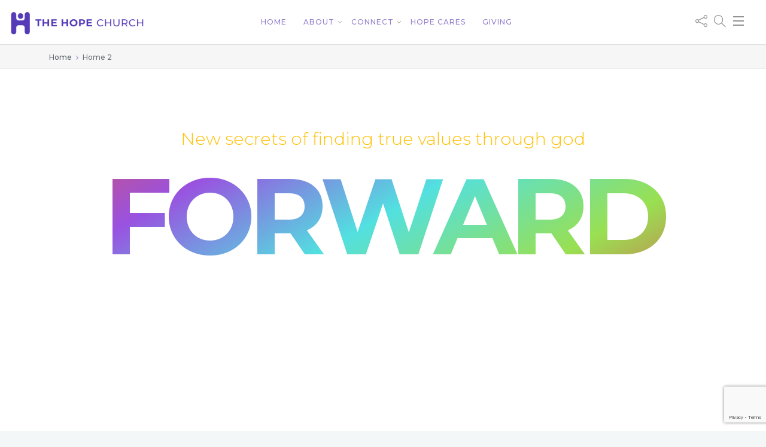

--- FILE ---
content_type: text/html; charset=UTF-8
request_url: https://thehopechurch.org/home-2/
body_size: 19952
content:
<!DOCTYPE html>
<html lang="en-US">
<head>
	<meta charset="UTF-8">

		<meta name="viewport" content="width=device-width, initial-scale=1, maximum-scale=1">
	
	<link rel="profile" href="http://gmpg.org/xfn/11">
		<title>Home 2 &#8211; The Hope Church of Orlando</title>
<meta name='robots' content='max-image-preview:large' />
<link rel='dns-prefetch' href='//www.google.com' />
<link rel='dns-prefetch' href='//fonts.googleapis.com' />
<link rel='dns-prefetch' href='//s.w.org' />
<link rel="alternate" type="application/rss+xml" title="The Hope Church of Orlando &raquo; Feed" href="https://thehopechurch.org/feed/" />
<link rel="alternate" type="application/rss+xml" title="The Hope Church of Orlando &raquo; Comments Feed" href="https://thehopechurch.org/comments/feed/" />
		<script type="text/javascript">
			window._wpemojiSettings = {"baseUrl":"https:\/\/s.w.org\/images\/core\/emoji\/13.0.1\/72x72\/","ext":".png","svgUrl":"https:\/\/s.w.org\/images\/core\/emoji\/13.0.1\/svg\/","svgExt":".svg","source":{"concatemoji":"https:\/\/thehopechurch.org\/hopechurch\/wp-includes\/js\/wp-emoji-release.min.js?ver=5.7.1"}};
			!function(e,a,t){var n,r,o,i=a.createElement("canvas"),p=i.getContext&&i.getContext("2d");function s(e,t){var a=String.fromCharCode;p.clearRect(0,0,i.width,i.height),p.fillText(a.apply(this,e),0,0);e=i.toDataURL();return p.clearRect(0,0,i.width,i.height),p.fillText(a.apply(this,t),0,0),e===i.toDataURL()}function c(e){var t=a.createElement("script");t.src=e,t.defer=t.type="text/javascript",a.getElementsByTagName("head")[0].appendChild(t)}for(o=Array("flag","emoji"),t.supports={everything:!0,everythingExceptFlag:!0},r=0;r<o.length;r++)t.supports[o[r]]=function(e){if(!p||!p.fillText)return!1;switch(p.textBaseline="top",p.font="600 32px Arial",e){case"flag":return s([127987,65039,8205,9895,65039],[127987,65039,8203,9895,65039])?!1:!s([55356,56826,55356,56819],[55356,56826,8203,55356,56819])&&!s([55356,57332,56128,56423,56128,56418,56128,56421,56128,56430,56128,56423,56128,56447],[55356,57332,8203,56128,56423,8203,56128,56418,8203,56128,56421,8203,56128,56430,8203,56128,56423,8203,56128,56447]);case"emoji":return!s([55357,56424,8205,55356,57212],[55357,56424,8203,55356,57212])}return!1}(o[r]),t.supports.everything=t.supports.everything&&t.supports[o[r]],"flag"!==o[r]&&(t.supports.everythingExceptFlag=t.supports.everythingExceptFlag&&t.supports[o[r]]);t.supports.everythingExceptFlag=t.supports.everythingExceptFlag&&!t.supports.flag,t.DOMReady=!1,t.readyCallback=function(){t.DOMReady=!0},t.supports.everything||(n=function(){t.readyCallback()},a.addEventListener?(a.addEventListener("DOMContentLoaded",n,!1),e.addEventListener("load",n,!1)):(e.attachEvent("onload",n),a.attachEvent("onreadystatechange",function(){"complete"===a.readyState&&t.readyCallback()})),(n=t.source||{}).concatemoji?c(n.concatemoji):n.wpemoji&&n.twemoji&&(c(n.twemoji),c(n.wpemoji)))}(window,document,window._wpemojiSettings);
		</script>
		<style type="text/css">
img.wp-smiley,
img.emoji {
	display: inline !important;
	border: none !important;
	box-shadow: none !important;
	height: 1em !important;
	width: 1em !important;
	margin: 0 .07em !important;
	vertical-align: -0.1em !important;
	background: none !important;
	padding: 0 !important;
}
</style>
	<link rel='stylesheet' id='mec-font-icons-css'  href='https://thehopechurch.org/hopechurch/wp-content/plugins/modern-events-calendar/assets/css/iconfonts.css?ver=5.7.1' type='text/css' media='all' />
<link rel='stylesheet' id='mec-frontend-style-css'  href='https://thehopechurch.org/hopechurch/wp-content/plugins/modern-events-calendar/assets/css/frontend.min.css?ver=5.7.1' type='text/css' media='all' />
<link rel='stylesheet' id='mec-google-fonts-css'  href='//fonts.googleapis.com/css?family=Montserrat%3A400%2C700%7CRoboto%3A100%2C300%2C400%2C700&#038;ver=5.7.1' type='text/css' media='all' />
<link rel='stylesheet' id='mec-dynamic-styles-css'  href='https://thehopechurch.org/hopechurch/wp-content/plugins/modern-events-calendar/assets/css/dyncss.css?ver=5.7.1' type='text/css' media='all' />
<style id='mec-dynamic-styles-inline-css' type='text/css'>
.mec-wrap h1, .mec-wrap h2, .mec-wrap h3, .mec-wrap h4, .mec-wrap h5, .mec-wrap h6,.entry-content .mec-wrap h1, .entry-content .mec-wrap h2, .entry-content .mec-wrap h3,.entry-content  .mec-wrap h4, .entry-content .mec-wrap h5, .entry-content .mec-wrap h6{ font-family: 'Montserrat', Helvetica, Arial, sans-serif;}.mec-event-content p, .mec-wrap p { font-family: 'Montserrat',sans-serif; font-weight:300;}.mec-wrap.colorskin-custom .mec-color, .mec-wrap.colorskin-custom .mec-event-sharing-wrap .mec-event-sharing > li:hover a, .mec-wrap.colorskin-custom .mec-color-hover:hover, .mec-wrap.colorskin-custom .mec-color-before *:before ,.mec-wrap.colorskin-custom .mec-widget .mec-event-grid-classic.owl-carousel .owl-controls .owl-buttons i,.mec-wrap.colorskin-custom .mec-event-list-classic a.magicmore:hover,.mec-wrap.colorskin-custom .mec-event-grid-simple:hover .mec-event-title,.mec-wrap.colorskin-custom .mec-single-event .mec-event-meta dd.mec-events-event-categories:before,.mec-wrap.colorskin-custom .mec-single-event-date:before,.mec-wrap.colorskin-custom .mec-single-event-time:before,.mec-wrap.colorskin-custom .mec-events-meta-group.mec-events-meta-group-venue:before,.mec-wrap.colorskin-custom .mec-calendar .mec-calendar-side .mec-previous-month i,.mec-wrap.colorskin-custom .mec-calendar .mec-calendar-side .mec-next-month,.mec-wrap.colorskin-custom .mec-calendar .mec-calendar-side .mec-previous-month:hover,.mec-wrap.colorskin-custom .mec-calendar .mec-calendar-side .mec-next-month:hover,.mec-wrap.colorskin-custom .mec-calendar.mec-event-calendar-classic dt.mec-selected-day:hover,.mec-wrap.colorskin-custom .mec-infowindow-wp h5 a:hover, .colorskin-custom .mec-events-meta-group-countdown .mec-end-counts h3,.mec-calendar .mec-calendar-side .mec-next-month i,.mec-wrap .mec-totalcal-box i,.mec-calendar .mec-event-article .mec-event-title a:hover,.mec-attendees-list-details .mec-attendee-profile-link a:hover, .mec-next-event-details li i,.mec-next-event-details a{color: #6250a0}.mec-wrap.colorskin-custom .mec-event-sharing .mec-event-share:hover .event-sharing-icon,.mec-wrap.colorskin-custom .mec-event-grid-clean .mec-event-date,.mec-wrap.colorskin-custom .mec-event-list-modern .mec-event-sharing > li:hover a i,.mec-wrap.colorskin-custom .mec-event-list-modern .mec-event-sharing .mec-event-share:hover .mec-event-sharing-icon,.mec-wrap.colorskin-custom .mec-event-list-modern .mec-event-sharing li:hover a i,.mec-wrap.colorskin-custom .mec-calendar:not(.mec-event-calendar-classic) .mec-selected-day,.mec-wrap.colorskin-custom .mec-calendar .mec-selected-day:hover,.mec-wrap.colorskin-custom .mec-calendar .mec-calendar-row  dt.mec-has-event:hover,.mec-wrap.colorskin-custom .mec-calendar .mec-has-event:after, .mec-wrap.colorskin-custom .mec-bg-color, .mec-wrap.colorskin-custom .mec-bg-color-hover:hover, .colorskin-custom .mec-event-sharing-wrap:hover > li, .mec-wrap.colorskin-custom .mec-totalcal-box .mec-totalcal-view span.mec-totalcalview-selected,.mec-wrap .flip-clock-wrapper ul li a div div.inn,.mec-wrap .mec-totalcal-box .mec-totalcal-view span.mec-totalcalview-selected,.event-carousel-type1-head .mec-event-date-carousel,.mec-event-countdown-style3 .mec-event-date,#wrap .mec-wrap article.mec-event-countdown-style1,.mec-event-countdown-style1 .mec-event-countdown-part3 a.mec-event-button,.mec-wrap .mec-event-countdown-style2,.mec-map-get-direction-btn-cnt input[type="submit"],.mec-booking button,span.mec-marker-wrap{background-color: #6250a0;}.mec-wrap.colorskin-custom .mec-event-list-modern .mec-event-sharing > li:hover a i,.mec-wrap.colorskin-custom .mec-event-list-modern .mec-event-sharing .mec-event-share:hover .mec-event-sharing-icon,.mec-wrap.colorskin-custom .mec-event-list-standard .mec-month-divider span:before,.mec-wrap.colorskin-custom .mec-single-event .mec-social-single:before,.mec-wrap.colorskin-custom .mec-single-event .mec-frontbox-title:before,.mec-wrap.colorskin-custom .mec-calendar .mec-calendar-events-side .mec-table-side-day, .mec-wrap.colorskin-custom .mec-border-color, .mec-wrap.colorskin-custom .mec-border-color-hover:hover, .colorskin-custom .mec-single-event .mec-frontbox-title:before, .colorskin-custom .mec-single-event .mec-events-meta-group-booking form > h4:before, .mec-wrap.colorskin-custom .mec-totalcal-box .mec-totalcal-view span.mec-totalcalview-selected,.mec-wrap .mec-totalcal-box .mec-totalcal-view span.mec-totalcalview-selected,.event-carousel-type1-head .mec-event-date-carousel:after{border-color: #6250a0;}.mec-event-countdown-style3 .mec-event-date:after{border-bottom-color:#6250a0;}.mec-wrap article.mec-event-countdown-style1 .mec-event-countdown-part2:after{border-color: transparent transparent transparent #6250a0;}
</style>
<link rel='stylesheet' id='mec-custom-google-font-css'  href='https://fonts.googleapis.com/css?family=Montserrat%3Aregular%2C+700%2C+%7CMontserrat%3A700%2C+700%2C+&#038;subset=latin%2Clatin-ext' type='text/css' media='all' />
<link rel='stylesheet' id='mec-lity-style-css'  href='https://thehopechurch.org/hopechurch/wp-content/plugins/modern-events-calendar/assets/packages/lity/lity.min.css?ver=5.7.1' type='text/css' media='all' />
<link rel='stylesheet' id='wp-block-library-css'  href='https://thehopechurch.org/hopechurch/wp-includes/css/dist/block-library/style.min.css?ver=5.7.1' type='text/css' media='all' />
<link rel='stylesheet' id='wc-blocks-vendors-style-css'  href='https://thehopechurch.org/hopechurch/wp-content/plugins/woocommerce/packages/woocommerce-blocks/build/wc-blocks-vendors-style.css?ver=5.5.1' type='text/css' media='all' />
<link rel='stylesheet' id='wc-blocks-style-css'  href='https://thehopechurch.org/hopechurch/wp-content/plugins/woocommerce/packages/woocommerce-blocks/build/wc-blocks-style.css?ver=5.5.1' type='text/css' media='all' />
<link rel='stylesheet' id='contact-form-7-css'  href='https://thehopechurch.org/hopechurch/wp-content/plugins/contact-form-7/includes/css/styles.css?ver=5.4.2' type='text/css' media='all' />
<link rel='stylesheet' id='wnpw-prayer-wall-css'  href='https://thehopechurch.org/hopechurch/wp-content/plugins/prayer-wall/views/css/prayer-wall.css?ver=1.0.0' type='text/css' media='all' />
<link rel='stylesheet' id='rs-plugin-settings-css'  href='https://thehopechurch.org/hopechurch/wp-content/plugins/revslider/public/assets/css/rs6.css?ver=6.4.8' type='text/css' media='all' />
<style id='rs-plugin-settings-inline-css' type='text/css'>
#rs-demo-id {}
</style>
<style id='woocommerce-inline-inline-css' type='text/css'>
.woocommerce form .form-row .required { visibility: visible; }
</style>
<link rel='stylesheet' id='wp-pagenavi-css'  href='https://thehopechurch.org/hopechurch/wp-content/plugins/wp-pagenavi/pagenavi-css.css?ver=2.70' type='text/css' media='all' />
<link rel='stylesheet' id='woocommerce-css-css'  href='https://thehopechurch.org/hopechurch/wp-content/themes/vision-church/inc/woocommerce/woocommerce.css' type='text/css' media='all' />
<link rel='stylesheet' id='vision-church-main-style-css'  href='https://thehopechurch.org/hopechurch/wp-content/themes/vision-church/css/master.css?ver=1.3.1' type='text/css' media='all' />
<link rel='stylesheet' id='vision-church-google-fonts-css'  href='https://fonts.googleapis.com/css?family=Source+Sans+Pro%3A400%2C300%2C400italic%2C600%2C700%2C700italic%2C900%7CLora%3A400%2C400italic%2C700%2C700italic%7CPlayfair+Display%3A400%2C400italic%2C700&#038;subset=latin%2Clatin-ext' type='text/css' media='all' />
<link rel='stylesheet' id='js_composer_front-css'  href='https://thehopechurch.org/hopechurch/wp-content/plugins/js_composer/assets/css/js_composer.min.css?ver=6.6.0' type='text/css' media='all' />
<link rel='stylesheet' id='the-grid-css'  href='https://thehopechurch.org/hopechurch/wp-content/plugins/the-grid/frontend/assets/css/the-grid.min.css?ver=2.5.5' type='text/css' media='all' />
<style id='the-grid-inline-css' type='text/css'>
.tolb-holder{background:rgba(0,0,0,0.8)}.tolb-holder .tolb-close,.tolb-holder .tolb-title,.tolb-holder .tolb-counter,.tolb-holder .tolb-next i,.tolb-holder .tolb-prev i{color:#ffffff}.tolb-holder .tolb-load{border-color:rgba(255,255,255,0.2);border-left:3px solid #ffffff}
.to-heart-icon,.to-heart-icon svg,.to-post-like,.to-post-like .to-like-count{position:relative;display:inline-block}.to-post-like{width:auto;cursor:pointer;font-weight:400}.to-heart-icon{float:left;margin:0 4px 0 0}.to-heart-icon svg{overflow:visible;width:15px;height:14px}.to-heart-icon g{-webkit-transform:scale(1);transform:scale(1)}.to-heart-icon path{-webkit-transform:scale(1);transform:scale(1);transition:fill .4s ease,stroke .4s ease}.no-liked .to-heart-icon path{fill:#999;stroke:#999}.empty-heart .to-heart-icon path{fill:transparent!important;stroke:#999}.liked .to-heart-icon path,.to-heart-icon svg:hover path{fill:#ff6863!important;stroke:#ff6863!important}@keyframes heartBeat{0%{transform:scale(1)}20%{transform:scale(.8)}30%{transform:scale(.95)}45%{transform:scale(.75)}50%{transform:scale(.85)}100%{transform:scale(.9)}}@-webkit-keyframes heartBeat{0%,100%,50%{-webkit-transform:scale(1)}20%{-webkit-transform:scale(.8)}30%{-webkit-transform:scale(.95)}45%{-webkit-transform:scale(.75)}}.heart-pulse g{-webkit-animation-name:heartBeat;animation-name:heartBeat;-webkit-animation-duration:1s;animation-duration:1s;-webkit-animation-iteration-count:infinite;animation-iteration-count:infinite;-webkit-transform-origin:50% 50%;transform-origin:50% 50%}.to-post-like a{color:inherit!important;fill:inherit!important;stroke:inherit!important}
</style>
<link rel='stylesheet' id='redux-google-fonts-vision_church_options-css'  href='https://fonts.googleapis.com/css?family=Montserrat%3A100%2C200%2C300%2C400%2C500%2C600%2C700%2C800%2C900%2C100italic%2C200italic%2C300italic%2C400italic%2C500italic%2C600italic%2C700italic%2C800italic%2C900italic&#038;ver=1768443668' type='text/css' media='all' />
<script type='text/javascript' src='https://thehopechurch.org/hopechurch/wp-includes/js/jquery/jquery.min.js?ver=3.5.1' id='jquery-core-js'></script>
<script type='text/javascript' src='https://thehopechurch.org/hopechurch/wp-includes/js/jquery/jquery-migrate.min.js?ver=3.3.2' id='jquery-migrate-js'></script>
<script type='text/javascript' id='mec-frontend-script-js-extra'>
/* <![CDATA[ */
var mecdata = {"day":"day","days":"days","hour":"hour","hours":"hours","minute":"minute","minutes":"minutes","second":"second","seconds":"seconds"};
/* ]]> */
</script>
<script type='text/javascript' src='https://thehopechurch.org/hopechurch/wp-content/plugins/modern-events-calendar/assets/js/frontend.js?ver=5.7.1' id='mec-frontend-script-js'></script>
<script type='text/javascript' src='https://thehopechurch.org/hopechurch/wp-content/plugins/modern-events-calendar/assets/js/events.js?ver=5.7.1' id='mec-events-script-js'></script>
<script type='text/javascript' src='https://thehopechurch.org/hopechurch/wp-content/plugins/modern-events-calendar/assets/packages/lity/lity.min.js?ver=5.7.1' id='mec-lity-script-js'></script>
<script type='text/javascript' src='https://thehopechurch.org/hopechurch/wp-content/plugins/modern-events-calendar/assets/packages/owl-carousel/owl.carousel.min.js?ver=5.7.1' id='mec-owl-carousel-script-js'></script>
<script type='text/javascript' id='wnpw-prayer-wall-js-extra'>
/* <![CDATA[ */
var wnpw = {"close_praybox_button":"CLOSE YOUR PRAYER REQUEST ","open_praybox_button":"OPEN YOUR PRAYER REQUEST","adminurl":"https:\/\/thehopechurch.org\/hopechurch\/wp-admin\/admin-ajax.php","security":"a5a8443abe"};
/* ]]> */
</script>
<script type='text/javascript' src='https://thehopechurch.org/hopechurch/wp-content/plugins/prayer-wall/views/js/prayer-wall.js?ver=1.0.0' id='wnpw-prayer-wall-js'></script>
<script type='text/javascript' src='https://thehopechurch.org/hopechurch/wp-content/plugins/revslider/public/assets/js/rbtools.min.js?ver=6.4.5' id='tp-tools-js'></script>
<script type='text/javascript' src='https://thehopechurch.org/hopechurch/wp-content/plugins/revslider/public/assets/js/rs6.min.js?ver=6.4.8' id='revmin-js'></script>
<script type='text/javascript' src='https://thehopechurch.org/hopechurch/wp-content/plugins/woocommerce/assets/js/jquery-blockui/jquery.blockUI.min.js?ver=2.7.0-wc.5.6.0' id='jquery-blockui-js'></script>
<script type='text/javascript' id='wc-add-to-cart-js-extra'>
/* <![CDATA[ */
var wc_add_to_cart_params = {"ajax_url":"\/hopechurch\/wp-admin\/admin-ajax.php","wc_ajax_url":"\/?wc-ajax=%%endpoint%%","i18n_view_cart":"View cart","cart_url":"https:\/\/thehopechurch.org","is_cart":"","cart_redirect_after_add":"no"};
/* ]]> */
</script>
<script type='text/javascript' src='https://thehopechurch.org/hopechurch/wp-content/plugins/woocommerce/assets/js/frontend/add-to-cart.min.js?ver=5.6.0' id='wc-add-to-cart-js'></script>
<script type='text/javascript' src='https://thehopechurch.org/hopechurch/wp-content/plugins/js_composer/assets/js/vendors/woocommerce-add-to-cart.js?ver=6.6.0' id='vc_woocommerce-add-to-cart-js-js'></script>
<link rel="https://api.w.org/" href="https://thehopechurch.org/wp-json/" /><link rel="alternate" type="application/json" href="https://thehopechurch.org/wp-json/wp/v2/pages/68" /><link rel="EditURI" type="application/rsd+xml" title="RSD" href="https://thehopechurch.org/hopechurch/xmlrpc.php?rsd" />
<link rel="wlwmanifest" type="application/wlwmanifest+xml" href="https://thehopechurch.org/hopechurch/wp-includes/wlwmanifest.xml" /> 
<meta name="generator" content="WordPress 5.7.1" />
<meta name="generator" content="WooCommerce 5.6.0" />
<link rel="canonical" href="https://thehopechurch.org/home-2/" />
<link rel='shortlink' href='https://thehopechurch.org/?p=68' />
<link rel="alternate" type="application/json+oembed" href="https://thehopechurch.org/wp-json/oembed/1.0/embed?url=https%3A%2F%2Fthehopechurch.org%2Fhome-2%2F" />
<link rel="alternate" type="text/xml+oembed" href="https://thehopechurch.org/wp-json/oembed/1.0/embed?url=https%3A%2F%2Fthehopechurch.org%2Fhome-2%2F&#038;format=xml" />
<script>
  // Only run if the current URL path is '/' (the homepage in most WP setups)
  if (window.location.pathname === '/') {
    document.write(
      '<div data-tf-live="01JCP98TPQFXKR2RZH988CF5A1"></div>' +
      '<script src="//embed.typeform.com/next/embed.js"><\/script>'
    );
  }
</script>
	<noscript><style>.woocommerce-product-gallery{ opacity: 1 !important; }</style></noscript>
	<meta name="generator" content="Powered by WPBakery Page Builder - drag and drop page builder for WordPress."/>
<meta name="generator" content="Powered by Slider Revolution 6.4.8 - responsive, Mobile-Friendly Slider Plugin for WordPress with comfortable drag and drop interface." />
<script type="text/javascript">function setREVStartSize(e){
			//window.requestAnimationFrame(function() {				 
				window.RSIW = window.RSIW===undefined ? window.innerWidth : window.RSIW;	
				window.RSIH = window.RSIH===undefined ? window.innerHeight : window.RSIH;	
				try {								
					var pw = document.getElementById(e.c).parentNode.offsetWidth,
						newh;
					pw = pw===0 || isNaN(pw) ? window.RSIW : pw;
					e.tabw = e.tabw===undefined ? 0 : parseInt(e.tabw);
					e.thumbw = e.thumbw===undefined ? 0 : parseInt(e.thumbw);
					e.tabh = e.tabh===undefined ? 0 : parseInt(e.tabh);
					e.thumbh = e.thumbh===undefined ? 0 : parseInt(e.thumbh);
					e.tabhide = e.tabhide===undefined ? 0 : parseInt(e.tabhide);
					e.thumbhide = e.thumbhide===undefined ? 0 : parseInt(e.thumbhide);
					e.mh = e.mh===undefined || e.mh=="" || e.mh==="auto" ? 0 : parseInt(e.mh,0);		
					if(e.layout==="fullscreen" || e.l==="fullscreen") 						
						newh = Math.max(e.mh,window.RSIH);					
					else{					
						e.gw = Array.isArray(e.gw) ? e.gw : [e.gw];
						for (var i in e.rl) if (e.gw[i]===undefined || e.gw[i]===0) e.gw[i] = e.gw[i-1];					
						e.gh = e.el===undefined || e.el==="" || (Array.isArray(e.el) && e.el.length==0)? e.gh : e.el;
						e.gh = Array.isArray(e.gh) ? e.gh : [e.gh];
						for (var i in e.rl) if (e.gh[i]===undefined || e.gh[i]===0) e.gh[i] = e.gh[i-1];
											
						var nl = new Array(e.rl.length),
							ix = 0,						
							sl;					
						e.tabw = e.tabhide>=pw ? 0 : e.tabw;
						e.thumbw = e.thumbhide>=pw ? 0 : e.thumbw;
						e.tabh = e.tabhide>=pw ? 0 : e.tabh;
						e.thumbh = e.thumbhide>=pw ? 0 : e.thumbh;					
						for (var i in e.rl) nl[i] = e.rl[i]<window.RSIW ? 0 : e.rl[i];
						sl = nl[0];									
						for (var i in nl) if (sl>nl[i] && nl[i]>0) { sl = nl[i]; ix=i;}															
						var m = pw>(e.gw[ix]+e.tabw+e.thumbw) ? 1 : (pw-(e.tabw+e.thumbw)) / (e.gw[ix]);					
						newh =  (e.gh[ix] * m) + (e.tabh + e.thumbh);
					}				
					if(window.rs_init_css===undefined) window.rs_init_css = document.head.appendChild(document.createElement("style"));					
					document.getElementById(e.c).height = newh+"px";
					window.rs_init_css.innerHTML += "#"+e.c+"_wrapper { height: "+newh+"px }";				
				} catch(e){
					console.log("Failure at Presize of Slider:" + e)
				}					   
			//});
		  };</script>
<style type="text/css" title="dynamic-css" class="options-output">.wn-ht #hamburger-menu.wn-hamuburger-bg,.wn-hamburger-wrap.fat-nav.wn-hamuburger-bg{background:rgba(22,22,22,0.98);}#wrap #footer{background-color:#282828;}#wrap #footer .footbot{background-color:#282828;}a{color:#947fcc;}a:visited{color:#f3c975;}a:hover{color:#c2aff5;}#wrap #nav li.current > a{border-color:#6250a0;}#wrap [class*="icon-box"] i{color:#947fcc;}#wrap a.magicmore{color:#947fcc;}#wrap [class*="icon-box"] a.magicmore:hover{color:#947fcc;}#wrap #header.sm-rgt-mn #menu-icon span.mn-ext1, #wrap #header.sm-rgt-mn #menu-icon span.mn-ext2, #wrap #header.sm-rgt-mn #menu-icon span.mn-ext3{background-color:#947fcc;}body{font-family:Montserrat;font-weight:300;font-style:normal;}body p{font-family:Montserrat;line-height:20px;font-weight:300;font-style:normal;font-size:16px;}#wrap h1,#wrap h2,#wrap h3,#wrap h4,#wrap h5,#wrap h6{font-family:Montserrat;font-style:normal;}#wrap ul#nav a{font-family:Montserrat;font-weight:normal;font-style:normal;}</style><style type="text/css" media="screen">body { }</style><style type="text/css" data-type="vc_shortcodes-custom-css">.vc_custom_1485758313322{background-image: url(http://webnus.net/themes/vision/forward/wp-content/uploads/2016/12/blx04.jpg?id=72) !important;}.vc_custom_1484978867886{background-image: url(http://webnus.net/themes/vision/forward/wp-content/uploads/2016/12/blx05.jpg?id=7663) !important;}.vc_custom_1484981137719{background-color: #f8f8f8 !important;}.vc_custom_1484978876470{background-image: url(http://webnus.net/themes/vision/forward/wp-content/uploads/2016/12/blx12.jpg?id=9929) !important;}.vc_custom_1482745736317{background-color: #e8e8e8 !important;}.vc_custom_1482845893168{background-color: #303030 !important;}.vc_custom_1482837297752{margin-top: -45px !important;}.vc_custom_1482836229893{padding-right: 0px !important;padding-left: 0px !important;}.vc_custom_1482836237541{padding-right: 0px !important;padding-left: 0px !important;}.vc_custom_1482836244117{padding-right: 0px !important;padding-left: 0px !important;}.vc_custom_1483448905742{margin-top: -130px !important;}</style><noscript><style> .wpb_animate_when_almost_visible { opacity: 1; }</style></noscript>	<script src='https://www.google.com/recaptcha/api.js?render=6LctRYQUAAAAAF5G8hy_LO3GJkM-q8K98dhewKZi'></script>

</head>

<body class="page-template-default page page-id-68 theme-vision-church woocommerce-no-js   smooth-scroll  has-header-type13 wn-ht  wpb-js-composer js-comp-ver-6.6.0 vc_responsive" data-scrolls-value="380">


<!-- Start the hamburger menu div -->
<div id="hamburger-menu" class="wn-hamuburger-bg hamburger-menu-content hm-dark">
	<div class="hamburger-menu-main">
		<ul id="hamburger-nav"><li id="menu-item-11252" class="menu-item menu-item-type-post_type menu-item-object-page menu-item-home menu-item-11252"><a  href="https://thehopechurch.org/" data-description="">Home</a></li>
<li id="menu-item-10844" class="menu-item menu-item-type-post_type menu-item-object-page menu-item-10844"><a  href="https://thehopechurch.org/about-us/" data-description="">About us</a></li>
<li id="menu-item-10845" class="menu-item menu-item-type-post_type menu-item-object-page menu-item-10845"><a  href="https://thehopechurch.org/ministries/" data-description="">Ministries</a></li>
<li id="menu-item-10847" class="menu-item menu-item-type-post_type menu-item-object-page menu-item-10847"><a  href="https://thehopechurch.org/giving/" data-description="">Giving</a></li>
</ul>		<form id="hamburger-menu-search-form" role="search" action="https://thehopechurch.org/" method="get" >
			<div class="hamburger-menu-search-content">
				<input name="s" type="text" class="hamburger-search-text-box" placeholder="Search..." >
				<i class="sl-magnifier hamburger-menu-search-icon"></i>
			</div>
		</form>

		<div class="hamburger-social-icons">
			<a target="_blank" href="https://www.instagram.com/thehopechurch/" data-network= "instagram" class="instagram"><i class="fa-instagram"></i></a><a target="_blank" href="https://www.facebook.com/thehopechurch/" data-network= "facebook" class="facebook"><i class="fa-facebook"></i></a><a target="_blank" href="https://twitter.com/thehopechurch" data-network= "twitter" class="twitter"><i class="fa-twitter"></i></a><a target="_blank" href="https://www.youtube.com/channel/UCpDfj1kIiDwsC2lvl-Lap-A/featured?view_as=subscriber" data-network= "youtube" class="youtube"><i class="fa-youtube"></i></a>		</div>

					<div class="hamburger-copyright">
			© 2026 Hope Church of Orlando. All rights reserved.			</div>
		
	</div>
</div>
<!-- Start the #wrap div -->
<div id="wrap" class="colorskin-custom  dark-submenu ">

	<header id="header" class="horizontal-w  w-header-type-13   sm-rgt-mn  ">

		<div class="main-slide-toggle colorb">

					<div id="header-share-modal" class="wn-header-share">
				<div class="header-social-content container">
					<div class="col-md-6">
						<h3 class="header-share-modal-title">
							Social Network						</h3>
					</div>
					<div class="col-md-6">
						<div class="socialfollow">
							<a target="_blank" href="https://www.instagram.com/thehopechurch/" data-network= "instagram" class="instagram"><i class="fa-instagram"></i></a><a target="_blank" href="https://www.facebook.com/thehopechurch/" data-network= "facebook" class="facebook"><i class="fa-facebook"></i></a><a target="_blank" href="https://twitter.com/thehopechurch" data-network= "twitter" class="twitter"><i class="fa-twitter"></i></a><a target="_blank" href="https://www.youtube.com/channel/UCpDfj1kIiDwsC2lvl-Lap-A/featured?view_as=subscriber" data-network= "youtube" class="youtube"><i class="fa-youtube"></i></a>						</div>
					</div>
				</div>
			</div>
		
					<div id="header-search-modal" class="wn-header-search">
				<div class="header-search-content container">
					<div class="col-md-12">
						<form id="header-search-modal-form" role="search" action="https://thehopechurch.org/" method="get" >
							<input name="s" type="text" class="header-search-modal-text-box" placeholder="Search ..." autofocus>
							<i class="sl-magnifier"></i>
						</form>
					</div>
				</div>
			</div>
		
	</div>
	

			<div class="responsovive-modals">
			<div id="search-form-res" class="wn-header-toggle js-contentToggle">
				<i id="wn-search-modal-icon-res" class="sl-magnifier"></i>
				<div id="search-form-box" class="search-form-box js-contentToggle__content">
				<form action="#" method="get">
					<input type="text" class="search-text-box" id="search-box" name="s">
				</form>
				</div>
			</div>
						<div class="hamburger-toggle-content js-contentToggle wn-header-toggle" >
				<a class="hamburger-toggle-link">
					<div class="hamburger-toggle-link-icon  js-contentToggle__trigger"></div>
				</a>
			</div>
					</div>
		<div class="col-md-2 col-sm-2 logo-wrap" >
			<div class="logo">
				<a href="https://thehopechurch.org/"><img src="https://thehopechurch.org/hopechurch/wp-content/uploads/2022/09/Weblogo_purple.png" width="230" id="img-logo-w1" alt="The Hope Church of Orlando" class="img-logo-w1" style="width: 230px"></a><a href="https://thehopechurch.org/"><img src="https://thehopechurch.org/hopechurch/wp-content/uploads/2022/09/Weblogo_purple_white.png" width="230" id="img-logo-w2" alt="The Hope Church of Orlando" class="img-logo-w2" style="width: 230px"></a><span class="logo-sticky"><a href="https://thehopechurch.org/"><img src="https://thehopechurch.org/hopechurch/wp-content/uploads/2022/09/Weblogo_purple.png" width="230" id="img-logo-w3" alt="The Hope Church of Orlando" class="img-logo-w3"></a></span></div></div>
					<nav id="nav-wrap" class="nav-wrap1 col-md-8 col-sm-8 wn-full-header" >
												<ul id="nav"><li id="menu-item-11195" class="menu-item menu-item-type-post_type menu-item-object-page menu-item-home menu-item-11195"><a  href="https://thehopechurch.org/" data-description="">Home</a></li>
<li id="menu-item-10973" class="menu-item menu-item-type-post_type menu-item-object-page menu-item-has-children menu-item-10973"><a  href="https://thehopechurch.org/about-us/" data-description="">About</a>
<ul class="sub-menu">
	<li id="menu-item-11369" class="menu-item menu-item-type-post_type menu-item-object-page menu-item-11369"><a  href="https://thehopechurch.org/archbishop-allen-wiggins/" data-description="">Archbishop Wiggins</a></li>
	<li id="menu-item-11370" class="menu-item menu-item-type-post_type menu-item-object-page menu-item-11370"><a  href="https://thehopechurch.org/lady-deborah-wiggins/" data-description="">Lady Deborah</a></li>
	<li id="menu-item-11784" class="menu-item menu-item-type-post_type menu-item-object-page menu-item-11784"><a  href="https://thehopechurch.org/our-clergy/" data-description="">Our Clergy</a></li>
	<li id="menu-item-11414" class="menu-item menu-item-type-post_type menu-item-object-page menu-item-11414"><a  href="https://thehopechurch.org/founders/" data-description="">Founders</a></li>
</ul>
</li>
<li id="menu-item-10843" class="menu-item menu-item-type-post_type menu-item-object-page menu-item-has-children menu-item-10843"><a  href="https://thehopechurch.org/ministries/" data-description="">Connect</a>
<ul class="sub-menu">
	<li id="menu-item-12524" class="menu-item menu-item-type-custom menu-item-object-custom menu-item-12524"><a  href="https://thehopechurch.org/upcoming-events/" data-description="">Upcoming Events</a></li>
	<li id="menu-item-11891" class="menu-item menu-item-type-custom menu-item-object-custom menu-item-has-children menu-item-11891"><a  href="https://thehopechurch.org/general-member/" data-description="">Membership</a>
	<ul class="sub-menu">
		<li id="menu-item-11890" class="menu-item menu-item-type-post_type menu-item-object-page menu-item-11890"><a  href="https://thehopechurch.org/general-member/" data-description="">General Membership</a></li>
		<li id="menu-item-11841" class="menu-item menu-item-type-post_type menu-item-object-page menu-item-11841"><a  href="https://thehopechurch.org/new-members/" data-description="">Membership Application</a></li>
	</ul>
</li>
	<li id="menu-item-11850" class="menu-item menu-item-type-custom menu-item-object-custom menu-item-has-children menu-item-11850"><a  href="https://thehopechurch.org/ministries/" data-description="">Ministries</a>
	<ul class="sub-menu">
		<li id="menu-item-11179" class="menu-item menu-item-type-post_type menu-item-object-page menu-item-11179"><a  href="https://thehopechurch.org/couples-ministry/" data-description="">Couples Ministry</a></li>
		<li id="menu-item-10840" class="menu-item menu-item-type-post_type menu-item-object-page menu-item-10840"><a  href="https://thehopechurch.org/ministry-men/" data-description="">Men’s Ministry</a></li>
		<li id="menu-item-10842" class="menu-item menu-item-type-post_type menu-item-object-page menu-item-10842"><a  href="https://thehopechurch.org/ministry-women/" data-description="">Women’s Ministry</a></li>
		<li id="menu-item-10841" class="menu-item menu-item-type-post_type menu-item-object-page menu-item-10841"><a  href="https://thehopechurch.org/ministry-children/" data-description="">Youth Ministries</a></li>
	</ul>
</li>
	<li id="menu-item-11930" class="menu-item menu-item-type-post_type menu-item-object-page menu-item-11930"><a  href="https://thehopechurch.org/missions/" data-description="">Missions</a></li>
	<li id="menu-item-11251" class="menu-item menu-item-type-post_type menu-item-object-page menu-item-11251"><a  href="https://thehopechurch.org/contact-us/" data-description="">Contact</a></li>
</ul>
</li>
<li id="menu-item-12108" class="menu-item menu-item-type-post_type menu-item-object-page menu-item-12108"><a  href="https://thehopechurch.org/hope-cares/" data-description="">Hope Cares</a></li>
<li id="menu-item-10894" class="menu-item menu-item-type-post_type menu-item-object-page menu-item-10894"><a  href="https://thehopechurch.org/giving/" data-description="GIVE NOW">Giving</a></li>
</ul>												</nav>
						<div class="col-sm-2 tools-section">
								<div class="hamburger-toggle-content js-contentToggle wn-header-toggle" >
									<a class="hamburger-toggle-link">
										<div class="hamburger-toggle-link-icon  js-contentToggle__trigger"></div>
									</a>
								</div>
								<div id="search-form" class="wn-header-toggle" data-tooltip="Search">
									<i id="wn-search-modal-icon" class="sl-magnifier"></i>
								</div>
									<div class="w-share-modal wn-header-toggle" data-tooltip="Share">
										<i class="sl-share" id="wn-share-modal-icon"></i>
									</div></div>								</header>
<!-- end-header -->
	<div class="breadcrumbs-w">
		<div class="container">
			<div id="crumbs"><a href="https://thehopechurch.org/">Home</a> <i class="fa-angle-right"></i> <span class="current">Home 2</span></div>		</div>
	</div>

	<section class="wn-section blox clearfix dark aligncenter vc_custom_1485758313322 stretch_section_content wn-parallax" style="  min-height: 100vh !important; background-position: center center; background-repeat: no-repeat; background-size: cover; ">
		<div class="wn-parallax-bg-holder" data-wnparallax-speed="190"><div class="wn-parallax-bg"></div></div>
		<div class="container-fluid">
			<div class="vc_section">
				<div class="container"><div class="vc_row wpb_row vc_row-fluid" style="  background-position: center center; background-repeat: no-repeat; background-size: cover; "><div class="wpb_column vc_column_container vc_col-sm-12"><div class="vc_column-inner"><div class="wpb_wrapper"><hr class="vertical-space5">
	<div class="wpb_text_column wpb_content_element  wpb_animate_when_almost_visible wpb_bottom-to-top bottom-to-top" id="wpb_text_column6975807114a93">
		<div class="wpb_wrapper">
			<h3 style="color: #ffc107 !important;">New secrets of finding true values through god</h3>
<h1 class="title-forward1">FORWARD</h1>

		</div>
	</div>
	
		<script>
			( function( $ ) {
				$( document ).ready( function() {
					var controller = new ScrollMagic.Controller();
					new ScrollMagic.Scene({
							triggerElement: "#wpb_text_column6975807114a93",
							duration: "800",
							triggerHook: "0"
						})
						.setTween( "#wpb_text_column6975807114a93 .wpb_wrapper", { opacity: "0",y: "300", } )
						.addTo( controller );
				}); // end document ready
			})( jQuery );
		</script>
<hr class="vertical-space4"></div></div></div></div></div>
			</div>
		</div>
	</section><div class="container"><div class="vc_row wpb_row vc_row-fluid" style="  background-position: center center; background-repeat: no-repeat; background-size: cover; "><div class="wpb_column vc_column_container vc_col-sm-1"><div class="vc_column-inner"><div class="wpb_wrapper"></div></div></div><div class="wpb_column vc_column_container vc_col-sm-10"><div class="vc_column-inner vc_custom_1482837297752"><div class="wpb_wrapper"><div class="vc_row wpb_row vc_inner vc_row-fluid wn-layer-anim"><div class="wpb_column vc_column_container vc_col-sm-4"><div class="vc_column-inner vc_custom_1482836229893"><div class="wpb_wrapper"><div class="teaser-box2"><a href="http://webnus.net/themes/vision/forward/i-am-new/"><img class="teaser-image " src="https://thehopechurch.org/hopechurch/wp-content/uploads/2016/12/fw-tsr1.jpg" alt=""><h4 class="teaser-title has-image">I am New</h4><h5 class="teaser-subtitle">How and where to start</h5></a></div></div></div></div><div class="wpb_column vc_column_container vc_col-sm-4"><div class="vc_column-inner vc_custom_1482836237541"><div class="wpb_wrapper"><div class="teaser-box2"><a href="http://webnus.net/themes/vision/forward/sermons/"><img class="teaser-image " src="https://thehopechurch.org/hopechurch/wp-content/uploads/2016/12/fw-tsr2.jpg" alt=""><h4 class="teaser-title has-image">Sermons</h4><h5 class="teaser-subtitle">Watch and listen</h5></a></div></div></div></div><div class="wpb_column vc_column_container vc_col-sm-4"><div class="vc_column-inner vc_custom_1482836244117"><div class="wpb_wrapper"><div class="teaser-box2"><a href="http://webnus.net/themes/vision/forward/small-groups"><img class="teaser-image " src="https://thehopechurch.org/hopechurch/wp-content/uploads/2016/12/fw-tsr3.jpg" alt=""><h4 class="teaser-title has-image">Connect</h4><h5 class="teaser-subtitle">Grow in a group </h5></a></div></div></div></div></div></div></div></div><div class="wpb_column vc_column_container vc_col-sm-1"><div class="vc_column-inner"><div class="wpb_wrapper"></div></div></div></div></div><div class="container"><div class="vc_row wpb_row vc_row-fluid aligncenter" style="  background-position: center center; background-repeat: no-repeat; background-size: cover; "><div class="wpb_column vc_column_container vc_col-sm-12"><div class="vc_column-inner"><div class="wpb_wrapper"><hr class="vertical-space5"><hr class="vertical-space5"><article class="title-plus-text type-1 center "><h3 ><span class="before"></span>Discover the church<span class="after"></span></h3><h2 class="part-1">What and how </h2><h2 class="part-2">We believe here</h2></article><div class="vc_row wpb_row vc_inner vc_row-fluid"><div class="wpb_column vc_column_container vc_col-sm-3"><div class="vc_column-inner"><div class="wpb_wrapper"></div></div></div><div class="wpb_column vc_column_container vc_col-sm-6"><div class="vc_column-inner"><div class="wpb_wrapper"><hr class="vertical-space5">
	<div class="wpb_text_column wpb_content_element  wpb_animate_when_almost_visible wpb_bottom-to-top bottom-to-top" id="wpb_text_column697580711ad26">
		<div class="wpb_wrapper">
			<h4 style="text-align: center; line-height: 1.5;">Our church is looking for ways to <strong>build bridges</strong> to better society. We aim to take a <strong>different approach</strong> in reaching out and helping people.</h4>

		</div>
	</div>
	
<hr class="vertical-space2">
 		<a href="http://webnus.net/themes/vision/forward/about-us/" class="button black square large  " target="_self"><span>MORE ABOUT US</span></a><hr class="vertical-space2"></div></div></div><div class="wpb_column vc_column_container vc_col-sm-3"><div class="vc_column-inner"><div class="wpb_wrapper"></div></div></div></div><hr class="vertical-space4"></div></div></div></div></div>
	<section class="wn-section blox clearfix dark vc_custom_1484978867886 stretch_section_content wn-parallax" style="  background-position: center center; background-repeat: no-repeat; background-size: cover; ">
		<div class="wn-parallax-bg-holder" data-wnparallax-speed="190"><div class="wn-parallax-bg"></div></div>
		<div class="container-fluid">
			<div class="vc_section">
				<div class="container"><div class="vc_row wpb_row vc_row-fluid" style="  background-position: center center; background-repeat: no-repeat; background-size: cover; "><div class="wpb_column vc_column_container vc_col-sm-12"><div class="vc_column-inner"><div class="wpb_wrapper"><hr class="vertical-space2"><hr class="vertical-space5"></div></div></div></div></div><div class="container"><div class="vc_row wpb_row vc_row-fluid wn-layer-anim" style="  background-position: center center; background-repeat: no-repeat; background-size: cover; "><div class="wpb_column vc_column_container vc_col-sm-3"><div class="vc_column-inner"><div class="wpb_wrapper"><article class="icon-box3  " ><i class="icon-basic-cup" style=" color:#ffffff;"></i><h4>OUR VALUES</h4><p>Our values is to see people transformed into fully devoted followers of Jesus</p></article><hr class="vertical-space2"></div></div></div><div class="wpb_column vc_column_container vc_col-sm-3"><div class="vc_column-inner"><div class="wpb_wrapper"><article class="icon-box3  " ><i class="icon-basic-lightbulb" style=" color:#ffffff;"></i><h4>OUR VISION</h4><p>Our vision is to raise up fervent followers of Jesus Christ who will reach out...</p></article><hr class="vertical-space2"></div></div></div><div class="wpb_column vc_column_container vc_col-sm-3"><div class="vc_column-inner"><div class="wpb_wrapper"><article class="icon-box3  " ><i class="icon-basic-flag1" style=" color:#ffffff;"></i><h4>OUR MISSION</h4><p>This mission is our grace-filled response to the Reign of God in the world announced...</p></article><hr class="vertical-space2"></div></div></div><div class="wpb_column vc_column_container vc_col-sm-3"><div class="vc_column-inner"><div class="wpb_wrapper"><article class="icon-box3  " ><i class="icon-basic-world" style=" color:#ffffff;"></i><h4>CHARITY</h4><p>Our charity team is a vast network of men of god who believe in helping each other...</p></article><hr class="vertical-space2"></div></div></div></div></div><div class="container"><div class="vc_row wpb_row vc_row-fluid" style="  background-position: center center; background-repeat: no-repeat; background-size: cover; "><div class="wpb_column vc_column_container vc_col-sm-12"><div class="vc_column-inner"><div class="wpb_wrapper"><hr class="vertical-space5"></div></div></div></div></div>
			</div>
		</div>
	</section>
	<section class="wn-section blox clearfix vc_custom_1484981137719 stretch_section" style="  background-position: center center; background-repeat: no-repeat; background-size: cover; ">
		
		<div class="container">
			<div class="vc_section">
				<div class="container"><div class="vc_row wpb_row vc_row-fluid aligncenter" style="  background-position: center center; background-repeat: no-repeat; background-size: cover; "><div class="wpb_column vc_column_container vc_col-sm-12"><div class="vc_column-inner"><div class="wpb_wrapper"><hr class="vertical-space5"><hr class="vertical-space2"><article class="title-plus-text type-1  "><h3 ><span class="before"></span>Discover the church<span class="after"></span></h3><h2 class="part-1">Important church</h2><h2 class="part-2">Upcoming events</h2></article><hr class="vertical-space5"><div class="vc_row wpb_row vc_inner vc_row-fluid wn-layer-anim"><div class="wpb_column vc_column_container vc_col-sm-12"><div class="vc_column-inner"><div class="wpb_wrapper"><div class="mec-wrap mec-skin-carousel-container" id="mec_skin_6680">
    
        <div class="mec-skin-carousel-events-container" id="mec_skin_events_6680">
        No event found!    </div>
    </div></div></div></div></div><hr class="vertical-space3">
 		<a href="http://webnus.net/themes/vision/forward/full-calendar/" class="button black square large  " target="_self"><span>ALL EVENTS</span></a><hr class="vertical-space5"></div></div></div></div></div>
			</div>
		</div>
	</section>
	<section class="wn-section blox clearfix dark vc_custom_1484978876470 stretch_section wn-parallax" style="  background-position: center center; background-repeat: no-repeat; background-size: cover; ">
		<div class="wn-parallax-bg-holder" data-wnparallax-speed="190"><div class="wn-parallax-bg"></div></div>
		<div class="container">
			<div class="vc_section">
				<div class="container"><div class="vc_row wpb_row vc_row-fluid" style="  background-position: center center; background-repeat: no-repeat; background-size: cover; "><div class="wpb_column vc_column_container vc_col-sm-12"><div class="vc_column-inner"><div class="wpb_wrapper"><hr class="vertical-space5"><hr class="vertical-space5"><article class="title-plus-text type-1 center "><h3 ><span class="before"></span>Discover the church<span class="after"></span></h3><h2 class="part-1">Important church</h2><h2 class="part-2">Upcoming events</h2></article><hr class="vertical-space5"><hr class="vertical-space5"><hr class="vertical-space5"></div></div></div></div></div>
			</div>
		</div>
	</section>
	<section class="wn-section blox clearfix vc_custom_1482745736317 stretch_section" style="  background-position: center center; background-repeat: no-repeat; background-size: cover; ">
		
		<div class="container">
			<div class="vc_section">
				<div class="container"><div class="vc_row wpb_row vc_row-fluid wn-layer-anim" style="  background-position: center center; background-repeat: no-repeat; background-size: cover; "><div class="wpb_column vc_column_container vc_col-sm-12"><div class="vc_column-inner vc_custom_1483448905742"><div class="wpb_wrapper">
	<div class="clearfix sermons-grid sermon-carousel owl-carousel owl-theme" data-items="4">
		
<div class="sermon-grid-item ">
	<div class="sermons-grid-wrap">
		<div class="sermon-grid-header">
			<h4><a href="https://thehopechurch.org/sermon/pressing-through-the-pressure/">Pressing through the pressure</a></h4>
			<div class="sermon-grid-cat"><a href="https://thehopechurch.org/sermon-category/spritual-growth/">Spritual Growth</a></div>
		</div>
		<div class="sermon-grid-content">
			<div class="media-links"><a href="https://www.youtube.com/watch?v=wAg3yULribM" class="video-popup wn-data-tooltip" target="_self" data-name="WATCH" data-effect="mfp-zoom-in"><i class="pe-7s-play"></i></a><a href="https://thehopechurch.org/sermon/pressing-through-the-pressure/" class="inlinelb wn-data-tooltip" target="_self" data-name="READ MORE"><i class="pe-7s-notebook"></i><span class="media_label"></span></a></div>
			<p>Services are every Sunday at 9 AM for “A Word of Hope with Archbishop...</p>
			<a class="sermon-readmore" href="https://thehopechurch.org/sermon/pressing-through-the-pressure/">Sermon Details</a>
		</div>
	</div>
</div>
<div class="sermon-grid-item ">
	<div class="sermons-grid-wrap">
		<div class="sermon-grid-header">
			<h4><a href="https://thehopechurch.org/sermon/redeeming-the-time/">Redeeming The Time</a></h4>
			<div class="sermon-grid-cat"><a href="https://thehopechurch.org/sermon-category/spritual-growth/">Spritual Growth</a></div>
		</div>
		<div class="sermon-grid-content">
			<div class="media-links"><a href="https://www.youtube.com/watch?v=quE-U7lk9HY" class="video-popup wn-data-tooltip" target="_self" data-name="WATCH" data-effect="mfp-zoom-in"><i class="pe-7s-play"></i></a><a href="https://thehopechurch.org/sermon/redeeming-the-time/" class="inlinelb wn-data-tooltip" target="_self" data-name="READ MORE"><i class="pe-7s-notebook"></i><span class="media_label"></span></a></div>
			<p>Services are every Sunday at 9 AM for “A Word of Hope with Archbishop...</p>
			<a class="sermon-readmore" href="https://thehopechurch.org/sermon/redeeming-the-time/">Sermon Details</a>
		</div>
	</div>
</div>
<div class="sermon-grid-item ">
	<div class="sermons-grid-wrap">
		<div class="sermon-grid-header">
			<h4><a href="https://thehopechurch.org/sermon/overcoming-uncertainty/">Overcoming Uncertainty</a></h4>
			<div class="sermon-grid-cat"><a href="https://thehopechurch.org/sermon-category/spritual-growth/">Spritual Growth</a></div>
		</div>
		<div class="sermon-grid-content">
			<div class="media-links"><a href="https://www.youtube.com/watch?v=quE-U7lk9HY" class="video-popup wn-data-tooltip" target="_self" data-name="WATCH" data-effect="mfp-zoom-in"><i class="pe-7s-play"></i></a><a href="https://thehopechurch.org/sermon/overcoming-uncertainty/" class="inlinelb wn-data-tooltip" target="_self" data-name="READ MORE"><i class="pe-7s-notebook"></i><span class="media_label"></span></a></div>
			<p>Services are every Sunday at 9 AM for “A Word of Hope with Archbishop...</p>
			<a class="sermon-readmore" href="https://thehopechurch.org/sermon/overcoming-uncertainty/">Sermon Details</a>
		</div>
	</div>
</div>
<div class="sermon-grid-item ">
	<div class="sermons-grid-wrap">
		<div class="sermon-grid-header">
			<h4><a href="https://thehopechurch.org/sermon/stay-connected/">Stay Connected</a></h4>
			<div class="sermon-grid-cat"><a href="https://thehopechurch.org/sermon-category/spritual-growth/">Spritual Growth</a></div>
		</div>
		<div class="sermon-grid-content">
			<div class="media-links"><a href="https://www.youtube.com/watch?v=gFuJv_np0LI" class="video-popup wn-data-tooltip" target="_self" data-name="WATCH" data-effect="mfp-zoom-in"><i class="pe-7s-play"></i></a><a href="https://thehopechurch.org/sermon/stay-connected/" class="inlinelb wn-data-tooltip" target="_self" data-name="READ MORE"><i class="pe-7s-notebook"></i><span class="media_label"></span></a></div>
			<p>Services are every Sunday at 9 AM for “A Word of Hope with Archbishop...</p>
			<a class="sermon-readmore" href="https://thehopechurch.org/sermon/stay-connected/">Sermon Details</a>
		</div>
	</div>
</div>
<div class="sermon-grid-item ">
	<div class="sermons-grid-wrap">
		<div class="sermon-grid-header">
			<h4><a href="https://thehopechurch.org/sermon/valentine-day-service/">Valentine Day Service</a></h4>
			<div class="sermon-grid-cat"><a href="https://thehopechurch.org/sermon-category/spritual-growth/">Spritual Growth</a></div>
		</div>
		<div class="sermon-grid-content">
			<div class="media-links"><a href="https://www.youtube.com/watch?v=eIhT5RmN4cc" class="video-popup wn-data-tooltip" target="_self" data-name="WATCH" data-effect="mfp-zoom-in"><i class="pe-7s-play"></i></a><a href="https://thehopechurch.org/sermon/valentine-day-service/" class="inlinelb wn-data-tooltip" target="_self" data-name="READ MORE"><i class="pe-7s-notebook"></i><span class="media_label"></span></a></div>
			<p>Services are every Sunday at 9 AM for “A Word of Hope with Archbishop...</p>
			<a class="sermon-readmore" href="https://thehopechurch.org/sermon/valentine-day-service/">Sermon Details</a>
		</div>
	</div>
</div>
<div class="sermon-grid-item ">
	<div class="sermons-grid-wrap">
		<div class="sermon-grid-header">
			<h4><a href="https://thehopechurch.org/sermon/feb-7/">Feb 7</a></h4>
			<div class="sermon-grid-cat"><a href="https://thehopechurch.org/sermon-category/spritual-growth/">Spritual Growth</a></div>
		</div>
		<div class="sermon-grid-content">
			<div class="media-links"><a href="https://www.youtube.com/watch?v=WuB-ctGSD0Q" class="video-popup wn-data-tooltip" target="_self" data-name="WATCH" data-effect="mfp-zoom-in"><i class="pe-7s-play"></i></a><a href="https://thehopechurch.org/sermon/feb-7/" class="inlinelb wn-data-tooltip" target="_self" data-name="READ MORE"><i class="pe-7s-notebook"></i><span class="media_label"></span></a></div>
			<p>Services are every Sunday at 9 AM for “A Word of Hope with Archbishop...</p>
			<a class="sermon-readmore" href="https://thehopechurch.org/sermon/feb-7/">Sermon Details</a>
		</div>
	</div>
</div>
<div class="sermon-grid-item ">
	<div class="sermons-grid-wrap">
		<div class="sermon-grid-header">
			<h4><a href="https://thehopechurch.org/sermon/jan-31/">Jan 31</a></h4>
			<div class="sermon-grid-cat"><a href="https://thehopechurch.org/sermon-category/spritual-growth/">Spritual Growth</a></div>
		</div>
		<div class="sermon-grid-content">
			<div class="media-links"><a href="https://www.youtube.com/watch?v=iiSXJ6sHDQY" class="video-popup wn-data-tooltip" target="_self" data-name="WATCH" data-effect="mfp-zoom-in"><i class="pe-7s-play"></i></a><a href="https://thehopechurch.org/sermon/jan-31/" class="inlinelb wn-data-tooltip" target="_self" data-name="READ MORE"><i class="pe-7s-notebook"></i><span class="media_label"></span></a></div>
			<p>Services are every Sunday at 9 AM for “A Word of Hope with Archbishop...</p>
			<a class="sermon-readmore" href="https://thehopechurch.org/sermon/jan-31/">Sermon Details</a>
		</div>
	</div>
</div></div><hr class="vertical-space5"></div></div></div></div></div>
			</div>
		</div>
	</section><div class="container"><div class="vc_row wpb_row vc_row-fluid wn-layer-anim vc_row-o-content-middle vc_row-flex" style="  background-position: center center; background-repeat: no-repeat; background-size: cover; "><div class="wpb_column vc_column_container vc_col-sm-7"><div class="vc_column-inner"><div class="wpb_wrapper"><hr class="vertical-space5"><div class="testimonial3">
				<div class="testimonial-content"><p style="background:#353535; color:#ffffff;" >I was lost in my way, I had no plan to keep moving and making things better till I found the reason. I found answers and all I know is from a day that I found my new family in heart of God.”<span class="shape" style="background:#353535; color:#ffffff;" ></span></p> <div class="t-m-footer"><h5><strong>- Jane Smith</strong></h5> <h6>church memeber</h6></div></div></div><hr class="vertical-space5"></div></div></div><div class="wpb_column vc_column_container vc_col-sm-5"><div class="vc_column-inner"><div class="wpb_wrapper"><hr class="vertical-space1">
	<div class="wpb_single_image wpb_content_element vc_align_left" id="wpb_single_image69758072f1a87">
		
		<figure class="wpb_wrapper vc_figure">
			<div class="vc_single_image-wrapper   vc_box_border_grey"><img width="488" height="760" src="https://thehopechurch.org/hopechurch/wp-content/uploads/2016/12/h2gp1.jpg" class="vc_single_image-img attachment-full" alt="" loading="lazy" srcset="https://thehopechurch.org/hopechurch/wp-content/uploads/2016/12/h2gp1.jpg 488w, https://thehopechurch.org/hopechurch/wp-content/uploads/2016/12/h2gp1-193x300.jpg 193w" sizes="(max-width: 488px) 100vw, 488px" /></div>
		</figure>
	</div>
	
</div></div></div></div></div>
	<section class="wn-section blox clearfix dark vc_custom_1482845893168 stretch_section_content" style="  background-position: center center; background-repeat: no-repeat; background-size: cover; ">
		
		<div class="container-fluid">
			<div class="vc_section">
				<div class="container"><div class="vc_row wpb_row vc_row-fluid wn-layer-anim" style="  background-position: center center; background-repeat: no-repeat; background-size: cover; "><div class="wpb_column vc_column_container vc_col-sm-3"><div class="vc_column-inner"><div class="wpb_wrapper"><hr class="vertical-space4"><div class="s-counter max-counter" data-effecttype="counter" data-counter="20"><i class="icon-counter icon-basic-link" ></i><span class="max-count">20</span><h5>Linked families</h5></div><hr class="vertical-space2"></div></div></div><div class="wpb_column vc_column_container vc_col-sm-3"><div class="vc_column-inner"><div class="wpb_wrapper"><hr class="vertical-space4"><div class="s-counter max-counter" data-effecttype="counter" data-counter="54"><i class="icon-counter icon-basic-book-pencil" ></i><span class="max-count">54</span><h5>Life change stories</h5></div><hr class="vertical-space2"></div></div></div><div class="wpb_column vc_column_container vc_col-sm-3"><div class="vc_column-inner"><div class="wpb_wrapper"><hr class="vertical-space4"><div class="s-counter max-counter" data-effecttype="counter" data-counter="170"><i class="icon-counter icon-basic-heart" ></i><span class="max-count">170</span><h5>Community members</h5></div><hr class="vertical-space2"></div></div></div><div class="wpb_column vc_column_container vc_col-sm-3"><div class="vc_column-inner"><div class="wpb_wrapper"><hr class="vertical-space4"><div class="s-counter max-counter" data-effecttype="counter" data-counter="48"><i class="icon-counter icon-basic-world" ></i><span class="max-count">48</span><h5>Charity networks</h5></div><hr class="vertical-space2"></div></div></div></div></div>
			</div>
		</div>
	</section>
<div class="container"></div><section id="pre-footer">
</section>


	<footer id="footer" >
		<section class="container footer-in">
	<div class="row">
		<div class="col-md-3"><div class="widget"><h5 class="subtitle">Contact Us</h5>			<div class="textwidget"><div class="textwidget">
<p><strong>Address</strong><br />
3032 Monte Carlo Trail<br />
Orlando, Florida 32805</p>
<p><strong>Email</strong><br />
admin@thehopechurch.org</p>
<p><strong>Phone</strong><br />
407-291-HOPE</p>
</div>
</div>
		</div></div>
	<div class="col-md-3"><div class="widget"><h5 class="subtitle">Social Media</h5>			<div class="socialfollow">
			<a target="_blank" href="https://www.instagram.com/thehopechurch/" class="instagram"><i class="fa-instagram"></i></a><a target="_blank" href="https://www.facebook.com/thehopechurch/" class="facebook"><i class="fa-facebook"></i></a><a target="_blank" href="https://twitter.com/thehopechurch" class="twitter"><i class="fa-twitter"></i></a><a target="_blank" href="https://www.youtube.com/channel/UCpDfj1kIiDwsC2lvl-Lap-A/featured?view_as=subscriber" class="youtube"><i class="fa-youtube"></i></a>			</div>	 
		  </div><div class="widget">			<div class="textwidget"><p>&nbsp;</p>
<p>Stay connected with us through all of the major social media platforms. Get the latest info about what&#8217;s going on at The Hope Church by liking, sharing and retweeting our posts.</p>
</div>
		</div></div>
	<div class="col-md-3"><div class="widget"><h5 class="subtitle">Campus Links</h5>
	<ul class='xoxo blogroll'>
<li><a href="https://www.bishopatdw.com/">Bishop Allen Wiggins</a></li>
<li><a href="http://thehopechurch.org/new-members/">New Members Application</a></li>
<li><a href="https://thehopechurch.org/hope-center-west/">Hope Center West</a></li>

	</ul>
</div>
</div>
	<div class="col-md-3"><div class="widget"><h5 class="subtitle">Search</h5><form role="search" action="https://thehopechurch.org/" method="get" >
 <div>
   <input name="s" type="text" placeholder="Enter Keywords..." class="search-side" >
   <input type="submit" id="searchsubmit" value="Search" class="btn" />
</div>
</form></div></div>
		 </div>
	 </section>
	 	<!-- end-footer-in -->
	<section class="footbot">
<div class="container">
	<div class="col-md-6">
	<div class="footer-navi">
	© 2026 Hope Church of Orlando. All rights reserved.	</div>
	</div>
	<div class="col-md-6">
	<div class="footer-navi floatright">
	<a href="#">Contact</a>
<a href="#">About us</a>
<a href="#">Causes</a>
	</div>
	</div>
</div>
</section>	<!-- end-footbot -->
	</footer>
	<!-- end-footer -->
<span id="scroll-top"><a class="scrollup"><i class="icon-arrows-slim-up"></i></a></span></div>
<!-- end-wrap -->
<!-- End Document
================================================== -->
<script type="text/html" id="wpb-modifications"></script>	<script type="text/javascript">
		(function () {
			var c = document.body.className;
			c = c.replace(/woocommerce-no-js/, 'woocommerce-js');
			document.body.className = c;
		})();
	</script>
	<link rel='stylesheet' id='vision-church-dynamic-styles-css'  href='https://thehopechurch.org/hopechurch/wp-content/themes/vision-church/css/dyncss.css?ver=5.7.1' type='text/css' media='all' />
<style id='vision-church-dynamic-styles-inline-css' type='text/css'>
@media only screen and (min-width: 1361px) {.container {width: 96%;}}  #wrap #nav a { color:#947fcc;}#wrap #nav li.current > a, #wrap #nav li.current ul li a:hover, #wrap #nav li.active > a {color:#f3c975;}#wrap #scroll-top a {background-color:#6250a0;}#wrap #scroll-top a:hover {background-color:#534e54;}   .colorskin-custom .icon-box26 img,.colorskin-custom .icon-box26 i,.colorskin-custom .button.theme-skin.bordered-bot,.colorskin-custom #footer .side-list ul li:hover a,.colorskin-custom .sermons-clean .sermon-clean-item .sermon-detail a,.colorskin-custom .bbp-body a,.colorskin-custom .bbp-body a:visited , .colorskin-custom .bbp-body a:hover , .colorskin-custom .bbp-body a.bbp-forum-title:hover , .colorskin-custom .bbp-topic-title a.bbp-topic-permalink:hover , .colorskin-custom .pin-box h4 a:hover, .tline-box h4 a:hover , .colorskin-custom .pin-ecxt h6.blog-cat a:hover , .colorskin-custom .pin-ecxt2 p a:hover , .colorskin-custom .postmetadata h6.blog-cat a:hover , .colorskin-custom h6.blog-cat a , .colorskin-custom .blgtyp3.blog-post h6 a,.colorskin-custom .blgtyp2.blog-post h6 a,.colorskin-custom .blog-single-post .postmetadata h6 a,.colorskin-custom .blog-single-post h6.blog-author a , .colorskin-custom .blgtyp3.blog-post h6 a:hover,.colorskin-custom .blgtyp1.blog-post h6 a:hover,.colorskin-custom .blgtyp2.blog-post h6 a:hover,.colorskin-custom .blog-single-post .postmetadata h6 a:hover,.colorskin-custom .blog-single-post h6.blog-author a:hover , .colorskin-custom .blog-post p.blog-cat a,.colorskin-custom .blog-line p.blog-cat a , .colorskin-custom .about-author-sec h5 a:hover , .colorskin-custom .blog-line:hover .img-hover:before , .colorskin-custom .rec-post h5 a:hover , .colorskin-custom .rec-post p a:hover , #wrap.colorskin-custom .colorf , #wrap.colorskin-custom .tg-grid-wrapper.honiara-grid .w-gallery-title p, .colorskin-custom .our-team h5 , .colorskin-custom .our-team6 h5 , #wrap.colorskin-custom .vc_carousel.vc_carousel_horizontal.hero-carousel h2.post-title a:hover , #wrap.colorskin-custom .wpb_gallery_slides .flex-caption h2.post-title a:hover , .colorskin-custom .w-pricing-table.pt-type1 .price-footer a:hover , .colorskin-custom .teaser-box2 a:hover .teaser-title , .colorskin-custom .teaser-box3:hover .teaser-subtitle:after , .colorskin-custom .teaser-box5:hover .teaser-title, #wrap.colorskin-custom .hebe .tp-tab-title , .colorskin-custom .ts-tri.testimonials-slider-w.flexslider .flex-direction-nav a:hover , .colorskin-custom .latestposts-one .latest-author a:hover , .colorskin-custom .latestposts-two .blog-post p.blog-author a:hover , .colorskin-custom .latestposts-two .blog-line:hover .img-hover:before , .colorskin-custom .latestposts-four h3.latest-b2-title a:hover , .colorskin-custom .latestposts-five h6.latest-b2-cat a , .colorskin-custom .latestposts-six .latest-content p.latest-date , .colorskin-custom .a-post-box .latest-title a:hover , .colorskin-custom .w-login #user-login .login-links li a:hover , .colorskin-custom .sermons-minimal .sermon-icon , .colorskin-custom .sermons-minimal a:hover h4,.colorskin-custom .sermons-minimal .sermon-detail a:hover , .colorskin-custom .sermons-clean h4 a:hover , .colorskin-custom .a-sermon-boxed h4 a:hover , .colorskin-custom .icon-box2 i , .colorskin-custom .icon-box3 i , .colorskin-custom .blox.dark .icon-box9 i , .colorskin-custom .icon-box12 i , .colorskin-custom .blox.dark .icon-box12:hover a.magicmore , .colorskin-custom .icon-box17 , .colorskin-custom .icon-box17 i , .colorskin-custom #nav > li.current > a,.colorskin-custom #nav > li > a.active,.colorskin-custom #nav > li:hover > a , .colorskin-custom #header.sticky #nav-wrap #nav #nav > li:hover > a , .colorskin-custom .dark-submenu #nav ul li a:hover , .colorskin-custom #nav ul li a:hover, #nav li.current ul li a:hover,.colorskin-custom .nav-wrap2 #nav ul li a:hover,.colorskin-custom .nav-wrap2.darknavi #nav ul li a:hover,.colorskin-custom #nav ul li.current > a ,.colorskin-custom #nav ul li:hover > a , .colorskin-custom .dark-submenu #nav li.mega ul.sub-posts li a:hover , .colorskin-custom .nav-wrap2.darknavi #nav > li > a:hover,.colorskin-custom .nav-wrap2.darknavi #nav > li:hover > a , .colorskin-custom .nav-wrap2 #nav > li.current > a , .colorskin-custom #header.sticky .nav-wrap2.darknavi #nav > li > a:hover , .colorskin-custom .w-header-type-11 #nav > li:hover > a , .colorskin-custom #nav > li:hover > a, #nav li.current > a,.colorskin-custom #nav li.active > a, .colorskin-custom #header.sm-rgt-mn #menu-icon:hover i,.colorskin-custom #header.sm-rgt-mn #menu-icon.active i , .transparent-header-w.t-dark-w .colorskin-custom #header.horizontal-w.duplex-hd #nav > li:hover > a, .transparent-header-w.t-dark-w .colorskin-custom #header.horizontal-w.duplex-hd #nav > li.current > a , .colorskin-custom #header.box-menu  h6 i , .colorskin-custom #header.box-menu .nav-wrap2 #nav > li.current , .colorskin-custom #responav .mega li.menu-item a:not(.button):hover , .transparent-header-w.t-dark-w #wrap.colorskin-custom .top-bar .top-links a:hover , .transparent-header-w.t-dark-w #wrap.colorskin-custom .top-bar h6 i , .colorskin-custom .transparent-header-w #header.horizontal-w.sticky #nav > li:hover > a, .transparent-header-w.t-dark-w #header.horizontal-w.sticky #nav > li:hover > a , .colorskin-custom .top-bar .socialfollow a:hover i , #wrap.colorskin-custom .vc_tta-color-white.vc_tta-style-modern.vc_tta-o-shape-group .vc_tta-tab.vc_active>a i.vc_tta-icon , .colorskin-custom .pbx-req .wm-prayer-inner .wm-prayer-request-name , .colorskin-custom .woocommerce nav.woocommerce-pagination ul li a , .colorskin-custom .woocommerce table.shop_table td.product-name a:hover , .colorskin-custom blockquote:before , #wrap.colorskin-custom .button.theme-skin.bordered-bot span , #wrap.colorskin-custom .button.gray.rounded.bordered-bot , .colorskin-custom .blog-post a:hover, .blog-author span,.colorskin-custom .blog-line p a:hover , .colorskin-custom h6.blog-date a:hover, h6.blog-cat a:hover,.colorskin-custom h6.blog-author a:hover , .colorskin-custom .blog-line:hover h4 a , #wrap.colorskin-custom .blog-social a:hover , #wrap.colorskin-custom .blog-social a:hover i , .colorskin-custom a.readmore , .colorskin-custom a.readmore:hover , .colorskin-custom a.magicmore, .colorskin-custom a.addtocart:hover, a.select-options:hover , #wrap.colorskin-custom .subtitle-element5 h1:after, #wrap.colorskin-custom .subtitle-element5 h2:after, #wrap.colorskin-custom .subtitle-element5 h3:after, #wrap.colorskin-custom .subtitle-element5 h4:after, #wrap.colorskin-custom .subtitle-element5 h5:after, #wrap.colorskin-custom .subtitle-element5 h6:after , #wrap.colorskin-custom .wpb_accordion .wpb_accordion_wrapper .ui-state-default .ui-icon:hover:before , #wrap.colorskin-custom .vc_tta-accordion.vc_tta-style-classic.vc_tta-shape-square .vc_tta-panel.vc_active .vc_tta-panel-heading , #wrap.colorskin-custom .vc_tta-accordion.vc_tta-style-classic.vc_tta-shape-square .vc_active .vc_tta-panel-heading .vc_tta-controls-icon::before , #wrap.colorskin-custom .vc_tta-accordion.vc_tta-style-classic.vc_tta-shape-square .vc_tta-controls-icon-position-right .vc_active:before , .colorskin-custom .blox.dark .max-counter.s-counter .max-count , .colorskin-custom .our-team4 .social-team a i:before , .colorskin-custom .our-team5 h5 , .colorskin-custom .our-team5 .social-team a i:hover:before , .colorskin-custom .testimonial2 .testimonial-content h5 , .colorskin-custom .testimonials-slider-w.flexslider .flex-direction-nav a i , .colorskin-custom .pricing-plan1 .ppfooter .readmore , .colorskin-custom .pricing-plan2 .ppfooter .readmore , .colorskin-custom .our-process-item:hover i , .colorskin-custom .buy-process-item h4 , .colorskin-custom .buy-process-item.featured i , #wrap.colorskin-custom .buy-process-item span , .colorskin-custom .contact-info i , .colorskin-custom .acc-trigger a:hover,.colorskin-custom .acc-trigger.active a,.colorskin-custom .acc-trigger.active a:hover , .colorskin-custom .w-pricing-table.pt-type1 .pt-footer a,.colorskin-custom .w-pricing-table.pt-type1 .pt-footer a , .colorskin-custom .w-pricing-table.pt-type2 > span , .colorskin-custom .w-pricing-table.pt-type2:hover > span , .colorskin-custom .w-pricing-table.pt-type2 .pt-footer a,.colorskin-custom .w-pricing-table.pt-type2 .pt-footer a , .colorskin-custom .w-pricing-table.pt-type2.featured .pt-footer a , .colorskin-custom .w-pricing-table.pt-type3 .pt-footer a,.colorskin-custom .w-pricing-table.pt-type3.featured .pt-footer a , .colorskin-custom .w-pricing-table.pt-type7 .plan-title , #wrap.colorskin-custom .vc_images_carousel .vc_carousel-control:hover, #wrap.colorskin-custom .vc_images_carousel .vc_carousel-control span:hover , .colorskin-custom .related-works .portfolio-item:hover h5 a , .colorskin-custom .teaser-box2 a:after , .colorskin-custom .teaser-box5:hover:before , .colorskin-custom .teaser-box6:hover:before , .colorskin-custom .teaser-box6 .teaser-subtitle , .colorskin-custom .teaser-box7:hover h4 , .colorskin-custom .teaser-box8:hover .teaser-title , .colorskin-custom .latestnews2 .ln-content .ln-title:hover,.colorskin-custom .dark.blox .latestnews2 .ln-content .ln-title:hover , .colorskin-custom .latestnews2 .ln-item .ln-content .ln-button:hover , .colorskin-custom #w-login h3 , .colorskin-custom #w-login form input , .colorskin-custom #w-login .login-links li a, .colorskin-custom .ts-di .testimonial .testimonial-content h4 q:before , .colorskin-custom .ts-di.testimonials-slider-w.flexslider .flex-direction-nav a i:hover , .colorskin-custom .ts-di.testimonials-slider-w.flexslider .flex-direction-nav a i:hover:before , .colorskin-custom .testimonials-slider-w.ts-mono .testimonial-content:before , .colorskin-custom .ts-tri.testimonials-slider-w .testimonial-content h4 q:before , .colorskin-custom .testimonials-slider-w.flexslider.ts-penta .flex-control-paging li a.flex-active , .colorskin-custom .post-format-icon , .colorskin-custom .latestposts-one .latest-title a:hover , .colorskin-custom .latestposts-two .blog-line p.blog-cat a , .colorskin-custom .latestposts-two .blog-line:hover h4 a , .colorskin-custom .latestposts-three h3.latest-b2-title a:hover , .colorskin-custom .latestposts-three h6.latest-b2-cat a,.colorskin-custom .latestposts-three .latest-b2-metad2 span a:hover, .colorskin-custom .latestposts-six .latest-title a:hover , .colorskin-custom .latestposts-six .latest-author a:hover , .colorskin-custom .latestposts-seven .wrap-date-icons h3.latest-date , .colorskin-custom .latestposts-seven .latest-content .latest-title a:hover , .colorskin-custom .latestposts-seven .latest-content .latest-author a , .colorskin-custom .latestposts-seven .latest-content .latest-author a:hover , .colorskin-custom .latestposts-nine .latest-b9 h3 .link , .colorskin-custom .latestposts-ten .latest-b10 .latest-b10-content a.readmore , .colorskin-custom .latestposts-eleven .latest-b11 .latest-b11-meta .date:after , .colorskin-custom .latestposts-twelve .latest-b12 .latest-b12-cont .latest-b12-cat a , .colorskin-custom .latestposts-twelve .latest-b12 .latest-b12-cont .latest-b12-author:hover a,.colorskin-custom .latestposts-twelve .latest-b12 .latest-b12-cont .latest-b12-title:hover a , .colorskin-custom .latest-b13-title a:hover,.latest-b13-author a:hover,.colorskin-custom .latest-b13-cat:hover a , .colorskin-custom .wn-latest-b15 .latest-b15 .latest-b15-content .latest-b15-meta-data a:hover , .colorskin-custom .wn-latest-b15 .latest-b15 .latest-b15-content h2 a:hover  , .colorskin-custom .wn-latest-b16 .latest-b16 .latest-b16-overlay .latest-b16-meta-data a:hover,.colorskin-custom .wn-latest-b16 .latest-b16 .latest-b16-overlay h3:hover a , .colorskin-custom .wn-latest-b16 .latest-b16 .latest-b16-content .latest-b16-readmore:hover , .colorskin-custom .wn-latest-b16 .latest-b16 .latest-b16-content .latest-b16-footer .latest-author strong  a:hover , .colorskin-custom .wn-latest-b17 .latest-b17 .latest-b17-content h3 a:hover , .colorskin-custom .wn-latest-b17 .latest-b17 .latest-b17-content .latest-b17-readmore:hover , .colorskin-custom .vc_tta-tabs.vc_tta-style-modern.vc_tta-shape-round .vc_tta-tab .vc_tta-icon , .colorskin-custom .w-login #user-login .login-links li a , .colorskin-custom .causes .cause-content .cause-title:hover,.colorskin-custom .blox.dark .causes .cause-content .cause-title:hover , .colorskin-custom .wn-single-grid2 .cause-content a.cause-title:hover , .colorskin-custom .wn-single-grid2 .cause-content .cause-meta a:hover , .colorskin-custom .single-sermon .sermon-meta h6 a , .single-sermon #wrap.colorskin-custom .media-links a.button:hover , .colorskin-custom .sermons-toggle .sermon-wrap-toggle .wn-sertg-content .wn-sertg-category a:hover , .colorskin-custom .sermon-wrap-toggle .wn-sertg-content .wn-sertg-speaker a , .colorskin-custom .sermons-toggle .sermon-wrap-toggle .wn-sertg-content .media-links .button , #wrap.colorskin-custom .sermons-toggle .sermon-wrap-toggle .wn-sertg-content .media-links .button span , #wrap.colorskin-custom .sermons-toggle .sermon-wrap-toggle .wn-sertg-content .media-links .button:hover span , .colorskin-custom .sermons-toggle2 .sermon-wrap-toggle .wn-sertg-meta p a:hover , .colorskin-custom .sermons-toggle2 .sermon-wrap-toggle .wn-sertg-meta i , .colorskin-custom .sermons-toggle2 .sermon-wrap-toggle .media-links a:hover , .colorskin-custom .sermons-toggle2 .sermon-wrap-toggle .media-links a:hover , .colorskin-custom .sermons-grid .sermon-grid-item .sermons-grid-wrap .sermon-grid-header h4:hover a , .colorskin-custom .sermons-grid .sermon-grid-item .sermons-grid-wrap .sermon-grid-content .media-links a i:hover , .colorskin-custom .sermons-grid .sermon-grid-item .sermons-grid-wrap .sermon-grid-content .sermon-readmore:hover , .colorskin-custom .sermon-latest-item .sermons-grid-wrap .sermon-grid-header h4:hover a , .colorskin-custom .sermon-latest-item .sermons-grid-wrap .sermon-grid-content .media-links a i:hover , .colorskin-custom .sermon-latest-item .sermons-grid-wrap .sermon-grid-content .sermon-readmore:hover , .colorskin-custom .sermon-carousel.sermons-grid .sermon-grid-item .sermon-grid-header h4:hover a , .colorskin-custom .sermon-carousel.sermons-grid .sermon-grid-item .sermon-grid-content .media-links a i:hover , .colorskin-custom .sermon-carousel.sermons-grid .sermon-grid-item .sermon-grid-content .sermon-readmore:hover , .colorskin-custom .sermon-custom-item .sermons-grid-wrap .sermon-grid-header h4:hover a , .colorskin-custom .sermon-custom-item .sermons-grid-wrap .sermon-grid-content .media-links a i:hover , .colorskin-custom .sermon-custom-item .sermons-grid-wrap .sermon-grid-content .sermon-readmore:hover , .colorskin-custom .a-sermon-boxed .media-links a , .colorskin-custom .a-sermon-boxed .media-links a span , .colorskin-custom .a-sermon-boxed .sermon-detail a , #wrap.colorskin-custom .vc_tta-color-white.vc_tta-style-flat .vc_tta-tab.vc_active>a , #wrap.colorskin-custom .mec-event-list-minimal .mec-event-article.mec-clear .btn-wrapper .mec-detail-button:hover , .colorskin-custom .icon-box i , .colorskin-custom .icon-box1 h5 , .colorskin-custom .icon-box4 i , .colorskin-custom .icon-box4:hover i , .colorskin-custom .icon-box5 i , .colorskin-custom .icon-box8 i , #wrap.colorskin-custom .icon-box9 a.magicmore , .colorskin-custom .icon-box10 h5 , .colorskin-custom .icon-box11 i , .colorskin-custom .icon-box11:hover i , .colorskin-custom .icon-box13 i , .colorskin-custom .icon-box14 i , .colorskin-custom .icon-box15 img,.colorskin-custom .icon-box15 i , #wrap.colorskin-custom .icon-box15 .magicmore:hover:after , .colorskin-custom .icon-box16 i , .colorskin-custom .icon-box16 h4 , .colorskin-custom .icon-box16 p strong , .colorskin-custom .icon-box16 a.magicmore , .colorskin-custom .icon-box19 i , .colorskin-custom .icon-box19 i , .colorskin-custom .icon-box20 i , .colorskin-custom .icon-box20:hover h4 , .colorskin-custom .icon-box20:hover i , .colorskin-custom .icon-box22:hover h4,.colorskin-custom .icon-box22:hover i, .icon-box22.w-featured i , .colorskin-custom .icon-box22.w-featured h4 , .colorskin-custom .icon-box23 i,.colorskin-custom .icon-box23 img , .colorskin-custom .icon-box24 i , .colorskin-custom .icon-box27  i , .colorskin-custom .icon-colorx i,.colorskin-custom i.icon-colorx , .colorskin-custom #nav a:hover,.colorskin-custom #nav li:hover > a , .colorskin-custom #header #nav .active a , .colorskin-custom .nav-wrap2 #nav > li:hover > a,.colorskin-custom .top-links #nav > li:hover > a , #wrap.colorskin-custom #header .wn-header-toggle:hover i , .colorskin-custom #header.w-header-type-13 .tools-section div.active i , #wrap.colorskin-custom .wn-header-toggle .widget_woocommerce-header-cart:hover .woo-cart-header .header-cart:after , .colorskin-custom .header-type-12.sticky .nav-wrap2 #nav > li.current > a,.colorskin-custom .header-type-12.sticky .nav-wrap2 #nav > li:hover > a , .colorskin-custom .top-header-sec .container div:first-child a:hover,.colorskin-custom .top-header-sec .inlinelb:hover , .colorskin-custom .top-header-sec .wtop-weather , #wrap.colorskin-custom .wn-hamburger-wrap .full-menu .current a , .colorskin-custom #hamburger-menu #hamburger-nav li:hover > a , .colorskin-custom #hamburger-menu #hamburger-nav li.current > a , .colorskin-custom #hamburger-menu.hm-dark #hamburger-nav li:hover > a,.colorskin-custom #hamburger-menu.hm-dark #hamburger-nav li.current > a , #wrap.colorskin-custom #header .hamburger-toggle-link:hover .hamburger-toggle-link-icon,#wrap.colorskin-custom #header .hamburger-toggle-link:hover .hamburger-toggle-link-icon:before,#wrap.colorskin-custom #header .hamburger-toggle-link:hover .hamburger-toggle-link-icon:after , .colorskin-custom .is-open.wn-ht .hamburger-social-icons a:hover , .colorskin-custom .top-links a:hover , #wrap.colorskin-custom .top-bar .top-custom-text a:hover , .colorskin-custom .top-bar .inlinelb:hover , .transparent-header-w.t-dark-w .colorskin-custom #header.horizontal-w #nav > li:hover > a, .transparent-header-w.t-dark-w .colorskin-custom #header.horizontal-w #nav > li.current > a , .colorskin-custom .footer-navi a:hover,.colorskin-custom .custom-footer-menu a:hover , .colorskin-custom .footer-navi a:after , .colorskin-custom .breadcrumbs-w i , #wrap.colorskin-custom .wp-pagenavi a:hover ,.colorskin-custom .wpcf7 .wpcf7-form input[type="reset"],.colorskin-custom .wpcf7 .wpcf7-form input[type="button"], .colorskin-custom .widget ul li .comment-author-link a:hover , .colorskin-custom .sidebar .widget .tabs li:hover a ,.colorskin-custom .sidebar .widget .tabs li.active a , .colorskin-custom #wp-calendar tfoot #prev a , .colorskin-custom .woo-cart-dropdown ul li a:hover , .colorskin-custom a.vc_control:hover , .colorskin-custom .woocommerce div.product .woocommerce-tabs ul.tabs li.active , .colorskin-custom .woocommerce .button , .colorskin-custom .widget_shopping_cart_content p.buttons a.button, .colorskin-custom #header-share-modal .socialfollow a:hover i, .colorskin-custom .widget ul li.cat-item:hover a { color: #947fcc}  .colorskin-custom .subtitle-element.subtitle-element6 .before, .colorskin-custom .subtitle-element .after, .colorskin-custom .container.rec-posts h3.rec-title:before, .colorskin-custom .commentbox h3:before, .colorskin-custom .commentlist li .comment-text .reply a:hover, #wrap.colorskin-custom .colorb, .colorskin-custom .latestnews1 .ln-item:hover .ln-content, .colorskin-custom .latestposts-one .latest-b-cat:hover, .colorskin-custom .latestposts-seven .latest-img:hover img, .colorskin-custom .wpcf7 .vision-contact .w-contact-submit input[type=submit], .colorskin-custom .icon-box17 .icon-wrap, .colorskin-custom .top-bar .inlinelb.topbar-contact:hover, .colorskin-custom .pbx-req .wm-prayer-inner .wm-pray-request-button:hover, .colorskin-custom #praybox_wrapper .pbx-formfield.pbx-active:after, .colorskin-custom .pbx-formfield input[type="submit"], .colorskin-custom .woocommerce-message a.button, .colorskin-custom .button.theme-skin, .colorskin-custom .max-title:after, .colorskin-custom .subtitle-element:after, .colorskin-custom .buy-process-wrap:before, .colorskin-custom .buy-process-item .icon-wrapper:before, .colorskin-custom .buy-process-item i, .colorskin-custom .teaser-box1 .teaser-title, .colorskin-custom .teaser-box1:hover a:after, .colorskin-custom .teaser-box4 .teaser-title, .colorskin-custom .teaser-box4 .teaser-subtitle, .colorskin-custom .modal-title, .colorskin-custom .flip-clock-wrapper ul li a div div.inn, .colorskin-custom .vc_tta-tabs.vc_tta-style-modern.vc_tta-shape-round .vc_tta-tab.vc_active > a, .colorskin-custom .w-login #user-logged .logged-links, .colorskin-custom .causes.causes-list .donate-button:hover, .colorskin-custom .causes.causes-grid .donate-button:hover, .colorskin-custom .cause-box .donate-button:hover, .colorskin-custom .sermons-minimal .media-links a:hover i, .colorskin-custom .sermons-clean .media-links a:hover i, .colorskin-custom #header.w-header-type-11 .logo-wrap, #wrap.colorskin-custom .woo-cart-header .header-cart span, .colorskin-custom #menu-icon:hover, .colorskin-custom #menu-icon.active, .colorskin-custom #scroll-top a:hover, .colorskin-custom #praybox_wrapper .wn-prayer-request, .colorskin-custom .tagcloud a:hover, .colorskin-custom #footer.litex .tagcloud a:hover, .single .colorskin-custom .woo-template span.onsale, .colorskin-custom .woocommerce ul.products li.product .onsale, .colorskin-custom a.readmore:hover, .colorskin-custom .max-title3 h1:before, .colorskin-custom .max-title4 h2:before, .colorskin-custom .max-title4 h3:before, .colorskin-custom .max-title4 h4:before, .colorskin-custom .max-title4 h5:before, .colorskin-custom .max-title4 h6:before, #wrap.colorskin-custom .vc_tta-accordion.vc_tta-style-classic.vc_tta-shape-square .vc_tta-controls-icon-position-right .vc_tta-controls-icon, .colorskin-custom #social-media.active.other-social, .colorskin-custom #talk-business input[type=submit], .colorskin-custom #talk-business .host-btn-form, #wrap.colorskin-custom .wpcf7 .w-contact-p input[type=submit], .colorskin-custom .our-team4:hover, .colorskin-custom .testimonial4 h5:after, .colorskin-custom .testimonial-carousel.testi-carou-3 .tc-name:after, .colorskin-custom .w-pricing-table.pt-type2.featured .pt-footer a, .colorskin-custom .w-pricing-table.pt-type6 .pt-footer, .colorskin-custom .w-pricing-table.pt-type7.featured:before, .colorskin-custom .related-works .portfolio-item > a:hover:before, .colorskin-custom .latest-projects-navigation a:hover, .colorskin-custom .teaser-box3:hover, .colorskin-custom .teaser-box9 .teaser-title.has-image, .colorskin-custom .latestnews2 .ln-date .ln-month, .colorskin-custom #w-login .login-links li a[href$="register"], .colorskin-custom .ts-di .testimonial .testimonial-brand h5, .colorskin-custom .ts-tri.testimonials-slider-w.flexslider .testimonial-brand, .colorskin-custom .testimonials-slider-w.flexslider.ts-penta .flex-control-paging li a.flex-active, .colorskin-custom .latestposts-twelve .latest-b12 .latest-b12-cont .latest-b12-title:after, .colorskin-custom .latest-b13-title a:after, .colorskin-custom .wn-latest-b14:hover .latest-b14-cont, .colorskin-custom .wn-latest-b16 .latest-b16 .latest-b16-content .latest-b16-readmore:hover:before, .colorskin-custom .wn-latest-b17 .latest-b17 .latest-b17-content .latest-b17-readmore:hover:before, .colorskin-custom .offer-toggle .toogle-plus i, .colorskin-custom .wn-single-grid2 .cause-content .cause-meta .wn-cause-list-foot a:hover:before, .colorskin-custom .causes .wn-cause-sharing .wn-cause-sharing-icons .wn-wrap-social li:hover, .colorskin-custom .causes .wn-cause-sharing .wn-cause-sharing-icons li:hover, .colorskin-custom .cause-box .wn-donate-button .wn-cause-sharing .wn-cause-sharing-icons .wn-wrap-social li:hover, .colorskin-custom .cause-box .wn-donate-button .wn-cause-sharing .wn-cause-sharing-icons li:hover, .single-sermon #wrap.colorskin-custom .media-links a.button:hover, .colorskin-custom .sermons-grid .sermon-grid-item .sermons-grid-wrap .sermon-grid-content .sermon-readmore:hover:before, .colorskin-custom .sermons-grid.owl-theme .owl-controls .owl-page.active span, .colorskin-custom .sermon-latest-item .sermons-grid-wrap .sermon-grid-content .sermon-readmore:hover:before, .colorskin-custom .sermons-grid.owl-theme .owl-controls .owl-page.active span, .colorskin-custom .sermon-carousel.sermons-grid .sermon-grid-item .sermon-grid-content .sermon-readmore:hover:before, .colorskin-custom .sermon-carousel.sermons-grid.owl-theme .owl-controls .owl-page.active span, .colorskin-custom .sermon-custom-item .sermons-grid-wrap .sermon-grid-content .sermon-readmore:hover:before, .colorskin-custom .sermons-grid.owl-theme .owl-controls .owl-page.active span, #wrap.colorskin-custom .mec-event-list-minimal .mec-event-article.mec-clear .btn-wrapper .mec-detail-button:hover:before, .colorskin-custom .icon-box6 i, .colorskin-custom .icon-box11:hover i, .colorskin-custom .icon-box14 i:after, .colorskin-custom .icon-box19:hover i, .colorskin-custom .icon-box20:hover i, .colorskin-custom .blox .icon-box20:hover i, #wrap.colorskin-custom .icon-box21 .iconbox-rightsection .magicmore, .colorskin-custom .icon-box23 h4:after, .colorskin-custom .icon-box23:hover.icon-box23 h4:before, .colorskin-custom .icon-box24:hover i, .colorskin-custom .icon-box25 i, .colorskin-custom .icon-box26 h4:before, .colorskin-custom .icon-box27:hover, .colorskin-custom .wn-donate-contact-modal .wpcf7 .wpcf7-form input[type="submit"], .colorskin-custom #header-contact-modal .wn-header-contact-modal .wpcf7 .wpcf7-form input[type="submit"], .colorskin-custom #header.sm-rgt-mn.w-header-type-11 .logo-wrap, .colorskin-custom #pre-footer .footer-subscribe-bar, .colorskin-custom #footer .tagcloud a:hover, .colorskin-custom .toggle-top-area .tagcloud a:hover, .colorskin-custom #wp-calendar tbody td#today, .colorskin-custom .widget .widget-subscribe-form button, .colorskin-custom .widget .widget-subscribe-form.type-two button, .colorskin-custom #footer a.button.black.square.small.thin.footer-link-custom:hover, .colorskin-custom .woocommerce .widget_price_filter .ui-slider .ui-slider-handle, .colorskin-custom .highlight3, .colorskin-custom .pin-ecxt2 .col1-3 span, .colorskin-custom .comments-number-x span, .colorskin-custom #tline-content:before, .colorskin-custom .tline-row-l:after, .colorskin-custom .tline-row-r:before, .colorskin-custom .tline-topdate, .colorskin-custom .port-tline-dt h3, .colorskin-custom .postmetadata h6.blog-views span, .colorskin-custom #commentform input[type="submit"], #wrap.colorskin-custom .vc_carousel.vc_carousel_horizontal.hero-carousel .hero-carousel-wrap .hero-metadata .category a, .colorskin-custom .w-pricing-table.pt-type7 .pt-footer a.magicmore, .colorskin-custom .teaser-box3 .teaser-subtitle:after, .colorskin-custom .teaser-box5 .teaser-featured, #wrap.colorskin-custom .ls-slider1-a, .colorskin-custom .latestposts-four .latest-b2 h6.latest-b2-cat, .colorskin-custom .a-post-box .latest-cat, .colorskin-custom #header.sm-rgt-mn #menu-icon span.mn-ext3, .colorskin-custom #header.sm-rgt-mn #menu-icon span.mn-ext1, .colorskin-custom #header.sm-rgt-mn #menu-icon span.mn-ext2, .colorskin-custom .footer-in .tribe-events-widget-link a:hover, .colorskin-custom .footer-in .contact-inf button:hover, .colorskin-custom #footer.litex .footbot, #wrap.colorskin-custom .wp-pagenavi a:hover, .colorskin-custom .side-list li:hover img, .colorskin-custom .teaser-box1 a:after, .colorskin-custom .teaser-box6 .teaser-subtitle, .colorskin-custom .wn-latest-b15 .latest-b15 .latest-b15-img .latest-b15-overlay, .colorskin-custom .max-title.max-title6:before, .colorskin-custom .wpcf7 .wpcf7-form input[type="submit"], .colorskin-custom .widget .subtitle-wrap:before, .colorskin-custom .max-title.max-title6 .before, .colorskin-custom .blox .custom-404 p:first-child:before, .colorskin-custom .max-title .after, #wrap.colorskin-custom #header .hamburger-toggle-link:hover .hamburger-toggle-link-icon, #wrap.colorskin-custom #header .hamburger-toggle-link:hover .hamburger-toggle-link-icon:before, #wrap.colorskin-custom #header .hamburger-toggle-link:hover .hamburger-toggle-link-icon:after{ background-color: #947fcc}  .colorskin-custom .icon-box25, .colorskin-custom .commentlist li .comment-text .reply a:hover , .colorskin-custom .teaser-box1:hover , .colorskin-custom .sermons-clean .sermon-img:hover , .colorskin-custom #header.box-menu .nav-wrap2 #nav > li:hover , .colorskin-custom #pre-footer .instagram-feed li:hover a:before , .colorskin-custom .toggle-top-area .widget .instagram-feed a img:hover,.colorskin-custom #footer .widget .instagram-feed a img:hover , .colorskin-custom .widget .instagram-feed a:hover:before , .colorskin-custom a.readmore:hover , #wrap.colorskin-custom .vc_tta-accordion.vc_tta-style-classic.vc_tta-shape-square .vc_active .vc_tta-panel-heading .vc_tta-controls-icon::before , .colorskin-custom .w-pricing-table.pt-type2:hover > span , .colorskin-custom .w-pricing-table.pt-type2.featured .pt-footer a , .colorskin-custom .teaser-box5:hover:before , .colorskin-custom .teaser-box6:hover:before , .colorskin-custom #w-login form input , .colorskin-custom .testimonials-slider-w.flexslider.ts-penta .flex-control-paging li a.flex-active , .colorskin-custom .causes.causes-list .donate-button:hover,.colorskin-custom .causes.causes-grid .donate-button:hover , .single-sermon #wrap.colorskin-custom .media-links a.button:hover , #wrap.colorskin-custom .sermons-toggle .sermon-wrap-toggle .wn-sertg-content .media-links .button:hover span , .colorskin-custom .max-title h1:after,.colorskin-custom .max-title h2:after,.colorskin-custom .max-title h3:after,.colorskin-custom .max-title h4:after,.colorskin-custom .max-title h5:after,.colorskin-custom .max-title h6:after , .colorskin-custom .subtitle-element h1:after,.colorskin-custom .subtitle-element h2:after,.colorskin-custom .subtitle-element h3:after,.colorskin-custom .subtitle-element h4:after,.colorskin-custom .subtitle-element h5:after,.colorskin-custom .subtitle-element h6:after , .colorskin-custom .our-team3:hover figure img , .colorskin-custom .our-team4:hover , .colorskin-custom .testimonials-slider-w.flexslider .flex-direction-nav a , .colorskin-custom .pricing-plan1 .ppfooter .readmore , .colorskin-custom .pricing-plan2 .ppfooter .readmore , .colorskin-custom .w-pricing-table.pt-type2.featured > span , .colorskin-custom .w-pricing-table.pt-type3 .pt-footer a,.colorskin-custom .w-pricing-table.pt-type3.featured .pt-footer a , .colorskin-custom .w-login #user-logged .author-avatar img , .colorskin-custom .icon-box16 a.magicmore , #wrap.colorskin-custom .wp-pagenavi span.current,#wrap.colorskin-custom .wp-pagenavi a:hover { border-color: #947fcc}.colorskin-custom #wpc-weather .now .time_symbol.climacon svg  { fill: #947fcc}.colorskin-custom .hpg-title:before,.colorskin-custom .woocommerce-message,.colorskin-custom .latestposts-eleven .latest-b11, #wrap.colorskin-custom .latestposts-eleven .latest-b11, #wrap.colorskin-custom .w-pricing-table.pt-type5 .pt-header h4:after, #wrap.colorskin-custom #bridge .navbar .nav li.dropdown .dropdown-toggle .caret, #wrap.colorskin-custom #bridge .navbar .nav li.dropdown.open .caret, .colorskin-custom .w-pricing-table.pt-type1.featured .plan-price:after, .colorskin-custom #header.header-type-12 #lang_sel:hover ul li > a.lang_sel_sel:after,.colorskin-custom .title-plus-text.type-1 h3:before  { border-top-color: #947fcc;} .colorskin-custom .max-title3 h1:before, .colorskin-custom .max-title3 h2:before, .colorskin-custom .max-title3 h3:before, .colorskin-custom .max-title3 h4:before, .colorskin-custom .max-title3 h5:before, .colorskin-custom .max-title3 h6:before,.colorskin-custom .max-title2 .before,.colorskin-custom .teaser-box7 h4:before, #wrap.colorskin-custom .vc_tta-color-white.vc_tta-style-flat .vc_tta-tab.vc_active,#wrap.colorskin-custom .max-title2 h1:before, #wrap.colorskin-custom .max-title2 h2:before, #wrap.colorskin-custom .max-title2 h3:before, #wrap.colorskin-custom .max-title2 h4:before, #wrap.colorskin-custom .max-title2 h5:before, #wrap.colorskin-custom .max-title2 h6:before, #wrap.colorskin-custom .subtitle-element2 h4:before  { border-bottom-color: #947fcc;}  #wrap.colorskin-custom .icon-box14 a.magicmore:hover, #wrap.colorskin-custom .internalpadding form input[type="submit"], #wrap.colorskin-custom #bridge .navbar .nav > li > a:hover, #wrap.colorskin-custom #slide-6-layer-35, #wrap.colorskin-custom .transparent-header-w.t-dark-w, #wrap.colorskin-custom .top-bar .top-links a:hover, #wrap.colorskin-custom .transparent-header-w #header.horizontal-w #nav > li:hover > a, #wrap.colorskin-custom #nav li.current > a, #wrap.colorskin-custom #nav ul li:hover > a, #wrap.colorskin-custom .transparent-header-w.t-dark-w, #wrap.colorskin-custom #header.horizontal-w #nav > li:hover > a, #wrap.colorskin-custom .icon-box3:hover a.magicmore, .colorskin-custom .colorf .spl, .colorskin-custom .our-team4 .social-team a i:before, .colorskin-custom article.title-plus-text h2.part-2, .colorskin-custom .tp-caption.colorf, .colorskin-custom .icon-box7 i  { color: #947fcc !important;}#wrap.colorskin-custom .tg-slider-bullets li.tg-active-item span, #wrap.colorskin-custom .tg-page-number.tg-page-current, #wrap.colorskin-custom .tg-page-number:not(.dots):hover, #wrap.colorskin-custom .w-pricing-table.pt-type6 .pt-header, #wrap.colorskin-custom [data-alias="Host-slider"] #slide-5-layer-5, #wrap.colorskin-custom [data-alias="Host-slider"] #slide-4-layer-6, #wrap.colorskin-custom [data-alias="Host-slider"] #slide-6-layer-20, #wrap.colorskin-custom [data-alias="Host-slider"] #slide-6-layer-5, #wrap.colorskin-custom [data-alias="Host-slider"] #slide-6-layer-35:hover, #wrap.colorskin-custom .icon-box14 a.magicmore:hover:before, #wrap.colorskin-custom .Button-Style,#wrap.colorskin-custom div#slide-7-layer-8,#wrap.colorskin-custom div#slide-5-layer-8,#wrap.colorskin-custom div#slide-6-layer-8,#wrap.colorskin-custom .mec-wrap .mec-event-countdown-style2,#wrap.colorskin-custom .mec-wrap .mec-bg-color-hover:hover,#wrap.colorskin-custom .colorskin-custom .mec-event-sharing-wrap:hover > li,#wrap.colorskin-custom div#slide-4-layer-8  { background-color: #947fcc !important;}#wrap.colorskin-custom .w-pricing-table.pt-type6, #wrap.colorskin-custom #slide-6-layer-35, #wrap.colorskin-custom .w-pricing-table.pt-type6:nth-of-type(4n+4),#wrap.colorskin-custom .icon-box14 a.magicmore:hover:before,#wrap.colorskin-custom .esg-filterbutton.selected,.colorskin-custom .title-plus-text.type-1 h3:before  { border-color: #947fcc !important;}.colorskin-custom .woocommerce div.product .woocommerce-tabs ul.tabs li.active  { border-top-color: #947fcc !important;}  #wrap.colorskin-custom .tp-caption.Button-Style:hover, #wrap.colorskin-custom .Button-Style:hover { background: rgba(28,28,28,1.00) !important;}  body.blog-pg-w #wrap .container { max-width: inherit; }.footer-in h5.subtitle, .toggle-top-area h5.subtitle { font-size:21px; font-weight: 500; margin-bottom:20px; border:none;text-transform: none;}.footbot {border-top: 1px solid rgba(255,255,255,0.1);}#footer .footer-in .textwidget p { font-size:14px;}#wrap .title-forward1 { font-size:180px; font-weight: 700; letter-spacing:-12px; background: linear-gradient(330deg, #e05252 0%, #99e052 25%, #52e0e0 50%, #9952e0 75%, #e05252 100%);  -webkit-background-clip: text;  -webkit-text-fill-color: transparent;}@media only screen and (max-width: 960px) {#wrap .title-forward1 { font-size:90px; letter-spacing:-6px;}}@media only screen and (max-width: 480px) {#wrap .title-forward1 { font-size:57px; letter-spacing:-3px;}}#wrap .mec-wrap *:not(i) { font-family: 'Poppins', Helvetica, Arial, sans-serif;}#wrap .mec-wrap .mec-event-countdown-style3 .mec-event-countdown li span { font-weight:500;}@media only screen and (min-width: 1441px) {#wrap .mec-event-countdown-style3 .mec-event-countdown { top:140px;}#wrap .mec-wrap .mec-event-countdown-style3 .mec-event-countdown li span { font-size:40px; font-weight:600;}#wrap .mec-wrap .mec-event-countdown-style3 .mec-event-countdown-part1 .mec-event-countdown-part-title span { display:inline;}#wrap .mec-event-countdown-style3 .mec-event-date .mec-date1 { font-weight:600;}}#header.w-header-type-13 #nav > li > a { font-size:13px;}#header.w-header-type-13 #nav ul a { font-size:12px;}@media (max-width: 1280px) and (min-width: 961px) {#header.w-header-type-13 #nav > li > a {  font-size: 12px; padding: 0 14px;}}@media only screen and (max-width: 1440px) {.event-carousel-type3-head .mec-event-footer-carousel-type3 .mec-event-carousel-title {font-size:21px;}}.mec-event-countdown-style3 .mec-event-date:before, .event-carousel-type1-head .mec-event-date-carousel:before { content: ''; position: absolute; left: 0; bottom: 0; z-index: 2; width: 100%; height: 96px; background: transparent; display: inline-block; box-shadow: 0 5px 5px rgba(0,0,0,0.12); }.mec-single-event { margin-top: 40px; }.footer-in .widget .widget-subscribe-form { margin-right:15px;}#header-share-modal h3, #header-search-modal .header-search-modal-text-box  {font-family: 'Poppins','Lora',serif;}
</style>
<link rel='stylesheet' id='vc_animate-css-css'  href='https://thehopechurch.org/hopechurch/wp-content/plugins/js_composer/assets/lib/bower/animate-css/animate.min.css?ver=6.6.0' type='text/css' media='all' />
<link rel='stylesheet' id='mec-owl-carousel-style-css'  href='https://thehopechurch.org/hopechurch/wp-content/plugins/modern-events-calendar/assets/packages/owl-carousel/owl.carousel.min.css?ver=5.7.1' type='text/css' media='all' />
<link rel='stylesheet' id='mec-owl-carousel-theme-style-css'  href='https://thehopechurch.org/hopechurch/wp-content/plugins/modern-events-calendar/assets/packages/owl-carousel/owl.theme.min.css?ver=5.7.1' type='text/css' media='all' />
<script type='text/javascript' src='https://thehopechurch.org/hopechurch/wp-includes/js/jquery/ui/core.min.js?ver=1.12.1' id='jquery-ui-core-js'></script>
<script type='text/javascript' src='https://thehopechurch.org/hopechurch/wp-includes/js/jquery/ui/datepicker.min.js?ver=1.12.1' id='jquery-ui-datepicker-js'></script>
<script type='text/javascript' id='jquery-ui-datepicker-js-after'>
jQuery(document).ready(function(jQuery){jQuery.datepicker.setDefaults({"closeText":"Close","currentText":"Today","monthNames":["January","February","March","April","May","June","July","August","September","October","November","December"],"monthNamesShort":["Jan","Feb","Mar","Apr","May","Jun","Jul","Aug","Sep","Oct","Nov","Dec"],"nextText":"Next","prevText":"Previous","dayNames":["Sunday","Monday","Tuesday","Wednesday","Thursday","Friday","Saturday"],"dayNamesShort":["Sun","Mon","Tue","Wed","Thu","Fri","Sat"],"dayNamesMin":["S","M","T","W","T","F","S"],"dateFormat":"MM d, yy","firstDay":1,"isRTL":false});});
</script>
<script type='text/javascript' src='https://thehopechurch.org/hopechurch/wp-includes/js/dist/vendor/wp-polyfill.min.js?ver=7.4.4' id='wp-polyfill-js'></script>
<script type='text/javascript' id='wp-polyfill-js-after'>
( 'fetch' in window ) || document.write( '<script src="https://thehopechurch.org/hopechurch/wp-includes/js/dist/vendor/wp-polyfill-fetch.min.js?ver=3.0.0"></scr' + 'ipt>' );( document.contains ) || document.write( '<script src="https://thehopechurch.org/hopechurch/wp-includes/js/dist/vendor/wp-polyfill-node-contains.min.js?ver=3.42.0"></scr' + 'ipt>' );( window.DOMRect ) || document.write( '<script src="https://thehopechurch.org/hopechurch/wp-includes/js/dist/vendor/wp-polyfill-dom-rect.min.js?ver=3.42.0"></scr' + 'ipt>' );( window.URL && window.URL.prototype && window.URLSearchParams ) || document.write( '<script src="https://thehopechurch.org/hopechurch/wp-includes/js/dist/vendor/wp-polyfill-url.min.js?ver=3.6.4"></scr' + 'ipt>' );( window.FormData && window.FormData.prototype.keys ) || document.write( '<script src="https://thehopechurch.org/hopechurch/wp-includes/js/dist/vendor/wp-polyfill-formdata.min.js?ver=3.0.12"></scr' + 'ipt>' );( Element.prototype.matches && Element.prototype.closest ) || document.write( '<script src="https://thehopechurch.org/hopechurch/wp-includes/js/dist/vendor/wp-polyfill-element-closest.min.js?ver=2.0.2"></scr' + 'ipt>' );( 'objectFit' in document.documentElement.style ) || document.write( '<script src="https://thehopechurch.org/hopechurch/wp-includes/js/dist/vendor/wp-polyfill-object-fit.min.js?ver=2.3.4"></scr' + 'ipt>' );
</script>
<script type='text/javascript' id='contact-form-7-js-extra'>
/* <![CDATA[ */
var wpcf7 = {"api":{"root":"https:\/\/thehopechurch.org\/wp-json\/","namespace":"contact-form-7\/v1"}};
/* ]]> */
</script>
<script type='text/javascript' src='https://thehopechurch.org/hopechurch/wp-content/plugins/contact-form-7/includes/js/index.js?ver=5.4.2' id='contact-form-7-js'></script>
<script type='text/javascript' id='rtrar.appLocal-js-extra'>
/* <![CDATA[ */
var rtafr = {"rules":""};
/* ]]> */
</script>
<script type='text/javascript' src='https://thehopechurch.org/hopechurch/wp-content/plugins/real-time-auto-find-and-replace/assets/js/rtafar.local.js?ver=1.2.9' id='rtrar.appLocal-js'></script>
<script type='text/javascript' src='https://thehopechurch.org/hopechurch/wp-content/plugins/woocommerce/assets/js/js-cookie/js.cookie.min.js?ver=2.1.4-wc.5.6.0' id='js-cookie-js'></script>
<script type='text/javascript' id='woocommerce-js-extra'>
/* <![CDATA[ */
var woocommerce_params = {"ajax_url":"\/hopechurch\/wp-admin\/admin-ajax.php","wc_ajax_url":"\/?wc-ajax=%%endpoint%%"};
/* ]]> */
</script>
<script type='text/javascript' src='https://thehopechurch.org/hopechurch/wp-content/plugins/woocommerce/assets/js/frontend/woocommerce.min.js?ver=5.6.0' id='woocommerce-js'></script>
<script type='text/javascript' id='wc-cart-fragments-js-extra'>
/* <![CDATA[ */
var wc_cart_fragments_params = {"ajax_url":"\/hopechurch\/wp-admin\/admin-ajax.php","wc_ajax_url":"\/?wc-ajax=%%endpoint%%","cart_hash_key":"wc_cart_hash_43df5f17ff5ea6abe8829e43d5637864","fragment_name":"wc_fragments_43df5f17ff5ea6abe8829e43d5637864","request_timeout":"5000"};
/* ]]> */
</script>
<script type='text/javascript' src='https://thehopechurch.org/hopechurch/wp-content/plugins/woocommerce/assets/js/frontend/cart-fragments.min.js?ver=5.6.0' id='wc-cart-fragments-js'></script>
<script type='text/javascript' src='https://thehopechurch.org/hopechurch/wp-content/themes/vision-church/js/jquery.plugins.js' id='doubletab-js'></script>
<script type='text/javascript' src='https://thehopechurch.org/hopechurch/wp-content/themes/vision-church/js/jquery.masonry.min.js' id='vision_church_masonry-js'></script>
<script type='text/javascript' src='https://thehopechurch.org/hopechurch/wp-content/themes/vision-church/js/webnus-custom.js' id='vision_church_custom_script-js'></script>
<script type='text/javascript' src='https://www.google.com/recaptcha/api.js?render=6LctRYQUAAAAAF5G8hy_LO3GJkM-q8K98dhewKZi&#038;ver=3.0' id='google-recaptcha-js'></script>
<script type='text/javascript' id='wpcf7-recaptcha-js-extra'>
/* <![CDATA[ */
var wpcf7_recaptcha = {"sitekey":"6LctRYQUAAAAAF5G8hy_LO3GJkM-q8K98dhewKZi","actions":{"homepage":"homepage","contactform":"contactform"}};
/* ]]> */
</script>
<script type='text/javascript' src='https://thehopechurch.org/hopechurch/wp-content/plugins/contact-form-7/modules/recaptcha/index.js?ver=5.4.2' id='wpcf7-recaptcha-js'></script>
<script type='text/javascript' src='https://thehopechurch.org/hopechurch/wp-content/plugins/real-time-auto-find-and-replace/assets/js/rtafar.app.min.js?ver=1.2.9' id='rtrar.app-js'></script>
<script type='text/javascript' src='https://thehopechurch.org/hopechurch/wp-includes/js/jquery/ui/effect.min.js?ver=1.12.1' id='jquery-effects-core-js'></script>
<script type='text/javascript' id='the-grid-js-extra'>
/* <![CDATA[ */
var tg_global_var = {"url":"https:\/\/thehopechurch.org\/hopechurch\/wp-admin\/admin-ajax.php","nonce":"6d7f4a5679","is_mobile":null,"mediaelement":"","mediaelement_ex":null,"lightbox_autoplay":"","debounce":"","meta_data":null,"main_query":{"page":0,"pagename":"home-2","error":"","m":"","p":0,"post_parent":"","subpost":"","subpost_id":"","attachment":"","attachment_id":0,"name":"home-2","page_id":0,"second":"","minute":"","hour":"","day":0,"monthnum":0,"year":0,"w":0,"category_name":"","tag":"","cat":"","tag_id":"","author":"","author_name":"","feed":"","tb":"","paged":0,"meta_key":"","meta_value":"","preview":"","s":"","sentence":"","title":"","fields":"","menu_order":"","embed":"","category__in":[],"category__not_in":[],"category__and":[],"post__in":[],"post__not_in":[],"post_name__in":[],"tag__in":[],"tag__not_in":[],"tag__and":[],"tag_slug__in":[],"tag_slug__and":[],"post_parent__in":[],"post_parent__not_in":[],"author__in":[],"author__not_in":[],"ignore_sticky_posts":false,"suppress_filters":false,"cache_results":true,"update_post_term_cache":true,"lazy_load_term_meta":true,"update_post_meta_cache":true,"post_type":"","posts_per_page":10,"nopaging":false,"comments_per_page":"50","no_found_rows":false,"order":"DESC"}};
/* ]]> */
</script>
<script type='text/javascript' src='https://thehopechurch.org/hopechurch/wp-content/plugins/the-grid/frontend/assets/js/the-grid.min.js?ver=2.5.5' id='the-grid-js'></script>
<script type='text/javascript' src='https://thehopechurch.org/hopechurch/wp-includes/js/wp-embed.min.js?ver=5.7.1' id='wp-embed-js'></script>
<script type='text/javascript' src='https://thehopechurch.org/hopechurch/wp-content/plugins/js_composer/assets/js/dist/js_composer_front.min.js?ver=6.6.0' id='wpb_composer_front_js-js'></script>
<script type='text/javascript' src='https://thehopechurch.org/hopechurch/wp-content/plugins/js_composer/assets/lib/vc_waypoints/vc-waypoints.min.js?ver=6.6.0' id='vc_waypoints-js'></script>
<script type="text/javascript">var to_like_post = {"url":"https://thehopechurch.org/hopechurch/wp-admin/admin-ajax.php","nonce":"a09537e6aa"};jQuery.noConflict(),function(a){"use strict";a(document).ready(function(){a(document).on("click",".to-post-like:not('.to-post-like-unactive')",function(b){b.preventDefault();var c=a(this),d=c.data("post-id"),e=parseInt(c.find(".to-like-count").text());return c.addClass("heart-pulse"),a.ajax({type:"post",url:to_like_post.url,data:{nonce:to_like_post.nonce,action:"to_like_post",post_id:d,like_nb:e},context:c,success:function(b){b&&(c=a(this),c.attr("title",b.title),c.find(".to-like-count").text(b.count),c.removeClass(b.remove_class+" heart-pulse").addClass(b.add_class))}}),!1})})}(jQuery);</script>
<script type="text/javascript">
jQuery(document).ready(function()
{
    jQuery("#mec_skin_6680").mecCarouselView(
    {
        id: "6680",
        start_date: "2026-01-25",
        items: "3",
        autoplay: "3000",
        style: "type3",
        atts: "atts%5Blabel%5D=34&atts%5Bcategory%5D=&atts%5Blocation%5D=&atts%5Borganizer%5D=42&atts%5Btag%5D=&atts%5Bauthor%5D=1&atts%5Bsf_status%5D=0&atts%5Bsf-options%5D%5Blist%5D%5Bcategory%5D%5Btype%5D=0&atts%5Bsf-options%5D%5Blist%5D%5Blocation%5D%5Btype%5D=0&atts%5Bsf-options%5D%5Blist%5D%5Borganizer%5D%5Btype%5D=0&atts%5Bsf-options%5D%5Blist%5D%5Blabel%5D%5Btype%5D=0&atts%5Bsf-options%5D%5Blist%5D%5Bmonth_filter%5D%5Btype%5D=0&atts%5Bsf-options%5D%5Blist%5D%5Btext_search%5D%5Btype%5D=0&atts%5Bsf-options%5D%5Bgrid%5D%5Bcategory%5D%5Btype%5D=0&atts%5Bsf-options%5D%5Bgrid%5D%5Blocation%5D%5Btype%5D=0&atts%5Bsf-options%5D%5Bgrid%5D%5Borganizer%5D%5Btype%5D=0&atts%5Bsf-options%5D%5Bgrid%5D%5Blabel%5D%5Btype%5D=0&atts%5Bsf-options%5D%5Bgrid%5D%5Bmonth_filter%5D%5Btype%5D=0&atts%5Bsf-options%5D%5Bgrid%5D%5Btext_search%5D%5Btype%5D=0&atts%5Bsf-options%5D%5Bagenda%5D%5Bcategory%5D%5Btype%5D=0&atts%5Bsf-options%5D%5Bagenda%5D%5Blocation%5D%5Btype%5D=0&atts%5Bsf-options%5D%5Bagenda%5D%5Borganizer%5D%5Btype%5D=0&atts%5Bsf-options%5D%5Bagenda%5D%5Blabel%5D%5Btype%5D=0&atts%5Bsf-options%5D%5Bagenda%5D%5Bmonth_filter%5D%5Btype%5D=0&atts%5Bsf-options%5D%5Bagenda%5D%5Btext_search%5D%5Btype%5D=0&atts%5Bsf-options%5D%5Bfull_calendar%5D%5Bmonth_filter%5D%5Btype%5D=0&atts%5Bsf-options%5D%5Bfull_calendar%5D%5Btext_search%5D%5Btype%5D=0&atts%5Bsf-options%5D%5Bmonthly_view%5D%5Bcategory%5D%5Btype%5D=0&atts%5Bsf-options%5D%5Bmonthly_view%5D%5Blocation%5D%5Btype%5D=0&atts%5Bsf-options%5D%5Bmonthly_view%5D%5Borganizer%5D%5Btype%5D=0&atts%5Bsf-options%5D%5Bmonthly_view%5D%5Blabel%5D%5Btype%5D=0&atts%5Bsf-options%5D%5Bmonthly_view%5D%5Bmonth_filter%5D%5Btype%5D=0&atts%5Bsf-options%5D%5Bmonthly_view%5D%5Btext_search%5D%5Btype%5D=0&atts%5Bsf-options%5D%5Byearly_view%5D%5Bcategory%5D%5Btype%5D=0&atts%5Bsf-options%5D%5Byearly_view%5D%5Blocation%5D%5Btype%5D=0&atts%5Bsf-options%5D%5Byearly_view%5D%5Borganizer%5D%5Btype%5D=0&atts%5Bsf-options%5D%5Byearly_view%5D%5Blabel%5D%5Btype%5D=0&atts%5Bsf-options%5D%5Byearly_view%5D%5Bmonth_filter%5D%5Btype%5D=0&atts%5Bsf-options%5D%5Byearly_view%5D%5Btext_search%5D%5Btype%5D=0&atts%5Bsf-options%5D%5Bmap%5D%5Bcategory%5D%5Btype%5D=0&atts%5Bsf-options%5D%5Bmap%5D%5Blocation%5D%5Btype%5D=0&atts%5Bsf-options%5D%5Bmap%5D%5Borganizer%5D%5Btype%5D=0&atts%5Bsf-options%5D%5Bmap%5D%5Blabel%5D%5Btype%5D=0&atts%5Bsf-options%5D%5Bmap%5D%5Btext_search%5D%5Btype%5D=0&atts%5Bsf-options%5D%5Bdaily_view%5D%5Bcategory%5D%5Btype%5D=0&atts%5Bsf-options%5D%5Bdaily_view%5D%5Blocation%5D%5Btype%5D=0&atts%5Bsf-options%5D%5Bdaily_view%5D%5Borganizer%5D%5Btype%5D=0&atts%5Bsf-options%5D%5Bdaily_view%5D%5Blabel%5D%5Btype%5D=0&atts%5Bsf-options%5D%5Bdaily_view%5D%5Bmonth_filter%5D%5Btype%5D=0&atts%5Bsf-options%5D%5Bdaily_view%5D%5Btext_search%5D%5Btype%5D=0&atts%5Bsf-options%5D%5Bweekly_view%5D%5Bcategory%5D%5Btype%5D=0&atts%5Bsf-options%5D%5Bweekly_view%5D%5Blocation%5D%5Btype%5D=0&atts%5Bsf-options%5D%5Bweekly_view%5D%5Borganizer%5D%5Btype%5D=0&atts%5Bsf-options%5D%5Bweekly_view%5D%5Blabel%5D%5Btype%5D=0&atts%5Bsf-options%5D%5Bweekly_view%5D%5Bmonth_filter%5D%5Btype%5D=0&atts%5Bsf-options%5D%5Bweekly_view%5D%5Btext_search%5D%5Btype%5D=0&atts%5Bsf-options%5D%5Btimetable%5D%5Bcategory%5D%5Btype%5D=0&atts%5Bsf-options%5D%5Btimetable%5D%5Blocation%5D%5Btype%5D=0&atts%5Bsf-options%5D%5Btimetable%5D%5Borganizer%5D%5Btype%5D=0&atts%5Bsf-options%5D%5Btimetable%5D%5Blabel%5D%5Btype%5D=0&atts%5Bsf-options%5D%5Btimetable%5D%5Bmonth_filter%5D%5Btype%5D=0&atts%5Bsf-options%5D%5Btimetable%5D%5Btext_search%5D%5Btype%5D=0&atts%5Bskin%5D=carousel&atts%5Bsk-options%5D%5Blist%5D%5Bstyle%5D=classic&atts%5Bsk-options%5D%5Blist%5D%5Bstart_date_type%5D=today&atts%5Bsk-options%5D%5Blist%5D%5Bstart_date%5D=&atts%5Bsk-options%5D%5Blist%5D%5Bclassic_date_format1%5D=M+d+Y&atts%5Bsk-options%5D%5Blist%5D%5Bminimal_date_format1%5D=d&atts%5Bsk-options%5D%5Blist%5D%5Bminimal_date_format2%5D=M&atts%5Bsk-options%5D%5Blist%5D%5Bminimal_date_format3%5D=l&atts%5Bsk-options%5D%5Blist%5D%5Bmodern_date_format1%5D=d&atts%5Bsk-options%5D%5Blist%5D%5Bmodern_date_format2%5D=F&atts%5Bsk-options%5D%5Blist%5D%5Bmodern_date_format3%5D=l&atts%5Bsk-options%5D%5Blist%5D%5Bstandard_date_format1%5D=d+M&atts%5Bsk-options%5D%5Blist%5D%5Baccordion_date_format1%5D=d&atts%5Bsk-options%5D%5Blist%5D%5Baccordion_date_format2%5D=F&atts%5Bsk-options%5D%5Blist%5D%5Blimit%5D=&atts%5Bsk-options%5D%5Blist%5D%5Bload_more_button%5D=1&atts%5Bsk-options%5D%5Blist%5D%5Bmonth_divider%5D=1&atts%5Bsk-options%5D%5Blist%5D%5Bsed_method%5D=0&atts%5Bsk-options%5D%5Bgrid%5D%5Bstyle%5D=classic&atts%5Bsk-options%5D%5Bgrid%5D%5Bstart_date_type%5D=today&atts%5Bsk-options%5D%5Bgrid%5D%5Bstart_date%5D=&atts%5Bsk-options%5D%5Bgrid%5D%5Bclassic_date_format1%5D=d+F+Y&atts%5Bsk-options%5D%5Bgrid%5D%5Bclean_date_format1%5D=d&atts%5Bsk-options%5D%5Bgrid%5D%5Bclean_date_format2%5D=F&atts%5Bsk-options%5D%5Bgrid%5D%5Bminimal_date_format1%5D=d&atts%5Bsk-options%5D%5Bgrid%5D%5Bminimal_date_format2%5D=M&atts%5Bsk-options%5D%5Bgrid%5D%5Bmodern_date_format1%5D=d&atts%5Bsk-options%5D%5Bgrid%5D%5Bmodern_date_format2%5D=F&atts%5Bsk-options%5D%5Bgrid%5D%5Bmodern_date_format3%5D=l&atts%5Bsk-options%5D%5Bgrid%5D%5Bsimple_date_format1%5D=M+d+Y&atts%5Bsk-options%5D%5Bgrid%5D%5Bcolorful_date_format1%5D=d&atts%5Bsk-options%5D%5Bgrid%5D%5Bcolorful_date_format2%5D=F&atts%5Bsk-options%5D%5Bgrid%5D%5Bcolorful_date_format3%5D=l&atts%5Bsk-options%5D%5Bgrid%5D%5Bcount%5D=1&atts%5Bsk-options%5D%5Bgrid%5D%5Blimit%5D=&atts%5Bsk-options%5D%5Bgrid%5D%5Bload_more_button%5D=1&atts%5Bsk-options%5D%5Bgrid%5D%5Bsed_method%5D=0&atts%5Bsk-options%5D%5Bagenda%5D%5Bstyle%5D=clean&atts%5Bsk-options%5D%5Bagenda%5D%5Bstart_date_type%5D=today&atts%5Bsk-options%5D%5Bagenda%5D%5Bstart_date%5D=&atts%5Bsk-options%5D%5Bagenda%5D%5Bclean_date_format1%5D=l&atts%5Bsk-options%5D%5Bagenda%5D%5Bclean_date_format2%5D=F+j&atts%5Bsk-options%5D%5Bagenda%5D%5Blimit%5D=&atts%5Bsk-options%5D%5Bagenda%5D%5Bload_more_button%5D=1&atts%5Bsk-options%5D%5Bagenda%5D%5Bmonth_divider%5D=1&atts%5Bsk-options%5D%5Bagenda%5D%5Bsed_method%5D=0&atts%5Bsk-options%5D%5Bfull_calendar%5D%5Bstart_date_type%5D=start_current_month&atts%5Bsk-options%5D%5Bfull_calendar%5D%5Bstart_date%5D=&atts%5Bsk-options%5D%5Bfull_calendar%5D%5Bdefault_view%5D=list&atts%5Bsk-options%5D%5Bfull_calendar%5D%5Blist%5D=1&atts%5Bsk-options%5D%5Bfull_calendar%5D%5Byearly%5D=1&atts%5Bsk-options%5D%5Bfull_calendar%5D%5Bmonthly%5D=1&atts%5Bsk-options%5D%5Bfull_calendar%5D%5Bweekly%5D=1&atts%5Bsk-options%5D%5Bfull_calendar%5D%5Bdaily%5D=1&atts%5Bsk-options%5D%5Bfull_calendar%5D%5Bsed_method%5D=0&atts%5Bsk-options%5D%5Byearly_view%5D%5Bstyle%5D=modern&atts%5Bsk-options%5D%5Byearly_view%5D%5Bstart_date_type%5D=start_current_year&atts%5Bsk-options%5D%5Byearly_view%5D%5Bstart_date%5D=&atts%5Bsk-options%5D%5Byearly_view%5D%5Bmodern_date_format1%5D=l&atts%5Bsk-options%5D%5Byearly_view%5D%5Bmodern_date_format2%5D=F+j&atts%5Bsk-options%5D%5Byearly_view%5D%5Blimit%5D=&atts%5Bsk-options%5D%5Byearly_view%5D%5Bnext_previous_button%5D=1&atts%5Bsk-options%5D%5Byearly_view%5D%5Bsed_method%5D=0&atts%5Bsk-options%5D%5Bmonthly_view%5D%5Bstyle%5D=classic&atts%5Bsk-options%5D%5Bmonthly_view%5D%5Bstart_date_type%5D=start_current_month&atts%5Bsk-options%5D%5Bmonthly_view%5D%5Bstart_date%5D=&atts%5Bsk-options%5D%5Bmonthly_view%5D%5Blimit%5D=&atts%5Bsk-options%5D%5Bmonthly_view%5D%5Bnext_previous_button%5D=1&atts%5Bsk-options%5D%5Bmonthly_view%5D%5Bsed_method%5D=0&atts%5Bsk-options%5D%5Bmap%5D%5Bstart_date_type%5D=today&atts%5Bsk-options%5D%5Bmap%5D%5Bstart_date%5D=&atts%5Bsk-options%5D%5Bmap%5D%5Blimit%5D=200&atts%5Bsk-options%5D%5Bdaily_view%5D%5Bstart_date_type%5D=today&atts%5Bsk-options%5D%5Bdaily_view%5D%5Bstart_date%5D=&atts%5Bsk-options%5D%5Bdaily_view%5D%5Blimit%5D=&atts%5Bsk-options%5D%5Bdaily_view%5D%5Bnext_previous_button%5D=1&atts%5Bsk-options%5D%5Bdaily_view%5D%5Bsed_method%5D=0&atts%5Bsk-options%5D%5Bweekly_view%5D%5Bstart_date_type%5D=start_current_week&atts%5Bsk-options%5D%5Bweekly_view%5D%5Bstart_date%5D=&atts%5Bsk-options%5D%5Bweekly_view%5D%5Blimit%5D=&atts%5Bsk-options%5D%5Bweekly_view%5D%5Bnext_previous_button%5D=1&atts%5Bsk-options%5D%5Bweekly_view%5D%5Bsed_method%5D=0&atts%5Bsk-options%5D%5Btimetable%5D%5Bstart_date_type%5D=start_current_week&atts%5Bsk-options%5D%5Btimetable%5D%5Bstart_date%5D=&atts%5Bsk-options%5D%5Btimetable%5D%5Blimit%5D=&atts%5Bsk-options%5D%5Btimetable%5D%5Bnext_previous_button%5D=1&atts%5Bsk-options%5D%5Btimetable%5D%5Bsed_method%5D=0&atts%5Bsk-options%5D%5Bcover%5D%5Bstyle%5D=classic&atts%5Bsk-options%5D%5Bcover%5D%5Bdate_format_clean1%5D=d&atts%5Bsk-options%5D%5Bcover%5D%5Bdate_format_clean2%5D=M&atts%5Bsk-options%5D%5Bcover%5D%5Bdate_format_clean3%5D=Y&atts%5Bsk-options%5D%5Bcover%5D%5Bdate_format_classic1%5D=F+d&atts%5Bsk-options%5D%5Bcover%5D%5Bdate_format_classic2%5D=l&atts%5Bsk-options%5D%5Bcover%5D%5Bdate_format_modern1%5D=l%2C+F+d+Y&atts%5Bsk-options%5D%5Bcover%5D%5Bevent_id%5D=6663&atts%5Bsk-options%5D%5Bcountdown%5D%5Bstyle%5D=style1&atts%5Bsk-options%5D%5Bcountdown%5D%5Bdate_format_style11%5D=jS+F+Y&atts%5Bsk-options%5D%5Bcountdown%5D%5Bdate_format_style21%5D=jS+F+Y&atts%5Bsk-options%5D%5Bcountdown%5D%5Bdate_format_style31%5D=j&atts%5Bsk-options%5D%5Bcountdown%5D%5Bdate_format_style32%5D=F&atts%5Bsk-options%5D%5Bcountdown%5D%5Bdate_format_style33%5D=Y&atts%5Bsk-options%5D%5Bcountdown%5D%5Bevent_id%5D=-1&atts%5Bsk-options%5D%5Bcountdown%5D%5Bbg_color%5D=%23437df9&atts%5Bsk-options%5D%5Bavailable_spot%5D%5Bdate_format1%5D=j&atts%5Bsk-options%5D%5Bavailable_spot%5D%5Bdate_format2%5D=F&atts%5Bsk-options%5D%5Bavailable_spot%5D%5Bevent_id%5D=-1&atts%5Bsk-options%5D%5Bcarousel%5D%5Bstyle%5D=type3&atts%5Bsk-options%5D%5Bcarousel%5D%5Bstart_date_type%5D=today&atts%5Bsk-options%5D%5Bcarousel%5D%5Bstart_date%5D=&atts%5Bsk-options%5D%5Bcarousel%5D%5Btype1_date_format1%5D=d&atts%5Bsk-options%5D%5Bcarousel%5D%5Btype1_date_format2%5D=F&atts%5Bsk-options%5D%5Bcarousel%5D%5Btype1_date_format3%5D=Y&atts%5Bsk-options%5D%5Bcarousel%5D%5Btype2_date_format1%5D=M+d%2C+Y&atts%5Bsk-options%5D%5Bcarousel%5D%5Btype3_date_format1%5D=M+d%2C+Y&atts%5Bsk-options%5D%5Bcarousel%5D%5Bcount%5D=3&atts%5Bsk-options%5D%5Bcarousel%5D%5Blimit%5D=7&atts%5Bsk-options%5D%5Bcarousel%5D%5Bautoplay%5D=&atts%5Bsk-options%5D%5Bslider%5D%5Bstyle%5D=t1&atts%5Bsk-options%5D%5Bslider%5D%5Bstart_date_type%5D=today&atts%5Bsk-options%5D%5Bslider%5D%5Bstart_date%5D=&atts%5Bsk-options%5D%5Bslider%5D%5Btype1_date_format1%5D=d&atts%5Bsk-options%5D%5Bslider%5D%5Btype1_date_format2%5D=F&atts%5Bsk-options%5D%5Bslider%5D%5Btype1_date_format3%5D=l&atts%5Bsk-options%5D%5Bslider%5D%5Btype2_date_format1%5D=d&atts%5Bsk-options%5D%5Bslider%5D%5Btype2_date_format2%5D=F&atts%5Bsk-options%5D%5Bslider%5D%5Btype2_date_format3%5D=l&atts%5Bsk-options%5D%5Bslider%5D%5Btype3_date_format1%5D=d&atts%5Bsk-options%5D%5Bslider%5D%5Btype3_date_format2%5D=F&atts%5Bsk-options%5D%5Bslider%5D%5Btype3_date_format3%5D=l&atts%5Bsk-options%5D%5Bslider%5D%5Btype4_date_format1%5D=d&atts%5Bsk-options%5D%5Bslider%5D%5Btype4_date_format2%5D=F&atts%5Bsk-options%5D%5Bslider%5D%5Btype4_date_format3%5D=l&atts%5Bsk-options%5D%5Bslider%5D%5Btype5_date_format1%5D=d&atts%5Bsk-options%5D%5Bslider%5D%5Btype5_date_format2%5D=F&atts%5Bsk-options%5D%5Bslider%5D%5Btype5_date_format3%5D=l&atts%5Bsk-options%5D%5Bslider%5D%5Blimit%5D=&atts%5Bsk-options%5D%5Bslider%5D%5Bautoplay%5D=&atts%5Bshow_past_events%5D=1&atts%5Bslide_template%5D=default&atts%5Bthe_grid_item_custom_link_target%5D=_self&atts%5Bthe_grid_item_col%5D=1&atts%5Bthe_grid_item_row%5D=1&atts%5Bthe_grid_item_content_color%5D=dark&atts%5Bthe_grid_item_overlay_color%5D=light&atts%5Bthe_grid_item_video_ratio%5D=4%3A3&atts%5Bthe_grid_item_youtube_ratio%5D=4%3A3&atts%5Bthe_grid_item_vimeo_ratio%5D=4%3A3&atts%5Bthe_grid_item_wistia_ratio%5D=4%3A3&atts%5B_edit_lock%5D=1517062676%3A1&atts%5B_edit_last%5D=1&atts%5Bshow_only_past_events%5D=0&atts%5Bshow_only_ongoing_events%5D=0&atts%5Bid%5D=6680",
        ajax_url: "https://thehopechurch.org/hopechurch/wp-admin/admin-ajax.php",
    });
});
</script>
</body>
</html>

--- FILE ---
content_type: text/html; charset=utf-8
request_url: https://www.google.com/recaptcha/api2/anchor?ar=1&k=6LctRYQUAAAAAF5G8hy_LO3GJkM-q8K98dhewKZi&co=aHR0cHM6Ly90aGVob3BlY2h1cmNoLm9yZzo0NDM.&hl=en&v=PoyoqOPhxBO7pBk68S4YbpHZ&size=invisible&anchor-ms=20000&execute-ms=30000&cb=84t0uau1pay3
body_size: 48636
content:
<!DOCTYPE HTML><html dir="ltr" lang="en"><head><meta http-equiv="Content-Type" content="text/html; charset=UTF-8">
<meta http-equiv="X-UA-Compatible" content="IE=edge">
<title>reCAPTCHA</title>
<style type="text/css">
/* cyrillic-ext */
@font-face {
  font-family: 'Roboto';
  font-style: normal;
  font-weight: 400;
  font-stretch: 100%;
  src: url(//fonts.gstatic.com/s/roboto/v48/KFO7CnqEu92Fr1ME7kSn66aGLdTylUAMa3GUBHMdazTgWw.woff2) format('woff2');
  unicode-range: U+0460-052F, U+1C80-1C8A, U+20B4, U+2DE0-2DFF, U+A640-A69F, U+FE2E-FE2F;
}
/* cyrillic */
@font-face {
  font-family: 'Roboto';
  font-style: normal;
  font-weight: 400;
  font-stretch: 100%;
  src: url(//fonts.gstatic.com/s/roboto/v48/KFO7CnqEu92Fr1ME7kSn66aGLdTylUAMa3iUBHMdazTgWw.woff2) format('woff2');
  unicode-range: U+0301, U+0400-045F, U+0490-0491, U+04B0-04B1, U+2116;
}
/* greek-ext */
@font-face {
  font-family: 'Roboto';
  font-style: normal;
  font-weight: 400;
  font-stretch: 100%;
  src: url(//fonts.gstatic.com/s/roboto/v48/KFO7CnqEu92Fr1ME7kSn66aGLdTylUAMa3CUBHMdazTgWw.woff2) format('woff2');
  unicode-range: U+1F00-1FFF;
}
/* greek */
@font-face {
  font-family: 'Roboto';
  font-style: normal;
  font-weight: 400;
  font-stretch: 100%;
  src: url(//fonts.gstatic.com/s/roboto/v48/KFO7CnqEu92Fr1ME7kSn66aGLdTylUAMa3-UBHMdazTgWw.woff2) format('woff2');
  unicode-range: U+0370-0377, U+037A-037F, U+0384-038A, U+038C, U+038E-03A1, U+03A3-03FF;
}
/* math */
@font-face {
  font-family: 'Roboto';
  font-style: normal;
  font-weight: 400;
  font-stretch: 100%;
  src: url(//fonts.gstatic.com/s/roboto/v48/KFO7CnqEu92Fr1ME7kSn66aGLdTylUAMawCUBHMdazTgWw.woff2) format('woff2');
  unicode-range: U+0302-0303, U+0305, U+0307-0308, U+0310, U+0312, U+0315, U+031A, U+0326-0327, U+032C, U+032F-0330, U+0332-0333, U+0338, U+033A, U+0346, U+034D, U+0391-03A1, U+03A3-03A9, U+03B1-03C9, U+03D1, U+03D5-03D6, U+03F0-03F1, U+03F4-03F5, U+2016-2017, U+2034-2038, U+203C, U+2040, U+2043, U+2047, U+2050, U+2057, U+205F, U+2070-2071, U+2074-208E, U+2090-209C, U+20D0-20DC, U+20E1, U+20E5-20EF, U+2100-2112, U+2114-2115, U+2117-2121, U+2123-214F, U+2190, U+2192, U+2194-21AE, U+21B0-21E5, U+21F1-21F2, U+21F4-2211, U+2213-2214, U+2216-22FF, U+2308-230B, U+2310, U+2319, U+231C-2321, U+2336-237A, U+237C, U+2395, U+239B-23B7, U+23D0, U+23DC-23E1, U+2474-2475, U+25AF, U+25B3, U+25B7, U+25BD, U+25C1, U+25CA, U+25CC, U+25FB, U+266D-266F, U+27C0-27FF, U+2900-2AFF, U+2B0E-2B11, U+2B30-2B4C, U+2BFE, U+3030, U+FF5B, U+FF5D, U+1D400-1D7FF, U+1EE00-1EEFF;
}
/* symbols */
@font-face {
  font-family: 'Roboto';
  font-style: normal;
  font-weight: 400;
  font-stretch: 100%;
  src: url(//fonts.gstatic.com/s/roboto/v48/KFO7CnqEu92Fr1ME7kSn66aGLdTylUAMaxKUBHMdazTgWw.woff2) format('woff2');
  unicode-range: U+0001-000C, U+000E-001F, U+007F-009F, U+20DD-20E0, U+20E2-20E4, U+2150-218F, U+2190, U+2192, U+2194-2199, U+21AF, U+21E6-21F0, U+21F3, U+2218-2219, U+2299, U+22C4-22C6, U+2300-243F, U+2440-244A, U+2460-24FF, U+25A0-27BF, U+2800-28FF, U+2921-2922, U+2981, U+29BF, U+29EB, U+2B00-2BFF, U+4DC0-4DFF, U+FFF9-FFFB, U+10140-1018E, U+10190-1019C, U+101A0, U+101D0-101FD, U+102E0-102FB, U+10E60-10E7E, U+1D2C0-1D2D3, U+1D2E0-1D37F, U+1F000-1F0FF, U+1F100-1F1AD, U+1F1E6-1F1FF, U+1F30D-1F30F, U+1F315, U+1F31C, U+1F31E, U+1F320-1F32C, U+1F336, U+1F378, U+1F37D, U+1F382, U+1F393-1F39F, U+1F3A7-1F3A8, U+1F3AC-1F3AF, U+1F3C2, U+1F3C4-1F3C6, U+1F3CA-1F3CE, U+1F3D4-1F3E0, U+1F3ED, U+1F3F1-1F3F3, U+1F3F5-1F3F7, U+1F408, U+1F415, U+1F41F, U+1F426, U+1F43F, U+1F441-1F442, U+1F444, U+1F446-1F449, U+1F44C-1F44E, U+1F453, U+1F46A, U+1F47D, U+1F4A3, U+1F4B0, U+1F4B3, U+1F4B9, U+1F4BB, U+1F4BF, U+1F4C8-1F4CB, U+1F4D6, U+1F4DA, U+1F4DF, U+1F4E3-1F4E6, U+1F4EA-1F4ED, U+1F4F7, U+1F4F9-1F4FB, U+1F4FD-1F4FE, U+1F503, U+1F507-1F50B, U+1F50D, U+1F512-1F513, U+1F53E-1F54A, U+1F54F-1F5FA, U+1F610, U+1F650-1F67F, U+1F687, U+1F68D, U+1F691, U+1F694, U+1F698, U+1F6AD, U+1F6B2, U+1F6B9-1F6BA, U+1F6BC, U+1F6C6-1F6CF, U+1F6D3-1F6D7, U+1F6E0-1F6EA, U+1F6F0-1F6F3, U+1F6F7-1F6FC, U+1F700-1F7FF, U+1F800-1F80B, U+1F810-1F847, U+1F850-1F859, U+1F860-1F887, U+1F890-1F8AD, U+1F8B0-1F8BB, U+1F8C0-1F8C1, U+1F900-1F90B, U+1F93B, U+1F946, U+1F984, U+1F996, U+1F9E9, U+1FA00-1FA6F, U+1FA70-1FA7C, U+1FA80-1FA89, U+1FA8F-1FAC6, U+1FACE-1FADC, U+1FADF-1FAE9, U+1FAF0-1FAF8, U+1FB00-1FBFF;
}
/* vietnamese */
@font-face {
  font-family: 'Roboto';
  font-style: normal;
  font-weight: 400;
  font-stretch: 100%;
  src: url(//fonts.gstatic.com/s/roboto/v48/KFO7CnqEu92Fr1ME7kSn66aGLdTylUAMa3OUBHMdazTgWw.woff2) format('woff2');
  unicode-range: U+0102-0103, U+0110-0111, U+0128-0129, U+0168-0169, U+01A0-01A1, U+01AF-01B0, U+0300-0301, U+0303-0304, U+0308-0309, U+0323, U+0329, U+1EA0-1EF9, U+20AB;
}
/* latin-ext */
@font-face {
  font-family: 'Roboto';
  font-style: normal;
  font-weight: 400;
  font-stretch: 100%;
  src: url(//fonts.gstatic.com/s/roboto/v48/KFO7CnqEu92Fr1ME7kSn66aGLdTylUAMa3KUBHMdazTgWw.woff2) format('woff2');
  unicode-range: U+0100-02BA, U+02BD-02C5, U+02C7-02CC, U+02CE-02D7, U+02DD-02FF, U+0304, U+0308, U+0329, U+1D00-1DBF, U+1E00-1E9F, U+1EF2-1EFF, U+2020, U+20A0-20AB, U+20AD-20C0, U+2113, U+2C60-2C7F, U+A720-A7FF;
}
/* latin */
@font-face {
  font-family: 'Roboto';
  font-style: normal;
  font-weight: 400;
  font-stretch: 100%;
  src: url(//fonts.gstatic.com/s/roboto/v48/KFO7CnqEu92Fr1ME7kSn66aGLdTylUAMa3yUBHMdazQ.woff2) format('woff2');
  unicode-range: U+0000-00FF, U+0131, U+0152-0153, U+02BB-02BC, U+02C6, U+02DA, U+02DC, U+0304, U+0308, U+0329, U+2000-206F, U+20AC, U+2122, U+2191, U+2193, U+2212, U+2215, U+FEFF, U+FFFD;
}
/* cyrillic-ext */
@font-face {
  font-family: 'Roboto';
  font-style: normal;
  font-weight: 500;
  font-stretch: 100%;
  src: url(//fonts.gstatic.com/s/roboto/v48/KFO7CnqEu92Fr1ME7kSn66aGLdTylUAMa3GUBHMdazTgWw.woff2) format('woff2');
  unicode-range: U+0460-052F, U+1C80-1C8A, U+20B4, U+2DE0-2DFF, U+A640-A69F, U+FE2E-FE2F;
}
/* cyrillic */
@font-face {
  font-family: 'Roboto';
  font-style: normal;
  font-weight: 500;
  font-stretch: 100%;
  src: url(//fonts.gstatic.com/s/roboto/v48/KFO7CnqEu92Fr1ME7kSn66aGLdTylUAMa3iUBHMdazTgWw.woff2) format('woff2');
  unicode-range: U+0301, U+0400-045F, U+0490-0491, U+04B0-04B1, U+2116;
}
/* greek-ext */
@font-face {
  font-family: 'Roboto';
  font-style: normal;
  font-weight: 500;
  font-stretch: 100%;
  src: url(//fonts.gstatic.com/s/roboto/v48/KFO7CnqEu92Fr1ME7kSn66aGLdTylUAMa3CUBHMdazTgWw.woff2) format('woff2');
  unicode-range: U+1F00-1FFF;
}
/* greek */
@font-face {
  font-family: 'Roboto';
  font-style: normal;
  font-weight: 500;
  font-stretch: 100%;
  src: url(//fonts.gstatic.com/s/roboto/v48/KFO7CnqEu92Fr1ME7kSn66aGLdTylUAMa3-UBHMdazTgWw.woff2) format('woff2');
  unicode-range: U+0370-0377, U+037A-037F, U+0384-038A, U+038C, U+038E-03A1, U+03A3-03FF;
}
/* math */
@font-face {
  font-family: 'Roboto';
  font-style: normal;
  font-weight: 500;
  font-stretch: 100%;
  src: url(//fonts.gstatic.com/s/roboto/v48/KFO7CnqEu92Fr1ME7kSn66aGLdTylUAMawCUBHMdazTgWw.woff2) format('woff2');
  unicode-range: U+0302-0303, U+0305, U+0307-0308, U+0310, U+0312, U+0315, U+031A, U+0326-0327, U+032C, U+032F-0330, U+0332-0333, U+0338, U+033A, U+0346, U+034D, U+0391-03A1, U+03A3-03A9, U+03B1-03C9, U+03D1, U+03D5-03D6, U+03F0-03F1, U+03F4-03F5, U+2016-2017, U+2034-2038, U+203C, U+2040, U+2043, U+2047, U+2050, U+2057, U+205F, U+2070-2071, U+2074-208E, U+2090-209C, U+20D0-20DC, U+20E1, U+20E5-20EF, U+2100-2112, U+2114-2115, U+2117-2121, U+2123-214F, U+2190, U+2192, U+2194-21AE, U+21B0-21E5, U+21F1-21F2, U+21F4-2211, U+2213-2214, U+2216-22FF, U+2308-230B, U+2310, U+2319, U+231C-2321, U+2336-237A, U+237C, U+2395, U+239B-23B7, U+23D0, U+23DC-23E1, U+2474-2475, U+25AF, U+25B3, U+25B7, U+25BD, U+25C1, U+25CA, U+25CC, U+25FB, U+266D-266F, U+27C0-27FF, U+2900-2AFF, U+2B0E-2B11, U+2B30-2B4C, U+2BFE, U+3030, U+FF5B, U+FF5D, U+1D400-1D7FF, U+1EE00-1EEFF;
}
/* symbols */
@font-face {
  font-family: 'Roboto';
  font-style: normal;
  font-weight: 500;
  font-stretch: 100%;
  src: url(//fonts.gstatic.com/s/roboto/v48/KFO7CnqEu92Fr1ME7kSn66aGLdTylUAMaxKUBHMdazTgWw.woff2) format('woff2');
  unicode-range: U+0001-000C, U+000E-001F, U+007F-009F, U+20DD-20E0, U+20E2-20E4, U+2150-218F, U+2190, U+2192, U+2194-2199, U+21AF, U+21E6-21F0, U+21F3, U+2218-2219, U+2299, U+22C4-22C6, U+2300-243F, U+2440-244A, U+2460-24FF, U+25A0-27BF, U+2800-28FF, U+2921-2922, U+2981, U+29BF, U+29EB, U+2B00-2BFF, U+4DC0-4DFF, U+FFF9-FFFB, U+10140-1018E, U+10190-1019C, U+101A0, U+101D0-101FD, U+102E0-102FB, U+10E60-10E7E, U+1D2C0-1D2D3, U+1D2E0-1D37F, U+1F000-1F0FF, U+1F100-1F1AD, U+1F1E6-1F1FF, U+1F30D-1F30F, U+1F315, U+1F31C, U+1F31E, U+1F320-1F32C, U+1F336, U+1F378, U+1F37D, U+1F382, U+1F393-1F39F, U+1F3A7-1F3A8, U+1F3AC-1F3AF, U+1F3C2, U+1F3C4-1F3C6, U+1F3CA-1F3CE, U+1F3D4-1F3E0, U+1F3ED, U+1F3F1-1F3F3, U+1F3F5-1F3F7, U+1F408, U+1F415, U+1F41F, U+1F426, U+1F43F, U+1F441-1F442, U+1F444, U+1F446-1F449, U+1F44C-1F44E, U+1F453, U+1F46A, U+1F47D, U+1F4A3, U+1F4B0, U+1F4B3, U+1F4B9, U+1F4BB, U+1F4BF, U+1F4C8-1F4CB, U+1F4D6, U+1F4DA, U+1F4DF, U+1F4E3-1F4E6, U+1F4EA-1F4ED, U+1F4F7, U+1F4F9-1F4FB, U+1F4FD-1F4FE, U+1F503, U+1F507-1F50B, U+1F50D, U+1F512-1F513, U+1F53E-1F54A, U+1F54F-1F5FA, U+1F610, U+1F650-1F67F, U+1F687, U+1F68D, U+1F691, U+1F694, U+1F698, U+1F6AD, U+1F6B2, U+1F6B9-1F6BA, U+1F6BC, U+1F6C6-1F6CF, U+1F6D3-1F6D7, U+1F6E0-1F6EA, U+1F6F0-1F6F3, U+1F6F7-1F6FC, U+1F700-1F7FF, U+1F800-1F80B, U+1F810-1F847, U+1F850-1F859, U+1F860-1F887, U+1F890-1F8AD, U+1F8B0-1F8BB, U+1F8C0-1F8C1, U+1F900-1F90B, U+1F93B, U+1F946, U+1F984, U+1F996, U+1F9E9, U+1FA00-1FA6F, U+1FA70-1FA7C, U+1FA80-1FA89, U+1FA8F-1FAC6, U+1FACE-1FADC, U+1FADF-1FAE9, U+1FAF0-1FAF8, U+1FB00-1FBFF;
}
/* vietnamese */
@font-face {
  font-family: 'Roboto';
  font-style: normal;
  font-weight: 500;
  font-stretch: 100%;
  src: url(//fonts.gstatic.com/s/roboto/v48/KFO7CnqEu92Fr1ME7kSn66aGLdTylUAMa3OUBHMdazTgWw.woff2) format('woff2');
  unicode-range: U+0102-0103, U+0110-0111, U+0128-0129, U+0168-0169, U+01A0-01A1, U+01AF-01B0, U+0300-0301, U+0303-0304, U+0308-0309, U+0323, U+0329, U+1EA0-1EF9, U+20AB;
}
/* latin-ext */
@font-face {
  font-family: 'Roboto';
  font-style: normal;
  font-weight: 500;
  font-stretch: 100%;
  src: url(//fonts.gstatic.com/s/roboto/v48/KFO7CnqEu92Fr1ME7kSn66aGLdTylUAMa3KUBHMdazTgWw.woff2) format('woff2');
  unicode-range: U+0100-02BA, U+02BD-02C5, U+02C7-02CC, U+02CE-02D7, U+02DD-02FF, U+0304, U+0308, U+0329, U+1D00-1DBF, U+1E00-1E9F, U+1EF2-1EFF, U+2020, U+20A0-20AB, U+20AD-20C0, U+2113, U+2C60-2C7F, U+A720-A7FF;
}
/* latin */
@font-face {
  font-family: 'Roboto';
  font-style: normal;
  font-weight: 500;
  font-stretch: 100%;
  src: url(//fonts.gstatic.com/s/roboto/v48/KFO7CnqEu92Fr1ME7kSn66aGLdTylUAMa3yUBHMdazQ.woff2) format('woff2');
  unicode-range: U+0000-00FF, U+0131, U+0152-0153, U+02BB-02BC, U+02C6, U+02DA, U+02DC, U+0304, U+0308, U+0329, U+2000-206F, U+20AC, U+2122, U+2191, U+2193, U+2212, U+2215, U+FEFF, U+FFFD;
}
/* cyrillic-ext */
@font-face {
  font-family: 'Roboto';
  font-style: normal;
  font-weight: 900;
  font-stretch: 100%;
  src: url(//fonts.gstatic.com/s/roboto/v48/KFO7CnqEu92Fr1ME7kSn66aGLdTylUAMa3GUBHMdazTgWw.woff2) format('woff2');
  unicode-range: U+0460-052F, U+1C80-1C8A, U+20B4, U+2DE0-2DFF, U+A640-A69F, U+FE2E-FE2F;
}
/* cyrillic */
@font-face {
  font-family: 'Roboto';
  font-style: normal;
  font-weight: 900;
  font-stretch: 100%;
  src: url(//fonts.gstatic.com/s/roboto/v48/KFO7CnqEu92Fr1ME7kSn66aGLdTylUAMa3iUBHMdazTgWw.woff2) format('woff2');
  unicode-range: U+0301, U+0400-045F, U+0490-0491, U+04B0-04B1, U+2116;
}
/* greek-ext */
@font-face {
  font-family: 'Roboto';
  font-style: normal;
  font-weight: 900;
  font-stretch: 100%;
  src: url(//fonts.gstatic.com/s/roboto/v48/KFO7CnqEu92Fr1ME7kSn66aGLdTylUAMa3CUBHMdazTgWw.woff2) format('woff2');
  unicode-range: U+1F00-1FFF;
}
/* greek */
@font-face {
  font-family: 'Roboto';
  font-style: normal;
  font-weight: 900;
  font-stretch: 100%;
  src: url(//fonts.gstatic.com/s/roboto/v48/KFO7CnqEu92Fr1ME7kSn66aGLdTylUAMa3-UBHMdazTgWw.woff2) format('woff2');
  unicode-range: U+0370-0377, U+037A-037F, U+0384-038A, U+038C, U+038E-03A1, U+03A3-03FF;
}
/* math */
@font-face {
  font-family: 'Roboto';
  font-style: normal;
  font-weight: 900;
  font-stretch: 100%;
  src: url(//fonts.gstatic.com/s/roboto/v48/KFO7CnqEu92Fr1ME7kSn66aGLdTylUAMawCUBHMdazTgWw.woff2) format('woff2');
  unicode-range: U+0302-0303, U+0305, U+0307-0308, U+0310, U+0312, U+0315, U+031A, U+0326-0327, U+032C, U+032F-0330, U+0332-0333, U+0338, U+033A, U+0346, U+034D, U+0391-03A1, U+03A3-03A9, U+03B1-03C9, U+03D1, U+03D5-03D6, U+03F0-03F1, U+03F4-03F5, U+2016-2017, U+2034-2038, U+203C, U+2040, U+2043, U+2047, U+2050, U+2057, U+205F, U+2070-2071, U+2074-208E, U+2090-209C, U+20D0-20DC, U+20E1, U+20E5-20EF, U+2100-2112, U+2114-2115, U+2117-2121, U+2123-214F, U+2190, U+2192, U+2194-21AE, U+21B0-21E5, U+21F1-21F2, U+21F4-2211, U+2213-2214, U+2216-22FF, U+2308-230B, U+2310, U+2319, U+231C-2321, U+2336-237A, U+237C, U+2395, U+239B-23B7, U+23D0, U+23DC-23E1, U+2474-2475, U+25AF, U+25B3, U+25B7, U+25BD, U+25C1, U+25CA, U+25CC, U+25FB, U+266D-266F, U+27C0-27FF, U+2900-2AFF, U+2B0E-2B11, U+2B30-2B4C, U+2BFE, U+3030, U+FF5B, U+FF5D, U+1D400-1D7FF, U+1EE00-1EEFF;
}
/* symbols */
@font-face {
  font-family: 'Roboto';
  font-style: normal;
  font-weight: 900;
  font-stretch: 100%;
  src: url(//fonts.gstatic.com/s/roboto/v48/KFO7CnqEu92Fr1ME7kSn66aGLdTylUAMaxKUBHMdazTgWw.woff2) format('woff2');
  unicode-range: U+0001-000C, U+000E-001F, U+007F-009F, U+20DD-20E0, U+20E2-20E4, U+2150-218F, U+2190, U+2192, U+2194-2199, U+21AF, U+21E6-21F0, U+21F3, U+2218-2219, U+2299, U+22C4-22C6, U+2300-243F, U+2440-244A, U+2460-24FF, U+25A0-27BF, U+2800-28FF, U+2921-2922, U+2981, U+29BF, U+29EB, U+2B00-2BFF, U+4DC0-4DFF, U+FFF9-FFFB, U+10140-1018E, U+10190-1019C, U+101A0, U+101D0-101FD, U+102E0-102FB, U+10E60-10E7E, U+1D2C0-1D2D3, U+1D2E0-1D37F, U+1F000-1F0FF, U+1F100-1F1AD, U+1F1E6-1F1FF, U+1F30D-1F30F, U+1F315, U+1F31C, U+1F31E, U+1F320-1F32C, U+1F336, U+1F378, U+1F37D, U+1F382, U+1F393-1F39F, U+1F3A7-1F3A8, U+1F3AC-1F3AF, U+1F3C2, U+1F3C4-1F3C6, U+1F3CA-1F3CE, U+1F3D4-1F3E0, U+1F3ED, U+1F3F1-1F3F3, U+1F3F5-1F3F7, U+1F408, U+1F415, U+1F41F, U+1F426, U+1F43F, U+1F441-1F442, U+1F444, U+1F446-1F449, U+1F44C-1F44E, U+1F453, U+1F46A, U+1F47D, U+1F4A3, U+1F4B0, U+1F4B3, U+1F4B9, U+1F4BB, U+1F4BF, U+1F4C8-1F4CB, U+1F4D6, U+1F4DA, U+1F4DF, U+1F4E3-1F4E6, U+1F4EA-1F4ED, U+1F4F7, U+1F4F9-1F4FB, U+1F4FD-1F4FE, U+1F503, U+1F507-1F50B, U+1F50D, U+1F512-1F513, U+1F53E-1F54A, U+1F54F-1F5FA, U+1F610, U+1F650-1F67F, U+1F687, U+1F68D, U+1F691, U+1F694, U+1F698, U+1F6AD, U+1F6B2, U+1F6B9-1F6BA, U+1F6BC, U+1F6C6-1F6CF, U+1F6D3-1F6D7, U+1F6E0-1F6EA, U+1F6F0-1F6F3, U+1F6F7-1F6FC, U+1F700-1F7FF, U+1F800-1F80B, U+1F810-1F847, U+1F850-1F859, U+1F860-1F887, U+1F890-1F8AD, U+1F8B0-1F8BB, U+1F8C0-1F8C1, U+1F900-1F90B, U+1F93B, U+1F946, U+1F984, U+1F996, U+1F9E9, U+1FA00-1FA6F, U+1FA70-1FA7C, U+1FA80-1FA89, U+1FA8F-1FAC6, U+1FACE-1FADC, U+1FADF-1FAE9, U+1FAF0-1FAF8, U+1FB00-1FBFF;
}
/* vietnamese */
@font-face {
  font-family: 'Roboto';
  font-style: normal;
  font-weight: 900;
  font-stretch: 100%;
  src: url(//fonts.gstatic.com/s/roboto/v48/KFO7CnqEu92Fr1ME7kSn66aGLdTylUAMa3OUBHMdazTgWw.woff2) format('woff2');
  unicode-range: U+0102-0103, U+0110-0111, U+0128-0129, U+0168-0169, U+01A0-01A1, U+01AF-01B0, U+0300-0301, U+0303-0304, U+0308-0309, U+0323, U+0329, U+1EA0-1EF9, U+20AB;
}
/* latin-ext */
@font-face {
  font-family: 'Roboto';
  font-style: normal;
  font-weight: 900;
  font-stretch: 100%;
  src: url(//fonts.gstatic.com/s/roboto/v48/KFO7CnqEu92Fr1ME7kSn66aGLdTylUAMa3KUBHMdazTgWw.woff2) format('woff2');
  unicode-range: U+0100-02BA, U+02BD-02C5, U+02C7-02CC, U+02CE-02D7, U+02DD-02FF, U+0304, U+0308, U+0329, U+1D00-1DBF, U+1E00-1E9F, U+1EF2-1EFF, U+2020, U+20A0-20AB, U+20AD-20C0, U+2113, U+2C60-2C7F, U+A720-A7FF;
}
/* latin */
@font-face {
  font-family: 'Roboto';
  font-style: normal;
  font-weight: 900;
  font-stretch: 100%;
  src: url(//fonts.gstatic.com/s/roboto/v48/KFO7CnqEu92Fr1ME7kSn66aGLdTylUAMa3yUBHMdazQ.woff2) format('woff2');
  unicode-range: U+0000-00FF, U+0131, U+0152-0153, U+02BB-02BC, U+02C6, U+02DA, U+02DC, U+0304, U+0308, U+0329, U+2000-206F, U+20AC, U+2122, U+2191, U+2193, U+2212, U+2215, U+FEFF, U+FFFD;
}

</style>
<link rel="stylesheet" type="text/css" href="https://www.gstatic.com/recaptcha/releases/PoyoqOPhxBO7pBk68S4YbpHZ/styles__ltr.css">
<script nonce="U3ya3gdms9ibHFF8LcXcDg" type="text/javascript">window['__recaptcha_api'] = 'https://www.google.com/recaptcha/api2/';</script>
<script type="text/javascript" src="https://www.gstatic.com/recaptcha/releases/PoyoqOPhxBO7pBk68S4YbpHZ/recaptcha__en.js" nonce="U3ya3gdms9ibHFF8LcXcDg">
      
    </script></head>
<body><div id="rc-anchor-alert" class="rc-anchor-alert"></div>
<input type="hidden" id="recaptcha-token" value="[base64]">
<script type="text/javascript" nonce="U3ya3gdms9ibHFF8LcXcDg">
      recaptcha.anchor.Main.init("[\x22ainput\x22,[\x22bgdata\x22,\x22\x22,\[base64]/[base64]/[base64]/[base64]/[base64]/[base64]/KGcoTywyNTMsTy5PKSxVRyhPLEMpKTpnKE8sMjUzLEMpLE8pKSxsKSksTykpfSxieT1mdW5jdGlvbihDLE8sdSxsKXtmb3IobD0odT1SKEMpLDApO08+MDtPLS0pbD1sPDw4fFooQyk7ZyhDLHUsbCl9LFVHPWZ1bmN0aW9uKEMsTyl7Qy5pLmxlbmd0aD4xMDQ/[base64]/[base64]/[base64]/[base64]/[base64]/[base64]/[base64]\\u003d\x22,\[base64]\\u003d\x22,\x22ZMOLw7fCvBDCm8Ktw5vChw/Cthoaw6/[base64]/Drx88Fx3Cl8Ktwr5lOsKLVkPDpcKZAlh6wpVfw5jDgEHCmElAAxTCl8KuEsK+woUITyBgFSUaf8Kkw6t/JsOVF8K9WzJ3w5rDi8KLwo4sBGrCkwHCv8KlOi9hTsK4BwXCj1nCmXl4cy8pw77CkMKdwonCk3XDqsO1woIZCcKhw63CsXzChMKfScKXw58WP8KNwq/Ds2PDqALCmsK4wqDCnxXDp8KKXcOow5nCs3E4K8KkwoVvX8OCQD9NecKow7oPwqxaw63DsHsawpbDp0xbZ3UfMsKhOQIAGGvDh0JcbwFMNBQQejXDuyLDrwHCoiDCqsKwCgjDli3Dj3Nfw4HDoQcSwpcXw7jDjnnDoUF7WkLCnHAAwq3DlHrDtcO/X37DrVtWwqhyP0fCgMK+w71pw4XCrDQEGgs3wpctX8OvH2PCusOSw7wpeMKjCsKnw5szwo5IwqlKw7jCmMKNbhPCuxDCnsOKbsKSw6sRw7bCnMOhw7XDggbCu3bDmjMNDcKiwrofwoAPw4N4bsOdV8OfwoHDkcO/[base64]/DuQbDhMOSwovDg8O5w7LDgzfDlw8Dw5HCkRbDhX89w6TCqsKuZ8KZw6bDrcO2w48dwptsw5/[base64]/[base64]/[base64]/DuxXDicKoQWXCrlQjFMORXMOawq/CgjcQQMKeMsO9wrROVsK6cDMrGQzCiAYFwr7DjcKkw7ZIwpkFNnQ+ARnCvn3Dv8Knw48gX2Z3wrjDvVfDgUNfTSlZcsK1wrlEFVVaJ8OAw4/DoMKFSsOiw5FmB0gfUMKuw5krKMOiwqvCisO3W8O0ADEjwpjDlEnClcOHfSvDscOfVlJyw7zDsXPCvl/Dj3JKwrhPwr5Zw6lbwoDDuVnCuALCkhUEw5Njw5YkwpDCncKdw7HCpcKjPAjDmMOjQWwPw7UIwpNrwpEKw6gKOixYw4/DlMOJwr3Ck8KdwoFwd0ZSwp1dYlnCiMO4wqzCnsK/wqIdw7IFAVZBPihzOVtWw4dFwrLCh8KAwpPChwjDj8KGw6DDlWZ7w61sw4stw5jDlzzCnMKJw6TCocOmwrjCvh4IcMKkS8KQw4x9ZMKRwpfDvsOhHsOJYMKzwqrCp3kPw4x+w5TDscK6AsOuPnbCh8O2wrFBw5/Di8OWw6fDlkAcw4vDrMO2w6Q5wojCs3RSwqJbLcOvwojDr8K1NzjDu8OGwrBKbsOZQMOQwrXDr0HDggsQwoHDvGlSw4tVLcKfwpkiHcKYeMOlKG1Ww6hDZcOrYsKFG8KFWcKZUMKwSCZlwrZkwoPCrcOIwo/[base64]/CkcOKIMKoPsK9w5EeXVcEw6tBwok9DzDDlWrCkXfDozLDtADCuMKzNsOow6M3wrbDvlPDk8KawpFZwovDiMO+JVBoMsOrH8KAwqUDwo5Vw7JmMw/Dpx3DmMOqfF7Cr8OyTVZPw6dLUsKtw6IPw6NiZmw5w4bDvTbDvWDDtsO1Q8KCMyLDh2ppVsKnwr/Ds8O9wq/Crg1EHAPDn1bCmsONw6vDrgjDsA7CisK6bgDDglTDkFDDiTbDrkDDgsKIw609TsKmInvCklcqXznCisOfw5YUwphwQcOywpwlwpTCh8OhwpENwrrDgsOfw57CtkLCgAwgwqbCkw/CigIcQ1xGWEstwq5MQsKjwr9ZwqZLw4LDqS/Dg3NLHgs8w5/CgMOzGwdiwqbDtsKrw47Ci8OeJ3bCm8OHU2rCsG/[base64]/DgcOzTSLDpcOqwpZDWEDCvMK+wq/DrGPCtEbDnHV4w4HCjsKSK8O8YcKqWUPDisKMPcOrwq/ClEnCgjVGw6HCgMKew67DhnbDgz/ChcOtL8KTRkdsFcOMw43Dl8Khw4Zrw4bCpcKhXcOhw7MzwqA6SHzDu8KVw4dicxd1w4F5CR3DqDvCgjjDgktlw7kQSMKewqDDsg1lwqBvLEjDrjzCvMOwNmdGw5YAZMKvwqM0esK5w6AOBV/CkXbDuhJfw6bDtMKAw4sFw4ZvBwjDs8OQw4fDtlBrworCnnzDhsOyKiRUwoZ5ccOIw40tV8KQacKYcMKZwpvCgcKgwr0ANsK1w6UGJkbDiARJZ33DnVgTRcKOHsOxZDQ7w455wrbDr8OHG8Osw5zDi8O6AsOvc8ORQ8K7wqjCi0vDox8bHhA+w4jCpMKxNsKCw6/CucKnJHIuVlFpa8OHCXDDtcOvNkbCom41dMKKwrLDgMO5w4JLdsK2VcOBwrsAw5FgRy7Cv8K1wozCmsKSLDghw78Aw6bCt8Kia8K6A8OjVsK/[base64]/DnmhVw4xNwpDDt3Icw45oamN7R0HCogUTCsKtK8Okw6hzVsO+w77ChMOdw5opMzvCn8KTw4vDtsK8V8KgNT9gNnQdwqABw6Mrw71iwqnCpx7Co8Kxw5ILwrtkL8O4GSnCjD93wqTCosOhw47DkxDDhwMGc8K3cMKKI8OjacKvX0/ChwEiOC5tZGbDlhNGwo7DjcOxZcKHwqkXYMOodcKFL8KxDU9kTmdYLy7Cs08nwp8qw6PDukQpasKlw73Dk8O3N8KOw7BkA3cpOcK/wpDCghzDoTDCjsOKVkNXwqwAwphzK8K5TzTClsO8w5vCswnCv2BUw4jDvEfDpmDCsUtTwq3Dn8OQwrggw5kLfsKEEEvCrMKcOMOXwpbDtzs1wq3DgsKFIxkYRMOvMno9YcOZaUnCgMKLw4fDlEBSOTonw4rCpsOpw5Rzwr/Dom3CtWxLw7DCoRVowp0TUBULcVnCq8KRw5TCo8KewqI1BjfCmHh1w5NwU8KSZcKHw4/[base64]/[base64]/CmmnDpXFlS8Kow70dwoIkGxzDmMK6U2LDmFxTTsKvOVLDgHbCmVXDlxFMEMKOBsKlw7vDnsKUw5/Dp8KIZMKLw63Cqm/[base64]/DoHXCnEtCw7ooa8KlFcOEwqnCk8O3XFLDgMOBw5DDjsKswoQtw5pbd8K9wqzCtsKlw5XDlnLCscOeOy51ElvDvcOiwroAMToSwpfDqX5qSsKAw4ZNYsKAXhTCjA/CsDvDl3E4VCjDucOWw6NXMcOtTwDCg8KZTnsLwrTDqMKjwqjDg2DDjUJSw5wIZsK8JcKQaDkXwqLCtgDDh8O7HmLDqGUXwqXDpMKAwrgIJ8K/UlbCjMKXWG/CtUpXYsO/dsOZwrXCg8KtZ8KDMcOTFlduwqDCtsKHwp/DkMKILXvDucOGw5gvPMOOw6jCtcKfw6BqSTvCtsKRUT5kV1bCgcOFw7XDlcKQYk4/[base64]/GBTDlcO2NsOywohhSBkww6DCoMOrGy7CmsKnw53Di03Cu8KyPERKwqpUwp5BdcOswoMGaEPCuEVNw5lRGMOxc03DoBjCsjfDlQVyA8K1MMKscMOvLMO3YMOdwoknEXMyFRbCocOISh/[base64]/DvkJ1wqjDg0PDo8KaHF/DrGNGVmEww6DCtUnClcKYwqXDmnxTw4s9w7FJwo5hLkHCk1TDisK8w7fCqMKKWMKjHztiTm3CmMKqHBTCvmwMwp/CtmtMw5cHAlpgRjBTwr7Du8K3Ig8+wrrCjH4bw48Bwp3Cq8Orei/DicKJwpzCjUzDiBtbw4/[base64]/Coiggw7daUk1Mw7knw4NuAAXDtSHCpMOnw4LDq2XCqMKKKMOxJmJPEMOPHcOowqHDpVDCrsO+H8KuFxLCnMKbwoPDgsKRLhHCkcOAYMOCw6BxwpLCs8KYw4TCusOHTmjCkVnCl8KNw5Ywwq7Ci8KEMxwKMnNkw6fDvHAdDGrCmQZwwq/DqcOjw65dGMKOw5hIw44Aw4YBaz/DkMKBwptcTMKgwo0CQcKkwrxFwojCpH1oN8KqwobCjsO0w7B5w6jDqiXDk3czLBM9bWrDpsK5wpFAXFgfw7/Dk8Kaw4/Cr13CnMOgeFUmw7LDvjsyXsKQw6/DtcOJV8OkGsKHwqjDhEsOPy7ClgDCqcONw6XDjwTCvcOnGBfCqsOcw7gqUVbCk0nDo17DmDDDvHYIwrHDknhoNDcBbcKUSB4vRifCkcORTkMVZsOvNsOjw6EswrlQcMKnXn8MwoXCmMKDFyjDkcK6LsKqw6x9wrEQYDsdwqbCpQ7DmjFtw7JBw4I/KsKhwokbNSHCtMOdPw4+w6DCq8KOw7XDtMK3w7fDjH7DtinCk1TDjEHDisKPemDCmnUwDsOvw59ww4bDjUvDicOVM3vDuxzDhsO8Q8O4EsKuwqvCrnEnw4s2wq0eIMOuwrZPwrfDh0fDrcKZN2bCkikmNsOQP3bDpCg4AmFDGMKrwo/CuMK6woBAKALCrMKQZhdxw5gHPVTDm3DCocKdasKkWcOJYMKWw6/CsyTDs1XCscKiw45rw7B4FsKTwqXChAHDpwzDkwvDoQvDpCrCmgDDtCMrGHfCvSQjQQVTdcKBPzbCn8O9wo/DuMKQwrhCw5kuw5LDk1TDgk1FbcKVEkk0MC/CucOmTzPCucOUw7fDjGlBZXXCvMK5wrcXSMKtwqYrwoFzOsOiYTslEMOnwqhJXVM/wqsudMKwwrIiwo8mPsOMOTzDr8Orw50Vw6bClsOHKMKzwrVJSsORE1jDo13Dk0fChkNww4wBbBZeIAbDpQIqP8OYwpBbwoXCgsOSwq7Cu0kYLMKLXMOKcUNXUMODw4NvwqzCj3Zywos9w51vwoXDgDh9fUhGRsKrw4LDrDzClMOCwrLCgi/Dtk7DqmBBwoLDiWcGwp/[base64]/ZFTDqC4gWsOnUnDDmMOrQMOjwo4KCFvCr8KJJX/Cl8KkGW94f8OaNsKiAcKqw7fChMOWw7NbZcOVJ8Oow54GKW/DtcKEfXLCjTtuwpJow7dYNCHCj19ew4IUdj/[base64]/CjsKuwrR/wp3DsMOswpjCssKQODXChE/CukXDncKCw5RIdcK9SMKlw7RhLTXDmTXCkW9rwqVTOGXCkMKOw6TCqAsTC34ewpBZw71gwrlXZ2jDuBvCpmkyw7Qnw5dlwpUlw4/Dl3TDgMOxwpDDs8K2bR8yw4rDly/[base64]/DgcO8CyBdTm1cVcKEw45xwrVkwozDoMKIw4HCgUcuwoNgwpnDhMO0w4TCjsKCF0oUwqAvPz0WworDswFFwp1ZwoHDn8KqwohHJm4Xa8Okw7dWwpsXQg5VZcODw4EXflElZhfCpn/Djggmw6nChV/DhsOOJ3lzYcK1wqvDqBDCuwR7ChrDi8Kxw449wpVvEcKEw7DDrcKBwpHDhcOHwpPCpsK8O8OQwpXCmn/ClMKJwrwPfcKpI3ZRwo7ClMOvw7vCgRvDuE97w5fDmW0ww5ZDwrnCncOvEUvDmsKYw6xUwobDmG0pREnCjynCqMOww73Cj8KTS8K/[base64]/[base64]/Cp8OgEMK1wobCosOzwq8BHQtrw6vCnMKvIsOPwrtyQkTDhl/Cm8OxbcKtAGUywrrDv8Osw5BjTsOPw4IfLMOBw7MQBMKiw6AaZMK5dhwKwp98w4LCp8KgworCsMKed8O3w5rDn11AwqbCklrClsK8Q8KdF8OFwqk3AMKQPsKqw4Jzf8OAwq7CqsKBWXx9w61QFsKVwq5hw50nwrnDtz3DgnvCr8Kow6LCgsKnw4nClH3CqMK8w5/CisODbMOXYm48BE1UNFrDuQQpw77Cql3CqMOPYgAMdsKLdQrDtQHClEfDrMO9FMK/dDDDgMKaSR7CjsO6CsOMMm3CiUXDoijCswtII8Okw7d6w5XDhcKEwoHCmAjCs2ZuTzFtbTNCFcK8QhVVw47Cq8KNFSpGDMKyCX1jwrPDl8Kfwr00wpTCvVnDjD/DhsKCJj3Clwk3PTVYY0psw4Q0woPDs0/Cv8Okw6zCg2sDw73CkH8Ywq3Djzc/fTHCnEfCosKow7c3wp3ClcOBw7rCvcKdw7VJHHYpIsOSC2o0wo7DgMOEDcKUAcOoKsOow6vCjzd8f8Okf8Krwptcw4DCgCvCrVPCp8Krw6fCoDBFN8KwTE94eV/CgsOHw71VworClMK2fV/ClTZAHMO8w6gDwrgbw7k5w5DDncKnMlPDpMKnw6nClUHCkMO6XsOKwq4zw7DDmG/[base64]/CtcKgKsOVw5bCr1c4w4nClkdzf8KpwqnCusOFJMKaLMOOw44leMKDw61geMO5w6HDvTrCmMOeHVnCpcK8c8O/NcOAw6bDv8OLdy3Dq8O8w4PCosOSaMOhwprDrsOMwpNdw4gmETsdw4RgZmorGA/Dgn3DjsOcBsKaOMO2w5oWGMOJKcKKwoAmwonClsK0w5nDpQrDj8OIecKwbhtIfwPDncOKHcOsw43DjcKswq5Qw5PDoQwYFk/DnwYTXnIiE3s9wq0WPcO7wrdoLibCqAzCjcObwpBTwqFfYsKlKQvDhxUufcKaXUBew4zCgcKTYcKMVCZSw7l/[base64]/[base64]/ClsOMXQMNw6hObi08w7UyGMKDw6RkwqZMwrBtesKbLcKywpB7TBhrFmrDqBJyME/[base64]/CvVkRwqt/[base64]/CiMKFeMOoIh0NB8KiInXDr8Ozw7AqI3RPLnHDl8Orw5/[base64]/[base64]/[base64]/CrCPDniXCpcOfw5TDosOUwosZwqNxP8OIwoAywoJKdcOawr0QAsKfw4taN8Kjwphhw4BEw47CkAjDlh/CvnfClcKwNsKEw6d9wp7DlMKrIsOsCm8JJsK7eTF1f8OKBcKKDMOYMsOAwrrCsjDCg8KQw6bCrQTDnQhcXwbCjhU0w7ZXw6s5wpjChCPDrzXDkMKGCsOMwoR9wq7DvMKZw7bDvCBma8Kze8KDw6/CvMOXCzREAWPCpF4NwpnDukBew5TDulXDun1Ww5wtKRrCksO4wrRyw6XDiGdHGsOBLsKPAcO8WwFeN8KBLsOCw6xBXh3DqUDCt8KCWVFIPQ1mwr4TK8K8w6V/[base64]/w6Ykw7TCrzMjw7YCwq9aWFzDiR80w7zDhsO5NMKkw41xBw5vYzrDsMKaT0TCrMOwLVlcwr3Ctm1Jw5fDtMOTXcObwpvCgcKoS0EGccO2wqIZdMOnUVMMF8ODw7LCjcOuw6fCj8KfL8KQwrQDGsKwwr/CpQ/Cr8OSYmjDmS4Pwrpywp/CgcOgw6ZWG3/[base64]/wq8wwrFcwrvDk8KOw7xFM8KODcKgwr/Dq3jCnE/DqSdnHgZ/H1DCnMOPO8OaWzlICknClzVdKn49w7MGIE7Dlg1NBSTCpj9zwqJwwoJ4JcOjScOvwqDCp8OcfMK5w6AdFTccfcOOw6PDscOzwpVQw4gmw7HDpcKoWMOiwqMBTsKgwp8Cw7DDu8Obw5NGXMKnKsOhcsO5w5xawqpUw7pzw5HCpG84w5LCp8K/w5FaDMKTLDnCpsKRXxLCqVnDncODwrPDry8Mw6/Cn8OEEsOJYcOFw5IEblVCw5rDqsOdwqMRa2nDjMKgwpDCm0Quw7/DrcOfc1HDvMOSAjXCq8OcKznCtggawrnCtjzDnGpTwr9qWMKkDWVawpzDgMKtw4rDt8Kyw4nDpWZCHcKpw73CjsOMGmR4w7jDqFhrw6HDp0sKw7fDosOFTkDCm2jCh8KHGhotw4DCn8Kww6ATwo/DgcKIwo5BwqnCssKjEg5RUQcNCsKhw6bCtEAuw4JSLVTDiMKsOcOHQcKkAiFrw4TDjj9/w6/CvDvDm8K1w6o7ZcK8wrthXMOhd8KWw4AHw5nDtcKIXzfDlsKBw7PDtcOSwp3Cl8K/[base64]/CtSVqCEnDj8KmA0XCp8KhwoQCw7jCpj/[base64]/[base64]/DpG3Dv8Obw40xwrHDvsKaAgzCrCQkwq/[base64]/ClBzCskvDuzfCiR0hEsKPGMOgw6g/w7zDvk1wwpDCgMOTw73DqxLDvRUVDwTCkMOjw7gcYUhOFcKkw5/DpzXCly1aZiLDi8K/w4XCrMO/TcORw7XCsyk1w4JocnsLAWvDisO0VcKuw71Ww4TClxbCm1zDpERKUcKmWGsAREU7f8KDM8Oww77CpCHCnsKuw6AcwrvDhDLCjcOlY8OvXsOWFk4fUn5VwqM/[base64]/[base64]/FsOxwrwywr4ow5V2RMOfYgxsKjc6w6fDrBDDkMKxCUskCmEJw7PCgEUFRWJOIEDDjE7ChAMKe0UuwqDDnBfCgR9AP0A1T0ICGsK3w4sdVCHCk8KSwoUHwoAOWsOjIMKXNEFBOMOdwpJ/wph8w57CvsO1QMKXSlbDn8KqdsK7wrDDsGZbw6DCrFTCryvCr8O1w5TDqMOUwrFjw6wzVD4YwpMRYQVhwprDn8OUMsK3wozClMK4w7oiPMKeETBTw4EwPMKZw6Idw4xAc8Kiw6Z/woUlwpjCkMOzWiLDnTPCg8OLw7nCl2hQB8Oewq7DvSgSDmnDmWg2w6wXIsOKw41UdGDDhcKdchMVw4h4LcO9w6XDiMKbK8KtSMOqw5/DkcK5DicTwq4QTsK/cMOmwobDvlrClcO4w7rCmAkiccOhADjDvh8yw5drdn1xwr7Cpkhlw5DCvsOaw6Q/UMKgwoPDhMK9PsOpwp/DlsOFwpTCrzTDsFJTQA7DisKaCmNUwobDuMKLwpNtw77DvMOiwoHCpW1mcEsRwok6wrXDhzsDw5d6w6MTw7jCi8OaTMKFVMOBwrfCq8Ocwq7Dun9aw5rCpcO/fCIoGcKLfzrDkWfCky3Dm8KEasKcwoTCn8OCQwjCv8Kdw6cLGcK5w7XDiETClMKiGkzDtVTDjwnDrGLDgMKfw5dRw6bDvmrCu0QXwppbw4ASCcKnY8OMw55PwqV+wp3Cun/[base64]/Cu1BiwrPCoA5/ScO5w5vDuMKsw6TDmBZSC1LCgMOITTJmfMKgA37ClW7CjcOeX1LClgM1D1vDvx/CtMOVwrnDncONC17CkDoMwq/DuCs9wqbClcKNwpdKwo/DlS5QXzTDrsOzw6hpG8OSwpTDmRLDgcO4R1LCjXV3wq/CgsKjwqI7wrpBMMObKUNVXMKuwq4MeMOlbcO5wrjCj8Oyw7HDmjNGOsKTQcKxWT/[base64]/DnhLCiMKKw7zDvHMPwr5aw40iwrtOa8KxdcKMOCfDisOrw7QkLRZkSMO7OBYnScK8woZhUcOLAMOXc8OlKSnCkDtCDMKtw6lLwqHDssKow6/[base64]/w5Vww6rDgsKKwpBMUcOWwq1TUB90XkTCr8KJcsKRB8OTUBM0w7NYJ8OOHElQw7sNw4xDwrfDp8OawoBxXS/DmcOTw5HDsSNnHX1Nc8KFEEzDksKmwpt3UsKJfUE5MsOVc8OHwqURWHpzfMOVQTbDkCnCgcKiw6nCksOjXMONwokVw5/DmMK3Hi3Ck8KtacO5chN+c8OhIkHCsEU1w5fDvjTDvyHCkwnDp2XDqHImw77DhzbCi8KkMzE8dcKNwr4UwqV+wp7Dr0QLw6lpcsK4QxTDqsKIPcOIHz3ChD/Dug0BGjdQAcOMLcOMwowfw4B/HsOlwoDDgGYBOwvDssK5wooGLcONHWfDs8OZwoPCpsKxwrFYwr1MRnpkE1HCjyTCkn7DjmvCqsKBfsOhccOfE2/Dq8O7SmLDqkVuXn/DpsKVFsOUwrEKPH0rVcOpQ8Kwwq04csK1w7zDhmIxHg3CnDFUwo40wqfCjkvDji1Zw5lgwoTCkljCrMKhS8K3w7rCiTJIwofDvkhmXsKgd1kdw7JTw5Ebw65Fwq1LaMOzYsO/dcOUb8OKOMOYw43DmELCpXDCpsK/[base64]/CocKyLn9OB2AfFMOyT3zCmkQ6RTpHRBjDlzjCncORM1d+w55sEMOvM8KyXsK0wqlJwqbCuWxxBlnDpjNFDjNqw5sIZSPCrsK2HnvCmDBswpkhcAshw5DCpsO/wp/[base64]/aDvDoBADwo9+RSLDgsOTIHpXd8K0QW/[base64]/[base64]/ZQREw45YwrfCr8K5w7QnCMOCHcOXw6oHw4HCnsONwrlTSsOScsOjXXDChMKJw5cUwrRbDX5FTMKUwowdwo0FwrcMacKvwrk0wpFiNcO7D8OOw70SwpDCiG/CkcK3w5TDqcOgMCc/J8OVRWrCgMKawpwyw6TCisOVS8Omw5/Cn8Olwp8LfMOVw5YCTx7DrRcFIcKfw6PCv8K2wogZcSLDpH7Dn8KeR3rDnm18AMORf1fDicOrCMKARcO1wrQcHsOyw5jCrcOfwp/[base64]/[base64]/[base64]/Cn8KFFcOGw5XDvgw+woJ5wqhswpVfwpzDpH3DoXrCnytRw6bCusKVwoTDknPCtcO7w7XDhw/CkgbCpCDDjMOBeE/DoBjCoMOAw4nCnsKeMMKgGMKRUcOgQsOpw7DCusKOwqjCpGsLFRcTYW9Ka8KlBsK5w7rDt8O9w5p/[base64]/Q8Olw53DtlYnMFXCo8K2wqgKw796wo7Cs8KZw4ZSEWYAFMKTQsOYwpdww4huwpUqe8Oxwq1Cw4kLwo8Vw5PDssOGHMOgXRY2w4zCs8ORKMOmOjPCmMOjw6XDpMKAwrQxQcOIwr/CiBvDscOsw7vDm8OwQ8OwwpnCl8OnBMKYwojDucO8UsOPwpFwH8KIwpvClcO2UcObF8OTLHHDrz8yw5V2w4vCh8KIF8Kqw7XDhAsewrbCjcOqwolrWGjCn8OUc8KewpDCik/[base64]/[base64]/DsQ7Cu8KPa3LCgsOYwqzCsMOwGRU1DVY4w7tVwp5Dw6FzwrBwV37CjjHCihjClW0yZsOaEzkYwqcAwrXDqBjCiMOewr9gcMKZTgfDrQLDiMK+DQ/Ci2XCt0ArTMOSQk8tRlbDpsOEw4ESwo8RfMOcw6bCskHDrMOLw4AWwofCvCLDnRIgfBLDlXQUbMO+LsOjAMKVV8OuOcO1ckjDgsKlIcOSw5fDt8KsBsKww6czMHDCvVPDoibCicOCw4R3L1PCsm3CgVRWwqFCwrNzw6VdcklQwq8vH8KEw5l7woRVHEPCs8OTw7/Do8Ofw7IfQyTDqBVmJcOxGcOxw4VRw6nCncO9JsO3w7HDh0DDvT/[base64]/[base64]/[base64]/DkcOtIsKFwqYSwotHwpTDksO1w5omwoTDjcOAw5Nzw4HCusKCwpjCrcOgw6xRAQPDksOUH8KmwqPDuAQ2wqrDp2Ajw6s7w4JDN8K4wrFDw4Jww4zCgTBEwoTCgMO5TFnClQsiaj0Gw54JNsOmcwcfwodkw4LDs8KzOcKdHcO0QU/CgMKtRQjDusKrIGxlO8OmwovCuj3DhVZkCsKfWhzCtcKjeD0mVMOZw5nDtMOfMkFXwp/DlR/DhMK2wpvCisKnw6s+wrXDpBMkw7NbwoVuw5s2fynCqMOFwpozwrFbHkEXw7YRN8OUw4HDjCJdZ8OwV8KOBcKOw6DDjcO8AMK9LsKdw5fCpDrDqVzCgzvClMKYw7zCssO/HkfDr1FOTcOCwqfCrndVcilGeDZaT8KnwpNTD0MeHHI/[base64]/Dh8KWIR0kwq7DvMKGKcO+w5rCrTAiHcKdScK+w5PCi1odXHDCqT5EZMK+M8KJw6JOIyfChsOkGg1sX0JZTTtjMMKwMX/DvXXDrGUNwrXDinpQw5ZZwr/CoGHDiSVbOGHDvsOSHGPDrVUew5jDsxDCrMOxcsKnEip9wq3DnEfCmmVcwrjCvcO/[base64]/DmS7DjsKIw5lzdlzDhFNRJQLDt8KEbGxtw7zCrcKAWU9rEcKTZUfDpMKiXk7DpcK/wqhTFkUAOMOAH8KwCTM2GgXDmFjCunlMw43DosOSwp5sdF3Ctnh0ScKkwpvCnG/[base64]/Cl8OGHzE4O8OELMKPJm/[base64]/DiMK/dDtfw5/[base64]/DmMOmw57Dj1rCgTszwrPCi28yK8KHC3oDwoxdwqFqTk/DqGUHwrB6wrvDl8OOwrrCoSpgH8KUwqzCucOdCcK9O8Kow7lLwojCssOKOsO4XcK+N8KDLx3DqEtgw4nCocK1w5LDjmHCi8Kkw6BhF1PDpnBUw5x+e3zCgCjDuMKkbF50TsKKOcKZwpfDiUhgw5TCtjfDuhzDqsOxwq8JTWDCm8K0QBBSw64Twrk2w6/CvcK5S0BOwqDCpsKow6gwEkzDnMOuwo3Cg2QwwpbCksKOG0cyf8K4S8O0w4PDsWvDqMORwp/CscKCGsOZbcKAJMKWw6/[base64]/CqcOoOMKOXcOeb8ORTFsbeQvDkFnDvsOVcMK/IMKqw6rCpAvCkMKJWHUNDk7DnsKsfAxQO2sFMcOMw4bDl07CsTrDgTIEwoohw6bDrQLCjDx/VMOdw43DnWHDlcKLNRPCvS1lwrbDgcOVw5FnwrUvVcOKwqHDq8OcH0tCbg/CsCIywpIfwpJqHsKOwpLDtsOVw7MAw5guXT4QSVnDkcKMIxrDssKydMK0aBrCvcK8w5nDt8OqFcOOwqIESQAGwqvDocKeWFPCpsKkw7/CjcO0woAPAMKXQG57JgZaU8OZTMK7QsO4fwjCkj/Dp8Ogw6NpFiPClMKYw6XDgwACcsOhwrcNw58Pw6lCwpvCnXNVYWDDvhfDpsOgeMKhwoFmwo7DjsOMwr7DqcKIJlliRn/DpVggwo3DhCE/P8OwGsK3w7LCg8O+wrnChMKUwro5WcOSwrzCpMONQ8K/w4QfS8KXw77Dr8OoYcKXHCHCkBrDhMOBw45DZm0tesK2w7LCu8Kawq5xw5hUw58Aw651wp8Sw5kKHcKwJwU0wrPCnMKfwpPCisKTPxkRw43Dh8Ozw79gQATCl8OiwrsYfMKceEN8fcKbKARpw4U5FcORDH1KJcOewpBgKcOrXB/DqSgDw4l1w4LDm8O/w7DDnHPCmcK1Y8KPwofCvsOqYQXDrsOjwo3CsQbDqFgOw5HDiQc4w5dXPgfCjcKbw4XDo0jCimDCj8KewoUcw64aw7QCwoIBwoXChykUFsKPTsOJw7nCsAstw7g7wr0vM8OBwpbCnTDChcK/BMOnOcKqwrHDkn/DgiNuwrXCgMOxw7cAwqFsw5nCisO9TQbDnmVZGGzCmiXCgyjCmytUZDLCusKFJjB0wpPCm2HDocOII8KbDXV7UcOqacKzwozCm1/[base64]/DvAPCmjglw6VTNFzDpsKww53Dp8OwQGDDrDnDrsKRw4jDgllpdsKuwrF1w4fDuADDscOWwqxPwrVsbjjDvU45ay3DrMOHZcOCRsKkw6LDoBACWcOkw5sLw67Doi1lXsOGw60nwoHDn8Ohw70Dwq1FJlNtwpkZNjPDqsO/woISw7HDhg0mwrZAXgJRVBLDpGhbwpbDg8OMUMOXLsOJeCTCnsOmw4zCqsK7wqlgwqhhYn/CkGrCkDF/wrHCiHxidDfDtRk8eSUcw7DCj8Kvw6V/w4zCo8OACsODIMKfIMKNI3NYwpjDvDDClAvCpCHCrlzCl8KcIMOCVEg8BW9TOMODw654w7RmUcKJw7zDt0oNOjgSw73DikBTRC7DoB4RwovDnjwYNcOlccOswrDCmXxXwqpvw5fCvsOww5nCkDoUwoF2w6Rgwp/DmT9dw5RFCCAQw6oxHMOSw7/[base64]/TQzChw7Dk8K1BMOiwrw2UB05w7cXIQXCnzhSXyM3JhhjIAUMwqFkw4tpw5IhB8K/DMK0dVnCszhUPXbCrsO2worDisOgwrJ9RsOrG0DClFzDglYPwrlWQsO5Tyx3w5UBwpPDrMOfwqdUbVZiw78tT1TCjsKrfxs+fFpdZhV4bzQqwoxWw5bDsQMrwpFRw4lew71dw7A/wpsSwpkYw6XCsQTDihFkw57DpGVYBhUbWyYuwpV4b1IMT3LDnMOWw73DhHzDpUrDtR3CklMnD0VResOnwpbDqTJsfMOWw5t1wq/Do8OBw5QQwr9OOcO2W8K+JRfCh8Kgw7VOd8Kiw7pswqDCugvDl8KpEVLCmg4bUinCo8OCQMK7w5wcwofDjMKAw4TCmcO6QMO3wpIKwq3Dpi/CisKXwq/[base64]/CncOywq8hwpTCr3vCqn9iR27DqcOjdwsiwpo/wo51aRrDrRDDocKyw5kOw7DDj24Ww4cOw59mFnjCm8KEwrALwqUOw5dnw4EWwo9Cw64yMSM/[base64]/DhMOnasKZS3AoL8OOIMOyw5jDrh/[base64]/Zn5ZTcOXG8KCbDXDtMKWUiEyw5wcAsOfdMOxFQlnN8OmwpbDvFlVw6gCw6DDlSTCpk7CimMQRy3DuMOHwpnCk8OIbk3DgsKqSRw9QGUDw4TDlsKYYcKvbznCt8OqAQIdVDtZwrkWaMKGwq/CnsOdwqV0XsO/YH0Xwo/[base64]/[base64]/[base64]/HMOIaUzCp8K/[base64]/w7YzSMOmV289wp0NYcOdw6rCkTxfLEdsKntjw4rCo8KDw6AQTMO1HAAaVwB7IcKDHVYBMxl9VjpzwrltW8Orw6tzwpfCn8OSw78gR2QWHcOVw78mwr/DvcOXHsKgacOAwozCgsOCJQsgwr/DocKcPsKraMKgwoPDgsOKw50xSnUiaMOLWxt4OFotw4fCkcK7bFBuSGB5KsKiwpRWw7Ziw502wpchw6vClRo1C8OuwroNR8Kjw4vDhwIQw6jDhXLCu8KcTn/[base64]/CjcKAGsK9w652wqvDtHZQGSAlw63CsS/DpMKkwrnCrkIKwpExwqRbcMOGwo7DtMOAI8KhwpFyw5tWw4YCfWInPivCsQ3DhnLDt8KmLcKBO3UCwq0wa8KxVxcGw4LDp8KRG3XCj8KnMVtpcMKqS8OSPGXDrEM2wpszPlLDmFsvF3PCpsKwRg\\u003d\\u003d\x22],null,[\x22conf\x22,null,\x226LctRYQUAAAAAF5G8hy_LO3GJkM-q8K98dhewKZi\x22,0,null,null,null,1,[21,125,63,73,95,87,41,43,42,83,102,105,109,121],[1017145,130],0,null,null,null,null,0,null,0,null,700,1,null,0,\[base64]/76lBhn6iwkZoQoZnOKMAhmv8xEZ\x22,0,1,null,null,1,null,0,0,null,null,null,0],\x22https://thehopechurch.org:443\x22,null,[3,1,1],null,null,null,1,3600,[\x22https://www.google.com/intl/en/policies/privacy/\x22,\x22https://www.google.com/intl/en/policies/terms/\x22],\x22UthNGbpmammu3+lAOzvqYHVSshdgyIAiyzp7yetfv00\\u003d\x22,1,0,null,1,1769311879100,0,0,[212,26,114],null,[57,173],\x22RC-UJwpN4pbWRH8NQ\x22,null,null,null,null,null,\x220dAFcWeA5EiMIHsfTIGzvvQ8658UxGVuAvarVGm5Z3Oa12gwb5rzmy6vVmIRvXDjJ-NHdRIHw3zdFDwQvekdpYzZ0aeJsw8tGfZg\x22,1769394678999]");
    </script></body></html>

--- FILE ---
content_type: text/html; charset=utf-8
request_url: https://www.google.com/recaptcha/api2/anchor?ar=1&k=6LctRYQUAAAAAF5G8hy_LO3GJkM-q8K98dhewKZi&co=aHR0cHM6Ly90aGVob3BlY2h1cmNoLm9yZzo0NDM.&hl=en&v=PoyoqOPhxBO7pBk68S4YbpHZ&size=invisible&anchor-ms=20000&execute-ms=30000&cb=h6og3jyquv9h
body_size: 48500
content:
<!DOCTYPE HTML><html dir="ltr" lang="en"><head><meta http-equiv="Content-Type" content="text/html; charset=UTF-8">
<meta http-equiv="X-UA-Compatible" content="IE=edge">
<title>reCAPTCHA</title>
<style type="text/css">
/* cyrillic-ext */
@font-face {
  font-family: 'Roboto';
  font-style: normal;
  font-weight: 400;
  font-stretch: 100%;
  src: url(//fonts.gstatic.com/s/roboto/v48/KFO7CnqEu92Fr1ME7kSn66aGLdTylUAMa3GUBHMdazTgWw.woff2) format('woff2');
  unicode-range: U+0460-052F, U+1C80-1C8A, U+20B4, U+2DE0-2DFF, U+A640-A69F, U+FE2E-FE2F;
}
/* cyrillic */
@font-face {
  font-family: 'Roboto';
  font-style: normal;
  font-weight: 400;
  font-stretch: 100%;
  src: url(//fonts.gstatic.com/s/roboto/v48/KFO7CnqEu92Fr1ME7kSn66aGLdTylUAMa3iUBHMdazTgWw.woff2) format('woff2');
  unicode-range: U+0301, U+0400-045F, U+0490-0491, U+04B0-04B1, U+2116;
}
/* greek-ext */
@font-face {
  font-family: 'Roboto';
  font-style: normal;
  font-weight: 400;
  font-stretch: 100%;
  src: url(//fonts.gstatic.com/s/roboto/v48/KFO7CnqEu92Fr1ME7kSn66aGLdTylUAMa3CUBHMdazTgWw.woff2) format('woff2');
  unicode-range: U+1F00-1FFF;
}
/* greek */
@font-face {
  font-family: 'Roboto';
  font-style: normal;
  font-weight: 400;
  font-stretch: 100%;
  src: url(//fonts.gstatic.com/s/roboto/v48/KFO7CnqEu92Fr1ME7kSn66aGLdTylUAMa3-UBHMdazTgWw.woff2) format('woff2');
  unicode-range: U+0370-0377, U+037A-037F, U+0384-038A, U+038C, U+038E-03A1, U+03A3-03FF;
}
/* math */
@font-face {
  font-family: 'Roboto';
  font-style: normal;
  font-weight: 400;
  font-stretch: 100%;
  src: url(//fonts.gstatic.com/s/roboto/v48/KFO7CnqEu92Fr1ME7kSn66aGLdTylUAMawCUBHMdazTgWw.woff2) format('woff2');
  unicode-range: U+0302-0303, U+0305, U+0307-0308, U+0310, U+0312, U+0315, U+031A, U+0326-0327, U+032C, U+032F-0330, U+0332-0333, U+0338, U+033A, U+0346, U+034D, U+0391-03A1, U+03A3-03A9, U+03B1-03C9, U+03D1, U+03D5-03D6, U+03F0-03F1, U+03F4-03F5, U+2016-2017, U+2034-2038, U+203C, U+2040, U+2043, U+2047, U+2050, U+2057, U+205F, U+2070-2071, U+2074-208E, U+2090-209C, U+20D0-20DC, U+20E1, U+20E5-20EF, U+2100-2112, U+2114-2115, U+2117-2121, U+2123-214F, U+2190, U+2192, U+2194-21AE, U+21B0-21E5, U+21F1-21F2, U+21F4-2211, U+2213-2214, U+2216-22FF, U+2308-230B, U+2310, U+2319, U+231C-2321, U+2336-237A, U+237C, U+2395, U+239B-23B7, U+23D0, U+23DC-23E1, U+2474-2475, U+25AF, U+25B3, U+25B7, U+25BD, U+25C1, U+25CA, U+25CC, U+25FB, U+266D-266F, U+27C0-27FF, U+2900-2AFF, U+2B0E-2B11, U+2B30-2B4C, U+2BFE, U+3030, U+FF5B, U+FF5D, U+1D400-1D7FF, U+1EE00-1EEFF;
}
/* symbols */
@font-face {
  font-family: 'Roboto';
  font-style: normal;
  font-weight: 400;
  font-stretch: 100%;
  src: url(//fonts.gstatic.com/s/roboto/v48/KFO7CnqEu92Fr1ME7kSn66aGLdTylUAMaxKUBHMdazTgWw.woff2) format('woff2');
  unicode-range: U+0001-000C, U+000E-001F, U+007F-009F, U+20DD-20E0, U+20E2-20E4, U+2150-218F, U+2190, U+2192, U+2194-2199, U+21AF, U+21E6-21F0, U+21F3, U+2218-2219, U+2299, U+22C4-22C6, U+2300-243F, U+2440-244A, U+2460-24FF, U+25A0-27BF, U+2800-28FF, U+2921-2922, U+2981, U+29BF, U+29EB, U+2B00-2BFF, U+4DC0-4DFF, U+FFF9-FFFB, U+10140-1018E, U+10190-1019C, U+101A0, U+101D0-101FD, U+102E0-102FB, U+10E60-10E7E, U+1D2C0-1D2D3, U+1D2E0-1D37F, U+1F000-1F0FF, U+1F100-1F1AD, U+1F1E6-1F1FF, U+1F30D-1F30F, U+1F315, U+1F31C, U+1F31E, U+1F320-1F32C, U+1F336, U+1F378, U+1F37D, U+1F382, U+1F393-1F39F, U+1F3A7-1F3A8, U+1F3AC-1F3AF, U+1F3C2, U+1F3C4-1F3C6, U+1F3CA-1F3CE, U+1F3D4-1F3E0, U+1F3ED, U+1F3F1-1F3F3, U+1F3F5-1F3F7, U+1F408, U+1F415, U+1F41F, U+1F426, U+1F43F, U+1F441-1F442, U+1F444, U+1F446-1F449, U+1F44C-1F44E, U+1F453, U+1F46A, U+1F47D, U+1F4A3, U+1F4B0, U+1F4B3, U+1F4B9, U+1F4BB, U+1F4BF, U+1F4C8-1F4CB, U+1F4D6, U+1F4DA, U+1F4DF, U+1F4E3-1F4E6, U+1F4EA-1F4ED, U+1F4F7, U+1F4F9-1F4FB, U+1F4FD-1F4FE, U+1F503, U+1F507-1F50B, U+1F50D, U+1F512-1F513, U+1F53E-1F54A, U+1F54F-1F5FA, U+1F610, U+1F650-1F67F, U+1F687, U+1F68D, U+1F691, U+1F694, U+1F698, U+1F6AD, U+1F6B2, U+1F6B9-1F6BA, U+1F6BC, U+1F6C6-1F6CF, U+1F6D3-1F6D7, U+1F6E0-1F6EA, U+1F6F0-1F6F3, U+1F6F7-1F6FC, U+1F700-1F7FF, U+1F800-1F80B, U+1F810-1F847, U+1F850-1F859, U+1F860-1F887, U+1F890-1F8AD, U+1F8B0-1F8BB, U+1F8C0-1F8C1, U+1F900-1F90B, U+1F93B, U+1F946, U+1F984, U+1F996, U+1F9E9, U+1FA00-1FA6F, U+1FA70-1FA7C, U+1FA80-1FA89, U+1FA8F-1FAC6, U+1FACE-1FADC, U+1FADF-1FAE9, U+1FAF0-1FAF8, U+1FB00-1FBFF;
}
/* vietnamese */
@font-face {
  font-family: 'Roboto';
  font-style: normal;
  font-weight: 400;
  font-stretch: 100%;
  src: url(//fonts.gstatic.com/s/roboto/v48/KFO7CnqEu92Fr1ME7kSn66aGLdTylUAMa3OUBHMdazTgWw.woff2) format('woff2');
  unicode-range: U+0102-0103, U+0110-0111, U+0128-0129, U+0168-0169, U+01A0-01A1, U+01AF-01B0, U+0300-0301, U+0303-0304, U+0308-0309, U+0323, U+0329, U+1EA0-1EF9, U+20AB;
}
/* latin-ext */
@font-face {
  font-family: 'Roboto';
  font-style: normal;
  font-weight: 400;
  font-stretch: 100%;
  src: url(//fonts.gstatic.com/s/roboto/v48/KFO7CnqEu92Fr1ME7kSn66aGLdTylUAMa3KUBHMdazTgWw.woff2) format('woff2');
  unicode-range: U+0100-02BA, U+02BD-02C5, U+02C7-02CC, U+02CE-02D7, U+02DD-02FF, U+0304, U+0308, U+0329, U+1D00-1DBF, U+1E00-1E9F, U+1EF2-1EFF, U+2020, U+20A0-20AB, U+20AD-20C0, U+2113, U+2C60-2C7F, U+A720-A7FF;
}
/* latin */
@font-face {
  font-family: 'Roboto';
  font-style: normal;
  font-weight: 400;
  font-stretch: 100%;
  src: url(//fonts.gstatic.com/s/roboto/v48/KFO7CnqEu92Fr1ME7kSn66aGLdTylUAMa3yUBHMdazQ.woff2) format('woff2');
  unicode-range: U+0000-00FF, U+0131, U+0152-0153, U+02BB-02BC, U+02C6, U+02DA, U+02DC, U+0304, U+0308, U+0329, U+2000-206F, U+20AC, U+2122, U+2191, U+2193, U+2212, U+2215, U+FEFF, U+FFFD;
}
/* cyrillic-ext */
@font-face {
  font-family: 'Roboto';
  font-style: normal;
  font-weight: 500;
  font-stretch: 100%;
  src: url(//fonts.gstatic.com/s/roboto/v48/KFO7CnqEu92Fr1ME7kSn66aGLdTylUAMa3GUBHMdazTgWw.woff2) format('woff2');
  unicode-range: U+0460-052F, U+1C80-1C8A, U+20B4, U+2DE0-2DFF, U+A640-A69F, U+FE2E-FE2F;
}
/* cyrillic */
@font-face {
  font-family: 'Roboto';
  font-style: normal;
  font-weight: 500;
  font-stretch: 100%;
  src: url(//fonts.gstatic.com/s/roboto/v48/KFO7CnqEu92Fr1ME7kSn66aGLdTylUAMa3iUBHMdazTgWw.woff2) format('woff2');
  unicode-range: U+0301, U+0400-045F, U+0490-0491, U+04B0-04B1, U+2116;
}
/* greek-ext */
@font-face {
  font-family: 'Roboto';
  font-style: normal;
  font-weight: 500;
  font-stretch: 100%;
  src: url(//fonts.gstatic.com/s/roboto/v48/KFO7CnqEu92Fr1ME7kSn66aGLdTylUAMa3CUBHMdazTgWw.woff2) format('woff2');
  unicode-range: U+1F00-1FFF;
}
/* greek */
@font-face {
  font-family: 'Roboto';
  font-style: normal;
  font-weight: 500;
  font-stretch: 100%;
  src: url(//fonts.gstatic.com/s/roboto/v48/KFO7CnqEu92Fr1ME7kSn66aGLdTylUAMa3-UBHMdazTgWw.woff2) format('woff2');
  unicode-range: U+0370-0377, U+037A-037F, U+0384-038A, U+038C, U+038E-03A1, U+03A3-03FF;
}
/* math */
@font-face {
  font-family: 'Roboto';
  font-style: normal;
  font-weight: 500;
  font-stretch: 100%;
  src: url(//fonts.gstatic.com/s/roboto/v48/KFO7CnqEu92Fr1ME7kSn66aGLdTylUAMawCUBHMdazTgWw.woff2) format('woff2');
  unicode-range: U+0302-0303, U+0305, U+0307-0308, U+0310, U+0312, U+0315, U+031A, U+0326-0327, U+032C, U+032F-0330, U+0332-0333, U+0338, U+033A, U+0346, U+034D, U+0391-03A1, U+03A3-03A9, U+03B1-03C9, U+03D1, U+03D5-03D6, U+03F0-03F1, U+03F4-03F5, U+2016-2017, U+2034-2038, U+203C, U+2040, U+2043, U+2047, U+2050, U+2057, U+205F, U+2070-2071, U+2074-208E, U+2090-209C, U+20D0-20DC, U+20E1, U+20E5-20EF, U+2100-2112, U+2114-2115, U+2117-2121, U+2123-214F, U+2190, U+2192, U+2194-21AE, U+21B0-21E5, U+21F1-21F2, U+21F4-2211, U+2213-2214, U+2216-22FF, U+2308-230B, U+2310, U+2319, U+231C-2321, U+2336-237A, U+237C, U+2395, U+239B-23B7, U+23D0, U+23DC-23E1, U+2474-2475, U+25AF, U+25B3, U+25B7, U+25BD, U+25C1, U+25CA, U+25CC, U+25FB, U+266D-266F, U+27C0-27FF, U+2900-2AFF, U+2B0E-2B11, U+2B30-2B4C, U+2BFE, U+3030, U+FF5B, U+FF5D, U+1D400-1D7FF, U+1EE00-1EEFF;
}
/* symbols */
@font-face {
  font-family: 'Roboto';
  font-style: normal;
  font-weight: 500;
  font-stretch: 100%;
  src: url(//fonts.gstatic.com/s/roboto/v48/KFO7CnqEu92Fr1ME7kSn66aGLdTylUAMaxKUBHMdazTgWw.woff2) format('woff2');
  unicode-range: U+0001-000C, U+000E-001F, U+007F-009F, U+20DD-20E0, U+20E2-20E4, U+2150-218F, U+2190, U+2192, U+2194-2199, U+21AF, U+21E6-21F0, U+21F3, U+2218-2219, U+2299, U+22C4-22C6, U+2300-243F, U+2440-244A, U+2460-24FF, U+25A0-27BF, U+2800-28FF, U+2921-2922, U+2981, U+29BF, U+29EB, U+2B00-2BFF, U+4DC0-4DFF, U+FFF9-FFFB, U+10140-1018E, U+10190-1019C, U+101A0, U+101D0-101FD, U+102E0-102FB, U+10E60-10E7E, U+1D2C0-1D2D3, U+1D2E0-1D37F, U+1F000-1F0FF, U+1F100-1F1AD, U+1F1E6-1F1FF, U+1F30D-1F30F, U+1F315, U+1F31C, U+1F31E, U+1F320-1F32C, U+1F336, U+1F378, U+1F37D, U+1F382, U+1F393-1F39F, U+1F3A7-1F3A8, U+1F3AC-1F3AF, U+1F3C2, U+1F3C4-1F3C6, U+1F3CA-1F3CE, U+1F3D4-1F3E0, U+1F3ED, U+1F3F1-1F3F3, U+1F3F5-1F3F7, U+1F408, U+1F415, U+1F41F, U+1F426, U+1F43F, U+1F441-1F442, U+1F444, U+1F446-1F449, U+1F44C-1F44E, U+1F453, U+1F46A, U+1F47D, U+1F4A3, U+1F4B0, U+1F4B3, U+1F4B9, U+1F4BB, U+1F4BF, U+1F4C8-1F4CB, U+1F4D6, U+1F4DA, U+1F4DF, U+1F4E3-1F4E6, U+1F4EA-1F4ED, U+1F4F7, U+1F4F9-1F4FB, U+1F4FD-1F4FE, U+1F503, U+1F507-1F50B, U+1F50D, U+1F512-1F513, U+1F53E-1F54A, U+1F54F-1F5FA, U+1F610, U+1F650-1F67F, U+1F687, U+1F68D, U+1F691, U+1F694, U+1F698, U+1F6AD, U+1F6B2, U+1F6B9-1F6BA, U+1F6BC, U+1F6C6-1F6CF, U+1F6D3-1F6D7, U+1F6E0-1F6EA, U+1F6F0-1F6F3, U+1F6F7-1F6FC, U+1F700-1F7FF, U+1F800-1F80B, U+1F810-1F847, U+1F850-1F859, U+1F860-1F887, U+1F890-1F8AD, U+1F8B0-1F8BB, U+1F8C0-1F8C1, U+1F900-1F90B, U+1F93B, U+1F946, U+1F984, U+1F996, U+1F9E9, U+1FA00-1FA6F, U+1FA70-1FA7C, U+1FA80-1FA89, U+1FA8F-1FAC6, U+1FACE-1FADC, U+1FADF-1FAE9, U+1FAF0-1FAF8, U+1FB00-1FBFF;
}
/* vietnamese */
@font-face {
  font-family: 'Roboto';
  font-style: normal;
  font-weight: 500;
  font-stretch: 100%;
  src: url(//fonts.gstatic.com/s/roboto/v48/KFO7CnqEu92Fr1ME7kSn66aGLdTylUAMa3OUBHMdazTgWw.woff2) format('woff2');
  unicode-range: U+0102-0103, U+0110-0111, U+0128-0129, U+0168-0169, U+01A0-01A1, U+01AF-01B0, U+0300-0301, U+0303-0304, U+0308-0309, U+0323, U+0329, U+1EA0-1EF9, U+20AB;
}
/* latin-ext */
@font-face {
  font-family: 'Roboto';
  font-style: normal;
  font-weight: 500;
  font-stretch: 100%;
  src: url(//fonts.gstatic.com/s/roboto/v48/KFO7CnqEu92Fr1ME7kSn66aGLdTylUAMa3KUBHMdazTgWw.woff2) format('woff2');
  unicode-range: U+0100-02BA, U+02BD-02C5, U+02C7-02CC, U+02CE-02D7, U+02DD-02FF, U+0304, U+0308, U+0329, U+1D00-1DBF, U+1E00-1E9F, U+1EF2-1EFF, U+2020, U+20A0-20AB, U+20AD-20C0, U+2113, U+2C60-2C7F, U+A720-A7FF;
}
/* latin */
@font-face {
  font-family: 'Roboto';
  font-style: normal;
  font-weight: 500;
  font-stretch: 100%;
  src: url(//fonts.gstatic.com/s/roboto/v48/KFO7CnqEu92Fr1ME7kSn66aGLdTylUAMa3yUBHMdazQ.woff2) format('woff2');
  unicode-range: U+0000-00FF, U+0131, U+0152-0153, U+02BB-02BC, U+02C6, U+02DA, U+02DC, U+0304, U+0308, U+0329, U+2000-206F, U+20AC, U+2122, U+2191, U+2193, U+2212, U+2215, U+FEFF, U+FFFD;
}
/* cyrillic-ext */
@font-face {
  font-family: 'Roboto';
  font-style: normal;
  font-weight: 900;
  font-stretch: 100%;
  src: url(//fonts.gstatic.com/s/roboto/v48/KFO7CnqEu92Fr1ME7kSn66aGLdTylUAMa3GUBHMdazTgWw.woff2) format('woff2');
  unicode-range: U+0460-052F, U+1C80-1C8A, U+20B4, U+2DE0-2DFF, U+A640-A69F, U+FE2E-FE2F;
}
/* cyrillic */
@font-face {
  font-family: 'Roboto';
  font-style: normal;
  font-weight: 900;
  font-stretch: 100%;
  src: url(//fonts.gstatic.com/s/roboto/v48/KFO7CnqEu92Fr1ME7kSn66aGLdTylUAMa3iUBHMdazTgWw.woff2) format('woff2');
  unicode-range: U+0301, U+0400-045F, U+0490-0491, U+04B0-04B1, U+2116;
}
/* greek-ext */
@font-face {
  font-family: 'Roboto';
  font-style: normal;
  font-weight: 900;
  font-stretch: 100%;
  src: url(//fonts.gstatic.com/s/roboto/v48/KFO7CnqEu92Fr1ME7kSn66aGLdTylUAMa3CUBHMdazTgWw.woff2) format('woff2');
  unicode-range: U+1F00-1FFF;
}
/* greek */
@font-face {
  font-family: 'Roboto';
  font-style: normal;
  font-weight: 900;
  font-stretch: 100%;
  src: url(//fonts.gstatic.com/s/roboto/v48/KFO7CnqEu92Fr1ME7kSn66aGLdTylUAMa3-UBHMdazTgWw.woff2) format('woff2');
  unicode-range: U+0370-0377, U+037A-037F, U+0384-038A, U+038C, U+038E-03A1, U+03A3-03FF;
}
/* math */
@font-face {
  font-family: 'Roboto';
  font-style: normal;
  font-weight: 900;
  font-stretch: 100%;
  src: url(//fonts.gstatic.com/s/roboto/v48/KFO7CnqEu92Fr1ME7kSn66aGLdTylUAMawCUBHMdazTgWw.woff2) format('woff2');
  unicode-range: U+0302-0303, U+0305, U+0307-0308, U+0310, U+0312, U+0315, U+031A, U+0326-0327, U+032C, U+032F-0330, U+0332-0333, U+0338, U+033A, U+0346, U+034D, U+0391-03A1, U+03A3-03A9, U+03B1-03C9, U+03D1, U+03D5-03D6, U+03F0-03F1, U+03F4-03F5, U+2016-2017, U+2034-2038, U+203C, U+2040, U+2043, U+2047, U+2050, U+2057, U+205F, U+2070-2071, U+2074-208E, U+2090-209C, U+20D0-20DC, U+20E1, U+20E5-20EF, U+2100-2112, U+2114-2115, U+2117-2121, U+2123-214F, U+2190, U+2192, U+2194-21AE, U+21B0-21E5, U+21F1-21F2, U+21F4-2211, U+2213-2214, U+2216-22FF, U+2308-230B, U+2310, U+2319, U+231C-2321, U+2336-237A, U+237C, U+2395, U+239B-23B7, U+23D0, U+23DC-23E1, U+2474-2475, U+25AF, U+25B3, U+25B7, U+25BD, U+25C1, U+25CA, U+25CC, U+25FB, U+266D-266F, U+27C0-27FF, U+2900-2AFF, U+2B0E-2B11, U+2B30-2B4C, U+2BFE, U+3030, U+FF5B, U+FF5D, U+1D400-1D7FF, U+1EE00-1EEFF;
}
/* symbols */
@font-face {
  font-family: 'Roboto';
  font-style: normal;
  font-weight: 900;
  font-stretch: 100%;
  src: url(//fonts.gstatic.com/s/roboto/v48/KFO7CnqEu92Fr1ME7kSn66aGLdTylUAMaxKUBHMdazTgWw.woff2) format('woff2');
  unicode-range: U+0001-000C, U+000E-001F, U+007F-009F, U+20DD-20E0, U+20E2-20E4, U+2150-218F, U+2190, U+2192, U+2194-2199, U+21AF, U+21E6-21F0, U+21F3, U+2218-2219, U+2299, U+22C4-22C6, U+2300-243F, U+2440-244A, U+2460-24FF, U+25A0-27BF, U+2800-28FF, U+2921-2922, U+2981, U+29BF, U+29EB, U+2B00-2BFF, U+4DC0-4DFF, U+FFF9-FFFB, U+10140-1018E, U+10190-1019C, U+101A0, U+101D0-101FD, U+102E0-102FB, U+10E60-10E7E, U+1D2C0-1D2D3, U+1D2E0-1D37F, U+1F000-1F0FF, U+1F100-1F1AD, U+1F1E6-1F1FF, U+1F30D-1F30F, U+1F315, U+1F31C, U+1F31E, U+1F320-1F32C, U+1F336, U+1F378, U+1F37D, U+1F382, U+1F393-1F39F, U+1F3A7-1F3A8, U+1F3AC-1F3AF, U+1F3C2, U+1F3C4-1F3C6, U+1F3CA-1F3CE, U+1F3D4-1F3E0, U+1F3ED, U+1F3F1-1F3F3, U+1F3F5-1F3F7, U+1F408, U+1F415, U+1F41F, U+1F426, U+1F43F, U+1F441-1F442, U+1F444, U+1F446-1F449, U+1F44C-1F44E, U+1F453, U+1F46A, U+1F47D, U+1F4A3, U+1F4B0, U+1F4B3, U+1F4B9, U+1F4BB, U+1F4BF, U+1F4C8-1F4CB, U+1F4D6, U+1F4DA, U+1F4DF, U+1F4E3-1F4E6, U+1F4EA-1F4ED, U+1F4F7, U+1F4F9-1F4FB, U+1F4FD-1F4FE, U+1F503, U+1F507-1F50B, U+1F50D, U+1F512-1F513, U+1F53E-1F54A, U+1F54F-1F5FA, U+1F610, U+1F650-1F67F, U+1F687, U+1F68D, U+1F691, U+1F694, U+1F698, U+1F6AD, U+1F6B2, U+1F6B9-1F6BA, U+1F6BC, U+1F6C6-1F6CF, U+1F6D3-1F6D7, U+1F6E0-1F6EA, U+1F6F0-1F6F3, U+1F6F7-1F6FC, U+1F700-1F7FF, U+1F800-1F80B, U+1F810-1F847, U+1F850-1F859, U+1F860-1F887, U+1F890-1F8AD, U+1F8B0-1F8BB, U+1F8C0-1F8C1, U+1F900-1F90B, U+1F93B, U+1F946, U+1F984, U+1F996, U+1F9E9, U+1FA00-1FA6F, U+1FA70-1FA7C, U+1FA80-1FA89, U+1FA8F-1FAC6, U+1FACE-1FADC, U+1FADF-1FAE9, U+1FAF0-1FAF8, U+1FB00-1FBFF;
}
/* vietnamese */
@font-face {
  font-family: 'Roboto';
  font-style: normal;
  font-weight: 900;
  font-stretch: 100%;
  src: url(//fonts.gstatic.com/s/roboto/v48/KFO7CnqEu92Fr1ME7kSn66aGLdTylUAMa3OUBHMdazTgWw.woff2) format('woff2');
  unicode-range: U+0102-0103, U+0110-0111, U+0128-0129, U+0168-0169, U+01A0-01A1, U+01AF-01B0, U+0300-0301, U+0303-0304, U+0308-0309, U+0323, U+0329, U+1EA0-1EF9, U+20AB;
}
/* latin-ext */
@font-face {
  font-family: 'Roboto';
  font-style: normal;
  font-weight: 900;
  font-stretch: 100%;
  src: url(//fonts.gstatic.com/s/roboto/v48/KFO7CnqEu92Fr1ME7kSn66aGLdTylUAMa3KUBHMdazTgWw.woff2) format('woff2');
  unicode-range: U+0100-02BA, U+02BD-02C5, U+02C7-02CC, U+02CE-02D7, U+02DD-02FF, U+0304, U+0308, U+0329, U+1D00-1DBF, U+1E00-1E9F, U+1EF2-1EFF, U+2020, U+20A0-20AB, U+20AD-20C0, U+2113, U+2C60-2C7F, U+A720-A7FF;
}
/* latin */
@font-face {
  font-family: 'Roboto';
  font-style: normal;
  font-weight: 900;
  font-stretch: 100%;
  src: url(//fonts.gstatic.com/s/roboto/v48/KFO7CnqEu92Fr1ME7kSn66aGLdTylUAMa3yUBHMdazQ.woff2) format('woff2');
  unicode-range: U+0000-00FF, U+0131, U+0152-0153, U+02BB-02BC, U+02C6, U+02DA, U+02DC, U+0304, U+0308, U+0329, U+2000-206F, U+20AC, U+2122, U+2191, U+2193, U+2212, U+2215, U+FEFF, U+FFFD;
}

</style>
<link rel="stylesheet" type="text/css" href="https://www.gstatic.com/recaptcha/releases/PoyoqOPhxBO7pBk68S4YbpHZ/styles__ltr.css">
<script nonce="Q3i5ME02ReUiBx6LZRlNxw" type="text/javascript">window['__recaptcha_api'] = 'https://www.google.com/recaptcha/api2/';</script>
<script type="text/javascript" src="https://www.gstatic.com/recaptcha/releases/PoyoqOPhxBO7pBk68S4YbpHZ/recaptcha__en.js" nonce="Q3i5ME02ReUiBx6LZRlNxw">
      
    </script></head>
<body><div id="rc-anchor-alert" class="rc-anchor-alert"></div>
<input type="hidden" id="recaptcha-token" value="[base64]">
<script type="text/javascript" nonce="Q3i5ME02ReUiBx6LZRlNxw">
      recaptcha.anchor.Main.init("[\x22ainput\x22,[\x22bgdata\x22,\x22\x22,\[base64]/[base64]/[base64]/[base64]/[base64]/[base64]/KGcoTywyNTMsTy5PKSxVRyhPLEMpKTpnKE8sMjUzLEMpLE8pKSxsKSksTykpfSxieT1mdW5jdGlvbihDLE8sdSxsKXtmb3IobD0odT1SKEMpLDApO08+MDtPLS0pbD1sPDw4fFooQyk7ZyhDLHUsbCl9LFVHPWZ1bmN0aW9uKEMsTyl7Qy5pLmxlbmd0aD4xMDQ/[base64]/[base64]/[base64]/[base64]/[base64]/[base64]/[base64]\\u003d\x22,\[base64]\x22,\x22aAHCtVRxw47Ct3pYwpUKw4bDpx/Dn8KhdB89wrsawp4qS8OHw5JFw5jDq8KGEB89S1oMeQIeAwvDpMOLKXBCw5fDhcOaw4jDk8Oiw61Pw7zCj8OWw6zDgMO9K2Bpw7dOFsOVw5/Dqx7DvMO0w58EwphpKsOdEcKWSH3DvcKHwqXDhFU7YjQiw40SUsKpw7LCmsOoZGd1w5hQLMO7c1vDr8K/[base64]/Ci8OQw47DrMOAC8KvH8O5w7XCmzfCrMKrw7VMamhUwp7DjsOHYsOJNsKuHsKvwrgFAl4UfwBcQ3/DhhHDiHDCjcKbwr/[base64]/DlV4YLDbDkHzDqBpBHF/Cu8OtwojDqsKIwqDCoXUYw4zCj8KEwpcWN8OqV8Klw7AFw4RGw6HDtsOFwp9IH1NKUcKLWhgSw755wpBTfilvUQ7CukrCj8KXwrJeEi8fwqDCusOYw4oSw4DCh8OMwrYwWsOGd3rDlgQlenLDiEPDlsO/wq0HwoJMKQ9RwofCniVlR1lWYsORw4jDgCrDkMOADMORFRZ4Q2DCiHbCrsOyw7DCoAnClcK/J8KEw6cmw57DjsOIw7xnL8OnFcOZw5DCrCVdNwfDjC3Cim/DkcKsaMOvIQs3w4B5A3rCtcKPFcKkw7clwoU2w6kUwrfDhcKXwp7DtWcPOUnDt8Oww6DDicOrwrvDpBZIwo5Zw6HDi2bCjcOXb8KhwpPDo8KqQMOgalMtB8OPwqjDjgPDr8OpWMKCw6Z5wpcbwp7DnMOxw63DpEHCgsKyP8KMwqvDsMK/VMKBw6gkw4gIw6JkBsK0wo5PwqImYl3Cl17DtcOhU8ONw5bDn2TCogZ4SWrDr8OGw4zDv8Oew7/Cn8OOwovDiCvCmEUcwo5Qw4XDlMKiwqfDtcOvworClwPDg8OpN15afzVQw5XDkynDgMKRYsOmCsOfw4zCjsOnGcKew5nClVrDhMOAYcOmFwvDsG0Owrt/wqVvV8Okwq/[base64]/Ds8KUN2tcw7trwqcvw5gyw7FCbMOJB2DDucKXIMOyL0hgwo7Cij/CkcOVw6dvw6QzVMOJw4ZFw5J2woDDn8OGwqEuICxAw6vClcK9YcKWSjrCqgd8wpTCu8KGw4UxNSRWw7XDqMOqQxZUw7TDvcKgQsOtw5LDpklMTW3ChcO/WsKew6jDvADCpMO1wozCp8OXG31fccKSwqEDwqzCo8KHwrzCizjDisKbwr48VcKPwrVnKMKvwqVCGcKZK8K7w7RUGsKVHcOgwqDDjUsPw7dzwq4jwrs7PsOXw7xyw4oCw4N8wr/CncOlwoBAG3LDmsKfw6shcMKEw75Awpwtw73CnHXChiVowqzDjcOAwqp/w4MrG8KoFsKTw4XCjSTCuQ3Dv0XDicKqdsOda8KeAcKJMcOZw4how5fCpsKKw5HCosOUw4fDv8O2SAIBw6FgbcOSPyvDhMKUT0zCv0wlTcO9O8K6cMOjw6Elw5kRw75gwqdYIHBdai3CjyAWwp3Dr8O5ZT7Dk1/DhMOawos5wp3Dpk7CrMOFMcK3YQRSXcKSUsK7FWLDlXTDpgsWS8KtwqHDtMOVwofClC3DvsOCw63CoGDCmwMJw5Byw6Yxwo1Kw7PDucKEw4vCiMOCwrktHSQMJyPDoMKzwoxWT8KDZTgPw6I7wqTDusKtwoZBwopWwpbDlcOaw5jCq8KJw41/[base64]/Dt2prwpXCpMKlwqXDmcKnw7fDjMO5w7Qrw5jCoRvCvcKmZsOUwqlVw7pnw6NoBsORY1/DmzlQw7rCg8ONZ3nCnThswrArGMORw5bDrGbCh8K5RAHDj8KRW1PDoMOhEBrCrwXDi1h6Y8K0w6oIw7/[base64]/[base64]/[base64]/CkUbDu8Kzw7tyfxTDucKeMkUbw6DDlcOVw4bDlhZcdsOewqlQw74kM8ORCMOKRMKywoQINMObJcKVTcOiwqLCicKRQCYXdzxrEQVjwrJXwrHDmsKMQMObVFXDmcKXYU4DfMORQMO0w7DCq8KGTjlkw63CklfDhkvCiMKwwpzDuTduw4cIcjLCu2DDp8KCw7l/[base64]/[base64]/DtELCkcKXCsOWwr4gDhAGBiQew4sGRVHDi8KNIMK1bcK8ZsO3wpDDicKCL092LgfDpMOia3fCiF3CmQ1cw5pgB8OPwrkdw5jCuXZrw7nDq8KmwoRDI8K2w5jCml3DmsKsw79SKDIMw7rCqcOGwqXCkho4V0E2bWPCqMKLwq/CucO3wppUw6Uzw5/CmcOew4t3Z1zCkH7DuXRZXlXDucKEBMK3PXddw6LDq2M6cgrCtsKtwp8eZ8OaawlmC0dOwpFfwo3Cq8OOw4XDgTYyw6bCu8Ohw6/CshQJSjxJwq/DqzFYwqwdFsK4RsKybhR1w7PCkcOreCJFdCjCp8O+Ry7ClsOmeDQsXSQzw5FndUrDm8KsYcKTwoR2woLDmcOOb2rDu2lCV3ANecK1wr/[base64]/DngUUWxwJw405CBYjeTPCh8KJB8K1PxdzNRDDt8KpDnfDvcK1d2DDqMO4F8OswoEDwpkDQE/Ch8KCwpvCnMONw73DvsOGw5HCg8OSwqPCn8OGVMOiPRPDqE7Cq8OLYcOEwo8aWw9HGSfDmBw6eE/Cph8Ew4sUTVgMLMKpw4/DpMOcw63Co2DDlyHDnll8H8O4eMKuwq9qEFnClU1nw45ewpLCjBozwr7CihDCjGUZH2/Dpz/DtxBAw7QXWcKINcKIA0XDn8OJwoLDg8OcwqbDk8KMPsK1ecKGwrVhworDpcKbwoIEw6PDkcKXFSTCuBYrwq3Dgg7CvzLCr8KqwrwpwpvCv2nCnwpHJcOOwq3ClsOPFyDCu8OxwoA7w7TCpjzCo8OaXsO/wozDtsKgw4pwJcKXIMOKw7fCuWXCksOhw7zCphXDpGs/d8Olb8KqdcKHw4UCwrHDtAMzNsOIw5fColggEcKTw5TDpMOFLMOAw6jDsMO5w7ZRSnR6wpQkSsKdw7LDvVsSw6zDiW3CkSDDvcKow60db8K6wrlCMh1pw6jDhlM9f0UNbcKif8OBUCHDlW/DvFp+WwQKw7fCjlkWLMKWFMOqbwnDvlFAbsKqw60kRsOmwrh6Q8KHwqrCkXEWUks0OSQNHcKjw6vDvcKzd8K8w4tow4rCozzCknJdw4zCmXnCkcKYwqRHwq/DlRLCgEJ+woQPw6rDsyEuwpQ9w6bCoVXCsTJWL3lQfyZ0wr7Dl8OUK8KzRT4QbsOiwoDClsORw6bCvsOAwrwoEj7CixUew54EacOvwp3DjWLCk8Kgw4Ekw4zCl8OuXh3Cv8KNw7/DjDp7DmDDkcODwplFAX9sXMOUw6rCssKTDmMRw6/CrcOBw4DCnsKrwpgTJcOwIsOaw4IKwrbDiFlwG39JRsOASEHDrMOeK0Qvw4jCvMOewo1bfhnDsT7Co8KqecOuLV/DjDJAwoJzCFnDgcKPVsONEV1bTMKEE2NxwrY8w4XCssOhSDXCo2gaw4fDjsOCw6A2w6zDl8KFwqzDsRrCoiV3wojDvMOhwqg2Wm95w5Qzw40Hw7jDpW91TwLCsjDDlGtSCD5sIsO8Qjo/wol3LDd1eHzDtXMBw4rDm8K5w5l3EjDDmRQ9wpkEwoPCqSNeAsKVUQgkw6h0GMOdw6k9w7XCoFsnwqrDoMKAEjLDsBnDmlN3woQxUMOZw50FwpXDosO7w6jCgWdlW8KeDsKvGwfDgT7DtMOSwrJFSMO9w6wSQMOzw4RIwowEIMOUKWXDkw/ClsKfIwY7w70cPh7Cuy1kwpjCk8OmT8K+esOxZMKqw5TCkMKJwr1+w5t/[base64]/Dg8KAdsOCTMOcXcKswqJpwqVaCGzCosOdZMO6MiRSGsK/IcKrw5HCu8Osw5scPmzCmMOiwqRsS8KMw7bDtFfDiE96wrwkw68mwq/DlH1Bw7TDl2nDn8OEXFAMLU8Qw6HDnl8Gw5VACBQ7RXtkwq5uw5jCrBzDuXjCrFV7w5wxwo4/w6dGQcK9JXrDhl7CicKfwpBRH0p1wqbCjC0qX8OKa8KkIsO+B0MoDcK9CysRwpopwq1le8KowrnCqcK6SMO5w4rDnGR0EnvDjnTDosKDb1XDvsO4WAU7HMOSwoRoGGXDhx/ClyfDjsOFJn7Ct8O0wqMPUUQ/LkvDozvClMOmLA5Kw7ZUPynDvsOgw7Vcw5sxdMKmw5cKwrDChMOtw6I2DkNedz/DgMK9PUjCisO9wrHCvMOEw7JZecO+S15kKxXDk8OdwppbE0fDo8Kmw44DOwV8wpttSADDklLCohIswpnDq3HChcOPEMOBwoMbw7MgYA8+RRVZw6rDjTJJw4PClhzCi29HXC/[base64]/CtsK4w6IUXEJOEsKyw6jCgDcBAgJ6P8KtwpvCrcOowqrDvMKIJcO7wovDrcOKUmLCuMO5wrnCkMOzwpUNIcOOwoLDnWTDqQbDh8ODw7/Dl13DkV4KCkcSwrE6LMOrJMKAw4hYw6cywrzCisObw6wNwrXDtkwjw5oyWsOqAxLDi2B8w5dDw65XSQLDrA4Gw7MzbsKSw5YPHMOuwrAEw7RbdMKaXH4HL8KAGcKkJHstw6B3VnjDm8OiGMKyw6fCpRnDvX/Ch8Kaw5TDhVpgQ8OOw7bCgcKRQ8OJwqd9wqbDusO5T8KLSsOzw4/DlcO/Gh0bwqoEKsKkX8OSw5XDhcKbOjVxRsKkT8O3wqMmwqXDuMOwAsKKa8K+JGDDnsKRwroLMcOYHzY+NsO4w7oLwo4MZsK+JsOuw4IAwp0YwoLCj8O4fRPCkcOYwrsXAQLDssOESMOAU1nCj2PCjMKiMlITRsO7BcKiG2khXsOvUsO/e8KIdMORLSNEHU0zGcOMOykCRzvDvE1ww7pnTBtjWsOxZUnDoVFBw5hOw7lFUF40w4jCgsK/PTJ+wrIPw7dFw7/[base64]/[base64]/ChMKfw4rDrgLClcOJED3DvT7CkxnDqiPCscOBFMOiEMOCw5XCvMODSj3ClcOMw5ATVWfChMOZZcOTKMOfbsOfbkjDkiXDtQTDtSATPm42fGc7w7cFw5nDmw/[base64]/Ct8O+wqNJw5XDj8OwOsODwrsRwoXCjR90woHDrmDCjCldw4Jnw4VpX8K+dMO6VsKXwolAw5fCqFRYwqXDtRJrw48xw7VpOMOQw6QnO8KHa8ONwp1CNMK+KXHCpSjCp8Kow7E5KcOTwozDi37Dk8KDUcKkI8OFwooTERV/wpJAwpPCq8OJwqFcw7B0FGUkIBLCsMKNNsKYwrTCu8K7wqJkwqUaV8OKEXXDocKZw53CmsKdwrUbCsOBXz/Cr8K6woDDlkh5b8K8A3fCsHjCisKvPU9gwoVbLcONw4rCjmEkJ0hHwqvClAXDvcKBw7jCuRnCu8KaMnHDmScww7l9wq/CnWjDj8KAw5/DncKLQHoLNcOiTl84w6PDpcODWn4Zw4Q1w6/DvsKFbQVqJ8OQw6YYOMKQYxQvw6XDlcKbwq9tTMOlacKjwooPw587Z8OEw6k5w63CssOcNBXCu8Kvw4Y5w5I6w5TCiMKGBmlDJcO/C8KHE1XDlVrDp8KUwppZwr8hwrLDnBd/NCjDsMKUwo/CpcK1w4fCqHk0QU5dw5Ahw47DoGFLDVXCl1XDhcOFw7zCiTjCscOCKVrDicKTVhXDjMKnw5YHfsKPw7HCpRDDt8OVMsOTccOTwqLCknrCm8KJaMOrw57DrhF5wpddKsOEwrXDnxwJwrk2wr/[base64]/Dk3bCgsKfw5N0HcO6JkcswoLCqMOswooew4PDk8O9CsOIEiwMwpJTeWNbwrVywqDCiCDDkS3DgMKHwqfDvMKDLDzDmMK/VWFKw67CmTgRwrksQTQew7XDn8OWw5nDkMK5eMKWwobCpsOlGsOHUsOoA8O/wr8mR8OHI8KQS8OeEGXCr1TDlWrCssO0ExzCqsKVZEjDksKgFsOQa8KaXsKnwqzDuD/Cu8OnwqcyT8KmL8OMRExTaMK7woDCiMKVwqM8wpvCs2TCnsObIXTDl8KmTwBRw4zDr8ObwoEWwqfDgQPChsOSwrxewpvCosO/[base64]/LgvDsMOhw7jClkFkwo46w7gSwrDCsMOFfMK0Bl3Dn8Kpwq3Ds8OveMKiUzLCljFCXcO0cV5VwprDkFXDpMOGwrVNCQBaw7wKw6jDiMOZwr/DlcKKw5cqIMO7wpVEwofCt8OJEsKnw7IhYXzCujjCo8OPwpnDpxEtwrNUZMOJwp3DqMKvXMOOw6Yrw4vCsnV2BDAtEXcTHnvCp8OwwpwPT1DDk8OgHCXCtkFmwq/DqsKAwqHCmsKUHkFeCiMpKg5KN17DqMOHfVYlwqPCghPDisOOSnZxw6pUw4hnwoTDssKswp1xPFxYOMOIORMdw7s+V8KXCyLCsMOSw7tEwo7DvMO1TsK9wrfCtW/Cp2BPw5LDtcOSw53DjX/DkcOgwpfCk8O2IcKBEsOtR8K6wpHDsMO3F8Kaw7fCnMKMwpclWRDDi3bDoWJsw55tL8OvwotSEMOCwrMEVcKfKcOGwrA3w6RheTTCl8K2GwXDuB3CtAXChcKtc8OnwrEIwpLDqhNEJA4rw45ewqELQsKRVBTDhiFkeU3DssKSwodmbsK/[base64]/[base64]/[base64]/B8Oxw6/DpcOAIikQAx8MIsKsw6NBwotnMDPCig4tw4HDvG4Vw4cew67Cgh8jeGTDmMOBw4NDAsOwwrPDu03Dp8OIwp3DmcO7SMOYw67DsnExwptIZsOuw7/[base64]/w5/DnsO/w7QFQkfCi8K0cT5YdVN1w6pgE33CnsOyeMKCWGoKwqg/wqdOFsOKeMOVw7PDnMKhw4DDoD1/YMKVBFrCnWpLCC4JwpVsXm0McMKRMGMbbllAZWh+Uhk9GsKoLBMLw7DDu1jDkcOkw7ogw7vDkiXDikQrZsK8w5fCtWg7KcOjKEfCkMKyw54jw7rDl3MgwrHDisOOw5bDk8OPG8KUwq3DrmhDEcOpwq5swqUlwqNaC1Q8Fk0fF8Knwp/DtMO4G8Oqwq/[base64]/f8Osw7bCoj9RwpPDkFAdw6dkw7LCsGRkNsOaWMKcZMKSRsOaw5sdKsKGByzDksK0N8K4wokMfVrDsMKew6/Dpg/Dg10mTUVZN3EewpHDgmbDmTjDrcOhATfDtAvDm2rCgg/[base64]/[base64]/w6rDsklDTMOzwo9GJsOIwpMzWxhEw5zDscKkL8OIwr3Dg8KJesK9GhPCisOewrJMw4fCoMKkwpDCqsKwHsO9UQ4Bw5g/X8KiWMOhcysOwrkUEQzCqEwEawgVw7XCo8KrwolswrfDlsOeWRTCswDDuMKJCMKvwprChXXCj8OiN8OJXMO8SXE+w44mWcK2LMO/McK/[base64]/RlTClijDtcOCbcOVZE4bScKBw78Fw5nCqF1iIkY3OCFvwprDr3oow7sMw5p1LEXCrcO3w4HCgFsDZMKpTMKSwoUoYlpmwpBKAsKdU8OufnJ0Fw/[base64]/LzTCrDJXw5E/[base64]/DsUobw7dYwpfCs8OUwpVcX8KEf8OCeMO+wr5xwo/CnwEWI8KvHcO+wovClsKyw5LDpcKBaMOqw6rCs8OJw6XChMKew4o8woNYYD1vEMKLw4XDg8OeQUZCAQUew4UjHwvCtsOZJMOBwobChsOqwrvDv8OgGMOPLA/DpsKtH8OIQhDDscKRwoFZwoTDksOKwrfDtxHCiHTDoMKWQQLDpF/DiA5Cwo7CoMOOw4M2wr7Cs8KgFsKiw7/ClsKHwrAoe8Kjw5nCmwnDm0fDkzzDuhzCusOJdsKbw4DDpMOxwqbChMO5w6LDqE/CjcKUJsOwWkDCi8KvCcK+w4siI0VMFcOcRMKmNiI8cU/[base64]/Ck2VBcsOMwociRRPDtRYTS8Kvw4fDnm1cwoXCr8O+NibCn07DrcKQUcOSYHrChsOlNTYMaEgaVExMwo7CrlbCjCxEwq7CrTPCsll/DcKXw7zDm13CgmUMw7fDi8O/PRPCisOVfcOZO0o7aBDDqwBdw70RwrnDnyDDoiYywqbDhMKifMKIAsKpw7TDsMKAw6dqNMOCLcKzKn3CjhvDjE9pVzzChMK4w549Liohw6zDrm1rTgTCgAgHaMKDBVEFw73DlB/CuwR6w7tcw6wNBTPDh8OADW02VDB2w5vCuhZbwrHCi8OlWwfDu8K/[base64]/[base64]/CtCY0w7xTwonDhcKMwoMIWcOEw5Zkw40DGV4kwpRwHFpBwqrDjQ/DlcOdIsO9E8K7K2MwGyxjwpLCnMODwrphecOiw7Riw4Abw6bDv8OpNDJ/HVXCn8Oaw5TCskPDssKOUMKYIMO/dRrChsK0Z8OVOsKEVAfDiDE+fVDCs8OiKcO+w4/DpsOjc8OAw4IVwrEXwpjDil95QyHCujLCtAMWFMOcd8OQDcKUPcKYFsKMwo0yw4jDtSDCvMOAYMOww6HCqn/DkcK9wo0oIxU+w4cNw53CqSXCnUvDqyc5UcKRAcO9w6RlKMK7w5RiTUrDm21NwrfDsXbDk2V/aCDDiMOBFsOGPsO4woUXw58AYMOVNGZ5woPDo8OTw57CgcK1KmQCBcO7SsKSwrjCjMOIKcO1YMKIwppLEMOWQMOrRMO/OMOGbcOywqbCl0JLwp5+ccK2clsAMcKnwpnDj0DCkCp5w57Co1PCsMKYw7rDpgHCuMKTwoLDhMOyTMOCDArCgsOkKsK/IxdFfVMoWD3Cv1pZw6TCn3/DjWnCvsOTVMK1VxBfDE7DqMORw5MlM3vCn8Kgw7HCmsKuw7UvNMK9wo5IT8KFBMO3cMOPw4rCrMKaLHLDtB1RAFcYw4UuasONeRtcc8OEwoHCjMOTw6N6OcOWw5HDtyggw4TDicO7w6XCucKYwrZ6w7rCulTDrU/[base64]/wojCmMOeb8OpT8OcVG/DusK+woQow4ZFwogkW8OMw7tzw43Cv8KyGsK8CUbCl8KYwqnDr8OHRsOGAcOgw74bw4IYSWQawpzDj8KbwrzCgSzDoMOHw4x8w6HDmjHChhZdCsOnwo7CjxV/[base64]/[base64]/[base64]/WTV4w4NoGcOTYsKSw64Dw5xfEMKRBi5qwrR/wo7Di8OtBmpgwpHCh8Krwr/DoMOfO1/[base64]/[base64]/ClMO4HkDDpMKMw7YFw4zDiVDDgRkMwpDDqFk7wq/Ch8OHWsKqwpfDiMKsBDUwwrHDnE8ga8ONwp0KYsOyw5IdeVBxPMO4fsKxTVnCoD5uw4N/wpHDvcOTwoZQSsO2w6nCqcOCwqDDv3/DumNAwr7CuMK9wpfDqMO2S8KnwoMLHldIccOAw43CgzoLEBjCpsOmY0pbwojDh0xEwrZsSsK8PcKvZ8ObaBozbcK8w7jDoWQFw5Aqa8KZwpwbUWrCsMO/w5vCisKdccKdR3PDgCZFwro7w5dLKhPChcOyNcOGw5V3OMOUckHCicOWwqPChDI7wr9xYsKxw6lPSMKXNE9Rw6Z7woXCqsKAw4A/wr4Iw6M1VkzDp8KawrTClcOdwpABBcK9w6HDnkt6wp7DksOPw7HChmwaI8K0wrg0VSF3A8Ohw7vDs8Ktw69bYnYrw40xw6XDgDHDhzEjdMODw6rDphPCtsKEOsOyQcOUw5J/w69/QCQ6w73DnSfCjMOWbcOOw6dFwoAGOcKQw79OwpzDtntXdDpRXzcawpAgQsKIwpRgwqjDp8Kpw4g5w7bCpVTCrsOZw5rDkCrDhnYNw5NzcVnDt3Qfw7LDpFPDnxrCqsKFw5/CnMKWN8OHwoBlwocaT1dNGFtCw4dtw7PDtHrClsORwofCvcK9wqjDqcKHKGQHHRQiB34jDUPDksKgwpcvw7wIJcKHa8KVw5/Cm8OQRcOOwp/CqioWQMOLUmfCpXF/w4jDrTjDqGE3TsOew6Mgw4nDulNTPTHDssKIw7hGUsKMw6DCosOYfMK4w6cAYyTDqBXDhD51w5bCgmFTRcKTIm/[base64]/Dg8OZw74cw7LDqMOpwpRMIxIdwrXDhsO1aXDDrsOubcOdwqUMdMOsTFdbXmvDnMKfUsOTw6XDmsO2SEnCox/Cil/CmTRdQcOuNcKcw4/CnsKlw7JGw79KOzokEsKZwogHK8K8ZiPChMK+aEfDljA5ck12EH/Cp8KPwos4VwbCkMKDfVvCjwLCkMKSw4RgIsOJwpDCuMKDaMKMBGDDjMOWwrMHwpzCisKxw4/DgWzDglErw48qwoAgw5LCtMKRwrTCo8OUc8KjLMOQw75Kw77DnsKXwoYUw4DCnSZcHsKpEsOZVUnDqsKgL3jDicOPw5kFwot/[base64]/DoQPDjXsrbcO9EcKWwo3DrMKGZcKUw6AXw4EYUE0LwokZw7zDqMOqOMKrw5ghwqQVDcKGwrfCrcOAwq4QOcKKw7h0wr3CmUDCosOnw4jDhsKqw4p8acOdd8K/w7XDkAvCisKYwpcSClQQQ0DCkMKZbFN0C8KoC2LCicOJwoXDshUlw5LDhFTCvl7CnAVlHcKOwqTCuGwqwrjCkXYfwq/DuGPDicKMOmtmwp/Ct8OSwo7DrmLDrMK8AcOcW106MhwDQ8O2worCk3ByB0TDvMOMw4nCscKFR8KJw5RmQQfDqMO0QSc3wrLCk8Ofwpgqw4Y/wp7Dm8O1bgIbLMOnRcO1w4vClsO/Y8K+w7d+E8KiwojDsw55d8OOWcO1PcKnMcK9NHfDn8OfYwZdBzAVw65qIUJAKsKMw5EdXgYdw5gOw57Cu1/CskFLwo5vcDHDtsKSwqUwOMOZwr8DwonDjHXCkzFSI3zDjMKaE8O+SmrDmADCtQcIwqzDhGBSdMKYwpE/DyvDosORw5jCj8OWw4rDt8O/d8O4T8Oia8ODN8O/[base64]/[base64]/[base64]/w7w/CsOjw49GG8KcGQMUwo/DkHYdGRwIABfDvg7Doi5iUinCkMOBwqRjWsK0ey1zwpQxV8K6wq98w7nCqywWJsOBwpp7D8Oqwo8tfklRw60FwoQjwpbDm8O8w4/DiVJ1w4sbw6jDlQ0pbsO4woJuf8OpIGDCgBzDlkouYMKJbFbCuzY3QMKvJcOewp/Csz7Cu04fwolXwox7w6g3w5nDrsOkwrzDvsKBbzHDoQwQU14AATM9wrB8wpkpwqFWw4wiJQDCpEDCkMKbwp1Zw40mw43Cu2Yvw5XCjQ3DtcKRw4rCkn/DizPCjMOuNTEaLcOkw7Jfwo/CoMK6wrsqwrpkw6F0W8OzwpfDs8KNGVbCpcOFwpM/w6nDuTEMw7TDvsK2CFwzQzHDvydRTsO0UH7DksKvwqfDmgnCoMOJworCvcOpwpgOQMK8bsKWLcOswojDmh9FwrRZwonCqUp5PMKndsKFXhrCvUczOsKBwqjDqMOFHjEgL1zCtGnCi1TCpzUXG8O/bsO7fHPCuEDCujrDkSXCi8K2W8Ozw7HCpMKiwrIrNhbDvsKBF8OpwqLDoMOuMMKFFiNfQxPDgsO7LMKsWV4qwq9Yw4/[base64]/[base64]/DiMK+wp5jwqdPwqHCg3ogSsK+LHAlwq5YwoMdwqDDqAEqdsK/w7FMwrTChsO2w5HCjQsHIW7Dm8K6wqcjw6PCoT56fsOUBcKFw5d3w64CRyjCu8Ojwo7DhwRBw7nCumkqw43Dq0oowrvDpXcKwq9pNm/CgB/[base64]/DscKWdS4gAsOrZsOUwovDgAbDmcKaw7bDv8OiwrXDrVx9NRoCwrVjcR/[base64]/w4ptIMOAIcKaeMOgJsKQwpdfwoQgwq/CjwgpwpzDkjpVwrvCtRdNw5HDiHJRWHhaSMKdw5MxAsKnCcOnasOYKMK6ZHEzw5FjBA7DsMK+woXDp1vCnUg6w61ZAMOZIcKbwqrDsmVzXMOOwp7Ciz9iw4fCqMOMwrxIw63CpcKDFBXDkMOXS1N4w6zCscK/w5Qlwr0Aw7jDpCIiwrrDsF1cw6LCncOBO8OCwpEbX8K/wrBGw58yw57CjcOnw4h3KcK/w6TCm8KJwoJzwqXDt8OSw4LDjG7CtxwRUTTDlkNEdWxHPcOiO8Odw7gxwrZQw7rCiDQqw7wawrvDpBPCn8K5w6XCq8KrVsK0w65wwqI/FFhdQsKjwo4twpfCvMO9wqDDlSnDksOZTR8WdsOGIBAYBwgkaELDuGZKw6vCpHsPG8OQLsOUw4DCo2LCsnUgwrA1QcOrCiJ2woN1PUPDjsK1w6g0wpJFRAfDrWIQLMOVwolyX8OSMHHDr8K/[base64]/DusKZMktmMcKwwpHDqyzDpzI6esOJWcOFwowEIMOLwrbCkcKGwpbCrcOrNitccDvDrVjCs8OwwonClwsww6bCtMOEJ1fCqMKXc8OaEMO/woDDsw7CmCY6aljDrEs+wo3DmA5/[base64]/w5fCtcO0AsKswp1XHzjDl1dEFcK9cR3CnDotw4PDlFwowqZEI8KcOV/Cox/[base64]/DozMQwpMcC8Kcw6bCksODw7F+wp90wrcQBxrCsH7DoCcQw5XDn8OhRcO6Onccwo0GwpvCl8KywrLCrsKmw7jCu8Kew552w6IQKwcMwoIVR8OJw6zDty5rHj4RMcOuwrDDhcORHVvDuF/DildmXsKtwrPDjsOCwrfCoEAQwqjCs8OHU8ObwpEedCPDhMOhKC1Iw7bDjj3DpCN/wqlOK29BZ0nDmWXChcKMICXDj8KLwpMkOcOawrrDg8O6woXCmcKawoXClCjCv1/Do8OAXAHCtMOZcCLDvcObwo7DrnjDv8KjNQ/[base64]/DjcK/eMKEwrV7woZ8w6vChiwDw5zDjnjDhcOKw75OfT56wqDDi0ZnwqB4asODw5bCnmhOw7XDr8KTGMKgJz3CuCTCsFtQwoVww5Y8C8ODA312wr/CkcOOwp/DscO2wrnDmMOGDsKzZ8KCwprCmMKewp7DgsKFA8OzwqA4wqBAa8ORw4zCjcO8wpnDscKAw7vCvAhvwpTCqHdVOw3CpCnCqS4xwqTCs8ObasO9wp/DisK8w7oUVUjCqhDCr8KSw7DCkAknw6M/[base64]/wq/DnMKTw5MAJ1EJWsKzcCLDg8K+aw/CosKBecOjXHvDjmw7aMKKwqnCqS7Dl8KzFX9Gw5xfwqE1wpBKLmU8wrp2w4zDqm5bBsOSOcKjwoRZexk6D0DCuR0nwofComLDncKHYkbDr8OfPsOsw4vClcOQDcOPCsOtMlfCocOAAgRVw4wedMKyHsOJwqzDlBkVN07DqTo/[base64]/DsMKNw53CtsK0wroiw4HCnGwYw6HCicKQDcK2w4toVMKYCyXCvCPCtsKQw6DDuWNmZsOwwoUtE3dgf2LCgMOhbGzDncKIwpxVw4dIKH3DiVwzwq/DssKsw4TCmsKLw4Bfe1UHKkMLXz7ChcOrf2Raw5XCkinCiWJ+wqcJwqccwqfDpcO+woIHw6rChsKhwojDmwzDlR/DkTh3woVLEUrDocOrw6bCrcKFw4bCq8OzVcKmc8O5w4vCuBvDicKZwrUTw7jCniMOw7/DosKMQAhEwprDuTfDuR7DhMOkwq3Cin5IwoF7wpDCusO6KMK/eMOMdF5AeyIZUMKJwpEfwqg8ZEoHb8OJK3QJIB3DqCJ9U8OzBxAjAMKrLHHChH/Cimciw49gw47CrcK5w7lYw6DDmxwRJDNFwpDCpcOWw6DCqGXDrxHDlsOIwocBw7/[base64]/w43CglbDv8KLw50NDltjIHYvwoPDl8K2a3bDlFIHbMOAw5pIw5s4w5RxB0nCmcO3O3zCqsKMFcOHw7TDtTtAw6LCv19Hwrdvw5XDrxnDg8OQwqVkFcOMwq/Dn8OKwpjClMK/woobExzDuGZ4JMOowqzDpsK2w4XDsMKow47DlMKjfMOManHCksODw78ET38vLsOpGSzCgcKCwrDDmMORKsKhw6jDq2/[base64]/bcKOBmFmWnJcDMO/w6EFwqYOwrAnwrnCiw0cYkByQcKaJcOvSg/CisOyQj1iwrHCk8KUw7PClETChnHClMO1w4jCn8OfwpVswrbCisO0w4TDrg5rOMK1wrvDssKgw4QhZsO1w77ClMOewpIBOMOiATvCul8jw7/ChMOfJxnDlAdWwrMueXkeUXrDl8KFbAFQw5I3wpF7dWUPOVBww5fCs8KgwoVxw5UFAnFcZ8O9L0trL8Kdw4DCl8O8RMKrXcOew5jDp8KyYsOkQcK5wpZMwqVhwrzCrcKBw58SwolMw4/DncKjDcKAesKcXy7DkcKSw6sfPFvCr8OXFULDpHzDjWDCoH4hSivDrSjDpG1dCGNbb8OAU8Orw45OOVPCuDsGU8OjXTtcwoUSw6nDusKFJ8K9wrzCtcK4w7x8w4NPOsKDIW7DsMODEcO6w5rDhzLDlcO4wrtjIcO/DATCvcOuOkZbE8O0wrnCogPDhcOCI04/wp/DlWjCrcKIwqXDmcOyYyrCmMKwwpjChEXCtBgsw6TDqcKlwo5sw50YwpjCs8Kkw7zDkQXDlMK7wqvDul5dwrBew5Eqw6/[base64]/Lygqw6fDuxgKw57CrwLDhMKfwpocE0bDscKTcMOcNsOgV8OMWXVPwo5qw6HDqXnDn8KZEyvCssKuwo7ChcK2DcKWUX1lTMOAw7DDqwckHG8NwpzDhsOqEMOiCXZhLMOjwoDDgcKqw5Fdw5zDtMKZDCzDnXZJfisDW8OOw697wq/[base64]/w60WVsOtQ8OtRMKjw4VKEsKEXsKFw6PCt8KXGMOfw5HCk00saCrDtW/DpyLCncKAwrpawqAzwroEDMOzwoJ8w5tBPXDClsOwwpHCjsOMwqDDvcO8woXDhmzCgcKFw618w7cxwrTDtH/CrzvCoAYMd8Oew4Zvw7LDtjzDpCjCvTMqDWzDsUHDi1ALw5Yad2vCmsOMw5HDl8ORwrtRAsOAb8OEOMOaGcKfwqg4w5IdNcOUwoAjwoHDqGA0CsONVsOiJ8K6BzzCrsKrawDCtsKrw5/[base64]/Cjk08b8KEwp/CsRxdw5YCwpUAf2PDksOEVjnCs1taXcKPw5hESlLCtUvDpMKow4PCjDnDrMKuw4hiw6bDnBRFWmhTHXNzw5Efw43CnBLCtw7DswpEw5t6NE4SOwTDtcORMcK2w4YqDyB+fxvCmcKGTUdBYmctfsO1RcKGaQp/[base64]/w7/CkT5dwrjDvsO3wrsAw4PCp8OUw5fCsMKiOsKyenNHTcOPwqMDR1TCnMObwovCrWHDpsOLw5LCiMKKTmpea03CvmXCuMOeGxjCkWTDgTXDt8OBw5QGwodpw6/Cv8K1wpbCoMO5f2XCqsOQw5JDITQ5wpgtYMO7L8KDIcKGwpdjwpTDmcOZw7d+VsKhw7vDiiIiwp3DsMOSWMKRwqE0cMKJesKRBMOtZMORw4XDhg7Dq8KgP8KCVwTClF/DmVMjwoB5w47DkmHCg2jCl8KzUcO1Yz/Do8O5A8KuacKPEBLCuMKswovDgkBmD8ORDsKiw6bDtD/DjsOzwrXCocKAAsKDw6HCvsOgw4HDngsuOMKQd8K3WxZIccODQjvDlSPDisKbIsKIRcKxwrbCjcKiJiLCucK+wqrCtTx/w7XCqWhpE8OFSR8cwrHDnhHCosKqw4XCjsK5w5g+eMKYwrXChcKCSMOtwpskw5jDnsK2wq3CjsKJKRo/wptXcnLCvkHCvmvCriXDt0PCq8OZThMSw53Cr3fDgVcqdT3Cp8OmDcOrwqbCvsKkHcO7w4/[base64]/[base64]/ChwHCuQRDw5PCncKMHMKbbVlRwotpw7zCvTM9dwQOASVJwobCp8K3JsOywoDCq8KFMisDKS1pCmLDsR3Dr8KbfEbCicOnDcKjS8O4w6ILw7sVwrzDukdgAsOMwq8qZcOFw5/CgcOZSsOhQg3CpcKjMyjCm8OiB8O0w4/DjVzCssOYw57DjRjCrA7CpmXDlAspw7Akw4siQsOzwqNuUxJ3w77ClwrDm8KWbsO0PCvDqsKHw67CkF8vwp95Q8O5w7sSw6Z7NcO3UsKnwoUME20XZcKAw6d9X8KHw6vCrsOdSMKbKsOAw5nCkEAkGS4uw4BtdHvDmWLDnjBXwp7DnXJSXsO/wobDkMOrwr55w5XDg2F9DcKDe8Kbwr1Ew57Dl8OxwpnDrMKZw47Cu8KrbEHCmCxob8K/OXRmK8OyAcK3wqjCkMK5\x22],null,[\x22conf\x22,null,\x226LctRYQUAAAAAF5G8hy_LO3GJkM-q8K98dhewKZi\x22,0,null,null,null,1,[21,125,63,73,95,87,41,43,42,83,102,105,109,121],[1017145,130],0,null,null,null,null,0,null,0,null,700,1,null,0,\[base64]/76lBhnEnQkZnOKMAhnM8xEZ\x22,0,0,null,null,1,null,0,0,null,null,null,0],\x22https://thehopechurch.org:443\x22,null,[3,1,1],null,null,null,1,3600,[\x22https://www.google.com/intl/en/policies/privacy/\x22,\x22https://www.google.com/intl/en/policies/terms/\x22],\x22qHzUHV0ByIVuqAER65kZK/3axkwpl2t9GBecQ/A3wpY\\u003d\x22,1,0,null,1,1769311879147,0,0,[169],null,[131,196,98,150],\x22RC-V37jFH5dqHFq1w\x22,null,null,null,null,null,\x220dAFcWeA7QYgA5ztikLtxRXA1-KqNCtL8k2EhdTYh0adL-QlRifgfpn_0zf7JkT1thKJ96WIfc7EGyko8613iUGVFmM31dUkAejw\x22,1769394678836]");
    </script></body></html>

--- FILE ---
content_type: text/css
request_url: https://thehopechurch.org/hopechurch/wp-content/themes/vision-church/inc/woocommerce/woocommerce.css
body_size: 9374
content:
/* Webnus WooCommerce v3.1
==================================================


/* Vision Church */


@font-face { font-family:'star'; src:url('fonts/star.eot'); src:url('fonts/star.eot?#iefix') format('embedded-opentype'),url('fonts/star.woff') format('woff'),url('fonts/star.ttf') format('truetype'),url('fonts/star.svg#star') format('svg'); font-weight:normal; font-style:normal;}

.woo-template, .widget-area .xoxo { padding-top:35px;}
.widget-title { position: relative; margin: 20px 0; line-height: 18px;}
.widget-title:before{content: '';width: 100%;height: 3px;background-color: #E6E6E6;display: block;margin-bottom: -15px;}
.widget-title span { border: none;color: #101010;margin: 0;padding: 0;font-size: 18px;text-transform: capitalize;letter-spacing: 0;line-height: 1;background:#fff;padding-right: 5px;display: inline-block;font-weight: 600;}
#main-content.container .woocommerce { padding:60px 0 40px;}
.sidebar-line { display:none;}
.sidebar-line span { display:none;}
.sidebar li.widget-container { margin-bottom:50px;}
.widget_shopping_cart_content ul.cart_list {margin-bottom: 2px;}
.widget_shopping_cart_content p.total span.amount {font-weight: bold; font-size: 16px;}
.widget_shopping_cart_content p.total strong{font-size: 15px; font-weight: normal !important;}
.widget_shopping_cart, .widget_product_tag_cloud ,.widget_best_sellers ,.widget_featured_products ,.widget_layered_nav_filters ,.widget_onsale ,.widget_price_filter ,.widget_product_categories ,.widget_random_products  ,.widget_recently_viewed_products ,.widget_recent_products ,.widget_top_rated_products , .widget_recently_viewed_products, .widget-container { margin-bottom:80px;}
.widget_shopping_cart h3, .widget_shopping_cart .sidebar-line { margin-bottom:6px;}
.listbox1 { height:auto; padding:0px; text-align:left;}
#sidebar_right  ul.product-categories, #sidebar_right  ul.product-categories li { margin:0; padding:0; list-style:none; font-size:12px;}
#sidebar_right  ul.product-categories { margin-bottom:10px;}
#sidebar_right  ul.product-categories li { border-bottom:1px solid #eee;}
#sidebar_right  ul.product-categories li a { text-decoration:none; color:#666; display:block; padding:11px 0px 11px;}
#sidebar_right  ul.product-categories li a:hover { color:#222;}
.product_list_widget del { color: #ccc;}
.product_list_widget ins { text-decoration: none; display: block;}
.quantity .amount,.product_list_widget ins .amount{ color: #777; font-size: 13px;}
.woo-template div.summary div p.price ins span.amount {font-size: 34px !important;color: #3b454d; font-size: 18px; font-weight: 400;}
.price > ins {border: medium none;text-decoration: none;}
.single .woo-template span.onsale, .woocommerce ul.products li.product .onsale {background-color: #437df9; color: #fff; font-size: 12px; font-weight: bold; font-family: sans-serif; text-transform: uppercase; line-height: 26px;margin: 0; height: 27px; width: 55px; padding: 0px;position: absolute;text-align: center; top: 17px; left: 0; -webkit-box-sizing: border-box; -moz-box-sizing: border-box; box-sizing: border-box;  -webkit-transition: all .3s ease; -o-transition: all .3s ease; transition: all .3s ease;}
.woocommerce div.product form.cart .button:before, .woocommerce #content div.product form.cart .button:before { content: "ÃƒÂ®Ã†â€™Ã…Â "; cursor: default;font-family: moon; font-size: 12px;font-style: normal;  font-weight: normal; line-height: 1; padding-right: 4px; position: relative; text-shadow: none;text-decoration: none;}
.woocommerce div.product form.cart .button, .woocommerce #content div.product form.cart .button { background:#fff !important; border-radius: 0; box-shadow: none;  color: inherit; font-weight: bold; text-shadow: none; text-transform: none;}
.woocommerce div.product form.cart .button:hover,.woocommerce #content div.product form.cart .button:hover { border-radius: 0; box-shadow: none;  font-weight: bold; text-shadow: none; cursor: pointer;}


/* General Style Fix */
.entry-content .woocommerce {min-height: 400px;}
.woo-template h1.page-title {display: none;}
.woocommerce .img-wrap {position: relative;}
.woo-template .images img {border: 6px solid #eee;}
.customer_details {margin-bottom: 10px;}
.woocommerce .cart_table_item .quantity {margin: 0;}
.woocommerce .screen-reader-text {display: none;}
.woocommerce input#s {width: 135px;height: 23px;vertical-align:top;}
.woocommerce button {border: none;}
.woocommerce .widget-area ul { list-style:none;}
.woocommerce .widget-area ul ul, .woocommerce .widget-area ul ul li { margin:0;}
.woocommerce .widget-area ul ul.children { padding-left:15px;}
#sidebar_right ul.product-categories ul.children { border-top:1px solid #eee;}
.woocommerce .widget-area ul ul li:last-child, #sidebar_right ul.product-categories li:last-child { border-bottom:none;}
.woocommerce .widget-area ul.xoxo li.widget-container ul li:before { display: none;}
.woocommerce .widget-area ul.xoxo li.widget-container.widget_product_categories ul li:before, .woocommerce .widget-area ul.xoxo li.widget-container.widget_layered_nav ul li:before { display: inline-block;}
.woocommerce .widget-container .star-rating { margin: 5px 0px;}
.woocommerce .variations .reset_variations { display: inline-block; padding:5px 0 0; float:right;}
.woocommerce .variations td.label { padding: 15px 0 0;}
.woocommerce .country_to_state, .woocommerce .state_select { border: 1px solid #e5e5e5; color: #666; font-size: 13px; padding: 9px 8px;}
.woocommerce .woocommerce-result-count { font-size: 13px; letter-spacing:0.1px;}
.woocommerce .product_meta { font-size: 13px; font-weight: 400; text-transform: uppercase; letter-spacing: 2px; border: 5px solid #bababa; padding: 5px 10px;}
.woocommerce .related ul.products li.product,.woocommerce  .related ul li.product,.woocommerce  .upsells.products ul.products li.product,.woocommerce .upsells.products ul li.product { width: 30.6666%;}
.woocommerce ul.products li.product { float: left; padding: 0; width: 30.6666%; display: block; position: relative; margin: 18px 4% 60px 0;}
.woocommerce.columns-4 ul.products li.product { width: 21.997%;}
.woocommerce.columns-2 ul.products li.product { width: 47.997%;}
.woocommerce  ul.products li.last {margin-right: 0;}
.woocommerce .products .product-category .count {background:none;}
.woocommerce #searchsubmit { cursor:pointer;}
.woocommerce #order_comments_field .input-text {min-height:200px;}
.woocommerce #commentform span.required{display:none;}


/* Table Fix */
.woocommerce table { background-color: #fff; border-collapse: collapse; border-spacing: 0; padding: 0; margin-bottom: 18px; -moz-border-radius: 0px; -webkit-border-radius: 0px; border-radius: 0px; width: 100%;}
.woocommerce th { color: #222; background:#eee; font-weight: bold; padding: 10px 30px 10px 30px; text-align: left; text-transform: uppercase; font-size: 12px; text-shadow: none;}
.woocommerce tr { color: #696969; text-align: inherit;}
.woocommerce tr:nth-child(odd) td { background: #fff;}
.woocommerce td { padding: 10px; vertical-align: middle;}
.woocommerce .cart-subtotal th, .woocommerce .shipping th, .woocommerce .total th { -moz-border-radius: 0px; -webkit-border-radius: 0px; border-radius: 0px;}
.woocommerce .shop_attributes th { color: #444;}
.woocommerce form .form-row input.input-text, .woocommerce table.cart td.actions .coupon .input-text, .woocommerce #content table.cart td.actions .coupon .input-text { height: 35px;}
.woocommerce table.shop_table tfoot th { background: #f8f8f8;}
.woocommerce .cart-collaterals .cart_totals table .cart-subtotal th, .woocommerce .cart-collaterals .cart_totals table .shipping th, .woocommerce .cart-collaterals .cart_totals table .total th { color: #696969;}
.woocommerce .cart-collaterals .cart_totals table .shipping th { font-weight:normal;}
.woocommerce .cart-collaterals .cart_totals table { border: 1px solid rgba(0,0,0,0.1);}


/* Layouts */
#content_full.woo-template .images { width: 30%;}
#content_full.woo-template div.summary { width: 64%;}


/* Woocomerce Style (Edited) */
.clear { clear: both;}
.nobr { white-space: nowrap;}
.woocommerce-message,.woocommerce-error,.woocommerce-info { padding: 20px 14px; margin: 14px 0 40px; position: relative; background: #fff; border: 1px solid #e5e5e5; color: #5e5e5e; list-style: none outside; width: auto;}
.woocommerce-message .button,.woocommerce-error .button,.woocommerce-info .button { float: right;}
.woocommerce-message li,.woocommerce-error li,.woocommerce-info li { list-style: none outside; padding-left: 0; margin-left: 0;}
.woocommerce-message { border-top: 3px solid #437df9; border-bottom-color:#e5e5e5 !important; border-left-color:#e5e5e5 !important; border-rights-color:#e5e5e5 !important;}
.woocommerce-info { border-top: 3px solid #128abc;}
.woocommerce-error { border-top: 3px solid #df2a3f;}
p.demo_store { position: fixed; top: 0; left: 0; right: 0; margin: 0; width: 100%; font-size: 1em; padding: .5em 0; text-align: center; background: #ad74a2; background: -webkit-gradient(linear,left top,left bottom,from(#ad74a2),to(#96588a)); background: -webkit-linear-gradient(#ad74a2,#96588a); background: -moz-linear-gradient(center top,#ad74a2 0%,#96588a 100%); background: -moz-gradient(center top,#ad74a2 0%,#96588a 100%); border: 1px solid #96588a; color: #ffffff; z-index: 99998; box-shadow: inset 0 0 0 3px rgba(255,255,255,0.2); -webkit-box-shadow: inset 0 0 0 3px rgba(255,255,255,0.2); -moz-box-shadow: inset 0 0 0 3px rgba(255,255,255,0.2);}
.admin-bar p.demo_store { top: 28px;}
.woocommerce small.note { display: block; color: #777777; font-size: 11px; line-height: 21px; margin-top: 10px;}
.woocommerce .woocommerce-breadcrumb { margin: 0 0 1em; padding: 0; font-size: 0.92em; color: #777777;}
.woocommerce .woocommerce-breadcrumb:after { content: ""; display: block; clear: both;}
.woocommerce .woocommerce-breadcrumb a { color: #777777;}
.woocommerce .col2-set { width: 100%; margin-bottom: 18px;}
.woocommerce .col2-set:after { content: "";  display: block; clear: both;}
.woocommerce .col2-set .col-1 { float: left; width: 48%;}
.woocommerce .col2-set .col-2 { float: right; width: 48%;}
.woocommerce div.product { margin-bottom: 0; position: relative;}
.woocommerce div.product .product_title { clear: none; margin-top: 0; padding: 0;}
.woocommerce h1.product_title, .woocommerce .product_title { font-size:38px; line-height:1.1; margin-bottom:16px; font-weight:300; letter-spacing:2px; color: #3b454d;}
.woocommerce div.product span.price,.woocommerce div.product p.price,.woocommerce #content div.product span.price,.woocommerce #content div.product p.price { color: #3b454d; font-size: 35px; line-height:1.6; margin:10px 0; font-weight:300;  text-align: center; border: 6px solid #bababa;}
.woocommerce div.product p.price ins .amount { font-size: 34px; font-weight:400;}
a.woocommerce-review-link { font-size:13px; color:#878a8c;}
.product .entry-summary p { font-size:13px; font-weight:normal; color:#96989a; line-height:1.6; margin-bottom:30px;}
.woocommerce div.product p.price .from { font-size:18px; color:#676767;}
.woocommerce div.product span.price ins,.woocommerce div.product p.price ins { background: inherit;}
.woocommerce div.product span.price del,.woocommerce div.product p.price del { color: #797979; font-size: 21px; margin-right: 10px; text-decoration: line-through; line-height: 1.3; font-weight: 200;}
.woocommerce div.product p.stock { font-size: 0.92em;}
.woocommerce div.product .stock { color: #85ad74;}
.woocommerce div.product .out-of-stock { color: red;}
.woocommerce div.product div.images { float: left; width: 48%; margin-bottom: 30px;}
.woocommerce div.product div.images img { display: block; width: 100%; height: auto;}
.woocommerce div.product div.images div.thumbnails { padding-top: 1em;}
.woocommerce div.product div.images div.thumbnails:after { content: ""; display: block; clear: both;}
.woocommerce div.product div.images div.thumbnails a { float: left; width: 30.75%; margin-right: 3.8%;}
.woocommerce div.product div.images div.thumbnails a.last { margin-right: 0; margin-bottom:10px;}
.woocommerce div.product div.images div.thumbnails a.first { clear: both;}
.woocommerce div.product div.summary { float: right; width: 48%; margin-bottom: 30px;}
.woocommerce div.product div.social { text-align: right; margin: 0 0 1em;}
.woocommerce div.product div.social span { margin: 0 0 0 2px;}
.woocommerce div.product div.social span span { margin: 0;}
.woocommerce div.product div.social span .stButton .chicklets { padding-left: 16px; width: 0;}
.woocommerce div.product div.social iframe { float: left; margin-top: 3px;}
.woocommerce div.product .woocommerce-tabs { clear: both;}
.woocommerce div.product .woocommerce-tabs ul.tabs { list-style: none; padding: 0; margin: 0; overflow: hidden; position: relative;}
.woocommerce div.product .woocommerce-tabs ul.tabs li { border: 1px solid #e7e7e7; border-top-width: 2px; background: #f7f6f7; display: inline-block; position: relative; z-index: 0; margin: 0; padding: 0 1em;}
.woocommerce div.product .woocommerce-tabs ul.tabs li a { display: inline-block; padding: .5em 0; font-weight: normal; color: #5e5e5e; text-shadow: 0 1px 0 rgba(255,255,255,0.8); text-decoration: none;}
.woocommerce div.product .woocommerce-tabs ul.tabs li a:hover { text-decoration: none; color: #777777;}
.woocommerce div.product .woocommerce-tabs ul.tabs li.active { background: #ffffff; z-index: 2; border-bottom-color: #fff !important; border-left-color: #e7e7e7 !important; border-right-color: #e7e7e7 !important; border-top-color: #437df9;}
.woocommerce div.product .woocommerce-tabs ul.tabs li.active a { color: inherit; text-shadow: inherit;}
.woocommerce div.product .woocommerce-tabs ul.tabs li.active:before { box-shadow: 2px 2px 0 #ffffff;}
.woocommerce div.product .woocommerce-tabs ul.tabs li.active:after { box-shadow: -2px 2px 0 #ffffff;}
.woocommerce-tabs h2 { font-size:19px; font-weight:normal;}
.woocommerce .related.products { margin-top:20px; padding-top:14px}
.woocommerce .related.products h2 { font-size:24px; font-weight:300;}
.woocommerce div.product .woocommerce-tabs ul.tabs li:before,.woocommerce div.product .woocommerce-tabs ul.tabs li:after { border: 1px solid #dfdbdf; position: absolute; bottom: -1px; width: 5px; height: 1px; content: " ";}
.woocommerce div.product .woocommerce-tabs ul.tabs li:before { left: -6px; border-width: 0 1px 1px 0; box-shadow: 2px 2px 0 #dfdbdf;}
.woocommerce div.product .woocommerce-tabs ul.tabs li:after { right: -6px; border-width: 0 0 1px 1px; box-shadow: -2px 2px 0 #dfdbdf;}
.woocommerce div.product .woocommerce-tabs ul.tabs:before { position: absolute; content: " "; width: 100%; bottom: 0; left: 0; border-bottom: 1px solid #dfdbdf; z-index: 1;}
.woocommerce div.product .woocommerce-tabs .panel { float:none; background:#fff; margin: -1px 0 2em; padding: 30px; border: 1px solid #e9e9e9; -webkit-box-shadow: 0 1px 1px rgba(0,0,0,0.05);  box-shadow: 0 1px 1px rgba(0,0,0,0.05);}
.woocommerce div.product p.cart { margin-bottom: 2em;}
.woocommerce div.product p.cart:after { content: ""; display: block; clear: both;}
.woocommerce div.product form.cart { margin-bottom: 0;}
.woocommerce div.product .summary form.cart, .woocommerce div.product .summary form.cart table, .woocommerce div.product .summary form.cart table td { margin-bottom: 10px; padding: 0;}
.woocommerce div.product .summary form.cart { position:relative;}
.woocommerce div.product form.cart:after { content: ""; display: block; clear: both;}
.woocommerce div.product form.cart div.quantity { float: left; margin: 0 6px 0 0;}
.woocommerce div.product form.cart table { border-width: 0 0 1px 0;}
.woocommerce div.product form.cart table td { padding-left: 0;}
.woocommerce div.product form.cart table div.quantity { float: none; margin: 0;}
.woocommerce div.product form.cart table small.stock { display: block; float: none;}
.woocommerce div.product form.cart .variations { margin-bottom: 1em;}
.woocommerce div.product form.cart .variations label { font-weight: normal; padding: 7px 10px 0 0; display:block; text-transform:capitalize; letter-spacing:0.6px;}
.woocommerce div.product form.cart .variations select { width: 100%; float: left; position: relative;  display: block;  overflow: hidden;  padding: 0 0 0 8px;  height: 23px;  border: 1px solid #aaa;  border-radius: 5px;  background-color: #fff;  background: -webkit-gradient(linear, 50% 0%, 50% 100%, color-stop(20%, #ffffff), color-stop(50%, #f6f6f6), color-stop(52%, #eeeeee), color-stop(100%, #f4f4f4));  background: -webkit-linear-gradient(top, #ffffff 20%, #f6f6f6 50%, #eeeeee 52%, #f4f4f4 100%);  background: -moz-linear-gradient(top, #ffffff 20%, #f6f6f6 50%, #eeeeee 52%, #f4f4f4 100%);  background: -o-linear-gradient(top, #ffffff 20%, #f6f6f6 50%, #eeeeee 52%, #f4f4f4 100%);  background: linear-gradient(top, #ffffff 20%, #f6f6f6 50%, #eeeeee 52%, #f4f4f4 100%);  background-clip: padding-box;  box-shadow: 0 0 3px white inset, 0 1px 1px rgba(0, 0, 0, 0.1);  color: #444;  text-decoration: none;  white-space: nowrap;  line-height: 24px;}
.woocommerce div.product form.cart .variations td.label { padding-right: 1em;}
.woocommerce div.product form.cart .variations td { vertical-align: top;}
.woocommerce div.product form.cart .button { vertical-align: middle; float: right; padding-top: 6px;}
.woocommerce div.product form.cart .group_table td.label { padding-right: 1em; padding-left: 1em;}
.woocommerce div.product form.cart .group_table td { vertical-align: top;}
.woocommerce div.product form.cart .group_table td .quantity { margin-bottom:7px;}
.woocommerce .products ul,.woocommerce ul.products { margin: 0 0 1em; padding: 0; list-style: none outside; clear: both;}
.woocommerce .products ul:after,.woocommerce ul.products:after { content: ""; display: block; clear: both;}
.woocommerce .products ul li,.woocommerce ul.products li { list-style: none outside;}
.woocommerce .related:after,.woocommerce .upsells.products:after { content: ""; display: block; clear: both;}
.woocommerce .related ul.products,.woocommerce .related ul,.woocommerce .upsells.products ul.products,.woocommerce .upsells.products ul { float: none;}
.woocommerce .related ul.products li.product img,.woocommerce .related ul li.product img,.woocommerce .upsells.products ul.products li.product img,.woocommerce .upsells.products ul li.product img { width: 100%; height: auto;}
.woocommerce ul.products li.product h3 { display: block; margin-top: 12px; margin-bottom: 10px; color: #212121; font-weight: 700; font-size: 18px; line-height: 1.3;}
.woocommerce ul.products li.product h3:hover { text-decoration:underline; color: #222;}
.woocommerce ul.products li.product a img { width: 100%; height: auto; display: block; margin: 0; -webkit-transition: all .3s ease; -o-transition: all .3s ease; transition: all .3s ease;}
.webnus-has-gallery { position: relative;}
.webnus-has-gallery .onsale { z-index: 1000;}
.webnus-has-gallery .secondary-image { position: absolute; top:0; left:0; opacity:0;}
li.webnus-has-gallery:hover img { opacity: 1;}
.woocommerce ul.products li.product strong { display: block;}
.woocommerce ul.products li.product .price { display: block; margin-bottom: 15px; font-size: 15px; color: #111; font-weight: 500;}
.woocommerce ul.products li.product .price del { font-weight: 300; margin: 0px 3px; color: #999; font-size: 11px;}
.woocommerce ul.products li.product .price ins { font-size: 15px; color: #111; font-weight: 500;}
.woocommerce ul.products li.product .price .from { font-size: 0.67em; margin: -2px 0 0 0; color: #919191;}
.woocommerce ul.products li.first { clear: both;}
.woocommerce .product-col-3 ul.products li.last , .woocommerce .product-col-4 ul.products li.last { margin-right: 0; margin-bottom:60px;}
.woocommerce .woocommerce-result-count { display: inline-block; float: right; margin-right: 20px; padding: 9px 0 4px 7px; font-size:13px; margin-bottom:35px; color: #919191; letter-spacing:2px; text-transform:uppercase;}
.woocommerce .woocommerce-ordering { margin: 0 0 1em; float: left;}
.woocommerce .woocommerce-ordering select { min-height: 34px; -webkit-appearance: none; background: url(images/select-arrow.png) no-repeat 92% center; border-radius: 20px; border-color: #ccc; color: #333; padding: 7px 12px; font-size: 14px; cursor: pointer; -webkit-transition: all 0.2s linear; -o-transition: all 0.2s linear; transition: all 0.2s linear;}
.woocommerce .woocommerce-ordering select:hover { border-radius: 0; border-color: #adadad;}
@-moz-document url-prefix() { .woocommerce .woocommerce-ordering select { background: transparent; border-radius: 4px;} }
.woocommerce nav.woocommerce-pagination { text-align: center; margin-bottom:35px;}
.woocommerce nav.woocommerce-pagination ul { display: inline-block; white-space: nowrap; padding: 0; clear: both; border-right: 0; margin: 1px;}
.woocommerce nav.woocommerce-pagination ul li { border: 2px solid #ccc; border-radius: 50%; padding: 11px; margin: 0; float: left; display: inline; overflow: hidden; font-size: 14px; margin-right: 5px; -webkit-transition: all .3s ease; -o-transition: all .3s ease; transition: all .3s ease;}
.woocommerce nav.woocommerce-pagination ul li a,.woocommerce nav.woocommerce-pagination ul li span { margin: 0; text-decoration: none; padding: 0; line-height: 1em; font-size: 1em; font-weight: bold; min-width: 1em; display: block;}
.woocommerce nav.woocommerce-pagination ul li a { color:#437df9;}
.woocommerce nav.woocommerce-pagination ul li:hover {border-radius: 0;}
.woocommerce nav.woocommerce-pagination ul li:hover a {color: #0ab1f0;}
.woocommerce .button { margin: 0; cursor: pointer; position: relative; font-family: inherit; text-decoration: none; overflow: visible; text-decoration: none; background-color: #437df9; color: #fff; -webkit-font-smoothing: antialiased; margin-right: 10px; padding: 10px 30px;}
.woocommerce .button:hover,.woocommerce button.button:hover,.woocommerce input.button:hover { background-color:#222; color:#fff;}
.widget_shopping_cart_content p.buttons a.button {	-webkit-border-radius: 20px; -moz-border-radius: 20px; border-radius: 20px; -webkit-font-smoothing: antialiased; background-color: #437df9; margin-right: 10px; font-size: 12px; padding: 10px 16px; float: left; color: #fff; margin-bottom: 10px; -webkit-transition: all .2s linear; -o-transition: all .2s linear; transition: all .2s linear;}
.widget_shopping_cart_content p.buttons a.button:after { display:none;}
.widget_shopping_cart_content p.buttons a.button:hover { border-radius: 0;}
.woocommerce-message a.button{ background-color:#437df9 !important; padding:10px 25px; margin-top:-6px; margin-right:0;}
.woocommerce a.add_to_cart_button.button, .woocommerce a.product_type_variable.button, .woocommerce a.product_type_grouped.button, .woocommerce a.product_type_simple.button, .button.single_add_to_cart_button { color: #7f7f7f; font-weight: 400; text-shadow: none; text-transform: none; box-shadow: none; -moz-box-shadow: none; -webkit-box-shadow: none; -webkit-border-radius: 0px; -moz-border-radius: 0px; border-radius: 0px; background:none; padding:4px 1px 2px 18px; margin:0; margin-top:10px; margin-right:-3px; font-size:12px; float:right;}
.woocommerce a.add_to_cart_button.button:before, .woocommerce a.product_type_variable.button:before, .woocommerce a.product_type_grouped.button:before, .woocommerce a.product_type_simple.button:before, .woocommerce div.product form.cart button.single_add_to_cart_button:before { content: "\f07a"; cursor: pointer; font-family: FontAwesome; font-size: 13px; font-style: normal; font-weight: normal; line-height: 1; padding-right: 4px; position: relative; text-shadow: none; -webkit-font-smoothing: antialiased; color:inherit; speak: none;  }
.woocommerce div.product form.cart button.single_add_to_cart_button { margin:0; padding:12px 25px; text-transform:uppercase; border: 4px solid #bababa; border-radius:25px; -webkit-transition: all .2s ease; -o-transition: all .2s ease; transition: all .2s ease;}
.woocommerce div.product form.cart button.single_add_to_cart_button:hover { color: #444; border-radius:0;}
.woocommerce a.product_type_variable.button:before { content: "\f1de";}
.woocommerce a.button.loading,.woocommerce button.button.loading,.woocommerce input.button.loading,.woocommerce #respond input#submit.loading { color: #777777;}
.woocommerce a.button.loading:after,.woocommerce button.button.loading:after,.woocommerce input.button.loading:after,.woocommerce #respond input#submit.loading:after { content: ""; position: absolute; top: 0; right: 0; left: 0; bottom: 0; background: url(images/ajax-loader.gif) center no-repeat rgba(255,255,255,0.65);}
.woocommerce ul.products li.product a.add_to_cart_button, .woocommerce ul.products li.product a.button { background:rgba(255,255,255,0.85) !important; position: absolute; opacity:0; top: 50%; text-align: center; text-transform:uppercase; left: 50%; padding: 10px; margin: 0 35px -22px -80px; color: #222; width: 160px; border: 3px solid #333; border-radius: 25px; -webkit-transition: all .3s ease; -o-transition: all .3s ease; transition: all .3s ease;}
.woocommerce ul.products li.product:hover a.add_to_cart_button, .woocommerce ul.products li.product:hover a.button { opacity:1 !important;}
.woocommerce ul.products li.product:hover a.add_to_cart_button:hover, .woocommerce ul.products li.product:hover a.button:hover { border-radius: 0;}
.woocommerce a.button:active,.woocommerce button.button:active,.woocommerce input.button:active,.woocommerce #respond input#submit:active { top: 0px;}
.woocommerce a.button.alt,.woocommerce button.button.alt,.woocommerce input.button.alt,.woocommerce #respond input#submit.alt { background: #ad74a2; color: #ffffff;}
.woocommerce a.button.alt:hover,.woocommerce button.button.alt:hover,.woocommerce input.button.alt:hover,.woocommerce #respond input#submit.alt:hover { color: #ffffff; background-image: -moz-linear-gradient(top,  rgba(255,255,255,0.23) 0%, rgba(255,255,255,0) 100%); background-image: -webkit-gradient(linear, left top, left bottom, color-stop(0%,rgba(255,255,255,0.23)), color-stop(100%,rgba(255,255,255,0))); background-image: -webkit-linear-gradient(top,  rgba(255,255,255,0.23) 0%,rgba(255,255,255,0) 100%); background-image: -o-linear-gradient(top,  rgba(255,255,255,0.23) 0%,rgba(255,255,255,0) 100%); background-image: -ms-linear-gradient(top,  rgba(255,255,255,0.23) 0%,rgba(255,255,255,0) 100%); background-image: linear-gradient(to bottom,  rgba(255,255,255,0.23) 0%,rgba(255,255,255,0) 100%); filter: progid:DXImageTransform.Microsoft.gradient( startColorstr='#3bffffff', endColorstr='#00ffffff',GradientType=0 );}
.woocommerce .cart .button,.woocommerce .cart input.button { float: none;}
.woocommerce a.added_to_cart { background: rgba(0, 0, 0, 0.35); color: #FFFFFF; display: none !important; padding: 14px 0px; position: absolute; text-align: center; top: 25%; white-space: nowrap; width: 100%;}
.quantity .plus, .quantity .minus, .quantity input { margin: 0; border: 0; padding: 4px 6px 3px; vertical-align:top;}
.quantity .plus, .quantity .minus { display: inline-block; font-family: Helvetica,Arial,sans-serif; font-size: 20px; margin-bottom: 21px; text-decoration: none; text-shadow: 0 -1px rgba(0, 0, 0, 0.29); text-transform: capitalize; background-color: #F8F8F8;  border: 1px solid #E1E1E1;  border-radius: 0;  color: #666;  cursor: pointer;  height: 45px;  line-height: 45px;  padding: 0;  width: 35px;}
.quantity input[type=button].plus:hover, .quantity input[type=button].minus:hover { background-color: #F8F8F8;}
.quantity .plus:hover, .quantity .minus:hover { background-position: top;}
.quantity .qty {  border: 3px solid #bababa; margin: 0; padding: 0 1px; text-align: center; width: 45px; height: 45px;}
/* hides the spin-button for firefox */
input[type=number].qty { -moz-appearance:textfield;}
/* hides the spin-button for chrome*/
input[type=number]::-webkit-outer-spin-button,
input[type=number]::-webkit-inner-spin-button {margin: 0;}
.woocommerce  #respond  #reply-title {font-size:12px; margin-bottom:20px;}
.woocommerce  #respond  #author {margin-bottom:0px;}
.woocommerce .pp_content_container #respond  #reply-title {margin-top:0px; font-size:18px; margin-bottom:10px;}
.woocommerce .pp_content {height:auto !important;}
.woocommerce #reviews h2 small { float: right; color: #777777; font-size: 15px; line-height: 21px; margin: 10px 0 0 0;}
.woocommerce #reviews h2 small a { text-decoration: none; color: #777777;}
.woocommerce #reviews h3 { margin: 0;}
.woocommerce #reviews #respond { margin: 0; border: 0; padding: 0;}
.woocommerce #reviews #comments { margin:0px;}
.woocommerce #reviews #comment { height: 75px;}
.woocommerce #reviews #comments .add_review { float:right; clear: both;}
.woocommerce #reviews #comments .add_review:after { content: ""; display: block; clear: both;}
.woocommerce #reviews #comments h2 { clear: none;}
.woocommerce #reviews #comments ol.commentlist { margin: 0; width: 100%; background: none; list-style: none;}
.woocommerce #reviews #comments ol.commentlist:after { content: ""; display: block; clear: both;}
.woocommerce #reviews #comments ol.commentlist li { padding: 00; margin: 0 0 20px; border: 0; position: relative; background: 0; border: 0;}
.woocommerce #reviews #comments ol.commentlist li .meta { color: #777777; font-size: 0.75em;}
.woocommerce #reviews #comments ol.commentlist li img.avatar { float: left; position: absolute; top: 0; left: 0; padding: 3px; width: 32px; height: auto; background: #f7f6f7; border: 1px solid #f0eef0; margin: 0; line-height: 1;}
.woocommerce #reviews #comments ol.commentlist li .comment-text { margin: 0 0 0 50px; border: 1px solid #f0eef0; padding: 1em 1em 0;}
.woocommerce #reviews #comments ol.commentlist li .comment-text p { margin: 0 0 1em;}
.woocommerce #reviews #comments ol.commentlist li .comment-text p.meta { font-size: 0.83em;}
.woocommerce #reviews #comments .commentlist>li:before { content: "";}
.woocommerce .star-rating { float:left; overflow: hidden; position: relative; top: 4px; height: 1em; line-height: 1em; font-size: 1em; width: 5.4em; font-family: 'star'; margin-right: 25px;}
.woocommerce .star-rating:before { content: "\53\53\53\53\53"; color: #E5E5E5; float: left; top: 0; left: 0; position: absolute;}
.woocommerce .star-rating span { overflow: hidden; float: left; top: 0; left: 0; position: absolute; padding-top: 1.5em; text-shadow:none;}
.woocommerce .star-rating span:before { content: "\53\53\53\53\53"; top: 0; position: absolute; left: 0; color: #FFD800;}
.woocommerce .products .star-rating { display: inline-block; margin: 0; float: none;}
.woocommerce .product-inner { text-align:center;}
.woocommerce .hreview-aggregate .star-rating { margin: 10px 0 0 0;}
.woocommerce #review_form #respond { position: static; margin: 0; width: auto; padding: 0 0 0; background: transparent none; border: 0;}
.woocommerce #review_form #respond:after { content: ""; display: block; clear: both;}
.woocommerce #review_form #respond p { margin: 0 0 10px 0;}
.woocommerce #review_form #respond p.comment-form-rating { margin: 0 20px 10px 0;}
.woocommerce #review_form #respond .form-submit input { left: auto;}
.woocommerce #review_form #respond textarea { -webkit-box-sizing: border-box; -moz-box-sizing: border-box; box-sizing: border-box; width: 100%;}
.woocommerce p.stars:after { content: ""; display: block; clear: both;}
.woocommerce p.stars span { width: 80px; height: 16px; position: relative; float: left; background: url(images/star.png) repeat-x left 0;}
.woocommerce p.stars span a { float: left; position: absolute; left: 0; top: 0; width: 16px; height: 0; padding-top: 16px; overflow: hidden;}
.woocommerce p.stars span a:hover,.woocommerce p.stars span a:focus { background: url(images/star.png) repeat-x left -16px;}
.woocommerce p.stars span a.active { background: url(images/star.png) repeat-x left -32px;}
.woocommerce p.stars span a.star-1 { width: 16px; z-index: 10;}
.woocommerce p.stars span a.star-2 { width: 32px; z-index: 9;}
.woocommerce p.stars span a.star-3 { width: 48px; z-index: 8;}
.woocommerce p.stars span a.star-4 { width: 64px; z-index: 7;}
.woocommerce p.stars span a.star-5 { width: 80px; z-index: 6;}
.woocommerce table.shop_attributes { border: 0; border-top: 1px dotted rgba(0,0,0,0.1); margin-bottom: 1.618em; width: 100%;}
.woocommerce table.shop_attributes th { width: 150px; font-weight: bold; padding: 8px; border-top: 0; border-bottom: 1px dotted rgba(0,0,0,0.1); margin: 0; line-height: 1.5em;}
.woocommerce table.shop_attributes td { font-style: italic; padding: 0; border-top: 0; border-bottom: 1px dotted rgba(0,0,0,0.1); margin: 0; line-height: 1.5em;}
.woocommerce table.shop_attributes td p { margin: 0; padding: 8px 0;}
.woocommerce table.shop_attributes .alt td,.woocommerce table.shop_attributes .alt th { background: rgba(0,0,0,0.025);}
.woocommerce table.shop_table { border: 1px solid rgba(0,0,0,0.1); margin: 0px -1px 24px 0px; text-align: left; width: 100%;}
.woocommerce table.shop_table thead { background:#eee;}
.woocommerce table.shop_table th { border:none; font-weight: bold; line-height: 18px; padding: 14px 12px;}
.woocommerce table.shop_table td { border:none; border-bottom:1px solid #eee; padding: 10px 12px; vertical-align: middle;}
.woocommerce table.shop_table td small { font-weight: normal;}
.woocommerce table.shop_table tfoot td,.woocommerce table.shop_table tfoot th { font-weight: bold; border-top: 1px solid rgba(0,0,0,0.1); color: #767676; text-shadow: none;}
.woocommerce table.shop_table tfoot .shipping td,.woocommerce table.shop_table tfoot .shipping th { font-weight: normal;}
.woocommerce table.my_account_orders { font-size: 13px;}
.woocommerce table.my_account_orders th,.woocommerce table.my_account_orders td { vertical-align: middle;}
.woocommerce table.my_account_orders .button { white-space: nowrap;}
.woocommerce table.my_account_orders .order-actions { text-align: right;}
.woocommerce table.my_account_orders .order-actions .button { margin: .125em 0 .125em .25em;}
.woocommerce td.product-name dl.variation { margin: .25em 0 .5em; font-size: 0.8751em;}
.woocommerce td.product-name dl.variation dt { font-weight: bold; float: left; clear: left; margin: 0 .25em 0 0; padding: 0;}
.woocommerce td.product-name dl.variation dd { margin: 0 0 .25em 0;}
.woocommerce td.product-name p.backorder_notification { font-size: 0.83em;}
.woocommerce td.product-quantity { min-width: 80px;}
.woocommerce td.product-remove { width: 30px; text-align:center;}
.woocommerce table.cart .product-thumbnail,.woocommerce #content table.cart .product-thumbnail { min-width: 32px;}
.woocommerce table.cart img,.woocommerce #content table.cart img { width: 32px; height: auto;}
.woocommerce table.cart th,.woocommerce table.cart td { vertical-align: middle;}
.woocommerce table.cart a.remove { display: block; font-size: 1.5em; height: 1em; width: 1em; text-align: center; line-height: 1; color: red; text-decoration: none; font-weight: bold;}
.woocommerce table.cart a.remove:hover { background-color: red; color: #fff;}
.woocommerce table.cart td.actions { text-align: right;}
.woocommerce table.cart td.actions .coupon { float: left;}
.woocommerce table.cart td.actions .coupon label { display: none;}
.woocommerce table.cart td.actions .coupon .input-text { width: 150px; float: left; -webkit-box-sizing: border-box; -moz-box-sizing: border-box; box-sizing: border-box; box-shadow: inset 0 1px 4px 0 rgba(0,0,0,0.1); -webkit-box-shadow: inset 0 1px 4px 0 rgba(0,0,0,0.1); -moz-box-shadow: inset 0 1px 4px 0 rgba(0,0,0,0.1); border: 1px solid #dfdbdf; padding: 8px 6px; margin: 0 4px 0 0; outline: 0; line-height: 1em; height: 36px;}
.woocommerce table.cart td.actions .button.alt { float: right; margin-left: .25em;}
.woocommerce table.cart input { margin: 0; vertical-align: middle; line-height: 1em;}
.woocommerce ul.cart_list,.woocommerce ul.product_list_widget { list-style: none outside none; margin: 1px 0;}
.woocommerce ul.cart_list li,.woocommerce ul.product_list_widget li { margin: 0; list-style: none; border-bottom: 1px solid #e5e5e5; padding: 15px 0; position:relative;}
.woocommerce ul.cart_list li:hover,.woocommerce ul.product_list_widget li:hover { background:#fdfdfd;}
.woocommerce ul.cart_list li:after,.woocommerce ul.product_list_widget li:after { content: ""; display: block; clear: both;}
.woocommerce ul.cart_list li a,.woocommerce ul.product_list_widget li a { display: block; font-weight: 600; font-size: 12px; letter-spacing:0; color: #494949; line-height:30px; margin-bottom:7px;}
.woocommerce ul.cart_list li a.remove { width: 24px; height: 24px; font-size: 16px; background: none; padding: 0; display: inline-block; text-align: center; color: #ff5d5e; line-height: 25px; float: right; transition: all 0.25s ease;}
.woocommerce ul.cart_list li a.remove:hover { background:#ff5d5e ; color:#fff;}
.woocommerce ul.cart_list li img,.woocommerce ul.product_list_widget li img { float: left; width: 57px; height: 72px; margin-right: 10px; padding: 2px;}
.woocommerce ul.cart_list li dl,.woocommerce ul.product_list_widget li dl { margin: 0; font-size: 11px; padding-left: 6px; border-left: 2px solid #e9e9e9; margin-top:-9px; font-style:italic;}
.woocommerce ul.cart_list li dl dt,.woocommerce ul.product_list_widget li dl dt { float: left; margin-right: 7px;	 }
.woocommerce ul.cart_list li dl dd,.woocommerce ul.product_list_widget li dl dd { margin-bottom: .5em;}
.woocommerce ul.cart_list li .star-rating,.woocommerce ul.product_list_widget li .star-rating { float: none;}
.woocommerce .widget_shopping_cart .total { border-top: 2px solid #DFDFDF; padding-top: 12px; margin-bottom: 20px;}
.woocommerce .widget_shopping_cart .total strong { min-width: 40px; display: inline-block;}
.woocommerce .widget_shopping_cart .buttons:after { content: ""; display: block; clear: both;}
.woocommerce .cart-collaterals { width: 100%;}
.woocommerce .cart-collaterals:after { content: ""; display: block; clear: both;}
.woocommerce .cart-collaterals .related { width: 30.75%; float: left;}
.woocommerce .cart-collaterals .cross-sells { width: 48%; float: left;}
.woocommerce .cart-collaterals .cross-sells ul.products { float: none;}
.woocommerce .cart-collaterals .cross-sells ul.products li { width: 48%;}
.woocommerce .cart-collaterals .shipping_calculator { width: 48%; text-align: right; margin: 20px 0 0 0; clear: right; float: right;}
.woocommerce .cart-collaterals .shipping_calculator:after { content: ""; display: block; clear: both;}
.woocommerce .cart-collaterals .shipping_calculator .button { float: none; display: inline-block; border: none;}
.woocommerce .cart-collaterals .shipping_calculator .col2-set .col-1,.woocommerce .cart-collaterals .shipping_calculator .col2-set .col-2 { width: 47%;}
.woocommerce .cart-collaterals .cart_totals { float: right; width: 48%; text-align: right;}
.woocommerce .cart-collaterals .cart_totals p { margin: 0;}
.woocommerce .cart-collaterals .cart_totals p small { color: #777777; font-size: 0.83em;}
.woocommerce .cart-collaterals .cart_totals table { margin: 0 0 6px; padding: 0;}
.woocommerce .cart-collaterals .cart_totals table tr th,.woocommerce .cart-collaterals .cart_totals table tr td { border-top: 1px solid rgba(0,0,0,0.1); border-left: 1px solid rgba(0,0,0,0.1);}
.woocommerce .cart-collaterals .cart_totals table tr:first-child th,.woocommerce .cart-collaterals .cart_totals table tr:first-child td { border-top: 0;}
.woocommerce .cart-collaterals .cart_totals table td,.woocommerce .cart-collaterals .cart_totals table th { background: #fff;}
.woocommerce .cart-collaterals .cart_totals table small { display: block; color: #777777;}
.woocommerce .cart-collaterals .cart_totals table select { width: 100%;}
.woocommerce .cart-collaterals .cart_totals .discount td { color: #85ad74;}
.woocommerce .cart-collaterals .cart_totals tr td,.woocommerce .cart-collaterals .cart_totals tr th { padding: 6px 15px; text-shadow: none;}
.woocommerce .cart-collaterals .cart_totals a.button.alt { width: 220px; display: block; font-size: 13px; letter-spacing:1px;}
.woocommerce form .form-row { padding: 0px; margin: 0 0 6px;}
.woocommerce form .form-row:after { content: ""; display: block; clear: both;}
.woocommerce form .form-row [placeholder]:focus::-webkit-input-placeholder { -webkit-transition: opacity 0.5s 0.5s ease; -moz-transition: opacity 0.5s 0.5s ease; transition: opacity 0.5s 0.5s ease; opacity: 0;}
.woocommerce form .form-row label { display: block;}
.woocommerce form .form-row label.hidden { visibility: hidden;}
.woocommerce form .form-row select { width: 100%; cursor: pointer; margin: 0;}
.woocommerce form .form-row .required { color: red; font-weight: bold; border: 0;}
.woocommerce form .form-row .input-checkbox { display: inline; margin: -2px 8px 0 0; text-align: center; vertical-align: middle;}
.woocommerce form .form-row label.checkbox { display: inline;}
.woocommerce form .form-row input.input-text { -webkit-box-sizing: border-box; -moz-box-sizing: border-box; box-sizing: border-box; width: 100%; margin: 0 0 20px; outline: 0; line-height: 1em;}
.woocommerce form .form-row textarea { height: 3.5em; line-height: 1.5em; display: block; -moz-box-shadow: none; -webkit-box-shadow: none; box-shadow: none;}
.woocommerce form .form-row.validate-required.woocommerce-validated input.input-text { background-image: url(images/icons/valid.png); background-position: 95% center; background-repeat: no-repeat;}
.woocommerce form .form-row.validate-required.woocommerce-invalid input.input-text { background-image: url(images/icons/invalid.png); background-position: 95% center; background-repeat: no-repeat;}
.woocommerce form .form-row.validate-required.woocommerce-invalid .chzn-single,.woocommerce form .form-row.validate-required.woocommerce-invalid .chzn-drop,.woocommerce form .form-row.validate-required.woocommerce-invalid input.input-text,.woocommerce form .form-row.validate-required.woocommerce-invalid select { border-color: #fb7f88;}
.woocommerce form .form-row::-webkit-input-placeholder { line-height: 1em; padding-top: 2px;}
.woocommerce form .form-row:-moz-placeholder { line-height: 1em; padding-top: 2px;}
.woocommerce form .form-row:-ms-input-placeholder { line-height: 1em; padding-top: 2px;}
.woocommerce form .form-row-first,.woocommerce form .form-row-last { float: left; width: 47%; overflow: visible;}
.woocommerce form .form-row-last { float: right;}
.woocommerce form .form-row-wide { clear: both;}
.woocommerce form.login,.woocommerce form.checkout_coupon,.woocommerce form.register { border: 1px solid #dfdbdf; padding: 20px; margin: 2em 0 2em 0px; text-align: left;}
.woocommerce ul#shipping_method { list-style: none outside; margin: 0; padding: 0;}
.woocommerce ul#shipping_method li { margin: 0; padding: .25em 0 .25em 22px; text-indent: -22px; list-style: none outside;}
.woocommerce ul#shipping_method .amount { font-weight: bold;}
.woocommerce .checkout .col-2 h3 { float: left; clear: none;}
.woocommerce .checkout .col-2 .notes { clear: left;}
.woocommerce .checkout .col-2 .form-row-first { clear: left;}
.woocommerce .checkout div.shipping-address { padding: 0; clear: left; width: 100%;}
.woocommerce .checkout #shiptobilling { float: right; line-height: 1.62em; margin: -6px 0 0 0; padding: 0;}
.woocommerce .checkout #shiptobilling label { font-size: 0.6875em; margin-left: -10px;}
.woocommerce .checkout #shiptobilling .input-checkbox { border:none; -webkit-box-shadow: none; -moz-box-shadow:none; box-shadow:none;}
.woocommerce .checkout .shipping_address { clear: both;}
.woocommerce #payment { background: #f7f6f7;}
.woocommerce #payment ul.payment_methods { text-align: left; padding: 1em; border-bottom: 1px solid #dfdbdf; margin: 0; list-style: none outside;}
.woocommerce #payment ul.payment_methods:after { content: ""; display: block; clear: both;}
.woocommerce #payment ul.payment_methods li { line-height: 2em; text-align: left; margin: 0; font-weight: normal; padding-bottom:12px; margin-bottom:14px;}
.woocommerce #payment ul.payment_methods li input { margin-right:5px;}
.woocommerce #payment ul.payment_methods li img { vertical-align: middle; margin: -2px 0 0 .5em; position: relative;}
.woocommerce #payment div.form-row { padding: 1em; border-top: 1px solid #ffffff;}
.woocommerce #payment #place_order { float: right; margin: 0;}
.woocommerce #payment .terms { padding: 0 1em 0; text-align: right;}
.woocommerce #payment div.payment_box { position: relative; width: 94%; padding: 8px 14px 12px; margin-bottom: 10px; font-size: 13px; line-height: 1.3; color: #606060;}
.woocommerce #payment div.payment_box p:last-child { margin-bottom: 0;}
.woocommerce #payment div.payment_box #cc-expire-month,.woocommerce #payment div.payment_box #cc-expire-year { width: 48%; float: left;}
.woocommerce #payment div.payment_box #cc-expire-year { float: right;}
.woocommerce #payment div.payment_box span.help { font-size: 11px; color: #777777; line-height: 13px; font-weight: normal;}
.woocommerce #payment div.payment_box .form-row { margin: 0 0 1em;}
.woocommerce #payment div.payment_box .form-row select { width: 48%; float: left; margin-right: 3.8%;}
.woocommerce #payment div.payment_box .form-row select:nth-child(3n) { margin-right: 0;}
.woocommerce #payment label { display:inline;}
.woocommerce #payment label:hover { cursor:pointer;}
.woocommerce .order_details { margin: 0 0 1.5em; list-style: none;}
.woocommerce .order_details:after { content: ""; display: block; clear: both;}
.woocommerce .order_details li { float: left; margin-right: 2em; text-transform: uppercase; font-size: 0.715em; line-height: 1em; border-right: 1px dashed #dfdbdf; padding-right: 2em;}
.woocommerce .order_details li strong { display: block; font-size: 1.4em; text-transform: none; line-height: 1.5em;}
.woocommerce .order_details li:last-of-type { border: none;}
.woocommerce .addresses .title:after { content: ""; display: block; clear: both;}
.woocommerce .addresses .title h3 { float: left;}
.woocommerce .addresses .title .edit { float: right;}
.woocommerce ol.commentlist.notes li.note p.meta { font-weight: bold; margin-bottom: 0;}
.woocommerce ol.commentlist.notes li.note .description p:last-child { margin-bottom: 0;}
.woocommerce ul.digital-downloads { margin-left: 0; padding-left: 0;}
.woocommerce ul.digital-downloads li { list-style: none; margin-left: 0; padding-left: 1.5em; background: url(data:image/png; base64,iVBORw0KGgoAAAANSUhEUgAAAAgAAAAHCAYAAAA1WQxeAAAAQUlEQVQIHWP8//8/AwgwMjLWgxlQAijeCGIyIQtiYxNUwAjUhWI0uilMMLvQJUB8kBzYCmyKYGJwN8AEYDphJgIAPtccffZCsOoAAAAASUVORK5CYII=) left no-repeat;}
.woocommerce ul.digital-downloads li .count { float: right;}
.woocommerce .widget_layered_nav ul { margin: 0; padding: 0; border: 0; list-style: none outside;}
.woocommerce .widget_layered_nav ul li { padding: 0 0 1px; list-style: none;}
.woocommerce .widget_layered_nav ul li:after { content: ""; display: block; clear: both;}
.woocommerce .widget_layered_nav ul li a,.woocommerce .widget_layered_nav ul li span { padding: 1px 0; float: none;}
.woocommerce .widget_layered_nav ul li.chosen a { padding: 0 6px 0 18px; border: 1px solid #ad74a2; background: #ad74a2 url(images/cross_white.png) no-repeat 6px center; box-shadow: inset 0 1px 1px rgba(255,255,255,0.5) #888; -webkit-box-shadow: inset 0 1px 1px rgba(255,255,255,0.5) #888; -moz-box-shadow: inset 0 1px 1px rgba(255,255,255,0.5) #888; color: #ffffff;}
.woocommerce .widget_layered_nav ul small.count { float: right; margin-left: 6px; font-size: 1em; padding: 1px 0; color: #777777;}
.woocommerce .widget_layered_nav_filters ul { margin: 0; padding: 0; border: 0; list-style: none outside; overflow: hidden; zoom: 1;}
.woocommerce .widget_layered_nav_filters ul li { float: left; padding: 0 1px 1px 0; list-style: none;}
.woocommerce .widget_layered_nav_filters ul li a { padding: 0 6px 0 18px; border: 1px solid #ad74a2; background: #ad74a2 url(images/cross_white.png) no-repeat 6px center; box-shadow: inset 0 1px 1px rgba(255,255,255,0.5) #888; -webkit-box-shadow: inset 0 1px 1px rgba(255,255,255,0.5) #888; -moz-box-shadow: inset 0 1px 1px rgba(255,255,255,0.5) #888; color: #ffffff; float: left;}
.woocommerce .widget_price_filter .price_slider { margin-bottom: 1em;}
.woocommerce .widget_price_filter .price_slider_amount { text-align: right; line-height: 2.8em; font-size: 14px; color: #333;}
.woocommerce .widget_price_filter .price_slider_amount .button { float: left; font-weight:400; border-radius: 20px; background: transparent  !important; color: #111; border: 3px solid #333; -webkit-transition: all .2s linear; -o-transition: all .2s linear; transition: all .2s linear;}
.woocommerce .widget_price_filter .price_slider_amount .button:hover { border-radius: 0;}
.woocommerce .widget_price_filter .ui-slider { position: relative; text-align: left;}
.woocommerce .widget_price_filter .ui-slider .ui-slider-handle { position: absolute; z-index: 2; width: 14px; height: 14px; cursor: pointer; background: #437df9; outline: none; top: -0.2em; -webkit-border-radius: 21px; -moz-border-radius: 21px; border-radius: 21px;}
.woocommerce .widget_price_filter .ui-slider .ui-slider-handle:last-child { margin-left: -1em;}
.woocommerce .widget_price_filter .ui-slider .ui-slider-range { position: absolute; z-index: 1; font-size: .7em; display: block; border: 0; background: #dedede; -webkit-border-radius: 16px; -moz-border-radius: 16px; border-radius: 16px;}
.woocommerce .widget_price_filter .price_slider_wrapper .ui-widget-content { background: #eee; -webkit-border-radius: 16px; -moz-border-radius: 16px; border-radius: 16px;}
.woocommerce .widget_price_filter .ui-slider-horizontal { height: 8px;}
.woocommerce .widget_price_filter .ui-slider-horizontal .ui-slider-range { top: 0; height: 100%;}
.woocommerce .widget_price_filter .ui-slider-horizontal .ui-slider-range-min { left: -1px;}
.woocommerce .widget_price_filter .ui-slider-horizontal .ui-slider-range-max { right: -1px;}
.twentythirteen .entry-summary { padding: 0;}




/* # Media Query
================================================== */
@media (-webkit-min-device-pixel-ratio:2),(min-resolution:192dpi) {
.woocommerce a.button.loading:before,.woocommerce button.button.loading:before,.woocommerce input.button.loading:before,.woocommerce #respond input#submit.loading:before { background-image: url(images/ajax-loader@2x.gif); background-size: 16px 16px;}
.woocommerce .woocommerce form .form-row.validate-required.woocommerce-validated input.input-text { background-image: url(images/icons/valid@2x.png); background-size: 12px 9px;}
.woocommerce .woocommerce form .form-row.validate-required.woocommerce-invalid input.input-text { background-image: url(images/icons/invalid@2x.png); background-size: 12px 9px;}
.woocommerce p.stars span { background-image: url(images/star@2x.png); background-size: 16px 48px;}
.woocommerce p.stars span a:hover,.woocommerce p.stars span a:focus { background-image: url(images/star@2x.png); background-size: 16px 48px;}
.woocommerce p.stars span a.active { background-image: url(images/star@2x.png); background-size: 16px 48px;}
}

@media only screen and (min-width: 768px) {
.woocommerce table.shop_table th.product-remove, .woocommerce table.shop_table td.product-remove { width:30px; max-width:30px;}
.woocommerce table.shop_table th.product-thumbnail, .woocommerce table.shop_table td.product-thumbnail { width:80px; max-width:80px;}
.woocommerce table.shop_table td.product-name a { color:#222;}
.woocommerce table.shop_table td.product-name a:hover { color:#437df9;}
}

@media only screen and (max-width: 767px) {
.woocommerce ul.products li.product { width:100%; padding:0; margin:0; margin-bottom:40px;}
.woocommerce.columns-4 ul.products li.product,.woocommerce.columns-2 ul.products li.product { width:100%;}
.woocommerce .col2-set .col-1 , .woocommerce .col2-set .col-2 { width: 100%; margin-bottom:30px;}
.woocommerce div.product div.images { width:100%; float:none;}
.woocommerce div.product div.summary { width:100%; float:none;}
.quantity .qty { width:40px; border-width:1px; padding:5px 3px;}
.quantity .plus, .quantity .minus { padding:4px 7px 5px;}
.woocommerce .cart-collaterals .cart_totals { float:none; width:100%; text-align:left;}

.woocommerce table.shop_table th.product-remove, .woocommerce table.shop_table td.product-remove { width:16px; max-width:16px; padding:3px;}
.woocommerce table.shop_table th.product-thumbnail, .woocommerce table.shop_table td.product-thumbnail { width:45px; max-width:45px; padding-right:0;}
.woocommerce table.shop_table th.product-name, .woocommerce table.shop_table th { font-size:8px; padding:0;}
.woocommerce table.shop_table td.product-name { line-height:1.3; font-size:10px; padding-left:3px;}
.woocommerce table.shop_table td span { font-size:10px; letter-spacing:0;}
.woocommerce .cart .button, .woocommerce .cart input.button, .woocommerce table.cart td.actions .coupon .input-text { width:100%; text-align:center; display:block; margin-top:10px; margin-bottom:10px;}

}

--- FILE ---
content_type: text/css
request_url: https://thehopechurch.org/hopechurch/wp-content/themes/vision-church/css/blog.css
body_size: 8483
content:
	/*----------------------------------
	
	Theme Name: Vision Church
	--------------------------
	
	/* #Blog Styles
	================================================== */
	
	body.single-sermon #wrap .container.page-content,body.blog #wrap .container.page-content, body.single-post #wrap .container.page-content, body.archive.category #wrap .container.page-content, body.search #wrap .container.page-content, body.blog-pg-w #wrap .container {
		max-width: 1040px;
	}
	/* Sidebar
	------------------- */
	.sidebar, .rgt-cntt {
		min-height: 160px;
	}
	.col-md-3.sidebar, .vc_col-sm-4.sidebar {
		padding: 0 0 20px 40px;
		width: 340px;
	}
	.sidebar.leftside {
		padding-left: 0;
		padding-right: 40px;
	}
	.sidebar .vc_column-inner {
		padding: 0 !important;
	}
	.cntt-w, .vc_col-sm-8.cntt-w {
		width: calc(100% - 340px);
	}
	
	@media only screen and (min-width: 961px) {
		.cntt-w, .vc_col-sm-8.cntt-w {
			margin-bottom: 10px;
		}
		.vc_col-sm-4.sidebar .wpb_widgetised_column {
			margin-bottom: 0;
		}
		.col-md-9.cntt-w .vc_col-sm-12 {
			padding: 0;
		}
	}
	
	@media only screen and (max-width: 961px) and (min-width: 768px) {
		.cntt-w, .vc_col-sm-8.cntt-w {
			width: calc(100% - 310px);
			float: left;
		}
		.col-md-3.sidebar, .vc_col-sm-4.sidebar {
			padding: 0 0 20px 10px;
			width: 310px;
			margin: 0;
			float: left;
		}
		.sidebar.leftside {
			padding-left: 0;
			padding-right: 10px;
		}
	}
	
	@media only screen and (max-width: 767px) {
		.cntt-w, .vc_col-sm-8.cntt-w, .col-md-3.sidebar, .vc_col-sm-4.sidebar {
			width: 100%;
		}
		.sidebar, .rgt-cntt, .sidebar.leftside {
			padding-right: 0;
			background: none;
			padding-top: 40px;
			margin-top: 40px;
			border-top: 3px solid #e5e5e5;
		}
		.sidebar.leftside {
			margin-bottom: 40px;
			border-bottom: 3px solid #e5e5e5;
		}
	}
	/* ------------------- */
	.widget .subtitle-wrap {
		position: relative;
		margin: 20px 0;
		padding-bottom: 4px;
		line-height: 18px;
		border-bottom: 1px solid #e5e5e5;
	}
	.widget .subtitle-wrap:before {
		content: '';
		width: 80px;
		height: 3px;
		position: absolute;
		bottom: -3px;
		background-color: #437df9;
		display: block;
	}
	.widget h4.subtitle {
		border: none;
		color: #101010;
		margin: 0;
		padding: 0;
		font-size: 20px;
		font-weight: 700;
		text-transform: uppercase;
		letter-spacing: 0;
		line-height: 38px;
		background: #fff;
		padding-right: 5px;
		display: inline-block;
	}
	.sidebar p, .sidebar li, .widget p, .widget li {
		font-size: 15px;
		line-height: 21px;
		font-weight: 400;
		color: #515151;
	}
	.widget input[type="text"].search-side {
		width: 100%;
		padding-left: 15px;
		border: 1px solid #f1f1f1;
		border-radius: 0;
		font-size: 12px;
		height: 45px;
		-webkit-box-sizing: border-box;
		-moz-box-sizing: border-box;
		box-sizing: border-box;
		box-shadow: 0 1px 4px rgba(0,0,0,0.05) inset;
	}
	.widget input[type="text"].search-side:focus {
		box-shadow: 0 1px 16px rgba(0,0,0,0.06);
	}
	input[type="text"].search-side, input[type="text"].header-saerch {
		background: #fff url(../images/find-ico1.png) no-repeat right;
		min-height: 40px;
	}
	input[type="text"].header-saerch {
		float: right;
		margin: 20px 0 0 0;
		background-color: #f5f5f5;
		border-width: 0px;
		border-radius: 0;
		padding: 5px 28px 5px 18px;
		min-width: 200px;
		width: 200px;
		min-height: 50px;
		-webkit-transition: width 0.22s ease;
		-moz-transition: width 0.22s ease;
		-o-transition: width 0.22s ease;
		transition: width 0.22s ease;
	}
	input[type="text"].header-saerch:focus {
		width: 250px;
		background-color: #fff;
	}
	.search-results input[type="text"].header-saerch {
		min-height: 52px;
		padding-left: 10px;
		margin-bottom: 0;
	}
	.widget form input[type="submit"]#searchsubmit {
		display: none;
	}
	#main-content-pin, #main-timeline {
		max-width: 100%;
		background: #fff;
		padding-top: 15px;
	}
	#main-timeline {
		background: #f3f3f3;
	}
	.vc_wp_search.wpb_content_element.trnsp-txbx input[type="text"].search-side {
		width: 100%;
		border: none;
		height: 52px;
		background-color: rgba(255,255,255,0.14);
		color: #fff;
	}
	.vc_wp_search.wpb_content_element.trnsp-txbx input[type="text"].search-side:hover {
		background-color: rgba(255,255,255,0.17);
		box-shadow: 0 5px 7px rgba(0,0,0,0.07);
	}
	.vc_wp_search.wpb_content_element.trnsp-txbx input[type="text"].search-side:focus {
		background-color: #fff;
		box-shadow: 0 7px 9px rgba(0,0,0,0.15);
		color: #444;
	}
	/* Masonry Style
	------------------- */
	.pin-box, .tline-box {
		width: 292px;
		padding: 12px;
		display: block;
		background: #fff;
		margin: 10px;
		float: left;
		box-shadow: 0 1px 3px rgba(0,0,0,0.33);
		-webkit-box-shadow: 0 1px 5px rgba(0,0,0,0.23);
	}
	.pin-box {
		width: calc(33.33% - 30px)!important;
		text-align: center;
		border-radius: 1px;
		box-shadow: none;
		overflow: hidden;
		padding: 0;
		box-sizing: border-box;
		padding-bottom: 20px;
		border: 1px solid #e9e9e9;
		box-shadow: 0 2px 3px rgba(0,0,0,0.019);
	}
	@media only screen and (max-width: 767px) {
		.pin-box {
		width: 100% !important;
		margin-left: 0 !important;
		margin-right: 0 !important;
		}
	}
	.pin-box .img-item, .pin-box iframe {
		margin-bottom: 0;
	}
	.pin-box h4, .tline-box h4 {
		font-size: 19px;
		font-weight: 600;
		margin-top: 18px;
		margin-bottom: 10px;
	}
	.pin-box h4 {
		font-size: 29px;
		line-height: 1.36;
		margin-bottom: 15px;
		font-weight: 700;
		margin-top: 12px;
		letter-spacing: 0;
		text-transform: uppercase;
	}
	.pin-box h4 a, .tline-box h4 a {
		color: #2e373d;
		display: inline-block;
	}
	.pin-box h4 a:hover, .tline-box h4 a:hover {
		color: #437df9;
	}
	.pin-ecxt h6.blog-date, .pin-ecxt h6.blog-author, .tline-ecxt h6.blog-author {
		font-size: 11px;
		letter-spacing: 1px;
		font-weight: 400;
		text-transform: uppercase;
	}
	.pin-ecxt2 h6.blog-date, .pin-ecxt h6.blog-author, .pin-ecxt h6.blog-cat, .blog-cat-tline, .blog-cat-tline a {
		margin-bottom: 8px;
		margin-top: 25px;
		font-size: 15px;
		font-weight: 500;
		color: #777;
		position: relative;
	}
	.pin-ecxt h6.blog-cat a {
		color: #a1a1a1;
	}
	.pin-ecxt h6.blog-cat a:hover {
		color: #437df9;
	}
	.pin-ecxt, .tline-ecxt {
		border-bottom: 1px solid #e9e9e9;
		padding: 0 12px 18px;
		margin: 0;
		margin-bottom: 10px;
	}
	.pin-ecxt {
		padding: 10px 20px 2px 24px;
	}
	.pin-ecxt p {
		color: #555;
		margin-bottom: 30px;
	}
	.pin-ecxt2 {
		padding-top: 12px;
		text-align: center;
	}
	.pin-ecxt a.readmore {
		display: none;
	}
	.container .pin-ecxt2 p, .pin-ecxt2 p small {
		font-size: 11px;
		font-weight: 600;
		margin: 0;
		color: #a1a1a1;
	}
	.pin-ecxt2 p {
		line-height: 20px;
	}
	.pin-ecxt2 p a {
		color: #a1a1a1;
	}
	.pin-ecxt2 p a:hover {
		color: #437df9;
	}
	.pin-ecxt2 p small {
		color: #a2a2a2;
		display: block;
	}
	.pin-ecxt2 img, .tline-author-box img {
		width: 45px;
		height: 45px;
		margin: 0;
		margin-top: 4px;
		border-radius: 50%;
	}
	.pin-ecxt2 .col1-3 {
		width: 33.331%;
		float: left;
		height: 72px;
		line-height: 72px;
		border-right: 1px solid #eee;
		position: relative
	}
	.pin-ecxt2 .col1-3 img {
		margin-top: -30px;
	}
	.pin-ecxt2 .col1-3 p {
		margin-top: -22px;
		font-size: 12px;
		font-weight: 400;
	}
	.pin-ecxt2 .col1-3:last-child {
		border: none;
	}
	.pin-ecxt2 .col1-3 i, .postmetadata .comments-number-x i {
		margin: 12px 0;
		color: #a6adae;
		border: 1px solid #e2e2e2;
		padding: 11px;
		border-radius: 50%;
		font-size: 16px;
	}
	.pin-ecxt2 .col1-3 span, .comments-number-x span {
		display: block;
		position: absolute;
		top: 24px;
		left: 50%;
		margin-left: 15px;
		padding: 0 7px;
		height: 18px;
		line-height: 18px;
		font-size: 11px;
		text-align: center;
		border-radius: 25px;
		background: #437df9;
		color: #fff;
	}
	.pin-ecxt2 .col1-3.col-w50 {
		width: 50%;
	}
	.pin-ecxt2 .col1-3 i.fa-clock-o {
		margin-right: 7px;
		padding: 10px 11px;
	}
	.comments-number-x span {
		top: 4px;
	}
	.postmetadata .comments-number-x i {
		border-color: #d7d7d7;
	}
	.portfolio-pin .pin-box h4 {
		margin-bottom: 18px;
	}
	.portfolio-pin .pin-box {
		text-align: center;
	}
	.portfolio-pin .pin-box .pin-ecxt {
		padding-top: 20px;
	}
	.portfolio-pin .blog-cat-tline a {
		padding: 4px 11px;
		border-radius: 15px;
		background: #f1f1f1;
	}
	.portfolio-pin .blog-cat-tline a:hover {
		background: #f6f6f6;
	}
	/* Timeline Style
	------------------- */
	#main-timeline {
		background: #f1f4f5;
	}
	#pin-content, #tline-content {
		width: auto;
		margin: 0 auto;
		position: relative;
		overflow: hidden;
	}
	#tline-content {
		width: 890px;
		margin: 0 auto;
	}
	#tline-content:before {
		content: "";
		background: #437df9;
		position: absolute;
		left: 50%;
		width: 6px;
		margin-left: -3px;
		height: 100%;
	}
	#tline-content p {
		margin-bottom: 26px;
		font-size: 13px;
		color: #747a80;
		font-weight: normal;
		line-height: 1.9;
		padding: 12px;
		padding-top: 0;
		letter-spacing: 0.6px;
	}
	.wpb_column #pin-content {
		margin-left: -15px;
		margin-right: -15px;
	}
	.tline-box {
		background: none;
		width: 380px;
		padding: 18px 10px 40px;
		margin-top: 21px;
		margin-bottom: 40px;
		min-height: 530px;
		position: relative;
		-webkit-box-sizing: content-box;
		-moz-box-sizing: content-box;
		box-sizing: content-box;
		box-shadow: none;
	}
	.tline-box * {
		max-width: 100% !important;
	}
	.tline-row-l, .tline-row-r {
		width: 60px;
		height: 17px;
		margin-right: -40px;
		display: block;
		position: absolute;
		right: 0;
		top: 25px;
		border-bottom: 2px solid #437df9;
	}
	.tline-row-r {
		left: 0;
		margin: 0;
		margin-left: -40px;
	}
	.tline-box.rgtline {
		float: right;
		margin-top: 53px;
		right: 0;
		clear: right;
	}
	.tline-row-l:after, .tline-row-r:before {
		content: "";
		background: #437df9;
		position: absolute;
		right: 0;
		margin-top: 11px;
		width: 10px;
		height: 10px;
		border: 1px solid #f1f4f5;
		border-radius: 50%;
	}
	.tline-row-r:before {
		left: 0;
		right: auto;
	}
	.tline-box iframe, .tline-box img {
		width: 100%;
		max-width: 100%;
		background: #fff;
		padding: 6px;
		box-sizing: border-box;
		border: 1px solid #f1f1f1;
	}
	.tline-box iframe {
		height: 302px;
	}
	.tline-box h4 {
		font-size: 24px;
		margin-top: 0;
		letter-spacing: -1.2px;
		font-weight: 700;
		line-height: 1.23;
	}
	.blog-cat-tline {
		margin-top: 10px;
	}
	.blog-cat-tline a {
		color: #616660;
	}
	.blog-cat-tline a:hover {
		text-decoration: underline;
	}
	.tline-topdate {
		width: 120px;
		position: relative;
		display: block;
		clear: both;
		zoom: 1;
		padding: 4px;
		background: #437df9;
		font-size: 13px;
		text-align: center;
		font-weight: 600;
		line-height: 26px;
		color: #fff;
		margin: 0 auto 7px;
	}
	.tline-topdate.enddte {
		bottom: 0;
		margin-bottom: 0;
	}
	.tline-ecxt {
		border-bottom: none;
		padding: 0 12px 3px;
		margin: 0;
	}
	.tline-author-box, .port-tline-dt {
		position: relative;
		padding: 0 10px;
		margin-bottom: 18px;
		height: 55px;
	}
	.tline-box .tline-author-box img, .port-tline-dt h3 {
		float: right;
		width: 61px;
		height: 61px;
		padding: 0;
		margin: 0;
		margin-top: -14px;
		margin-left: 15px;
		border: 3px solid #fff;
	}
	.tline-box.rgtline .tline-author-box img, .tline-box.rgtline .port-tline-dt h3 {
		float: left;
		margin-left: 0;
		margin-right: 15px;
	}
	h6.tline-author {
		font-size: 15px;
		font-weight: 600;
		color: #333;
		margin-top: 7px;
		margin-bottom: 0;
		line-height: 16px;
		text-align: right;
	}
	h6.tline-author a {
		color: #333;
	}
	h6.tline-date {
		font-size: 12px;
		font-weight: 300;
		letter-spacing: 0.5px;
		color: #898989;
		margin: 0;
		text-align: right;
	}
	.tline-box.rgtline h6.tline-date, .tline-box.rgtline h6.tline-author {
		text-align: left;
	}
	.port-tline-dt h3 {
		background: #437df9;
		color: #fff;
		text-align: center;
		border: none;
		line-height: 61px;
		margin-top: -9px;
		border-radius: 50%;
	}
	.portfolio-timeline .tline-ecxt h4 {
		margin-top: 14px;
		margin-bottom: 11px;
	}
	/* Posts
	------------------- */
	.blog-post, .blog-single-post {
		margin-bottom: 35px;
		position: relative;
		padding-bottom: 10px;
	}
	.blog-single-post {
		background: #fff;
		padding: 0;
		border: none;
	}
	.blog-post.blgtyp2 {
		padding-bottom: 10px;
		padding-top: 7px;
		margin-bottom: 0px;
		border: none;
	}
	.blog-post.blgtyp2 .alpha img {
		width: 100%;
	}
	.blog-post.format-quote {
		padding-top: 20px;
	}
	.blog-post.format-quote blockquote {
		margin-bottom: 0;
		padding-bottom: 15px;
	}
	.blog-post.format-quote blockquote p {
		font-family: 'Lora', sans-serif;
		font-size: 24px;
		margin-bottom: 0;
	}
	.blog-post.blgtyp2.format-quote {
		border-top: none;
		padding-top: 0;
		padding-bottom: 35px;
	}
	.postmetadata h6 {
		letter-spacing: 0;
		font-size: 13px;
		font-weight: 300;
		display: inline-block;
	}
	.postmetadata {
		margin-bottom: 10px;
		display: table;
		background: #f5f5f5;
		width: 100%;
		padding: 17px 14px;
		border: none;
	}
	.postmetadata h6 {
		display: table-cell;
		letter-spacing: 0;
		font-size: 15px;
		line-height: 18px;
		text-transform: uppercase;
		font-weight: 500;
		text-align: center;
		padding-right: 4px;
		margin-bottom: 0;
		border-right: 2px solid #fff;
		color: #707070;
	}
	.postmetadata h6 i {
		font-size: 17px;
		vertical-align: initial;
		color: #a1a1a1;
	}
	.postmetadata h6 i.ti-comment {
		vertical-align: middle;
	}
	.postmetadata h6.blog-cat a {
		color: #707070;
	}
	.postmetadata h6.blog-cat a:hover {
		color: #437df9;
		text-decoration: underline;
	}
	.postmetadata h6 strong {
		text-transform: lowercase;
		font-weight: 500;
	}
	
	@media only screen and (max-width: 767px) {
		.postmetadata h6 {
			margin-bottom: 20px;
			font-size: 12px;
			margin: 0;
			border: none;
			display: block;
			padding-bottom: 10px;
			text-align: left;
		}
		.blog-post.blgtyp2 .col-md-5.alpha, .blog-post.blgtyp2 .col-md-7.omega {
			padding-left: 0;
			padding-right: 0;
		}
	}
	
	@media only screen and (min-width: 961px) {
		.single-post.has-header-type11 .page-content {
			padding-top: 60px;
		}
		.single.has-header-type11 #wrap.boxed-wrap .page-content {
			padding-top: 100px;
		}
	}
	.postmetadata h6:last-child {
		border: none;
	}
	.col-md-4 .blog-post h6.blog-date {
		padding-top: 18px;
		margin-top: 12px;
		line-height: 1.2;
		padding-bottom: 0;
	}
	h6.blog-date span {
		font-weight: 600;
	}
	h6.blog-cat a {
		color: #437df9;
		display: inline-block;
	}
	h6.blog-date {
		font-weight: 400;
		font-size: 15px;
		letter-spacing: 0;
	}
	.blog-post .au-avatar, .blog-single-post .au-avatar {
		width: 36px;
		margin: 5px auto;
	}
	.blog-post .au-avatar {
		float: left;
		margin: 0;
		margin-right: 7px;
		margin-top: -1px;
	}
	.blog-post.blgtyp2 .au-avatar, .blog-single-post .au-avatar {
		float: left;
		width: 36px;
		height: 36px;
		margin-right: 11px;
	}
	.blog-post.blgtyp2 .au-avatar-box, .blog-single-post .au-avatar-box {
		min-height: 42px;
		margin-bottom: 8px;
	}
	.blog-single-post h6.blog-author {
		line-height: 40px;
		text-align: left;
		font-weight: 500;
		text-transform: capitalize;
	}
	.blog-single-post h6.blog-author p {
		overflow: hidden;
		font-size: 15px;
	}
	.blog-post .au-avatar img, .blog-single-post .au-avatar img {
		background: #fff;
		border: 1px solid #e4e4e4;
		border-radius: 55px;
	}
	.au-avatar-box .blog-author {
		padding-top: 6px;
	}
	.blog-post h3.post-title, .blog-single-post h1.post-title {
		font-size: 50px;
		font-weight: 700;
		line-height: 1.1;
		letter-spacing: -2px;
		word-wrap: break-word;
		margin-bottom: 20px;
	}
	@media only screen and (max-width: 480px) {
		.blog-post h3.post-title, .blog-single-post h1.post-title {
			font-size: 38px;
			line-height: 1.16;
		}
	}
	.blog-post.blgtyp2 h3.post-title {
		font-size: 32px;
		line-height: 1.4;
		margin-bottom: 12px;
		padding-top: 5px;
	}
	.blog-single-post h1.post-title, .postshow1 h1.post-title {
		word-wrap: break-word;
		margin-top: 15px;
		margin-bottom: 30px;
		color: #1f2123;
		font-size: 50px;
		font-weight: 700;
		line-height: 1.3;
		letter-spacing: -1px;
	}
	.blog-post p, .blog-post div, .post img, .blog-single-post p img, .row-wrapper-x div.wp-caption, .row-wrapper-x p, .row-wrapper-x img {
		max-width: 100%;
	}
	.row-wrapper-x div.wpb_column, .row-wrapper-x #pin-content, .row-wrapper-x #tline-content {
		max-width: none;
	}
	.blog .postmetadata, .single .postmetadata {
		margin: 20px auto;
		position: relative;
	}
	.blog-post.sticky {
		padding: 25px 20px 10px;
		margin-bottom: 40px;
		border: 1px solid #e5e5e5;
		box-shadow: 0 2px 8px rgba(0,0,0,0.0245);
	}
	/* Post Show 1 */
	.postshow1 {
		position: relative;
		width: 100%;
		min-height: 768px;
		background-repeat: no-repeat;
		background-position: center top;
		background-size: cover;
	}
	.postshow-overlay {
		position: absolute;
		width: 100%;
		bottom: 0;
		height: 100%;
		background-color: rgba(36, 36, 36, 0.4);
	}
	.postshow1 h1.post-title-ps1 {
		font-size: 75px;
		font-weight: 700;
		letter-spacing: -2px;
		text-align: left;
		position: absolute;
		bottom: 33%;
		left: 0;
		width: 100%;
		text-align: center;
		color: #fff;
		text-shadow: 0 0px 3px rgba(0,0,0,0.17);
	}
	.postshow1-hd .postmetadata {
		margin-top: 0;
		margin-bottom: 95px;
	}
	.postshow1-hd .blog-single-post .au-avatar-box {
		margin-top: -50px;
	}
	.postshow1-hd .blog-single-post .au-avatar {
		width: 68px;
		height: 68px;
		float: left;
		margin-right: 10px;
		margin-top: -23px;
		margin-bottom: 0;
	}
	.postshow1-hd .blog-single-post .au-avatar img {
		border: 3px solid #fff;
	}
	.postshow1-hd input[type="text"].header-saerch {
		background-color: rgba(255,255,255,0.7);
	}
	.postshow1-hd input[type="text"].header-saerch:focus {
		background-color: #fff;
	}
	/* Post Show 2 */
	.post-trait-w .single-featured-image, .post-trait-w {
		position: relative;
	}
	.post-trait-w .single-featured-image .blog-views {
		width: 87px;
		height: 87px;
		font-size: 15px;
		color: #707070;
		background: #f8f8f8;
		display: inline-block;
		text-align: center;
		position: absolute;
		top: 0;
		left: 0;
		padding-top: 22px;
	}
	.post-trait-w .single-featured-image .blog-views i {
		display: block;
		font-size: 22px;
		margin-bottom: 2px;
	}
	.postshow2-hd .post-trait-w h1 {
		position: absolute;
		bottom: 10px;
		padding: 5px 25px;
		color: #fff;
		text-shadow: 0 0px 3px rgba(0,0,0,0.29);
		z-index: 3;
	}
	.postshow2-hd .postmetadata {
		margin-bottom: 35px;
	}
	
	@media only screen and (max-width: 960px) {
		.postshow1 {
			min-height: 520px;
		}
		.postshow1 h1.post-title-ps1 {
			font-size: 50px;
			letter-spacing: -1px;
		}
		.postshow1-hd .blog-single-post .au-avatar-box {
			margin-top: -18px;
		}
	}
	
	@media only screen and (max-width: 767px) {
		.postshow1 {
			min-height: 480px;
		}
		.postshow1 h1.post-title-ps1 {
			font-size: 42px;
		}
		.postshow2-hd .post-trait-w h1 {
			font-size: 29px;
			line-height: 1.1;
		}
	}
	
	@media only screen and (max-width: 479px) {
		.postshow1 {
			min-height: 430px;
		}
		.postshow1-hd .blog-single-post .au-avatar-box {
			margin-top: -12px;
		}
		.postshow1 h1.post-title-ps1 {
			font-size: 33px;
		}
		.postshow2-hd .post-trait-w h1 {
			font-size: 21px;
			letter-spacing: 0;
		}
	}
	.blog-post .col-md-6, .col-md-4 .blog-post {
		margin-top: 10px;
		margin-bottom: 20px;
	}
	.blog-post .col-md-6 h3, .col-md-4 .blog-post h3 {
		font-size: 33px;
		text-transform: none;
		letter-spacing: -2px;
		line-height: 1.1;
		margin: 4px 0;
	}
	.blog-post .col-md-6 p, .col-md-4 .blog-post p {
		line-height: 1.4;
	}
	.blog-post .col-md-6 .postmetadata.tp2sec {
		padding: 4px 10px;
		float: right;
		margin-right: 8px;
		position: relative;
	}
	.blog-post.format-quote .postmetadata.tp2sec {
		display: none;
	}
	.blog-post .col-md-6 h6.blog-date {
		padding-bottom: 0;
		margin-bottom: 8px;
	}
	.blog-single-post blockquote p, .blog-post blockquote p {
		font-size: 18px;
		line-height: 1.64;
		font-family: 'Lora', serif;
		font-style: italic;
		margin-bottom: 4px;
	}
	/* blog */
	.blog-post .blog-comments .post-format-icon {
		margin: 3px;
		display: block;
		padding: 7px 19px;
		font-size: 30px;
		font-style: normal;
		float: none;
		border-radius: 0;
	}
	#wrap .blgtyp1.blog-post .blog-comments a {
		display: block;
		font-family: FontAwesome;
		padding: 8px 0;
		font-style: normal;
		font-size: 12px;
		color: #555;
		margin: 0 5px;
		font-weight: 400;
	}
	.blog-post .blog-comments a:before {
		content: "\f0e5";
		padding-right: 4px;
		font-style: normal;
	}
	.blog1-header-wrap {
		text-align: left;
		letter-spacing: 0;
		margin-bottom: 23px;
	}
	.blog-inner h6 a {
		margin-left: 4px;
	}
	#wrap .col-md-6.blg-typ3 {
		float: none;
		display: inline-block;
		vertical-align: top;
	}
	.blgtyp3.blog-post {
		border-bottom: none;
		margin-bottom: 15px;
		text-align: center;
	}
	.blgtyp3.blog-post.format-quote {
		min-height: 485px;
		padding: 30px 21px 50px;
		margin-bottom: 21px;
		border: 1px solid #eee;
		background: #393b45;
	}
	.blgtyp3.blog-post p {
		text-align: left;
	}
	.blgtyp3.blog-post a.readmore {
		display: none;
	}
	.blgtyp3.blog-post.format-quote a.readmore {
		display: inline-block;
		bottom: 20px;
		border-color: #eee;
	}
	.blgtyp3.blog-post .postmetadata {
		margin-top: 14px;
		margin-bottom: 0;
		clear: both;
	}
	.blgtyp3.blog-post.format-quote .postmetadata {
		margin-top: 10px;
		text-align: center;
	}
	.blgtyp3.blog-post .fluid-width-video-wrapper {
		padding-top: 243px !important;
		margin-bottom: 2px;
	}
	.blgtyp3.blog-post h3 {
		font-size: 29px;
		padding: 0 8%;
		margin: 10px 0 15px;
	}
	.blgtyp3.blog-post h6 a, .blgtyp2.blog-post h6 a, .blog-single-post .postmetadata h6 a, .blog-single-post h6.blog-author a {
		color: #437df9;
	}
	h6.blog-author a {
		margin-left: 2px;
		text-transform: uppercase;
	}
	.blgtyp3.blog-post h6 a:hover, .blgtyp1.blog-post h6 a:hover, .blgtyp2.blog-post h6 a:hover, .blog-single-post .postmetadata h6 a:hover, .blog-single-post h6.blog-author a:hover {
		color: #437df9;
	}
	#wrap .blgtyp3.blog-post h6.blog-date a {
		color: #a9a9a9;
		margin-left: 4px;
	}
	.blgtyp3.blog-post img {
		margin-bottom: 20px;
		width: 100%;
	}
	.blgtyp3.blog-post .wpb_gallery.wpb_content_element {
		margin-bottom: 3px
	}
	.blgtyp3.blog-post .wpb_gallery.wpb_content_element img {
		margin-bottom: 0;
	}
	.blg3both .blgtyp3.blog-post .postmetadata {
		display: block;
		padding: 20px 14px;
	}
	.blg3both .blgtyp3.blog-post .postmetadata h6 {
		float: none;
		display: block;
		padding-bottom: 20px;
		text-align: left;
	}
	.blg3both .blgtyp3.blog-post .postmetadata h6:last-child {
		padding-bottom: 0;
	}
	.blgtyp2.blog-post a.readmore {
		left: 0;
		transform: none;
	}
	.blgtyp2.blog-post h6 {
		color: #a1a5ad;
	}
	.blgtyp2.blog-post h6:after {
		content: "";
	}
	.blgtyp2.blog-post h6.blog-date {
		padding-left: 4px;
	}
	.blgtyp2.blog-post.format-quote a.readmore, .blgtyp3.blog-post.format-quote a.readmore {
		display: inline-block;
		float: right;
		font-size: 10px;
		text-transform: uppercase;
		letter-spacing: 2px;
		padding: 4px 16px;
		margin: 0;
		display: none;
	}
	.blgtyp3.blog-post.format-quote a.readmore {
		background: #fff;
		float: none;
		position: absolute;
		bottom: 20px;
	}
	.blgtyp2.blog-post.format-quote blockquote a.readmore {
		display: none;
	}
	.blgtyp2.blog-post .postmetadata {
		margin-top: 0px;
	}
	.blgtyp2.blog-post .omega p {
		color: #6f6f6f;
		padding-right: 25px;
		font-weight: 300;
	}
	.blgtyp2.blog-post .wpb_gallery.wpb_content_element, .blgtyp2.blog-post .iframe {
		margin-bottom: 0;
	}
	
	@media ( min-width: 1281px) and ( max-width: 1366px) {
		.blgtyp3.blog-post .postmetadata {
			padding: 20px 0;
		}
	}
	
	@media ( max-width: 1280px) {
		.blgtyp3.blog-post .postmetadata h6 {
			display: block;
			text-align: left;
			padding-bottom: 20px;
		}
		.blgtyp3.blog-post .postmetadata h6:last-child {
			padding-bottom: 0;
		}
	}
	
	@media ( min-width:961px ) and ( max-width:1200px) {
		#wrap .blgtyp2.blog-post h6 {
			display: block;
			width: 100%;
			float: none;
			text-align: left;
			padding-left: 0;
			padding-bottom: 10px;
		}
		#wrap .blgtyp2.blog-post h6:last-child {
			padding-bottom: 0;
		}
		.blog-post.blgtyp2 h3 {
			font-size: 25px;
		}
	}
	
	@media ( min-width:768px ) and ( max-width:960px) {
		.blgtyp2 .postmetadata {
			padding: 20px 0;
		}
	}
	
	@media only screen and (max-width: 767px) {
		.blgtyp2.blog-post .postmetadata {
			margin-top: 20px;
		}
		.blgtyp2.blog-post .postmetadata h6 {
			margin-bottom: 8px;
			padding-left: 0;
		}
		.blgtyp2.blog-post .omega p {
			padding-right: 0;
		}
	}
	.latest-f-blog .blog-post h4 {
		font-size: 24px;
		font-weight: 300;
		margin-bottom: 14px;
	}
	.blog-post a, .blog-line a {
		color: #000;
		-webkit-transition: color 0.18s ease;
		-moz-transition: color 0.18s ease;
		-o-transition: color 0.18s ease;
		transition: color 0.18s ease;
	}
	.blog-post a:hover, .blog-author span, .blog-line p a:hover {
		color: #437df9;
	}
	.blog-post p {
		color: #555;
	}
	.blog-post .blgt1-inner p {
		margin: 40px 0 50px;
	}
	.blog-line p, .blog-line p a, .blog-post p.blog-author, .blog-post p.blog-author a {
		text-align: left;
		font-size: 11px;
		text-transform: uppercase;
		line-height: 1.6;
		color: #666;
		margin-bottom: 10px;
		letter-spacing: 1px;
		font-weight: 400;
	}
	.blog-post p.blog-cat a, .blog-line p.blog-cat a {
		color: #437df9;
		margin-bottom: 7px;
		letter-spacing: 0.3px;
		font-size: 14px;
	}
	.blog-line p a:hover, .blog-post p a:hover {
		text-decoration: underline;
	}
	.blog-post p a.readmore:hover {
		text-decoration: none;
	}
	.blog-line p strong {
		font-weight: 400;
	}
	.blog-post img.full, .blog-post iframe, .blog-single-post img.full, .blog-single-post iframe {
		margin-bottom: 18px;
		width: 100%;
	}
	.blog-post img {
		background: #fff;
	}
	.blog-post .blog-inner:hover >a:before, .blog-post .blog-inner:hover >a:after {
		opacity: 1;
	}
	.blog-post .wpb_gallery.wpb_content_element, .blog-single-post .wpb_gallery.wpb_content_element, .blog-single-post .fluid-width-video-wrapper {
		margin-bottom: 18px;
	}
	.blgtyp1.blog-post .wpb_gallery.wpb_content_element, .blgtyp1.blog-post .fluid-width-video-wrapper {
		margin-bottom: 40px
	}
	.blog-post div img, .blog-post .post img, .blog-post .post iframe, .blog-sizngle-post .post img, .blog-single-post.post iframe {
		width: auto;
	}
	.search-results .blog-post img {
		width: auto;
	}
	.search .blog-post .alpha.omega p {
		display: block;
		width: 100%;
	}
	.blog-post .flex-control-nav li {
		margin-bottom: 0;
	}
	.blog-post .flexslider img, .blog-single-post .flexslider img {
		margin-bottom: 0px;
	}
	.blog-q {
		border-left: 1px solid #d8d8d8;
		padding-left: 12px;
	}
	.blog-q em {
		color: #a5adae;
	}
	p.blog-inpic img {
		float: left;
		border: 1px solid #c9c9c9;
		background: #f9f9f9;
		width: 280px;
		max-width: 100%;
		padding: 6px;
		margin: 0 14px 14px 0;
	}
	.date-sp-wrap {
		max-width: 100px;
		margin: 0 10px;
		float: left;
	}
	.blog-date-sp, .blog-com-sp {
		height: 40px;
		padding: 6px;
		padding-bottom: 20px;
		width: 90px;
		float: right;
		border-top-left-radius: 6px;
		color: #fff;
		background: #636e75 url(../images/blg-date-botpic1.png) no-repeat bottom right;
		font-weight: bold;
	}
	.blog-date-sp h3 {
		width: 30px;
		float: left;
		margin: 1px 5px;
		color: #0093d0;
	}
	.blog-date-sp span {
		float: right;
		margin: 4px;
		color: #a2aab0;
		font-size: 12px;
		line-height: 1.2;
	}
	.blog-com-sp {
		background: none;
		color: #95a2aa;
		padding: 0 6px 8px;
		margin-top: -12px;
		text-align: center;
		font-size: 12px;
		height: 16px;
		border-radius: 0px;
		border-bottom-left-radius: 11px;
	}
	.blog-com-sp a {
		color: #95a2aa;
	}
	.pin-box .blog-date-sp, .pin-box .blog-com-sp, .tline-box .blog-date-sp, .tline-box .blog-com-sp {
		position: relative;
		bottom: 0;
		margin: -10px;
		margin-top: 7px;
		width: 50%;
		border: 0;
		border-radius: 0;
		background: #ebebeb;
		padding: 0;
	}
	.pin-box .blog-com-sp, .tline-box .blog-com-sp {
		float: left;
		height: 40px;
		padding: 12px 23px 0 0;
	}
	.pin-box .blog-date-sp h3, .tline-box .blog-date-sp h3 {
		margin-left: 12px;
		margin-top: 3px;
		text-shadow: 0 0 1px rgba(0,0,0,0.1);
		font-weight: 300;
	}
	.tline-box .blog-com-sp {
		width: 100%;
		margin: 0;
		position: absolute;
		bottom: 0px;
		left: 0;
		border-radius: 0 0 3px 3px;
		font-weight: 300;
		padding-bottom: 33px;
		padding-top: 15px;
		background: #f4f4f4;
		border-top: 1px solid #e7e7e7;
		display: none;
	}
	.tline-box .blog-date-sp {
		display: none;
	}
	h6.blog-date a:hover, h6.blog-cat a:hover, h6.blog-author a:hover {
		color: #437df9;
	}
	.postmetadata i {
		padding: 0 7px;
	}
	.blog-post.blgtyp2 .comments-number-x2 {
		float: right;
		margin-top: -30px;
	}
	.blog-post.blgtyp2 .comments-number-x2 {
		padding: 0;
		border: none;
		margin-right: 65px;
	}
	.postmetadata h6.blog-views i {
		font-size: 12px;
		color: #888;
		padding: 5px;
		background: #fff;
		border-radius: 20px;
		border: 1px solid #e1e1e1;
	}
	.postmetadata h6.blog-views span {
		font-size: 11px;
		letter-spacing: 1px;
		padding: 2px 6px;
		margin-left: -5px;
		background: #437df9;
		color: #fff;
		border-radius: 10px;
	}
	.blog-post.blgtyp2 .comments-number-x2 span {
		margin-left: -8px;
	}
	h6.blog-date a:hover, h6.blog-cat a:hover, h6.blog-author a:hover {
		text-decoration: underline;
	}
	.tline-box h6.blog-cat {
		font-size: 13px;
		background: #f2f2f2;
		color: #666666;
		padding-left: 7px;
		display: none;
	}
	.blog-post .flex-direction-nav a, .tline-box .flex-direction-nav a {
		padding: 16px 8px;
		margin-top: -28px;
		top: 50%;
	}
	.blog-post .flex-control-paging li a, .tline-box .flex-control-paging li a {
		width: 12px;
		height: 12px;
	}
	.blog-post .flex-control-nav, .tline-box .flex-control-nav {
		bottom: 15px;
		right: 24px;
	}
	.blog-post .flex-control-nav li, .tline-box .flex-control-nav li {
		margin: 0 3px;
	}
	.blog-post .flexslider .slides > li, .tline-box .flexslider .slides > li {
		margin-bottom: 0;
	}
	.blog-post .flexslider img, .tline-box .flexslider img {
		margin-bottom: 0;
	}
	.blog-post .mejs-container {
		margin-bottom: 35px;
		margin-top: 37px;
	}
	.blog-post .fluid-width-video-wrapper {
		margin-bottom: 18px;
	}
	.pin-box .fluid-width-video-wrapper, .tline-box .fluid-width-video-wrapper {
		margin-bottom: 18px;
		padding-top: 210px !important;
	}
	.blog-post.blgtyp2 .fluid-width-video-wrapper {
		margin-bottom: 0;
		padding-top: 224px !important;
	}
	.tline-box .fluid-width-video-wrapper, .tline-box .wpb_gallery_slides {
		margin-bottom: -15px;
	}
	.next-prev-posts {
		padding: 12px 0;
		margin-top: 10px;
		clear: both;
		min-height: 50px;
	}
	.next-prev-posts a {
		padding: 9px 20px;
		background: #f8f8f8;
		border: 1px solid #ddd;
		border-radius: 50px;
		font-size: 13px;
		text-transform: uppercase;
		font-weight: bold;
		letter-spacing: 1px;
	}
	.next-prev-posts a i {
		vertical-align: middle;
	}
	.next-prev-posts a.next-post {
		float: right;
	}
	.post-tags {
		background: none;
		padding: 16px;
		margin-top: 20px;
	}
	.post-tags i {
		font-size: 24px;
		color: #303030;
		margin-right: 5px;
	}
	.post-tags a {
		display: inline-block;
		color: #444;
		font-size: 11px;
		text-transform: uppercase;
		letter-spacing: 1.5px;
		font-weight: 500;
		padding: 3px 7px;
		border: 1px solid #ddd;
		border-radius: 2px;
		background: #fff;
		margin: 1px 3px;
	}
	.post-tags a:hover {
		text-decoration: underline;
	}
	/* About Author */
	.about-author-sec {
		margin: 15px 0;
		padding-top: 20px;
		min-height: 150px;
		text-align: left;
	}
	.archive.author .about-author-sec {
		background: #fff;
		padding: 30px;
		border: 1px solid #e9e9e9;
		min-height: 150px;
		box-shadow: 0 2px 3px rgba(0,0,0,0.018);
		margin-left: 15px;
		margin-right: 15px;
	}
	
	@media only screen and (min-width: 960px) {
		.has-header-type11.author .about-author-sec {
			margin-top: 90px;
		}
	}
	.archive.author .about-author-sec img {
		float: left;
		margin-right: 30px;
	}
	.blog-single-post .post .about-author-sec img {
		float: left;
		display: inline-block;
		width: 90px;
		height: auto;
		border-radius: 50%;
		margin-bottom: 5px;
		margin-right: 25px;
		margin-top: -5px;
		border: 1px solid #e4e4e4;
	}
	.about-author-sec h5 {
		font-weight: 700;
		font-size: 23px;
		line-height: 1.2;
		color: #333;
		text-transform: uppercase;
		overflow: hidden;
	}
	.about-author-sec h5 a {
		color: #000;
	}
	.about-author-sec h5 a:hover {
		color: #437df9;
	}
	.about-author-sec p {
		font-size: 16px;
		font-weight: 300;
		color: #444;
		line-height: 1.7;
		text-align: left;
		overflow: hidden;
	}
	.archive.author #headline {
		display: none;
	}
	.blog-date-sec {
		color: #555;
		padding-right: 10px;
		text-align: center;
		line-height: 10px;
		border-right: 3px solid #e5e5e5;
	}
	.blog-date-sec h3 {
		color: #555;
		font-weight: 700;
		font-size: 24px;
		line-height: 1.2;
		padding-top: 2px;
		margin: 0;
		letter-spacing: 4px;
	}
	.blog-date-sec h6 {
		font-size: 14px;
	}
	.blog-date-sec span {
		display: block;
		font-size: 12px;
		font-weight: 400;
		color: #a1a1a1;
		text-transform: uppercase;
		margin-top: 8px;
		letter-spacing: 1px;
	}
	.col-md-1 .blog-date-sec {
		border: none;
	}
	.col-md-1 .blog-date-sec h3 {
		font-size: 27px;
		font-weight: 800;
		letter-spacing: -1px;
	}
	.blog-line {
		margin-bottom: 15px;
		padding-bottom: 15px;
		border-bottom: 1px solid #eee;
	}
	.blog-line img {
		float: right;
		width: 140px;
		height: 110px;
		-webkit-transition: all 0.18s ease;
		-moz-transition: all 0.18s ease;
		-o-transition: all 0.18s ease;
		transition: all 0.18s ease;
	}
	.img-hover {
		position: relative;
		max-width: 100%;
		float: right;
		margin-left: 15px;
	}
	.img-hover:before {
		content: "";
		color: #fff;
		position: absolute;
		top: 0;
		bottom: 0;
		left: 0;
		right: 0;
		-webkit-box-shadow: inset 0 0 0 5px rgba(255,255,255,0.8);
		-moz-box-shadow: inset 0 0 0 5px rgba(255,255,255,0.8);
		box-shadow: inset 0 0 0 5px rgba(255,255,255,0.8);
		opacity: 1;
		-webkit-transition: all 0.18s ease;
		-moz-transition: all 0.18s ease;
		-o-transition: all 0.18s ease;
		transition: all 0.18s ease;
	}
	.blog-line:hover .img-hover:before {
		-webkit-box-shadow: inset 0 0 0 5px;
		-moz-box-shadow: inset 0 0 0 5px;
		box-shadow: inset 0 0 0 5px;
		color: #437df9;
	}
	.blog-line h4 {
		font-size: 17px;
		letter-spacing: 0;
		font-weight: 600;
		margin-bottom: 10px;
		line-height: 1.4;
	}
	.blog-line:hover h4 a {
		color: #437df9;
	}
	/* Post Sharing Socials */
	.blog-post .blog-social {
		float: right;
		width: auto;
	}
	.blog-single-post .post-sharing {
		margin-top: 35px;
		margin-bottom: 10px;
		padding-top: 35px;
		border-top: 1px solid #e9e9e9;
		clear: both;
	}
	.post-sharing span {
		font-size: 15px;
		font-weight: 700;
		color: #484848;
		padding-right: 10px;
		line-height: 1.5;
	}
	.blog-social {
		display: table;
	}
	.blog-social a {
		color: #808080;
		border: 1px solid;
		display: inline-block;
		font-size: 17px;
		text-align: center;
		padding: 0;
		border-radius: 50%;
		margin-right: 4px;
		width: 36px;
		height: 36px;
		line-height: 37px;
		transition: all 0.18s ease;
	}
	#wrap .blog-social a:hover {
		color: #437df9;
	}
	#wrap .blog-social a:hover i {
		color: #437df9;
	}
	.single-wntooltip {
		position: relative;
	}
	.single-wntooltip:before, .single-wntooltip:after {
		opacity: 0;
		visibility: hidden;
		-webkit-transition: all 0.18s ease;
		transition: all 0.18s ease;
	}
	.single-wntooltip:before {
		position: absolute;
		top: -35px;
		left: 5px;
		padding: 0 8px;
		background-color: #010101;
		border-radius: 0;
		color: #fff;
		content: attr(data-wntooltip);
		text-align: center;
		font-size: 10px;
		text-transform: uppercase;
		font-weight: 400;
		height: 23px;
		line-height: 23px;
		white-space: nowrap;
		letter-spacing: 1px;
		z-index: 2;
		box-shadow: 0 1px 18px rgba(0,0,0,0.23);
	}
	.single-wntooltip:after {
		content: '';
		position: absolute;
		top: -12px;
		left: 13px;
		width: 0;
		border-width: 4px;
		border-style: solid;
		border-color: #010101 transparent transparent transparent;
	}
	.single-wntooltip:hover:before, .single-wntooltip:hover:after {
		opacity: 1;
		visibility: visible;
	}
	
	.blgtyp1.blog-post .blog-social {
			margin-top: -36px;
		}

	@media only screen and (min-width: 960px) {
		.blgtyp1.blog-post .blog-social {
			margin-top: -106px;
		}
	}
	/* Recommended Posts */
	.container.rec-posts {
		margin-left: -10px;
		margin-right: -10px;
		padding: 0;
		width: auto;
		max-width: none;
	}
	
	@media only screen and (min-width: 1200px) {
		.container.rec-posts {
			margin-left: -15px;
			margin-right: -15px;
		}
	}
	.blog-single-post .rec-post {
		background: #fff;
	}
	.rec-post img {
		border: 1px solid #e4e4e4;
		margin-bottom: 15px;
	}
	.container.rec-posts h3.rec-title, .commentbox h3.comment-reply-title, .commentbox h4.comments-title {
		position: relative;
		margin: 40px 0 50px;
		font-size: 35px;
		font-weight: bold;
		padding-bottom: 27px;
		text-align: center;
		text-transform: none;
		letter-spacing: -1px;
		color: #000;
	}
	.container.rec-posts h3.rec-title:before, .commentbox h3.comment-reply-title:before, .commentbox h4.comments-title:before {
		content: "";
		height: 3px;
		width: 61px;
		background: #437df9;
		position: absolute;
		left: 50%;
		transform: translate(-50%, 0);
		bottom: 0;
	}
	.rec-post h5 {
		font-size: 20px;
		font-weight: 700;
		line-height: 1.25;
		margin-bottom: 0;
		padding: 7px 1px 4px;
		letter-spacing: -0.6px;
	}
	.rec-post h5 a {
		color: #000;
	}
	.rec-post h5 a:hover {
		color: #437df9;
	}
	.rec-post p {
		font-size: 15px;
		color: #a0a0a0;
		padding: 0 1px 19px;
		font-weight: 100;
	}
	.rec-post p a {
		color: #444;
	}
	.rec-post p a:hover {
		color: #437df9;
	}
	
	@media only screen and (max-width: 767px) {
		.rec-post {
			margin-bottom: 15px;
		}
	}
	/* Readmore button */
	a.magicmore, a.addtocart, a.select-options {
		position: relative;
		padding: 3px 11px 2px 0;
		color: #0093d0;
		-webkit-transition: all 0.18s ease;
		-moz-transition: all 0.18s ease;
		-ms-transition: all 0.18s ease;
		-o-transition: all 0.18s ease;
		transition: all 0.18s ease;
	}
	.magicmore:after {
		font-family: 'themify';
		font-size: 15px;
		content: "\e628";
		margin-right: 5px;
		font-style: normal;
		font-weight: normal;
		text-transform: none;
		line-height: 1;
		-webkit-font-smoothing: antialiased;
	}
	a.readmore, #wrap #commentform input[type="submit"], .widget form input[type="submit"]#searchsubmit {
		position: relative;
		text-align: left;
		display: inline-block;
		letter-spacing: 2px;
		font-size: 14px;
		line-height: 10px;
		font-weight: 600;
		text-transform: uppercase;
		padding: 22px 40px;
		border: 1px solid #e4e4e4;
		color: #437df9;
		margin-bottom: 12px;
		z-index: 1;
		transition: all .22s ease-in-out;
	}
	a.readmore:after {
		content: "\f105";
		font-family: 'FontAwesome';
		font-size: 20px;
		position: absolute;
		padding-left: 9px;
		top: 4px;
		z-index: -1;
		transition: width .22s ease-in-out;
		display: none;
	}
	@media only screen and (max-width: 480px) {
		a.readmore {
			letter-spacing: 1px;
			padding: 20px 30px;
			font-size: 13px;
		}
	}
	.widget form input[type="submit"]#searchsubmit {
		background: none;
	}
	a.readmore:hover, #wrap #commentform input[type="submit"]:hover, .widget form input[type="submit"]#searchsubmit:hover {
		background: #292929;
		color: #fff !important;
		border-color: #292929;
	}
	a.magicmore {
		font-size: 15px;
		font-weight: 400;
		letter-spacing: 0.6px;
		color: #437df9;
	}
	#wrap a.magicmore:hover {
		color: #000;
	}
	#wrap .blox.dark a.magicmore:hover {
		color: #fff;
	}
	#wrap a.magicmore:after {
		content: "\e628";
		position: absolute;
		top: 50%;
		right: -14px;
		left: auto;
		margin: 0;
		margin-top: -6px;
		font-size: 14px;
		padding: 0 3px 0 4px;
		opacity: 1;
		-webkit-transition: all 0.3s ease;
		transition: all 0.3s ease;
	}
	#wrap a.magicmore:hover:after {
		right: -18px;
	}
	a.addtocart, a.select-options {
		padding: 4px 2px 2px 18px;
		color: #7f7f7f;
		float: right;
		display: inline-block;
		font-size: 12px;
		font-weight: bold;
	}
	a.select-options {
		float: left;
	}
	a.addtocart:hover, a.select-options:hover {
		color: #437df9;
		cursor: pointer;
	}
	a.addtocart:before, a.select-options:before {
		content: "\f07a";
		color: inherit;
		top: 8px;
		left: 1px;
		font-size: 13px;
	}
	a.select-options:before {
		content: "\f1de";
	}
	/* COMMENTS */
	
	.comments-wrap {
		padding: 0;
		margin-top: 60px;
	}
	.commentbox {
		min-height: 156px;
		border-radius: 6px;
		text-align: left;
		margin: 12px 0;
	}
	#commentform {
		padding-top: 10px;
	}
	#commentform label {
		font-size: 13px;
		font-weight: 700;
		display: inline;
		color: #4e5c64;
		text-transform: uppercase;
	}
	#commentform .required {
		margin-left: 3px;
	}
	#commentform input[type="submit"] {
		border-radius: 0;
		font-size: 11px;
		letter-spacing: 2px;
		text-transform: uppercase;
		background: #437df9;
	}
	/* comments list */
	ol.commentlist {
		padding: 0;
		margin-left: 0;
	}
	.commentlist li {
		list-style: none;
		margin: 0;
		border-top: 1px solid #eee;
		overflow: hidden;
	}
	.commentlist li a:link, .commentlist li a:visited {
		color: #a0a0a0;
	}
	.commentlist li a:hover {
		color: #000;
		text-decoration: underline;
	}
	.commentlist li .comment-info {
		margin: 0;
		padding: 0;
		padding-left: 103px;
		padding-top: 14px;
	}
	.commentlist li .comment-info img {
		float: left;
		margin: 3px 30px 25px -100px;
		width: 70px;
		height: 70px;
		border-radius: 45px;
		background: #eee;
		display: inline;
	}
	.commentlist li .comment-info cite {
		display: inline;
		font-size: 15px;
		line-height: 17px;
		text-transform: uppercase;
		letter-spacing: 1px;
		margin: 0;
		padding: 5px 6px 5px 0px;
		color: #555;
		font-style: normal;
		font-weight: 700;
	}
	.commentlist li .comment-info cite a {
		color: #444;
	}
	.commentlist li .comment-info cite .comment-data {
		font-size: 11px;
		font-weight: normal;
		font-family: Arial, sans-serif;
		float: right;
		display: inline;
		padding-right: 10px;
		text-transform: none;
		letter-spacing: 0;
	}
	.commentlist li .comment-info cite .comment-data a {
		color: #a0a0a0;
	}
	.commentlist li .comment-info cite .comment-data a:hover {
		color: #000;
		text-decoration: underline;
	}
	.commentlist li .comment-text {
		margin: 0;
		overflow: hidden;
		padding: 0 20px 25px 0;
	}
	.commentlist li .comment-text p {
		margin: 5px 0 20px 0;
		padding: 0;
		line-height: 1.8;
		font-size: 14px;
		color: #747474;
		font-family: Arial, sans-serif;
	}
	.commentlist li .comment-text .reply a {
		padding: 2px 14px 4px;
		border: 1px solid #e4e4e4;
		border-radius: 0;
		background-color: #fff;
		font-size: 12px;
		letter-spacing: 1px;
		color: #437df9;
		font-weight: 500;
		text-transform: uppercase;
		text-decoration: none;
		transition: all .22s ease-in-out;
	}
	.commentlist li .comment-text .reply a:hover {
		background-color: #292929;
		border-color: #292929;
		color: #fff;
	}
	.commentlist li ul.children {
		margin: 0;
		padding: 0;
	}
	.commentlist li ul.children li.depth-2, .commentlist li ul.children li.depth-3 {
		margin-left: 40px;
		border-color: #efefef;
	}
	.commentlist li .comment-text ol li, .commentlist li .comment-text ul li {
		border: none;
		padding: 5px 0;
	}
	.commentlist li .comment-text ol, .commentlist li .comment-text ol li {
		list-style: decimal;
		overflow: visible;
	}
	p.comment-notes {
		color: #9a9a9a;
		font-size: 13px;
		text-align: center;
		margin-bottom: 40px;
	}
	.comment-form-comment textarea {
		width: 100%;
		border: 1px solid #d5dee6;
		background: #fff;
		border-radius: 0;
		box-shadow: 3px 3px 10px rgba(0,0,0,0.025) inset;
		height: 132px;
	}
	.form-allowed-tags {
		font-size: 11px;
		padding: 6px;
		background: #f3f3f3;
	}
	.commentlist .comment-content {
		padding-top: 18px;
	}
	.commentlist li ul.children li.odd > .comment-content {
		background: #f8f8f8;
	}
	#wrap #commentform label {
		opacity: 1;
		left: 0;
		top: 28px;
		position: relative;
		transition: all .3s ease;
		color: #8c8c8c;
		font-size: 19px;
		font-weight: 100;
	}
	#wrap #commentform input[type="text"], #wrap #commentform input[type="password"], #wrap #commentform input[type="email"], #wrap .comment-form-comment textarea {
		padding: 0;
		padding: 10px 0 15px;
		border: 0;
		border-bottom: 1px solid #e3e3e3;
		box-shadow: none;
		background: none;
	}
	#wrap #commentform .wn-active label {
		opacity: 1;
		left: 0px;
		top: 0;
		transition: all .3s ease;
	}
	#wrap #commentform input[type="submit"] {
		margin-top: 40px;
		background: none;
	}
	#wrap #commentform p:after {
		content: "";
		height: 1px;
		width: 0;
		position: absolute;
		left: 0;
		right: 0;
		bottom: 20px;
		transition: all .3s ease;
	}
	#wrap #commentform p.comment-form-comment:after {
		bottom: 0;
	}
	#wrap #commentform .wn-active:after {
		width: 100%;
		background: #292929;
	}
	
	@media only screen and (min-width: 768px) {
		p.comment-form-author, p.comment-form-email, p.comment-form-url {
			position: relative;
			width: 31%;
			float: left;
			margin-right: 2.31%;
			margin-bottom: 0;
		}
		p.comment-form-comment {
			position: relative;
			clear: both;
			margin-top: 4px;
		}
	}
	
	@media only screen and (max-width: 767px) {
		.commentlist li .comment-info {
			padding-left: 50px;
			padding-top: 20px;
		}
		.commentlist li .comment-info img {
			width: 40px;
			height: 40px;
			border-radius: 20px;
			margin-top: -2px;
			margin-right: 10px;
			margin-left: -50px;
		}
		.commentlist li .comment-info cite .comment-data {
			display: none;
		}
		.commentlist li .comment-text p {
			font-size: 13px;
			padding-top: 15px;
			line-height: 1.3;
		}
	}
	
	@media only screen and (min-width: 768px) and (max-width: 960px) {
		.blog-post .col-md-2 {
			width: 20%;
		}
		.blog-post .col-md-10 {
			width: 80%;
		}
		.blog-post .col-md-2 .blog-date-sec {
			width: auto;
		}
		.blog-post .col-md-1 {
			width: 10%;
		}
		.blog-post .col-md-5 {
			width: 45%;
		}
		.blog-post .col-md-6 {
			width: 45%;
		}
		.blog-post .col-md-1, .blog-post .col-md-2, .blog-post .col-md-5, .blog-post .col-md-6, .blog-post .col-md-10 {
			float: left;
		}
		.blog-post.blgtyp2 .col-md-5.alpha {
			padding-left: 10px;
			padding-right: 0;
			margin-bottom: 15px;
			width: 100%;
		}
	}
	
	@media only screen and (max-width: 960px) {
		.blog-post.blgtyp2 .col-md-4.omega {
			padding-left: 0;
		}
	}
	
	
	/* -------- end ----------- */


--- FILE ---
content_type: text/css
request_url: https://thehopechurch.org/hopechurch/wp-content/themes/vision-church/css/elements.css
body_size: 53736
content:
	/*----------------------------------
	
	Theme Name: Vision Church
	--------------------------
	
	/* #Eelements + (Bootstrap elements)
	================================================== */
	
	#wrap .colorb {
		background-color: #6250a0;
	}
	#wrap .colorf {
		color: #6250a0;
	}
	#wrap .w-hide {
		display: none;
	}
	.w-top-se .big-title1 {
		letter-spacing: -2px;
		margin-bottom: 13px;
		margin-top: 10px;
	}
	.w-top-se p {
		font-size: 14px;
		letter-spacing: 1px;
		font-weight: 300;
		line-height: 21px;
		margin-top: -3px;
	}
	.w-information-se h4 {
		font-size: 40px;
		font-weight: 500;
		margin-bottom: 32px;
		margin-top: 4px;
		letter-spacing: -2px;
	}
	.w-information-se p {
		font-size: 16px;
		font-weight: 300;
		margin-bottom: 46px;
		font-weight: 300;
	}
	.w-local-ba-ne h4 {
		margin: 7px 0 32px 0;
	}
	.w-local-ba-ne span {
		font-size: 17px;
		display: inline-block;
	}
	/* Max Sliders */
	.max-hero .slides-control {
		margin: 0px;
		padding: 0px;
		list-style: none;
		position: relative;
		height: 100%;
		display: block;
		background-color: #222;
	}
	.max-hero .slides-control .slides-container {
		display: none;
	}
	.max-hero .slides-control .sparallax .slide-image {
		background-attachment: fixed;
		background-size: cover;
		background-position: center center;
		background-repeat: no-repeat;
	}
	
	@media only screen and (min-device-width : 320px) and (max-device-width : 568px) {
		.max-hero .slides-control .sparallax .slide-image {
			background-attachment: scroll;
		}
	}
	.max-hero .slides-control .spattern .slide-image:after, .spattern.max-video:after, .video-sec .spattern:after {
		background: url(../images/spattern.png);
		width: 100%;
		height: 100%;
		bottom: 0;
		left: 0;
		position: absolute;
		z-index: 1;
		content: "";
	}
	.max-hero .mejs-controls {
		display: none !important;
	}
	/* Max Sliders Navigation */
	.max-hero .slides-navigation {
		margin: 0 auto;
		position: absolute;
		z-index: 3;
		top: 46%;
		width: 100%;
	}
	.max-hero .slides-navigation a {
		position: absolute;
		display: block;
		width: 74px;
		height: 74px;
		background: url(../images/arrows2.png);
		opacity: 0;
		-webkit-transition: all 0.5s;
		-moz-transition: all 0.5s;
		transition: all 0.5s;
	}
	.max-hero .slides-navigation a.prev {
		left: 1%;
		background-position: bottom center;
	}
	.max-hero .slides-navigation a.next {
		right: 1%;
		background-position: top center;
	}
	.max-hero .slides-navigation a:hover {
		opacity: 1 !important;
	}
	.max-hero:hover .slides-navigation a {
		opacity: 0.3;
	}
	/* Max Sliders Content */
	.maxslider .slides-content {
		color: #fff;
		position: absolute;
		width: 100%;
		top: 60px;
		margin: 0 auto;
		z-index: 2;
		background: transparent;
		min-height: 300px;
		text-align: center;
	}
	.tagline-slider.flexslider {
		background: transparent;
		text-align: center;
		margin-bottom: 20px;
	}
	.tagline-slider.flexslider .slides {
		height: auto;
		padding: 0;
		margin: 0 auto;
		position: relative;
		overflow: initial;
	}
	.tagline-slider.flexslider .slides li {
		word-break: break-word;
		color: #fff;
		list-style: none;
		font-size: 49px;
	}
	.tagline-slider.flexslider .slides li span {
		color: #1bbc9b;
	}
	.tagline-slider .flex-direction-nav {
		display: none;
	}
	.tagline-slider .flex-control-nav {
		position: static;
	}
	.tagline-slider .flex-control-paging li a {
		background: none;
		width: 12px;
		height: 12px;
		border: 2px solid rgba(255,255,255,0.6);
		text-shadow: 1px 1px 2px rgba(0,0,0,5);
	}
	.tagline-slider .flex-control-paging li a.flex-active {
		border-color: #fff;
		background: none;
	}
	.slides-content p {
		line-height: 26px;
		width: 100%;
		max-width: 670px;
		margin: 15px auto;
		position: relative;
		text-align: center;
		color: #fff;
		font-size: 16px;
		font-weight: 300;
		letter-spacing: 0;
	}
	.slides-content .button.small {
		margin-top: 50px;
		font-size: 12px;
		font-weight: bold;
		color: #fff;
		letter-spacing: 2px;
		text-transform: uppercase;
		text-shadow: 1px 1px 1px rgba(0,0,0,0.28);
		padding: 10px 25px;
		border-radius: 25px;
	}
	.slides-content .button.small:after {
		display: none;
	}
	.slides-content .button.small.gray {
		background: none;
		border: 2px solid rgba(255,255,255,0.77);
		box-shadow: 0px 1px 5px rgba(0,0,0,0.14) inset;
	}
	.slides-content .button.small:hover {
		background: rgba(0, 0, 0, 0.4);
	}
	.slides-content .button.small.black {
		background: rgba(0, 0, 0, 0.36);
		box-shadow: 0 0 10px rgba(0,0,0,0.12) inset;
	}
	.slides-content .button.small.black:hover {
		background: rgba(0, 0, 0, 0.88);
	}
	/*	# FAQ
	==============================*/
	#wrap .vc_toggle_title, #wrap .vc_toggle {
		display: inline;
	}
	#wrap .vc_toggle .vc_toggle_icon {
		top: 5px;
	}
	/* Video Play Button */
	.video-play-btn-wrap {
		display: block;
		text-align: center;
	}
	.video-play-btn i {
		background: none;
		font-size: 32px;
		border-radius: 50%;
		color: #41474d;
		padding: 18px 18px 16px 23px;
		border: 4px solid;
		-webkit-transition: 0.3s;
		-moz-transition: 0.3s;
		-ms-transition: 0.3s;
		-o-transition: 0.3s;
	}
	.blox.dark .video-play-btn i {
		color: #fff;
	}
	.video-play-btn i:hover {
		color: #41474d !important;
		background-color: #fff !important;
		border: 5px solid #fff !important;
		box-shadow: 0px 1px 15px rgba(0,0,0,0.19);
	}
	
	@media (max-width: 767px) {
		.video-play-btn-wrap {
			line-height: 80px;
			height: 80px;
			padding-top: 5px;
		}
	}
	.big-title1 {
		margin-bottom: 7px;
		font-size: 40px;
		font-weight: 700;
		letter-spacing: -1px;
	}
	/* Max Title */
	.max-title {
		-webkit-transition: all 0.48s ease;
		transition: all 0.48s ease;
		-webkit-transform: translateY(30px);
		transform: translateY(30px);
		text-align: center;
		position: relative;
		margin-bottom: 35px;
		margin-top: 10px;
	}
	.max-title.wn-done-anim {
		-webkit-transform: translateY(0);
		transform: translateY(0);
	}
	.max-title .before, .max-title .after {
		content: '';
		position: absolute;
		bottom: 0;
		left: 50%;
		transform: translate(-50%, 0);
		-webkit-transform: translate(-50%, 0);
		height: 3px;
	}
	.max-title .before {
		width: 43%;
	}
	.max-title .after {
		background-color: #6250a0;
		width: 140px;
		-webkit-transform: translate(-50%, 0) scale(0, 1);
		transform: translate(-50%, 0) scale(0, 1);
		-webkit-transition: all 0.88s cubic-bezier(0.13, 0.92, 0.4, 1.04) 0.4s;
		transition: all 0.88s cubic-bezier(0.13, 0.92, 0.4, 1.04) 0.4s;
	}
	.max-title.wn-done-anim .after {
		-webkit-transform: translate(-50%, 0) scale(1, 1);
		transform: translate(-50%, 0) scale(1, 1);
	}
	#wrap .blox.dark .max-title .after {
		background-color: #fff;
	}
	.max-title h1, .max-title h2, .max-title h3, .max-title h4, .max-title h5, .max-title h6 {
		-webkit-transition: all 1.4s ease;
		transition: all 1.4s ease;
		opacity: 0;
		line-height: 1;
		font-size: 40px;
		text-transform: none;
		color: #000;
		padding-bottom: 0;
		position: relative;
		font-weight: 300;
		padding-bottom: 45px;
		margin-bottom: 0;
	}
	.max-title.wn-done-anim h1, .max-title.wn-done-anim h2, .max-title.wn-done-anim h3, .max-title.wn-done-anim h4, .max-title.wn-done-anim h5, .max-title.wn-done-anim h6 {
		opacity: 1;
	}
	.max-title h1:after, .max-title h2:after, .max-title h3:after, .max-title h4:after, .max-title h5:after, .max-title h6:after {
		content: '';
		position: absolute;
		bottom: -5px;
		left: 50%;
		width: 13px;
		height: 13px;
		background-color: #fff;
		-webkit-backface-visibility: hidden;
		-webkit-transform: translate(-50%) rotate(45deg);
		transform: translate(-50%) rotate(45deg);
		border: 2px solid #6250a0;
		z-index: 2;
	}
	
	@media only screen and (min-width: 961px) and (max-width: 1280px) {
		.max-title h1, .max-title h2, .max-title h3, .max-title h4, .max-title h5, .max-title h6 {
			font-size: 45px;
		}
	}
	
	@media only screen and (min-width: 768px) and (max-width: 960px) {
		.max-title h1, .max-title h2, .max-title h3, .max-title h4, .max-title h5, .max-title h6 {
			font-size: 40px;
		}
	}
	
	@media (max-width: 767px) {
		.max-title h1, .max-title h2, .max-title h3, .max-title h4, .max-title h5, .max-title h6 {
			font-size: 35px;
		}
	}
	
	@media (max-width: 479px) {
		.max-title h1, .max-title h2, .max-title h3, .max-title h4, .max-title h5, .max-title h6 {
			font-size: 30px;
		}
	}
	/* Max Title 1 */
	.max-title1 .before {
		display: none;
	}
	.max-title1 .after {
		width: 60px;
	}
	.max-title1 h1:before, .max-title1 h2:before, .max-title1 h3:before, .max-title1 h4:before, .max-title1 h5:before, .max-title1 h6:before,  .max-title1 h1:after, .max-title1 h2:after, .max-title1 h3:after, .max-title1 h4:after, .max-title1 h5:after, .max-title1 h6:after {
		display: none;
	}
	.max-title1 h1, .max-title1 h2, .max-title1 h3, .max-title1 h4, .max-title1 h5, .max-title1 h6 {
		line-height: 1.18;
		font-size: 51px;
		text-transform: none;
		color: #000;
		padding-bottom: 0;
		position: relative;
		font-weight: 700;
		padding-bottom: 30px;
		margin-bottom: 0;
		font-family: 'Playfair Display', 'Lora', serif;
	}
	.max-title1 {
		position: relative;
		text-align: center;
	}
	.max-title1 p {
		position: absolute;
		left: 50%;
		bottom: -70px;
		transform: translate(-50%, 0);
		text-transform: uppercase;
		font-weight: 600;
		color: #000;
		letter-spacing: 1px;
	}
	
	@media (max-width: 380px) {
		.max-title1 h1 {
			font-size: 42px;
		}
	}
	/* Max Title 2 */
	.max-title2 .before, .max-title2 .before, .max-title2 .before, .max-title2 .before, .max-title2 .before, .max-title2 .before {
		content: '';
		position: absolute;
		bottom: -5px;
		left: 50%;
		width: 0;
		height: 0;
		border-left: 12px solid transparent !important;
		border-right: 12px solid transparent !important;
		border-bottom: 18px solid #6250a0;
		z-index: 2;
		-webkit-transform: translate(-50%);
		transform: translate(-50%);
	}
	.max-title2 h1:before, .max-title2 h2:before, .max-title2 h3:before, .max-title2 h4:before, .max-title2 h5:before, .max-title2 h6:before {
		content: '';
		position: absolute;
		bottom: -3px;
		left: 50%;
		width: 0;
		height: 0;
		border-left: 8px solid transparent !important;
		border-right: 8px solid transparent !important;
		border-bottom: 12px solid #fff;
		z-index: 2;
		-webkit-transform: translate(-50%);
		transform: translate(-50%);
	}
	.max-title2 h1:after, .max-title2 h2:after, .max-title2 h3:after, .max-title2 h4:after, .max-title2 h5:after, .max-title2 h6:after {
		width: 0;
		height: 0;
		bottom: -3px;
		background-color: transparent;
		border: 0;
		border-left: 8px solid transparent !important;
		border-right: 8px solid transparent !important;
		border-bottom: 12px solid #fff !important;
		-webkit-transform: translate(-50%) rotate(0);
		transform: translate(-50%) rotate(0);
	}
	/* Max Title 3 */
	.max-title3 h1, .max-title3 h2, .max-title3 h3, .max-title3 h4, .max-title3 h5, .max-title3 h6 {
		font-size: 50px;
		font-weight: 800;
		letter-spacing: -1px;
		color: #313132;
		padding-bottom: 34px;
	}
	.max-title3 h1:before, .max-title3 h2:before, .max-title3 h3:before, .max-title3 h4:before, .max-title3 h5:before, .max-title3 h6:before {
		content: '';
		position: absolute;
		bottom: -5px;
		left: 50%;
		width: 0;
		height: 0;
		border-left: 12px solid transparent !important;
		border-right: 12px solid transparent !important;
		border-bottom: 18px solid #6250a0;
		z-index: 2;
		-webkit-transform: translate(-50%);
		transform: translate(-50%);
	}
	.max-title3 h1:after, .max-title3 h2:after, .max-title3 h3:after, .max-title3 h4:after, .max-title3 h5:after, .max-title3 h6:after {
		width: 0;
		height: 0;
		bottom: -3px;
		background-color: transparent;
		border: 0;
		border-left: 8px solid transparent !important;
		border-right: 8px solid transparent !important;
		border-bottom: 12px solid #fff !important;
		-webkit-transform: translate(-50%) rotate(0);
		transform: translate(-50%) rotate(0);
	}
	.max-title3 .before {
		width: 35%;
	}
	.max-title3 .after {
		width: 140px;
	}
	/* Max Title 4,5 */
	.max-title3 h1:before, .max-title4 h2:before, .max-title4 h3:before, .max-title4 h4:before, .max-title4 h5:before, .max-title4 h6:before {
		content: '';
		position: absolute;
		bottom: -6px;
		left: 50%;
		border-radius: 0;
		width: 15px;
		height: 15px;
		background: #6250a0;
		z-index: 2;
		-webkit-transform: translate(-50%);
		transform: translate(-50%) rotate(45deg);
	}
	.max-title4 h2, .max-title4 h3, .max-title4 h4, .max-title4 h5, .max-title4 h6,  .max-title5 h2, .max-title5 h3, .max-title5 h4, .max-title5 h5, .max-title5 h6 {
		font-size: 33px;
		font-weight: 600;
		text-transform: uppercase;
		letter-spacing: 4px;
		padding-bottom: 40px;
	}
	.max-title4 h1, .max-title5 h1 {
		font-size: 50px;
	}
	.max-title5 h1, .max-title5 h2, .max-title5 h3, .max-title5 h4, .max-title5 h5, .max-title5 h6 {
		padding-bottom: 35px;
		line-height: 1.3;
	}
	.max-title4 .before, .max-title5 .before {
		width: 100%;
	}
	.max-title4 .after, .max-title5 .after {
		width: 140px;
	}
	.max-title5 h1:after, .max-title5 h2:after, .max-title5 h3:after, .max-title5 h4:after, .max-title5 h5:after, .max-title5 h6:after {
		border-radius: 50%;
		width: 16px;
		height: 16px;
		bottom: -6px;
	}
	/* Subtitle New */
	.subtitle-element {
		-webkit-transition: all 0.6s ease;
		transition: all 0.6s ease;
		-webkit-transform: translateX(-30px);
		transform: translateX(-30px);
		text-align: left;
		position: relative;
		margin-bottom: 40px;
		margin-top: 10px;
		border-bottom: 3px solid #f4f3f3;
	}
	.subtitle-element.wn-done-anim {
		-webkit-transform: translateX(0);
		transform: translateX(0);
	}
	.blox .subtitle-element {
		border-bottom-color: #fff;
	}
	.subtitle-element .after {
		z-index: 0;
		-webkit-transition: all 0.88s cubic-bezier(0.13, 0.92, 0.4, 1.04) 0.4s;
		transition: all 0.88s cubic-bezier(0.13, 0.92, 0.4, 1.04) 0.4s;
		content: '';
		position: absolute;
		bottom: -3px;
		height: 3px;
		left: 0;
		background-color: #6250a0;
		width: 0;
	}
	.subtitle-element.wn-done-anim .after {
		width: 106px;
	}
	.subtitle-element h1, .subtitle-element h2, .subtitle-element h3, .subtitle-element h4, .subtitle-element h5, .subtitle-element h6 {
		-webkit-transition: all 1.4s ease;
		transition: all 1.4s ease;
		opacity: 0;
		line-height: 1;
		font-size: 25px;
		text-transform: uppercase;
		color: #171c24;
		padding-bottom: 0;
		position: relative;
		font-weight: 100;
		padding-left: 0;
		padding-bottom: 35px;
		margin-bottom: 0;
	}
	.subtitle-element.wn-done-anim h1, .subtitle-element.wn-done-anim h2, .subtitle-element.wn-done-anim h3, .subtitle-element.wn-done-anim h4, .subtitle-element.wn-done-anim h5, .subtitle-element.wn-done-anim h6 {
		opacity: 1;
	}
	.subtitle-element h1:after, .subtitle-element h2:after, .subtitle-element h3:after, .subtitle-element h4:after, .subtitle-element h5:after, .subtitle-element h6:after {
		content: '';
		position: absolute;
		bottom: -8px;
		left: 26px;
		width: 13px;
		height: 13px;
		background-color: #fff;
		-webkit-transform: translate(-50%) rotate(45deg);
		transform: translate(-50%) rotate(45deg);
		border: 2px solid #6250a0;
		z-index: 99999999;
	}
	/* subtitle-element 1 */
	.subtitle-element1 {
		border: none;
	}
	.subtitle-element1 h1, .subtitle-element1 h2, .subtitle-element1 h3, .subtitle-element1 h4, .subtitle-element1 h5, .subtitle-element1 h6 {
		line-height: 1.18;
		font-size: 40px;
		text-transform: none;
		color: #000;
		padding-bottom: 0;
		position: relative;
		font-weight: 700;
		padding-bottom: 30px;
		margin-bottom: 0;
		font-family: 'Playfair Display', 'Lora', serif;
	}
	.subtitle-element1.wn-done-anim .after {
		width: 50px;
	}
	.subtitle-element1 h1:after, .subtitle-element1 h2:after, .subtitle-element1 h3:after, .subtitle-element1 h4:after, .subtitle-element1 h5:after, .subtitle-element1 h6:after {
		display: none;
	}
	.blox.dark .subtitle-element1 h1, .blox.dark .subtitle-element1 h2, .blox.dark .subtitle-element1 h3, .blox.dark .subtitle-element1 h4, .blox.dark .subtitle-element1 h5, .blox.dark .subtitle-element1 h6 {
		color: #fff;
	}
	.blox.dark .subtitle-element1 .after {
		background: #fff;
	}
	/* subtitle-element 2 */
	.subtitle-element2 h1, .subtitle-element2 h2, .subtitle-element2 h3, .subtitle-element2 h4, .subtitle-element2 h5, .subtitle-element2 h6 {
		font-size: 49px;
		font-weight: 800;
		letter-spacing: -2px;
		text-transform: none;
	}
	.subtitle-element2 h1:before, .subtitle-element2 h2:before, .subtitle-element2 h3:before, .subtitle-element2 h4:before, .subtitle-element2 h5:before, .subtitle-element2 h6:before {
		content: '';
		position: absolute;
		bottom: -8px;
		left: 52px;
		width: 0;
		height: 0;
		border-left: 12px solid transparent !important;
		border-right: 12px solid transparent !important;
		border-bottom: 18px solid #6250a0;
		z-index: 2;
		-webkit-transform: translate(-50%);
		transform: translate(-50%);
	}
	.subtitle-element2 h1:after, .subtitle-element2 h2:after, .subtitle-element2 h3:after, .subtitle-element2 h4:after, .subtitle-element2 h5:after, .subtitle-element2 h6:after {
		width: 0;
		height: 0;
		bottom: -6px;
		left: 52px;
		background-color: transparent;
		border: 0;
		border-left: 8px solid transparent !important;
		border-right: 8px solid transparent !important;
		border-bottom: 12px solid #fff !important;
		-webkit-transform: translate(-50%) rotate(0);
		transform: translate(-50%) rotate(0);
	}
	/* subtitle-element 3 */
	.subtitle-element3 h1, .subtitle-element3 h2, .subtitle-element3 h3, .subtitle-element3 h4, .subtitle-element3 h5, .subtitle-element3 h6 {
		font-size: 33px;
		font-weight: 600;
		text-transform: uppercase;
		letter-spacing: 4px;
	}
	.subtitle-element3 h1:after, .subtitle-element3 h2:after, .subtitle-element3 h3:after, .subtitle-element3 h4:after, .subtitle-element3 h5:after, .subtitle-element3 h6:after,  .subtitle-element5 h1:after, .subtitle-element5 h2:after, .subtitle-element5 h3:after, .subtitle-element5 h4:after, .subtitle-element5 h5:after, .subtitle-element5 h6:after {
		border-radius: 50%;
		width: 16px;
		height: 16px;
		bottom: -9px;
	}
	/* subtitle-element 4,5 */
	.subtitle-element4 h1, .subtitle-element4 h2, .subtitle-element4 h3, .subtitle-element4 h4, .subtitle-element4 h5, .subtitle-element4 h6 {
		font-size: 26px;
		font-weight: 600;
		text-transform: uppercase;
		letter-spacing: 2px;
		padding-bottom: 14px;
	}
	.subtitle-element4 {
		border-bottom: 3px solid #eee;
	}
	.subtitle-element4 .after {
		bottom: 0;
	}
	#wrap .subtitle-element4, #wrap .subtitle-element5 {
		border-color: rgba(255, 255, 255, 0.25);
	}
	#wrap .box.dark .subtitle-element4 .after, #wrap .box.dark .subtitle-element5 .after {
		background-color: #fff;
	}
	.blox.dark .subtitle-element5 h1, .blox.dark .subtitle-element5 h2, .blox.dark .subtitle-element5 h3, .blox.dark .subtitle-element5 h4, .blox.dark .subtitle-element5 h5, .blox.dark .subtitle-element5 h6 {
		color: #fff;
	}
	#wrap .subtitle-element4 h1:after, #wrap .subtitle-element4 h2:after, #wrap .subtitle-element4 h3:after, #wrap .subtitle-element4 h4:after, #wrap .subtitle-element4 h5:after, #wrap .subtitle-element4 h6:after,  #wrap .subtitle-element5 h1:after, #wrap .subtitle-element5 h2:after, #wrap .subtitle-element5 h3:after, #wrap .subtitle-element5 h4:after, #wrap .subtitle-element5 h5:after, #wrap .subtitle-element5 h6:after {
		background-color: #6250a0;
		border-color: #fff;
	}
	/* subtitle-element 5 */
	.subtitle-element5 h1, .subtitle-element5 h2, .subtitle-element5 h3, .subtitle-element5 h4, .subtitle-element5 h5, .subtitle-element5 h6 {
		font-size: 43px;
		font-weight: 800;
		letter-spacing: -2px;
		text-transform: none;
		padding-bottom: 14px;
	}
	.subtitle-element5.wn-done-anim .after {
		width: 60px;
	}
	/* Sub Title 6 */
	.subtitle-element.subtitle-element6 {
		text-align: left;
		padding-top: 21px;
		border-bottom: 0;
	}
	.subtitle-element.subtitle-element6 .after {
		display: none;
	}
	.subtitle-element.subtitle-element6 .before {
		content: "";
		background: #6250a0;
		position: absolute;
		top: 0;
		left: 0;
		width: 50px;
		height: 3px;
	}
	.subtitle-element.subtitle-element6 h1, .subtitle-element.subtitle-element6 h2, .subtitle-element.subtitle-element6 h3, .subtitle-element.subtitle-element6 h4, .subtitle-element.subtitle-element6 h5, .subtitle-element.subtitle-element6 h6 {
		padding-bottom: 0;
		font-size: 51px;
		font-family: 'Playfair Display', 'Lora', serif;
		font-weight: 700;
		color: #000;
		text-transform: capitalize;
	}
	.subtitle-element h1:after, .subtitle-element h2:after, .subtitle-element h3:after, .subtitle-element h4:after, .subtitle-element h5:after, .subtitle-element h6:after {
		display: none;
	}
	/* subtitle */
	.sub-title {
		padding: 12px 0 14px;
		margin: 16px 0 20px 1px;
		border-bottom: 2px solid #27ae60;
		text-transform: uppercase;
		font-size: 14px;
		color: #777;
		letter-spacing: 1.2px;
		font-weight: bold;
	}
	.sub-title {
		border: 0;
		margin-bottom: 5px;
		display: block;
		text-align: left;
	}
	.sub-title * {
		font-weight: 600;
		color: #101010;
		font-size: 26px;
		line-height: 1.2;
		margin-bottom: 0;
		letter-spacing: 0.5px;
	}
	.sub-title:after {
		content: "";
		margin: 11px 0 15px;
		width: 36px;
		display: block;
		border-bottom: 4px solid #494949;
	}
	.subtitle-four {
		margin-bottom: 5px;
		display: block;
		text-align: left;
	}
	.subtitle-four * {
		position: relative;
		display: inline-block;
		color: #101010;
		font-size: 17px;
		font-weight: bold;
		line-height: 1.3;
		margin-bottom: 0;
		letter-spacing: 2px;
		text-transform: none;
	}
	.subtitle-four:after {
		content: "";
		margin: 6px 0 15px;
		width: 90px;
		height: 0;
		display: block;
		position: relative;
		border-bottom: 2px solid #6250a0;
	}
	.alignright .subtitle-four {
		direction: rtl;
	}
	/* Max Paragraph */
	.max-p {
		max-width: 660px;
		margin: 0 auto 40px;
		font-size: 19px;
		line-height: 1.7;
		color: #a2a5a7;
		font-weight: 300;
		text-align: center
	}
	.blox.blackbox .max-p {
		color: #808080
	}
	#wrap .bg-white {
		background: #fff;
	}
	/* # Webnus divider
	================================================== */
	.w-divider {
		text-align: center;
		margin: 40px auto 30px;
	}
	.w-divider i {
		padding: 25px;
		border-radius: 50%;
		margin-bottom: 20px;
		font-size: 24px;
		color: #fff;
		display: inline-block;
	}
	.w-divider h3 {
		font-weight: 300;
		color: #202020;
		font-size: 28px;
		text-transform: uppercase;
		letter-spacing: 1px;
	}
	.w-divider .spl, .w-divider .spr {
		border-bottom: 2px solid;
		padding: 0 1px 7px;
	}
	.w-divider2 {
		text-align: center;
		margin: 24px auto 24px;
	}
	.w-divider2 i {
		background: #fff;
		padding: 25px;
		border: 1px solid #e3e3e3;
		border-radius: 50%;
		margin-bottom: 20px;
		font-size: 24px;
		display: inline-block;
	}
	.w-divider2 h3 {
		font-weight: 700;
		color: #101010;
		font-size: 26px;
		letter-spacing: -1px
	}
	.w-divider2 .spl, .w-divider2 .spr, .w-divider2 .spln {
		border-bottom: 1px solid #e3e3e3;
		padding: 0 4px 10px;
	}
	.w-divider2 .spln {
		width: 70px;
		display: block;
		margin: 7px auto;
	}
	.w-divider3 {
		margin: 24px auto 24px;
	}
	.w-divider3 h3 {
		font-weight: 800;
		color: #101010;
		font-size: 29px;
		text-transform: uppercase;
	}
	.w-divider3 .spb {
		background: #fff;
		padding-right: 10px;
	}
	.w-divider3 .spl, .w-divider3 .spr {
		padding: 0 10px 0 0;
		border-radius: 20px;
	}
	.w-divider3 .spr {
		color: #fff;
		padding: 0 13px;
		font-weight: 400;
		letter-spacing: 3px;
		font-size: 24px;
	}
	.w-divider3 .spln {
		display: block;
		margin-top: -17px;
		border-bottom: 1px solid #e5e5e5;
	}
	.blox .w-divider3 .spl, .blox .w-divider3 .spr, .blox .w-divider3 .spb {
		background: none;
	}
	.blox .w-divider3 .spln {
		margin-top: 0;
		padding-top: 16px;
	}
	.w-divider4 {
		margin: 24px auto 24px;
	}
	.w-divider4 h3 {
		font-weight: 800;
		color: #101010;
		font-size: 34px;
	}
	.w-divider4 .spl, .w-divider4 .spr {
		background: #fff;
		padding: 0 10px 0 0;
	}
	.w-divider4 .spln {
		display: block;
		margin-top: -17px;
		border-bottom: 1px solid #e5e5e5;
	}
	.blox .w-divider4 .spl, .blox .w-divider4 .spr {
		background: none;
	}
	.blox .w-divider4 .spln {
		margin-top: 0;
		padding-top: 15px;
	}
	.w-divider5 {
		text-align: center;
		margin: 24px auto 24px;
	}
	.w-divider5 i {
		width: 48px;
		height: 48px;
		padding: 12px;
		border-radius: 50%;
		margin-bottom: 20px;
		font-size: 24px;
		display: inline-block;
		background: #fff;
		position: absolute;
		left: 50%;
		top: 30px;
		margin-left: -21px;
	}
	.w-divider5 h3 {
		font-weight: 300;
		color: #101010;
		font-size: 46px;
		position: relative;
		display: inline-block;
		margin-bottom: 0;
	}
	.w-divider5 .spl, .w-divider5 .spr, .w-divider5 .spln {
		padding: 0 4px 16px;
	}
	.w-divider5 .spln {
		display: block;
		margin: 7px auto;
		border-bottom: 1px solid #e5e5e5;
	}
	.w-divider6 {
		margin: 55px auto 17px;
		overflow: hidden;
	}
	.w-divider6 i {
		padding: 0;
		width: 72px;
		height: 72px;
		line-height: 72px;
		margin-right: 15px;
		text-align: center;
		border-radius: 50%;
		margin-bottom: 30px;
		font-size: 32px;
		color: #fff;
		display: inline-block;
		float: left;
	}
	.w-divider6 h3 {
		font-weight: 700;
		color: #000;
		font-size: 29px;
		line-height: 27px;
		margin-bottom: 0;
		display: block;
		margin-left: 76px;
		margin-top: 5px;
		padding-bottom: 6px;
	}
	.w-divider6 p {
		font-size: 15px;
		font-weight: 400;
		color: #444;
		letter-spacing: 0;
		margin-top: 20px;
		margin-left: 75px;
	}
	.w-divider6 .spl, .w-divider6 .spr {
		padding-bottom: 6px;
	}
	.w-divider6 .spr {
		margin-left: 7px;
	}
	.w-divider7 {
		margin: 25px auto;
	}
	.w-divider7 h3 {
		font-size: 40px;
		margin-bottom: 0;
	}
	.w-divider7 h3 span.spr {
		display: block;
		font-weight: 800;
		color: #363636;
		font-size: 30px;
		letter-spacing: -1.5px;
	}
	.blox.dark .w-divider7 h3 span.spr {
		color: #fff;
	}
	.w-divider7 h3:after {
		content: "";
		margin: 6px 0 15px;
		width: 74px;
		height: 0;
		display: block;
		position: relative;
		border-bottom: 5px solid;
	}
	.w-divider7 p {
		font-size: 14px;
		font-weight: 400;
		color: #707070;
		letter-spacing: 0;
	}
	.w-divider8 {
		margin: 40px auto 0;
		overflow: hidden;
		text-align: center;
	}
	.w-divider8 h3 {
		font-weight: 600;
		color: #000;
		font-size: 50px;
		letter-spacing: -1.5px;
		margin-bottom: 0;
		display: block;
	}
	.w-divider8 i.colorb {
		background-color: transparent;
	}
	.w-divider8 i {
		border-radius: 50%;
		margin: 10px auto;
		font-size: 32px;
		width: 220px;
		height: 32px;
		display: block;
		background: url(../images/w-divider8-icon-img.png) no-repeat center;
	}
	.w-divider8 p {
		color: #848484;
		font-size: 15px;
		display: block;
		font-weight: 400;
		margin-bottom: 35px;
		margin-top: 15px;
	}
	.w-divider8 .spr {
		margin-left: 7px;
		color: #000;
	}
	.blox.dark .w-divider8 .spr {
		color: #fff;
	}
	.blox.dark .w-divider8 p {
		color: rgba(255, 255, 255, 0.72);
	}
	.w-divider9 {
		margin: 24px auto 35px;
	}
	.w-divider9 h3 {
		font-weight: 800;
		color: #101010;
		font-size: 31px;
		text-align: center;
	}
	.w-divider9 .spl {
		display: block;
		margin-bottom: 9px;
	}
	.w-divider9 .spr {
		color: #fff;
		padding: 3px 10px;
		font-weight: normal;
		text-transform: uppercase;
		font-size: 12px;
		letter-spacing: 2px;
	}
	.w-divider9 .spln {
		display: block;
		border-bottom: 1px solid #e5e5e5;
		width: 280px;
		margin: -11px auto 0;
	}
	.blox.dark .w-divider9 .spln {
		border-color: rgba(255,255,255,0.2);
	}
	/* # Progress bar
	================================================== */
	
	#wrap .vc_progress_bar {
		margin-bottom: 74px;
	}
	#wrap .vc_progress_bar .vc_single_bar {
		margin-top: 53px;
		height: 4px;
	}
	#wrap .vc_progress_bar .vc_single_bar .vc_label {
		color: #333;
		font-size: 12px;
		font-weight: 600;
	}
	#wrap .vc_progress_bar .vc_single_bar .vc_bar:before {
		content: '';
		background-color: #fff;
		width: 4px;
		height: 4px;
		border-radius: 50%;
		position: absolute;
		top: 0;
		right: 1px;
		z-index: 1000;
	}
	#wrap .vc_progress_bar .vc_single_bar .vc_bar:after {
		content: '';
		background-color: inherit;
		width: 14px;
		height: 14px;
		border-radius: 50%;
		position: absolute;
		top: -5px;
		right: -4px;
	}
	#wrap .container .vc_progress_bar .vc_single_bar .vc_label {
		position: relative;
		display: inline;
		padding: 0;
		text-shadow: none !important;
		z-index: 1;
		top: -32px;
		color: #797d84;
		font-size: 15px;
		font-weight: 400;
	}
	
	@media (min-width: 768px) {
		#wrap .wpb_tour .wpb_tabs_nav li {
			margin: 0 -1px -1px 1px !important;
		}
	}
	/* # Accordion - deprecated
	================================================== */
	#wrap .wpb_accordion .wpb_accordion_wrapper .ui-state-default .ui-icon:before, #wrap .wpb_accordion .wpb_accordion_wrapper .ui-state-active .ui-icon:before {
		content: '';
	}
	#wrap .wpb_accordion .wpb_accordion_wrapper .ui-state-active .ui-icon:before {
		content: '';
	}
	#wrap .wpb_accordion .wpb_accordion_wrapper .wpb_accordion_header a {
		color: #5d5d5d;
		border: 1px solid #e1e1e1;
		padding: 14px 22px 14px 42px;
		font-size: 15px;
		margin: 0;
		background: #f8f8f8;
		min-height: 35px;
		letter-spacing: 0;
		text-transform: inherit;
		text-transform: uppercase;
		letter-spacing: 1px;
	}
	#wrap .wpb_accordion .wpb_accordion_wrapper .ui-state-default .ui-icon,  #wrap .wpb_accordion .wpb_accordion_wrapper .ui-state-active .ui-icon {
		display: block;
		width: 24px;
		height: 24px;
		position: absolute;
		left: 10px;
		top: 14px;
		border: none;
		right: auto;
	}
	#wrap .wpb_accordion .wpb_accordion_wrapper .ui-state-default .ui-icon:before,  #wrap .wpb_accordion .wpb_accordion_wrapper .ui-state-active .ui-icon:before {
		font-family: 'FontAwesome';
		font-size: 24px;
		color: #61b2e8;
		content: "\f055";
		position: absolute;
		left: -18px;
		top: -13px;
	}
	#wrap .wpb_accordion .wpb_accordion_wrapper .ui-state-default .ui-icon:before:hover {
		color: #6250a0;
	}
	#wrap .wpb_accordion .wpb_accordion_wrapper:last-of-type {
		margin-bottom: 20px;
	}
	#wrap .wpb_accordion .wpb_accordion_wrapper .ui-state-active {
		border: 1px solid #e1e1e1;
		border-bottom: none;
		border-top-left-radius: 4px;
		border-top-right-radius: 4px;
		line-height: 1;
		padding-bottom: 0;
	}
	#wrap .wpb_accordion_section.group {
		margin-bottom: 6px;
	}
	#wrap .wpb_accordion .wpb_accordion_wrapper .ui-state-active a, #wrap .wpb_accordion .wpb_accordion_wrapper .wpb_accordion_header a:hover {
		color: #fff;
	}
	#wrap .wpb_accordion .wpb_accordion_wrapper a:hover {
		background-color: #f5f5f5;
	}
	#wrap .wpb_accordion .wpb_accordion_wrapper .ui-state-active a {
		background-color: transparent;
		border: none;
	}
	#wrap .wpb_accordion .wpb_accordion_wrapper .ui-state-active .ui-icon:before {
		content: "\f056";
		color: #fff;
		right: 0;
		top: -17px;
	}
	#wrap .wpb_content_element .wpb_accordion_wrapper .wpb_accordion_content {
		padding: 0 24px 30px;
		border: 1px solid #e1e1e1;
		border-top: none;
		border-bottom-left-radius: 4px;
		border-bottom-right-radius: 4px;
	}
	#wrap .wpb_content_element .wpb_accordion_wrapper .wpb_accordion_content .wpb_wrapper p {
		color: #8a8a8a;
		line-height: 1.7;
		font-weight: 300;
	}
	/* # Accordion
	================================================== */
	
	#wrap .vc_tta-accordion.vc_tta-style-classic.vc_tta-shape-square .vc_tta-panel.vc_active .vc_tta-panel-heading {
		margin-bottom: 24px;
		background-color: #6250a0;
		border-radius: 3px;
		border-top-left-radius: 3px;
		border-top-right-radius: 3px;
		border-radius: 3px;
		border-color: transparent;
	}
	#wrap .vc_tta-accordion.vc_tta-style-classic.vc_tta-shape-square .vc_tta-panel.vc_active .vc_tta-panel-title>a {
		color: #fff;
	}
	#wrap .vc_tta-accordion.vc_tta-style-classic .vc_tta-panel-title>a {
		padding: 14px 0px;
		font-size: 14px;
		font-weight: 600;
		text-transform: uppercase;
		letter-spacing: 0;
	}
	#wrap .vc_tta-accordion.vc_tta-style-classic.vc_tta-shape-square .icon-box p {
		font-size: 14px;
		line-height: 1.8;
		color: #616161;
		font-weight: 400;
		margin-left: 4px;
		padding-left: 19px;
		border-left: 2px solid #dbdbdb;
		overflow: hidden;
	}
	#wrap .vc_tta-accordion.vc_tta-style-classic.vc_tta-shape-square .vc_tta-panel .vc_tta-panel-title>a {
		color: #000;
	}
	#wrap .vc_tta-accordion.vc_tta-style-classic.vc_tta-shape-square .vc_tta-controls-icon-position-right .vc_tta-controls-icon {
		width: 16px;
		height: 16px;
		background: #6250a0;
		border-radius: 50%;
	}
	#wrap .vc_tta-accordion.vc_tta-style-classic.vc_tta-shape-square .vc_active .vc_tta-controls-icon-position-right .vc_tta-controls-icon {
		background: #fff !important;
	}
	#wrap .vc_tta .vc_tta-controls-icon.vc_tta-controls-icon-plus::before {
		left: 4px;
		width: 8px;
	}
	#wrap .vc_tta-accordion.vc_tta-style-classic.vc_tta-shape-square .vc_tta-controls-icon::after,  #wrap .vc_tta-accordion.vc_tta-style-classic.vc_tta-shape-square .vc_tta-controls-icon::before {
		border-color: #fff;
	}
	#wrap .vc_tta-accordion.vc_tta-style-classic.vc_tta-shape-square .vc_active .vc_tta-panel-heading .vc_tta-controls-icon::after,  #wrap .vc_tta-accordion.vc_tta-style-classic.vc_tta-shape-square .vc_active .vc_tta-panel-heading .vc_tta-controls-icon::before {
		border-color: #6250a0;
	}
	#wrap .vc_tta .vc_tta-controls-icon.vc_tta-controls-icon-plus::after {
		top: 4px;
		bottom: 4px;
	}
	#wrap .vc_tta.vc_general .vc_tta-panel-body {
		padding-left: 39px;
		padding-right: 16px;
	}
	#wrap .vc_tta-accordion.vc_tta-style-classic.vc_tta-shape-square .vc_tta-controls-icon-position-right .vc_active:before {
		color: #6250a0;
	}
	#wrap .vc_tta-accordion.vc_tta-style-classic.vc_tta-shape-square .icon-box i {
		position: absolute;
		top: 10px;
		left: -12px;
	}
	#wrap .vc_tta-accordion.vc_tta-style-classic.vc_tta-shape-square .icon-box i:before {
		color: #68C679;
		font-size: 45px;
	}
	#wrap .vc_tta-accordion.vc_tta-style-classic.vc_tta-shape-square h4 {
		margin-left: 15px;
		overflow: hidden;
	}
	
	@media (min-width: 960px) and (max-width: 1280px) {
		.vc_tta.vc_general .vc_tta-panel-title>a {
			font-size: 14px;
		}
		.vc_tta-accordion.vc_tta-style-classic.vc_tta-shape-square .icon-box p {
			font-size: 12px;
			margin-left: 10px;
		}
		.vc_tta-accordion.vc_tta-style-classic.vc_tta-shape-square .icon-box i {
			position: absolute;
			top: 10px;
			left: -16px;
		}
		.vc_tta.vc_general .vc_tta-panel-body {
			padding-left: 35px;
		}
		.vc_tta-accordion.vc_tta-style-classic.vc_tta-shape-square h4 {
			margin-left: 10px;
		}
	}
	
	@media (min-width: 768px) and (max-width: 960px) {
		.vc_tta-accordion.vc_tta-style-classic.vc_tta-shape-square .vc_tta-panel-title a {
			font-size: 11.2px;
		}
		.vc_tta-accordion.vc_tta-style-classic.vc_tta-shape-square .vc_tta-controls-icon-position-right .vc_tta-controls-icon {
			right: 10px;
		}
		.vc_tta-accordion.vc_tta-style-classic.vc_tta-shape-square .icon-box i {
			position: absolute;
			top: 28px;
			left: -26px;
		}
		.vc_tta.vc_general .vc_tta-panel-body {
			padding-left: 45px;
			padding-right: 0;
		}
		.vc_tta-accordion.vc_tta-style-classic.vc_tta-shape-square h4 {
			margin-left: 10px;
		}
	}
	
	@media (max-width: 768px) {
		.vc_tta-accordion.vc_tta-style-classic.vc_tta-shape-square .icon-box i {
			position: absolute;
			top: 28px;
			left: -26px;
		}
	}
	/* # Max counter
	================================================== */
	.max-counter {
		text-align: center;
		color: #393a3a;
		font-size: 36px;
	}
	.max-counter.s-counter .icon-counter {
		color: rgba(0,0,0,0.4);
		margin: 0;
		font-size: 48px;
		display: block;
		margin-bottom: 20px;
	}
	.blox.dark .max-counter.s-counter .icon-counter {
		color: #fff;
	}
	.max-counter.s-counter .max-count {
		font-size: 44px;
		font-weight: 600;
		color: rgba(0,0,0,0.74);
		position: relative;
		letter-spacing: -3px;
		padding-top: 40px;
		display: inline-block;
	}
	.blox.dark .max-counter.s-counter .max-count {
		color: #fff;
	}
	.max-counter.s-counter .max-count:before {
		content: '';
		display: block;
		position: absolute;
		top: -4px;
		left: 50%;
		width: 1px;
		height: 22px;
		background: #d3d3d3;
	}
	.blox.dark .max-counter.s-counter .max-count {
		color: #6250a0;
	}
	.blox.dark .max-counter.s-counter .max-count:before {
		background: rgba(255,255,255,0.8);
	}
	.max-counter h5 {
		margin-top: 15px;
		font-size: 13px;
		font-weight: 600;
		letter-spacing: 1px;
		text-transform: uppercase;
		position: relative;
	}
	.max-counter.s-counter h5 {
		position: relative;
		text-transform: uppercase;
		font-size: 12px;
		font-weight: 400;
		padding-top: 6px;
		margin-top: 5px;
		letter-spacing: 2px;
	}
	.max-counter h5:after {
		content: '';
		margin: 8px auto 20px;
		width: 24px;
		height: 0;
		display: block;
		position: relative;
		border-bottom: 2px solid rgba(0,0,0,0.27);
	}
	.max-counter.s-counter h5:after {
		border: none;
	}
	.max-counter.m-counter {
		margin: 0 auto;
	}
	.blox.dark .max-counter.m-counter .icon-counter {
		color: #fff;
	}
	.max-counter.m-counter .icon-counter, .max-counter.m-counter .suf-counter, .max-counter.m-counter .pre-counter {
		vertical-align: middle;
		color: #999;
		font-size: 80px;
		line-height: 1;
		font-weight: 300;
		margin-left: 10px;
	}
	.max-counter.m-counter .max-count {
		vertical-align: middle;
		font-size: 120px;
		font-weight: 300;
		letter-spacing: -8px;
	}
	.max-counter.m-counter h5 {
		margin-top: 26px;
		font-size: 13px;
		font-weight: 600;
		text-transform: uppercase;
	}
	.max-counter.m-counter h5:after {
		content: '';
		margin: 8px auto;
		width: 26px;
		display: block;
		border-bottom: none;
	}
	.max-counter.s-counter {
		margin-bottom: 10%
	}
	
	@media only screen and (min-width: 768px) and (max-width: 1280px) {
		.max-counter.s-counter .icon-counter {
			font-size: 24px;
		}
		.max-counter.s-counter .max-count {
			font-size: 31px;
		}
	}
	.max-counter.f-counter .icon-counter {
		font-size: 32px;
		margin: 0 6px 8px;
		display: inline-block;
	}
	.max-counter.f-counter {
		margin: 20px 0;
	}
	.max-counter.f-counter .max-count {
		color: #000;
		font-size: 70px;
		font-weight: 400;
		margin-right: 5px;
	}
	.blox.dark .max-counter.f-counter .max-count {
		color: #fff;
	}
	.blox.dark .max-counter.f-counter .max-count:after, .dark-content .max-counter.f-counter .max-count:after {
		border-bottom: 2px solid #fff;
	}
	.max-counter.f-counter h5 {
		margin-top: 35px;
		font-size: 20px;
		font-weight: 400;
		letter-spacing: 0;
	}
	.max-counter.f-counter h5:after {
		display: none;
	}
	.max-counter.t-counter {
		margin-top: 20px;
		margin-left: auto;
		margin-right: auto;
		padding: 60px 0 0;
		text-align: center;
		color: #000;
		font-size: 36px;
		width: 260px;
		height: 260px;
		max-width: 100%;
		max-height: 100%;
		background: #f3f3f3;
		line-height: 1;
	}
	.blox.dark .max-counter.t-counter {
		background: rgba(255,255,255,0.92);
	}
	.max-counter.t-counter .icon-counter {
		font-size: 32px;
		margin: 0 6px 8px;
		display: inline-block;
	}
	.max-counter.t-counter {
		margin-bottom: 20px;
	}
	.max-counter.t-counter .max-count {
		font-size: 70px;
		font-weight: 400;
		margin-right: 5px;
	}
	.blox.dark .max-counter.t-counter .max-count {
		color: #000;
	}
	.blox.dark .max-counter.t-counter .max-count:after, .dark-content .max-counter.t-counter .max-count:after {
		border-bottom: 2px solid #fff;
	}
	.max-counter.t-counter h5 {
		margin-top: 35px;
		font-size: 20px;
		font-weight: 400;
		letter-spacing: 0;
		color: #666;
	}
	.max-counter.t-counter h5:after {
		display: none;
	}
	/* Max  Quote */
	.max-quote {
		text-align: center;
		padding: 15px 0;
	}
	.max-quote cite {
		font-size: 16px;
		font-style: normal;
		margin-top: 25px;
		color: #7a7a7a;
		letter-spacing: 1px;
	}
	.max-quote small {
		display: block;
		padding-top: 4px;
		font-style: normal;
		letter-spacing: 2px;
		font-size: 11px;
		color: #a1a1a1;
	}
	.max-quote:before, .max-quote small:before {
		content: '';
		content: none;
		display: none;
	}
	#wrap .max-quote h2 {
		font-family: 'Lora', serif;
		font-size: 23px;
		line-height: 1.6;
		letter-spacing: 0;
	}
	.max-quote h2:before, .max-quote h2:after {
		display: inline-block;
		content: '';
		color: #ff6c6d;
		font-family: Arial, serif;
		font-size: 33px;
		line-height: 30px;
		margin: 0 8px;
		font-weight: bold;
		font-style: normal;
	}
	.max-quote h2:before {
		content: '\201C';
		margin-left: 0;
	}
	.max-quote h2:after {
		content: '\201D';
	}
	.blox .max-quote h2 {
		color: #32373b;
	}
	.blox.dark .max-quote h2, .blox.dark .max-quote h2:before, .blox.dark .max-quote h2:after, .blox.dark .max-quote cite {
		color: #fff;
	}
	/*	# Social Networks
	============================*/
	.socialfollow.wn-social-network {
		-webkit-transition: all 0.3s ease-out;
		transition: all 0.3s ease-out;
		background: #444;
		float: none;
		display: block;
		width: 100%;
		text-align: center;
		overflow: hidden;
		padding: 34px 0px 27px;
	}
	.socialfollow.wn-social-network .social-main-content {
		text-align: center;
		overflow: hidden;
		display: inline-block;
	}
	.socialfollow.wn-social-network .social-main-content a {
		margin-right: 70px;
		width: 70px;
		height: 70px;
		border: 1px solid transparent;
		display: inline-block;
		text-align: center;
		border-radius: 50%;
		padding-top: 20px;
		padding-left: 0px;
		padding-right: 1px;
	}
	.socialfollow.wn-social-network .social-main-content a i {
		font-size: 30px;
		display: inline-block;
		text-align: center;
	}
	.socialfollow.wn-social-network .social-main-content a:hover {
		border-color: #fff;
	}
	.wn-social-network.active.dribbble {
		background: #ea4c89;
	}
	.wn-social-network.active.lastfm {
		background: #d20039;
	}
	.wn-social-network.active.linkedin {
		background: #0077b5;
	}
	.wn-social-network.active.pinterest {
		background: #0077b5;
	}
	.wn-social-network.active.reddit {
		background: #ff4500;
	}
	.wn-social-network.active.soundcloud {
		background: #ff6600;
	}
	.wn-social-network.active.spotify {
		background: #1ed760;
	}
	.wn-social-network.active.vine {
		background: #00bf8f;
	}
	.wn-social-network.active.yelp {
		background: #be2f25;
	}
	.wn-social-network.active.yahoo {
		background: #5000ae;
	}
	.wn-social-network.active.youtube {
		background: #de2825;
	}
	.wn-social-network.active.wordpress {
		background: #0073aa;
	}
	.wn-social-network.active.dropbox {
		background: #007ee5;
	}
	.wn-social-network.active.evernote {
		background: #2fcc61;
	}
	.wn-social-network.active.envato {
		background: #81b441;
	}
	.wn-social-network.active.feed {
		background: #ff9900;
	}
	.wn-social-network.active.tumblr {
		background: #36465d;
	}
	.wn-social-network.active.flickr {
		background: #0063db;
	}
	.wn-social-network.active.foursquare {
		background: #f94777;
	}
	.wn-social-network.active.github {
		background: #000;
	}
	.wn-social-network.active.facebook {
		background: #3b5996;
	}
	.wn-social-network.active.twitter {
		background: #00acee;
	}
	.wn-social-network.active.vimeo {
		background: #0dadd6;
	}
	.wn-social-network.active.dribble {
		background: #d53e68;
	}
	.wn-social-network.active.youtube {
		background: #cb322c;
	}
	.wn-social-network.active.google-plus {
		background: #c3391c;
	}
	.wn-social-network.active.rss {
		background: #f29a1d;
	}
	.wn-social-network.active.instagram {
		background: #457399;
	}
	.wn-social-network.active.skype {
		background: #00aaf3;
	}
	.wn-social-network.active.other-social {
		background: #6250a0;
	}
	/* CONTACT */
	#contact-map {
		box-shadow: 1px 1px 4px 1px rgba(0, 0, 0, 0.1) inset;
		border: 1px solid #d6dbdc;
		border-left: none;
		border-right: none;
		padding: 0;
		margin: 0
	}
	#contact-map iframe {
		width: 100%;
		padding: 0;
		margin: 0;
		margin-bottom: -7px;
	}
	#wrap .blox .contact-inf i {
		margin-bottom: 10px;
		margin-top: 10px;
	}
	#wrap .rc-anchor.rc-anchor-standard {
		border: none !important;
		box-shadow: none;
		background: none;
	}
	.contact-form .g-recaptcha {
		margin-bottom: 20px;
	}
	/* Contact Page */
	
	
	#talk-business p.talk-business-title {
		margin-left: 10px;
		text-align: left;
		font-size: 12px;
		color: #b0b0b0;
	}
	#talk-business input, textarea {
		background: #f0f0f0;
		border-radius: 2px;
		border: none;
		box-shadow: none;
		margin-bottom: 16px;
	}
	#talk-business textarea {
		border: none;
		box-shadow: none;
	}
	#talk-business textarea:focus {
		background: #E8E8E8;
	}
	#talk-business input[type=submit] {
		margin-top: 30px;
		border-radius: 60px;
		background: #6250a0;
	}
	#talk-business input[type=submit]:hover {
		background: #39c36e;
	}
	#talk-business .host-btn-form {
		margin-top: 30px;
		border-radius: 60px;
		padding: 11px;
		width: 100%;
		text-align: center;
		background: #6250a0;
	}
	#talk-business .host-btn-form:hover {
		background: #39c36e;
	}
	.seo-cf-page {
		padding: 0 20px;
	}
	
	@media (max-width:960px) {
		#talk-business input[type=submit] {
			font-size: 11px;
		}
	}
	
	@media (min-width:768px) and (max-width:1200px) {
		#talk-business input[type=submit] {
			padding: 10px 30px;
		}
	}
	.w-contact-p input[type=text], .w-contact-p input[type=email], #wrap .w-contact-p input textarea {
		color: #888;
		font-size: 12px;
		border: 1px solid #ccc;
		border-radius: 2px;
		background: #fff;
	}
	.wpcf7 .w-contact-p .col-md-6, .wpcf7 .w-contact-p .col-md-12 {
		padding: 0 5px;
		margin-bottom: 10px
	}
	#wrap .wpcf7 .w-contact-p input[type=submit] {
		background: #6250a0;
		color: #fff;
		border: 0;
		box-shadow: none;
		padding: 8px 15px 7px;
		line-height: 16px;
		border-radius: 3px;
		margin: 0;
		position: absolute;
		bottom: -3px;
		right: 5px;
		text-transform: uppercase;
		letter-spacing: 1px;
		font-size: 11px;
		font-weight: normal;
	}
	#wrap .wpcf7 .w-contact-p input[type=submit]:hover {
		background-color: #292929;
	}
	/* gallery page */
	#wrap .tg-grid-wrapper.honiara-grid .w-gallery-title p {
		font-family: 'Lora', 'Serif';
		font-size: 21px;
		color: #6250a0;
		font-weight: 400;
	}
	#wrap .tg-grid-wrapper.honiara-grid .tg-grid-area-top1, .tg-txt-slash .tg-filter:before {
		display: none !important;
	}
	#wrap .tg-grid-wrapper.honiara-grid .tg-grid-area-top2 {
		background: #fff;
		padding-bottom: 62px;
	}
	#wrap .tg-grid-wrapper.honiara-grid .tg-filter-name.tg-nav-color.tg-nav-font {
		color: #31312c;
		font-weight: 400;
		letter-spacing: 0.3px;
		text-transform: uppercase;
		font-size: 14px;
		color: #31312c;
		background: #f2f2f2;
		border: none;
	}
	#wrap .tg-grid-wrapper.honiara-grid .tg-grid-area-top2 .tg-filter {
		margin: -6px 0 0 0;
	}
	#wrap .tg-grid-wrapper.honiara-grid .tg-filter.tg-nav-color.tg-nav-border.tg-nav-font.tg-show-filter.tg-filter-active {
		box-shadow: none;
		border-color: #01c2e5;
		margin-top: -2px;
	}
	#wrap .tg-grid-wrapper.honiara-grid .tg-filter.tg-nav-color.tg-nav-border.tg-nav-font.tg-show-filter.tg-filter-active span {
		position: relative;
		background: #fff;
		padding: 6px 28px 6px 28px;
	}
	#wrap .tg-grid-wrapper.honiara-grid .tg-filter-name.tg-nav-color.tg-nav-font {
		padding: 10px 28px 0 28px;
		margin-top: -10px;
	}
	#wrap .tg-grid-wrapper.honiara-grid .tg-filter.tg-nav-color.tg-nav-border.tg-nav-font.tg-show-filter.tg-filter-active span:after {
		position: absolute;
		left: 50%;
		transform: translate( -50%, -7px);
		bottom: -20px;
		font-size: 10px;
		font-weight: 700;
		font-family: 'simple-line-icons';
		content: '\e604';
		box-shadow: none;
		height: auto;
	}
	#wrap .tg-grid-wrapper.honiara-grid .tg-filters-holder {
		background: #f2f2f2;
		width: 100%;
		height: 30px;
	}
	
	@media screen and (max-width: 768px) {
		.tg-filter.tg-nav-color.tg-nav-border.tg-nav-font.tg-show-filter.tg-filter-active span:after {
			display: none;
		}
	}
	/* TEAM */
	.our-team {
		text-align: center;
		background: #fff;
		margin-bottom: 30px;
		overflow: hidden;
	}
	.social-team {
		padding-bottom: 14px;
		text-align: center;
	}
	.our-team figure {
		position: relative;
		margin: 0 auto;
		overflow: hidden;
		-webkit-transition: all .3s ease;
		-moz-transition: all .3s ease;
		-ms-transition: all .3s ease;
		-o-transition: all .3s ease;
		transition: all .3s ease;
	}
	.our-team figure img {
		width: 160px;
		border-radius: 50%;
		height: auto;
	}
	.blox .our-team figure img {
		margin-top: 25px;
	}
	.social-team i {
		margin: 0 4px;
		background: #fff;
		padding: 10px;
		font-size: 18px;
		-webkit-border-radius: 100%;
		-moz-border-radius: 100%;
		border-radius: 100%;
		color: #777;
	}
	.our-team h2 {
		font-size: 17px;
		margin-top: 25px;
		font-weight: 700;
		text-transform: uppercase;
		letter-spacing: 1px;
		color: #515151;
	}
	.our-team h2 a {
		color: #515151;
	}
	.our-team h2 a:hover {
		text-decoration: underline;
	}
	.our-team h5 {
		color: #6250a0;
		margin-top: 15px;
		margin-bottom: 10px;
		font-size: 12px;
		font-weight: 700;
		text-transform: uppercase;
		letter-spacing: 2.6px;
	}
	.our-team p {
		font-size: 14px;
		padding: 7px 25px 0;
		color: #8a8a8a;
	}
	.our-team .social-team {
		padding-top: 10px;
	}
	.our-team .social-team i {
		margin: 0 4px;
		padding: 5px 6px;
		font-size: 18px;
		border-radius: 3px;
		color: #8a8a8a;
	}
	.our-team .social-team i.fa-facebook {
		padding: 5px 8px;
	}
	.our-team i:hover {
		color: #fff;
	}
	.social-team a i.fa-facebook:hover {
		background: #3b5996;
	}
	.social-team a i.fa-twitter:hover {
		background: #00acee;
	}
	.social-team a i.fa-vimeo:hover {
		background: #0dadd6;
	}
	.social-team a i.fa-dribbble:hover {
		background: #d53e68;
	}
	.social-team a i.fa-youtube:hover {
		background: #cb322c;
	}
	.social-team a i.fa-pinterest:hover {
		background: #cb2027;
	}
	.social-team a i.fa-linkedin:hover {
		background: #0073b2;
	}
	.social-team a i.fa-rss:hover {
		background: #f29a1d;
	}
	.social-team a i.fa-google-plus:hover {
		background: #c3391c;
	}
	.social-team a i.fa-instagram:hover {
		background: #457399;
	}
	/*  #Our Services Carousel
	=============================================*/
	.our-service-carousel-wrap .owl-item {
		padding: 0 6px;
	}
	.our-service-carousel-wrap .owl-item * {
		text-align: left;
	}
	.aligncenter .our-service-carousel-wrap .owl-item * {
		text-align: center;
	}
	.our-service-carousel-wrap .owl-item .services-carousel {
		background: #fff;
		border-radius: 5px;
		box-shadow: 0 5px 12px rgba(0, 0, 0, 0.04);
	}
	.our-service-carousel-wrap .owl-item .services-carousel img {
		width: 100%;
		border-top-left-radius: 5px;
		border-top-right-radius: 5px;
	}
	.our-service-carousel-wrap .owl-item .services-carousel .tdetail {
		padding: 31px 75px 18px 36px;
	}
	.our-service-carousel-wrap .owl-item .services-carousel .tdetail i {
		float: left;
		color: #5aa300;
		margin-right: 5px;
		font-size: 20px;
	}
	.our-service-carousel-wrap .owl-item .services-carousel .tdetail h2 {
		font-size: 16px;
		text-transform: uppercase;
		font-weight: 600;
		color: #31312c;
		line-height: 16px;
		padding-top: 3px;
		margin-bottom: 18px;
	}
	.our-service-carousel-wrap.owl-carousel .owl-wrapper-outer {
		padding-bottom: 14px;
	}
	.our-service-carousel-wrap .owl-item p {
		font-size: 16px;
		color: #888;
	}
	/* Arrow */
	.our-service-carousel-wrap .owl-controls .owl-buttons .owl-prev, .our-service-carousel-wrap .owl-controls .owl-buttons .owl-next {
		font-family: 'simple-line-icons';
	}
	
	@media (min-width: 768px) {
		.our-service-carousel-wrap .owl-controls .owl-buttons .owl-prev, .our-service-carousel-wrap .owl-controls .owl-buttons .owl-next {
			position: absolute;
			font-size: 18px;
			width: 26px;
			height: 80px;
			line-height: 80px;
			display: inline-block;
			padding: 0;
			text-align: center;
			border-radius: 3px;
			color: #fff;
			background: rgba(0,0,0,.36);
			cursor: pointer;
			transition: all .18s ease;
		}
		.blox.dark .our-service-carousel-wrap .owl-controls .owl-buttons div {
			background: rgba(255,255,255,0.7);
			color: #000;
		}
		.our-service-carousel-wrap .owl-controls .owl-buttons .owl-prev {
			left: -50px;
			bottom: 50%;
		}
		.our-service-carousel-wrap .owl-controls .owl-buttons .owl-next {
			right: -50px;
			bottom: 50%;
			padding-left: 2px;
		}
	}
	.our-service-carousel-wrap .owl-controls .owl-buttons .owl-prev:before {
		content: "\e605";
	}
	.our-service-carousel-wrap .owl-controls .owl-buttons .owl-next:before {
		content: "\e606";
	}
	
	@media( max-width:768px ) {
		#wrap .owl-controls .owl-buttons {
			margin-bottom: 20px;
		}
		.testimonial-carousel .owl-controls .owl-buttons .owl-prev, .testimonial-carousel .owl-controls .owl-buttons .owl-next {
			font-size: 18px;
			width: 26px;
			height: 80px;
			line-height: 80px;
			display: inline-block;
			padding: 0;
			text-align: center;
			border-radius: 3px;
			color: #fff;
		}
	}
	/* Our Team 1 */
	.our-team1 {
		position: relative;
		margin: 0;
	}
	.our-team1 figure {
		position: relative;
		overflow: hidden;
		margin: 0 auto;
		z-index: 0;
	}
	.our-team1 img {
		width: 100%;
		-webkit-filter: grayscale(100%);
		filter: grayscale(100%);
		transition: .46s all ease;
	}
	.our-team1 figcaption {
		position: absolute;
		bottom: 0;
		left: 0;
		right: 0;
		text-align: center;
		width: 100%;
		height: 200px;
		bottom: -200px;
		background: rgba(0, 194, 229, 0.95);
		transition: all .28s ease;
	}
	.our-team1 h2 {
		color: #fff;
		font-size: 21px;
		margin-top : -30px;
		font-weight: 600;
	}
	.our-team1 h5 {
		color: #fff;
		font-size: 14px;
	}
	.our-team1 figure h2, .our-team1 figure h5 {
		position: absolute;
		top: 40%;
		left: 50%;
		transform: translate(-50%, -50%);
		-webkit-transform: translate(-50%, -50%);
		line-height: 1;
		width: 100%;
		transition: .38s all ease;
	}
	.our-team1:hover figure h2, .our-team1:hover figure h5 {
		top: 47%;
	}
	.our-team1:hover figcaption {
		bottom: 0;
	}
	.our-team1 .social-team {
		margin-top: 15px;
		position: absolute;
		bottom: -20px;
		left: 50%;
		transform: translate(-50%, 0);
		-webkit-transform: translate(-50%, 0);
		opacity: 0;
		transition: .34s all ease;
	}
	.our-team1:hover .social-team {
		bottom: 20px;
		opacity: 1;
	}
	.our-team1 .social-team i {
		background: transparent;
		color: #fff;
		display: inline-block;
		width: 30px;
		height: 30px;
		padding: 6px;
	}
	.our-team1 .social-team i:before {
		color: #fff;
	}
	.our-team1:hover img {
		-webkit-filter: grayscale(0);
		filter: grayscale(0);
	}
	/* Our Team 2 */
	.our-team2 {
		text-align: center;
		background: #fff;
		margin-bottom: 30px;
		border: 1px solid #e7e7e7;
		padding: 11%;
		box-shadow: none;
		transition: all 0.27s ease;
	}
	.our-team2:hover {
		box-shadow: 0 0 35px rgba(0,0,0,0.07);
	}
	.social-team2 {
		padding-bottom: 14px;
		text-align: center;
	}
	.our-team2 figure {
		position: relative;
		margin: 0 auto;
		overflow: hidden;
		-webkit-transition: all .3s ease;
		-moz-transition: all .3s ease;
		-ms-transition: all .3s ease;
		-o-transition: all .3s ease;
		transition: all .3s ease;
	}
	.our-team2 figure img {
		width: 100%;
		height: auto;
	}
	.blox .our-team2 figure img {
		margin-top: 25px;
	}
	.our-team2 h2 {
		font-size: 25px;
		margin-top: 25px;
		font-weight: 700;
		text-transform: uppercase;
		color: #000;
	}
	.our-team2 h2 a {
		color: #000;
	}
	.our-team2 h2 a:hover {
		text-decoration: underline;
	}
	.our-team2 h5 {
		color: #444;
		margin-top: 10px;
		margin-bottom: 30px;
		font-size: 15px;
		font-weight: 300;
		text-transform: uppercase;
	}
	.our-team2 p {
		font-size: 14px;
		padding: 7px 25px 0;
		color: #717171;
	}
	.our-team2 .social-team {
		padding-top: 10px;
	}
	.our-team2 .social-team i {
		margin: 0 4px;
		padding: 5px 6px;
		font-size: 18px;
		border-radius: 0;
		color: #8a8a8a;
	}
	.our-team2 .social-team i.fa-facebook {
		padding: 5px 8px;
	}
	.our-team2 i:hover {
		color: #fff;
	}
	/* Our Team 3 */
	.our-team3 figure {
		width: 43%;
		float: left;
		margin-right: 3%;
	}
	.our-team3 figure img {
		border-radius: 50%;
		transition: .2s all ease;
		border: 5px solid transparent;
		width: 138px;
		height: auto;
	}
	.our-team3:hover figure img {
		border: 5px solid #6250a0;
	}
	.our-team3 .tdetail {
		width: 48%;
		float: left;
	}
	.our-team3 .tdetail h2 {
		font-size: 18px;
		letter-spacing: 0;
		margin-bottom: 0;
		line-height: 28px;
		font-weight: 700;
		margin-top: 20px;
	}
	.our-team3 .tdetail h5 {
		color: #888;
		margin-bottom: 18px;
		font-size: 11px;
	}
	.our-team3 .social-team {
		text-align: left;
	}
	.our-team3 .social-team i {
		text-align: center;
		background: #bbb;
		color: #fff;
		border-radius: 50%;
		font-size: 18px;
		padding: 7px;
		display: inline-block;
		margin: 0 0 0 4px;
		width: 30px;
		height: 30px;
	}
	.dark .our-team3 i {
		background: #000;
	}
	.dark .our-team3 .tdetail h5 {
		color: #ddd;
	}
	.alignright .our-team3 figure {
		float: right;
		margin: 0 0 0 3%;
	}
	.alignright .our-team3 .tdetail, .alignright .our-team3 .tdetail a {
		float: right;
	}
	
	@media only screen and (max-width: 768px) {
		.our-team2, .our-team3 {
			margin-bottom: 30px;
		}
	}
	
	@media (min-width: 960px) and (max-width: 1199px) {
		.our-team3 figure img {
			width: 122px;
			height: 122px;
		}
	}
	
	@media (max-width: 960px) {
		.our-team3 figure img {
			width: 95px;
			height: 95px;
		}
	}
	/* Our Team 4 */
	.our-team4 {
		background: #fff;
		border: 5px solid transparent;
		box-shadow: 0 2px 0 0px rgba(0,0,0,0.025);
		transition: .33s all ease;
        position: relative;
	}
	.blox.dark .our-team4 {
		background: rgba(255,255,255,0.2);
	}
	.our-team4 img {
		width: 100%;
	}
	.our-team4 figure {
		position: relative;
	}
	.our-team4 figcaption h2 {
		font-size: 23px;
		color: #010101;
		font-weight: 600;
		text-align: center;
		padding-top: 36px;
		text-transform: capitalize;
		margin-bottom: 13px;
		transition: .26s all ease;
	}
	.our-team4 figcaption h5 {
		font-size: 14px;
		color: #989898;
		text-align: center;
		text-transform: uppercase;
		padding-bottom: 27px;
		letter-spacing: 1px;
		transition: .26s all ease;
	}
	.our-team4 .social-team {
		position: absolute;
		top: 200px;
		left: 50%;
		transform: translate(-50%, 0);
		-webkit-transform: translate(-50%, 0);
		opacity: 0;
		transition: .26s all ease;
	}
	.our-team4 .social-team i {
		font-size: 17px;
		font-weight: 600;
		padding: 15px;
		border-radius: 0;
		transition: .26s all ease;
	}
	.our-team4 .social-team .fa-facebook:before {
		padding: 3px;
	}
	.our-team4:hover {
		border: 5px solid #6250a0;
		background: #6250a0;
		border-radius: 0;
	}
	.our-team4:hover .our-team4-caption h2 {
		color: #fff;
	}
	.our-team4:hover .our-team4-caption h5 {
		color: #fff;
	}
	.our-team4:hover .social-team {
		opacity: 1;
	}
	
	@media (min-width:1199px) and (max-width:1280px) {
		.our-team4 .social-team {
			bottom: 40%;
		}
	}
	
	@media (min-width:768px) and (max-width: 1200px) {
		.our-team4 .social-team {
			bottom: 50%;
		}
	}
	.our-team4 .social-team a i:before {
		color: #6250a0;
	}
	.our-team4 .social-team a i:hover, .our-team4 .social-team a:hover i {
		background: #222 !important;
		color: #fff !important;
	}
	.our-team4 .social-team a i:hover:before {
		color: #fff !important;
	}
	.our-team4:hover.our-team4 figcaption h2, .our-team4:hover.our-team4 figcaption h5 {
		color: #fff;
	}
	/* Our Team 5 */
	.our-team5 {
		position: relative;
		text-align: center;
		box-shadow: none;
		transition: all 0.27s ease;
	}
	.our-team5:hover {
		box-shadow: 0 0 35px rgba(0,0,0,0.07);
	}
	.our-team5 img {
		width: 100%;
		-webkit-filter: grayscale(100%);
		filter: grayscale(100%);
		transition: .46s all ease;
	}
	.our-team5 figcaption {
		padding: 24px 15px 18px;
		border-bottom: 2px solid #ECF0F1;
		transition: .46s all ease;
	}
	.our-team5 h2 {
		font-size: 23px;
		color: #333;
		font-weight: 700;
		letter-spacing: -1px;
	}
	.vc_col-sm-2 .our-team5 h2 {
		font-size: 19px;
		font-weight: 600;
		letter-spacing: -0.5px;
	}
	.our-team5 h5 {
		font-size: 12px;
		color: #6250a0;
		font-weight: 500;
		letter-spacing: 1px;
		text-transform: uppercase;
	}
	.our-team5 p {
		padding: 27px 5px 10px 1px;
	}
	.our-team5 .social-team {
		text-align: center;
		width: 100%;
		margin-top: 0;
		padding-right: 10px;
		opacity: 0;
		transition: .46s all ease;
		position: absolute;
		bottom: 100px;
	}
	.our-team5:hover .social-team {
		opacity: 1;
	}
	.our-team5 .social-team i {
		font-size: 18px;
		background: #fff !important;
		padding: 10px;
		width: 36px;
		height: 36px;
		display: inline-block;
		border-radius: 0;
		transition: all 0.23s ease;
	}
	.our-team5 .social-team .fa-facebook:before {
		padding: 3px;
	}
	.our-team5 .social-team a i:hover {
		background: #000 !important;
	}
	.our-team5 .social-team a i:hover:before {
		color: #6250a0;
	}
	.our-team5:hover img {
		-webkit-filter: grayscale(0);
		filter: grayscale(0);
	}
	.our-team5:hover figcaption {
		border-color: #c9c9c9;
	}
	/* Our Team 6 */
	.our-team6 {
		text-align: center;
		background: #fff;
		margin-bottom: 30px;
		overflow: hidden;
		border: 2px solid #e7e7e7;
		padding-bottom: 10px;
	}
	.social-team6 {
		padding-bottom: 14px;
		text-align: center;
	}
	.our-team6 figure {
		position: relative;
		margin: 0 auto;
		overflow: hidden;
		-webkit-transition: all .3s ease;
		-moz-transition: all .3s ease;
		-ms-transition: all .3s ease;
		-o-transition: all .3s ease;
		transition: all .3s ease;
	}
	.our-team6 figure img {
		width: 100%;
		height: auto;
	}
	.our-team6 h2 {
		font-size: 17px;
		margin-top: 25px;
		font-weight: 700;
		text-transform: uppercase;
		letter-spacing: 1px;
		color: #2a2a2a;
	}
	.our-team6 h2 a {
		color: #2a2a2a;
	}
	.our-team6 h2 a:hover {
		text-decoration: underline;
	}
	.our-team6 h5 {
		color: #6250a0;
		margin-top: 15px;
		margin-bottom: 10px;
		font-size: 11px;
		font-weight: 600;
		text-transform: uppercase;
		letter-spacing: 2.6px;
	}
	.our-team6 p {
		font-size: 14px;
		padding: 7px 25px 0;
		color: #717171;
	}
	.our-team6 .social-team {
		padding-top: 10px;
	}
	.our-team6 .social-team i {
		margin: 0 4px;
		padding: 5px 6px;
		font-size: 18px;
		border-radius: 3px;
		color: #8a8a8a;
	}
	.our-team6 .social-team i.fa-facebook {
		padding: 5px 8px;
	}
	.our-team6 i:hover {
		color: #fff;
	}
	/* TESTIMONIALS */
	.b-author {
		float: right;
		display: block;
		text-align: right;
	}
	.b-author img {
		width: 90px;
		height: 90px;
		margin-left: 5px;
		border-radius: 45px;
		float: right;
	}
	.b-author p {
		margin: 0;
		float: left;
		font-size: 17px;
		color: #393939;
		margin-top: 22px;
		margin-right: 10px;
		font-weight: 400;
	}
	.b-author span {
		color: #797979;
		letter-spacing: 0;
		font-size: 14px;
		font-weight: 300;
	}
	.testimonial-content p {
		margin: 12px;
		color: #444;
		line-height: 1.7;
		font-size: 21px;
		padding: 10px 0;
	}
	.testimonial-arrow {
		position: absolute;
		width: 11px;
		height: 6px;
		bottom: -6px;
		right: 110px;
	}
	.testimonial {
		margin-bottom: 20px;
		clear: both;
		min-width: 220px;
	}
	.testimonial-content {
		padding: 10px;
		position: relative;
		border: 2px solid #e3e3e3;
		border-radius: 5px;
		background: #fff;
		margin: 5px 0;
	}
	.container .testimonial-content p {
		margin: 6px;
	}
	.testimonial-content h4 {
		padding: 1px 10px;
		line-height: 1.22;
		color: #595959;
		margin-top: 5px;
	}
	.testimonial-content h4 q {
		font-size: 17px;
		font-weight: 300;
		color: #525252;
	}
	.testimonial-arrow {
		position: absolute;
		width: 127px;
		height: 14px;
		right: 0px;
		bottom: -14px;
	}
	.testimonial-arrow:after, .testimonial-arrow:before {
		content: '';
		display: block;
		position: absolute;
		width: 0;
		left: 0;
		height: 0;
		border-style: solid;
		border-width: 10px;
	}
	.testimonial-arrow:after {
		top: 0px;
		border-color: #fdfdfd transparent transparent transparent;
	}
	.testimonial-arrow:before {
		top: 0px;
		border-color: #e3e3e3 transparent transparent transparent;
	}
	.testimonial-brand {
		position: relative;
		margin: 12px 16px 8px 0px;
		min-height: 50px;
	}
	.testimonial-brand img {
		width: 60px;
		height: 60px;
		border-radius: 35px;
		float: right;
		margin-left: 2px;
		margin-right: 15px;
		color: transparent;
		background: #c5c5c5 url(../images/avatr1.png) no-repeat center;
	}
	.testimonial-brand h5 {
		float: right;
		clear: left;
		margin: 15px;
		margin-right: 10px;
		direction: rtl;
		font-size: 15px;
		color: #393939;
		font-weight: 400;
	}
	.testimonial-brand h5 strong {
		font-weight: 600;
		letter-spacing: 0.2px;
	}
	.testimonial-brand h5 em {
		color: #797979;
		letter-spacing: 0;
		font-size: 13px;
		font-weight: 300;
		font-style: normal;
	}
	.blox.dark .testimonial-content {
		background: none;
		border: none;
	}
	.blox.dark .testimonial-content h4 q {
		font-size: 20px;
	}
	.blox.dark .testimonial-brand h5 {
		font-size: 14px;
		float: none;
		margin: 10px auto;
	}
	.blox.dark .testimonial-brand h5 strong {
		color: #77da55;
	}
	.blox.dark .testimonial-brand img {
		border: none;
	}
	/* Testimonal Type 2 */
	.testimonial2 {
		position: relative;
		margin: 20px 0;
	}
	.testimonial2 img {
		width: 130px;
		height: 130px;
		float: left;
		margin-right: 31px;
		border-radius: 50%;
	}
	.testimonial2 .testimonial-content {
		position: relative;
		background: #fff;
		display: table;
		padding: 19px;
		border: 1px solid #dbdbdb;
		border-radius: 3px;
	}
	.testimonial2 .testimonial-content:after {
		content: '';
		position: absolute;
		left: -15px;
		top: 36px;
		width: 0;
		height: 0;
		border-bottom: 0px solid transparent;
		border-top: 15px solid transparent;
		border-right: 15px solid #fff;
	}
	.testimonial2 .testimonial-content:before {
		content: '';
		position: absolute;
		left: -16px;
		top: 33px;
		width: 0;
		height: 0;
		border-bottom: 1px solid transparent;
		border-top: 19px solid transparent;
		border-right: 16px solid #dbdbdb;
	}
	.testimonial2 .testimonial-content h5 {
		font-size: 12px;
		font-weight: 700;
		text-transform: uppercase;
		color: #6250a0;
	}
	.testimonial2 .testimonial-content p {
		margin-bottom: 0;
		font-size: 13px;
		font-family: 'lora';
		font-style: italic;
	}
	/* Testimonial Type 3 */
	#wrap .testimonial3 .testimonial-content p {
		font-size: 19px;
		line-height: 1.7;
		font-weight: 100;
		margin: 0;
		padding: 61px 69px 65px 68px;
		border: 1px solid rgba(211, 211, 211, 0.48);
		text-align: left;
		position: relative;
		border-radius: 6px;
	}
	.testimonial3 .testimonial-content {
		padding: 0;
		margin: 0;
		border: none;
	}
	.testimonial3 .testimonial-content .shape {
		width: 25px;
		height: 25px;
		position: absolute;
		left: 82px;
		bottom: -11px;
		-ms-transform: rotate(45deg);
		-webkit-transform: rotate(45deg);
		transform: rotate(45deg);
	}
	.testimonial3 .testimonial-content .t-m-footer {
		text-align: left;
		margin-top: 29px;
		margin-left: 31px;
	}
	.testimonial3 .testimonial-content .t-m-footer h5 {
		font-size: 16px;
		color: #353535;
	}
	.testimonial3 .testimonial-content .t-m-footer h6 {
		color: #aaaab1;
		font-size: 16px;
	}
	
	@media ( min-width: 768px) and ( max-width: 960px) {
		.testimonial3 .testimonial-content p {
			padding: 30px;
		}
	}
	
	@media ( max-width: 380px) {
		.testimonial3 .testimonial-content p {
			padding: 20px;
			font-size: 15px;
			padding-right: 10px;
		}
	}
	/* Testimonial Type 4 */
	.testimonial4 {
		position: relative;
		text-align: center;
	}
	.testimonial4 .testimonial-content {
		border-radius: 0;
		border: none;
		background: rgba(255, 255, 255, 0.95);
		padding: 67px 25px;
	}
	.testimonial4 .testimonial-image {
		position: absolute;
		top: -50px;
		left: 50%;
		margin-left: -48px;
	}
	.testimonial4 .testimonial-image img {
		border-radius: 55px;
		width: 100px;
		height: 100px;
		border: 1px solid #cbcbc5;
	}
	.testimonial4 h5 {
		font-weight: 600;
		font-size: 15px;
		letter-spacing: -0.5px;
		margin-top: 10px;
	}
	.testimonial4 h5:after {
		content: '';
		width: 45px;
		height: 3px;
		background: #6250a0;
		display: block;
		margin: 25px 50% 35px;
		transform: translateX(-24px);
	}
	.testimonial4 q {
		font-style: italic;
		font-size: 13px;
		font-weight: 500;
	}
	/* Testimonial Type 5 */
	.testimonial5 .testimonial-content {
		border: 0;
		padding: 0;
		margin: 0;
	}
	.testimonial5 .testimonial-content q {
		display: block;
		padding: 15px 25px;
		position: relative;
		border-radius: 5px;
		font-family: 'Lora', 'serif', 'arial';
		font-size: 15px;
		font-weight: 300;
	}
	.testimonial5 .testimonial-image img {
		border-radius: 55px;
		width: 100px;
		height: 100px;
		border: 1px solid #cbcbc5;
	}
	.blox.dark .testimonial5 .testimonial-content q {
		color: #fff;
	}
	.testimonial5 .testimonial-content .triangle {
		position: absolute;
		display: inline-block;
		margin-left: 25px;
		width: 0;
		height: 0;
		border-left: 7px solid transparent;
		border-right: 7px solid transparent;
		border-top: 10px solid transparent;
	}
	.testimonial5 .testimonial-content div {
		display: inline-block;
		margin: 15px 0;
	}
	.testimonial5 .testimonial-content div.name {
		margin-left: 30px;
		font-size: 15px;
		font-weight: 700;
		color: #31312c;
	}
	/* TESTIMONIALS Slider */
	.testimonials-slider-w .testimonial-content {
		background: none;
		border: none;
	}
	
	@media only screen and (min-width: 961px) {
		.testimonials-slider-w .testimonial-content {
			margin-left: 100px;
			margin-right: 100px;
		}
	}
	.testimonials-slider-w .testimonial-content h4 q {
		font-size: 22px;
		line-height: 1.6;
		color: rgba(102, 102, 102, 0.92);
	}
	.testimonials-slider-w .testimonial-content h4 q:before, .testimonials-slider-w .testimonial-content h4 q:after {
		position: absolute;
		font-family: Times, serif;
		font-size: 30px;
		margin: 0 7px;
		font-weight: bold;
		opacity: 0.7;
	}
	.testimonials-slider-w .testimonial-content h4 q:before {
		margin-left: -26px;
		padding-right: 3px;
	}
	.testimonials-slider-w .testimonial-content h4 q:after {
		padding-right: 7px;
	}
	
	@media only screen and (max-width: 767px) {
		.testimonials-slider-w .testimonial-content h4 q {
			font-size: 17px;
		}
	}
	.testimonials-slider-w .testimonial-arrow {
		display: none;
	}
	.testimonials-slider-w .testimonial-brand h5, .testimonials-slider-w .testimonial-brand img {
		float: none;
	}
	.testimonials-slider-w.flexslider {
		background: transparent;
		text-align: center;
		margin-bottom: 20px;
		max-width: 1090px;
		margin-left: auto;
		margin-right: auto;
	}
	.testimonials-slider-w.flexslider .slides {
		height: auto;
		padding: 0;
		margin: 0 auto;
		position: relative;
		overflow: initial;
	}
	.testimonials-slider-w.flexslider .slides li {
		word-break: break-word;
		color: #fff;
		list-style: none;
		font-size: 12px;
	}
	.testimonials-slider-w.flexslider .slides li span {
		color: #1bbc9b;
	}
	.testimonials-slider-w.flexslider .flex-direction-nav {
		display: block;
	}
	.testimonials-slider-w.flexslider .flex-direction-nav a {
		width: 45px;
		height: 45px;
		background: none;
		opacity: 0.65;
		border: 2px solid #6250a0;
		padding: 10px;
		border-radius: 50%;
		transition: all .19s ease;
	}
	
	@media only screen and (max-width: 960px) {
		.testimonials-slider-w.flexslider .flex-direction-nav a {
			top: auto;
			bottom: -30px;
			right: auto;
			left: 50%;
			padding: 10px;
		}
		.testimonials-slider-w.flexslider .flex-direction-nav .flex-prev {
			margin-left: -44px;
		}
		.testimonials-slider-w.flexslider .flex-direction-nav .flex-next {
			margin-left: 8px;
		}
	}
	.testimonials-slider-w.flexslider .flex-direction-nav a i {
		color: #6250a0;
		font-family: simple-line-icons;
		font-size: 20px;
		padding: 0;
	}
	.testimonials-slider-w.flexslider .flex-direction-nav a i.fa-chevron-left:before {
		content: "\e605";
	}
	.testimonials-slider-w.flexslider .flex-direction-nav a i.fa-chevron-right:before {
		content: "\e606";
	}
	.testimonials-slider-w.flexslider .flex-direction-nav a:hover .fa-chevron-right:before {
		color: #fff;
	}
	.testimonials-slider-w.flexslider .flex-direction-nav a:hover .fa-chevron-left:before {
		color: #fff;
	}
	.testimonials-slider-w.flexslider .flex-control-nav {
		display: none;
	}
	.blox.dark .testimonials-slider-w.flexslider .flex-direction-nav a {
		border: 2px solid rgba(255,255,255,0.9);
	}
	.blox.dark .testimonials-slider-w.flexslider .flex-direction-nav a i {
		color: rgba(255,255,255,0.9);
	}
	.testimonials-slider-w.flexslider .testimonial-brand {
		position: relative;
		margin-left: auto;
		width: 100%;
		margin-right: auto;
		text-align: center;
		margin-top: 0;
	}
	.blox.dark .testimonials-slider-w.flexslider .testimonial-brand img {
		padding: 0;
		border: 3px solid #fff;
	}
	.testimonials-slider-w.flexslider .testimonial-brand img {
		position: relative;
		width: 80px;
		height: auto !important;
		left: 50%;
		transform: translate(-50%, 0);
		-webkit-transform: translate(-50%, 0);
		border: 1px solid #e0dfdf;
		border-radius: 50%;
		box-shadow: 0 2px 0 0px rgba(0,0,0,0.035);
		margin: 0;
	}
	.testimonial-brand .second-social a i:before {
		border-radius: 50%;
		font-size: 20px;
	}
	.testimonials-slider-w .social-testimonial ul {
		margin: 0;
	}
	#wrap .testimonials-slider-w .social-testimonial ul li {
		display: inline;
		text-align: center;
		float: none;
	}
	#wrap .testimonials-slider-w .social-testimonial ul li a i:before {
		font-size: 13px;
	}
	#wrap .testimonials-slider-w .social-testimonial ul li a i {
		display: inline-block;
		width: 24px;
		padding: 5px;
		border-radius: 50%;
		margin-right: 4px;
		transition: .3s;
		box-shadow: 0 0 5px rgba(0, 0, 0, 0.32) inset;
	}
	#wrap .testimonials-slider-w .social-testimonial ul li a i:before {
		font-size: 13px;
	}
	#wrap .testimonials-slider-w .social-testimonial ul li a i.fa-twitter {
		background: #3b5996;
		color: #fff;
	}
	#wrap .testimonials-slider-w .social-testimonial ul li a i.fa-facebook {
		background: #00acee;
		color: #fff;
		padding: 6px 8px;
	}
	#wrap .testimonials-slider-w .social-testimonial ul li a i.fa-google-plus {
		background: #cd4132;
		color: #fff;
	}
	#wrap .testimonials-slider-w .social-testimonial ul li a i.fa-vimeo {
		background: #1bb6ec;
		color: #fff;
	}
	#wrap .testimonials-slider-w .social-testimonial ul li a i.fa-linkedin {
		background: #007ba9;
		color: #fff;
	}
	#wrap .testimonials-slider-w .social-testimonial ul li a i.fa-pinterest {
		background: #cb2026;
		color: #fff;
	}
	#wrap .testimonials-slider-w .social-testimonial ul li a i.fa-youtube {
		background: #dc2925;
		color: #fff;
	}
	#wrap .testimonials-slider-w .social-testimonial ul li a i.fa-dribbble {
		background: #ec4a89;
		color: #fff;
	}
	#wrap .testimonials-slider-w .social-testimonial ul li a i.fa-instagram {
		background: #2e5e86;
		color: #fff;
	}
	#wrap .testimonials-slider-w .social-testimonial ul li a i.fa-facebook {
		padding: 5px;
	}
	#wrap .testimonials-slider-w .social-testimonial ul li a i.fa-twitter:hover {
		background: #fff;
		color: #3b5996;
	}
	#wrap .testimonials-slider-w .social-testimonial ul li a i.fa-facebook:hover {
		background: #fff;
		color: #00acee;
	}
	#wrap .testimonials-slider-w .social-testimonial ul li a i.fa-google-plus:hover {
		background: #fff;
		color: #cd4132;
	}
	#wrap .testimonials-slider-w .social-testimonial ul li a i.fa-vimeo:hover {
		background: #fff;
		color: #1bb6ec;
	}
	#wrap .testimonials-slider-w .social-testimonial ul li a i.fa-linkedin:hover {
		background: #fff;
		color: #007ba9;
	}
	#wrap .testimonials-slider-w .social-testimonial ul li a i.fa-pinterest:hover {
		background: #fff;
		color: #cb2026;
	}
	#wrap .testimonials-slider-w .social-testimonial ul li a i.fa-youtube:hover {
		background: #fff;
		color: #dc2925;
	}
	#wrap .testimonials-slider-w .social-testimonial ul li a i.fa-dribbble:hover {
		background: #fff;
		color: #ec4a89;
	}
	#wrap .testimonials-slider-w .social-testimonial ul li a i.fa-instagram:hover {
		background: #fff;
		color: #2e5e86;
	}
	/*--- Core Owl Carousel v1.3.3 ---*/
	.owl-carousel .owl-wrapper:after {
		content: ".";
		display: block;
		clear: both;
		visibility: hidden;
		line-height: 0;
		height: 0;
	}
	.owl-carousel {
		display: none;
		position: relative;
		width: 100%;
		-ms-touch-action: pan-y;
	}
	.owl-carousel .owl-wrapper {
		display: none;
		position: relative;
	}
	.owl-carousel .owl-wrapper-outer {
		overflow: hidden;
		position: relative;
		width: 100%;
	}
	.owl-carousel .owl-wrapper-outer.autoHeight {
		-webkit-transition: height 500ms ease-in-out;
		-moz-transition: height 500ms ease-in-out;
		-ms-transition: height 500ms ease-in-out;
		-o-transition: height 500ms ease-in-out;
		transition: height 500ms ease-in-out;
	}
	.owl-carousel .owl-item {
		float: left;
	}
	.owl-controls .owl-buttons div, .owl-controls .owl-page {
		cursor: pointer;
	}
	.owl-controls {
		-webkit-user-select: none;
		-khtml-user-select: none;
		-moz-user-select: none;
		-ms-user-select: none;
		user-select: none;
		-webkit-tap-highlight-color: rgba(0,0,0,0);
	}
	.owl-carousel .owl-item, .owl-carousel .owl-wrapper {
		-webkit-backface-visibility: hidden;
		-moz-backface-visibility: hidden;
		-ms-backface-visibility: hidden;
		-webkit-transform: translate3d(0, 0, 0);
		-moz-transform: translate3d(0, 0, 0);
		-ms-transform: translate3d(0, 0, 0);
	}
	/*--- Owl Carousel Owl Demo Theme v1.3.3 ---*/
	.owl-theme .owl-controls {
		margin-top: 10px;
		text-align: center;
	}
	.owl-theme .owl-controls .owl-buttons div {
		color: #FFF;
		display: inline-block;
		zoom: 1;
		*display:inline;
		margin: 5px;
		padding: 3px 10px;
		font-size: 12px;
		-webkit-border-radius: 30px;
		-moz-border-radius: 30px;
		border-radius: 30px;
		background: #869791;
		filter: Alpha(Opacity=50);
		opacity: .5;
	}
	.owl-theme .owl-controls.clickable .owl-buttons div:hover {
		filter: Alpha(Opacity=100);
		opacity: 1;
		text-decoration: none;
	}
	.owl-theme .owl-controls .owl-page {
		display: inline-block;
		zoom: 1;
		*display:inline;
	}
	.owl-theme .owl-controls .owl-page span {
		display: block;
		width: 12px;
		height: 12px;
		margin: 5px 7px;
		filter: Alpha(Opacity=50);
		opacity: .5;
		-webkit-border-radius: 20px;
		-moz-border-radius: 20px;
		border-radius: 20px;
		background: #869791;
	}
	.owl-theme .owl-controls .owl-page.active span, .owl-theme .owl-controls.clickable .owl-page:hover span {
		filter: Alpha(Opacity=100);
		opacity: 1;
	}
	.owl-theme .owl-controls .owl-page span.owl-numbers {
		height: auto;
		width: auto;
		color: #FFF;
		padding: 2px 10px;
		font-size: 12px;
		-webkit-border-radius: 30px;
		-moz-border-radius: 30px;
		border-radius: 30px;
	}
	.owl-item.loading {
		min-height: 150px;
		background: url(AjaxLoader.gif) no-repeat center center;
	}
	/*--- our client ---*/
	.client-block {
		width: 100%;
		display: block;
		margin-bottom: 60px;
	}
	.our-clients-wrap {
		float: none;
		margin-top: 10px;
		position: relative;
	}
	.our-clients-wrap.crsl {
		margin-top: 35px;
		margin-left: auto;
		margin-right: auto;
	}
	ul.our-clients li {
		list-style: none;
		width: 20%;
		padding: 10px 15px;
		text-align: center;
		float: left;
		min-height: 130px;
		margin: 0;
		vertical-align: middle;
		border-bottom: 1px solid #e9e9e9;
		border-right: 1px solid #e9e9e9;
	}
	ul.our-clients li:nth-child(5n) {
		border-right: none;
	}
	ul.our-clients li:nth-child(n+6) {
		border-bottom: none;
	}
	ul.our-clients li:nth-child(n+11) {
		border-top: 1px solid #e9e9e9;
	}
	
	@media only screen and (max-width: 767px) {
		.our-clients-wrap {
			padding-top: 30px;
		}
		ul.our-clients li {
			width: 49.979%;
		}
		ul.our-clients li:nth-child(5n) {
			border-right: 1px solid #e9e9e9;
		}
		ul.our-clients li:nth-child(2n) {
			border-right: none;
		}
		ul.our-clients li:nth-child(n+6) {
			border-bottom: 1px solid #e9e9e9;
		}
		ul.our-clients li:nth-child(n+3) {
			border-bottom: none;
		}
		ul.our-clients li:nth-child(n+5) {
			border-top: 1px solid #e9e9e9;
		}
	}
	ul.our-clients li img {
		height: auto;
		width: auto;
		max-width: 100%;
		max-height: 110px;
		margin: 0;
		-webkit-transition: all .3s ease-in-out;
		-moz-transition: all .3s ease-in-out;
		-ms-transition: all .3s ease-in-out;
		-o-transition: all .3s ease-in-out;
		transition: all .3s ease-in-out;
		filter: grayscale(100%);
		-webkit-filter: grayscale(100%);
		-moz-filter: grayscale(100%);
		filter: url("data:image/svg+xml;utf8,<svg xmlns=\'http://www.w3.org/2000/svg\'><filter id=\'grayscale\'><feColorMatrix type=\'matrix\' values=\'0.3333 0.3333 0.3333 0 0 0.3333 0.3333 0.3333 0 0 0.3333 0.3333 0.3333 0 0 0 0 0 1 0\'/></filter></svg>#grayscale");
		filter: grayscale(100%);
		filter: gray;
		-webkit-filter: grayscale(1);
	}
	ul.our-clients li img:hover {
		filter: grayscale(0%);
		-webkit-filter: grayscale(0%);
		-moz-filter: grayscale(0%);
		filter: grayscale(0%);
		filter: none;
		-webkit-filter: grayscale(0);
	}
	#our-clients.crsl.our-clients li {
		border: none;
	}
	ul.our-clients li:first-child {
		margin-left: 0;
	}
	ul.our-clients:after {
		clear: both;
	}
	/*owl custom*/
	#wrap .crsl {
		margin: 0;
	}
	#wrap .crsl .owl-buttons div {
		top: 40px;
		opacity: 1;
		position: absolute;
		right: auto;
		left: 50%;
		color: #929ca3;
		background: none;
		padding: 0;
	}
	#wrap .crsl .owl-buttons div:hover, .our-clients-wrap.crsl .owl-buttons div:active {
		color: #3fcae7;
	}
	#wrap .crsl .owl-buttons div {
		font-family: vc_entypo;
	}
	#wrap .crsl .owl-buttons .owl-prev {
		left: -35px;
		top: 40px;
		right: auto;
	}
	#wrap .crsl .owl-buttons .owl-next {
		top: 40px;
		right: -36px;
		left: auto;
	}
	#wrap .crsl .owl-buttons div:after, #wrap .crsl .owl-buttons .owl-prev:after {
		font-family: 'simple-line-icons';
		font-size: 31px;
		font-weight: 100;
	}
	#wrap .crsl .owl-buttons div:after {
		content: "\e606";
	}
	#wrap .crsl .owl-buttons .owl-prev:after {
		content: "\e605";
	}
	#wrap .crsl li {
		width: 100%;
		float: left;
		list-style: none;
	}
	#wrap .crsl li img {
		max-width: 100%;
	}
	.our-clients-wrap.crsl {
		margin-top: 0;
	}
	/****/
	
	
	/* Testimonial Carousel */
	.testimonial-carousel.testi-carou-1 {
		position: relative;
		padding: 0 40px;
		cursor: -webkit-grab;
		cursor: -moz-grab;
	}
	.testimonial-carousel.testi-carou-1 .tc-item {
		text-align: center;
		padding: 10px 25px;
	}
	.testimonial-carousel.testi-carou-1 .tc-item img {
		width: 90px;
		height: 90px;
		border-radius: 60px;
		box-shadow: 0 2px 0 0px rgba(0,0,0,0.011);
		padding: 3px;
		background: #fff;
		border: 1px solid #f0f0f0;
	}
	.testimonial-carousel.testi-carou-1 .tc-content {
		position: relative;
		background: #fff;
		color: #808080;
		margin-top: 30px;
		margin-bottom: 18px;
		padding: 30px;
		font-size: 14px;
		border: 1px solid #eaeaea;
		border-radius: 2px;
		box-shadow: 0 2px 0 0px rgba(0,0,0,0.025);
	}
	.blox.dark .testimonial-carousel.testi-carou-1 .tc-content {
		color: #808080;
	}
	.testimonial-carousel.testi-carou-1 .tc-content:after, .testimonial-carousel.testi-carou-1 .tc-content:before {
		content: '';
		display: block;
		position: absolute;
		left: 50%;
		margin-left: -10px;
		width: 0;
		height: 0;
		border-style: solid;
		border-width: 10px;
	}
	.testimonial-carousel.testi-carou-1 .tc-content:after {
		top: -18px;
		border-color: transparent transparent #ffffff transparent;
	}
	.testimonial-carousel.testi-carou-1 .tc-content:before {
		top: -19px;
		border-color: transparent transparent #e2e2e2 transparent;
	}
	.testimonial-carousel.testi-carou-1 .tc-name {
		font-size: 15px;
		font-weight: 600;
		color: #333;
		margin-bottom: 3px;
		line-height: 1.2;
	}
	.testimonial-carousel.testi-carou-1 .tc-job {
		font-size: 11px;
		font-weight: 500;
		text-transform: uppercase;
		letter-spacing: 1px;
		color: #888;
	}
	
	@media (min-width:768px) and (max-width:959px) {
		.testimonial-carousel.testi-carou-1 .tc-item {
			padding: 10px 15px;
		}
		.testimonial-carousel.testi-carou-1 .tc-content {
			padding: 16px 12px;
			font-size: 13px;
		}
	}
	
	@media only screen and (max-width: 767px) {
		.testimonial-carousel.testi-carou-1 .tc-item {
			padding: 10px;
		}
		.testimonial-carousel.testi-carou-1 .tc-content {
			padding: 20px 15px;
			font-size: 12px;
		}
	}
	/*  #Testimonial Carousel 2
	======================================*/
	.testimonial-carousel.testi-carou-2 .testimonial-owl-carousel .tc-content {
		position: relative;
		font-size: 19px;
		font-weight: 100;
		margin: 0;
		padding: 48px 50px 43px 32px;
		border: 1px solid rgba(211, 211, 211, 0.48);
		text-align: left;
		position: relative;
	}
	.testimonial-carousel.testi-carou-2 .testimonial-owl-carousel .tc-content:before {
		content: "";
		width: 0;
		height: 0;
		position: absolute;
		left: 57px;
		bottom: -15px;
		border-left: 11px solid transparent;
		border-right: 11px solid transparent;
		border-top: 14px solid #eaeaea;
	}
	.blox.dark .testimonial-carousel.testi-carou-2 .testimonial-owl-carousel .tc-content:before {
		border-top: 14px solid rgba(255,255,255,0.4);
	}
	.testimonial-carousel.testi-carou-2 .testimonial-owl-carousel .t-m-footer {
		text-align: left;
		margin-top: 28px;
		margin-left: 62px;
	}
	.testimonial-carousel.testi-carou-2 .testimonial-owl-carousel .t-m-footer .tc-name {
		text-transform: uppercase;
		font-size: 15px;
	}
	.testimonial-carousel.testi-carou-2 .testimonial-owl-carousel .t-m-footer .tc-name {
		margin-bottom: 0;
	}
	.testimonial-carousel.testi-carou-2 .testimonial-owl-carousel .t-m-footer img {
		width: 70px;
		float: left;
		margin-right: 10px;
	}
	.testimonial-carousel.testi-carou-2 .testimonial-owl-carousel .owl-item {
		padding: 25px;
	}
	
	@media ( min-width: 768px) and ( max-width: 960px) {
		.testimonial-carousel.testi-carou-2 .testimonial-owl-carousel p {
			padding: 30px;
		}
	}
	
	@media ( max-width: 380px) {
		.testimonial-carousel.testi-carou-2 .testimonial-owl-carousel p {
			padding: 20px;
			font-size: 15px;
			padding-right: 10px;
		}
	}
	/*  #Testimonial Carousel 3
	======================================*/
	.testimonial-carousel.testi-carou-3 .owl-item {
		padding: 0 7px;
	}
	.testimonial-carousel.testi-carou-3 .tc-item {
		text-align: center;
	}
	.testimonial-carousel.testi-carou-3 .main-content {
		background: rgba(255,255,255,0.9);
		padding: 67px 25px 46px;
	}
	.testimonial-carousel.testi-carou-3 img {
		position: relative;
		top: 50px;
		border-radius: 55px;
		width: 100px;
		height: 100px;
		border: 4px solid #fff;
	}
	.testimonial-carousel.testi-carou-3 .tc-name, .testimonial-carousel.testi-carou-3 .tc-job {
		font-weight: 600;
		font-size: 15px;
		letter-spacing: 0.5px;
		margin-top: 10px;
		color: #171c24;
		text-transform: uppercase;
	}
	.testimonial-carousel.testi-carou-3 .tc-job {
		font-size: 13px;
		text-transform: capitalize;
		margin-bottom: 0;
		margin-top: 30px;
	}
	.testimonial-carousel.testi-carou-3 .tc-name {
		position: relative;
	}
	.testimonial-carousel.testi-carou-3 .tc-name:after {
		content: "";
		position: absolute;
		width: 45px;
		height: 3px;
		background: #6250a0;
		bottom: -15px;
		left: 50%;
		transform: translate(-50%, 0);
	}
	.testimonial-carousel.testi-carou-3 .tc-content {
		color: #3a3b3c;
		font-family: 'Playfair Display', 'Lora', serif;
		font-size: 18px;
		font-weight: 400;
		margin-top: 59px;
	}
	/* Arrow */
	.testimonial-carousel .owl-controls .owl-buttons .owl-prev, .testimonial-carousel .owl-controls .owl-buttons .owl-next {
		font-family: 'simple-line-icons';
	}
	
	@media (min-width: 768px) {
		.testimonial-carousel .owl-controls .owl-buttons .owl-prev, .testimonial-carousel .owl-controls .owl-buttons .owl-next {
			position: absolute;
			font-size: 18px;
			width: 26px;
			height: 80px;
			line-height: 80px;
			display: inline-block;
			padding: 0;
			text-align: center;
			border-radius: 3px;
			color: #fff;
			background: rgba(0,0,0,.36);
			cursor: pointer;
			transition: all .18s ease;
		}
		.testimonial-carousel.testi-carou-3 .owl-controls .owl-buttons .owl-prev, .testimonial-carousel.testi-carou-3 .owl-controls .owl-buttons .owl-next {
			bottom: auto;
			top: 50%;
		}
		.blox.dark .testimonial-carousel .owl-controls .owl-buttons div {
			background: rgba(255,255,255,0.7);
			color: #000;
		}
		.testimonial-carousel .owl-controls .owl-buttons .owl-prev {
			left: -50px;
			bottom: 50%;
		}
		.testimonial-carousel .owl-controls .owl-buttons .owl-next {
			right: -50px;
			bottom: 50%;
			padding-left: 2px;
		}
	}
	.testimonial-carousel .owl-controls .owl-buttons .owl-prev:before {
		content: "\e605";
	}
	.testimonial-carousel .owl-controls .owl-buttons .owl-next:before {
		content: "\e606";
	}
	/* Hero Carousel */
	#wrap .vc_carousel.vc_carousel_horizontal.hero-carousel {
		display: block;
	}
	#wrap .vc_carousel.vc_carousel_horizontal.hero-carousel .wpb_wrapper {
		padding: 0;
		margin: 0;
		border: none;
	}
	#wrap .vc_carousel.vc_carousel_horizontal.hero-carousel .vc_carousel-slideline .vc_carousel-slideline-inner > .vc_item > .vc_inner {
		margin: 0;
		padding: 0;
		position: relative;
		background: #000;
	}
	#wrap .vc_carousel.vc_carousel_horizontal.hero-carousel .entry-content, #wrap .vc_carousel.vc_carousel_horizontal.hero-carousel .teaser-metadata {
		display: none;
	}
	#wrap .vc_carousel.vc_carousel_horizontal.hero-carousel img {
		width: 100%;
		border: none;
		margin: 0;
	}
	#wrap .vc_carousel.vc_carousel_horizontal.hero-carousel .hero-carousel-wrap {
		position: absolute;
		left: 0;
		right: 0;
		bottom: 7%;
		width: 84%;
		padding: 30px;
		margin: auto;
		background: rgba(255,255,255,0.83);
		letter-spacing: -1px;
	}
	#wrap .vc_carousel.vc_carousel_horizontal.hero-carousel .hero-carousel-wrap .hero-metadata .category a {
		padding: 4px 8px;
		background: #6250a0;
		color: #fff;
		letter-spacing: 2px;
		font-size: 11px;
		text-transform: uppercase;
		font-weight: 400;
		margin-right: 4px;
		text-shadow: none;
		transition: all .22s ease;
	}
	#wrap .vc_carousel.vc_carousel_horizontal.hero-carousel .hero-carousel-wrap .hero-metadata .category a:hover {
		background: #000;
	}
	#wrap .vc_carousel.vc_carousel_horizontal.hero-carousel .hero-carousel-wrap .hero-metadata .date {
		font-size: 13px;
		color: #808080;
		letter-spacing: 0.2px;
		font-family: 'Lora', serif;
		font-style: italic;
	}
	#wrap .vc_carousel.vc_carousel_horizontal.hero-carousel h2.post-title {
		font-size: 19px;
		font-weight: 800;
		line-height: 1.3;
		color: #fff;
		margin: 10px 0 0;
		text-transform: uppercase;
		letter-spacing: 2px;
	}
	#wrap .vc_carousel.vc_carousel_horizontal.hero-carousel h2.post-title a {
		color: #1f2123;
	}
	#wrap .vc_carousel.vc_carousel_horizontal.hero-carousel h2.post-title a:hover {
		color: #6250a0;
	}
	#wrap .vc_carousel.vc_carousel_horizontal.hero-carousel ol.vc_carousel-indicators {
		display: none;
	}
	#wrap .vc_carousel.vc_carousel_horizontal .vc_carousel-control {
		margin: 0;
		width: 60px;
		height: 100%;
		top: 0;
		left: 0;
		bottom: 0;
		background: rgba(0,0,0,0.42);
	}
	#wrap .vc_carousel.vc_carousel_horizontal .vc_carousel-control.vc_right {
		left: auto;
		right: 0;
	}
	#wrap .vc_carousel.vc_carousel_horizontal .vc_carousel-control .icon-prev:before,  #wrap .vc_carousel.vc_carousel_horizontal .vc_carousel-control .icon-next:before {
		font-family: 'FontAwesome';
		font-size: 24px;
		color: #fff;
		content: "\e605";
	}
	#wrap .vc_carousel.vc_carousel_horizontal .vc_carousel-control .icon-next:before {
		content: "\e606";
	}
	
	@media only screen and (max-width: 767px) {
		#wrap .vc_carousel.vc_carousel_horizontal.hero-carousel .vc_carousel-slideline .vc_item.vc_slide_post {
			width: 300px !important;
		}
		#wrap .vc_carousel.vc_carousel_horizontal.hero-carousel h2.post-title {
			font-size: 18px;
		}
	}
	#wrap .vc_carousel.vc_slide {
		visibility: hidden;
		max-height: 220px;
		transition: all .27s ease;
	}
	#wrap .vc_carousel.vc_slide.vc_build {
		visibility: visible;
		max-height: none;
	}
	/* Hero Post Slider */
	#wrap .wpb_gallery {
		border: 1px solid #e5e5e5;
	}
	#wrap .wpb_gallery_slides img {
		border: none;
	}
	#wrap .wpb_gallery_slides .flex-caption {
		background: rgba(0,0,0,0.1);
		bottom: 0;
		top: 0;
		width: 100%;
		padding-top: 29%;
	}
	#wrap .wpb_gallery_slides .flex-caption h2.post-title {
		font-size: 26px;
		font-weight: 700;
		line-height: 1.3;
		letter-spacing: 3px;
		margin-bottom: 6px;
		text-transform: uppercase;
	}
	#wrap .wpb_gallery_slides .flex-caption h2.post-title a {
		color: #fff;
	}
	#wrap .wpb_gallery_slides .flex-caption h2.post-title a:hover {
		color: #6250a0;
	}
	#wrap .wpb_gallery_slides .flex-caption a.readmore:after {
		content: "";
		display: none;
	}
	#wrap .wpb_gallery_slides .flex-caption h6, #wrap .wpb_gallery_slides .flex-caption h6 a {
		font-size: 12px;
		font-weight: 700;
		color: #ddd;
		text-transform: uppercase;
		letter-spacing: 2px;
	}
	/* Plans & Pricing */
	#wrap .ptp-pricing-table {
		display: block;
		width: auto;
		margin: 0 auto;
	}
	#wrap .ptp-pricing-table .ptp-item-container {
		text-align: center;
		margin: 12px 0;
		-webkit-transition: all .03s ease;
		-moz-transition: all .03s ease;
		-ms-transition: all .03s ease;
		-o-transition: all .03s ease;
		transition: all .03s ease;
		border: 1px solid transparent;
		border-radius: 6px;
	}
	#wrap .ptp-pricing-table .ptp-plan {
		background-color: #e7e7e7;
		font-weight: normal;
		font-size: 20px;
		margin: 0;
		padding: 16px;
		border-radius: 4px 4px 0 0;
		color: #425b71;
	}
	#wrap .ptp-pricing-table .ptp-price {
		padding: 8px 0;
		color: #fff;
		font-weight: bold;
		background: #27ae60;
		font-size: 12px;
		letter-spacing: 1.2px;
		text-transform: uppercase;
	}
	#wrap .ptp-pricing-table .ptp-bullet-item {
		background-color: #fbfbfb;
		color: #979797;
		text-align: center;
		padding: 16px 0;
		margin: 0;
		font-size: 13px;
		font-weight: 400;
		border-bottom: 1px dotted #e3e3e3;
	}
	#wrap .ptp-pricing-table .ptp-bullet-item span {
		color: #425b71;
		font-weight: 700
	}
	#wrap .ptp-pricing-table .ptp-item-container .ptp-cta {
		border-radius: 0 0 4px 4px;
		background-color: #f7f7f7;
		border-top: 3px solid #f0f0f0;
	}
	#wrap .ptp-pricing-table .ptp-item-container .ptp-button {
		padding: 12px 0;
		border: none;
		background-color: transparent;
		color: #4f667a;
		font-size: 12px;
		font-weight: bold;
		text-transform: uppercase;
	}
	#wrap .ptp-pricing-table .ptp-item-container:hover {
		background-color: #fff;
	}
	#wrap .ptp-pricing-table .ptp-item-container:hover .ptp-plan {
		background: #e4644b;
		color: #fff;
	}
	#wrap .ptp-pricing-table .ptp-item-container:hover .ptp-price {
		background: #de5440;
	}
	#wrap .ptp-pricing-table .ptp-item-container:hover .ptp-button {
		box-shadow: none;
		background-color: #e4644b;
		color: #fff
	}
	#wrap .ptp-pricing-table .ptp-three-col {
		width: 33.33333333333333%;
	}
	#wrap .ptp-pricing-table .ptp-four-col {
		width: 25%;
	}
	#tablepress-3_filter input[type="search"] {
		padding: 10px 15px;
		margin-left: 20px;
		margin-bottom: 27px;
		border: 1px solid #DADADA;
		border-radius: 5px;
		box-shadow: 0 0 8px 3px #eee inset;
	}
	#tablepress-3_filter input[type="search"]:focus {
		box-shadow: 0 0 10px 1px #dcdcdc;
	}
	/* pricing plan type 1 */
	.pricing-plan1 {
		border: 1px solid #e3e3e3;
		position: relative;
		padding: 30px 24px;
		padding-right: 0;
		min-height: 106px;
		-webkit-transition: .3s cubic-bezier(0.25, 0.3, 0.06, 0.85);
		transition: .3s cubic-bezier(0.25, 0.3, 0.06, 0.85);
	}
	.pricing-plan1 .ppheader {
		padding-right: 160px;
		position: relative;
	}
	.pricing-plan1 .ppheader h4 {
		font-size: 16px;
		color: #000;
		font-weight: 700;
		text-transform: uppercase;
		margin-bottom: 8px;
		-webkit-transition: .3s cubic-bezier(0.25, 0.3, 0.06, 0.85);
		transition: .3s cubic-bezier(0.25, 0.3, 0.06, 0.85);
	}
	.pricing-plan1 .ppheader p {
		line-height: 24px;
		margin-bottom: 0;
		padding-bottom: 0;
		-webkit-transition: .3s cubic-bezier(0.25, 0.3, 0.06, 0.85);
		transition: .3s cubic-bezier(0.25, 0.3, 0.06, 0.85);
		width: 100%;
	}
	.pricing-plan1 .ppfooter {
		text-align: center;
		position: absolute;
		right: 20px;
		top: 19px;
	}
	.pricing-plan1 .ppfooter h4 {
		font-size: 26px;
		color: #5dc738;
		font-weight: 700;
		text-transform: uppercase;
		margin-bottom: 8px;
	}
	.pricing-plan1 .ppfooter .readmore:after {
		display: none;
	}
	.pricing-plan1 .ppfooter .readmore {
		left: 0;
		transform: none;
		border: 2px solid #6250a0;
		font-family: 'Open Sans', sans-serif;
		padding: 7px 20px;
		color: #6250a0;
		font-weight: 600;
		margin: 0;
		-webkit-transition: .3s cubic-bezier(0.25, 0.3, 0.06, 0.85);
		transition: .3s cubic-bezier(0.25, 0.3, 0.06, 0.85);
		letter-spacing: 0;
	}
	.pricing-plan1 .ppfooter .readmore:hover {
		background: #292929;
		border-color: #292929;
		color: #fff;
	}
	
	@media (min-width:960px) {
		.pl-custom-lft .pricing-plan1, .pl-custom-lft .pricing-plan2 {
			border-left: none;
		}
		.pl-custom-btm .pricing-plan1, .pl-custom-btm .pricing-plan2 {
			border-bottom: none;
		}
		.pl-custom-rgt .pricing-plan1, .pl-custom-rgt .pricing-plan2 {
			border-right: none;
		}
		.pl-custom-top .pricing-plan1, .pl-custom-top .pricing-plan2 {
			border-top: none;
		}
	}
	
	@media only screen and (max-width: 960px) {
		#header.sm-rgt-mn .alignright {
			display: inline-block;
			position: absolute;
			right: 14%;
			top: -1px;
		}
		#header.sm-rgt-mn .alignright p {
			font-size: 13px;
		}
		h1#site-title a {
			font-size: 19px !important;
		}
		h1#site-title span a {
			font-size: 16px !important;
		}
	}
	
	@media (min-width:960px) and (max-width: 1200px) {
		.pricing-plan1 .ppheader p {
			font-size: 12px;
		}
		.pricing-plan1 {
			padding: 10px
		}
	}
	
	@media (min-width:768px) and (max-width:959px) {
		.pricing-plan1 {
			padding-top: 11px !important;
		}
		.pricing-plan1 .ppheader {
			display: block;
			padding: 0;
			text-align: center;
		}
		.pricing-plan1 .ppfooter {
			position: relative;
			display: inline-block;
			left: 50%;
			top: 0;
			transform: translate(-50%, 0);
			-webkit-transform: translate(-50%, 0);
		}
		.pricing-plan1 .ppfooter h4 {
			margin-right: 5px;
		}
		.pricing-plan1 .ppfooter .readmore {
			top: -5px;
		}
		.pricing-plan1 .ppfooter h4, .pricing-plan1 .ppfooter .readmore {
			display: inline-block;
		}
		.pricing-plan1 .ppheader p {
			font-size: 12px;
		}
		.pricing-plan1 {
			padding: 10px
		}
	}
	/* pricing plan type 2 */
	.pricing-plan2 {
		position: relative;
		z-index: 8;
		background: #fff;
		border: 1px solid #e3e3e3;
		overflow: hidden;
		padding: 28px 25px 29px 25px;
		-webkit-transition: .5s cubic-bezier(0.25, 0.5, 0.06, 0.85);
		transition: .5s cubic-bezier(0.25, 0.5, 0.06, 0.85);
	}
	.pricing-plan2 .ppheader {
		display: inline-block;
	}
	.pricing-plan2 .ppheader h4 {
		font-size: 16px;
		font-weight: 700;
		color: #000;
		text-transform: uppercase;
		padding-bottom: 3px;
		-webkit-transition: .5s cubic-bezier(0.25, 0.5, 0.06, 0.85);
		transition: .5s cubic-bezier(0.25, 0.5, 0.06, 0.85);
	}
	.pricing-plan2 ul {
		display: inline-block;
		margin-bottom: 0;
		-webkit-transition: .5s cubic-bezier(0.25, 0.5, 0.06, 0.85);
		transition: .5s cubic-bezier(0.25, 0.5, 0.06, 0.85);
	}
	.pricing-plan2 ul li {
		list-style: none;
		margin-bottom: 0;
		padding-bottom: 5px;
		font-size: 13px;
		text-transform: capitalize;
		color: #616161;
		-webkit-transition: .5s cubic-bezier(0.25, 0.5, 0.06, 0.85);
		transition: .5s cubic-bezier(0.25, 0.5, 0.06, 0.85);
	}
	.pricing-plan2 ul li .feature-icon {
		padding-right: 8px;
		color: #acacac;
		font-family: 'FontAwesome';
	}
	.pricing-plan2 ul li .available-icon:before {
		content: "\f00c";
	}
	.pricing-plan2 ul li .not-available-icon:before {
		content: "\f00d";
	}
	.pricing-plan2 .ppfooter {
		float: right;
		position: absolute;
		bottom: 23px;
		right: 23px;
		text-align: center;
	}
	.pricing-plan2 .ppflag {
		z-index: 1;
		position: absolute;
		top: 18px;
		right: -30px;
		font-size: 11px;
		letter-spacing: 1px;
		text-transform: uppercase;
		background: #5dc738;
		padding: 2px 40px;
		color: #fff;
		-ms-transform: rotate(45deg);
		-webkit-transform: rotate(45deg);
		transform: rotate(45deg);
		-webkit-transition: .5s cubic-bezier(0.25, 0.5, 0.06, 0.85);
		transition: .5s cubic-bezier(0.25, 0.5, 0.06, 0.85);
	}
	.pricing-plan2 .ppfooter h4 {
		font-size: 20px;
		color: #5dc738;
		font-weight: 700;
		text-transform: uppercase;
		margin-bottom: 12px;
		-webkit-transition: .5s cubic-bezier(0.25, 0.5, 0.06, 0.85);
		transition: .5s cubic-bezier(0.25, 0.5, 0.06, 0.85);
	}
	.pricing-plan2 .ppfooter .readmore:after {
		display: none;
	}
	.pricing-plan2 .ppfooter .readmore {
		left: 0;
		transform: none;
		border: 2px solid #6250a0;
		font-family: 'Open Sans', sans-serif;
		padding: 7px 20px;
		color: #6250a0;
		font-weight: 600;
		margin: 0;
		-webkit-transition: .3s cubic-bezier(0.25, 0.3, 0.06, 0.85);
		transition: .3s cubic-bezier(0.25, 0.3, 0.06, 0.85);
		letter-spacing: 0;
	}
	.pricing-plan2 .ppfooter .readmore:hover {
		background: #292929;
		border-color: #292929;
		color: #fff;
	}
	
	@media (max-width: 480px) {
		.pricing-plan2 {
			padding: 8px 8px 12px 8px;
		}
		.pricing-plan2 .ppfooter {
			bottom: 13px;
			right: 13px;
		}
		.pricing-plan2 .ppfooter h4 {
			font-size: 13px;
		}
		.pricing-plan2 .ppfooter .readmore {
			font-size: 10px;
			padding: 7px 15px;
		}
		.pricing-plan2 .ppflag {
			font-size: 9px;
			padding-top: 6px;
		}
	}
	
	@media (max-width: 960px) {
		.pricing-plan2 .ppfooter, .pricing-plan1 .ppfooter {
			float: none;
			position: static;
			padding-top: 10px;
		}
	}
	/* OUR PROCESS SECTION */
	.our-process-wrap {
		background: url(../images/ourprocess.png) left top no-repeat;
		background-size: contain;
		display: table;
		padding-top: 82px;
		padding: 84px 40px 0;
		max-width: 1220px;
		margin: 0 auto;
	}
	.our-process {
		border-bottom: 1px dashed #e0e0e0;
		position: relative;
		height: 62px;
		overflow: visible;
		z-index: 11;
	}
	.our-process:before, .our-process:after {
		content: "\f192";
		position: absolute;
		left: -8px;
		bottom: -4px;
		font-family: 'FontAwesome';
		font-size: 16px;
		color: #ccc;
	}
	.our-process:after {
		left: auto;
		bottom: -11px;
		right: -8px;
		content: "\f140";
	}
	.our-process-item {
		text-align: center;
		padding: 0 10px;
		display: table-cell;
	}
	.our-process-item .our-process-content {
		text-align: center;
	}
	.our-process-item i {
		position: relative;
		background: #fff;
		position: relative;
		color: #52535c;
		font-size: 32px;
		display: inline-block;
		clear: both;
		border-radius: 50%;
		border: 2px solid #f4f3f3;
		-webkit-transition: all 0.33s ease-in-out;
		transition: all 0.33s ease-in-out;
		width: 120px;
		height: 120px;
		text-shadow: none;
		box-shadow: 0 2px 0 0px rgba(0,0,0,0.017);
	}
	.our-process-item i:before {
		position: absolute;
		top: 50%;
		left: 50%;
		transform: translate(-50%, -50%);
		-webkit-transform: translate(-50%, -50%);
	}
	.our-process-item:hover i {
		border-color: #7bd1ef;
		color: #6250a0;
	}
	.our-process-item h4 {
		font-size: 17px;
		text-transform: uppercase;
		color: #171c24;
		margin: 34px 0 25px;
	}
	.our-process-item p {
		font-size: 13px;
		color: #8a8a8a;
		line-height: 1.6;
		padding: 0 15px;
	}
	
	@media only screen and (min-width: 961px) and (max-width: 1280px) {
		.our-process-wrap {
			padding-top: 55px
		}
	}
	
	@media only screen and (max-width: 960px) {
		.our-process-item p {
			margin-bottom: 33px;
		}
		.our-process-item h5 {
			font-size: 15px;
		}
	}
	
	@media (min-width: 768px) and (max-width: 960px) {
		.our-process-wrap {
			padding-top: 35px
		}
		.our-process-item:first-child {
			padding-left: 10px;
		}
		.our-process-item:last-child {
			padding-right: 30px;
		}
		.our-process-item i {
			font-size: 32px;
			padding: 18px;
		}
		.our-process {
			height: 38px;
		}
		.our-process-item i:after {
			font-size: 14px;
			padding: 6px;
			width: 26px;
			height: 26px;
		}
	}
	
	@media only screen and (max-width: 767px) {
		.our-process-wrap {
			display: block;
			background: url(../images/ourprocess-mobile-v.png) center no-repeat;
			background-size: contain;
			padding-top: 72px;
		}
		.our-process-item {
			position: relative;
			display: block;
			padding-bottom: 50px;
		}
		.our-process-item h4, .our-process-item p {
			position: relative;
			background-color: #fff;
			margin-top: 18px;
			margin-bottom: 0;
			padding: 12px 0 15px;
		}
		.our-process-item p {
			margin-top: 0;
			padding-top: 0;
			padding-bottom: 24px;
			margin-bottom: 0;
		}
		.our-process {
			border: none;
		}
		.our-process:before, .our-process:after {
			display: none;
		}
		.our-process:after {
			left: 31px;
		}
	}
	
	@media only screen and (max-width: 480px) {
		.our-process-wrap {
			background-size: inherit;
			padding-top: 50px;
			background-position: top;
			padding-left: 0;
			padding-right: 0;
		}
	}
	/* # Buy process
	================================================== */
	.buy-process-wrap {
		position: relative;
		padding-bottom: 100px;
	}
	.buy-process-wrap:before {
		content: '';
		position: absolute;
		top: 202px;
		left: 0;
		width: 100%;
		height: 39px;
		background-color: #6250a0;
		color: #fff;
	}
	.buy-process-items {
		display: table;
		margin: auto;
		overflow: visible;
	}
	.buy-process-item {
		display: table-cell;
		position: relative;
		text-align: center;
		height: 456px;
		margin: 0 6px;
	}
	.buy-process-item:nth-child(odd) .text-wrap, .buy-process-item:nth-child(even) .icon-wrapper {
		position: absolute;
		top: 52px;
		left: 0;
		right: 0;
		height: 150px;
		text-align: center;
	}
	.buy-process-item:nth-child(even) .icon-wrapper {
		top: 0;
		height: 202px;
	}
	.buy-process-item h4 {
		font-size: 17px;
		color: #6250a0;
		text-transform: uppercase;
		position: absolute;
		width: 100%;
		margin-bottom: 0;
	}
	.buy-process-item:nth-child(odd) h4 {
		bottom: 22px;
	}
	.buy-process-item:nth-child(even) h4 {
		top: 22px;
	}
	.buy-process-item p {
		position: absolute;
		font-size: 13px;
		color: #616161;
		margin-bottom: 0;
		width: 100%;
		line-height: 1.6;
	}
	.buy-process-item:nth-child(odd) p {
		bottom: 56px;
	}
	.buy-process-item:nth-child(even) p {
		top: 56px;
	}
	.buy-process-item span {
		position: absolute;
		top: 211px;
		left: 50%;
		transform: translate(-50%);
		-webkit-transform: translate(-50%);
		font-size: 25px;
		color: rgba(255,255,255,0.65);
		font-weight: 600;
	}
	.buy-process-item.featured span {
		color: #fff;
	}
	.buy-process-item:nth-child(odd) .icon-wrapper, .buy-process-item:nth-child(even) .text-wrap {
		position: absolute;
		bottom: 49px;
		left: 0;
		right: 0;
		height: 166px;
	}
	.buy-process-item.featured:nth-child(odd) .icon-wrapper {
		height: 215px;
		bottom: 0;
	}
	.buy-process-item .icon-wrapper:before {
		content: '';
		position: absolute;
		top: 0;
		bottom: 0;
		left: 50%;
		width: 6px;
		background-color: #6250a0;
		transform: translate(-50%, 0 );
		-webkit-transform: translate(-50%, 0 );
	}
	.buy-process-item i {
		position: absolute;
		left: 50%;
		transform: translate(-50%, 0);
		-webkit-transform: translate(-50%, 0);
		width: 90px;
		height: 90px;
		font-size: 40px;
		color: #fff;
		border-radius: 50%;
		background-color: #6250a0;
	}
	.buy-process-item.featured i {
		background-color: #fff !important;
		color: #6250a0;
		border: 4px solid;
	}
	.buy-process-item:nth-child(odd) i {
		bottom: 0;
	}
	.buy-process-item:nth-child(even) i {
		top: 0;
	}
	.buy-process-item i:before {
		position: absolute;
		top: 50%;
		left: 50%;
		transform: translate(-50%, -50%);
		-webkit-transform: translate(-50%, -50%);
	}
	
	@media only screen and (min-width: 1281px) {
		.buy-process-items {
			width: 1186px;
		}
		.buy-process-item h4 {
			font-size: 18px;
		}
		.buy-process-item.featured:nth-child(odd) .text-wrap:before, .buy-process-item.featured:nth-child(even) .text-wrap:before {
			content: '';
			position: absolute;
			width: 180%;
			height: 133%;
			background-color: #fff;
		}
		.buy-process-item.featured:nth-child(odd) .text-wrap:before {
			top: -33%;
			left: -40%;
			-moz-border-radius: 1000px 1000px 0 0;
			-webkit-border-radius: 1000px 1000px 0 0;
			border-radius: 1000px 1000px 0 0;
		}
		.buy-process-item.featured:nth-child(even) .text-wrap:before {
			bottom: -33%;
			left: -40%;
			-moz-border-radius: 0 0 1000px 1000px;
			-webkit-border-radius: 0 0 1000px 1000px;
			border-radius: 0 0 1000px 1000px;
		}
	}
	
	@media only screen and (min-width: 961px) and (max-width: 1280px) {
		.buy-process-items {
			width: 920px;
		}
		.buy-process-item h4 {
			font-size: 15px;
		}
		.buy-process-item p {
			font-size: 12px;
		}
	}
	
	@media only screen and (max-width: 960px) {
		.buy-process-items {
			width: 100%;
		}
	}
	
	/* All Mobile Sizes (devices and browser) */
	@media only screen and (max-width: 767px) {
		.buy-process-items {
			display: block;
		}
		.buy-process-wrap:before, #wrap .buy-process-item .text-wrap, #wrap .buy-process-item .icon-wrapper {
			position: static;
			height: auto;
		}
		#wrap .buy-process-item span {
			top: 150px;
			font-size: 150px;
			color: #6250a0;
			opacity: .12;
		}
		.buy-process-item {
			display: block;
			height: auto;
			padding: 115px 20px 60px;
			overflow: hidden;
		}
		.buy-process-item .icon-wrapper:before, .buy-process-item h4, .buy-process-item p {
			position: static;
			margin-bottom: 10px;
		}
		#wrap .buy-process-item i {
			top: 0;
		}
		.buy-process-item p {
			padding-left: 7%;
			padding-right: 7%;
		}
	}
	/* Latest from blog */
	.latest-b2 {
		margin: 30px 0;
	}
	.latest-b2 a:hover {
		text-decoration: underline;
	}
	.latest-b2-img {
		float: left;
		width: 140px;
		margin-right: 15px;
		min-height: 140px;
	}
	.latest-b2-cont {
		min-height: 140px;
		padding-right: 10px;
	}
	h3.latest-b2-title {
		font-size: 17px;
		margin-bottom: 9px;
		font-weight: 700;
		margin-top: 12px;
		text-transform: uppercase;
		line-height: 1;
	}
	h3.latest-b2-title a {
		color: #2a2a2a;
	}
	h6.latest-b2-cat, h5.latest-b2-date {
		font-size: 12px;
		margin-bottom: 10px;
		font-weight: 400;
		margin-top: 2px;
		letter-spacing: 1px;
		line-height: 1;
		text-transform: uppercase;
	}
	h6.latest-b2-cat a {
		color: #616161;
	}
	h5.latest-b2-date {
		color: #999;
		font-size: 13px;
		font-weight: 300;
		font-style: normal;
	}
	
	@media only screen and (min-width: 961px) {
		.vc_col-md-8 .col-md-6.col-lg-4, .vc_col-md-6 .col-md-6.col-lg-4, .vc_col-md-10 .col-md-6.col-lg-4,  .vc_col-sm-8 .col-md-6.col-lg-4, .vc_col-sm-6 .col-md-6.col-lg-4, .vc_col-sm-10 .col-md-6.col-lg-4,  .vertical-header-enabled .col-md-6.col-lg-4 {
			width: 50%;
			padding-left: 0;
		}
	}
	
	@media only screen and (max-width: 479px) {
		.latest-b2-img {
			width: 100%;
			float: none;
			margin-bottom: 7px;
		}
	}
	
	@media only screen and (min-width: 480px) and (max-width: 767px) {
		h3.latest-b2-title {
			font-size: 16px;
			letter-spacing: 2px;
		}
	}
	/* Twitter */
	.twitter-box {
		width: 100%;
		background: #00a0d1;
		text-align: center;
		padding: 50px 0;
	}
	.twitter-box i {
		display: inline-block;
		font-size: 60px;
		color: #fff;
		padding: 15px;
		margin: 10px 0;
		-webkit-border-radius: 50%;
		-moz-border-radius: 50%;
		border-radius: 50%;
	}
	.twitter-box h3 {
		font-size: 20px;
		color: #fff;
		width: 80%;
		margin: 0 auto 30px;
		line-height: 1.5;
	}
	.twitter-box a {
		color: #111;
	}
	.twitter-box a:hover {
		text-decoration: underline;
	}
	.twitter-box a.follow-twitter {
		color: #fff;
		background: #058dc1;
		border-radius: 50px;
		padding: 10px 30px;
		font-weight: 400;
		vertical-align: middle;
		text-decoration: none
	}
	.twitter-box a.follow-twitter:hover {
		border: 2px solid #fff;
	}
	/* Contact */
	.contact-form p {
		color: #555;
	}
	.contact-form input {
		width: auto;
		display: block;
		height: 45px;
		padding-left: 15px;
		background: #f7f7f7;
	}
	.contact-form textarea {
		display: block;
		width: 100%;
		height: 110px;
		padding: 5px 15px;
		background: #f7f7f7;
	}
	.contact-form textarea:focus, .contact-form input:focus {
		background: #fff;
		-moz-box-shadow: 0 0 3px rgba(0,0,0,.2);
		-webkit-box-shadow: 0 0 3px rgba(0,0,0,.2);
		box-shadow: 0 0 3px rgba(0,0,0,.2);
		border: 1px solid #aaa;
	}
	.contact-form input, .contact-form textarea {
		border: none;
		color: #555;
		width: 100%;
		-webkit-box-shadow: none;
		-moz-box-shadow: none;
		box-shadow: none;
		-webkit-box-sizing: border-box;
		-moz-box-sizing: border-box;
		box-sizing: border-box;
	}
	.blox .contact-form input, .blox .contact-form textarea {
		background: #fff;
	}
	.blox.dark .contact-form input, .blox.dark .contact-form textarea {
		background: rgba(0,0,0,0.8);
	}
	.contact-form .btnSend {
		color: #444;
		background: none;
		border: 3px solid #666;
		text-transform: uppercase;
		letter-spacing: 0.6px;
		font-size: 11px;
		height: 48px;
		font-weight: 700;
		box-shadow: none;
	}
	.contact-form .btnSend:hover {
		background: #27ae60;
		border-color: #27ae60;
		color: #fff;
	}
	.contact-info h5 {
		margin-bottom: 15px;
	}
	.contact-info p {
		margin: 0;
		font-size: 13px;
		padding: 7px 0;
		font-weight: 400;
		color: #555;
	}
	.contact-info i {
		font-size: 17px;
		margin-right: 10px;
		color: #6250a0;
	}
	.our-map:before {
		content: '';
		background: url(../images/map.png) repeat-x 0 0;
		height: 4px;
		overflow: hidden;
		width: 100%;
		margin: 0;
		display: block;
	}
	#nav .btnSend {
		background: none;
		padding: 8px 14px;
		font-size: 11px;
		font-weight: 600;
		color: #797979;
		border: 2px solid #e9e9e9;
		box-shadow: none;
		text-transform: uppercase;
	}
	.contact-form .input-group.first {
		padding-top: 20px;
	}
	.contact-form {
		text-align: center;
		padding-bottom: 0;
	}
	.contact-form .col-md-6:first-child {
		padding-left: 0;
	}
	.contact-form .col-md-6:last-child {
		padding-right: 0;
		text-align: left;
	}
	.contact-form form {
		padding: 20px 0;
	}
	.contact-form .field-group {
		text-align: left;
		padding: 0 20px;
	}
	.contact-form h5 {
		text-align: left;
		padding-left: 11px;
		display: inline-block;
	}
	.contact-form .txbx {
		width: 96%;
		height: 54px;
		border: 3px solid #e5e5e5;
		border-radius: 4px;
		float: none;
		padding-left: 14px;
		font-size: 16px;
		margin-left: 8px;
	}
	.contact-form .txbx:focus {
		border-width: 2px;
		border-radius: 2px;
	}
	.contact-form .era {
		min-height: 190px;
		max-height: 300px;
		width: 96%;
	}
	.contact-form .erabox {
		width: 100%;
		height: 100%;
		margin-top: 12px;
		padding: 20px 0;
		background: #fff;
		border-top: 5px solid #e9e9e9;
	}
	.contact-form .sendbtn {
		padding: 10px 18px;
		font-size: 14px;
	}
	.blox.dark .contact-form .btnSend {
		color: #fff;
	}
	.contact-form span.bad-field {
		font-size: 13px;
		margin-left: 9px;
		color: #edc1c1;
	}
	.contact-form span.bad-field.captcha {
		display: inherit;
	}
	input[type=text].bad-field, input[type=password].bad-field, input[type=email].bad-field, #wrap textarea.bad-field {
		border: 3px solid #edc1c1;
	}
	input[type=text].good-field, input[type=password].good-field, input[type=email].good-field, #wrap textarea.good-field {
		border: 3px solid #c1edc5;
	}
	.contact-form .g-recaptcha {
		display: inline-block;
		margin-bottom: 35px;
	}
	#contact-map {
		box-shadow: 1px 1px 4px 1px rgba(0, 0, 0, 0.1) inset;
		border: 1px solid #d6dbdc;
		border-left: none;
		border-right: none;
		padding: 0;
		margin: 0
	}
	#contact-map iframe {
		width: 100%;
		padding: 0;
		margin: 0;
		margin-bottom: -7px;
	}
	.row.magic {
		padding-left: 40px;
	}
	.columns.magic {
		padding-left: 20px;
	}
	.magic-link {
		clear: both;
	}
	.magic-link a {
		position: relative;
		display: inline-block;
		font-size: 11px;
		font-weight: bold;
		width: auto;
		color: #fff;
		border-radius: 25px;
		padding: 6px 26px 5px 20px;
		letter-spacing: 3px;
		text-transform: capitalize;
		background: #ffa02f;
		text-align: center;
	}
	.magic-link a:after {
		position: absolute;
		right: 10px;
		top: 11px;
		font-family: 'FontAwesome';
		font-size: 9px;
		content: "\f054";
		speak: none;
		font-style: normal;
		font-weight: normal;
		text-transform: none;
		line-height: 1;
		-webkit-font-smoothing: antialiased;
		transition: all 0.15s ease-in-out;
	}
	.magic-link a:hover:after {
		right: 7px;
	}
	.magic-link a.get {
		padding: 7px 26px 7px 20px;
		background-color: #7ebd22;
		border-radius: 5px;
		text-shadow: 1px 1px 0 #649b19;
		text-transform: uppercase;
	}
	.magic-link a.get.shadow1 {
		box-shadow: 0px 0px 5px #fff inset, 0 2px 3px -1px #74ad20;
		-webkit-box-shadow: 0px 0px 7px #fff inset, 0 2px 5px -1px #74ad20;
	}
	.magic-link a:hover {
		background-color: #4c4665;
		background-position: center right;
		text-shadow: 1px 1px 0 #666;
	}
	/* Pie Chart */
	.easyPieChart {
		position: relative;
		text-align: center;
	}
	.easyPieChart canvas {
		position: absolute;
		top: 0;
		left: 0;
	}
	.pie {
		text-align: center;
		font-size: 49px;
		position: relative;
		margin: 0 auto 20px;
	}
	.pie p {
		font-size: 16px;
		color: #888;
		font-weight: 400;
		position: absolute;
		bottom: -52px;
		width: 100%;
		padding-top: 10px;
		border-top: 2px solid #f9f9f9;
	}
	.container .pie p {
		margin-bottom: 0;
	}
	/* Callout (Promo Box) */
	.callout {
		min-height: 60px;
		margin: 8px 10px 30px;
		position: relative;
		clear: both;
	}
	.callout h1, .callout h2, .callout h3 {
		font-weight: 600;
		font-size: 25px;
		text-transform: uppercase;
		color: #171c24;
		line-height: 2;
	}
	.callout a {
		text-decoration: underline;
	}
	.callout a.callurl {
		display: block;
		font-size: 16px;
		font-weight: 600;
		padding: 10px 23px;
		background: #39c363;
		text-decoration: none;
		color: #fff;
		text-transform: uppercase;
		margin: 4px 0 10px 15px;
		position: relative;
		float: right;
		border-radius: 41px;
		transition: all 0.25s ease;
	}
	.callout a.callurl:hover {
		background: #42dc71;
		border-radius: 33px;
	}
	.container .callout p {
		margin: 0;
	}
	.container div .callout {
		margin-left: 0;
		margin-right: 0;
	}
	.dpromo p {
		max-width: 480px;
	}
	.dpromo.col-md-6 {
		padding-left: 0;
	}
	
	@media only screen and (min-width: 768px) {
		.dpromo2.col-md-6 {
			padding-left: 15px;
		}
	}
	.container .dpromo img {
		float: right;
		margin-left: 20px;
		max-width: 210px;
	}
	.dpromo .magicmore {
		font-size: 11px;
		font-weight: 700;
		text-transform: uppercase;
		letter-spacing: 1px;
	}
	.double-btn {
		text-align: center;
	}
	.double-btn .button {
		margin-left: 15px;
		margin-right: 15px;
	}
	/* Distance (Vertical Spaces) */
	.vertical-space, .vertical-space1, .vertical-space2, .vertical-space3, .vertical-space4, .vertical-space5 {
		display: block;
		width: 100%;
		margin: 0;
		clear: both;
		border: 0 none;
		height: 20px;
	}
	.vertical-space2 {
		height: 40px;
	}
	.vertical-space3 {
		height: 60px;
	}
	.vertical-space4 {
		height: 80px;
	}
	.vertical-space5 {
		height: 100px;
	}
	*+html hr.vertical-space, *+html hr.vertical-space1, *+html hr .vertical-space2, *+html hr.vertical-space3, *+html hr.vertical-space4, *+html hr.vertical-space5 {
		height: 0px;
		margin: 10px 0;
		background: #fff;
		border: 1px solid #fff;
	}
	*+html hr.vertical-space2 {
		margin: 20px 0;
	}
	*+html hr.vertical-space3 {
		margin: 30px 0;
	}
	*+html hr.vertical-space4 {
		margin: 40px 0;
	}
	*+html hr.vertical-space5 {
		margin: 50px 0;
	}
	/* TITLE */
	
	.title {
		margin-bottom: 35px;
		clear: both;
		border-bottom: 6px solid #222;
		position: relative;
		height: 24px;
	}
	.title h4, .title h3 {
		background: #fff;
		display: inline-block;
		padding: 0;
		padding-right: 8px;
		font-weight: 800;
		font-size: 18px;
		line-height: 1.15;
		margin-top: 11px;
		letter-spacing: 2px;
		position: absolute;
	}
	h6.h-sub-content {
		display: inline-block;
		letter-spacing: 3px;
		padding-bottom: 5px;
		font-size: 17px;
		font-weight: 800;
		color: #101010;
		text-transform: uppercase;
		border-bottom: 6px solid #6250a0;
		line-height: 27px;
		margin-bottom: -4px;
		width: auto;
		max-width: 100%;
	}
	.sub-content span {
		display: inline-block;
		font-size: 10px;
		font-weight: bold;
		letter-spacing: 2px;
	}
	.sub-content {
		border-bottom: 2px solid #f0f0f0;
		position: relative;
		margin-bottom: 20px;
		margin-top: 5px;
	}
	.blox.dark .sub-content {
		border-color: rgba(255,255,255,0.14);
	}
	.mex-title {
		border-bottom: 1px solid rgba(0, 0, 0, 0.08);
		display: inline-block;
		padding-bottom: 20px;
		margin-bottom: 20px;
		font-weight: 100;
		letter-spacing: 0;
	}
	/*  ACCORDION */
	
	.acc-trigger {
		border-top: 1px solid #e4e4e4;
		cursor: pointer;
		display: block;
		margin: 0;
	}
	.acc-trigger:last-of-type, .acc-container:last-of-type {
		border-bottom: 3px solid #f3f2f2;
		margin-bottom: 20px;
	}
	.no-js .acc-trigger:last-of-type {
		border-bottom: none;
	}
	#wrap .vc_tta-panel-heading {
		border-color: #dad9da;
		border-radius: 2px;
	}
	.acc-trigger a {
		background: url(../images/accordion-ico.png) no-repeat 6px 18px;
		display: block;
		color: #656f78;
		padding: 19px 14px 16px 40px;
		text-decoration: none;
		text-shadow: none;
		font-weight: bold;
		font-size: 16px;
	}
	.acc-trigger a:hover {
		background-color: #fbfbfb;
	}
	.acc-trigger a:hover, .acc-trigger.active a, .acc-trigger.active a:hover {
		color: #6250a0;
	}
	.acc-trigger.active a:hover {
		background-color: transparent;
	}
	.acc-trigger.active {
		cursor: default;
		border-top-color: #b0afaf;
		background-color: #fff;
	}
	.acc-trigger.active:last-of-type {
		border-bottom: none;
		margin-bottom: 0;
	}
	.acc-trigger.active a {
		background-position: 6px -54px;
		cursor: default;
	}
	.acc-container .content {
		padding: 0 14px 21px 40px;
	}
	/* Quote of the Week */
	.qot-week {
		clear: both;
		margin: 10px;
		margin-top: 36px;
		padding-bottom: 18px;
		position: relative;
		text-align: center;
		border-top: 1px solid #e5e5e5;
	}
	.qot-week .qot-pic {
		position: relative;
		margin: 0 auto;
		margin-top: 7px;
		height: 40px;
		width: 74px;
	}
	.qot-week .qot-pic:before {
		content: '\201C';
		border-top: 2px solid #c4c4c4;
		border-radius: 50%;
		font-size: 62px;
		color: #555;
		font-weight: bold;
		background: #fff;
		padding: 3px 20px;
		margin-top: 20px;
		font-family: Georgia, Times, serif
	}
	.qot-week h6.qot-title {
		text-transform: uppercase;
		margin: 8px 0;
		color: #999;
		display: block;
		clear: both;
		font-size: 10px;
		font-weight: bold;
	}
	.qot-week blockquote, .qot-week blockquote cite, .qot-week blockquote cite small {
		padding: 0;
		margin: 0;
		font-style: normal;
	}
	.qot-week blockquote:before {
		content: '';
		content: none;
	}
	.qot-week h3 {
		font-family: "Cardo", serif;
		font-size: 24px;
	}
	.qot-week h3:before {
		content: '\201C';
	}
	.qot-week h3:after {
		content: '\201D';
	}
	.qot-week h3:before, .qot-week h3:after {
		font-family: Times, serif;
		font-size: 30px;
		margin: 0 10px;
		font-weight: bold;
	}
	.qot-week cite {
		display: block;
		font-weight: 400;
		margin-top: 20px;
		font-size: 17px;
		color: #494949;
		margin-bottom: 8px;
	}
	.qot-week cite:before {
		content: '\2014\0020';
	}
	.column .qot-week, .columns .qot-week {
		margin-left: 0;
		margin-right: 0;
	}
	/* Prgress Bar */
	.progress-barBg {
		background-position: 0% 0%;
		position: relative;
		z-index: 3;
		width: 100%;
		height: 45px;
		box-shadow: inset 0px 1px 3px rgba(40, 40, 40, 0.1);
		margin-bottom: 25.5px;
		background-image: linear-gradient(to bottom, rgba(0,0,0,0.1) 0%, rgba(0,0,0,.02) 100%);
		background-color: #fff;
		background-repeat: repeat;
		background-attachment: scroll;
	}
	.progress-bar-box h5 {
		margin-bottom: 11px;
	}
	.progress-bar {
		position: absolute;
		top: 0;
		left: 0;
		z-index: 2;
		height: 45px;
		-webkit-animation: fillup 5s ease;
		-moz-animation: fillup 5s ease;
		-ms-animation: fillup 5s ease;
		-o-animation: fillup 5s ease;
		animation: fillup 5s ease;
	}
	.progress-barFill {
		width: 100%;
		height: 45px;
		-webkit-animation: progress 1s linear infinite;
		-moz-animation: progress 1s linear infinite;
		animation: progress 1s linear infinite;
		background-repeat: repeat-x;
		background-size: 45px 45px;
		background-image: -webkit-linear-gradient(-45deg, rgba(255, 255, 255, 0.15) 25%, transparent 25%, transparent 50%, rgba(255, 255, 255, 0.15) 50%, rgba(255, 255, 255, 0.15) 75%, transparent 75%, transparent);
		background-image: linear-gradient(-45deg, rgba(255, 255, 255, 0.15) 25%, transparent 25%, transparent 50%, rgba(255, 255, 255, 0.15) 50%, rgba(255, 255, 255, 0.15) 75%, transparent 75%, transparent);
	}
	.progress-percent {
		position: absolute;
		top: -30px;
		left: 100%;
		z-index: 1;
		width: 38px;
		margin-left: -19px;
		text-align: center;
		background: #000;
		-webkit-border-radius: 2px;
		-moz-border-radius: 2px;
		border-radius: 2px;
		opacity: 0;
		-webkit-animation: percent-show 1.7s ease 5s forwards;
		-moz-animation: percent-show 1.7s ease 5s forwards;
		-o-animation: percent-show 1.7s ease 5s forwards;
		animation: percent-show 1.7s ease 5s forwards;
	}
	.progress-percent:after {
		width: 8px;
		height: 8px;
		content: ' ';
		position: absolute;
		z-index: 2;
		top: 100%;
		left: 50%;
		margin: -4px 0 0 -4px;
		background: #000;
		-webkit-transform: rotate(45deg);
		-moz-transform: rotate(45deg);
		-ms-transform: rotate(45deg);
		-o-transform: rotate(45deg);
		transform: rotate(45deg);
	}
	.progress-percent p {
		display: inline-block;
		margin: 0;
		color: #fff;
		font-size: 12px;
		line-height: 1;
	}
	.white-space {
		clear: both;
		width: 100%;
		height: 40px;
	}
	.flrdbtnshow a.button {
		margin-right: 5px;
	}
	/* # PRICING-TABLE
	================================================== */
	.w-pricing-table, .w-pricing-table.featured {
		text-align: center;
		margin-bottom: 21px;
		border: 1px solid #e5e5e5;
	}
	/* # PRICING-TABLE1
	================================================== */
	.w-pricing-table.pt-type1 {
		text-align: center;
		margin-bottom: 35px;
		border: 5px solid #f3f3f3;
		border-radius: 5px;
		transition: all .36s ease;
	}
	.w-pricing-table.pt-type1 .price-header, .w-pricing-table.pt-type1 .price-footer {
		border-radius: 5px 5px 0 0;
	}
	.w-pricing-table.pt-type1 .plan-price:after {
		content: '';
		position: absolute;
		top: 100%;
		right: 50%;
		transform: translate(50%, 0);
		-webkit-transform: translate(50%, 0);
		height: 0;
		border-left: 15px solid transparent;
		border-right: 15px solid transparent;
		border-top: 10px solid #f3f3f3;
		transition: all .5s ease;
	}
	.w-pricing-table.pt-type1 .price-footer {
		padding-top: 20px;
		padding-bottom: 20px;
		border-top: 1px solid #e5e5e5;
		border-radius: 0 0 5px 5px;
	}
	.w-pricing-table.pt-type1 .price-footer a {
		margin-bottom: 0px;
		color: #777;
		font-weight: bold;
	}
	.w-pricing-table.pt-type1 .price-footer a:hover {
		color: #6250a0;
	}
	.w-pricing-table.pt-type1 .price-header {
		border-bottom: 1px solid #e5e5e5;
	}
	.w-pricing-table.pt-type1 ul.features {
		padding-top: 11px 16px;
	}
	.w-pricing-table.pt-type1 ul.features li {
		list-style: none;
		padding-top: 12px;
	}
	.w-pricing-table.pt-type1 ul.features li:nth-child(1) {
		border: none;
		border-radius: 5px;
	}
	.w-pricing-table.pt-type1 .plan-title {
		text-transform: capitalize;
		font-weight: 700;
		font-size: 22px;
		line-height: 36px;
		padding: 16px 15px 8px;
		margin-bottom: 0;
		background: #f3f3f3;
		color: #4a4a4a;
	}
	.w-pricing-table.pt-type1 .plan-price {
		line-height: normal;
		margin: 0;
	}
	.w-pricing-table.pt-type1 .plan-price span {
		font-weight: 700;
		font-size: 34px;
		color: #465155;
		text-shadow: 0 1px 1px rgba(255,255,255,0.3);
	}
	.w-pricing-table.pt-type1.featured .plan-title, .w-pricing-table.pt-type1 .plan-price span, .w-pricing-table.pt-type1 .plan-price small {
		color: #fff;
		transition: all .8 ease;
	}
	.plan-price small {
		font-size: 14px;
		font-weight: 400;
	}
	.w-pricing-table.pt-type1.featured .plan-title, .w-pricing-table.pt-type1 .pt-footer {
		line-height: 46px;
		background: #f3f3f3;
		padding: 12px 15px 0;
		font-size: 23px;
		font-weight: 700;
		color: #235769;
		transition: all .5s ease;
	}
	.w-pricing-table.pt-type1 .plan-price {
		background: #f3f3f3;
		padding: 0 12px 37px;
		transition: all .5s ease;
	}
	.w-pricing-table.pt-type1 .plan-price span {
		font-size: 23px;
	}
	.w-pricing-table.pt-type1 .plan-price span, .w-pricing-table.pt-type1 .plan-price small {
		color: #5dc738;
		transition: all .8s ease;
	}
	.w-pricing-table.pt-type1 .pt-features {
		padding-top: 44px;
	}
	.w-pricing-table.pt-type1 .pt-features li, .w-pricing-table.pt-type1 .pt-features li {
		padding: 3px 0;
		list-style: none;
		font-size: 13px;
		font-weight: 400;
		color: #616161;
	}
	.w-pricing-table.pt-type1 .pt-features li:last-child:before, .w-pricing-table.pt-type1 .pt-features li:last-child:before {
		display: none;
	}
	.w-pricing-table.pt-type1 .pt-features .feature-icon {
		font-family: 'FontAwesome';
		padding-right: 5px;
		color: #77da55;
	}
	.w-pricing-table.pt-type1 .pt-features .feature-icon:before {
		content: "\f00d";
	}
	.w-pricing-table.pt-type1 .pt-features .available-icon:before {
		content: "\f00c";
	}
	.w-pricing-table.pt-type1 .pt-features .feature-icon.not-available-icon {
		color: #cc8383;
	}
	.w-pricing-table.pt-type1 .pt-features .feature-icon.empty-icon {
		display: none;
	}
	.w-pricing-table.pt-type1 .pt-footer a, .w-pricing-table.pt-type1 .pt-footer a {
		display: inline-block;
		font-size: 11px;
		color: #6250a0;
		background: #fff;
		border: 2px solid;
		border-radius: 60px;
		padding: 0px 19px;
		line-height: 3.3;
		margin-bottom: 14px;
		text-transform: uppercase;
		border: none;
		transition: all .25s ease;
	}
	.w-pricing-table.pt-type1 .pt-footer a:hover, .w-pricing-table.pt-type1 .pt-footer a:hover {
		color: #fff !important;
		background: #393939;
	}
	.w-pricing-table.pt-type1 .pt-footer a:after, .w-pricing-table.pt-type1 .pt-footer a:after {
		display: none;
	}
	.w-pricing-table.pt-type1 .plan-price {
		position: relative;
	}
	.w-pricing-table.pt-type1.featured {
		border-color: #77da55;
	}
	.w-pricing-table.pt-type1.featured .plan-title, .w-pricing-table.pt-type1.featured .plan-price, .w-pricing-table.pt-type1.featured .pt-footer, .w-pricing-table.pt-type1.featured .pt-footer {
		background: #77da55;
		border: none;
	}
	.w-pricing-table.pt-type1.featured .plan-price:after {
		border-top-color: #77da55;
	}
	.w-pricing-table.pt-type1.featured .plan-price span, .w-pricing-table.pt-type1.featured .plan-price small, .w-pricing-table.pt-type1.featured .plan-title {
		color: #fff !important;
	}
	.w-pricing-table.pt-type1.featured .pt-footer a, .w-pricing-table.pt-type1.featured .pt-footer a {
		color: #77da55;
	}
	
	@media (min-width: 480px) and ( max-width: 1280px) {
		.w-pricing-table.pt-type1 .pt-features li:before, .w-pricing-table.pt-type1 .pt-features li:before {
			margin-top: 31px;
		}
	}
	
	@media (max-width: 480px) {
		.w-pricing-table.pt-type1 .pt-features li:before, .w-pricing-table.pt-type1 .pt-features li:before {
			margin-top: 31px;
		}
	}
	/* # PRICING-TABLE2
	================================================== */
	.w-pricing-table.pt-type2 {
		background: #fcfcfc;
		border-radius: 5px;
		border: 1px solid #ebeef0;
		box-shadow: 0 2px 0 0px rgba(0,0,0,0.047);
		padding: 38px 0;
		transition: .3s;
	}
	.w-pricing-table.pt-type2.featured {
		border-color: #8dd7f1;
		padding-top: 45px;
		margin-top: -11px;
		padding-bottom: 52px;
		background: #fff;
	}
	.w-pricing-table.pt-type2:hover {
		border-color: #8dd7f1;
		background: #fff;
	}
	.w-pricing-table.pt-type2 > span {
		transition: .3s;
		font-size: 40px;
		width: 98px;
		height: 98px;
		text-align: center;
		color: #6250a0;
		background: #fff;
		padding: 26px;
		border: 1px solid #f4f3f3;
		border-radius: 50%;
		margin-bottom: 19px;
		display: inline-block;
		box-shadow: 0 2px 0 0px rgba(0,0,0,0.018);
	}
	.w-pricing-table.pt-type2:hover > span {
		border-color: #6250a0;
	}
	.w-pricing-table.pt-type2.featured > span {
		border: 3px solid #6250a0;
	}
	.w-pricing-table.pt-type2 h3, .w-pricing-table.pt-type2.featured h3 {
		font-size: 21px;
		font-weight: 300;
		color: #111;
		text-transform: capitalize;
		margin-bottom: 31px;
		background: none;
		padding: 0 12px;
	}
	.w-pricing-table.pt-type2 ul li {
		list-style: none;
		font-size: 14px;
		font-weight: 300;
		line-height: 1.7;
		color: #898d90;
		margin-bottom: 4px;
	}
	.w-pricing-table.pt-type2 h4.pt-price {
		padding: 14px 0;
	}
	.w-pricing-table.pt-type2 h4 span {
		font-size: 33px;
		font-weight: 700;
		color: #111;
	}
	.w-pricing-table.pt-type2 h4 small {
		font-size: 16px;
		font-weight: 700;
		color: #111;
		text-transform: lowercase;
		vertical-align: middle;
	}
	.w-pricing-table.pt-type2 h5 {
		font-size: 22px;
		font-weight: 300;
		color: #a9a9a9;
		text-decoration: line-through;
		margin: 0;
	}
	.w-pricing-table.pt-type2 .pt-footer a, .w-pricing-table.pt-type2 .pt-footer a {
		letter-spacing: 0;
		display: inline-block;
		color: #6250a0;
		background: #fff;
		border: 1px solid #eee;
		border-radius: 60px;
		padding: 5px 20px;
		margin-top: 30px;
		text-transform: uppercase;
		font-size: 10px;
		font-weight: 600;
		letter-spacing: 1px;
		box-shadow: 0 2px 0 0px rgba(0,0,0,0.015);
	}
	.w-pricing-table.pt-type2.featured .pt-footer a {
		background: #6250a0;
		color: #fff !important;
		border-color: #6250a0;
	}
	.w-pricing-table.pt-type2.featured .pt-footer a:hover, .w-pricing-table.pt-type2 .pt-footer a:hover {
		background: #292929 !important;
		border-color: #292929 !important;
		color: #fff!important;
	}
	.w-pricing-table.pt-type2 .pt-footer a:after, .w-pricing-table .pt-footer a:after {
		display: none;
	}
	/* # PRICING-TABLE3
	================================================== */
	.w-pricing-table.pt-type3, .w-pricing-table.pt-type3.featured {
		position: relative;
		border: 1px solid #eee;
		border-radius: 9px;
	}
	.w-pricing-table.pt-type3 .pt-header {
		background: #6250a0;
		padding-top: 42px;
		margin: -1px -1px 80px;
		border-radius: 9px 9px 0 0;
	}
	.w-pricing-table.pt-type3.featured .pt-header {
		background: #39c36e;
	}
	.w-pricing-table.pt-type3 .pt-header * {
		color: #fff;
	}
	.w-pricing-table.pt-type3 .pt-header h3, .w-pricing-table.pt-type3 .pt-header h4, .w-pricing-table.pt-type3 .pt-header h3, .w-pricing-table.pt-type3 .pt-header h4 {
		background: none;
		border: none;
	}
	.w-pricing-table.pt-type3 .pt-header h3, .w-pricing-table.pt-type3 .pt-header h3 {
		font-size: 25px;
		padding: 0;
		line-height: 1.1;
	}
	.w-pricing-table.pt-type3 .pt-header h4, .w-pricing-table.pt-type3 .pt-header h4 {
		padding: 0 0 80px;
	}
	.w-pricing-table.pt-type3 .pt-header h4 span, .w-pricing-table.pt-type3 .pt-header h4 {
		font-size: 22px;
		font-weight: 400;
	}
	.w-pricing-table.pt-type3 .pt-header h4 small {
		font-size: 20px;
		font-weight: 200;
	}
	.w-pricing-table.pt-type3 > span:before, .w-pricing-table.pt-type3.featured > span:before {
		content: '';
		position: absolute;
		border: 3px solid rgba(255,255,255,.20);
		border-radius: 50%;
		padding: 55px 58px;
		bottom: -3px;
		right: 50%;
		transform: translate(50%, 0);
		-webkit-transform: translate(50%, 0);
	}
	.w-pricing-table.pt-type3 > span, .w-pricing-table.pt-type3.featured > span {
		font-size: 17px;
		text-transform: uppercase;
		width: 115px;
		max-width: 115px;
		font-weight: 700;
		border: 3px solid #6250a0;
		display: block;
		border-radius: 100%;
		padding: 29px 18px;
		position: absolute;
		background: #fff;
		top: 18%;
		right: 50%;
		transform: translate(50%, 0);
		-webkit-transform: translate(50%, 0);
	}
	.w-pricing-table.pt-type3.featured > span {
		border-color: #39c36e;
		color: #616161;
	}
	.w-pricing-table.pt-type3 > span strong {
		font-size: 24px;
		display: block;
	}
	.w-pricing-table.pt-type3 .pt-features {
		padding-top: 25px;
	}
	.w-pricing-table.pt-type3 ul li, .w-pricing-table.pt-type3.featured ul li {
		list-style: none;
		font-size: 13px;
		font-weight: 400;
		color: #888;
		padding-bottom: 12px;
	}
	.w-pricing-table.pt-type3.featured .feature-icon, .w-pricing-table.pt-type3 .feature-icon {
		padding-right: 8px;
		color: #616161;
		font-family: 'FontAwesome';
	}
	.w-pricing-table.pt-type3.featured, .w-pricing-table.pt-type3 .feature-icon:before {
		content: "\f00d";
		color: #cc0000;
	}
	.w-pricing-table.pt-type3.featured, .w-pricing-table.pt-type3 .available-icon:before {
		content: "\f00c";
		color: #39c36e;
	}
	.w-pricing-table.pt-type3 .pt-footer, .w-pricing-table.pt-type3.featured .pt-footer {
		background: #6250a0;
		padding: 20px 35px 40px;
		margin: -1px;
		border-radius: 0 0 9px 9px;
	}
	.w-pricing-table.pt-type3.featured .pt-footer {
		background: #39c36e;
	}
	.w-pricing-table.pt-type3 .pt-footer a:after {
		display: none;
	}
	.w-pricing-table.pt-type3 .pt-footer a:before, .w-pricing-table.pt-type3.featured .pt-footer a:before {
		content: '';
		position: absolute;
		top: -4px;
		right: 50%;
		transform: translate(50%, 0);
		-webkit-transform: translate(50%, 0);
		border: 3px solid rgba(255,255,255,0.20);
		border-radius: 60px;
		padding: 16px 51px;
	}
	.w-pricing-table.pt-type3 .pt-footer a, .w-pricing-table.pt-type3.featured .pt-footer a {
		color: #6250a0;
		background: #fff;
		border: 2px solid #6250a0;
		border-radius: 60px;
		padding: 4px 15px 7px;
		letter-spacing: 0;
	}
	.w-pricing-table.pt-type3.featured .pt-footer a {
		color: #39c36e;
		border-color: #39c36e;
	}
	.w-pricing-table.pt-type3 .pt-footer a:hover, .w-pricing-table.pt-type3.featured .pt-footer a:hover {
		color: #fff !important;
		background: #393939;
	}
	.w-pricing-table.pt-type3 .pt-footer p {
		color: #fff;
		font-size: 13px;
		padding-top: 15px;
	}
	/* # PRICING-TABLE4
	================================================== */
	.w-pricing-table.pt-type4.featured, .w-pricing-table.pt-type4 {
		background: #fff;
	}
	.w-pricing-table.pt-type4, .w-pricing-table.pt-type4.featured {
		position: relative;
		border: 5px solid #e1e1e1;
		border-radius: 6px;
	}
	.w-pricing-table.pt-type4 *, .w-pricing-table.pt-type4.featured * {
		text-align: left;
		padding: 0;
	}
	.w-pricing-table.pt-type4 .pt-header {
		background: #f9f9f9;
		padding: 45px;
		border-bottom: 1px solid #e4e4e4;
	}
	.w-pricing-table.pt-type4.featured {
		border-color: #acdea8;
	}
	.w-pricing-table.pt-type4.featured .pt-header {
		background: #ebf9e7;
		border-color: #acdea8;
	}
	.w-pricing-table.pt-type4 h3, .w-pricing-table.pt-type4.featured h3 {
		background: none;
		color: #51c1e9;
		font-size: 28px;
		font-weight: 700;
		line-height: 1;
	}
	.w-pricing-table.pt-type4 h6, .w-pricing-table.pt-type4.featured h6 {
		color: #6a6a6a;
		font-size: 17px;
	}
	.w-pricing-table.pt-type4 ul li, .w-pricing-table.pt-type4.featured ul li {
		list-style: none;
		font-size: 14px;
		font-weight: 500;
		color: #323232;
		padding-bottom: 20px;
	}
	.w-pricing-table.pt-type4 ul li:last-child, .w-pricing-table.pt-type4.featured ul li:last-child {
		padding-bottom: 0;
	}
	.w-pricing-table.pt-type4 ul li:before, .w-pricing-table.pt-type4.featured ul li:before {
		content: '';
		position: absolute;
		width: 100%;
		border-bottom: 1px solid #f1f1f1;
		padding-top: 30px;
		left: 0;
		right: auto;
	}
	.w-pricing-table.pt-type4 ul li:last-child:before, .w-pricing-table.pt-type4.featured ul li:last-child:before {
		display: none;
	}
	.w-pricing-table.pt-type4 ul, .w-pricing-table.pt-type4.featured ul {
		padding: 20px 30px 8px;
		margin: 0;
	}
	.w-pricing-table.pt-type4.featured .feature-icon, .w-pricing-table.pt-type4 .feature-icon {
		padding-right: 8px;
		color: #616161;
		font-family: 'FontAwesome';
	}
	.w-pricing-table.pt-type4.featured, .w-pricing-table.pt-type4 .feature-icon:before {
		content: "\f057";
		color: #8dd889;
	}
	.w-pricing-table.pt-type4.featured, .w-pricing-table.pt-type4 .available-icon:before {
		content: "\f058";
		color: #8dd889;
	}
	.w-pricing-table.pt-type4.featured, .w-pricing-table.pt-type4 .not-available-icon:before {
		color: #cc8383;
	}
	.w-pricing-table.pt-type4 .pt-footer, .w-pricing-table.pt-type4.featured .pt-footer {
		background: #a0d9f1;
		padding: 20px 35px;
	}
	.w-pricing-table.pt-type4 .pt-price h4 span, .w-pricing-table.pt-type4 .pt-price h4 small {
		color: #51c1e9;
		font-size: 29px;
		text-transform: lowercase;
		font-weight: 700;
	}
	.w-pricing-table.pt-type4 .pt-price h4 {
		background: none;
		border: none;
		margin-bottom: 0;
		padding: 23px 35px 20px;
	}
	.w-pricing-table.pt-type4 .pt-footer a:after {
		display: none;
	}
	.w-pricing-table.pt-type4.featured h3, .w-pricing-table.pt-type4.featured .pt-price h4 span, .w-pricing-table.pt-type4.featured .pt-price h4 small {
		color: #39c36e;
	}
	.w-pricing-table.pt-type4 .pt-footer, .w-pricing-table.pt-type4.featured .pt-footer {
		text-align: center;
		background: #f9f9f9;
		border-top: 1px solid #e4e4e4;
		padding: 40px;
	}
	.w-pricing-table.pt-type4 .pt-footer a, .w-pricing-table.pt-type4.featured .pt-footer a {
		color: #fff;
		background: #39c36e;
		border-radius: 60px;
		padding: 7px 40px;
		letter-spacing: 0;
	}
	.w-pricing-table.pt-type4 .pt-footer a.magicmore {
		border-radius: 3px;
		padding: 10px 23px 13px;
		letter-spacing: 2px;
		color: #fff !important;
	}
	.w-pricing-table.pt-type4 .pt-footer a.magicmore:hover {
		background: #222 !important;
	}
	
	@media (max-width: 960px) {
		.w-pricing-table.pt-type4 ul, .w-pricing-table.pt-type4.featured ul {
			padding: 20px 15px 8px;
		}
		.w-pricing-table.pt-type4 ul li, .w-pricing-table.pt-type4.featured ul li {
			font-size: 12px;
		}
	}
	/* # PRICING-TABLE5
	================================================== */
	.w-pricing-table.pt-type5 {
		background: url(../images/bg-pricing-table-5.png) left bottom;
		position: relative;
		padding: 0;
		border: 2px solid #eee;
		box-shadow: 0 2px 0 0px rgba(0,0,0,0.015);
	}
	.w-pricing-table.pt-type5 .pt-header h3 {
		padding-top: 90px;
		color: #128eaf;
		font-size: 25px;
		font-weight: 700;
	}
	.w-pricing-table.pt-type5 .pt-header h4 {
		padding: 0;
	}
	.w-pricing-table.pt-type5 .pt-header {
		position: relative;
		margin: -2px;
		width: auto;
	}
	.w-pricing-table.pt-type5 .pt-header h4:after {
		content: '';
		position: absolute;
		left: 50%;
		transform: translate(-50%, 0);
		-webkit-transform: translate(-50%, 0);
		bottom: 18%;
		width: 0;
		height: 0;
		border-top: 25px solid #6250a0;
		border-right: 31px solid transparent;
		border-left: 31px solid transparent;
	}
	.w-pricing-table.pt-type5 .pt-header h4 > span,.w-pricing-table.pt-type5 .pt-header h4 > small {
		font-size: 30px;
		font-weight: 500;
		color: #128eaf;
		text-transform: uppercase;
	}
	.w-pricing-table.pt-type5 .pt-header h4 > small {
		font-weight: 700;
	}
	.w-pricing-table.pt-type5 .pt-header h5 {
		font-size: 15px;
		color: #008aaf;
		font-weight: 600;
		padding-bottom: 85px;
		text-decoration: line-through;
	}
	.w-pricing-table.pt-type5 .pt-header > span {
		position: absolute;
		left: 0;
		width: 100%;
		background: #BCC6CC;
		text-align: center;
		padding: 20px 0;
		margin-bottom: 30px;
		color: #fff;
		font-size: 23px;
		font-weight: 600;
		text-transform: uppercase;
		border-bottom-left-radius: 50%;
		border-bottom-right-radius: 50%;
	}
	.w-pricing-table.pt-type5 ul {
		margin: 0;
	}
	.w-pricing-table.pt-type5 ul li {
		list-style: none;
		color: #717375;
		font-size: 15px;
		font-weight: 400;
		padding-left: 0;
		padding: 12px 0;
		border-top: 1px solid #eee;
		margin: 0;
	}
	.w-pricing-table.pt-type5 ul li:nth-child(even) {
		background: rgba(20,164,211,0.10);
	}
	.w-pricing-table.pt-type5 .pt-footer {
		padding-bottom: 40px;
	}
	.w-pricing-table.pt-type5 .pt-footer a {
		border: 2px solid;
		padding: 4px 23px 8px;
		border-radius: 60px;
		margin-top: 35px;
		display: inline-block;
		letter-spacing: 0;
	}
	.w-pricing-table.pt-type5 .pt-footer a:after {
		display: none;
	}
	.w-pricing-table.pt-type5 .pt-footer a:hover, .w-pricing-table.pt-type5.featured .pt-footer a:hover {
		color: #fff !important;
		background: #393939;
		border-color: #393939;
	}
	.w-pricing-table.pt-type5 .pt-features .feature-icon {
		font-family: 'FontAwesome';
		padding-right: 5px;
		color: #77da55;
	}
	.w-pricing-table.pt-type5 .pt-features .feature-icon:before {
		content: "\f00d";
	}
	.w-pricing-table.pt-type5 .pt-features .available-icon:before {
		content: "\f00c";
	}
	.w-pricing-table.pt-type5 .pt-features .feature-icon.not-available-icon {
		color: #cc8383;
	}
	.w-pricing-table.pt-type5 .pt-features .feature-icon.empty-icon {
		display: none;
	}
	/* # PRICING-TABLE6
	================================================== */
	.w-pricing-table.pt-type6 {
		text-align: left;
		border: 1px solid #E3E8EA;
		min-height: 146px;
		padding: 0;
		margin: 0;
		position: relative;
	}
	.w-pricing-table.pt-type6 .pt-header {
		float: left;
		background: #E0E6E8;
		padding: 35px 40px 0;
		min-height: 144px;
		position: relative;
		width: 35%;
	}
	.w-pricing-table.pt-type6 .pt-header:after {
		content: '';
		position: absolute;
		right: 0;
		top: 0;
		width: 0;
		height: 0;
		border-bottom: 144px solid #fff;
		border-left: 100px solid transparent;
	}
	.w-pricing-table.pt-type6 .pt-header h3, .w-pricing-table.pt-type6 .pt-header h4 {
		margin: 0;
		color: #008aaf;
	}
	.w-pricing-table.pt-type6 .pt-header h3 {
		font-size: 25px;
		font-weight: 700;
	}
	.w-pricing-table.pt-type6 .pt-header h4 > span {
		font-size: 30px;
	}
	.w-pricing-table.pt-type6 .pt-header h4 > small {
		color: #008aaf;
		font-weight: 600;
	}
	.w-pricing-table.pt-type6 ul {
		padding-left: 2%;
		float: left;
		margin: 0;
		width: 46%;
		padding-top: 35px;
	}
	.w-pricing-table.pt-type6 ul li {
		margin: 0;
		float: left;
		width: 50%;
		padding-bottom: 5px;
		list-style: none;
		font-size: 14px;
		color: #717375;
		font-weight: 400;
		display: flex;
	}
	.w-pricing-table.pt-type6 ul li span {
		padding-right: 5px;
	}
	.w-pricing-table.pt-type6 .pt-footer {
		float: right;
		background: #6250a0;
		min-height: 146px;
		height: auto;
		padding-top: 44px;
		padding-left: 0;
		padding-right: 0;
		width: 19%;
		text-align: center;
		margin: -1px;
	}
	.w-pricing-table.pt-type6 .pt-footer p, .w-pricing-table.pt-type6 .pt-footer a {
		color: #fff !important;
	}
	.w-pricing-table.pt-type6 .pt-footer p {
		font-weight: 600;
		margin: 0;
		padding-bottom: 10px;
	}
	.w-pricing-table.pt-type6 .pt-footer a {
		display: inline-block;
		letter-spacing: 0;
		font-weight: 600;
		border: 2px solid #fff;
		border-radius: 60px;
		padding: 5px 18px 8px;
	}
	.w-pricing-table.pt-type6 .pt-footer a:after {
		display: none;
	}
	.w-pricing-table.pt-type6 .pt-footer a:hover {
		background: #292929;
		color: #fff !important;
		border-color: #292929;
	}
	.w-pricing-table.pt-type6.featured .feature-icon, .w-pricing-table.pt-type6 .feature-icon {
		padding-right: 8px;
		color: #616161;
		font-family: 'FontAwesome';
	}
	.w-pricing-table.pt-type6.featured, .w-pricing-table.pt-type6 .feature-icon:before {
		content: "";
		color: #CC0000;
	}
	.w-pricing-table.pt-type6.featured, .w-pricing-table.pt-type6 .available-icon:before {
		content: "\f00c";
		color: #39c36e;
	}
	.w-pricing-table.pt-type6.featured, .w-pricing-table.pt-type6 .not-available-icon:before {
		content: "\f00d";
		color: #cc0000;
	}
	
	@media (min-width: 960px) and (max-width:1280px) {
		.w-pricing-table.pt-type6 .pt-footer {
			padding-left: 20px;
		}
		.w-pricing-table.pt-type6 ul {
			padding-left: 0;
		}
	}
	
	@media (min-width: 768px) and (max-width: 960px) {
		.w-pricing-table.pt-type6 .pt-footer {
			padding-left: 0px;
		}
		.w-pricing-table.pt-type6 .pt-footer p {
			padding-left: 10px;
			font-size: 12px;
		}
		.w-pricing-table.pt-type6 {
			min-height: 200px;
		}
		.w-pricing-table.pt-type6 .pt-footer {
			min-height: 198px;
			padding-top: 70px;
		}
		.w-pricing-table.pt-type6 .pt-header {
			min-height: 198px;
			padding-top: 70px;
		}
		.w-pricing-table.pt-type6 .pt-header:after {
			border-bottom: 198px solid #fff;
			border-left: 100px solid transparent;
		}
	}
	
	@media (max-width: 768px) {
		.w-pricing-table.pt-type6 {
			text-align: center;
			margin-bottom: 50px;
		}
		.w-pricing-table.pt-type6 .pt-header {
			width: 100%;
			float: none;
		}
		.w-pricing-table.pt-type6 .pt-header:after {
			display: none;
		}
		.w-pricing-table.pt-type6 ul {
			width: 100%;
		}
		.w-pricing-table.pt-type6 ul {
			padding-bottom: 30px;
			background: #f6f6f6;
			float: none;
			display: block;
		}
		.w-pricing-table.pt-type6 ul li {
			width: 100%;
			text-align: left;
			padding: 10px 20px;
			float: none;
		}
		.w-pricing-table.pt-type6 .pt-footer {
			width: auto;
			padding-left: 0;
			float: none;
			display: block;
			margin: -1px;
		}
		.w-pricing-table.pt-type6 .pt-footer a {
			margin: 0;
		}
	}
	/* # PRICING-TABLE7
	================================================== */
	.w-pricing-table.pt-type7 {
		position: relative;
		background: #fcfcfc;
		padding: 70px 40px;
		margin: 0px 15px 0px;
		border: 1px solid #e9e9e9;
		border-radius: 0;
		text-align: center;
		box-shadow: 0 2px 0 0 rgba(0,0,0,0.016);
	}
	.blox.dark .w-pricing-table.pt-type7 {
		box-shadow: 0 7px 8px rgba(0,0,0,0.14);
	}
	.w-pricing-table.pt-type7.featured {
		margin-top: 0;
		padding-top: 110px;
		background: #fff;
	}
	.w-pricing-table.pt-type7.featured:before {
		display: block;
		content: "FEATURED";
		text-align: center;
		height: 41px;
		line-height: 41px;
		font-weight: 600;
		font-size: 15px;
		color: #fff;
		letter-spacing: 2px;
		text-transform: uppercase;
		background: #6250a0;
		position: absolute;
		left: -1px;
		top: -1px;
		right: -1px;
	}
	.w-pricing-table.pt-type7 .plan-title {
		font-size: 30px;
		color: #6250a0;
		font-weight: 400;
		letter-spacing: 0;
		text-transform: none;
		padding-bottom: 15px;
		font-family: 'Playfair Display', 'Lora', serif;
	}
	.w-pricing-table.pt-type7 .plan-price {
		margin: 10px 0;
		line-height: 1;
		font-weight: 700;
	}
	.w-pricing-table.pt-type7 .plan-price span {
		font-size: 71px;
	}
	.w-pricing-table.pt-type7 .plan-price span.price-symbol {
		font-size: 31px;
		margin-right: 6px;
		vertical-align: top;
	}
	.w-pricing-table.pt-type7 .plan-price small {
		font-size: 28px;
		letter-spacing: 1px;
		margin-left: 3px;
		text-transform: lowercase;
		font-weight: 500;
		vertical-align: super;
	}
	.w-pricing-table.pt-type7 .plan-price span, .w-pricing-table.pt-type7 .plan-price small {
		color: #2a2a2a;
	}
	.w-pricing-table.pt-type7 .pt-features {
		padding-top: 10px;
		color: #aaa;
		margin-bottom: 30px;
		list-style: none;
	}
	.w-pricing-table.pt-type7 .pt-features li {
		font-size: 19px;
		color: #444;
		font-weight: 300;
		line-height: 1.7;
	}
	.blox.dark .w-pricing-table.pt-type7 .pt-features li {
		color: #aaa;
	}
	.w-pricing-table.pt-type7 .pt-footer {
		padding-top: 12px;
		text-align: center;
	}
	.w-pricing-table.pt-type7 .pt-footer a.magicmore {
		display: inline-block;
		background: #6250a0;
		color: #fff;
		padding: 14px 36px;
		border-radius: 0;
		font-size: 15px;
		font-weight: 600;
		letter-spacing: 3px;
		text-transform: uppercase;
		transition: all .28s ease;
	}
	#wrap .w-pricing-table.pt-type7 .pt-footer a.magicmore:hover {
		background-color: #222;
		color: #fff !important;
	}
	
	@media (max-width: 960px) {
		.w-pricing-table.pt-type7 {
			padding: 40px 25px;
		}
		.w-pricing-table.pt-type7 .plan-price span {
			font-size: 50px;
		}
		.w-pricing-table.pt-type7 .plan-price span.price-symbol {
			font-size: 25px;
		}
		.w-pricing-table.pt-type7 .plan-price small {
			font-size: 15px;
			letter-spacing: 0;
		}
	}
	
	@media (max-width: 768px) {
		.w-pricing-table.pt-type7.featured {
			margin-top: 40px;
		}
	}
	
	@media (min-width: 768px) and (max-width: 960px) {
		.w-pricing-table.pt-type7 {
			padding: 40px 15px;
		}
		.w-pricing-table.pt-type7 .plan-price span {
			font-size: 40px;
		}
		.w-pricing-table.pt-type7 .plan-price span.price-symbol {
			font-size: 17px;
		}
		.w-pricing-table.pt-type7 .plan-price small {
			font-size: 12px;
		}
		.w-pricing-table.pt-type7 .pt-footer a.magicmore {
			font-size: 11px;
			padding: 9px 18px;
		}
		.w-pricing-table.pt-type7 .plan-title {
			font-size: 16px;
			letter-spacing: 1px;
		}
		.w-pricing-table.pt-type7 .pt-features li {
			font-size: 12px;
			letter-spacing: 0;
		}
	}
	
	@media (min-width: 961px) and (max-width: 1280px) {
		.w-pricing-table.pt-type7 {
			margin-left: 0;
			margin-right: 0;
			padding: 40px 30px;
		}
		.w-pricing-table.pt-type7 .plan-price span {
			font-size: 57px;
		}
		.w-pricing-table.pt-type7 .plan-price span.price-symbol {
			font-size: 28px;
		}
		.w-pricing-table.pt-type7 .plan-price small {
			font-size: 17px;
			letter-spacing: 0.6px;
		}
	}
	.sub-text p {
		text-align: center;
		color: #808080;
	}
	/* Single Portfolio */
	#wrap .vc_images_carousel .vc_carousel-control {
		opacity: .5;
	}
	#wrap .vc_images_carousel .vc_carousel-control span {
		font-size: 16px;
		padding: 20px;
		background: #fff;
		border-radius: 33px;
		color: #585A5A;
		text-shadow: none;
		transition: all .5s ease;
	}
	#wrap .vc_images_carousel .vc_carousel-control .icon-prev:before {
		content: "\e605";
	}
	#wrap .vc_images_carousel .vc_carousel-control .icon-next:before {
		content: "\e606";
	}
	#wrap .vc_images_carousel .vc_carousel-control span:before {
		font-family: 'simple-line-icons';
		font-size: 16px;
		right: 8px;
		top: -12px;
	}
	#wrap .vc_images_carousel .vc_carousel-control {
		opacity: .1;
	}
	#wrap .vc_images_carousel .vc_carousel-control:hover, #wrap .vc_images_carousel .vc_carousel-control span:hover {
		opacity: 1;
		color: #6250a0;
	}
	/* portfolio item carousel */
	.portfolio-carousel-subtitle {
		border-bottom: 2px solid #eee;
		height: 50px;
	}
	.latest-projects-navigation {
		float: right;
		height: 40px;
		padding: 0;
		margin-top: 10px;
	}
	.latest-projects-navigation a {
		border: 2px solid #e6e6e6;
		border-radius: 5px;
		padding: 6px 12px 2px;
		cursor: pointer;
		transition: all .22s ease;
	}
	.portfolio-carousel-subtitle h4 {
		float: left;
		height: 50px;
		font-weight: 600;
		font-size: 24px;
		line-height: 33px;
	}
	.port-display-block .widget ul li {
		display : block;
	}
	.latest-projects-navigation a i {
		font-size: 20px;
		color: #616a73;
	}
	.related-works .portfolio-item {
		list-style: none;
		position: relative;
	}
	.related-works .portfolio-item img {
		width: 100%;
		cursor: -webkit-grab;
		cursor: -moz-grab;
	}
	.related-works .portfolio-item h5 {
		font-size: 18px;
		font-weight: 600;
		text-transform: uppercase;
		margin: 22px 0 7px 0;
	}
	.related-works .portfolio-item h5 a {
		color: #000;
		transition : all .22s ease;
	}
	.related-works .portfolio-meta .portfolio-date {
		font-size: 11px;
		font-weight: 500;
	}
	.related-works .portfolio-meta .portfolio-cat {
		margin-left: 32px;
		fon-size: 15px;
		text-transform: uppercase;
	}
	.related-works .portfolio-meta .portfolio-cat a {
		color: #b4b4b4;
		font-weight: 400;
	}
	.related-works .portfolio-item > a {
		display: block;
		position: relative;
		cursor: -webkit-grab;
		cursor: -moz-grab;
	}
	.related-works .portfolio-item > a:active {
		cursor: -webkit-grabbing;
		cursor: -moz-grabbing;
		opacity: 1;
	}
	.related-works .portfolio-item > a:before {
		content: "";
		position: absolute;
		top: 0;
		right: 0;
		bottom: 0;
		left: 0;
		opacity: 0;
		transition : all .22s ease;
	}
	.related-works .portfolio-item > a:hover:before {
		background: #6250a0;
		opacity: .5;
	}
	.related-works .portfolio-item:hover h5 a {
		color: #6250a0;
	}
	.latest-projects-navigation a:hover {
		background: #6250a0;
		border-color: transparent;
	}
	.latest-projects-navigation a:hover i {
		color: #fff;
	}
	
	@media only screen and (max-width: 479px) {
		.latest-projects-navigation a {
			padding: 4px 9px 0px;
		}
		.portfolio-carousel-subtitle h4 {
			font-size: 14px;
			font-weight: 500;
			line-height: 46px;
		}
	}
	/* Subscribe Box */
	.subscribe-box {
		position: relative;
		border: 1px solid #e9e9e9;
		padding: 5% 6%;
		margin-bottom: 25px;
		background: #fff;
	}
	.subscribe-box .subscribe-box-top {
		background-color: #6250a0;
		width: 100%;
		text-align: center;
		padding: 24px 0;
		margin-bottom: 15px;
	}
	.subscribe-box .subscribe-box-top i {
		color: #fff;
		font-size: 60px;
	}
	.subscribe-box .subscribe-box-top h3 {
		color: #fff;
		font-weight: normal;
		font-size: 16px;
		letter-spacing: 5px;
		margin: 15px 0 0;
		text-transform: uppercase;
	}
	.subscribe-box .subscribe-box-text {
		min-height: 110px;
		padding: 3%;
	}
	.subscribe-box .subscribe-box-form {
		margin: 0;
	}
	.subscribe-box .subscribe-box-input div {
		padding: 0;
	}
	.subscribe-box .subscribe-box-input .subscribe-box-email {
		width: 100%;
		border: 1px solid #fafafa;
		background-color: #f5f5f5;
		padding: 16px;
		margin: 0;
		min-height: 56px;
		line-height: 56px;
		padding: 0 15px;
	}
	.subscribe-box .subscribe-box-input .subscribe-box-email:focus {
		border: 1px solid #ededed;
		box-shadow: none;
	}
	.subscribe-box .subscribe-box-input .subscribe-box-email:hover {
		border: 1px solid #e2efe3;
	}
	.subscribe-box .subscribe-box-input .subscribe-box-submit {
		margin: 0;
		border-radius: 0;
		width: 100%;
		padding: 18px 0 19px;
		background: #6250a0;
		color: #fff;
		min-height: 56px;
	}
	/* Twitter Box */
	.latest-tweets {
		position: relative;
		border: 1px solid #e9e9e9;
		padding: 12px 12px 16px;
		margin-bottom: 25px;
	}
	.latest-tweets .ltweets-top {
		background-color: #5eaade;
		width: 100%;
		text-align: center;
		padding: 24px 0;
		margin-bottom: 15px;
	}
	.latest-tweets .ltweets-top i {
		color: #fff;
		font-size: 60px;
	}
	.latest-tweets .ltweets-top h3 {
		color: #fff;
		font-weight: normal;
		font-size: 16px;
		letter-spacing: 5px;
		margin: 15px 0 0;
	}
	.latest-tweets .tweets {
		font-size: 15px;
		list-style: none;
		height: 87px;
		line-height: 21px;
	}
	.latest-tweets .tweets .tw-timestamp {
		color: #767676;
		font-size: 13px;
	}
	.latest-tweets .tw-item a {
		color: #5eaade;
	}
	.latest-tweets .ltweets-link-wrapper {
		background-color: #f4f4f4;
		width: 100%;
		text-align: center;
		padding: 14px;
	}
	.latest-tweets .ltweets-link {
		color: #5eaade;
		font-size: 16px;
	}
	.latest-tweets .ltweets-link:hover {
		color: #444;
	}
	/* Ministry Box */
	.ministry-box {
		position: relative;
		min-height: 287px;
		margin-bottom: 30px;
		overflow: hidden;
		text-align: center;
	}

	.ministry-box .ministry-bar {
		background-color: currentcolor;
		position: absolute;
	}
	.ministry-box .ministry-bar h4 {
		padding: 20px 0;
		color: #fff;
		text-transform: uppercase;
		margin-bottom: 0;
		font-size: 23px;
		font-weight: bold;
		letter-spacing: 2px;
	}
	.ministry-box .ministry-img img {
		min-width: 100%;
	}
	.ministry-box .ministry-bar {
		color: #0099cb;
		background-color: currentcolor;
		width: 100%;
		position: relative;
	}
	.ministry-box .ministry-bar:after {
		transition: all .5s ease-in-out;
		margin-left: -15px;
		position: absolute;
		content: '';
		width: 0;
		height: 0;
		border-style: solid;
		border-width: 15px 15px 0 15px;
		border-color: currentcolor transparent transparent transparent;
	}
	.ministry-box .ministry-content {
		height: 0;
		transition: all .5s ease-in-out;
		overflow: hidden;
		padding: 0 8px;
		position: absolute;
		width: 100%;
	}
	.ministry-box:hover .ministry-content {
		height: 100%;
	}
	.ministry-box .ministry-content p {
		color: #fff;
		line-height: 20px;
		margin-bottom: 12px;
		padding: 5%;
		font-size: 14px;
	}
	.ministry-box .ministry-content h5 {
		color: #fff;
		font-weight: 500;
		margin: 7px 0 0
	}
	.ministry-box .ministry-content a {
		color: #fff;
		font-weight: 600;
		text-transform: uppercase;
	}
	.ministry-box .director-img {
		border-radius: 50%;
		width: 33%;
		border: 3px solid #fff;
	}
	.ministry-box .ministry-director p {
		padding: 0;
	}
	/* ministry box 2 */
	.ministry-box2 img {
		background-color: #fff;
		padding: 10px;
		transition: all .33s ease;
		border: 1px solid #eee;
	}
	.ministry-box2:hover img {
		background-color: #ff797a;
	}
	.ministry-box2 h4 {
		font-weight: 400;
		font-size: 24px;
		text-align: center;
		margin: 25px auto 15px;
		transition: all .33s ease;
	}
	.ministry-box2:hover h4 {
		color: #ff797a;
	}
	.ministry-box2 p {
		text-align: center;
		color: #8a8a8a;
	}
	/* Teaser boxes
	----------------------*/
	
	/* Teaser box 1 */
	.teaser-box1 {
		background: #f8f8f8;
		position: relative;
		border: 4px solid #fff;
		padding-bottom: 100px;
		transition: all 0.18s ease;
	}
	.teaser-box1:hover {
		border-color: #6250a0;
	}
	.teaser-box1 .teaser-title {
		position: absolute;
		bottom: 0;
		height: 100px;
		line-height: 100px;
		white-space: nowrap;
		background-color: #6250a0;
		font-size: 29px;
		letter-spacing: 0;
		font-weight: 700;
		color: #fff;
		margin: 0;
		padding: 0 30px;
		transition: all 0.3s ease;
		width: 100%;
	}
	.teaser-box1:hover .teaser-title {
		background: #f8f8f8 !important;
		width: 100%;
		height: 100%;
		top: 0;
		bottom: 0;
		color: #000;
		padding-top: 100px;
	}
	.teaser-box1 img {
		width: 100%;
		opacity: 1;
		transition: all 0.32s ease;
	}
	.teaser-box1:hover img {
		opacity: 0;
	}
	.teaser-box1 a:after {
		display: inline-block;
		font-family: 'themify';
		content: "\e628";
		font-size: 48px;
		color: #fff;
		background-color: #6250a0;
		width: 100px;
		height: 100px;
		text-align: center;
		line-height: 100px;
		position: absolute;
		right: 0;
		bottom: 0;
		z-index: 11;
		-webkit-transition: all .15s ease;
		transition: all .15s ease;
	}
	.teaser-box1:hover a:after {
		background-color: #6250a0;
	}
	.teaser-box1 .teaser-subtitle {
		position: absolute;
		top: 100px;
		z-index: 0;
		width: 100%;
		display: block;
		padding: 0 30px;
		padding-top: 220px;
		color: #444;
		margin: 0;
		font-size: 19px;
		opacity: 0;
		visibility: hidden;
		transition: all 0.32s ease;
	}
	.teaser-box1:hover .teaser-subtitle {
		padding-top: 100px;
		opacity: 1;
		visibility: visible;
		z-index: 13;
	}
	
	@media only screen and (min-width: 1201px) and (max-width: 1441px) {
		.teaser-box1 .teaser-title {
			font-size: 26px;
		}
	}
	
	@media only screen and (max-width: 1200px) {
		.teaser-box1 .teaser-title {
			font-size: 22px;
		}
	}
	
	@media only screen and (min-width: 768px) and (max-width: 1200px) {
		.teaser-box1 a:after {
			display: none;
		}
	}
	
	@media only screen and (max-width: 480px) {
		.teaser-box1 a:after {
			display: none;
		}
	}
	/* Teaser box 2 */
	.teaser-box2 {
		position: relative;
		background: #fff;
		padding-bottom: 15px;
		border: 1px solid #e5e5e5;
		padding: 2px;
		margin-right: -1px;
		box-shadow: none;
		transition: all 0.27s ease;
	}
	.teaser-box2:hover {
		box-shadow: 0 0 35px rgba(0,0,0,0.07);
	}
	.teaser-box2 img.teaser-image {
		background: #fff;
		width: 100%;
		-webkit-transition: .19s ease-in-out;
		-moz-transition: .19s ease-in-out;
		transition: .19s ease-in-out;
		-webkit-transform: scale(1);
		-moz-transform: scale(1);
		transform: scale(1);
		blur: 2;
	}
	.teaser-box2:hover img.teaser-image {
		-webkit-transform: scale(0.94);
		-moz-transform: scale(0.94);
		transform: scale(0.94);
		z-index: 98;
	}
	.teaser-box2 .teaser-title, .teaser-box2 .teaser-subtitle {
		position: absolute;
		z-index: 3;
		left: 10px;
		bottom: 25px;
		font-size: 35px;
		line-height: 1;
		letter-spacing: -1px;
		display: inline-block;
		font-weight: bold;
		margin: 0;
		padding: 5px 15px 4px;
		transition: all 0.38s ease;
		word-wrap: break-word;
		color: #222;
	}
	.teaser-box2 a:hover .teaser-title {
		color: #6250a0;
	}
	.teaser-box2 .teaser-subtitle {
		bottom: 65px;
		font-size: 16px;
		line-height: 1.1;
		letter-spacing: 0;
		font-weight: 400;
		padding: 1px 15px 6px;
		color: #8e8e8e;
	}
	.teaser-box2:hover .teaser-subtitle {
		color: #111;
	}
	.teaser-box2 a {
		display: block;
		position: relative;
	}
	.teaser-box2 a:before {
		position: absolute;
		left: 0;
		right: 0;
		top: 38%;
		bottom: 0;
		background: linear-gradient(rgba(255,255,255,0.01), rgba(255,255,255,0.8), rgba(255,255,255,1));
		display: block;
		content: '';
		z-index: 2;
		transition: all 0.38s ease;
	}
	.teaser-box2 a:hover:before {
		top: 0;
	}
	.teaser-box2 a:after {
		position: absolute;
		right: 15px;
		bottom: 40px;
		display: block;
		content: '\e048';
		z-index: 3;
		font-family: "linea-arrows-10" !important;
		font-size: 80px;
		color: #6250a0;
		transition: all 0.23s ease;
	}
	.teaser-box2:hover a:after {
		-webkit-transform: rotate(90deg);
		transform: rotate(90deg);
	}
	
	@media only screen and (min-width: 768px) and (max-width: 1200px) {
		.teaser-box2 a:after {
			bottom: auto;
			;
			top: 20px;
			right: 10px;
			font-size: 60px;
		}
		.teaser-box2 .teaser-title {
			font-size: 27px;
		}
		.teaser-box2 .teaser-subtitle {
			font-size: 13px;
		}
	}
	/* Teaser box 3 */
	.teaser-box3 {
		background: #f8f8f8;
		position: relative;
		transition: all 0.24s ease;
	}
	.teaser-box3:hover {
		background: #6250a0;
	}
	.teaser-box3 a {
		display: block;
		width: 100%;
		height: 100%;
	}
	.teaser-box3 .teaser-title {
		font-size: 29px;
		font-weight: 700;
		color: #000;
		transition: all 0.3s ease;
	}
	.teaser-box3 .teaser-title, .teaser-box3 .teaser-subtitle {
		position: absolute;
		left: 51%;
		top: 30%;
		padding: 0 30px;
	}
	.teaser-box3 img {
		width: 50%;
		opacity: 1;
		transition: all 0.26s ease;
	}
	.teaser-box3:hover img {
		opacity: 0.82;
	}
	.teaser-box3 .teaser-subtitle {
		top: 40%;
		color: #444;
		margin: 0;
		font-size: 19px;
		line-height: 1.8;
		transition: all 0.32s ease;
	}
	.teaser-box3:hover .teaser-title, .teaser-box3:hover .teaser-subtitle {
		color: #fff;
	}
	.teaser-box3 .teaser-subtitle:after {
		position: absolute;
		left: 32px;
		content: 'Read More';
		display: inline-block;
		margin-top: 62px;
		background: #6250a0;
		color: #fff;
		padding: 16px 36px;
		border-radius: 0;
		font-size: 14px;
		font-weight: 600;
		letter-spacing: 2px;
		text-transform: uppercase;
		transition: all .28s ease;
	}
	.teaser-box3:hover .teaser-subtitle:after {
		background-color: #fff !important;
		color: #6250a0;
	}
	
	@media only screen and (max-width: 767px) {
		.teaser-box3 img {
			width: 100%;
		}
		.teaser-box3 .teaser-title, .teaser-box3 .teaser-subtitle, .teaser-box3 .teaser-subtitle:after {
			left: 5%;
			color: #fff;
		}
	}
	/* Teaser box 4 */
	.teaser-box4 {
		position: relative;
		margin-top: 0;
		border: 7px solid #fff;
		box-shadow: 0px 4px 6px 0px rgba(0, 0, 0, 0.019);
		transition: all .31s ease-in-out;
	}
	.teaser-box4:hover {
		transform: translate(0, -9px);
		-webkit-transform: translate(0, -9px);
		box-shadow: 0px 15px 15px 0px rgba(0, 0, 0, 0.11);
	}
	.teaser-box4 img {
		transition: all .3s ease-in-out;
		width: 100%;
	}
	.teaser-box4 .teaser-title, .teaser-box4 .teaser-subtitle {
		transition: all .33s ease-in-out;
		background-color: #6250a0;
		font-size: 12px;
		letter-spacing: 2px;
		font-weight: 600;
		height: 40px;
		margin: 0;
		padding: 13px;
		text-transform: uppercase;
		width: 100%;
		text-align: center;
		color: #fff;
		text-shadow: 0 0px 3px rgba(0,0,0,0.16);
	}
	.teaser-box4 .teaser-subtitle {
		margin-top: -40px;
		opacity: 0;
		background-color: #202020;
		color: #fff;
	}
	.teaser-box4:hover .teaser-subtitle {
		opacity: 1;
	}
	.teaser-box4:hover .teaser-title {
		opacity: 0;
	}
	
	@media only screen and (max-width: 767px) {
		.teaser-box4, .teaser-box4:hover {
			margin-top: 15px;
			margin-bottom: 0;
		}
		.teaser-box4 .teaser-title, .teaser-box4 .teaser-subtitle {
			letter-spacing: 1px;
		}
	}
	/* Teaser box 5 */
	.teaser-box5 {
		position: relative;
		margin-bottom: 16px;
	}
	.teaser-box5:before {
		content: '';
		left: 0;
		right: 0;
		bottom: 0;
		top: 0;
		position: absolute;
		border: 8px solid transparent;
		transition: margin 0.3s ease;
		-webkit-transition: margin 0.3s ease;
	}
	.teaser-box5:hover:before {
		margin: -8px;
		border-color: #6250a0;
	}
	.teaser-box5 .teaser-title {
		position: absolute;
		padding-right: 20px;
		font-size: 20px;
		font-weight: 600;
		bottom: 102px;
		left: 23px;
		color: #fff;
		transition: all 0.3s ease;
		-webkit-transition: all 0.3s ease;
	}
	.teaser-box5 a {
		display: block;
		background: #000;
		border: none !important;
	}
	.teaser-box5 img {
		width: 100%;
		transition: all .27s ease-in-out;
		opacity: 0.95;
	}
	.teaser-box5:hover img {
		opacity: 0.65;
	}
	.teaser-box5 .teaser-subtitle {
		position: absolute;
		font-size: 15px;
		font-weight: 300;
		bottom: 79px;
		left: 23px;
		color: #fff;
	}
	.teaser-box5 .teaser-featured {
		position: absolute;
		font-size: 13px;
		text-transform: uppercase;
		background: #6250a0;
		color: #fff;
		padding: 8px 16px 5px 16px;
		top: 25px;
		transition: all 0.3s ease;
		-webkit-transition: all 0.3s ease;
	}
	.teaser-box5:hover .teaser-title {
		color: #6250a0;
	}
	/* Teaser box 6 */
	.teaser-box6 {
		position: relative;
		margin: 6px;
		background: #000;
	}
	.teaser-box6:before {
		content: '';
		left: 0;
		right: 0;
		bottom: 0;
		top: 0;
		position: absolute;
		border: 6px solid transparent;
		z-index: 3;
		transition: all 0.2s ease;
		-webkit-transition: all 0.2s ease;
	}
	.teaser-box6:hover:before {
		margin: -3px;
		border-color: #6250a0;
	}
	.teaser-box6 .teaser-title, .teaser-box6 .teaser-subtitle {
		text-transform: uppercase;
		display: table;
		margin-top: 0;
		transition: all .18s ease;
		font-size: 20px;
		position: absolute;
		top: 50%;
		left: 50%;
		transform: translate(-50%, -50%);
		-webkit-transform: translate(-50%, -50%);
		text-align: center;
		color: #fff;
	}
	.teaser-box6 a {
		display: block;
		z-index: 4;
		background: #000;
		border: none !important;
        position: relative
	}
	.teaser-box6 img {
		width: 100%;
		transition: all .27s ease-in-out;
		opacity: 0.8;
	}
	.teaser-box6 .teaser-subtitle {
		z-index: 5;
		opacity: 0;
		margin: 0;
		margin-top: 20px;
		font-weight: 600;
		font-size: 12px;
		white-space: nowrap;
		padding: 12px 16px 9px;
		letter-spacing: 1px;
		color: #fff !important;
		background-color: #6250a0;
		transition: all .18s ease;
	}
	.teaser-box6 .teaser-subtitle:after {
		font-family: "linea-arrows-10";
		content: "\e04b";
		margin-left: 2px;
		font-size: 13px;
		display: inline;
		float: right;
	}
	.teaser-box6:hover .teaser-title {
		margin-top: -25px;
	}
	.teaser-box6:hover .teaser-subtitle {
		opacity: 1;
	}
	.teaser-box6:hover .teaser-subtitle:hover {
		background-color: #101010;
	}
	.teaser-box6:hover img {
		filter: blur(3px);
		-webkit-filter: blur(3px);
	}
	#nav .teaser-box6 a, #nav .teaser-box6 img {
		padding: 0;
		margin: 0;
		border: none !important;
	}
	/* Teaser box 7 */
	.teaser-box7 {
		position: relative;
	}
	.teaser-box7 h4, .teaser-box7 h5 {
		position: absolute;
		bottom: 0;
		display: block;
		width: 100%;
		margin-bottom: -1px;
		line-height: 25px;
		padding: 15px;
	}
	.teaser-box7 h4 {
		background: rgba(62,62,62,0.88);
		color: #fff;
		font-weight: bold;
		height: 85px;
		transition: .22s all ease-in-out;
	}
	.teaser-box7:hover h4 {
		background: #3e3e3e;
		color: #6250a0;
	}
	.teaser-box7 h4:before {
		content: "";
		width: 25%;
		height: 0;
		display: block;
		position: absolute;
		border-bottom: 3px solid #6250a0;
		left: 0;
		top: 0;
		transition: .22s all ease-in-out;
	}
	.teaser-box7:hover h4:before {
		width: 100%;
	}
	.teaser-box7 h5 {
		color: #8a8a8a;
		padding-bottom: 20px;
		padding-top: 0;
		background-color: transparent;
	}
	/* Teaser Box 8 */
	.teaser-box8 .border-bottom {
		width: 42px;
		height: 2px;
		margin-bottom: 21px;
	}
	.teaser-box8 .teaser-title {
		color: #525249;
	}
	.teaser-box8 .teaser-title.has-image {
		font-size: 18px;
		margin: 20px 0 17px;
		font-weight: 400;
	}
	.teaser-box8 .teaser-subtitle {
		margin-top: 10px;
	}
	.teaser-box8:hover .teaser-image {
		-webkit-filter: grayscale(100%);
		-moz-filter: grayscale(100%);
		-o-filter: grayscale(100%);
		filter: grayscale(100%);
	}
	.teaser-box8:hover .teaser-title {
		color: #6250a0;
	}
	.teaser-box8 p {
		color: #73736b;
		font-weight: 300;
	}
	/* Teaser Box 9 */
	.teaser-box9 {
		position: relative;
	}
	.teaser-box9 .teaser-title.has-image {
		transition: all 0.3s ease;
		border-radius: 55px;
		letter-spacing: 0;
		background: #6250a0;
		color: #fff;
		display: inline-table;
		padding: 22px 53px;
		font-size: 14px;
		font-weight: 600;
		position: absolute;
		top: 50%;
		left: 50%;
		transform: translate(-50%, -50%);
	}
	.teaser-box9:hover .teaser-title.has-image {
		background: #222;
	}
	.teaser-box9 img.teaser-image, .teaser-box9 {
		transition: all .3s ease;
		-webkit-transition: all .3s ease;
	}
	.teaser-box9 .teaser-title.has-image:hover {
		background: #30312c;
	}
	.teaser-box9:hover img.teaser-image {
		filter: blur(3px);
		-webkit-filter: blur(3px);
	}
	/* Subscribe bar */
	.subscribe-bar1 {
		padding: 40px 0;
	}
	.subscribe-bar1 h3 {
		font-weight: normal;
		font-size: 24px;
		letter-spacing: 2px;
		padding-left: 10px;
	}
	
	@media only screen and (min-width: 1200px) {
		.subscribe-bar1 h3 {
			padding-left: 15px;
		}
	}
	.subscribe-bar1 .subscribe-box-form {
		margin: 0;
	}
	.subscribe-bar1 .subscribe-box-input div {
		padding: 0;
	}
	.subscribe-bar1 .subscribe-box-input .subscribe-box-email {
		border: 1px solid #fff;
		width: 70%;
		background-color: #fff;
		padding: 21px;
		font-size: 14px;
		margin: 0;
		float: left;
		border-radius: 5px 0 0 5px;
	}
	.subscribe-bar1 .subscribe-box-input .subscribe-box-email:focus {
		border: 1px solid #f0f0f0;
		box-shadow: none;
	}
	.subscribe-bar1 .subscribe-box-input .subscribe-box-submit {
		margin-left: -14px;
		background: #39c36e;
		width: 30%;
		border-radius: 0px 5px 5px 0;
		color: #fff;
		line-height: 20px;
		border: 3px solid #fff;
		float: right;
	}
	
	@media only screen and (max-width: 767px) {
		.subscribe-bar1 .subscribe-box-input .subscribe-box-email, .subscribe-bar1 .subscribe-box-input .subscribe-box-submit {
			border-radius: 5px 5px 0 0;
			margin: 0;
			width: 100%;
		}
		.subscribe-bar1 .subscribe-box-input .subscribe-box-submit {
			border-radius: 0 0 5px 5px;
		}
	}
	/* subscribe flat */
	.subscribe-flat h3 {
		color: #292929;
		font-weight: normal;
		margin: 10px 0 0;
	}
	.subscribe-flat .subscribe-box-form {
		margin: 0;
	}
	.subscribe-flat .subscribe-box-input div {
		padding: 0;
	}
	.subscribe-flat .subscribe-box-input .subscribe-box-email {
		width: 100%;
		border: 1px solid #ededed;
		background-color: #ededed;
		padding: 36px;
		margin: 0;
		border-radius: 0;
	}
	.subscribe-flat .subscribe-box-input .subscribe-box-email:focus {
		border: 1px solid #f0f0f0;
		box-shadow: none;
	}
	.subscribe-flat .subscribe-box-input .subscribe-box-submit {
		font-size: 14px;
		background: #83b640;
		margin: 0;
		width: 100%;
		padding: 39px 0 38px;
		border-radius: 0;
		color: #fff;
	}
	/* latest news */
	.latestnews1 {
		display: table;
		border-spacing: 1px;
		table-layout: fixed;
		width: 100%;
	}
	.latestnews1 .ln-row {
		display: table-row;
	}
	.latestnews1 .ln-item {
		display: table-cell;
		position: relative;
		overflow: hidden;
	}
	.latestnews1 .ln-content {
		height: 60px;
		transition: all .5s ease-in-out;
		width: 100%;
		position: absolute;
		bottom: 0;
		background-color: rgba(39,39,39, 0.83);
		text-align: center;
		padding: 0 20px;
	}
	.latestnews1 .ln-item:hover .ln-content {
		padding-top: 36px;
		background-color: #6250a0;
		height: 100%;
		opacity: 0.96;
	}
	.latestnews1 .ln-content h3 {
		font-weight: 700;
		line-height: 1.3;
		font-size: 13px;
		letter-spacing: 1px;
		text-transform: uppercase;
		margin: 18px auto 20px;
	}
	.latestnews1 .ln-content h3 a {
		color: #fff;
	}
	.latestnews1 .ln-content h3 a:hover {
		text-decoration: underline;
	}
	.latestnews1 .ln-date {
		color: #fff;
		margin-bottom: 56px;
		font-family: 'Lora', serif;
		font-style: italic;
	}
	.latestnews1 .ln-button {
		color: #fff;
		border: 2px solid;
		border-radius: 2px;
		padding: 6px 18px 5px;
		display: inline-block;
		text-transform: uppercase;
		letter-spacing: 2px;
		font-size: 11px;
		font-weight: bold;
		transition: all .35s ease-in-out;
	}
	.latestnews1 .ln-button:hover {
		color: #000;
	}
	
	@media only screen and (max-width: 961px) {
		.latestnews1 .ln-item {
			display: block;
			float: left;
			width: 50%;
		}
	}
	
	@media only screen and (max-width: 767px) {
		.latestnews1 .ln-item {
			width: 100%;
		}
	}
	/* latest news 2 */
	.latestnews2 .ln-item {
		margin-bottom: 24px;
	}
	.latestnews2 .ln-date {
		float: left;
		text-align: center;
		margin: 10px 16px 0 0;
	}
	.latestnews2 .ln-date .ln-day {
		background-color: #fff;
		color: #646464;
		font-size: 18px;
		font-weight: 600;
		padding: 8px 15px;
		border-radius: 5px 5px 0 0;
	}
	.latestnews2 .ln-date .ln-month {
		background: #6250a0;
		color: #fff;
		border-radius: 0 0 5px 5px;
		font-size: 12px;
		text-transform: uppercase;
	}
	.dark.blox .latestnews2 .ln-content .ln-title {
		color: #fff;
	}
	.latestnews2 .ln-content .ln-title {
		text-transform: uppercase;
		font-size: 22px;
		font-weight: 500;
		color: #646464;
	}
	.latestnews2 .ln-content {
		overflow: hidden;
	}
	.latestnews2 .ln-content .ln-title:hover, .dark.blox .latestnews2 .ln-content .ln-title:hover {
		color: #6250a0;
	}
	.latestnews2 .ln-content .ln-excerpt {
		margin-bottom: 10px;
	}
	.latestnews2 .ln-item .ln-content .ln-button {
		color: #828282;
		text-transform: initial;
	}
	.latestnews2 .ln-item .ln-content .ln-button:hover {
		color: #6250a0;
	}
	/* Countdown */
	.btn-wrapper {
		text-align: center;
	}
	.countdown-wrapper .btn-wrapper {
		padding-top: 10px;
		padding-right: 0;
	}
	.countdown-wrapper h5.countdown-message {
		letter-spacing: 5px;
		font-weight: 500;
		font-size: 18px;
	}
	.countdown-wrapper p, .blox.dar .countdown-wrapper p {
		color: #888;
	}
	.countdown-wrapper a.button.black {
		float: right;
		margin-right: 0;
	}
	
	/* Countdown-clock */
	@media only screen and (min-width: 961px) and (max-width: 1280px) {
		.flip-clock-divider.seconds, .countdown-clock ul:nth-child(11), .countdown-clock ul:nth-child(12) {
			display: none;
		}
	}
	
	@media only screen and (min-width: 480px) and (max-width: 767px) {
		.flip-clock-divider.seconds, .countdown-clock ul:nth-child(11), .countdown-clock ul:nth-child(12) {
			display: none;
		}
	}
	
	@media only screen and (min-width: 768px) and (max-width: 960px) {
		.countdown-clock {
			margin-bottom: 60px;
		}
		.countdown-clock .flip-clock-divider {
			width: 54px;
		}
	}
	
	@media only screen and (max-width: 767px) {
		.countdown-clock {
			margin-bottom: 16px;
		}
		.container .countdown-wrapper {
			text-align: center;
		}
		.countdown-clock {
			margin-left: 8px;
		}
		.countdown-clock .flip-clock-divider {
			margin-bottom: 28px;
			width: 8px;
		}
		.btn-wrapper .button {
			display: block;
			text-align: center;
			margin: 0;
		}
		.countdown-wrapper a.button.black {
			float: none;
		}
	}
	
	@media only screen and (max-width: 479px) {
		.flip-clock-divider.minutes .flip-clock-label {
			right: 152px;
			bottom: -108px;
		}
	}
	/* Get the bourbon mixin from http://bourbon.io */
	/* Reset */
	.flip-clock-wrapper * {
		-webkit-box-sizing: border-box;
		-moz-box-sizing: border-box;
		-ms-box-sizing: border-box;
		-o-box-sizing: border-box;
		box-sizing: border-box;
		-webkit-backface-visibility: hidden;
		-moz-backface-visibility: hidden;
		-ms-backface-visibility: hidden;
		-o-backface-visibility: hidden;
		backface-visibility: hidden;
	}
	.flip-clock-wrapper a {
		cursor: pointer;
		text-decoration: none;
		color: #ccc;
	}
	.flip-clock-wrapper a:hover {
		color: #fff;
	}
	.flip-clock-wrapper ul {
		list-style: none;
	}
	.flip-clock-wrapper.clearfix:before, .flip-clock-wrapper.clearfix:after {
		content: " ";
		display: table;
	}
	.flip-clock-wrapper.clearfix:after {
		clear: both;
	}
	.flip-clock-wrapper.clearfix {
		*zoom: 1;
	}
	/* Main */
	.flip-clock-wrapper {
		font: normal 11px "Helvetica Neue", Helvetica, sans-serif;
		-webkit-user-select: none;
	}
	.flip-clock-meridium {
		background: none !important;
		box-shadow: 0 0 0 !important;
		font-size: 36px !important;
	}
	.flip-clock-meridium a {
		color: #313333;
	}
	.flip-clock-wrapper {
		text-align: center;
		display: inline-block;
		width: auto;
		position: relative;
		padding-left: 0;
	}
	.flip-clock-wrapper:before, .flip-clock-wrapper:after {
		content: " "; /* 1 */
		display: table; /* 2 */
	}
	.flip-clock-wrapper:after {
		clear: both;
	}
	/* Skeleton */
	.flip-clock-wrapper ul {
		position: relative;
		float: left;
		margin: 2px;
		width: 50px;
		height: 50px;
		font-size: 80px;
		font-weight: bold;
		line-height: 87px;
		border-radius: 3px;
		background: rgba(0, 0, 0, 0.21);
	}
	.flip-clock-wrapper ul li {
		z-index: 1;
		position: absolute;
		left: 0;
		top: 0;
		width: 100%;
		height: 100%;
		line-height: 54px;
		text-decoration: none !important;
	}
	.flip-clock-wrapper ul li:first-child {
		z-index: 2;
	}
	.flip-clock-wrapper ul li a {
		display: block;
		height: 100%;
		-webkit-perspective: 200px;
		-moz-perspective: 200px;
		perspective: 200px;
		margin: 0 !important;
		overflow: visible !important;
		cursor: default !important;
	}
	.flip-clock-wrapper ul li a div {
		z-index: 1;
		position: absolute;
		left: 0;
		width: 100%;
		height: 50%;
		font-size: 80px;
		overflow: hidden;
		outline: 1px solid transparent;
	}
	.flip-clock-wrapper ul li a div .shadow {
		position: absolute;
		width: 100%;
		height: 100%;
		z-index: 2;
	}
	.flip-clock-wrapper ul li a div.up {
		-webkit-transform-origin: 50% 100%;
		-moz-transform-origin: 50% 100%;
		-ms-transform-origin: 50% 100%;
		-o-transform-origin: 50% 100%;
		transform-origin: 50% 100%;
		top: 0;
	}
	.flip-clock-wrapper ul li a div.up:after {
		content: "";
		position: absolute;
		top: 24px;
		left: 0;
		z-index: 5;
		width: 100%;
		height: 3px;
		background-color: rgba(0, 0, 0, 0.12);
	}
	.flip-clock-wrapper ul li a div.down {
		-webkit-transform-origin: 50% 0;
		-moz-transform-origin: 50% 0;
		-ms-transform-origin: 50% 0;
		-o-transform-origin: 50% 0;
		transform-origin: 50% 0;
		bottom: 0;
		border-bottom-left-radius: 3px;
		border-bottom-right-radius: 3px;
	}
	.flip-clock-wrapper ul li a div div.inn {
		position: absolute;
		left: 0;
		z-index: 1;
		width: 100%;
		height: 200%;
		color: #fff;
		text-shadow: 0 0 2px rgba(0, 0, 0,0.25);
		text-align: center;
		background-color: #6250a0;
		border-radius: 3px;
		font-size: 48px;
	}
	.flip-clock-wrapper ul li a div.up div.inn {
		top: 0;
	}
	.flip-clock-wrapper ul li a div.down div.inn {
		bottom: 0;
	}
	/* PLAY */
	.flip-clock-wrapper ul.play li.flip-clock-before {
		z-index: 3;
	}
	.flip-clock-wrapper .flip {
		box-shadow: 0 2px 5px rgba(0, 0, 0, 0.17);
	}
	.flip-clock-wrapper ul.play li.flip-clock-active {
		-webkit-animation: asd 0.5s 0.5s linear both;
		-moz-animation: asd 0.5s 0.5s linear both;
		animation: asd 0.5s 0.5s linear both;
		z-index: 5;
	}
	.flip-clock-divider {
		float: left;
		display: inline-block;
		position: relative;
		width: 18px;
		height: 62px;
	}
	.flip-clock-divider:first-child {
		width: 0;
	}
	.flip-clock-dot {
		display: none;
		background: #323434;
		width: 10px;
		height: 10px;
		position: absolute;
		border-radius: 50%;
		box-shadow: 0 0 5px rgba(0, 0, 0, 0.5);
		left: 5px;
	}
	.flip-clock-divider .flip-clock-label {
		position: absolute;
		bottom: -1.5em;
		right: -71px;
		color: #101010;
		font-weight: bold;
		text-shadow: none;
		text-transform: uppercase;
	}
	.blox.dark .flip-clock-divider .flip-clock-label {
		color: #8a8a8a;
	}
	.flip-clock-divider.seconds .flip-clock-label {
		right: -82px;
	}
	.flip-clock-dot.top {
		top: 30px;
	}
	.flip-clock-dot.bottom {
		bottom: 30px;
	}
	@-webkit-keyframes asd {
		0% {
			z-index: 2;
		}
		20% {
			z-index: 4;
		}
		100% {
			z-index: 4;
		}
	}
	@-moz-keyframes asd {
		0% {
			z-index: 2;
		}
		20% {
			z-index: 4;
		}
		100% {
			z-index: 4;
		}
	}
	@-o-keyframes asd {
		0% {
			z-index: 2;
		}
		20% {
			z-index: 4;
		}
		100% {
			z-index: 4;
		}
	}
	@keyframes asd {
		0% {
			z-index: 2;
		}
		20% {
			z-index: 4;
		}
		100% {
			z-index: 4;
		}
	}
	.flip-clock-wrapper ul.play li.flip-clock-active .down {
		z-index: 2;
		-webkit-animation: turn 0.5s 0.5s linear both;
		-moz-animation: turn 0.5s 0.5s linear both;
		animation: turn 0.5s 0.5s linear both;
	}
	@-webkit-keyframes turn {
		0% {
			-webkit-transform: rotateX(90deg);
		}
		100% {
			-webkit-transform: rotateX(0deg);
		}
	}
	@-moz-keyframes turn {
		0% {
			-moz-transform: rotateX(90deg);
		}
		100% {
			-moz-transform: rotateX(0deg);
		}
	}
	@-o-keyframes turn {
		0% {
			-o-transform: rotateX(90deg);
		}
		100% {
			-o-transform: rotateX(0deg);
		}
	}
	@keyframes turn {
		0% {
			transform: rotateX(90deg);
		}
		100% {
			transform: rotateX(0deg);
		}
	}
	.flip-clock-wrapper ul.play li.flip-clock-before .up {
		z-index: 2;
		-webkit-animation: turn2 0.5s linear both;
		-moz-animation: turn2 0.5s linear both;
		animation: turn2 0.5s linear both;
	}
	@-webkit-keyframes turn2 {
		0% {
			-webkit-transform: rotateX(0deg);
		}
		100% {
			-webkit-transform: rotateX(-90deg);
		}
	}
	@-moz-keyframes turn2 {
		0% {
			-moz-transform: rotateX(0deg);
		}
		100% {
			-moz-transform: rotateX(-90deg);
		}
	}
	@-o-keyframes turn2 {
		0% {
			-o-transform: rotateX(0deg);
		}
		100% {
			-o-transform: rotateX(-90deg);
		}
	}
	@keyframes turn2 {
		0% {
			transform: rotateX(0deg);
		}
		100% {
			transform: rotateX(-90deg);
		}
	}
	.flip-clock-wrapper ul li.flip-clock-active {
		z-index: 3;
	}
	/* SHADOW */
	.flip-clock-wrapper ul.play li.flip-clock-before .up .shadow {
		background: -moz-linear-gradient(top, rgba(0, 0, 0, 0.1) 0%, rgba(64, 64,64,0.68) 100%);
		background: -webkit-gradient(linear, left top, left bottom, color-stop(0%, rgba(0, 0, 0, 0.1)), color-stop(100%, rgba(64, 64,64,0.68)));
		background: linear, top, rgba(0, 0, 0, 0.1) 0%, rgba(64, 64,64,0.68) 100%;
		background: -o-linear-gradient(top, rgba(0, 0, 0, 0.1) 0%, rgba(64, 64,64,0.68) 100%);
		background: -ms-linear-gradient(top, rgba(0, 0, 0, 0.1) 0%, rgba(64, 64,64,0.68) 100%);
		background: linear, to bottom, rgba(0, 0, 0, 0.1) 0%, rgba(64, 64,64,0.68) 100%;
		-webkit-animation: show 0.5s linear both;
		-moz-animation: show 0.5s linear both;
		animation: show 0.5s linear both;
	}
	.flip-clock-wrapper ul.play li.flip-clock-active .up .shadow {
		background: -moz-linear-gradient(top, rgba(0, 0, 0, 0.1) 0%, rgba(64, 64,64,0.68) 100%);
		background: -webkit-gradient(linear, left top, left bottom, color-stop(0%, rgba(0, 0, 0, 0.1)), color-stop(100%, rgba(64, 64,64,0.68)));
		background: linear, top, rgba(0, 0, 0, 0.1) 0%, rgba(64, 64,64,0.68) 100%;
		background: -o-linear-gradient(top, rgba(0, 0, 0, 0.1) 0%, rgba(64, 64,64,0.68) 100%);
		background: -ms-linear-gradient(top, rgba(0, 0, 0, 0.1) 0%, rgba(64, 64,64,0.68) 100%);
		background: linear, to bottom, rgba(0, 0, 0, 0.1) 0%, rgba(64, 64,64,0.68) 100%;
		-webkit-animation: hide 0.5s 0.3s linear both;
		-moz-animation: hide 0.5s 0.3s linear both;
		animation: hide 0.5s 0.3s linear both;
	}
	/*DOWN*/
	.flip-clock-wrapper ul.play li.flip-clock-before .down .shadow {
		background: -moz-linear-gradient(top, rgba(64, 64,64,0.68) 0%, rgba(0, 0, 0, 0.1) 100%);
		background: -webkit-gradient(linear, left top, left bottom, color-stop(0%, rgba(64, 64,64,0.68)), color-stop(100%, rgba(0, 0, 0, 0.1)));
		background: linear, top, rgba(64, 64,64,0.68) 0%, rgba(0, 0, 0, 0.1) 100%;
		background: -o-linear-gradient(top, rgba(64, 64,64,0.68) 0%, rgba(0, 0, 0, 0.1) 100%);
		background: -ms-linear-gradient(top, rgba(64, 64,64,0.68) 0%, rgba(0, 0, 0, 0.1) 100%);
		background: linear, to bottom, rgba(64, 64,64,0.68) 0%, rgba(0, 0, 0, 0.1) 100%;
		-webkit-animation: show 0.5s linear both;
		-moz-animation: show 0.5s linear both;
		animation: show 0.5s linear both;
	}
	.flip-clock-wrapper ul.play li.flip-clock-active .down .shadow {
		background: -moz-linear-gradient(top, rgba(64, 64,64,0.68) 0%, rgba(0, 0, 0, 0.1) 100%);
		background: -webkit-gradient(linear, left top, left bottom, color-stop(0%, rgba(64, 64,64,0.68)), color-stop(100%, rgba(0, 0, 0, 0.1)));
		background: linear, top, rgba(64, 64,64,0.68) 0%, rgba(0, 0, 0, 0.1) 100%;
		background: -o-linear-gradient(top, rgba(64, 64,64,0.68) 0%, rgba(0, 0, 0, 0.1) 100%);
		background: -ms-linear-gradient(top, rgba(64, 64,64,0.68) 0%, rgba(0, 0, 0, 0.1) 100%);
		background: linear, to bottom, rgba(64, 64,64,0.68) 0%, rgba(0, 0, 0, 0.1) 100%;
		-webkit-animation: hide 0.5s 0.3s linear both;
		-moz-animation: hide 0.5s 0.3s linear both;
		animation: hide 0.5s 0.2s linear both;
	}
	@-webkit-keyframes show {
		0% {
			opacity: 0;
		}
		100% {
			opacity: 1;
		}
	}
	@-moz-keyframes show {
		0% {
			opacity: 0;
		}
		100% {
			opacity: 1;
		}
	}
	@-o-keyframes show {
		0% {
			opacity: 0;
		}
		100% {
			opacity: 1;
		}
	}
	@keyframes show {
		0% {
			opacity: 0;
		}
		100% {
			opacity: 1;
		}
	}
	@-webkit-keyframes hide {
		0% {
			opacity: 1;
		}
		100% {
			opacity: 0;
		}
	}
	@-moz-keyframes hide {
		0% {
			opacity: 1;
		}
		100% {
			opacity: 0;
		}
	}
	@-o-keyframes hide {
		0% {
			opacity: 1;
		}
		100% {
			opacity: 0;
		}
	}
	@keyframes hide {
		0% {
			opacity: 1;
		}
		100% {
			opacity: 0;
		}
	}
	/* topbar login */
	#w-login {
		background: #f6f8f9;
		width: 434px;
		margin: 0 auto;
	}
	.fancybox-skin {
		padding: 0 !important;
	}
	#w-login h3 {
		background: #ffffff;
		color: #6250a0;
		text-align: center;
		text-transform: uppercase;
		font-size: 21px;
		font-weight: 600;
		letter-spacing: 1px;
		padding: 32px 0;
		border-bottom: 1px solid #e5e5e5;
	}
	#w-login #user-login {
		padding: 20px 43px 10px;
	}
	#w-login form .login-username label, #w-login form .login-password label {
		font-size: 14px;
		color: #4a4a4a;
		text-transform: capitalize;
		letter-spacing: 0;
		font-weight: 300;
	}
	#w-login form .login-username label:before, #w-login form .login-password label:before {
		font-family: 'simple-line-icons', 'FontAwesome';
		margin-right: 5px;
	}
	#w-login form .login-username label:before {
		content: "\e005";
	}
	#w-login form .login-password label:before {
		content: "\e08e";
	}
	#w-login form input {
		border-color: #6250a0;
		margin-top: 5px;
	}
	#w-login form .login-remember label input {
		vertical-align: top;
		margin-bottom: 0;
	}
	#w-login .login-links {
		list-style: none;
	}
	#w-login .login-links li a {
		list-style: none;
		position: absolute;
		bottom: 121px;
		right: 56px;
		font-size: 14px;
		color: #6250a0;
		font-weight: 400;
	}
	#w-login form .login-submit input[type=submit],  #w-login .login-links li a[href$="register"] {
		background: #6250a0;
		letter-spacing: 1px;
		border-radius: 0;
		padding: 14px 30px;
		margin-top: 33px;
		margin-bottom: 0;
		text-transform: uppercase;
		margin-left: 0;
		font-weight: 400;
		font-size: 12px;
	}
	.w-login #user-login .login-links li a[href$="register"] {
		bottom: 55px;
		right: 88px;
		font-weight: 400;
		padding: 5px 31px;
		color: #fff;
		font-size: 12px;
	}
	.w-login #user-login .login-links li a[href$="register"]:hover {
		color: #fff;
	}
	
	@media ( max-width:480px) {
		#w-login .login-links li:last-child a {
			left: 40px;
			bottom: 20%;
			font-size: 13px;
			display: block;
			width: 100%;
		}
		.w-login #user-login .login-links li a[href$="register"] {
			text-align: center;
			left: 50%;
			right: auto;
		}
	}
	
	@media ( min-width: 370px) and ( max-width: 480px) {
		#w-login {
			width: 323px;
		}
		#w-login .login-links li a {
			bottom: 8.8em;
			left: 50%;
		}
	}
	
	@media (max-width: 370px) {
		#w-login {
			width: 212px;
		}
		#w-login .login-links li a {
			bottom: 22%;
			left: 22%;
		}
		.w-login #user-login .login-links li a[href$="register"] {
			text-align: center;
			padding: 7px 32px;
			left: 20%;
			bottom: 10px;
			right: auto;
		}
	}
	/* modal (forms lightbox) */
	.fancybox-type-inline .fancybox-inner {
		overflow: visible !important;
		height: auto !important;
	}
	.w-modal {
		width: initial;
		background: #fff;
		border-bottom: 1px solid #e8e8e8;
		margin-bottom: 50px;
	}
	.w-modal div.wpcf7 {
		padding: 0 35px;
	}
	.modal-title {
		color: #fff;
		background-color: #6250a0;
		padding: 20px;
		display: block;
		font-weight: 600;
		font-size: 18px;
		letter-spacing: 1px;
		margin-bottom: 30px;
	}
	.w-modal .wpcf7 .wpcf7-form p {
		font-size: 13px;
		color: #8a8a8a;
		padding-bottom: 6px;
	}
	.w-modal .wpcf7 .wpcf7-form input[type=submit], .w-modal .wpcf7 .wpcf7-form input[type=reset], .w-modal .wpcf7 .wpcf7-form input[type=button] {
		font-weight: 700;
		text-transform: uppercase;
		border-radius: 1px;
		padding: 15px 25px;
		margin-bottom: 10px;
	}
	/* global fancy Fixes */
	.fancybox-overlay-fixed {
		z-index: 499842;
	}
	.fancybox-opened {
		z-index: 499843;
	}
	/* sermon section */
	body.tax-sermon_speaker #wrap,body.tax-sermon_category #wrap, body.tax-sermon_series #wrap{
    	background: #fafafa;
	}
	body.tax-sermon_speaker .sermons-grid .sermon-grid-item .sermons-grid-wrap,body.tax-sermon_category .sermons-grid .sermon-grid-item .sermons-grid-wrap, body.tax-sermon_series .sermons-grid .sermon-grid-item .sermons-grid-wrap{
    	min-height: 521px;
	}
	body.tax-sermon_speaker .sermons-grid .sermon-grid-item .sermons-grid-wrap .sermon-grid-content p, body.tax-sermon_category .sermons-grid .sermon-grid-item .sermons-grid-wrap .sermon-grid-content p, body.tax-sermon_series .sermons-grid .sermon-grid-item .sermons-grid-wrap .sermon-grid-content p {
		padding-bottom: 0;
	}
	#w-audio {
		width: 450px;
		height: 30px;
	}
	
	@media only screen and (max-width: 767px) {
		#w-audio {
			width: 400px;
		}
	}
	
	@media only screen and (max-width: 479px) {
		#w-audio {
			width: 238px;
		}
	}
	
	/* register */
	@media only screen and (min-width: 768px) {
		.w-modal, .modal-contact {
			width: 480px;
		}
	}
	/* slide up note */
	.slideup-note {
		transition: all .5s ease-in-out;
		margin: -41px auto 0;
		height: 42px;
	}
	.slideup-note h4 {
		background-color: #f67c7d;
		color: #fff;
		margin: 0;
		font-size: 18px;
		padding: 10px 20px;
		text-transform: uppercase;
		border-radius: 10px 10px 0 0;
	}
	.slideup-note h4:after {
		font-family: 'fontawesome';
		content: "\f077";
		float: right;
		font-size: 16px;
	}
	.slideup-note p {
		font-size: 17px;
		padding: 0 20px;
		height: 0;
		background-color: #fff;
		transition: all .5s ease-in-out;
		overflow: hidden;
	}
	.slideup-note:hover {
		margin-top: -200px;
	}
	.slideup-note:hover h4:after {
		content: "\f078";
	}
	.slideup-note:hover p {
		padding: 20px;
		height: 159px;
	}
	/* extra classes */
	.giving-blox h5 {
		margin: 24px 0;
	}
	.giving-blox .button {
		margin: 30px 0;
	}
	.giving-blox .vc_pie_chart .vc_pie_chart_value {
		font-size: 300%;
	}
	.triple-blue h3, .triple-blue .countdown-w .countdown-message {
		margin: 24px 0;
		font-weight: bold;
		color: #3ed1e7;
		letter-spacing: 0px;
	}
	.triple-blue .countdown-w .countdown-message {
		margin: 14px 0;
	}
	.triple-blue .countdown-w {
		text-align: left;
		color: #63686b;
	}
	.triple-blue i {
		font-size: 64px;
		color: #3ed1e7;
	}
	.triple-blue .countdown-w.cd-minimal .block-w {
		text-align: center;
	}
	.note-bar {
		height: 0;
		margin-top: -144px;
	}
	.welcome-bar {
		padding: 35px;
		height: 144;
		overflow: hidden;
		background: rgba(0, 0, 0, 0.6);
	}
	.welcome-bar * {
		color: #fff;
	}
	.welcome-bar h4 {
		font-weight: bold;
		font-size: 50px;
	}
	.welcome-bar h5 {
		letter-spacing: 5px;
		margin-top: -18px;
	}
	.cause-box {
		border: 1px solid #efefef;
		padding: 10px;
		overflow: hidden;
	}
	/* # Layer Slider Custom Styles
	================================================== */
	#wrap .ls-slider1-h {
		text-align: left;
		color: #26282d;
		font-size: 49px;
		font-weight: 300;
		letter-spacing: 1px;
		margin-bottom: 10px;
	}
	#wrap .ls-slider1-h.slide2h {
		color: #fff;
		text-align: center;
	}
	#wrap .ls-slider1-h.slide3h {
		color: #fff;
	}
	#wrap .ls-slider1-p {
		font-size: 21px;
		line-height: 1.6;
		color: #4a4a4a;
		font-weight: 300;
		text-transform: none;
		letter-spacing: 0px;
	}
	#wrap .ls-slider1-p.slide2p {
		color: #fff;
		text-align: center;
	}
	#wrap .ls-slider1-p.slide3p {
		color: #fff;
	}
	#wrap .ls-slider1-a {
		text-transform: uppercase;
		background: #6250a0;
		color: #fff;
		padding: 16px 20px 15px;
		font-size: 12px;
		letter-spacing: 3px;
		font-weight: 500;
		margin-top: 10px;
		border-radius: 3px;
	}
	#wrap .ls-slider1-a:hover, #wrap .ls-slider1-a.slide2a, #wrap .ls-slider1-a.slide3a {
		background: #fff;
		color: #222;
	}
	#wrap .ls-slider1-a.slide2a:hover, #wrap .ls-slider1-a.slide3a:hover {
		background: #222;
		color: #fff;
	}
	
	@media (max-width: 960px) {
		#wrap .ls-slider1-a {
			font-size: 8px;
			letter-spacing: 1px;
			display: block;
		}
		#wrap .ls-slider1-a.slide2a {
			padding: 12px 22px 12px;
			font-size: 12px;
			letter-spacing: 4px;
			display: inline-block;
		}
		#wrap .ls-slider1-a.slide3a {
			display: block;
		}
	}
	
	@media (max-width: 768px) {
		#wrap .ls-slider1-a {
			padding: 12px 16px 12px;
			font-size: 8px;
			letter-spacing: 1px;
			display: block;
		}
		#wrap .ls-slider1-a.slide2a {
			padding: 12px 22px 12px;
			font-size: 10px;
			letter-spacing: 4px;
			display: inline-block;
		}
		#wrap .ls-slider1-a.slide3a {
			padding: 12px 22px 12px;
			font-size: 10px;
			display: block;
		}
	}
	/*  # Revslider Bullets style
	====================================================*/
	#wrap .ares .tp-bullet:hover .tp-bullet-title {
		background: #34342e;
		color: #fff;
		font-size: 13px;
		font-weight: 400;
		padding: 9px 23px 8px;
		top: -15px;
		right: 22px;
		border-radius: 50px;
	}
	#wrap .ares .tp-bullet:hover .tp-bullet-title:after {
		display: none;
	}
	/*  # Revslider Bullets style Home 3
	====================================================*/
	.bullet-hom3 .tp-bullets {
		position: relative;
	}
	.bullet-hom3 .custom .tp-bullet {
		transition: all .3s ease;
		background: #fff;
		width: 8px;
		height: 8px;
		left: 50% !important;
		transform: translate(-50%, 0);
		-webkit-transform: translate(-50%, 0);
		border-radius: 50%;
	}
	.bullet-hom3 .custom .tp-bullet:hover, .bullet-hom3 .custom .tp-bullet.selected {
		border: 5px solid;
	}
	.bullet-hom3 .tp-bullets:after {
		content: "";
		position: absolute;
		background: rgba(255, 255, 255, 0.3);
		width: 1px;
		top: 0;
		bottom: 0;
		left: 50%;
	}
	/* # Revolution Slider Styles
	================================================== */
	.tp-caption.medium_thin_grey2 {
		color: #444444;
		text-decoration: none;
		background-color: transparent;
		text-shadow: none;
		font-size: 28px;
		line-height: 40px;
		font-weight: 500;
		border-width: 0px;
		border-color: rgb(255, 214, 88);
		border-style: none;
	}
	.tp-caption a.white {
		background : #fff;
		border-radius: 2px;
		color: #222 !important;
		padding: 20px 34px;
		text-shadow: none !important;
		font-size: 12px;
		text-transform: uppercase;
		letter-spacing: 1px;
		font-weight: 900;
	}
	.tp-caption a.white:hover {
		background: #fafafa;
	}
	.tp-caption.wlargetext1, .wlargetext1, .tp-caption.wlargetext, .wlargetext {
		font-family: 'Source Sans Pro', sans-serif;
	}
	#wrap .hebe .tp-tab-title, #wrap .hebe .tp-tab-desc {
		font-family: 'Source Sans Pro', sans-serif;
	}
	#wrap .hebe .tp-tab-title {
		color: #6250a0;
	}
	
	@media only screen and (max-width: 479px) {
		#wrap .tp-caption.Newspaper-Button {
			font-size: 9px !important;
			padding: 4px 14px !important;
		}
	}
	/* # Countdown
	================================================== */
	.countdown-w {
		text-align: center;
		font-size: 36px;
		margin: 0 auto;
		padding: 24px 0 20px;
		position: relative;
		display: table;
		table-layout: fixed;
	}
	.countdown-w .icon-w {
		font-size: 24px;
	}
	.countdown-w .label-w {
		font-size: 14px;
		font-weight: 300;
		letter-spacing: 1px;
		text-transform: uppercase;
		position: relative;
	}
	.countdown-w .block-w {
		display: table-cell;
		margin: 0 20px 10px;
		position: relative;
		min-height: 180px;
		width: 190px;
		font-size: 72px;
		transition: all .3s ease-in-out;
		line-height: 1.2;
	}
	.countdown-w .block-w.done-w {
		border: 0 none;
	}
	.countdown-w .count-w {
		padding: 24px 0 20px;
		font-size: 45px;
	}
	.countdown-w .countdown-message, .countdown-w.ctd-simple .icon-w, .countdown-w .div-d {
		display: none;
	}
	.countdown-w.ctd-simple .count-w {
		padding: 0;
		margin: 0 auto 10px;
		font-size: 45px;
		font-weight: 300;
		width: 80px;
		height: 80px;
		line-height: 80px;
		text-align: center;
		background: rgba(0,0,0,0.05);
	}
	.blox.dark .countdown-w.ctd-simple .count-w {
		color: #fff;
	}
	.blox.dark .countdown-w.ctd-modern {
		color: #fff;
	}
	.countdown-w.ctd-modern .icon-w {
		display: none;
	}
	.countdown-w.ctd-modern .count-w {
		padding: 50px 0 6px;
	}
	.countdown-w.ctd-modern .block-w {
		width: 180px;
		display: inline-block;
		background: url(../images/count-border.png) no-repeat;
		font-size: 36px;
		font-weight: 600;
	}
	.countdown-w.ctd-minimal {
		padding-top: 15px;
		padding-bottom: 10px
	}
	.countdown-w.ctd-minimal .count-w {
		font-weight: 300;
		padding: 0;
		font-size: 50px;
	}
	.countdown-w.ctd-minimal .block-w {
		width: 70px;
		height: 70px;
	}
	.countdown-w.ctd-minimal .label-w {
		visibility: hidden;
	}
	.countdown-w.ctd-minimal .div-d {
		display: inline-block;
	}
	.countdown-w.ctd-minimal .countdown-message {
		font-size: 21px;
		display: table-caption;
		font-weight: 300;
		letter-spacing: 5px;
		margin-bottom: 0;
	}
	.countdown-w.ctd-minimal .block-w.done-w {
		width: auto;
	}
	.countdown-w .done-w .count-w, .countdown-w.ctd-minimal .done-w .count-w {
		font-size: 15px;
		letter-spacing: 2px;
	}
	/* # Di Testimonial Slider
	================================================== */
	.ts-di.testimonials-slider-w {
		position: relative;
		max-width: 100%;
	}
	.ts-di .testimonial {
		max-width: 100%;
		overflow: hidden;
		position: relative;
	}
	.ts-di .testimonial .testimonial-content {
		background: #fff;
		font-family: 'Playfair Display', 'Lora', serif;
		font-style: italic;
		color: #444;
		margin: 0;
		position: absolute;
		min-height: 382px;
		left: 500px;
		top: 50%;
		transform: translate(0, -50%);
		-webkit-transform: translate(0, -50%);
		float: right;
		padding: 100px 106px 98px 90px;
		border: 1px solid #e4e4e4;
		border-left: 0;
		border-radius: 0;
		text-align: left;
	}
	.ts-di .testimonial .testimonial-content h4 {
		padding: 0;
		margin: 0;
	}
	.ts-di .testimonial .testimonial-content h4 q {
		font-size: 35px;
		color: #4e4e4e;
		font-weight: 400;
	}
	.ts-di .testimonial .testimonial-content h4 q:before {
		position: absolute;
		left: 108px;
		top: 20px;
		content: '\201C';
		font-size: 80px;
		color: #6250a0;
		font-weight: bold;
		font-family: Georgia, Times, serif;
		opacity: 1;
	}
	.ts-di .testimonial .testimonial-brand {
		float: left;
		margin-left: 0;
		width: 500px;
	}
	.ts-di .testimonial .testimonial-brand img {
		width: 100%;
		border-radius: 0;
		border: none;
		left: auto;
		transform: translate(0);
	}
	.ts-di .testimonial .testimonial-brand h5 {
		position: absolute;
		bottom: 20px;
		left: 170px;
		min-width: 376px;
		background: #6250a0;
		color: #fff;
		margin: 0;
		text-align: left;
		padding: 15px 24px;
		font-size: 22px;
	}
	.ts-di .testimonial .testimonial-brand h5 em {
		color: #fff;
		font-size: 15px;
		display: inline-block;
		padding-bottom: 5px;
	}
	/* Arrow */
	.ts-di.testimonials-slider-w.flexslider .flex-direction-nav {
		position: absolute;
		right: 0;
		top: 0;
		height: 100%;
		width: 80px;
	}
	.ts-di.testimonials-slider-w.flexslider .flex-direction-nav a {
		position: absolute;
		background: none;
		border-radius: 0;
		border: none;
		padding: 0;
		top: 50%;
		margin-top: -180px;
		right: 1px;
		width: auto;
		height: auto;
	}
	.testimonials-slider-w.flexslide.ts-di .flex-direction-nav a:hover {
		background: none;
	}
	#wrap .ts-di.testimonials-slider-w.flexslider .flex-direction-nav a i {
		background: #fff;
		color: #6f6f6f;
		font-size: 30px;
		display: inline-block;
		text-align: center;
		border: 1px solid #e4e4e4;
		width: 80px;
		height: 160px;
		line-height: 160px;
		padding: 0;
		transition: all .3s ease;
	}
	.ts-di.testimonials-slider-w.flexslider .flex-direction-nav a i:hover {
		background: #f9f9f9;
		color: #6250a0;
	}
	.ts-di.testimonials-slider-w.flexslider .flex-direction-nav a i:hover:before {
		color: #6250a0;
	}
	.ts-di.testimonials-slider-w.flexslider .flex-direction-nav a.flex-prev {
		margin-top: 0;
		right: -1px;
	}
	
	@media ( min-width:1281px ) and ( max-width:1440px ) {
		.ts-di .testimonial .testimonial-brand {
			width: 460px;
		}
		.ts-di .testimonial .testimonial-content h4 q {
			font-size: 26px;
		}
		.ts-di .testimonial .testimonial-content {
			left: 460px;
			padding: 100px 80px 78px 95px;
		}
	}
	
	@media ( min-width:1201px ) and ( max-width:1280px ) {
		.ts-di .testimonial .testimonial-brand {
			width: 440px;
		}
		.ts-di .testimonial .testimonial-content {
			left: 440px;
			padding: 80px 80px 78px 75px;
		}
		.ts-di .testimonial .testimonial-content h4 q {
			font-size: 25px;
		}
		.ts-di .testimonial .testimonial-content h4 q:before {
			left: 98px;
			top: 10px;
		}
		.ts-di .testimonial .testimonial-brand h5 {
			left: 160px;
			font-size: 20px;
			min-width: 322px;
		}
	}
	
	@media ( min-width:961px ) and ( max-width:1200px ) {
		.ts-di .testimonial .testimonial-brand {
			width: 340px;
		}
		.ts-di .testimonial .testimonial-content {
			left: 340px;
			padding: 60px 60px 58px 45px;
		}
		.ts-di .testimonial .testimonial-content h4 {
			padding-right: 70px;
		}
		.ts-di .testimonial .testimonial-content h4 q {
			font-size: 25px;
		}
		.ts-di .testimonial .testimonial-content h4 q:before {
			left: 65px;
			top: 0px;
		}
		.ts-di .testimonial .testimonial-brand h5 {
			left: 63px;
			min-width: 300px;
			font-size: 16px;
			padding: 13px 16px;
		}
	}
	
	@media ( max-width:960px ) {
		.ts-di .testimonial .testimonial-brand {
			width: 100%;
			float: right;
		}
		.ts-di .testimonial .testimonial-content {
			position: relative;
			left: auto;
			top: auto;
			transform: none;
			width: 100%;
			border-left: 1px solid #e4e4e4;
			float: left;
		}
		.ts-di .testimonial .testimonial-brand h5 {
			left: 0;
		}
		.ts-di.testimonials-slider-w.flexslider .flex-direction-nav {
			width: 100%;
		}
		.ts-di.testimonials-slider-w.flexslider .flex-direction-nav a {
			left: auto;
			right: 0;
			top: auto;
			bottom: 26%;
		}
		.ts-di.testimonials-slider-w.flexslider .flex-direction-nav a.flex-prev {
			left: 45px;
			right: auto;
			top: auto;
			bottom: 26%;
		}
	}
	
	@media ( max-width:768px ) {
		.ts-di .testimonial .testimonial-content {
			padding: 30px;
		}
		.ts-di .testimonial .testimonial-content h4 q {
			font-size: 20px;
		}
		.ts-di .testimonial .testimonial-content h4 q:before {
			font-size: 40px;
			top: 0px;
			left: 50px;
		}
		.ts-di .testimonial .testimonial-brand h5 {
			padding: 10px 14px;
			bottom: 0;
			font-size: 17px;
		}
	}
	
	@media ( max-width:480px ) {
		#wrap .ts-di.testimonials-slider-w.flexslider .flex-direction-nav a i {
			font-size: 20px;
			width: 50px;
			height: 100px;
			line-height: 100px;
		}
		.ts-di.testimonials-slider-w.flexslider .flex-direction-nav a {
			bottom: 120px;
		}
		.ts-di.testimonials-slider-w.flexslider .flex-direction-nav a.flex-prev {
			bottom: 120px;
		}
	}
	/* # Mono Testimonial Slider
	================================================== */
	.testimonials-slider-w.ts-mono .testimonial-content {
		margin: 0;
		padding: 40px 0 10px 0px;
	}
	#wrap .testimonials-slider-w.ts-mono .testimonial-content h4 {
		text-align: left;
	}
	#wrap .testimonials-slider-w.ts-mono .testimonial-content h4 q {
		font-size: 39px;
		line-height: 1.1;
		margin: 0;
		padding: 0;
	}
	#wrap .blox.dark .testimonials-slider-w.ts-mono .testimonial-content h4 q {
		color: #fff;
	}
	.testimonials-slider-w.ts-mono .flex-direction-nav li {
		display: none;
	}
	.testimonials-slider-w.ts-mono .testimonial-content:before {
		position: absolute;
		left: 0;
		top: -23px;
		content: '\201C';
		font-size: 100px;
		color: #6250a0;
		font-weight: bold;
	}
	.testimonials-slider-w.ts-mono .flex-control-nav.flex-control-paging {
		display: block;
		bottom: 39px;
		padding-right: 52px;
	}
	.testimonials-slider-w.ts-mono .flex-control-nav.flex-control-paging li {
		display: block;
		padding: 11px 0 0 0;
	}
	.testimonials-slider-w.ts-mono .flex-control-nav.flex-control-paging li a {
		width: 14px;
		height: 14px;
		background: #4d4d4d;
	}
	.testimonials-slider-w.ts-mono .flex-control-nav.flex-control-paging li a.flex-active {
		background: #f4f4f4;
	}
	#wrap .testimonials-slider-w.ts-mono.flexslider .testimonial-brand img {
		margin-bottom: 35px;
		border: 0;
		left: 113px;
		top: 34px;
		height: 138px;
		width: 138px;
	}
	#wrap .testimonials-slider-w.ts-mono .testimonial-brand .social-testimonial {
		display: none;
	}
	#wrap .testimonials-slider-w.ts-mono .testimonial-brand h5 {
		position: absolute;
		line-height: 1;
		font-size: 20px;
		top: 75px;
		left: 210px;
	}
	#wrap .testimonials-slider-w.ts-mono .testimonial-brand h5 strong {
		color: #e69200;
	}
	#wrap .testimonials-slider-w.ts-mono .testimonial-brand h5 em {
		line-height: 1.9;
		font-size: 14px;
		color: #aaaab1;
	}
	
	@media (max-width: 1200px) {
		.testimonials-slider-w.ts-mono .testimonial-content:before {
			content: '\201C';
			font-size: 95px;
			top: -18px;
		}
		#wrap .testimonials-slider-w.ts-mono .testimonial-content h4 q {
			font-size: 29px;
		}
		.testimonials-slider-w.ts-mono .flex-control-nav.flex-control-paging {
			bottom: 40px;
			right: 26px;
		}
		.testimonials-slider-w.ts-mono .flex-control-nav.flex-control-paging li {
			margin: 0;
		}
		.testimonials-slider-w.ts-mono .flex-control-nav.flex-control-paging li a {
			width: 13px;
			height: 13px;
		}
		#wrap .testimonials-slider-w.ts-mono.flexslider .testimonial-brand img {
			left: 85px;
			top: 28px;
			width: 120px;
			height: 120px;
		}
		#wrap .testimonials-slider-w.ts-mono .testimonial-brand h5 {
			font-size: 16px;
			top: 60px;
			left: 150px;
		}
		#wrap .testimonials-slider-w.ts-mono .testimonial-brand h5 em {
			font-size: 12px;
		}
	}
	
	@media (max-width: 960px) {
		.testimonials-slider-w.ts-mono .testimonial-content:before {
			content: '\201C';
			font-size: 90px;
			top: -12px;
		}
		#wrap .testimonials-slider-w.ts-mono .testimonial-content h4 q {
			font-size: 26px;
		}
		.testimonials-slider-w.ts-mono .flex-control-nav.flex-control-paging {
			bottom: 70px;
			right: 0px;
		}
		.testimonials-slider-w.ts-mono .flex-control-nav.flex-control-paging li {
			margin: 0;
		}
		.testimonials-slider-w.ts-mono .flex-control-nav.flex-control-paging li a {
			width: 12px;
			height: 12px;
		}
		#wrap .testimonials-slider-w.ts-mono.flexslider .testimonial-brand img {
			left: 85px;
			top: 28px;
			width: 120px;
		}
		#wrap .testimonials-slider-w.ts-mono .testimonial-brand h5 {
			font-size: 14px;
			top: 62px;
			left: 150px;
		}
		#wrap .testimonials-slider-w.ts-mono .testimonial-brand h5 em {
			font-size: 11px;
		}
	}
	
	@media (max-width: 768px) {
		.testimonials-slider-w.ts-mono .testimonial-content:before {
			content: '\201C';
			font-size: 85px;
			top: -5px;
		}
		#wrap .testimonials-slider-w.ts-mono .testimonial-content h4 q {
			font-size: 23px;
		}
		.testimonials-slider-w.ts-mono .flex-control-nav.flex-control-paging {
			bottom: 43px;
			right: 0px;
		}
		.testimonials-slider-w.ts-mono .flex-control-nav.flex-control-paging li a {
			width: 11px;
			height: 11px;
		}
	}
	
	@media (max-width: 420px) {
		.testimonials-slider-w.ts-mono .testimonial-content:before {
			content: '\201C';
			font-size: 75px;
			top: 0px;
		}
		#wrap .testimonials-slider-w.ts-mono .testimonial-content h4 q {
			font-size: 20px;
		}
		.testimonials-slider-w.ts-mono .flex-control-nav.flex-control-paging {
			bottom: 0;
			right: 0;
		}
		.testimonials-slider-w.ts-mono .flex-control-nav.flex-control-paging li {
			display: inline-block;
			margin: 4px;
		}
		.testimonials-slider-w.ts-mono .flex-control-nav.flex-control-paging li a {
			width: 10px;
			height: 10px;
		}
		#wrap .testimonials-slider-w.ts-mono.flexslider .testimonial-brand img {
			left: 55px;
			top: 28px;
			width: 100px;
		}
		#wrap .testimonials-slider-w.ts-mono .testimonial-brand h5 {
			font-size: 12px;
			left: 113px;
		}
		#wrap .testimonials-slider-w.ts-mono .testimonial-brand h5 em {
			font-size: 10px;
		}
	}
	/* # Tri Testimonial Slider
	================================================== */
	.ts-tri.testimonials-slider-w.flexslider {
		max-width: 100%;
	}
	.ts-tri.testimonials-slider-w .testimonial-content h4 {
		padding: 30px 50px;
		text-align: left;
		border: none;
		border-radius: 0;
	}
	.ts-tri.testimonials-slider-w .testimonial-content h4 q {
		position: relative;
		font-family: 'Playfair Display', 'Lora', serif;
		font-size: 29px;
		font-style: italic;
		text-align: left;
		color: #000;
	}
	.ts-tri.testimonials-slider-w .testimonial-content h4 q:before {
		position: absolute;
		left: 24px;
		top: -70px;
		content: '\201C';
		font-size: 80px;
		color: #6250a0;
		font-weight: bold;
		font-family: Georgia, Times, serif;
		opacity: 1;
	}
	.ts-tri.testimonials-slider-w.flexslider .testimonial-brand {
		position: relative;
		margin-top: 130px;
		float: left;
		width: 400px;
		height: 400px;
		padding: 114px 0 0;
		background: #6250a0;
		margin-right: auto;
		text-align: center;
		color: #fff;
	}
	.ts-tri.testimonials-slider-w.flexslider .testimonial-brand img {
		width: 120px;
		border: none;
	}
	.ts-tri.testimonials-slider-w .testimonial-brand h5 {
		font-size: 20px;
		letter-spacing: 1px;
		color: #fff;
	}
	.ts-tri.testimonials-slider-w .testimonial-brand h5 em {
		font-size: 15px;
		font-weight: 300;
		letter-spacing: 1px;
		color: #fff;
	}
	.ts-tri.testimonials-slider-w.flexslider .flex-direction-nav a {
		opacity: 1;
		width: 52px;
		height: 52px;
		line-height: 52px;
		text-align: center;
		border: none;
		border-radius: 52px;
		padding: 2px;
		background: transparent;
		top: 360px;
		left: 172px;
	}
	.ts-tri.testimonials-slider-w.flexslider .flex-direction-nav a i {
		color: #fff !important;
	}
	.ts-tri.testimonials-slider-w.flexslider .flex-direction-nav a:hover {
		background: #fff !important;
		color: #6250a0;
	}
	.ts-tri.testimonials-slider-w.flexslider .flex-direction-nav a:hover i, .ts-tri.testimonials-slider-w.flexslider .flex-direction-nav a:hover .fa-chevron-left:before, .ts-tri.testimonials-slider-w.flexslider .flex-direction-nav a:hover .fa-chevron-right:before {
		color: #222;
	}
	.ts-tri.testimonials-slider-w.flexslider .flex-direction-nav .flex-prev {
		margin-left: -116px;
	}
	.ts-tri.testimonials-slider-w.flexslider .flex-direction-nav .flex-next {
		margin-left: 120px;
		right: auto;
	}
	.flex-direction-nav i {
		position: relative;
		top: 1px;
	}
	.flex-direction-nav .flex-prev i {
		right: 1px;
	}
	.flex-direction-nav .flex-next i {
		left: 1px;
	}
	.ts-tri.testimonials-slider-w .testimonial-content {
		margin-left: 0;
		margin-right: 0;
		padding: 8px 15px;
		width: calc(100% - 400px);
		float: right;
		background: #f8f8f8;
		border: none;
		padding: 15% 20px;
		border-radius: 0;
	}
	
	@media only screen and (min-width: 1441px) {
		.ts-tri.testimonials-slider-w .testimonial-content {
			padding: 13% 20px;
		}
		.ts-tri.testimonials-slider-w .testimonial-content h4 q {
			font-size: 33px;
		}
		.ts-tri.testimonials-slider-w .testimonial-content h4 q:before {
			top: -100px;
			font-size: 90px;
		}
	}
	
	@media only screen and (max-width: 960px) {
		.ts-tri.testimonials-slider-w .testimonial-content {
			width: 100%;
			float: none;
			margin-bottom: 0;
			padding: 11% 20px;
		}
		.ts-tri.testimonials-slider-w.flexslider .testimonial-brand {
			float: none;
			margin: 0 auto;
			padding-top: 60px;
		}
		.ts-tri.testimonials-slider-w .testimonial-content h4 q {
			font-size: 23px;
		}
		.ts-tri.testimonials-slider-w.flexslider .flex-direction-nav a {
			left: 50%;
			top: auto;
			;
			bottom: 90px;
		}
		.ts-tri.testimonials-slider-w.flexslider .flex-direction-nav .flex-next {
			margin-left: 6px;
		}
		.ts-tri.testimonials-slider-w.flexslider .flex-direction-nav .flex-prev {
			margin-left: -60px;
		}
	}
	
	@media only screen and (max-width: 768px) {
		.ts-tri.testimonials-slider-w .testimonial-content h4 {
			padding: 15px;
		}
		.ts-tri.testimonials-slider-w.flexslider .testimonial-brand {
			width: 100%;
		}
		.ts-tri.testimonials-slider-w .testimonial-content h4 q:before {
			font-size: 60px;
			top: -50px;
		}
	}
	/* # Tetra Testimonial Slider
	================================================== */
	.ts-tetra.testimonials-slider-w .testimonial-content h4 {
		padding-bottom: 0;
	}
	.ts-tetra.testimonials-slider-w .testimonial-content h4 q {
		font-size: 20px;
	}
	.blox.dark .ts-tetra.testimonials-slider-w .testimonial-content h4 q {
		color: #fff;
	}
	.ts-tetra.testimonials-slider-w.flexslider .testimonial-brand {
		margin-top: 0;
	}
	.ts-tetra.testimonials-slider-w.flexslider .testimonial-brand img {
		width: 76px;
		border-radius: 0;
		border: 4px solid #dfa948;
		padding: 0;
		margin-bottom: 14px;
	}
	.blox.dark .ts-tetra.testimonials-slider-w.flexslider .testimonial-brand img {
		border: 4px solid rgba(255,255,255,0.68);
	}
	.ts-tetra.testimonials-slider-w .testimonial-brand h5 {
		font-size: 16px;
		letter-spacing: 0;
	}
	.ts-tetra.testimonials-slider-w.flexslider .flex-direction-nav a {
		border-width: 2px;
		border-radius: 0;
		padding: 13px;
		width: 50px;
		height: 50px;
	}
	.ts-tetra.testimonials-slider-w.flexslider .flex-direction-nav a i {
		font-size: 15px;
	}
	.ts-tetra.testimonials-slider-w.flexslider .flex-control-nav {
		display: inline-block;
		position: static;
	}
	.ts-tetra.testimonials-slider-w.flexslider .flex-control-paging li {
		margin: 0 2px;
		line-height: 10px;
	}
	.ts-tetra.testimonials-slider-w.flexslider .flex-control-paging li a {
		display: inline-block;
		width: 25px;
		height: 4px;
		background: #e3e3e3;
		border: none;
		border-radius: 0;
	}
	#wrap .ts-tetra.testimonials-slider-w.flexslider .flex-direction-nav a:hover {
		background: #6250a0;
	}
	.ts-tetra.testimonials-slider-w.flexslider .flex-control-paging li a.flex-active {
		background: #59D7EE;
	}
	
	@media only screen and (min-width: 961px) {
		.ts-tetra.testimonials-slider-w .testimonial-content {
			margin-left: 100px;
			margin-right: 100px;
			padding: 8px 15px;
		}
	}
	
	@media only screen and (max-width: 960px) {
		.ts-tetra.testimonials-slider-w.flexslider .flex-direction-nav a {
			padding: 7px;
			width: 36px;
			height: 36px;
			bottom: -40px;
		}
	}
	/* Testimonial Slider Penta */
	.testimonials-slider-w.ts-penta .testimonial-content h4 q:after {
		content: '';
	}
	.testimonials-slider-w.ts-penta .testimonial-content h4 {
		padding-bottom: 0;
	}
	.testimonials-slider-w.ts-penta .testimonial-arrow {
		display: inherit;
	}
	.testimonials-slider-w.ts-penta .testimonial-arrow:after, .testimonials-slider-w.ts-penta .testimonial-arrow:before {
		right: -2px;
		left: auto;
	}
	.testimonials-slider-w.ts-penta .testimonial-content {
		border: 1px solid #f1f1f1;
		background: #fff;
		margin-left: auto;
		margin-right: 1px;
		text-align: left;
		padding: 55px 48px 56px 59px;
	}
	.blox .testimonials-slider-w.ts-penta .testimonial-content {
		border: none;
	}
	.testimonials-slider-w.ts-penta .testimonial-content h4 q, .testimonials-slider-w.ts-penta .testimonial-content h4 q p {
		font-size: 19px;
		font-weight: 300;
		margin: 0;
		color: #282828;
	}
	.testimonials-slider-w.ts-penta .testimonial-content h4 q:before {
		font-family: sans-serif, Arial, Helvetica;
		font-size: 80px;
		margin: 0 10px;
		left: 0px;
		top: 0;
		color: #37a7c1;
	}
	.testimonials-slider-w.ts-penta .testimonial-arrow {
		width: 117px;
		left: 0;
	}
	.testimonials-slider-w.ts-penta .testimonial-arrow:before, .testimonials-slider-w.ts-penta .testimonial-arrow:after {
		border-top: 15px solid #fff;
		border-left: 17px solid transparent;
		border-right: 17px solid transparent;
		left: 80px;
	}
	.testimonials-slider-w.ts-penta .testimonial-arrow:before {
		border-top: 15px solid #ececec;
	}
	.testimonials-slider-w.ts-penta .testimonial-brand img {
		float: right;
	}
	.testimonials-slider-w.ts-penta .testimonial-brand h5 {
		margin: 7px 0 11px;
		line-height: 1.4;
		font-size: 14px;
		margin-left: 43px;
		clear: none;
		direction: ltr;
	}
	.testimonials-slider-w.ts-penta .testimonial-brand h5 strong {
		font-size: 16px;
		color: #2f2f2f;
		font-weight: t00;
	}
	.blox.dark .testimonials-slider-w.ts-penta .testimonial-brand h5 * {
		color: #fff;
	}
	.testimonials-slider-w.ts-penta .testimonial-brand h5 em {
		font-size: 16px;
		color: #919191;
	}
	.testimonials-slider-w.ts-penta .social-testimonial {
		display: inline-block;
		margin-left: 0;
		text-align: center;
		min-width: 180px;
	}
	.testimonials-slider-w.ts-penta .social-testimonial ul {
		margin: 0;
	}
	.testimonials-slider-w.flexslider.ts-penta .social-testimonial ul li {
		display: inline;
		float: left;
		padding: 3px;
		padding-top: 0;
		border: none;
	}
	.testimonials-slider-w.ts-penta .social-testimonial ul li a {
		font-size: 14px;
	}
	.testimonials-slider-w.ts-penta .social-testimonial ul li a i {
		padding: 5px 6px;
		font-size: 14px;
		background: #b8b8b8;
		color: #fff;
		border-radius: 3px;
	}
	.testimonials-slider-w.ts-penta .social-testimonial ul li a i.fa-facebook {
		padding: 5px 7px;
	}
	.testimonials-slider-w.ts-penta .social-testimonial ul li a:hover i.fa-facebook {
		background-color: #3b5996;
	}
	.testimonials-slider-w.ts-penta .social-testimonial ul li a:hover i.fa-twitter {
		background-color: #00acee;
	}
	.testimonials-slider-w.ts-penta .social-testimonial ul li a:hover i.fa-vimeo {
		background-color: #0dadd6;
	}
	.testimonials-slider-w.ts-penta .social-testimonial ul li a:hover i.fa-dribbble {
		background-color: #d53e68;
	}
	.testimonials-slider-w.ts-penta .social-testimonial ul li a:hover i.fa-youtube {
		background-color: #cb322c;
	}
	.testimonials-slider-w.ts-penta .social-testimonial ul li a:hover i.fa-pinterest {
		background-color: #cb2027;
	}
	.testimonials-slider-w.ts-penta .social-testimonial ul li a:hover i.fa-linkedin {
		background-color: #0073b2;
	}
	.testimonials-slider-w.ts-penta .social-testimonial ul li a:hover i.fa-rss {
		background-color: #f29a1d;
	}
	.testimonials-slider-w.ts-penta .social-testimonial ul li a:hover i.fa-google-plus {
		background-color: #c3391c;
	}
	.testimonials-slider-w.ts-penta .social-testimonial ul li a:hover i.fa-instagram {
		background-color: #457399;
	}
	.testimonials-slider-w.flexslider.ts-penta .flex-direction-nav {
		display: none;
	}
	.testimonials-slider-w.flexslider.ts-penta .flex-control-paging li a {
		width: 10px;
		height: 10px;
		background: #444;
	}
	.blox.dark .testimonials-slider-w.flexslider.ts-penta .flex-control-paging li a {
		background: #fff;
	}
	.testimonials-slider-w.flexslider.ts-penta .flex-control-paging li a.flex-active {
		background: #6250a0;
		border-color: #6250a0;
		width: 12px;
		height: 12px;
		position: relative;
		top: -1px;
	}
	.testimonials-slider-w.flexslider.ts-penta .testimonial-brand {
		text-align: left;
		padding-top: 15px;
		margin-top: 0;
	}
	#wrap .testimonials-slider-w.flexslider.ts-penta .testimonial-brand img {
		left: auto;
		bottom: 99px;
		width: 138px;
		right: 53px;
		transform: none;
		border-radius: 50%;
		border: none;
		margin-top: 10px;
		float: right;
		margin-right: 0px;
		display: inline;
	}
	.testimonials-slider-w.flexslider.ts-penta .flex-control-nav {
		display: inherit;
		right: auto;
		left: 68px;
		bottom: 20px;
	}
	.testimonials-slider-w.flexslider.ts-penta .flex-control-nav li {
		display: inline-block;
		margin: 0 3px;
		margin-bottom: 7px;
		left: auto;
		right: 0;
	}
	
	@media (max-width:480px) {
		#wrap .testimonials-slider-w.flexslider.ts-penta .testimonial-brand img {
			width: 100px;
			right: 20px;
			bottom: 80px;
		}
		.testimonials-slider-w.ts-penta .testimonial-content {
			padding: 30px 30px 50px;
		}
		.testimonials-slider-w.flexslider.ts-penta .flex-control-nav {
			bottom: 0;
		}
	}
	/* # Latest From Blog (Post formats)
	================================================== */
	.post-format-icon {
		background: #fff;
		border: 2px solid #ebebeb;
		font-weight: 400;
		border-radius: 5px;
		padding: 11px 13px;
		margin-bottom: 10px;
		font-size: 20px;
		font-family: 'FontAwesome';
		color: #6250a0;
		margin-right: 15px;
		float: left;
	}
	.post-format-icon:before {
		content: "\f040";
	}
	.post-format-icon.image:before {
		content: "\f030";
	}
	.post-format-icon.link:before {
		content: "\f0c1";
	}
	.post-format-icon.video:before {
		content: "\f16a";
	}
	.post-format-icon.aside:before {
		content: "\f15b";
	}
	.post-format-icon.gallery:before {
		content: "\f03e";
	}
	.post-format-icon.audio:before {
		content: "\f001";
	}
	.post-format-icon.quote:before {
		content: "\f10d";
	}
	/* # Latest From Blog (ExtentBase)
	================================================== */
	.latest-b2 {
		margin: 30px 0;
	}
	.latest-b2 a:hover {
		text-decoration: underline;
	}
	.latest-b2-img {
		float: left;
		width: 140px;
		margin-right: 15px;
		min-height: 140px;
	}
	.latest-b2-cont {
		min-height: 140px;
		padding-right: 10px;
	}
	h3.latest-b2-title {
		font-size: 17px;
		margin-bottom: 9px;
		font-weight: 700;
		margin-top: 12px;
		text-transform: uppercase;
		line-height: 1;
	}
	h3.latest-b2-title a {
		color: #2a2a2a;
	}
	h6.latest-b2-cat, h5.latest-b2-date {
		font-size: 12px;
		margin-bottom: 10px;
		font-weight: 400;
		margin-top: 2px;
		letter-spacing: 1px;
		line-height: 1;
		text-transform: uppercase;
	}
	h6.latest-b2-cat a {
		color: #616161;
	}
	h5.latest-b2-date {
		color: #999;
		font-size: 13px;
		font-weight: 300;
		font-style: normal;
	}
	
	@media only screen and (min-width: 961px) {
		.vc_col-md-8 .col-md-6.col-lg-4, .vc_col-md-6 .col-md-6.col-lg-4, .vc_col-md-10 .col-md-6.col-lg-4,  .vc_col-sm-8 .col-md-6.col-lg-4, .vc_col-sm-6 .col-md-6.col-lg-4, .vc_col-sm-10 .col-md-6.col-lg-4,  .vertical-header-enabled .col-md-6.col-lg-4 {
			width: 50%;
			padding-left: 0;
		}
	}
	
	@media only screen and (max-width: 479px) {
		.latest-b2-img {
			width: 100%;
			float: none;
			margin-bottom: 7px;
		}
		.latest-b2-cont {
			min-height: 78px;
		}
	}
	
	@media only screen and (min-width: 480px) and (max-width: 767px) {
		h3.latest-b2-title {
			font-size: 16px;
			letter-spacing: 2px;
		}
	}
	/* # Latest from blog - Type=One
	================================================== */
	.container.latestposts-one {
		margin: 0 -10px;
		max-width: none;
		width: auto;
	}
	
	@media only screen and (min-width: 1200px) {
		.container.latestposts-one {
			margin: 0 -15px;
		}
	}
	.latestposts-one .latest-b {
		margin-bottom: 5px;
		position: relative;
		border: 1px solid #e3e3e3;
	}
	.latestposts-one .latest-content {
		background: #fff;
		padding: 30px 40px 20px;
		box-shadow: 0 2px 3px rgba(0,0,0,0.08);
		transition: all .25s ease;
	}
	.latestposts-one .latest-b:hover .latest-content {
		box-shadow: 0 5px 32px rgba(0,0,0,0.09);
	}
	.latestposts-one .latest-b-cat {
		position: absolute;
		top: 0;
		background: #474747;
		padding: 5px 15px;
		color: #fff
	}
	.latestposts-one .latest-b-cat:hover {
		background-color: #6250a0;
	}
	.latestposts-one .latest-b-cat a {
		font-style: normal;
		font-size: 11px;
		color: #fff;
		text-transform: uppercase;
		letter-spacing: 2px;
	}
	.latestposts-one .latest-b-cat a:hover {
		text-decoration: underline;
	}
	.latestposts-one .latest-date {
		padding-bottom: 5px;
		margin-bottom: 0;
		color: #737478;
	}
	.latestposts-ros .latest-content p.latest-icons {
		position: absolute;
		top: 0px;
		right: 11px;
		background: #333;
		color: #fff;
		padding: 4px 8px;
		visibility: hidden;
		opacity: 0;
		transition: opacity 0.2s linear;
	}
	.latestposts-one .latest-b:hover .latest-content p.latest-icons {
		visibility: visible;
		opacity: 1;
	}
	.latestposts-one .latest-content p.latest-icons span {
		padding: 5px;
	}
	.latestposts-one .latest-content p.latest-icons span i {
		padding-right: 4px;
		font-size: 12px;
	}
	.latestposts-one .latest-title {
		font-size: 24px;
		font-weight: 600;
		line-height: 1.3;
		letter-spacing: 2px;
		text-transform: uppercase;
	}
	.latestposts-one .latest-title a {
		color: #101010;
	}
	.latestposts-one .latest-title a:hover {
		color: #6250a0;
	}
	.latestposts-one .latest-img img {
		width: 100%;
		height: auto !important;
	}
	.latestposts-one .latest-author, .latestposts-one .latest-author a {
		font-size: 16px;
		margin: 12px 0;
		letter-spacing: 0;
		text-transform: none;
		color: #888;
		font-style: italic;
		font-family: lora;
	}
	.latestposts-one .latest-author a:hover {
		color: #6250a0;
	}
	.latestposts-one .latest-excerpt {
		font-size: 15px;
		line-height: 1.84;
		font-weight: 400;
		color: #666;
	}
	
	@media only screen and (max-width: 479px) {
		.latestposts-one .latest-b {
			margin-bottom: 30px;
		}
	}
	/* # Latest from blog - Type=Two
	================================================== */
	.container.latestposts-two {
		margin: 0 -10px;
		max-width: none;
		width: auto;
	}
	
	@media only screen and (min-width: 1200px) {
		.container.latestposts-two {
			margin: 0 -15px;
		}
	}
	.latestposts-two .blog-post img, .blog-post iframe, .blog-single-post img, .blog-single-post iframe {
		border-bottom: none;
	}
	.latestposts-two .entry-meta, .entry-content {
		float: left;
		margin-bottom: 8px;
	}
	.latestposts-two .blog-post {
		border: none;
		margin-bottom: 10px;
	}
	.latestposts-two .blog-date-sec {
		border-right: none;
		padding-right: 0;
	}
	.latestposts-two .blog-post .blog-date-sec img {
		width: 50px;
		height: 50px;
		border-radius: 50%;
		margin-top: 3px;
	}
	.latestposts-two .blog-date-sec {
		border-right: none;
		padding-right: 15px;
		float: left;
		min-width: 80px;
	}
	.latestposts-two .blog-post p.blog-author {
		padding-top: 5px;
		margin-bottom: 15px;
		font-size: 11px;
		font-weight: 400;
		color: #a1a1a1;
		letter-spacing: 2px;
		text-transform: uppercase;
	}
	.latestposts-two .blog-post p.blog-author a {
		color: #a1a1a1;
	}
	.latestposts-two .blog-post .tline-date.lfb2 {
		color: #a1a1a1;
	}
	.latestposts-two .blog-post p.blog-author a:hover {
		color: #6250a0;
	}
	.latestposts-two .blog-post p strong {
		font-weight: bold;
	}
	.latestposts-two .blog-post h4 {
		font-size: 25px;
		font-weight: 600;
		margin-top: 20px;
		margin-bottom: 15px;
		letter-spacing: 3px;
		text-transform: uppercase;
	}
	.latestposts-two .blog-line p.blog-cat a {
		color: #6250a0;
	}
	.latestposts-two .blog-post .entry-content p.blog-detail {
		color: #666;
		font-weight: 400;
		font-size: 15px;
		line-height: 1.84;
		padding-top: 12px;
		padding-right: 5%;
	}
	.latestposts-two .blog-line p.blog-cat a {
		font-weight: 600;
		font-size: 12px;
		letter-spacing: 1px;
	}
	.latestposts-two .blog-line h4 {
		font-weight: 600;
		letter-spacing: 1px;
		font-size: 18px;
		line-height: 1.3;
		text-transform: uppercase;
	}
	.latestposts-two .blog-line p {
		font-size: 12px;
		color: #a1a1a1;
		font-weight: 400;
	}
	.latestposts-two h6.blog-cat, .latestposts-two h6.blog-date {
		color: #717171;
		display: inline-block;
		font-size: 12px;
		font-weight: 600;
		letter-spacing: 1px;
		text-transform: uppercase;
	}
	.latestposts-two h6.blog-date i {
		margin-right: 4px;
		color: #7a7a7a;
		margin-left: 6px;
	}
	.latestposts-two .blog-line:hover h4 a {
		color: #6250a0;
	}
	.latestposts-two .blog-line:hover .img-hover:before {
		-webkit-box-shadow: inset 0 0 0 5px;
		-moz-box-shadow: inset 0 0 0 5px;
		box-shadow: inset 0 0 0 5px;
		color: #6250a0;
	}
	.latestposts-two .blog-post img {
		margin: 0;
		padding: 0;
		border: 6px solid #eee;
	}
	.latestposts-two .blog-post .pad-r20 a {
		position: relative;
	}
	.latestposts-two .col-md-5 .blog-line:last-child {
		border-bottom: none;
	}
	
	@media only screen and (max-width: 479px) {
		.latestposts-two .blog-line img {
			width: 60px;
			height: auto;
		}
	}
	/* # Latest from blog - Type=Three
	================================================== */
	.container.latestposts-three {
		margin: 0 -10px;
		max-width: none;
		width: auto;
	}
	
	@media only screen and (min-width: 1200px) {
		.container.latestposts-three {
			margin: 0 -15px;
		}
	}
	.latestposts-three .latest-b2 {
		margin: 0 0 15px;
		border: 3px solid #ddd;
		background: #fff;
		text-align: center;
	}
	.latestposts-three .latest-b2-img {
		float: none;
		width: auto;
		margin: 0;
		min-height: 1px;
	}
	.latestposts-three .latest-b2-cont {
		min-height: 1px;
		padding: 40px 20px;
	}
	.latestposts-three .latest-b2-metad2 {
		background-color: #f7f7f7;
		margin: 0 -20px -40px;
		margin-top: 0;
		padding: 20px;
		color: #666;
		letter-spacing: 1px;
		font-weight: 400;
		font-size: 12px;
		max-width: none;
		text-transform: uppercase;
	}
	.latestposts-three .latest-b2-metad2 i {
		margin-right: 3px;
	}
	.latestposts-three .latest-b2-cont a.readmore {
		display: none;
	}
	.latestposts-three .latest-b2-cont p {
		color: #666;
		margin-bottom: 40px;
	}
	.latestposts-three h3.latest-b2-title {
		font-size: 22px;
		margin: 18px 0 16px;
		text-transform: uppercase;
		letter-spacing: 1px;
		font-weight: 800;
		line-height: 1.3;
	}
	.latestposts-three h3.latest-b2-title a {
		color: #0a0a0a;
		text-decoration: none;
	}
	.latestposts-three h3.latest-b2-title a:hover {
		color: #6250a0;
	}
	.latestposts-three h6.latest-b2-cat, h5.latest-b2-date {
		font-size: 12px;
		font-weight: 600;
		text-transform: uppercase;
		letter-spacing: 2px;
	}
	.latestposts-three .latest-b2-metad2 span {
		padding: 0 4px;
	}
	.latestposts-three .latest-b2-metad2 span a {
		color: #666;
	}
	.latestposts-three h6.latest-b2-cat a, .latestposts-three .latest-b2-metad2 span a:hover {
		color: #6250a0;
	}
	
	@media only screen and (max-width: 479px) {
		.latestposts-three .latest-b2-metad2 {
			font-size: 11px;
		}
	}
	/* # Latest from blog - Type=Four
	================================================== */
	.container.latestposts-four {
		margin: 0 -10px;
		max-width: none;
		width: auto;
	}
	
	@media only screen and (min-width: 1281px) {
		.container.latestposts-four {
			margin: 0 -15px;
		}
	}
	.latestposts-four .latest-b2 {
		margin: 10px 0 0;
	}
	
	@media only screen and (min-width: 961px) {
		.latestposts-four .col-md-6 {
			padding-left: 35px;
		}
		.latestposts-four .col-md-6:first-of-type {
			border-right: 1px solid #e7e7e7;
			padding-left: 0;
			padding-right: 45px;
		}
	}
	.latestposts-four .col-md-9 {
		padding: 0;
	}
	.latestposts-four .latest-b2-img {
		float: none;
		width: 100%;
		margin: 0;
		min-height: auto;
	}
	.latestposts-four .latest-b2-cont {
		min-height: 20px;
		position: relative;
	}
	.latestposts-four .latest-b2 .au-avatar img {
		width: 75px;
		height: 75px;
		border: 3px solid #eee;
		margin-bottom: 12px;
	}
	.latestposts-four .latest-b2 h6.blog-date {
		margin-bottom: 12px;
	}
	.latestposts-four .latest-b2 h6.blog-author {
		margin-bottom: 45px;
		letter-spacing: 0;
		line-height: 1.5;
		font-size: 14px;
		font-weight: 400;
		color: #222;
	}
	.latestposts-four .latest-b2 h6.blog-author a {
		color: #777;
	}
	.latestposts-four .latest-b2 h6.blog-author strong {
		color: #a1a1a1;
		font-size: 13px;
		font-weight: 400;
	}
	.latestposts-four .latest-b2 h6.latest-b2-cat {
		display: inline-block;
		padding: 12px 16px 10px;
		background: #6250a0;
		color: #fff;
	}
	.latestposts-four .latest-b2 h6.latest-b2-cat a {
		color: #fff;
	}
	.latestposts-four .latest-b2-img {
		padding-left: 15px;
	}
	.latestposts-four .latest-b2-img img {
		margin-bottom: 14px;/* border-top: 5px solid #e1e1e1; */
	}
	.latestposts-four h3.latest-b2-title {
		font-size: 30px;
		padding: 10px 25px;
		line-height: 1.25;
		margin-top: -60px;
		text-transform: none;
		font-weight: 800;
		letter-spacing: -1px;
		background: #fff;
		margin-left: 40px;
		margin-right: 20px;
		border-top: none;
	}
	.latestposts-four h3.latest-b2-title a {
		color: #292929;
	}
	.latestposts-four h3.latest-b2-title a:hover {
		color: #6250a0;
		text-decoration: none;
	}
	.latestposts-four h6.latest-b2-cat, .latestposts-four h5.latest-b2-date {
		font-size: 10px;
	}
	.latestposts-four .latest-b2 .vertical-space {
		height: 2px;
	}
	
	@media only screen and (max-width: 960px) {
		.latestposts-four .latest-b2 .au-avatar {
			float: left;
			margin-right: 20px;
		}
		.latestposts-four .latest-b2 h6.blog-author {
			margin-bottom: 5px;
			font-size: 15px;
			font-weight: 600;
		}
		.latestposts-four .latest-b2 h6.latest-b2-cat {
			display: inline-block;
			padding: 6px 12px 5px;
		}
		.latestposts-four .latest-b2-img {
			padding-left: 0;
			clear: both;
		}
		.latestposts-four .latest-b2-img img {
			width: 100%;
		}
		.latestposts-four .col-md-6:first-of-type {
			border-bottom: 1px solid #e7e7e7;
		}
	}
	
	@media only screen and (max-width: 767px) {
		.latestposts-four h3.latest-b2-title {
			margin-left: 16px;
			margin-right: 16px;
			padding-left: 10px;
			padding-right: 10px;
		}
	}
	
	@media only screen and (max-width: 479px) {
		.latestposts-four .latest-b2 {
			margin-bottom: 30px;
		}
	}
	/* # Latest from blog - Type=Five
	================================================== */
	.container.latestposts-five {
		margin: 0 -10px;
		max-width: none;
		width: auto;
	}
	
	@media only screen and (min-width: 1281px) {
		.container.latestposts-five {
			margin: 0 -15px;
		}
	}
	.latestposts-five .latest-b2 {
		margin: 30px 0;
	}
	.latestposts-five h3.latest-b2-title {
		font-size: 22px;
		text-transform: none;
		letter-spacing: -1px;
		line-height: 1.28;
		font-weight: 800;
	}
	.latestposts-five h6.latest-b2-cat {
		font-size: 12px;
		text-transform: uppercase;
		letter-spacing: 1px;
		font-weight: 600;
	}
	.latestposts-five h6.latest-b2-cat a {
		color: #6250a0;
	}
	.latestposts-five h6.latest-b2-cat a:hover {
		text-decoration: underline;
	}
	.latestposts-five h5.latest-b2-date {
		font-size: 12px;
		text-transform: uppercase;
		letter-spacing: 1px;
		font-weight: 400;
	}
	.latestposts-five h5.latest-b2-date a {
		color: #a1a1a1;
	}
	
	@media only screen and (max-width: 479px) {
		.latestposts-five h6.latest-b2-cat {
			margin-top: 10px;
		}
		.latestposts-five .latest-b2-img img {
			padding: 8px;
			background: #fff;
			border: 1px solid #e5e5e5;
		}
	}
	/* # Latest from blog - Type=Six
	================================================== */
	.container.latestposts-six {
		margin: 0 -10px;
		max-width: none;
		width: auto;
	}
	
	@media only screen and (min-width: 1281px) {
		.container.latestposts-six {
			margin: 0 -15px;
		}
	}
	.latestposts-six .latest-b {
		margin-bottom: 15px;
		border: 3px solid #e3e3e3;
	}
	.latestposts-six .latest-img {
		width: auto;
	}
	.latestposts-six .latest-content {
		background: #fff;
		padding: 0;
		padding-bottom: 0;
		text-align: center;
	}
	.latestposts-six .latest-content p.latest-date {
		margin-bottom: 5px;
		font-size: 12px;
		font-weight: 600;
		text-transform: uppercase;
		color: #6250a0;
		padding: 25px 15px 0;
		letter-spacing: 0.5px;
	}
	.latestposts-six .latest-title {
		font-size: 19px;
		font-weight: 700;
		line-height: 1.3;
		letter-spacing: 0;
		text-transform: uppercase;
		padding: 0 20px;
		margin-bottom: 30px;
	}
	.latestposts-six .latest-title a {
		color: #111;
	}
	.latestposts-six .latest-title a:hover {
		color: #6250a0;
	}
	.latestposts-six .latest-img img {
		width: 100%;
		height: auto !important;
	}
	.latestposts-six .latest-author {
		margin-bottom: 0;
		width: auto;
		background-color: #f7f7f7;
		padding: 12px 15px;
		font-size: 10px;
		color: #444;
		letter-spacing: 1px;
		text-transform: uppercase;
		font-weight: 500;
	}
	.latestposts-six .latest-author a {
		color: #222;
	}
	.latestposts-six .latest-author a:hover {
		color: #6250a0;
		text-decoration: underline;
	}
	/* # Latest from blog - Type=Seven
	================================================== */
	.container.latestposts-seven {
		margin: 0 -10px;
		max-width: none;
		width: auto;
	}
	
	@media only screen and (min-width: 1281px) {
		.container.latestposts-seven {
			margin: 0 -15px;
		}
	}
	.latestposts-seven .latest-b {
		margin: 30px 0;
	}
	.latestposts-seven .wrap-date-icons {
		float: left;
		text-align: center;
		border-right: 1px solid #e9e9e9;
		padding-right: 12px;
		margin-top: 18px;
		margin-bottom: 31px;
	}
	.latestposts-seven .wrap-date-icons h3.latest-date {
		padding: 0 10px;
		margin-bottom: 0;
		padding-bottom: 15px;
		color: #6250a0;
		font-weight: 600;
	}
	.latestposts-seven .wrap-date-icons h3.latest-date span.latest-date-month {
		display: block;
		letter-spacing: -1.5px;
		text-transform: uppercase;
		font-size: 18px;
		line-height: 1;
	}
	.latestposts-seven .wrap-date-icons h3.latest-date span.latest-date-day {
		display: block;
		font-size: 32px;
		line-height: 30px;
	}
	.latestposts-seven .wrap-date-icons h3.latest-date span.latest-date-year {
		font-weight: 300;
		font-size: 14px;
		display: block;
		line-height: 1;
	}
	.latestposts-seven .wrap-date-icons .latest-icons {
		border-top: 1px solid #e9e9e9;
		padding-top: 12px;
	}
	.latestposts-seven .wrap-date-icons .latest-icons p {
		margin-bottom: 0;
		color: #cccccc;
		line-height: 1;
	}
	.latestposts-seven .wrap-date-icons .latest-icons p span i {
		font-size: 20px;
	}
	.latestposts-seven .latest-content {
		margin-top: 22px;
		margin-left: 85px;
	}
	.latestposts-seven .latest-content .latest-title {
		font-size: 30px;
		font-weight: 800;
		line-height: 28px;
		padding-bottom: 10px;
		letter-spacing: -1px;
		text-transform: none;
	}
	.latestposts-seven .latest-content .latest-title a {
		color: #111;
	}
	.latestposts-seven .latest-content .latest-title a:hover {
		color: #6250a0;
	}
	.latestposts-seven .latest-content .latest-author {
		font-size: 12px;
		font-weight: 600;
		letter-spacing: 1px;
		text-transform: uppercase;
	}
	.latestposts-seven .latest-content .latest-author a {
		color: #6250a0;
	}
	.latestposts-seven .latest-content .latest-author a:hover {
		color: #6250a0;
	}
	.latestposts-seven .latest-img img {
		padding: 8px;
		margin-bottom: 8px;
		background: #fff;
		border: 1px solid #e9e9e9;
		transition: all .39s ease;
	}
	.latestposts-seven .latest-img:hover img {
		background-color: #6250a0;
	}
	
	@media (max-width: 767px) {
		.latestposts-seven .latest-content .latest-title {
			font-size: 18px;
			line-height: 1.5;
		}
	}
	/* # Latest from blog - Type=Eight
	================================================== */
	.container.latestposts-eight {
		margin: 0 -10px;
		max-width: none;
		width: auto;
	}
	
	@media only screen and (min-width: 1281px) {
		.container.latestposts-eight {
			margin: 0 -15px;
		}
	}
	.latestposts-eight .image:before {
		content: "\f030";
	}
	.latestposts-eight .link:before {
		content: "\f0c1";
	}
	.latestposts-eight .video:before {
		content: "\f16a";
	}
	.latestposts-eight .latest-b8-img {
		margin-bottom: 15px;
		border-radius: 5px;
		background: #fff;
		padding: 0px;
		overflow: hidden;
	}
	.latestposts-eight .latest-b8 h3 {
		font-size: 24px;
		font-weight: 700;
		text-transform: uppercase;
		margin-top: 33px;
		margin-bottom: 10px;
		min-height: 55px;
	}
	.latestposts-eight .latest-b8 h3 a {
		color: #000;
		line-height: 25px;
	}
	.latestposts-eight .latest-b8 h3 a:hover {
		text-decoration: underline;
	}
	.latestposts-eight .latest-b8-meta span, .latest-b8-meta a {
		font-size: 11px;
		color: #999;
	}
	.latestposts-eight .latest-b8-meta i {
		color: #999;
	}
	.latestposts-eight .latest-b8 p {
		color: #888;
		margin-top: 11px;
		font-size: 17px;
		font-weight: 300;
	}
	.latestposts-eight .latest-b8 .readmore {
		display: none;
	}
	.latestposts-eight .latest-b8-meta {
		text-align: center;
		border: 2px solid #eee;
		padding: 0 12px 10px;
		border-radius: 3px;
	}
	.latestposts-eight .latest-b8-meta div {
		display: inline-block;
		margin-top: 12px;
		padding-right: 12px;
	}
	.latestposts-eight .latest-b8-meta i {
		margin-right: 5px;
	}
	
	@media (max-width: 767px) {
		.latestposts-eight .latest-b8-meta {
			margin-bottom: 35px;
		}
	}
	/* # Latest from blog - Type=Nine
	================================================== */
	.container.latestposts-nine {
		margin: 0 -10px;
		max-width: none;
		width: auto;
	}
	
	@media only screen and (min-width: 1281px) {
		.container.latestposts-nine {
			margin: 0 -15px;
		}
	}
	.latestposts-nine .latest-b9 h3 {
		clear: left;
		font-size: 30px;
		font-weight: 800;
		text-transform: none;
		letter-spacing: -1px;
		clear: left;
		display: inline-block;
		margin-top: 20px;
		margin-bottom: 10px;
	}
	.latestposts-nine .latest-b9 h3 a {
		color: #000;
		line-height: 25px;
	}
	.latestposts-nine .latest-b9 h3 a:hover {
		text-decoration: underline;
	}
	.latestposts-nine .latest-b9 h3 .link {
		background: #fff;
		border: 2px solid #ebebeb;
		font-weight: 400;
		border-radius: 5px;
		padding: 11px 13px;
		font-size: 20px;
		font-family: 'FontAwesome';
		color: #6250a0;
		margin-right: 15px;
		float: left;
	}
	.latestposts-nine .latest-b9-img {
		margin-bottom: 7px;
		border-radius: 5px;
		background: #fff;
		padding: 0px;
		overflow: hidden;
	}
	.latestposts-nine .latest-b9-meta span, .latestposts-nine .latest-b9-meta a {
		font-size: 12px;
		color: #a1a5ad;
	}
	.latestposts-nine .latest-b9-meta .date:after, .latestposts-nine .latest-b9-meta .categories:after {
		content: ".";
		color: #55C3E9;
		font-size: 23px;
		font-weight: 600;
		padding-left: 8px;
		padding-right: 5px;
		vertical-align: text-bottom;
	}
	.latestposts-nine .latest-b9-meta a:hover {
		text-decoration: underline;
	}
	.latestposts-nine .latest-b9 p {
		font-size: 14px;
		color: #616161;
	}
	.latestposts-nine .latest-b9 .readmore {
		font-size: 11px;
		padding: 13px 23px;
		letter-spacing: 0;
		left: 0;
		text-transform: capitalize;
	}
	.latestposts-nine .latest-b9 .readmore:after {
		content: "\f101";
		font-size: 15px;
		top: 2px;
		right: 20px;
		opacity: 0;
		color: #fff;
		transition: .3s;
	}
	.latestposts-nine .latest-b9:hover a.readmore {
		background: #7dc771;
		color: #fff;
	}
	.latestposts-nine .latest-b9:hover a.readmore:after {
		opacity: 1;
	}
	
	@media (max-width: 767px) {

		.latestposts-nine .latest-b9 {
			margin-bottom: 35px;
		}
		.latestposts-nine .latest-b9 h3 {
			margin-bottom: 5px;
			margin-top: 12px;
		}
	}
	/* # Latest from blog - Type=ten
	================================================== */
	.container.latestposts-ten {
		margin: 0 -10px;
		max-width: none;
		width: auto;
	}
	
	@media only screen and (min-width: 1281px) {
		.container.latestposts-ten {
			margin: 0 -15px;
		}
	}
	.latestposts-ten .latest-b10 {
		margin-bottom: 40px;
		overflow: hidden;
	}
	.latestposts-ten .latest-b10 .latest-b10-img {
		float: left;
		width: 186px;
		margin-right: 28px;
	}
	.latestposts-ten .latest-b10 .latest-b10-content {
		overflow: hidden;
		text-align: left;
	}
	.latestposts-ten .latest-b10 .latest-b10-img a {
		display: block;
	}
	.latestposts-ten .latest-b10 .latest-b10-img img {
		border-radius: 3px;
		width: 100%;
	}
	.latestposts-ten .latest-b10 .latest-b10-content h3 {
		font-size: 23px;
		overflow: hidden;
		padding-bottom: 4px;
		font-weight: 700;
	}
	.latestposts-ten .latest-b10 .latest-b10-content h3 a {
		color: #1a1a1a;
	}
	.latestposts-ten .latest-b10 .latest-b10-content h3 a:hover {
		text-decoration: underline;
	}
	.latestposts-ten .latest-b10 .latest-b10-content p {
		overflow: hidden;
		font-size: 15px;
		margin-bottom: 10px;
		font-weight: 400;
	}
	.latestposts-ten .latest-b10 .latest-b10-meta .date {
		display: block;
		font-size: 14px;
		color: #999;
		margin-bottom: 7px;
		font-weight: 400;
		letter-spacing: 1px;
		text-transform: uppercase;
	}
	.latestposts-ten .latest-b10 .latest-b10-content a.readmore:after {
		display: none;
	}
	.latestposts-ten .latest-b10 .latest-b10-content a.readmore {
		padding: 0;
		text-align: left;
		color: #6250a0;
		letter-spacing: 0;
		font-weight: 400;
		left: 0;
		transform: translate(0, 0);
		-webkit-transform: translate(0, 0);
		border: none;
		background: none;
		text-transform: none;
		font-size: 13px;
	}
	.latestposts-ten .latest-b10 .latest-b10-content a.readmore:hover {
		color: #101010 !important;
	}
	.latestposts-ten .latest-b10 .latest-b10-content a.readmore:after {
		display: inline;
		font-family: simple-line-icons;
		content: "\e606";
		font-size: 12px;
		padding-left: 3px;
		margin-top: -5px;
	}
	
	@media (max-width: 767px) {
		.latestposts-ten .latest-b10 .latest-b10-img {
			float: none;
			display: block;
			width: 100%;
		}
		.latestposts-ten .latest-b10 .latest-b10-img .latest-b10-meta {
			margin-left: 0;
			margin-bottom: 10px;
		}
		.latestposts-ten .latest-b10 .latest-b10-img .latest-b10-meta .date {
			display: inline-block;
		}
		.latestposts-ten .latest-b10 .latest-b10-img img {
			width: 100%;
		}
		.latestposts-ten .latest-b10 .latest-b10-content {
			display: block;
		}
		.latestposts-ten .latest-b10 .latest-b10-meta .date {
			margin-top: 15px;
		}
	}
	
	@media only screen and (min-width: 768px) and (max-width: 1200px) {
		.latestposts-ten .latest-b10 .latest-b10-content h3 {
			font-size: 15px;
			font-weight: 600;
		}
		.latestposts-ten .latest-b10 .latest-b10-content p, .latestposts-ten .latest-b10 .latest-b10-img .latest-b10-meta .date,  .latestposts-ten .latest-b10 .latest-b10-content a.readmore {
			font-size: 12px;
		}
	}
	/* # Latest from blog - Type=Eleven
	================================================== */
	.container.latestposts-eleven {
		margin: 0 -10px;
		max-width: none;
		width: auto;
	}
	
	@media only screen and (min-width: 1281px) {
		.container.latestposts-eleven {
			margin: 0 -15px;
		}
	}
	.latestposts-eleven .latest-b11 .latest-b11-img, .latestposts-eleven .latest-b11 .latest-b11-content {
		float: left;
	}
	.latestposts-eleven .latest-b11 .latest-b11-content {
		width: 56%;
		margin-right: 4%;
	}
	.latestposts-eleven .latest-b11 .latest-b11-img {
		width: 40%;
	}
	.latestposts-eleven .latest-b11 {
		background: #fff;
		padding: 17px 13px 13px 18px;
		display: inline-block;
		border: 1px solid #e6e6e6;
		border-top: 3px solid #6250a0;
		transition: .3s;
		margin-bottom: 35px;
		margin-top: 35px;
	}
	.latestposts-eleven .latest-b11:hover {
		box-shadow: 0px 0px 5px rgba(0, 0, 0, 0.28);
	}
	.latestposts-eleven .latest-b11 img {
		width: 125px;
		height: auto;
	}
	.latestposts-eleven .latest-b11 h6, .latestposts-eleven .latest-b11 h6 a {
		font-size: 12px;
		font-weight: 500;
		color: #afb3b9;
		margin-bottom: 10px;
	}
	.latestposts-eleven .latest-b11 h6 a:hover {
		color: #000;
		text-decoration: underline;
	}
	.latestposts-eleven .latest-b11 h3 {
		font-size: 14px;
		line-height: 1.5;
		font-weight: 600;
		margin-bottom: 4px;
		float: left;
		width: 100%;
	}
	.latestposts-eleven .latest-b11 h3 a {
		color: #000;
	}
	.latestposts-eleven .latest-b11 .latest-b11-meta {
		font-size: 11px;
		color: #afb3b9;
	}
	.latestposts-eleven .latest-b11 .latest-b11-meta .date:after {
		content: '.';
		font-size: 23px;
		color: #6250a0;
		font-weight: 700;
		vertical-align: text-bottom;
		margin-left: 10px;
		margin-right: 6px;
	}
	/* # Latest from blog - Type=Twelve
	================================================== */
	.latestposts-twelve .latest-b12 {
		border-radius: 8px;
		margin-bottom: 60px;
		box-shadow: 0 5px 12px rgba(0, 0, 0, 0.04);
	}
	.latestposts-twelve .latest-b12 .latest-b12-cont {
		min-height: 337px;
		padding: 21px 30px 32px 22px;
		background: #fff;
	}
	.latestposts-twelve .latest-b12 .latest-b12-cont {
		border-bottom-left-radius: 8px;
		border-bottom-right-radius: 8px;
	}
	.latestposts-twelve .latest-b12 .latest-b12-cont * {
		text-align: left;
	}
	.latestposts-twelve .latest-b12 img {
		width: 100%;
		border-top-left-radius: 8px;
		border-top-right-radius: 8px;
	}
	.latestposts-twelve .latest-b12 .latest-b12-cont .latest-b12-cat {
		margin-bottom: 18px;
	}
	.latestposts-twelve .latest-b12 .latest-b12-cont .latest-b12-cat a {
		font-size: 11px;
		color: #6250a0;
		font-weight: 600;
		text-transform: uppercase;
	}
	.latestposts-twelve .latest-b12 .latest-b12-cont .latest-b12-title {
		transition: all .3s ease;
		position: relative;
		font-size: 18px;
		line-height: 27px;
		font-weight: 600;
		text-transform: uppercase;
		margin-bottom: 45px;
	}
	.latestposts-twelve .latest-b12 .latest-b12-cont .latest-b12-title a {
		color: #000;
		transition: all .3s ease;
	}
	.latestposts-twelve .latest-b12 .latest-b12-cont .latest-b12-author:hover a, .latestposts-twelve .latest-b12 .latest-b12-cont .latest-b12-title:hover a {
		color: #6250a0;
	}
	.latestposts-twelve .latest-b12 .latest-b12-cont .latest-b12-title:after {
		content: "";
		position: absolute;
		width: 25px;
		height: 2px;
		background: #6250a0;
		bottom: -23px;
		left: 0px;
	}
	.latestposts-twelve .latest-b12 .latest-b12-cont p {
		color: #777;
		line-height: 1.92;
		margin-bottom: 61px;
	}
	.latestposts-twelve .latest-b12 .latest-b12-cont .latest-b12-author, .latestposts-twelve .latest-b12 .latest-b12-cont .latest-b12-date {
		color: #73736b;
		font-size: 12px;
		text-transform: uppercase;
		font-weight: 500;
	}
	.latestposts-twelve .latest-b12 .latest-b12-cont .latest-b12-author a {
		transition: all .3s ease;
		color: #525249;
		font-weight: 400;
	}
	.latestposts-twelve .latest-b12 .latest-b12-cont .latest-b12-author span {
		padding-right: 4px;
	}
	.latestposts-twelve .latest-b12 .latest-b12-cont .latest-b12-date {
		float: right;
	}
	
	@media ( max-width: 768px ) {
		.latestposts-twelve .latest-b12 img {
			width: 100%;
		}
	}
	/* Latest From blog Carousel */
	.latestposts-twelve.latest-b-carousel .owl-item {
		padding: 15px;
	}
	/* Arrow */
	.latest-b-carousel .owl-controls .owl-buttons .owl-prev, .latest-b-carousel .owl-controls .owl-buttons .owl-next {
		font-family: 'simple-line-icons';
	}
	
	@media (min-width: 768px) {
		.latest-b-carousel .owl-controls .owl-buttons .owl-prev, .latest-b-carousel .owl-controls .owl-buttons .owl-next {
			position: absolute;
			font-size: 18px;
			width: 26px;
			height: 80px;
			line-height: 80px;
			display: inline-block;
			padding: 0;
			text-align: center;
			border-radius: 3px;
			color: #fff;
			background: rgba(0,0,0,.36);
			cursor: pointer;
			transition: all .18s ease;
		}
		.latest-b-carousel .owl-controls .owl-buttons .owl-prev {
			left: -50px;
			bottom: 50%;
		}
		.latest-b-carousel .owl-controls .owl-buttons .owl-next {
			right: -50px;
			bottom: 50%;
			padding-left: 2px;
		}
	}
	.latest-b-carousel .owl-controls .owl-buttons .owl-prev:before {
		content: "\e605";
	}
	.latest-b-carousel .owl-controls .owl-buttons .owl-next:before {
		content: "\e606";
	}
	/* # Latest from blog - Type=Tirteen
	================================================== */
	.latestposts-thirteen .col-md-3 {
		padding: 0 0 0 6px;
	}
	.latest-b13 {
		margin-bottom: 40px;
		box-shadow: 0 1px 7px rgba(0,0,0,0.03);
	}
	.latest-b13-img {
		position: relative;
	}
	.latest-b13-img img {
		width: 100%;
	}
	.latest-b13-cat {
		position: absolute;
		bottom: -18px;
		background: rgba(0, 0, 0, 0.85);
		left: 25px;
		padding: 6px 20px;
	}
	.latest-b13-cat a {
		color: #fff;
		font-size: 12px;
		font-weight: 400;
		letter-spacing: 0.7px;
		text-transform: uppercase;
		transition: all 0.3s ease;
		-webkit-transition: all 0.3s ease;
	}
	.aligncenter .latest-b13-cat {
		left: 50%;
		transform: translate(-50%, 0);
		-webkit-transform: translate(-50%, 0);
	}
	.latest-b13-title a {
		color: #31312c;
		font-size: 20px;
		font-weight: 600;
		transition: all 0.3s ease;
		-webkit-transition: all 0.3s ease;
	}
	.latest-b13-title a:hover, .latest-b13-author a:hover, .latest-b13-cat:hover a {
		color: #6250a0;
	}
	.latest-b13-title a:after {
		content: '';
		width: 25px;
		height: 2px;
		background: #6250a0;
		display: block;
		margin: 29px 0 25px;
	}
	.aligncenter .latest-b13-title a:after {
		margin-left: auto;
		margin-right: auto;
	}
	.latest-b13-cont {
		background: #fff;
		padding: 42px 25px 29px;
	}
	.latest-b13-cont p {
		font-size: 13px;
		color: #525249;
		margin-bottom: 50px;
	}
	.latest-b13-date {
		float: right;
		font-size: 11px;
		color: #a9a9a9;
		text-transform: uppercase;
		font-weight: 500;
	}
	.latest-b13-author {
		font-size: 11px;
		font-weight: 500;
		color: #a9a9a9;
	}
	.latest-b13-author a {
		text-transform: uppercase;
		color: #a9a9a9;
		transition: all 0.3s ease;
		-webkit-transition: all 0.3s ease;
	}
	.latest-b13-metad2 {
		text-align: left;
	}
	/* # Latest from blog - Type=Fourteen
	================================================== */
	#wrap .wn-latest-b14 .latest-b14 {
		background-repeat: no-repeat !important;
		background-size: cover !important;
	}
	.wn-latest-b14 {
		padding: 0;
	}
	.wn-latest-b14 .latest-b14-cont {
		padding: 60% 0 35%;
		position: relative;
		text-align: center;
		transition: all .3 ease-out;
		-webkit-transition: all .3s ease-out;
	}
	.wn-latest-b14 .latest-b14-cont h3.latest-b14-title {
		padding-bottom: 24px;
		font-size: 29px;
		font-weight: 600;
		text-transform: uppercase;
		position: absolute;
		top: 70%;
		text-align: center;
		width: 100%;
		left: 0;
		padding: 0 20px;
	}
	.wn-latest-b14 .latest-b14-cont h3.latest-b14-title:hover a {
		text-decoration: underline;
	}
	.wn-latest-b14 .latest-b14-cont * {
		color: #fff;
	}
	.wn-latest-b14 .latest-b14-cont i {
		opacity: 0;
		display: inline-block;
		position: absolute;
		left: 50%;
		margin-left: -48px;
		top: 33%;
		width: 96px;
		height: 96px;
		line-height: 96px;
		border: 3px solid transparent;
		text-align: center;
		border-radius: 50%;
		font-size: 40px;
		background: #fff;
		color: #050708;
		margin-bottom: 62px;
		-webkit-transition-delay: .3s;
		transition-delay: .3s;
		transition: all .3s ease-out;
		-webkit-transition: all .3s ease-out;
	}
	.wn-latest-b14 .latest-b14-cont .latest-b14-meta {
		margin-bottom: 5px;
		position: absolute;
		top: 63%;
		left: 0;
		text-align: center;
		width: 100%;
	}
	.wn-latest-b14 .latest-b14-cont .latest-b14-meta span {
		font-size: 15px;
		font-weight: 300;
	}
	.wn-latest-b14 .latest-b14-cont .latest-b14-meta .latest-b14-cat {
		position: relative;
		padding-right: 5px;
	}
	.wn-latest-b14 .latest-b14-cont .latest-b14-meta .latest-b14-cat:after {
		content: " /";
		padding-left: 5px;
	}
	.wn-latest-b14:hover .latest-b14-cont i {
		opacity: 1;
		border: 3px solid transparent;
	}
	.wn-latest-b14:hover .latest-b14-cont {
		background: #6250a0;
		opacity: 0.93;
	}
	.wn-latest-b14 .latest-b14-cont a.hcolorf {
		display: inline-block;
	}
	.wn-latest-b14 .latest-b14-cont a.hcolorf:hover i {
		background: none;
		color: #fff;
		border: 3px solid;
	}
	
	@media ( min-width:1281px ) and ( max-width:1366px ) {
		.wn-latest-b14 .latest-b14-cont {
			padding-bottom: 46%;
		}
		.wn-latest-b14 .latest-b14-cont h3.latest-b14-title {
			font-size: 26px;
		}
		.wn-latest-b14 .latest-b14-cont i {
			font-size: 24px;
			width: 60px;
			height: 60px;
			line-height: 60px;
			margin-left: -30px;
			border: 2px solid transparent;
		}
		.wn-latest-b14:hover .latest-b14-cont i {
			border: 2px solid transparent;
		}
		.wn-latest-b14 .latest-b14-cont a.hcolorf:hover i {
			border: 2px solid;
		}
	}
	
	@media ( min-width:481px ) and ( max-width:960px ) {
		.col-md-6.wn-latest-b14 {
			width: 50%;
			float: left;
		}
	}
	
	@media ( max-width:768px ) {
		.wn-latest-b14 .latest-b14-cont h3.latest-b14-title {
			font-size: 20px;
			top: 72%;
		}
		.wn-latest-b14 .latest-b14-cont i {
			font-size: 24px;
			width: 60px;
			height: 60px;
			line-height: 60px;
			margin-left: -30px;
			border: 2px solid transparent;
		}
		.wn-latest-b14:hover .latest-b14-cont i {
			border: 2px solid transparent;
		}
		.wn-latest-b14 .latest-b14-cont a.hcolorf:hover i {
			border: 2px solid;
		}
	}
	/* # Latest from blog - Type = Fifteen
	================================================== */
	.wn-latest-b15 .latest-b15 .latest-b15-img {
		position: relative;
		overflow: hidden;
	}
	.wn-latest-b15 .latest-b15 .latest-b15-img .latest-b15-overlay {
		position: absolute;
		background: #6250a0;
		width: 100%;
		height: 0px;
		bottom: 0;
		opacity: 0;
		transition: all .3s cubic-bezier(0.25, 0.1, 0.38, 0.79);
	}
	.wn-latest-b15 .latest-b15 .latest-b15-img .latest-b15-overlay i {
		opacity: 0;
		position: absolute;
		top: 38%;
		left: 50%;
		transform: translate(-50%, -50%);
		color: #000;
		background: #fff;
		border-radius: 50%;
		width: 95px;
		height: 95px;
		display: inline-block;
		text-align: center;
		font-size: 30px;
		font-weight: 100;
		padding-top: 33px;
		transition: all .3s cubic-bezier(0.48, 1.21, 0.93, 1.01);
		transition-delay: .3s;
	}
	.wn-latest-b15:hover .latest-b15 .latest-b15-img .latest-b15-overlay {
		height: 100%;
		opacity: 0.94;
	}
	.wn-latest-b15:hover .latest-b15 .latest-b15-img .latest-b15-overlay i {
		top: 42%;
		opacity: 1;
	}
	.wn-latest-b15 .latest-b15 .latest-b15-content {
		text-align: center;
		background: #fff;
		border: 1px solid #f8f8f8;
		box-shadow: 0 1px 22px rgba(0, 0, 0, 0.05);
		position: relative;
		max-width: 90%;
		margin: 0 auto;
		margin-top: -70px;
		padding: 53px 53px;
		margin-bottom: 80px;
	}
	.wn-latest-b15 .latest-b15 .latest-b15-content .latest-b15-meta-data, .wn-latest-b15 .latest-b15 .latest-b15-content .latest-b15-meta-data a {
		font-size: 15px;
		color: #1c1d21;
		text-transform: capitalize;
		margin-bottom: 5px;
		transition: all .2s ease;
		-webkit-transition: all .2s ease;
	}
	.wn-latest-b15 .latest-b15 .latest-b15-content .latest-b15-meta-data a:hover {
		color: #6250a0;
	}
	.wn-latest-b15 .latest-b15 .latest-b15-content h2 {
		font-size: 29px;
		font-weight: 700;
		text-transform: uppercase;
		color: #1c1d21;
		margin-bottom: 0;
	}
	.wn-latest-b15 .latest-b15 .latest-b15-content h2 a {
		color: #1c1d21;
		transition: all .2s ease;
		-webkit-transition: all .2s ease;
	}
	.wn-latest-b15 .latest-b15 .latest-b15-content h2 a:hover {
		color: #6250a0;
	}
	
	@media ( max-width: 961px ) {
		.wn-latest-b15 .latest-b15 .latest-b15-img img {
			width: 100%;
		}
	}
	
	@media ( max-width: 481px ) {
		.wn-latest-b15 .latest-b15 .latest-b15-content {
			padding: 43px 30px;
			margin-top: -59px;
		}
		.wn-latest-b15 .latest-b15 .latest-b15-content h2 {
			font-size: 24px;
		}
	}
	
	@media ( max-width: 320px ) {
		.wn-latest-b15 .latest-b15 .latest-b15-img .latest-b15-overlay i {
			width: 65px;
			height: 65px;
			font-size: 25px;
			padding-top: 21px;
		}
		.wn-latest-b15 .latest-b15 .latest-b15-content {
			padding: 30px 20px;
			margin-top: -49px;
		}
		.wn-latest-b15 .latest-b15 .latest-b15-content h2 {
			font-size: 18px;
		}
		.wn-latest-b15 .latest-b15 .latest-b15-img .latest-b15-overlay i {
			font-size: 20px;
			padding-top: 21px;
			width: 60px;
			height: 60px;
		}
	}
	/* # Latest from blog - Type = Sixteen
	================================================== */
	.wn-latest-b16 .latest-b16 {
		margin-bottom: 20px;
		box-shadow: 0 1px 5px rgba(0,0,0,0.02);
		transition: all 0.27s ease;
	}
	.wn-latest-b16 .latest-b16:hover {
		box-shadow: 0 0 29px rgba(0,0,0,0.1);
	}
	.wn-latest-b16 .latest-b16 .latest-b16-img img, .wn-latest-b16 .latest-b16 .latest-b16-img {
		position: relative;
	}
	.wn-latest-b16 .latest-b16 .latest-b16-img:after {
		content: '';
		position: absolute;
		top: 0;
		right: 0;
		bottom: 0;
		left: 0;
		background: rgba(0, 0, 0, 0.27);
	}
	.wn-latest-b16 .latest-b16 .latest-b16-overlay {
		position: absolute;
		bottom: 20px;
		z-index: 2;
		padding-left: 44px;
	}
	.wn-latest-b16 .latest-b16 .latest-b16-overlay * {
		color: #fff;
		transition: all .3s ease;
		-webkit-transition: all .3s ease;
	}
	.wn-latest-b16 .latest-b16 .latest-b16-overlay h3 {
		font-size: 19px;
		font-weight: 600;
		text-shadow: 0 1px #444;
		margin-bottom: 4px;
	}
	.wn-latest-b16 .latest-b16 .latest-b16-overlay .latest-b16-meta-data {
		font-size: 14px;
		font-weight: 400;
		text-shadow: 0 1px #444;
	}
	.wn-latest-b16 .latest-b16 .latest-b16-overlay .latest-b16-meta-data a:hover, .wn-latest-b16 .latest-b16 .latest-b16-overlay h3:hover a {
		color: #6250a0;
	}
	.wn-latest-b16 .latest-b16 .latest-b16-content {
		border: 1px solid #e8e8e8;
		padding: 33px 43px;
	}
	#wrap .wn-latest-b16 .latest-b16 .latest-b16-content .latest-b61-excerpt {
		font-size: 14px;
		color: #7a7272;
		font-weight: 400;
	}
	.wn-latest-b16 .latest-b16 .latest-b16-content .latest-b16-readmore {
		color: #282828;
		font-size: 12px;
		transition: all .3s ease;
		-webkit-transition: all .3s ease;
		position: relative;
		padding-left: 25px;
	}
	.wn-latest-b16 .latest-b16 .latest-b16-content .latest-b16-readmore:before {
		content: '';
		position: absolute;
		background: #7a7272;
		width: 18px;
		height: 1px;
		left: 0;
		top: 45%;
	}
	.wn-latest-b16 .latest-b16 .latest-b16-content .latest-b16-readmore:hover {
		color: #6250a0;
	}
	.wn-latest-b16 .latest-b16 .latest-b16-content .latest-b16-readmore:hover:before {
		background: #6250a0;
	}
	.wn-latest-b16 .latest-b16 .latest-b16-content .latest-b16-footer {
		margin-top: 35px;
		padding-top: 20px;
		padding-bottom: 12px;
		border-top: 1px solid #e8e8e8;
	}
	.wn-latest-b16 .latest-b16 .latest-b16-content .latest-b16-footer .latest-author {
		float: left;
		color: #7a7272;
		font-size: 12px;
	}
	.wn-latest-b16 .latest-b16 .latest-b16-content .latest-b16-footer .latest-author strong a {
		padding-left: 3px;
		color: #282828;
		font-weight: 500;
		text-transform: capitalize;
		transition: all .2s ease;
	}
	.wn-latest-b16 .latest-b16 .latest-b16-content .latest-b16-footer .latest-author strong a:hover {
		color: #6250a0;
	}
	.wn-latest-b16 .latest-b16 .latest-b16-content .latest-b16-footer .latest-date {
		float: right;
		color: #7a7272;
		font-size: 12px;
	}
	.wn-latest-b16 .latest-b16 .latest-b16-content .latest-b16-footer .latest-date i {
		font-size: 13px;
		margin-right: 5px;
		vertical-align: middle;
		color: #7a7272;
	}
	
	@media ( min-width: 1201px ) and ( max-width: 1280px ) {
		.wn-latest-b16 .latest-b16 .latest-b16-content {
			padding: 32px 30px;
		}
	}
	
	@media ( min-width: 961px ) and ( max-width: 1200px ) {
		.wn-latest-b16 .latest-b16 .latest-b16-content {
			padding: 32px 15px 10px;
		}
		.wn-latest-b16 .latest-b16 .latest-b16-content .latest-b16-footer .latest-author, .wn-latest-b16 .latest-b16 .latest-b16-content .latest-b16-footer .latest-date {
			float: none;
		}
	}
	
	@media ( max-width: 460px ) {
		.wn-latest-b16 .latest-b16 .latest-b16-content {
			padding: 32px 15px 10px;
		}
		.wn-latest-b16 .latest-b16 .latest-b16-content .latest-b16-footer .latest-author, .wn-latest-b16 .latest-b16 .latest-b16-content .latest-b16-footer .latest-date {
			float: none;
		}
	}
	/* carousle */
	.latestposts-thirteen.latest-b-carousel .owl-item {
		padding: 0 2px;
	}
	/* # Latest from blog - Type = Seventeen
	================================================== */
	.wn-latest-b17 {
		border-bottom: 1px solid #eee;
		margin-top: 57px;
		padding-bottom: 19px;
	}
	.wn-latest-b17 .latest-b17 .latest-b17-content .latest-date {
		font-size: 21px;
		color: #e69200;
		text-transform: capitalize;
		font-weight: 100;
		margin-bottom: 6px;
	}
	.wn-latest-b17 .latest-b17 .latest-b17-content h3 {
		font-size: 22px;
		font-weight: 700;
	}
	.wn-latest-b17 .latest-b17 .latest-b17-content h3 a {
		color: #353535;
	}
	.wn-latest-b17 .latest-b17 .latest-b17-content h3 a:hover {
		color: #6250a0;
	}
	.wn-latest-b17 .latest-b17 .latest-b17-content .latest-b17-readmore {
		color: #282828;
		font-size: 12px;
		transition: all .5s ease;
		-webkit-transition: all .5s ease;
		position: relative;
		padding-left: 25px;
	}
	.wn-latest-b17 .latest-b17 .latest-b17-content .latest-b17-readmore:before {
		content: '';
		position: absolute;
		background: #7a7272;
		width: 18px;
		height: 1px;
		left: 0;
		top: 45%;
		transition: all .1s ease;
		-webkit-transition: all .1s ease;
	}
	.wn-latest-b17 .latest-b17 .latest-b17-content .latest-b17-readmore:hover {
		color: #6250a0;
	}
	.wn-latest-b17 .latest-b17 .latest-b17-content .latest-b17-readmore:hover:before {
		background: #6250a0;
	}
	/* # PostBox
	================================================== */
	.a-post-box {
		position: relative;
		overflow: hidden;
	}
	.a-post-box .latest-txt {
		position: absolute;
		bottom: 10%;
		padding: 20px;
		width: 88%;
		left: 0;
		right: 0;
		margin: auto;
		transition: all .5s ease-in-out;
		text-align: center;
	}
	.a-post-box .latest-title {
		font-size: 19px;
		margin-bottom: 16px;
		font-weight: 700;
		letter-spacing: 2px;
		line-height: 1.35;
		text-transform: uppercase;
	}
	.a-post-box .latest-title a {
		color: #fff;
	}
	.a-post-box .latest-title a:hover {
		color: #6250a0;
	}
	.a-post-box .latest-cat {
		display: inline-block;
		background: #6250a0;
		color: #fff;
		padding: 0;
		border: none;
		text-align: center;
		letter-spacing: 0.3px;
		transition: all .21s ease-in-out;
	}
	.a-post-box .latest-cat:hover {
		background: #111 !important;
	}
	.a-post-box .latest-cat a {
		padding: 2px 8px 4px;
		color: #fff;
		font-size: 10px;
		text-transform: uppercase;
		font-weight: 400;
		letter-spacing: 1px;
	}
	.a-post-box .latest-date {
		font-size: 13px;
		color: #eee;
		margin: 20px 0 0 11px;
	}
	.a-post-box .latest-content {
		color: #fff;
		margin-top: 30px;
	}
	.a-post-box .latest-img img {
		width: 100%;
	}
	.a-post-box .latest-overlay {
		height: 100%;
		background-color: rgba(0, 0, 0, 0.37);
		position: absolute;
		width: 100%;
		bottom: 0;
		border: 1px solid #e5e5e5;
	}
	.container.a-post-box {
		margin: 0 -10px;
	}
	.nopad-left .a-post-box .latest-overlay, .nopad-right .a-post-box .latest-overlay {
		border: none;
	}
	.vc_col-sm-4 .a-post-box .latest-author, .vc_col-sm-4 .a-post-box .latest-views, .vc_col-sm-4 .a-post-box .latest-comments {
		display: none;
	}
	.vc_col-sm-4 .a-post-box .latest-title, .wpb_column .wpb_column .a-post-box .latest-title {
		font-size: 16px;
	}
	.vc_col-sm-6 .a-post-box .latest-title {
		font-size: 17px;
	}
	.vc_col-sm-3 .a-post-box .latest-title {
		font-size: 13px;
		letter-spacing: 0;
	}
	.vc_col-sm-3 .a-post-box .latest-txt {
		padding: 20px;
	}
	.vc_col-sm-3 .a-post-box .a-post-box .latest-meta {
		margin-left: 10px;
	}
	
	@media only screen and (max-width:960px) {
		.a-post-box .latest-date {
			display: block;
			margin-top: 2px;
		}
	}
	
	@media only screen and (max-width:479px) {
		.a-post-box .latest-txt {
			padding: 10px;
		}
		.a-post-box .latest-title {
			font-size: 16px;
		}
	}
	
	@media only screen and (min-width:961px) and (max-width:1280px) {
		.nopad-left, .nopad-right {
			padding: 0;
		}
		.nopad-left .wpb_row, .nopad-right .wpb_row {
			margin: 0;
		}
		.a-post-box .latest-txt {
			width: 96%;
		}
		.a-post-box .latest-title {
			letter-spacing: 0;
		}
	}
	
	@media only screen and (min-width:768px) and (max-width:960px) {
		.a-post-box .latest-txt {
			width: 90%;
		}
		.vc_col-sm-4 .a-post-box .latest-title {
			font-size: 19px;
		}
		.vc_col-sm-3 .a-post-box .latest-title {
			font-size: 17px;
		}
	}
	/* # Category Box
	================================================== */
	.latest-cat-box {
		padding: 5% 6%;
		border: 0;
		margin-bottom: 25px;
		background-color: #fff;
	}
	.latest-cat-box h6.h-sub-content {
		border-bottom-width: 4px;
		letter-spacing: 0;
	}
	.latest-cat-box .blog-post {
		margin-bottom: 20px;
		padding: 0;
		background: none;
		border: none;
	}
	.latest-cat-box .lc-main {
		margin-bottom: 4px;
	}
	.latest-cat-box .blog-post.lc-main h4 {
		font-size: 27px;
		letter-spacing: -1px;
		font-weight: 700;
		margin-bottom: 12px;
		margin-top: 8px;
		line-height: 1.3;
		text-transform: none;
	}
	.latest-cat-box .blog-author, .latest-cat-box .blog-author * {
		color: #9a9a9a;
		font-size: 13px;
		letter-spacing: 0;
		text-transform: none;
	}
	.latest-cat-box .blog-author strong {
		font-weight: 800;
	}
	.latest-cat-box .lc-main .blog-detail {
		margin-bottom: 33px;
	}
	.latest-cat-box .blog-post p.blog-author {
		font-size: 13px;
		color: #9a9a9a;
		text-transform: none;
		letter-spacing: 0;
		line-height: 1.5;
	}
	.latest-cat-box .blog-post p.blog-author a {
		text-transform: none;
		letter-spacing: 0;
		font-size: 13px;
		color: #9a9a9a;
	}
	.latest-cat-box .blog-post p.blog-author span.date a {
		color: #fd6b48;
	}
	.latest-cat-box .blog-post p.blog-author a:hover {
		text-decoration: underline;
	}
	.latest-cat-box .lc-main a.readmore {
		display: none;
	}
	.latest-cat-box .lc-items {
		padding: 0;
		margin: 0;
		max-width: none;
		width: auto;
	}
	.latest-cat-box .lc-items .blog-line {
		border: none;
	}
	.latest-cat-box .lc-items h4 {
		font-size: 18px;
		font-weight: 700;
		letter-spacing: -1px;
		text-transform: none;
		margin-top: 4px;
	}
	.latest-cat-box .lc-items img {
		width: 90px;
		height: auto;
		float: left;
		box-shadow: none;
		border: none;
	}
	.latest-cat-box .img-hover {
		float: left;
		margin-left: 0;
		margin-right: 15px;
	}
	.latest-cat-box .img-hover:before {
		display: none;
	}
	.latest-cat-box .blog-post img {
		margin-bottom: 10px;
		padding: 0;
	}
	.latest-cat-box .lc-items article {
		overflow: hidden;
	}
	.latest-cat-box .lc-items article:last-child {
		border-bottom: 0;
	}
	
	@media only screen and (max-width: 479px) {
		.latest-cat-box .lc-items img {
			width: 90px;
		}
	}
	/* # New Tab
	================================================== */
	.vc_tta-tabs.vc_tta-style-modern.vc_tta-shape-round .vc_tta-tab {
		position: relative;
	}
	.vc_tta-tabs.vc_tta-style-modern.vc_tta-shape-round .vc_tta-tab > a {
		border-color: #EFEDED;
		background-color: #FFFFFF;
		border-radius: 50%;
		width: 100px;
		height: 100px;
		border-width: 3px;
		text-align: center;
		-webkit-transition: all .2s ease-in-out;
		transition: all .2s ease-in-out;
		position: relative;
	}
	.vc_tta-tabs.vc_tta-style-modern.vc_tta-shape-round .vc_tta-tab:after {
		content: '';
		position: absolute;
		top: 50%;
		margin-top: -1px;
		right: -40px;
		width: 40px;
		height: 3px;
		background-color: #EFEDED;
	}
	.vc_tta-tabs.vc_tta-style-modern.vc_tta-shape-round .vc_tta-tab:last-child:after {
		display: none;
	}
	.vc_tta-tabs.vc_tta-style-modern.vc_tta-shape-round .vc_tta-tab.vc_active > a {
		background-color: #6250a0;
		border-color: #14C6E7;
		-webkit-transition: all .2s ease-in-out;
		transition: all .2s ease-in-out;
	}
	.vc_tta-tabs.vc_tta-style-modern.vc_tta-shape-round .vc_tta-tab .vc_tta-icon {
		line-height: 71px;
		color: #6250a0;
		font-size: 26px;
		text-align: center;
	}
	.vc_tta-tabs.vc_tta-style-modern.vc_tta-shape-round .vc_tta-tab.vc_active .vc_tta-icon {
		color: #fff !important;
	}
	.vc_tta-tabs.vc_tta-style-modern.vc_tta-shape-round .vc_tta-panel-body h4 {
		margin-left: 0;
	}
	/* # 404 Error Page discovery
	================================================== */
	.blox .custom-404 {
		position: relative;
	}
	.blox .custom-404 p {
		font-size: 61px;
		font-family: 'Playfair Display', 'Lora', serif;
		color: #000;
		margin-bottom: 0;
		font-weight: 600;
		line-height: 1.3;
		position: relative;
	}
	.blox .custom-404 p:first-child {
		font-size: 182px;
	}
	.blox .custom-404 p:first-child:before {
		content: "";
		width: 39px;
		height: 3px;
		background: #6250a0;
		position: absolute;
		top: 98px;
	}
	.blox .widget.widget_search input[type="submit"] {
		display: none;
	}
	.blox .widget.widget_search input[type="text"] {
		margin-top: 31px;
		margin-bottom: 32px;
	}
	/*  # 404 Error Page forward
	==================================================*/
	#wrap .wpb_text_column .wpb_wrapper h1.forward-404-title {
		font-size: 90px;
		text-transform: uppercase;
		font-weight: 600;
		line-height: 0.9;
		margin-top: 15px;
	}
	#wrap .wpb_text_column .wpb_wrapper h4.oops {
		font-size: 24px;
		text-transform: capitalize;
		font-weight: 200;
		margin-bottom: 12px;
	}
	#wrap .wpb_text_column .wpb_wrapper h1.forward-404 {
		letter-spacing: -25px;
		width: 450px;
		margin: 0 auto;
		margin-top: 38px;
		background: -webkit-linear-gradient(left, #a26dee 0%, #1ce5c4 100%);
		-webkit-background-clip: text;
		-webkit-text-fill-color: transparent;
		font-size: 250px;
		text-transform: capitalize;
		font-weight: 500;
	}
	#wrap .wpb_text_column .wpb_wrapper h5.forward-404-paragraph {
		font-size: 16px;
		text-transform: capitalize;
		font-weight: 400;
		margin-bottom: 16px;
	}
	#wrap .wpb_wrapper a.button.theme-skin.medium {
		border-radius: 0;
		font-size: 16px;
		font-weight: 400;
		margin-bottom: 38px;
	}
	#wrap .wn-404-gradien {
		background: -webkit-linear-gradient(left, #1be6c4 0%, #a36cee 100%);
	}
	.blox .widget ul li, .max-hero .widget ul li {
		display: inline;
	}
	.blox .widget_nav_menu, .max-hero .widget_nav_menu {
		position: absolute;
		left: 50%;
		margin-right: -50%;
		transform: translate(-50%, 0);
		-webkit-transform: translate(-50%, 0);
	}
	.blox .widget_nav_menu li, .max-hero .widget_nav_menu li {
		border: none;
	}
	.blox .widget_nav_menu li:hover, .max-hero .widget_nav_menu li:hover {
		border: 0;
		background: none;
	}
	.blox .widget_nav_menu li a, .max-hero .widget_nav_menu li a {
		color: #fff;
		font-size: 14px;
	}
	.blox .widget_nav_menu li a:hover, .max-hero .widget_nav_menu li a:hover {
		text-decoration: underline;
		color: #fff;
		background: none;
	}
	/* #Bootstrap elements
	================================================== */
	.dropup, .dropdown {
		position: relative;
	}
	.dropdown-toggle {
		*margin-bottom: -3px;
	}
	.dropdown-toggle:active, .open .dropdown-toggle {
		outline: 0;
	}
	.caret {
		display: inline-block;
		width: 0;
		height: 0;
		vertical-align: top;
		border-top: 4px solid #000;
		border-right: 4px solid transparent;
		border-left: 4px solid transparent;
		content: '';
		opacity: 0.3;
		filter: alpha(opacity=30);
	}
	.dropdown .caret {
		margin-top: 8px;
		margin-left: 2px;
	}
	.dropdown:hover .caret, .open .caret {
		opacity: 1;
		filter: alpha(opacity=100);
	}
	.dropdown-menu {
		position: absolute;
		top: 100%;
		left: 0;
		z-index: 1000;
		display: none;
		float: left;
		min-width: 160px;
		padding: 4px 0;
		margin: 1px 0 0;
		list-style: none;
		background-color: #fff;
		border: 1px solid #ccc;
		border: 1px solid rgba(0, 0, 0, 0.2);
		*border-right-width: 2px;
		*border-bottom-width: 2px;
		-webkit-border-radius: 5px;
		-moz-border-radius: 5px;
		border-radius: 5px;
		-webkit-box-shadow: 0 5px 10px rgba(0, 0, 0, 0.2);
		-moz-box-shadow: 0 5px 10px rgba(0, 0, 0, 0.2);
		box-shadow: 0 5px 10px rgba(0, 0, 0, 0.2);
		-webkit-background-clip: padding-box;
		-moz-background-clip: padding;
		background-clip: padding-box;
	}
	.dropdown-menu.pull-right {
		right: 0;
		left: auto;
	}
	.dropdown-menu .divider {
		*width: 100%;
		height: 1px;
		margin: 8px 1px;
		*margin: -5px 0 5px;
		overflow: hidden;
		background-color: #e5e5e5;
		border-bottom: 1px solid #fff;
	}
	.dropdown-menu a {
		display: block;
		padding: 3px 15px;
		clear: both;
		font-weight: normal;
		line-height: 18px;
		color: #7a7f83;
		white-space: nowrap;
	}
	.dropdown-menu li > a:hover, .dropdown-menu .active > a, .dropdown-menu .active > a:hover {
		color: #fff;
		text-decoration: none;
		background-color: #1eb1e4;
	}
	.open {
		*z-index: 1000;
	}
	.open > .dropdown-menu {
		display: block;
	}
	.pull-right > .dropdown-menu {
		right: 0;
		left: auto;
	}
	.well, .promobox {
		min-height: 20px;
		padding: 19px;
		margin-bottom: 20px;
		background-color: #f9f9f9;
		border: 1px solid #e1e7ec;
		border: 1px solid rgba(0, 0, 0, 0.05);
		-webkit-border-radius: 4px;
		-moz-border-radius: 4px;
		border-radius: 4px;
		-webkit-box-shadow: inset 0 1px 1px rgba(0, 0, 0, 0.05);
		-moz-box-shadow: inset 0 1px 1px rgba(0, 0, 0, 0.05);
		box-shadow: inset 0 1px 1px rgba(0, 0, 0, 0.05);
	}
	.well blockquote {
		border-color: #e5e5e5;
		border-color: rgba(0, 0, 0, 0.15);
	}
	.well blockquote:before, blockquote.well:before {
		content: '';
		content: none;
	}
	.well-large {
		padding: 24px;
		-webkit-border-radius: 6px;
		-moz-border-radius: 6px;
		border-radius: 6px;
	}
	.well-small {
		padding: 9px;
		-webkit-border-radius: 3px;
		-moz-border-radius: 3px;
		border-radius: 3px;
	}
	.promobox {
		background: #fdfdfd;
		padding-bottom: 11px;
	}
	.promobox button, .promobox .button {
		float: right;
	}
	.collapse {
		position: relative;
		height: 0;
		overflow: hidden;
		-webkit-transition: height 0.35s ease;
		-moz-transition: height 0.35s ease;
		-ms-transition: height 0.35s ease;
		-o-transition: height 0.35s ease;
		transition: height 0.35s ease;
	}
	.collapse.in {
		height: auto;
	}
	.close {
		float: right;
		font-size: 20px;
		font-weight: bold;
		line-height: 18px;
		color: #000;
		text-shadow: 0 1px 0 #fff;
		opacity: 0.2;
		filter: alpha(opacity=20);
	}
	.close:hover {
		color: #000;
		text-decoration: none;
		cursor: pointer;
		opacity: 0.4;
		filter: alpha(opacity=40);
	}
	.nav {
		margin-bottom: 18px;
		margin-left: 0;
		list-style: none;
	}
	.nav > li > a {
		display: block;
	}
	.nav > li > a:hover {
		text-decoration: none;
		background-color: #e1e7ec;
	}
	.nav > .pull-right {
		float: right;
	}
	.nav .nav-header {
		display: block;
		padding: 3px 15px;
		font-size: 11px;
		font-weight: bold;
		line-height: 18px;
		color: #999999;
		text-shadow: 0 1px 0 rgba(255, 255, 255, 0.5);
		text-transform: uppercase;
	}
	.nav li + .nav-header {
		margin-top: 9px;
	}
	.nav-list {
		padding-right: 15px;
		padding-left: 15px;
		margin-bottom: 0;
	}
	.nav-list > li > a, .nav-list .nav-header {
		margin-right: -15px;
		margin-left: -15px;
		text-shadow: 0 1px 0 rgba(255, 255, 255, 0.5);
	}
	.nav-list > li > a {
		padding: 3px 15px;
	}
	.nav-list > .active > a, .nav-list > .active > a:hover {
		color: #fff;
		text-shadow: 0 -1px 0 rgba(0, 0, 0, 0.2);
		background-color: #0088cc;
	}
	.nav-list [class^='icon-'] {
		margin-right: 2px;
	}
	.nav-list .divider {
		*width: 100%;
		height: 1px;
		margin: 8px 1px;
		*margin: -5px 0 5px;
		overflow: hidden;
		background-color: #e5e5e5;
		border-bottom: 1px solid #fff;
	}
	.nav-tabs, .nav-pills {
		*zoom: 1;
	}
	.nav-tabs:before, .nav-pills:before, .nav-tabs:after, .nav-pills:after {
		display: table;
		content: '';
	}
	.nav-tabs:after, .nav-pills:after {
		clear: both;
	}
	.nav-tabs > li, .nav-pills > li {
		float: left;
	}
	.nav-tabs > li > a, .nav-pills > li > a {
		padding-right: 18px;
		padding-left: 18px;
		line-height: 14px;
	}
	.nav-tabs {
		border-bottom: 1px solid #e5e5e5;
	}
	.nav-tabs > li {
		margin-bottom: -1px;
	}
	.nav-tabs > li > a {
		padding-top: 12px;
		background: #f7f7f7;
		padding-bottom: 12px;
		color: #555;
		line-height: 18px;
		border: 1px solid #e5e5e5;
		border-right: 0 none;
		font-family: Arial, Helvetica, sans-serif;
		font-size: 13px;
	}
	.nav-tabs > li > a:hover {
		background: #fbfbfb;
	}
	.nav-tabs > .active > a, .nav-tabs > .active > a:hover {
		cursor: default;
		background-color: #fff;
		border: 1px solid #e5e5e5;
		border-bottom: 0 none;
		padding-top: 20px;
		margin-top: -7px;
	}
	.nav-pills > li > a {
		padding-top: 8px;
		padding-bottom: 8px;
		margin-top: 2px;
		margin-bottom: 2px;
		-webkit-border-radius: 5px;
		-moz-border-radius: 5px;
		border-radius: 5px;
	}
	.nav-pills > .active > a, .nav-pills > .active > a:hover {
		color: #fff;
		background-color: #0088cc;
	}
	.nav-stacked > li {
		float: none;
	}
	.nav-stacked > li > a {
		margin-right: 0;
	}
	.nav-tabs.nav-stacked {
		border-bottom: 0;
	}
	.nav-tabs.nav-stacked > li > a {
		border: 1px solid #e5e5e5;
		-webkit-border-radius: 0;
		-moz-border-radius: 0;
		border-radius: 0;
	}
	.nav-tabs.nav-stacked > li:first-child > a {
		-webkit-border-radius: 4px 4px 0 0;
		-moz-border-radius: 4px 4px 0 0;
		border-radius: 4px 4px 0 0;
	}
	.nav-tabs.nav-stacked > li:last-child > a {
		-webkit-border-radius: 0 0 4px 4px;
		-moz-border-radius: 0 0 4px 4px;
		border-radius: 0 0 4px 4px;
	}
	.nav-tabs.nav-stacked > li > a:hover {
		z-index: 2;
		border-color: #e5e5e5;
	}
	.nav-pills.nav-stacked > li > a {
		margin-bottom: 3px;
	}
	.nav-pills.nav-stacked > li:last-child > a {
		margin-bottom: 1px;
	}
	.nav-tabs .dropdown-menu {
		-webkit-border-radius: 0 0 5px 5px;
		-moz-border-radius: 0 0 5px 5px;
		border-radius: 0 0 5px 5px;
	}
	.nav-pills .dropdown-menu {
		-webkit-border-radius: 4px;
		-moz-border-radius: 4px;
		border-radius: 4px;
	}
	.nav-tabs .dropdown-toggle .caret, .nav-pills .dropdown-toggle .caret {
		margin-top: 6px;
		border-top-color: #0088cc;
		border-bottom-color: #0088cc;
	}
	.nav-tabs .dropdown-toggle:hover .caret, .nav-pills .dropdown-toggle:hover .caret {
		border-top-color: #005580;
		border-bottom-color: #005580;
	}
	.nav-tabs .active .dropdown-toggle .caret, .nav-pills .active .dropdown-toggle .caret {
		border-top-color: #333333;
		border-bottom-color: #333333;
	}
	.nav > .dropdown.active > a:hover {
		color: #000;
		cursor: pointer;
	}
	.nav-tabs .open .dropdown-toggle, .nav-pills .open .dropdown-toggle, .nav > li.dropdown.open.active > a:hover {
		color: #fff;
		background-color: #999999;
		border-color: #999999;
	}
	.nav li.dropdown.open .caret, .nav li.dropdown.open.active .caret, .nav li.dropdown.open a:hover .caret {
		border-top-color: #fff;
		border-bottom-color: #fff;
		opacity: 1;
		filter: alpha(opacity=100);
	}
	.tabs-stacked .open > a:hover {
		border-color: #999999;
	}
	.tabbable {
		*zoom: 1;
	}
	.tabbable:before, .tabbable:after {
		display: table;
		content: '';
	}
	.tabbable:after {
		clear: both;
	}
	.tab-content {
		overflow: auto;
		border: 1px solid #e5e5e5;
		border-top: 0 none;
		padding-top: 18px;
		margin-top: -18px;
	}
	.tab-content .columns {
		max-width: 100%;
	}
	.tab-content .columns p {
		padding: 0;
	}
	.tabs-below > .nav-tabs, .tabs-right > .nav-tabs, .tabs-left > .nav-tabs {
		border-bottom: 0;
	}
	.tab-content > .tab-pane, .pill-content > .pill-pane {
		display: none;
		padding: 15px 25px;
	}
	.tab-content > .active, .pill-content > .active {
		display: block;
	}
	.tabs-below > .nav-tabs {
		border-top: 1px solid #e5e5e5;
	}
	.tabs-below > .nav-tabs > li {
		margin-top: -1px;
		margin-bottom: 0;
	}
	.tabs-below > .nav-tabs > li > a {
		-webkit-border-radius: 0 0 4px 4px;
		-moz-border-radius: 0 0 4px 4px;
		border-radius: 0 0 4px 4px;
	}
	.tabs-below > .nav-tabs > li > a:hover {
		border-top-color: #e5e5e5;
		border-bottom-color: transparent;
	}
	.tabs-below > .nav-tabs > .active > a, .tabs-below > .nav-tabs > .active > a:hover {
		border-color: transparent #e5e5e5 #e5e5e5 #e5e5e5;
	}
	.tabs-left > .nav-tabs > li, .tabs-right > .nav-tabs > li {
		float: none;
	}
	.tabs-left > .nav-tabs > li > a, .tabs-right > .nav-tabs > li > a {
		min-width: 190px;
		margin-right: 0;
		margin-bottom: 3px;
		text-transform: uppercase;
		font-size: 12px;
		font-weight: bold;
		border-left: 0 none;
		background: #fdfdfd;
		color: #838383;
	}
	.tabs-left > .nav-tabs {
		float: left;
		margin-right: -1px;
		padding-top: 40px;
	}
	.tabs-left > .nav-tabs > li > a {
		margin-right: -1px;
		border: 1px solid #e5e5e5;
		padding: 10px;
		margin: 0;
		border-left: 0 none;
	}
	.tabs-left > .nav-tabs > li > a:hover {
		border-bottom: 1px solid #e5e5e5;
		color: #444;
	}
	.tabs-left > .nav-tabs .active > a, .tabs-left > .nav-tabs .active > a:hover {
		border-bottom: 1px solid #e5e5e5;
		border-right-color: #fff;
		padding: 10px;
		border-left: 0 none;
		margin: 0;
		color: #333;
		background: #fff;
	}
	.tabs-right > .nav-tabs {
		float: right;
		border-left: 1px solid #e5e5e5;
	}
	.tabs-right > .nav-tabs > li > a {
		margin-left: -1px;
		border: 1px solid #e5e5e5;
	}
	.tabs-right > .nav-tabs > li > a:hover {
		border-color: #e5e5e5 #e5e5e5 #e5e5e5 #e5e5e5;
		border-width: 1px;
	}
	.tabs-right > .nav-tabs .active > a, .tabs-right > .nav-tabs .active > a:hover {
		border-color: #e5e5e5 #e5e5e5 #e5e5e5 transparent;
		*border-left-color: #fff;
	}
	.tabs-right > .tab-content, .tabs-left > .tab-content, .tabs-below > .tab-content {
		margin: 0;
		padding: 4px;
		padding-top: 10px;
		display: block;
		border: 0 none;
		border-left: 1px solid #e5e5e5;
		box-shadow : 0 0 0 0;
	}
	.tabs-below > .tab-content {
		border: 1px solid #e5e5e5;
		border-bottom: 0 none;
	}
	.tooltip {
		position: absolute;
		z-index: 1020;
		display: block;
		padding: 5px;
		font-size: 11px;
		opacity: 0;
		filter: alpha(opacity=0);
		visibility: visible;
	}
	.tooltip.in {
		opacity: 0.8;
		filter: alpha(opacity=80);
	}
	.tooltip.top {
		margin-top: -2px;
	}
	.tooltip.right {
		margin-left: 2px;
	}
	.tooltip.bottom {
		margin-top: 2px;
	}
	.tooltip.left {
		margin-left: -2px;
	}
	.tooltip.top .tooltip-arrow {
		bottom: 0;
		left: 50%;
		margin-left: -5px;
		border-top: 5px solid #000;
		border-right: 5px solid transparent;
		border-left: 5px solid transparent;
	}
	.tooltip.left .tooltip-arrow {
		top: 50%;
		right: 0;
		margin-top: -5px;
		border-top: 5px solid transparent;
		border-bottom: 5px solid transparent;
		border-left: 5px solid #000;
	}
	.tooltip.bottom .tooltip-arrow {
		top: 0;
		left: 50%;
		margin-left: -5px;
		border-right: 5px solid transparent;
		border-bottom: 5px solid #000;
		border-left: 5px solid transparent;
	}
	.tooltip.right .tooltip-arrow {
		top: 50%;
		left: 0;
		margin-top: -5px;
		border-top: 5px solid transparent;
		border-right: 5px solid #000;
		border-bottom: 5px solid transparent;
	}
	.tooltip-inner {
		max-width: 200px;
		padding: 3px 8px;
		color: #fff;
		text-align: center;
		text-decoration: none;
		background-color: #000;
		-webkit-border-radius: 4px;
		-moz-border-radius: 4px;
		border-radius: 4px;
	}
	.tooltip-arrow {
		position: absolute;
		width: 0;
		height: 0;
	}
	.pull-right {
		float: right;
	}
	.pull-left {
		float: left;
	}
	.hide {
		display: none;
	}
	.show {
		display: block;
	}
	.invisible {
		visibility: hidden;
	}
	.pagination2 {
		height: 36px;
		margin: 18px 0;
	}
	.pagination2 ul {
		display: inline-block;
		*display: inline;
		margin-bottom: 0;
		margin-left: 0;
		-webkit-border-radius: 3px;
		-moz-border-radius: 3px;
		border-radius: 3px;
		*zoom: 1;
		-webkit-box-shadow: 0 1px 2px rgba(0, 0, 0, 0.05);
		-moz-box-shadow: 0 1px 2px rgba(0, 0, 0, 0.05);
		box-shadow: 0 1px 2px rgba(0, 0, 0, 0.05);
	}
	.pagination2 li {
		display: inline;
	}
	.pagination2 a {
		float: left;
		padding: 0 14px;
		line-height: 34px;
		text-decoration: none;
		border: 1px solid #e5e5e5;
		border-left-width: 0;
	}
	.pagination2 a:hover, .pagination2 .active a {
		background-color: #f5f5f5;
	}
	.pagination2 .active a {
		color: #999999;
		cursor: default;
	}
	.pagination2 .disabled span, .pagination2 .disabled a, .pagination2 .disabled a:hover {
		color: #999999;
		cursor: default;
		background-color: transparent;
	}
	.pagination2 li:first-child a {
		border-left-width: 1px;
		-webkit-border-radius: 3px 0 0 3px;
		-moz-border-radius: 3px 0 0 3px;
		border-radius: 3px 0 0 3px;
	}
	.pagination2 li:last-child a {
		-webkit-border-radius: 0 3px 3px 0;
		-moz-border-radius: 0 3px 3px 0;
		border-radius: 0 3px 3px 0;
	}
	.pagination2-centered {
		text-align: center;
	}
	.pagination2-right {
		text-align: right;
	}
	.alert {
		padding: 18px 35px 18px 50px;
		background: url(../images/alert-notice-ico.png) no-repeat;
		background-position: 20px 50%;
		margin-bottom: 18px;
		color: #c09853;
		text-shadow: 0 1px 0 rgba(255, 255, 255, 0.5);
		background-color: #fcf8e3;
		border: 1px solid #f3d9a6;
		-webkit-border-radius: 2px;
		-moz-border-radius: 2px;
		border-radius: 0;
	}
	.alert img {
		float: left;
		margin: -2px 6px 4px -4px;
	}
	.alert img {
		float: left;
		margin: -2px 6px 4px -4px;
	}
	.alert-heading {
		color: inherit;
	}
	.alert p {
		margin: 0;
	}
	.alert .close {
		position: relative;
		top: -2px;
		right: -21px;
		line-height: 18px;
	}
	.alert-success {
		color: #699801;
		background: url(../images/alert-success-ico.png) no-repeat;
		background-position: 20px 50%;
		background-color: #e0f0bd;
		border-color: #afd65f;
	}
	.alert-danger, .alert-error {
		color: #b94a48;
		background: url(../images/alert-error-ico.png) no-repeat;
		background-position: 20px 50%;
		background-color: #fce6e9;
		border-color: #ed9aa3;
	}
	.alert-info {
		color: #3a87ad;
		background: url(../images/alert-info-ico.png) no-repeat;
		background-position: 20px 50%;
		background-color: #d9edf7;
		border-color: #98cdd8;
	}
	.alert-block {
		padding-top: 14px;
		padding-bottom: 14px;
	}
	.alert-block > p, .alert-block > ul {
		margin-bottom: 0;
	}
	.alert-block p + p {
		margin-top: 5px;
	}
	button.close {
		padding: 0;
		margin: 0;
		border: 0;
		background: none;
		box-shadow: none !important;
	}
	table {
		max-width: 100%;
		background-color: transparent;
		border-collapse: collapse;
		border-spacing: 0;
	}
	.table {
		width: 100%;
		margin-bottom: 18px;
	}
	.table th, .table td {
		padding: 8px;
		line-height: 18px;
		text-align: left;
		vertical-align: top;
		border-top: 1px dotted #e5e5e5;
	}
	.table th {
		font-weight: bold;
	}
	.table thead th {
		vertical-align: bottom;
		border-top: 0 none;
		background: #f7f7f7;
	}
	.table tbody + tbody {
		border-top: 2px solid #e5e5e5;
	}
	.table-condensed th, .table-condensed td {
		padding: 4px 5px;
	}
	.table-bordered {
		border: 1px solid #e5e5e5;
		border-collapse: separate;
		*border-collapse: collapsed;
		border-left: 0;
		-webkit-border-radius: 4px;
		-moz-border-radius: 4px;
		border-radius: 4px;
	}
	.table-bordered th, .table-bordered td {
		border-left: 1px solid #e5e5e5;
	}
	.table tbody tr:hover td, .table tbody tr:hover th {
		background-color: #fcfcfc;
	}
	@-webkit-keyframes progress-bar-stripes {
		from {
			background-position: 40px 0;
		}
		to {
			background-position: 0 0;
		}
	}
	@-moz-keyframes progress-bar-stripes {
		from {
			background-position: 40px 0;
		}
		to {
			background-position: 0 0;
		}
	}
	@-ms-keyframes progress-bar-stripes {
		from {
			background-position: 40px 0;
		}
		to {
			background-position: 0 0;
		}
	}
	@-o-keyframes progress-bar-stripes {
		from {
			background-position: 0 0;
		}
		to {
			background-position: 40px 0;
		}
	}
	@keyframes progress-bar-stripes {
		from {
			background-position: 40px 0;
		}
		to {
			background-position: 0 0;
		}
	}
	.progress {
		height: 32px;
		margin-bottom: 18px;
		overflow: hidden;
		background-color: #f7f7f7;
		background-repeat: repeat-x;
		-webkit-border-radius: 4px;
		-moz-border-radius: 4px;
		border-radius: 4px;
		box-shadow: 0 1px 2px rgba(0, 0, 0, 0.1) inset;
		background-image: linear-gradient(top, #f5f5f5, #f9f9f9);
	}
	.progress .bar {
		width: 0;
		height: 34px;
		font-size: 15px;
		line-height: 33px;
		color: #fff;
		text-align: left;
		padding-left: 12px;
		background-color: #0e90d2;
		background-repeat: repeat-x;
		-webkit-box-shadow: inset 0 -1px 0 rgba(0, 0, 0, 0.15);
		-moz-box-shadow: inset 0 -1px 0 rgba(0, 0, 0, 0.15);
		box-shadow: inset 0 -1px 0 rgba(0, 0, 0, 0.15);
		-webkit-box-sizing: border-box;
		-moz-box-sizing: border-box;
		-ms-box-sizing: border-box;
		box-sizing: border-box;
		-webkit-transition: width 0.6s ease;
		-moz-transition: width 0.6s ease;
		-ms-transition: width 0.6s ease;
		-o-transition: width 0.6s ease;
		transition: width 0.6s ease;
	}
	.progress .bar small {
		color: #fafafa;
		font-size: 12px;
	}
	.progress-striped .bar {
		background-color: #149bdf;
	}
	.progress.active .bar {
		-webkit-animation: progress-bar-stripes 2s linear infinite;
		-moz-animation: progress-bar-stripes 2s linear infinite;
		-ms-animation: progress-bar-stripes 2s linear infinite;
		-o-animation: progress-bar-stripes 2s linear infinite;
		animation: progress-bar-stripes 2s linear infinite;
	}
	.progress-danger .bar, .progress-red .bar {
		background-color: #e53f51;
	}
	.progress-success .bar, .progress-green .bar {
		background-color: #8fbe32;
	}
	.progress-info .bar, .progress-blue .bar {
		background-color: #03acdc;
	}
	.progress-warning .bar, .progress-orange .bar {
		background-color: #f98805;
	}
	/* topbar login */
	.fancybox-overlay-fixed {
		z-index: 10001;
	}
	.fancybox-skin, .fancybox-opened .fancybox-skin {
		border-radius: 0 0 6px 6px;
		background: #f6f6f6;
	}
	.w-login #user-login {
		padding: 22px 15px 15px;
	}
	.w-login #user-login .login-links {
		list-style: none;
		margin: 0
	}
	.w-login #user-login .login-links li {
		display: inline;
		margin-right: 15px;
		font-size: 13px;
		font-weight: 400;
	}
	.w-login #user-login .login-links li:last-child:after {
		display: none;
	}
	.w-login #user-login .login-links li a {
		color: #6250a0;
	}
	.w-login #user-login .login-links li a:hover {
		color: #6250a0;
	}
	.w-login #user-login p {
		margin: 0;
	}
	.w-login #user-login label {
		font-weight: 400;
		font-size: 14px;
	}
	.w-login #user-login input {
		padding: 14px;
		border-radius: 0;
		margin: 6px 0 20px;
	}
	.w-login #user-login input.login-button {
		padding: 13px 18px;
		text-transform: uppercase;
		font-weight: bold;
		float: right;
		margin-right: 3px;
	}
	.w-login #user-logged {
		padding: 30px 10px;
		text-align: center;
	}
	.w-login #user-logged .author-avatar {
		display: block;
	}
	.w-login #user-logged .author-avatar img {
		border-radius: 50%;
		border: 4px solid #6250a0;
	}
	.w-login #user-logged .user-welcome {
		font-size: 22px;
		font-weight: 300;
		padding: 10px;
		margin: 20px 0;
		color: #444;
	}
	.w-login #user-logged .user-welcome strong {
		font-weight: 600;
	}
	.w-login #user-logged .logged-links {
		list-style: none;
		background-color: #6250a0;
		padding: 8px 20px;
		width: 70%;
		margin: 0 auto;
		display: table;
	}
	.w-login #user-logged .logged-links li {
		display: table-cell;
		margin: 0 8px;
	}
	.w-login #user-logged .logged-links a {
		color: #fff;
		border-radius: 3px;
		font-size: 13px;
		font-weight: 400;
	}
	.w-login #user-logged .logged-links a:hover {
		text-decoration: underline;
	}
	.widget #user-logged .author-avatar img {
		width: 60px;
	}
	/* # Essensial grid
	================================================== */
	#wrap .esg-filters .esg-navigationbutton {
		float: right;
	}
	#wrap .esg-filters .esg-left {
		margin-right: 20px !important;
	}
	#wrap .eg-washington-element-1, #wrap .eg-washington-element-0 {
		padding: 10px !important;
	}
	/* # Title Plus Text type
	================================================== */
	
	/* # Title Plus Text type 1 */
	.title-plus-text.type-1, .title-plus-text.type-1.aligncenter {
		text-align: center;
	}
	.title-plus-text.type-1.alignleft {
		text-align: left;
	}
	.title-plus-text.type-1.alignright {
		text-align: right;
	}
	.title-plus-text.type-1.alignleft h3:before {
		left: 0;
		margin-left: 0;
	}
	.title-plus-text.type-1.alignright h3:before {
		left: auto;
		right: 0;
		margin-left: 0;
	}
	/* # Title Plus Text type 1 */
	.title-plus-text.type-1 {
		-webkit-transition: all 0.48s ease;
		transition: all 0.48s ease;
		-webkit-transform: translateY(30px);
		transform: translateY(30px);
		text-align: center;
	}
	.title-plus-text.type-1.wn-done-anim {
		-webkit-transform: translateY(0);
		transform: translateY(0);
	}
	.title-plus-text.type-1 h3 {
		-webkit-transition: all 1.4s ease;
		transition: all 1.4s ease;
		opacity: 0;
		font-size: 12px;
		font-weight: 500;
		text-transform: uppercase;
		letter-spacing: 2px;
		position: relative;
		margin-bottom: 42px;
		padding-top: 16px;
	}
	.title-plus-text.type-1.wn-done-anim h3 {
		opacity: 1;
	}
	.title-plus-text.type-1 h3 .before {
		-webkit-transform: translate(-50%, 0) scale(0, 1);
		transform: translate(-50%, 0) scale(0, 1);
		-webkit-transition: all 0.88s cubic-bezier(0.13, 0.92, 0.4, 1.04) 0.4s;
		transition: all 0.88s cubic-bezier(0.13, 0.92, 0.4, 1.04) 0.4s;
		position: absolute;
		top: 0;
		left: 50%;
		width: 60px;
		height: 0;
		display: block;
		content: '';
		border-top: 2px solid #6250a0;
	}
	.title-plus-text.type-1.wn-done-anim h3 .before {
		-webkit-transform: translate(-50%, 0) scale(1, 1);
		transform: translate(-50%, 0) scale(1, 1);
	}
	.title-plus-text.type-1 h2, .title-plus-text.type-3 h2 {
		display: inline-block;
		font-size: 50px;
		line-height: 1;
		letter-spacing: -3px;
		margin-bottom: 6px;
	}
	.title-plus-text.type-1 h2 {
		-webkit-transition: all 1.4s ease;
		transition: all 1.4s ease;
		opacity: 0;
		display: block;
	}
	.title-plus-text.type-1.wn-done-anim h2 {
		opacity: 1;
	}
	.title-plus-text.type-1 > h2:nth-of-type(1), .title-plus-text.type-3 > h2:nth-of-type(1) {
		font-weight: 300;
	}
	.title-plus-text.type-1 h2:last-of-type, .title-plus-text.type-3 h2:last-of-type {
		font-weight: 700;
	}
	.title-plus-text p {
		font-size: 18px;
		font-weight: 300;
		margin-top: 14px;
	}
	/* # Title Plus Text type 2 */
	#wrap .title-plus-text.type-2 h3 {
		margin-bottom: 12px;
		font-size: 23px;
		font-family: 'Playfair Display', lora, serif;
		font-style: italic;
	}
	.title-plus-text.type-2 h2 {
		font-weight: 700;
		letter-spacing: -3px;
		margin-bottom: 14px;
		font-size: 55px;
	}
	/* # Title Plus Text type 3 */
	#wrap .title-plus-text.type-3 h3 {
		font-family: 'Playfair Display', 'Lora', serif;
		font-size: 32px;
		font-style: italic;
		letter-spacing: 0;
		margin-bottom: 18px;
	}
	.title-plus-text.type-3 p {
		position: relative;
		margin-top: 13px;
	}
	.title-plus-text.type-3 p:before {
		content: "";
		position: absolute;
		width: 56px;
		height: 6px;
		background: #34342e;
		top: -33px;
		left: 50%;
		transform: translate(-50%, 0);
		-webkit-transform: translate(-50%, 0);
	}
	.title-plus-text.type-3 > h2 {
		margin-bottom: 33px;
	}
	.title-plus-text.type-3.left p:before {
		left: 30px;
	}
	
	@media (max-width: 768px) {
		#wrap .title-plus-text h2 {
			font-size: 35px;
		}
		#wrap .title-plus-text > h2 {
			margin-right: 10px;
		}
	}
	
	@media (max-width: 480px) {
		.title-plus-text h2 {
			font-size: 25px;
		}
		#wrap .title-plus-text > h2 {
			margin-right: 10px;
		}
	}
	/* Contact Page */
	.wpcf7 .vision-contact input[type="text"], .wpcf7 .vision-contact [type="email"] {
		line-height: 19px;
		background-color: #f2f2f2;
		box-shadow: none;
		color: #73736b;
		padding: 13px 24px 10px 24px;
		font-size: 12px;
		border: 0;
		border-radius: 2px;
		font-weight: 400;
		font-family: 'Source Sans Pro', Helvetica, Arial, sans-serif;
	}
	.wpcf7 .vision-contact div {
		padding-bottom: 4px;
	}
	.wpcf7 .vision-contact .w-contact-txt textarea {
		min-height: 255px;
		box-shadow: none;
		font-size: 12px;
		color: #73736b;
		padding: 10px 24px 0 24px;
		border: 0;
		border-radius: 2px;
		font-weight: 400;
		font-family: 'Source Sans Pro', Helvetica, Arial, sans-serif;
	}
	.wpcf7 .vision-contact .w-contact-txt textarea:focus {
		background-color: #f0f0f0;
	}
	.wpcf7 .vision-contact input[type=text]::-webkit-input-placeholder {
		color:#73736b;
	}
	.wpcf7 .vision-contact input[type=text]:-moz-placeholder {
		color:#73736b;
	}
	.wpcf7 .vision-contact input[type=text]::-moz-placeholder {
		color:#73736b;
	}
	.wpcf7 .vision-contact input[type=text]:-ms-input-placeholder {
		color:#73736b;
	}
	.wpcf7 .vision-contact input[type=email]::-webkit-input-placeholder {
		color:#73736b;
	}
	.wpcf7 .vision-contact input[type=email]:-moz-placeholder {
		color:#73736b;
	}
	.wpcf7 .vision-contact input[type=email]::-moz-placeholder {
		color:#73736b;
	}
	.wpcf7 .vision-contact input[type=email]:-ms-input-placeholder {
		color:#73736b;
	}
	.wpcf7 .vision-contact textarea::-webkit-input-placeholder {
		color:#73736b;
	}
	.wpcf7 .vision-contact textarea:-moz-placeholder {
		color:#73736b;
	}
	.wpcf7 .vision-contact textarea::-moz-placeholder {
		color:#73736b;
	}
	.wpcf7 .vision-contact textarea:-ms-input-placeholder {
		color:#73736b;
	}
	.wpcf7 .vision-contact .w-contact-submit input[type=submit] {
		background-color: #6250a0;
		padding: 21px 28px 18px 28px;
		margin-top: 19px;
		font-weight: 400;
		letter-spacing: 0.3px;
	}
	/* Contact Info */
	.w-contact-info article h4 {
		font-size: 16px;
		font-weight: 700;
		color: #31312c;
	}
	.w-contact-info article p {
		font-size: 15px;
		color: #8a8a84;
		padding-top: 4px;
		padding-top: 20px;
	}
	/*  # Suite Toggle Shortcode
	=========================================*/
	.suite-toggle {
		color: #fff;
		margin-bottom: 10px;
	}
	.suite-toggle .main-content {
		padding: 37px 30px 0;
	}
	.suite-toggle.click {
		transition: all 0.3s ease;
		background: #31312c !important;
	}
	.suite-toggle .price {
		display: inline-block;
		color: #fff;
		margin-bottom: 0;
	}
	.suite-toggle .price > span {
		margin-right: 4px;
		font-size: 14px;
	}
	.suite-toggle .toggle-content {
		position: relative;
	}
	.suite-toggle .toggle-content span {
		padding: 0 30px 22px;
		display: inline-block;
	}
	.suite-toggle .toggle-content span i, .suite-toggle .extra-content .close-toggle i {
		background: #fff;
		padding: 7px;
		color: #000;
		width: 28px;
		height: 28px;
		display: inline-block;
		margin-top: 20px;
		cursor: pointer;
	}
	.suite-toggle .toggle-content span i:hover, .suite-toggle .extra-content .close-toggle i:hover {
		background: #222;
		color: #fff !important;
	}
	.suite-toggle .extra-content {
		color: #fff;
		position: absolute;
		top: 60px;
		background: #31312c;
		padding: 15px 30px 0;
		z-index: 999;
		width: 100%;
	}
	.suite-toggle .extra-content p {
		color: #fff;
		font-size: 14px;
	}
	.suite-toggle .extra-content .close-toggle i {
		margin: 0 0 15px;
	}
	.suite-toggle h3 {
		color: #fff;
		text-transform: uppercase;
		font-size: 18px;
		margin-bottom: 0;
	}
	.suite-toggle .service-icon {
		margin-bottom: -5px;
	}
	.suite-toggle .service-icon i {
		font-size: 34px;
		margin-top: 20px;
		display: inline-block;
	}
	
	@media ( min-width: 768px ) and ( max-width: 960px ) {
		.suite-toggle .main-content {
			padding: 24px 12px 0;
		}
		.suite-toggle .toggle-content span {
			padding: 0 12px 22px;
		}
		.suite-toggle .extra-content {
			padding: 0 12px;
		}
	}
	/*  # Offers Toggle Shortcode
	=========================================*/
	.offer-toggle figure {
		position: relative;
	}
	.offer-toggle .main-content {
		position: absolute;
		top: 0;
		padding: 30px 35px 70px;
	}
	.offer-toggle .offer-icon i {
		color: #fff;
		font-size: 48px;
		margin-bottom: 30px;
	}
	.offer-toggle .main-content h3, .offer-toggle .main-content h4 {
		color: #fff;
	}
	.offer-toggle .main-content h4 {
		font-size: 12px;
		font-weight: 400;
		letter-spacing: 1px;
	}
	.offer-toggle .main-content h3 {
		font-size: 31px;
		font-weight: 600;
		margin-bottom: 20px;
	}
	.offer-toggle .toogle-plus {
		position: relative;
	}
	.offer-toggle .toogle-plus i {
		cursor: pointer;
		z-index: 1000;
		position: absolute;
		background: #6250a0;
		padding: 8px;
		width: 26px;
		height: 26px;
		color: #fff;
		font-size: 10px;
		display: inline-block;
	}
	.offer-toggle .toggle-content {
		background: rgba(49,49,49,0.93);
		padding: 70px 30px 55px;
		margin-top: -33px;
	}
	.offer-toggle .extra-content p {
		color: #fff;
		font-weight: 300;
		font-size: 13px;
		margin-bottom: 0;
	}
	.offer-toggle .toogle-plus i {
		position: relative;
		overflow: hidden;
	}
	.offer-toggle .toogle-plus i:after {
		content: "";
		background: rgba(255,255,255,0.3);
		display: block;
		position: absolute;
		padding-top: 240%;
		padding-left: 240%;
		margin-top: -120%;
		margin-left: -120%;
		opacity: 0;
		transition: all 1s;
	}
	.offer-toggle .toogle-plus i:active:after {
		padding-top: 0;
		padding-left: 0;
		margin-top: 0;
		margin-left: 0;
		opacity: 1;
		transition: 0s;
	}
	.offer-toggle .toogle-plus i:after {
		background-color: #000;
	}
	/*  #Webnus image carousel
	===============================*/
	.w-image-carousel .owl-item {
		padding: 0 7px;
	}
	/* # Causes
	================================================== */
	
	/* causes grid */
	.causes-grid .row {
		margin-bottom: 20px;
	}
	/* causes */
	.causes .cause-content p {
		margin: 29px 0 0;
		color: #777;
	}
	.causes .cause-content .cause-meta {
		margin-top: 70px;
	}
	.causes.causes-grid .cause-content .cause-meta {
		margin-top: 45px;
	}
	.causes .cause-content .cause-title {
		text-transform: uppercase;
		color: #1c1d21;
		font-size: 29px;
		font-weight: 700;
	}
	
	@media ( max-width: 480px) {
		.causes .cause-content .cause-title {
			font-size: 21px;
		}
	}
	.blox.dark .causes .cause-content .cause-title {
		color: #fff;
	}
	.causes .cause-content .cause-title:hover, .blox.dark .causes .cause-content .cause-title:hover {
		color: #6250a0;
	}
	.causes .cause-content .cause-days {
		font-size: 14px;
	}
	.causes .cause-content .donate-button {
		padding: 10px 20px;
		font-size: 12px;
	}
	.causes.causes-list .cause-content .cause-completed {
		background-color: #aaa;
		color: #fff;
		padding: 8px 20px;
		margin: 0;
		text-transform: uppercase;
		display: inline-block;
		text-align: center;
		font-size: 13px;
		letter-spacing: 1px;
		float: right;
	}
	.causes.causes-list .cause-content .wn-cause-list-foot {
		padding-top: 10px;
		min-height: 47px;
		position: relative;
	}
	.causes.causes-grid .cause-content .wn-cause-list-foot {
		padding-top: 29px;
		min-height: 64px;
	}
	.causes .postmetadata {
		width: 100%;
		display: table;
		table-layout: fixed;
		background: #f9f9f9;
		padding: 7px 14px;
		border-radius: 4px;
	}
	.causes.causes-grid article img {
		border: 1px solid #efefef;
	}
	.causes.causes-grid .cause-content {
		background: #fff;
		border: 1px solid #efefef;
		border-top: none;
		padding: 38px 52px 38px 53px;
		margin-bottom: 20px;
	}
	.causes.causes-grid .cause-content > p {
		margin-top: 15px;
		margin-bottom: 60px;
	}
	#wrap .causes.causes-grid .cause-content .vc_progress_bar {
		margin-bottom: 10px;
	}
	.causes .cause-content h4 {
		font-size: 22px;
	}
	.causes.causes-grid .wn-cause-sharing {
		float: left;
	}
	/*  # causes grid 2
	============================*/
	.wn-single-grid2 article {
		margin-top: 40px;
		border: 1px solid #e8e8e8;
	}
	.wn-single-grid2 article a img {
		width: 100%;
	}
	.wn-single-grid2 article a img {
		width: 100%;
		transition: all .9s ease;
	}
	.wn-single-grid2 .cause-content {
		position: relative;
		padding: 24px 47px 39px 44px;
	}
	.wn-single-grid2 .cause-content .cause-meta {
		position: relative;
	}
	.wn-single-grid2 .cause-meta {
		margin-top: 0;
	}
	.wn-single-grid2 .cause-content a.cause-title {
		font-family: Poppins;
		font-size: 19px;
		color: #282828;
		padding: 0px;
		font-weight: 500;
		letter-spacing: 0;
	}
	.wn-single-grid2 .cause-content a.cause-title:hover {
		color: #6250a0;
		transition: all .5s ease;
	}
	.wn-single-grid2 .cause-content h4 {
		margin-bottom: 0;
	}
	.wn-single-grid2 .cause-content p {
		color: #7a7272;
		font-size: 14px;
		padding: 0px;
		margin: 0;
		line-height: 1.7;
	}
	.wn-single-grid2 .cause-content p.cause-days {
		width: 100%;
		color: #7a7272;
		font-size: 14px;
		padding-top: 7px;
		padding-bottom: 23px;
		margin: 0;
		font-weight: 400;
	}
	#wrap .wn-single-grid2 .cause-meta .vc_progress_bar .vc_label {
		top: 10px;
		padding: 0px;
	}
	#wrap .wn-single-grid2 .vc_progress_bar.wpb_content_element {
		margin: 0px;
		padding: 0;
	}
	#wrap .wn-single-grid2 .cause-meta .vc_progress_bar .vc_single_bar {
		width: 100%;
		background: #fff;
		border: 1px solid #aaaab1;
		margin-top: 0;
		height: 9px;
		border-radius: 0px;
		box-shadow: none;
		position: absolute;
		top: 3px;
	}
	#wrap .wn-single-grid2 .cause-meta .vc_progress_bar .vc_single_bar .vc_label {
		font-size: 14px;
		color: #2e2e2e;
		padding-top: 6px;
		font-weight: 400;
	}
	.wn-single-grid2 .cause-content .cause-meta p {
		color: #7a7272;
		padding-top: 65px;
		padding-bottom: 35px;
		font-weight: 400;
	}
	.wn-single-grid2 .cause-content .cause-meta {
		margin-top: 0;
	}
	.wn-single-grid2 .cause-content .cause-meta .wn-cause-list-foot a {
		position: relative;
		font-size: 12px;
		padding-left: 25px;
		color: #282828;
		font-weight: 400;
	}
	.wn-single-grid2 .cause-content .cause-meta a:hover {
		color: #6250a0;
	}
	.wn-single-grid2 .cause-content .cause-meta .wn-cause-list-foot a:before {
		content: "";
		height: 1px;
		width: 18px;
		background: #282828;
		position: absolute;
		display: inline-block;
		left: 1px;
		top: 47%;
	}
	.wn-single-grid2 .cause-content .cause-meta .wn-cause-list-foot a:hover:before {
		background: #6250a0;
	}
	.wn-single-grid2 .cause-content p.cause-completed {
		color: #aaaab1;
		position: relative;
		font-size: 12px;
		padding: 0 0 0 27px;
		font-weight: 400;
	}
	.wn-single-grid2 .cause-content p.cause-completed:before {
		content: "";
		height: 1px;
		width: 18px;
		background: #aaaab1;
		position: absolute;
		display: inline-block;
		left: 1px;
		top: 8px;
	}
	.wn-single-grid2 span.vc_bar {
		background: #a06fed;
		position: absolute;
		top: 0;
		background: -webkit-linear-gradient(left, #1ce5c4 0%, #a06fed 100%);
	}
	#wrap .wn-single-grid2 .cause-meta .vc_progress_bar .vc_single_bar span.vc_bar {
		margin: 1px;
		border-radius: 0;
		height: 5px;
		border-top-left-radius: 0;
		border-bottom-left-radius: 0;
	}
	
	/* Width and Responsive Cause Screen */
	@media ( min-width: 1025px ) and ( max-width:1336px ) {
		.wn-single-grid2 .cause-content {
			padding: 20px 22px 22px 20px;
		}
		.wn-single-grid2 .cause-content a.cause-title {
			display: inline-block;
			line-height: 1.5;
			font-size: 16px;
		}
		.wn-single-grid2 .cause-content p.cause-days {
			display: inline-block;
			padding-bottom: 7px;
			line-height: 1.5;
			font-size: 14px;
		}
		.wn-single-grid2 .cause-content .cause-meta p {
			font-size: 14px;
			padding-top: 65px;
			padding-bottom: 20px;
			line-height: 1.7;
			color: #7a7272;
		}
		.wn-single-grid2 .cause-content p.cause-completed {
			padding: 0 0 0 27px;
		}
		#wrap .wn-single-grid2 .cause-meta .vc_progress_bar .vc_single_bar .vc_label {
			font-size: 12px;
			line-height: 1.5;
			color: #2e2e2e;
			padding-top: 6px;
			font-weight: 600;
		}
		.wn-single-grid2 .cause-content .cause-meta .wn-cause-list-foot a {
			font-size: 12px;
		}
		.wn-single-grid2 .cause-content .cause-meta .wn-cause-list-foot a:hover:before {
			content: "";
			height: 1px;
			width: 18px;
			background: #6250a0;
			position: absolute;
			display: inline-block;
			left: 1px;
			top: 8px;
		}
	}
	
	@media ( min-width: 961px ) and ( max-width:1024px ) {
		.wn-single-grid2 .cause-content {
			padding: 10px 12px 12px 10px;
		}
		.wn-single-grid2 .cause-content a.cause-title {
			display: inline-block;
			line-height: 1.5;
			font-size: 12px;
		}
		.wn-single-grid2 .cause-content p.cause-days {
			display: inline-block;
			padding-bottom: 7px;
			line-height: 1.5;
			font-size: 12px;
		}
		.wn-single-grid2 .cause-content .cause-meta p {
			font-size: 12px;
			padding-top: 65px;
			padding-bottom: 20px;
			line-height: 1.7;
			color: #7a7272;
		}
		.wn-single-grid2 .cause-content p.cause-completed {
			padding: 0 0 0 27px;
		}
		#wrap .wn-single-grid2 .cause-meta .vc_progress_bar .vc_single_bar .vc_label {
			font-size: 11px;
			line-height: 1.5;
			color: #2e2e2e;
			padding-top: 6px;
			font-weight: 600;
		}
		.wn-single-grid2 .cause-content .cause-meta .wn-cause-list-foot a {
			font-size: 11px;
		}
		.wn-single-grid2 .cause-content .cause-meta .wn-cause-list-foot a:hover:before {
			content: "";
			height: 1px;
			width: 18px;
			background: #6250a0;
			position: absolute;
			display: inline-block;
			left: 1px;
			top: 8px;
		}
	}
	
	@media ( min-width: 768px ) and ( max-width:960px ) {
		.wn-single-grid2 .cause-content {
			position: relative;
			padding: 7px 7px 7px 7px;
		}
		.wn-single-grid2 .cause-content a.cause-title {
			display: inline-block;
			line-height: 1.5;
			font-size: 12px;
		}
		.wn-single-grid2 .cause-content p.cause-days {
			display: inline-block;
			padding-bottom: 7px;
			line-height: 1.5;
			font-size: 12px;
		}
		.wn-single-grid2 .cause-content .cause-meta p {
			font-size: 12px;
			padding-top: 65px;
			padding-bottom: 20px;
			line-height: 1.7;
			color: #7a7272;
		}
		.wn-single-grid2 .cause-content p.cause-completed {
			padding: 0 0 0 27px;
		}
		#wrap .wn-single-grid2 .cause-meta .vc_progress_bar .vc_single_bar .vc_label {
			font-size: 11px;
			line-height: 1.5;
			color: #2e2e2e;
			padding-top: 6px;
			font-weight: 600;
		}
		.wn-single-grid2 .cause-content .cause-meta .wn-cause-list-foot a {
			font-size: 10px;
		}
		.wn-single-grid2 .cause-content .cause-meta .wn-cause-list-foot a:hover:before {
			content: "";
			height: 1px;
			width: 18px;
			background: #6250a0;
			position: absolute;
			display: inline-block;
			left: 1px;
			top: 8px;
		}
	}
	
	@media ( min-width:480px ) and ( max-width:767px ) {
		.wn-single-grid2 .cause-content {
			padding: 17px 17px 17px 17px;
		}
		.wn-single-grid2 .cause-content a.cause-title {
			display: inline-block;
			line-height: 1.5;
			font-size: 14px;
		}
		.wn-single-grid2 .cause-content p.cause-days {
			display: inline-block;
			padding-bottom: 7px;
			line-height: 1.5;
			font-size: 12px;
		}
		#wrap .wn-single-grid2 .cause-meta .vc_progress_bar .vc_single_bar .vc_label, #wrap .cause-meta .vc_progress_bar .vc_single_bar {
			width: 100%;
		}
		.wn-single-grid2 .cause-content .cause-meta p {
			line-height: 1.5;
			padding-top: 70px;
			padding-bottom: 37px;
		}
		.wn-single-grid2 .cause-content .cause-meta p.cause-completed {
			padding-top: 0;
		}
	}
	
	@media ( min-width:321px ) and ( max-width:481px ) {
		.wn-single-grid2 .cause-content {
			padding: 7px 7px 7px 7px;
		}
		.wn-single-grid2 .cause-content a.cause-title {
			display: inline-block;
			line-height: 1.5;
			font-size: 12px;
		}
		.wn-single-grid2 .cause-content p.cause-days {
			display: inline-block;
			padding-bottom: 7px;
			line-height: 1.5;
			font-size: 12px;
		}
		.wn-single-grid2 .cause-content .cause-meta p {
			font-size: 12px;
			padding-top: 65px;
			padding-bottom: 23px;
			line-height: 1.7;
			color: #7a7272;
		}
		#wrap .wn-single-grid2 .cause-meta .vc_progress_bar .vc_single_bar .vc_label {
			font-size: 11px;
			line-height: 11px;
			color: #2e2e2e;
			padding-top: 6px;
			font-weight: 500;
		}
		.wn-single-grid2 .cause-content .cause-meta .wn-cause-list-foot a {
			padding-left: 15px;
		}
		.wn-single-grid2 .cause-content .cause-meta .wn-cause-list-foot a:before {
			width: 10px;
		}
		.wn-single-grid2 .cause-content .cause-meta .wn-cause-list-foot a:hover:before {
			width: 10px;
		}
		.wn-single-grid2 .cause-content p.cause-completed {
			padding: 0 0 0 17px;
		}
		.wn-single-grid2 .cause-content p.cause-completed:before {
			width: 10px;
		}
	}
	
	@media ( max-width:320px ) {
		.wn-single-grid2 .cause-content {
			padding: 7px 7px 7px 7px;
		}
		.wn-single-grid2 .cause-content a.cause-title {
			font-size: 12px;
		}
		.wn-single-grid2 .cause-content p.cause-days {
			display: inline-block;
			padding-bottom: 7px;
			line-height: 1.5;
			font-size: 12px;
		}
		.wn-single-grid2 .cause-content .cause-meta p {
			font-size: 12px;
			padding-top: 65px;
			padding-bottom: 23px;
			line-height: 1.7;
			color: #7a7272;
		}
		#wrap .wn-single-grid2 .cause-meta .vc_progress_bar .vc_single_bar .vc_label {
			font-size: 11px;
			line-height: 11px;
			color: #2e2e2e;
			padding-top: 6px;
			font-weight: 500;
		}
		.wn-single-grid2 .cause-content .cause-meta .wn-cause-list-foot a {
			padding-left: 15px;
		}
		.wn-single-grid2 .cause-content .cause-meta .wn-cause-list-foot a:before {
			width: 10px;
		}
		.wn-single-grid2 .cause-content .cause-meta .wn-cause-list-foot a:hover:before {
			width: 10px;
		}
		.wn-single-grid2 .cause-content p.cause-completed {
			padding: 0 0 0 17px;
		}
		.wn-single-grid2 .cause-content p.cause-completed:before {
			width: 10px;
		}
	}
	/*	# causes list
	===================================*/
	.causes.causes-list .wn-ca-list-left .cause-img, .causes.causes-list .wn-ca-list-right {
		min-height: 384px;
	}
	.causes.causes-list .wn-ca-list-left {
		padding-right: 0;
		padding-left: 0;
		position: relative;
	}
	.causes.causes-list .wn-ca-list-left .cause-img {
		background: #f9f9f9;
		border: 1px solid #e4e4e4;
		position: relative;
		overflow: hidden;
	}
	.causes.causes-list .wn-ca-list-left .cause-img img {
		position: absolute;
		bottom: 0;
		top: 0;
		height: 100%;
		width: auto;
		max-width: none;
	}
	.causes.causes-list .wn-ca-list-right {
		border: 1px solid #e4e4e4;
		border-left: none;
	}
	
	@media ( min-width: 768px ) and ( max-width:960px ) {
		.causes.causes-list .wn-ca-list-left .cause-img img {
			width: 100%;
			height: auto;
		}
	}
	
	@media(max-width:960px) {
		.causes.causes-list .wn-ca-list-right {
			border-left: 1px solid #e4e4e4;
			border-top: none;
		}
	}
	.causes.causes-list .wn-ca-list-right .cause-content {
		padding: 29px 16px 34px 30px;
	}
	.causes.causes-list .postmetadata {
		margin-bottom: 0;
		border: none;
		border-radius: 0;
		background: #f9f9f9;
		border-top: 1px solid #e4e4e4;
		padding: 11px 0px;
	}
	.causes.causes-list .wn-ca-list-left .postmetadata {
		position: absolute;
		bottom: 0;
		width: calc(100% + 1px);
	}
	.causes.causes-list .postmetadata li i.pe-7s-look {
		font-size: 22px;
	}
	.causes.causes-list .postmetadata li i {
		vertical-align: bottom;
	}
	.causes.causes-list .wn-ca-list-right .postmetadata {
		padding: 9px 0;
		border: none;
	}
	.causes.causes-list .wn-ca-list-right .postmetadata li i {
		vertical-align: sub;
	}
	.cause-metadata li i.pe-7s-folder, .causes.causes-list .wn-ca-list-right .postmetadata li i.pe-7s-folder {
		font-size: 21px;
	}
	#wrap .causes.causes-list .cause-content .vc_progress_bar {
		margin-bottom: 22px;
	}
	.causes.causes-list article {
		margin-bottom: 63px;
	}
	.causes.causes-list .cause-img img, .causes.causes-list .cause-completed {
		border-radius: 1px;
	}
	.causes.causes-list .cause-content h4 {
		font-size: 29px;
		font-weight: 700;
	}
	.causes.causes-list .cause-content .cause-meta {
		margin-top: 50px;
	}
	.causes.causes-list .cause-content .cause-sharing {
		float: right;
	}
	.causes.causes-list .donate-button, .causes.causes-grid .donate-button {
		background: #fafafa;
		color: #707070;
		padding: 5px 18px;
		letter-spacing: 1px;
		font-size: 12px;
		font-weight: 500;
		text-align: center;
		border: 1px solid #e4e4e4;
		display: inline-block;
		margin-top: -2px;
		line-height: 30px;
	}
	.causes.causes-grid .donate-button {
		float: right;
	}
	.causes.causes-list .donate-button:hover, .causes.causes-grid .donate-button:hover {
		background-color: #6250a0;
		color: #fff;
		border-color: #6250a0;
	}
	.causes.causes-list .cause-content .cause-sharing a.facebook {
		background: #3b5996;
	}
	.causes.causes-list .cause-content .cause-sharing a.twitter {
		background: #00acee;
	}
	.causes.causes-list .cause-content .cause-sharing a.google {
		background: #c3391c;
	}
	.causes.causes-list .cause-content .cause-sharing .cause-sharing-icon {
		font-size: 16px;
	}
	.causes.causes-list .cause-content .cause-sharing a:before {
		content: "share on ";
		padding: 0 5px 0 0;
		width: 0;
		font-size: 0px;
		display: inline;
		transition: all 0.21s ease;
	}
	.causes.causes-list .cause-content .cause-sharing a:hover:before {
		width: 100%;
		font-size: 11px;
	}
	#wrap .causes .vc_progress_bar .vc_single_bar .vc_label {
		font-size: 13px;
		color: #444;
	}
	/* cause list social share */
	.causes .wn-cause-sharing .wn-cause-sharing-icons {
		-webkit-box-sizing: border-box;
		-moz-box-sizing: border-box;
		box-sizing: border-box;
		float: left;
		margin: 0;
	}
	.causes .wn-cause-sharing {
		float: right;
		margin-right: 18px;
		margin-top: -2px;
		position: relative;
	}
	.causes .wn-cause-sharing .wn-cause-sharing-icons {
		transition: all .3s cubic-bezier(0.25, 0.1, 0.28, 0.83);
		-webkit-transition: all .3s cubic-bezier(0.25, 0.1, 0.28, 0.83);
	}
	.causes .wn-cause-sharing .wn-cause-sharing-icons li.single-mail {
		margin-left: 90px;
	}
	.causes .wn-cause-sharing .wn-cause-sharing-icons .wn-wrap-social ul {
		display: none;
		position: absolute;
		top: -108px;
		left: 0px;
		z-index: 9;
	}
	.causes .wn-cause-sharing .wn-cause-sharing-icons .wn-wrap-social ul li {
		display: block;
		margin-bottom: -1px;
		width: 39px;
		height: 37px;
		text-align: center;
		padding-top: 8px;
		border: 1px solid #e4e4e4;
		transition: all .3s ease;
	}
	.causes .wn-cause-sharing .wn-cause-sharing-icons .wn-wrap-social li:hover, .causes .wn-cause-sharing .wn-cause-sharing-icons li:hover {
		background: #6250a0;
	}
	.causes .wn-cause-sharing .wn-cause-sharing-icons .wn-wrap-social li:hover i, .causes .wn-cause-sharing .wn-cause-sharing-icons .wn-wrap-social li:hover i, .causes .wn-cause-sharing .wn-cause-sharing-icons li:hover > i, .causes .wn-cause-sharing .wn-cause-sharing-icons li:last-child:hover i {
		color: #fff;
	}
	.causes .wn-cause-sharing .wn-cause-sharing-icons li {
		list-style: none;
		display: table-cell;
		cursor: pointer;
		padding-top: 2px;
		border: 1px solid #e7e7e7;
		padding-bottom: 0;
		transition: all .3s cubic-bezier(0.25, 0.1, 0.28, 0.83);
		-webkit-transition: all .3s cubic-bezier(0.25, 0.1, 0.28, 0.83);
	}
	.causes .wn-cause-sharing .wn-cause-sharing-icons li.wn-wrap-social {
		border-right: none;
	}
	.causes .wn-cause-sharing .wn-cause-sharing-icons a {
		color: #939393;
	}
	.causes .wn-cause-sharing .wn-cause-sharing-icons ul {
		background: #fff;
	}
	#wrap .causes .wn-cause-sharing .single-mail i {
		font-size: 23px;
		vertical-align: sub;
	}
	.causes .wn-cause-sharing .wn-cause-sharing-icons li i {
		font-size: 17px;
		width: 37px;
		height: 33px;
		text-align: center;
		padding-top: 5px;
	}
	.causes .wn-cause-sharing .wn-cause-sharing-icons .wn-wrap-social:hover ul {
		display: block;
		margin: 0;
	}
	
	@media ( min-width: 961px ) and ( max-width:1200px ) {
		.cause-box .donate-button {
			float: right;
		}
		.causes .wn-cause-sharing .wn-cause-sharing-icons .wn-wrap-social ul {
			left: 22px;
		}
		.causes.causes-list .cause-content h4 {
			font-size: 22px;
		}
		.causes .cause-content p {
			font-size: 13px;
		}
		.causes .wn-cause-sharing .wn-cause-sharing-icons .wn-wrap-social ul {
			left: 0;
		}
		.causes.causes-grid .cause-content {
			padding: 20px;
		}
	}
	
	@media ( max-width: 960px ) {
		.causes.causes-grid .cause-content {
			padding: 20px;
		}
		.causes.causes-grid .wn-single-grid {
			display: block;
			width: 100%;
			margin-bottom: 40px;
		}
	}
	
	@media ( max-width: 320px ) {
		#wrap .causes.causes-grid .vc_progress_bar .vc_single_bar .vc_label, .causes.causes-grid .wn-cause-sharing {
			display: none;
		}
		.causes.causes-grid .donate-button {
			display: block;
			width: 100%;
			float: none;
		}
		.causes .wn-cause-list-foot .wn-cause-sharing {
			display: none;
		}
	}
	/*  # Cause List 2
	============================*/
	.causes-list2 article {
		padding: 1px;
		margin-top: 6px;
		margin-bottom: 6px;
		padding: 4px 30px 4px 4px;
		background: #ffffff;
	}
	.causes-list2 .wn-ca-list-left {
		padding-right: 12px;
	}
	.causes-list2 .wn-ca-list-left .cause-img img {
		width: 100%;
		padding-top: 50;
		padding-right: 0;
	}
	.causes-list2 .wn-ca-list-right {
		padding-left: 10px;
		padding-right: 10px;
		padding-bottom: 20px;
	}
	.causes-list2 .wn-ca-list-right .cause-content .postmetadata {
		float: left;
		display: inline;
		width: auto;
		border: none;
		background: #ffffff;
		padding: 26px 0 10px 0;
		margin: 0 0 0 0;
		border-radius: 0;
	}
	.causes-list2 .wn-ca-list-right .cause-content .postmetadata .cause-metadata {
		padding: 0;
	}
	.causes-list2 .wn-ca-list-right .cause-content .postmetadata .cause-metadata li, .causes-list2 .wn-ca-list-right .cause-content .postmetadata .cause-metadata li a {
		font-size: 11px;
		border: 0;
		padding: 0 35px 0 0;
		color: #7a7272;
		font-weight: 400;
		letter-spacing: 0;
	}
	.causes-list2 .wn-ca-list-right .cause-content .postmetadata .cause-metadata li a:hover {
		color: #00aeef;
		transition: all .5s ease;
	}
	.causes-list2 .wn-ca-list-right .cause-content .postmetadata .cause-metadata i {
		font-size: 14px;
		vertical-align: middle;
		font-size: 14px;
		display: inline-block;
		padding: 0 6px 0 0;
	}
	.causes-list2 .wn-ca-list-right .cause-content .postmetadata .cause-metadata .cause-comments a {
		padding: 0 0 0 0;
	}
	.causes-list2 .wn-ca-list-right .cause-content .days-left {
		overflow: hidden;
		font-size: 12px;
		font-weight: 400;
		color: #7a7272;
		padding: 21px 0 0 0;
		text-align: right;
	}
	.causes-list2 .wn-ca-list-right .cause-content .days-left strong {
		word-spacing: -0.1em;
		font-size: 14px;
		font-weight: 800;
		color: #2e2e2e;
		padding-right: 5px;
	}
	.causes-list2 .wn-ca-list-right .cause-content h4 {
		float: left;
		margin: 5px 0 0 0;
	}
	.causes-list2 .wn-ca-list-right .cause-content a.cause-title {
		letter-spacing: 0;
		font-size: 19px;
		font-weight: 500;
		text-transform: capitalize;
		color: #282828;
		transition: all .5s ease;
	}
	.causes-list2 .wn-ca-list-right .cause-content a.cause-title:hover {
		color: #00aeef;
		transition: all .5s ease;
	}
	.causes-list2 .wn-ca-list-right .cause-content p {
		clear: left;
		color: #7a7272;
		font-size: 14px;
		padding-right: 170px;
		letter-spacing: 0;
		margin-top: 5px;
		padding-right: 20px;
	}
	#wrap .causes-list2 .wn-ca-list-right .cause-content .cause-meta {
		margin-top: 30px;
	}
	#wrap .causes-list2 .wn-ca-list-right .cause-content .cause-meta .vc_progress_bar {
		margin: 0;
	}
	#wrap .causes-list2 .wn-ca-list-right .cause-content .cause-meta .vc_progress_bar .vc_single_bar {
		width: 290px;
		background: #fff;
		border: 1px solid #aaaab1;
		height: 9px;
		border-radius: 0px;
		box-shadow: none;
		position: absolute;
	}
	#wrap .causes-list2 .wn-ca-list-right .cause-content .cause-meta .vc_progress_bar .vc_single_bar .vc_label {
		position: absolute;
		top: 8px;
		color: #2e2e2e;
		font-size: 12px;
		font-weight: 400;
		letter-spacing: 0;
	}
	#wrap .causes-list2 .wn-ca-list-right .cause-content .cause-meta .vc_progress_bar span.vc_bar {
		margin: 1px;
		border-radius: 0;
		height: 5px;
		border-top-left-radius: 0;
		border-bottom-left-radius: 0;
		background: #a06fed;
		position: absolute;
		top: 0;
		background: -webkit-linear-gradient(left, #1ce5c4 0%, #a06fed 100%);
	}
	.causes-list2 .wn-ca-list-right .cause-content .cause-meta .wn-cause-list-foot {
		float: right;
		display: inline;
		padding-top: 0px;
	}
	.causes-list2 .wn-ca-list-right .cause-content .cause-meta .wn-cause-list-foot p.cause-completed {
		font-size: 13px;
		display: inline;
		padding: 9px 14px 9px 14px;
		color: #ffffff;
		background: #aaaab1;
	}
	.causes-list2 .wn-ca-list-right .cause-content .cause-meta .wn-cause-list-foot a.donate-button {
		padding: 0;
		margin-top: 14px;
	}
	.causes-list2 .wn-ca-list-right .cause-content .cause-meta .wn-cause-list-foot .donate-button span.media_label {
		transition: all 0.5s ease;
		text-align: center;
		padding: 9px 14px 9px 14px;
		font-size: 13px;
		letter-spacing: 0;
		color: #ffffff;
		background: #00aeef;
	}
	.causes-list2 .wn-ca-list-right .cause-content .cause-meta .wn-cause-list-foot .donate-button span.media_label:hover {
		color: #ffffff;
		background: #353535;
	}
	
	@media (min-width: 1200px) and (max-width: 1280px) {
		.causes-list2 .wn-ca-list-right .cause-content .postmetadata {
			padding: 18px 0 14px 0;
		}
		.causes-list2 .wn-ca-list-right .cause-content .postmetadata .cause-metadata li, .causes-list2 .wn-ca-list-right .cause-content .postmetadata .cause-metadata li a {
			font-size: 11px;
			border: 0;
			padding: 0 20px 0 0;
			color: #7a7272;
			font-weight: 400;
			letter-spacing: 0;
		}
		.causes-list2 .wn-ca-list-right .cause-content .postmetadata .cause-metadata i {
			font-size: 14px;
			padding: 0 4px 0 0;
		}
		.causes-list2 .wn-ca-list-right .cause-content .days-left {
			font-size: 11px;
			padding: 18px 0 0 0;
		}
		.causes-list2 .wn-ca-list-right .cause-content .days-left strong {
			font-size: 11px;
			padding-right: 4px;
		}
		.causes-list2 .wn-ca-list-right .cause-content h4 {
			margin-top: -16px;
			padding-bottom: 12px;
		}
		.causes-list2 .wn-ca-list-right .cause-content a.cause-title {
			font-size: 14px;
		}
		.causes-list2 .wn-ca-list-right .cause-content p {
			font-size: 13px;
			margin: 10px 0 0 0;
		}
		.causes-list2 .wn-ca-list-right .cause-content p {
			clear: left;
			color: #7a7272;
			font-size: 13px;
			letter-spacing: 0;
			margin-top: 5px;
			padding-right: 20px;
			padding-bottom: 17px;
		}
		#wrap .causes-list2 .wn-ca-list-right .cause-content .cause-meta {
			margin-top: 10px;
		}
		#wrap .causes-list2 .wn-ca-list-right .cause-content .cause-meta .vc_progress_bar .vc_single_bar {
			height: 9px;
		}
		#wrap .causes-list2 .wn-ca-list-right .cause-content .cause-meta .vc_progress_bar .vc_single_bar .vc_label {
			top: 8px;
			font-size: 12px;
		}
		#wrap .causes-list2 .wn-ca-list-right .cause-content .cause-meta .vc_progress_bar span.vc_bar {
			margin: 1px;
			height: 5px;
		}
		.causes-list2 .wn-ca-list-right .cause-content .cause-meta .wn-cause-list-foot {
			padding-top: 0px;
		}
		.causes-list2 .wn-ca-list-right .cause-content .cause-meta .wn-cause-list-foot p.cause-completed, .causes-list2 .wn-ca-list-right .cause-content .cause-meta .wn-cause-list-foot .donate-button span.media_label {
			font-size: 12px;
			padding: 8px 13px 8px 13px;
		}
		.causes-list2 .wn-ca-list-right .cause-content .cause-meta .wn-cause-list-foot a.donate-button {
			margin-top: 10px;
		}
	}
	
	@media (max-width: 1199px) {
		.causes-list2 article {
			padding: 4px;
		}
		.causes-list2 .wn-ca-list-left {
			padding-right: 10px;
		}
	}
	
	@media (min-width: 961px) and (max-width: 1199px) {
		.causes-list2 .wn-ca-list-right {
			padding-right: 10px;
			padding-left: 7px;
			padding-bottom: 8px;
		}
		.causes-list2 .wn-ca-list-right .cause-content .postmetadata {
			padding: 14px 0 8px 0;
		}
		.causes-list2 .wn-ca-list-right .cause-content .postmetadata .cause-metadata li, .causes-list2 .wn-ca-list-right .cause-content .postmetadata .cause-metadata li a {
			font-size: 10px;
			padding: 0 20px 0 0;
		}
		.causes-list2 .wn-ca-list-right .cause-content .postmetadata .cause-metadata i {
			font-size: 14px;
			padding: 0 3px 0 0;
		}
		.causes-list2 .wn-ca-list-right .cause-content .days-left {
			font-size: 10px;
			padding: 14px 7px 0 0;
		}
		.causes-list2 .wn-ca-list-right .cause-content .days-left strong {
			font-size: 10px;
			padding-right: 4px
		}
		.causes-list2 .wn-ca-list-right .cause-content h4 {
			margin-top: -22px;
		}
		.causes-list2 .wn-ca-list-right .cause-content a.cause-title {
			font-size: 14px;
		}
		.causes-list2 .wn-ca-list-right .cause-content p {
			font-size: 12px;
			margin: 0;
			padding-right: 20px;
		}
		#wrap .causes-list2 .wn-ca-list-right .cause-content .cause-meta {
			margin-top: 8px;
		}
		#wrap .causes-list2 .wn-ca-list-right .cause-content .cause-meta .vc_progress_bar .vc_single_bar {
			height: 9px;
		}
		#wrap .causes-list2 .wn-ca-list-right .cause-content .cause-meta .vc_progress_bar .vc_single_bar .vc_label {
			top: 6px;
			font-size: 11px;
		}
		#wrap .causes-list2 .wn-ca-list-right .cause-content .cause-meta .vc_progress_bar span.vc_bar {
			margin: 1px;
			height: 5px;
		}
		.causes-list2 .wn-ca-list-right .cause-content .cause-meta .wn-cause-list-foot {
			padding-top: 0px;
			padding-right: 7px;
		}
		.causes-list2 .wn-ca-list-right .cause-content .cause-meta .wn-cause-list-foot .donate-button span.media_label, .causes-list2 .wn-ca-list-right .cause-content .cause-meta .wn-cause-list-foot p.cause-completed {
			padding: 7px 12px 7px 12px;
			font-size: 12px;
		}
		.causes-list2 .wn-ca-list-right .cause-content .cause-meta .wn-cause-list-foot a.donate-button {
			margin-top: 6px;
		}
	}
	
	@media (max-width:  960px) {
		#wrap .causes-list2 .wn-ca-list-right .cause-content .cause-meta {
			margin-bottom: 20px;
			position: relative;
		}
		#wrap .causes-list2 .wn-ca-list-right .cause-content .cause-meta .vc_progress_bar .vc_single_bar {
			width: 100%;
			position: absolute;
			top: 0;
			float: none;
		}
		.causes-list2 .wn-ca-list-right .cause-content .cause-meta .wn-cause-list-foot a.donate-button {
			margin-top: 10px;
		}
	}
	
	@media (min-width: 768px) and (max-width: 960px) {
		.causes-list2 .wn-ca-list-right {
			padding: 5px 25px 25px 25px;
		}
		.causes-list2 .wn-ca-list-left .cause-img img {
			width: 100%;
			padding-top: 50;
			padding-right: 0;
		}
		.causes-list2 .wn-ca-list-right .cause-content .postmetadata {
			padding: 20px 0 10px 0;
		}
		.causes-list2 .wn-ca-list-right .cause-content .postmetadata .cause-metadata li, .causes-list2 .wn-ca-list-right .cause-content .postmetadata .cause-metadata li a {
			font-size: 10px;
			padding: 0 20px 0 0;
		}
		.causes-list2 .wn-ca-list-right .cause-content .postmetadata .cause-metadata i {
			font-size: 14px;
			padding: 0 4px 0 0;
		}
		.causes-list2 .wn-ca-list-right .cause-content .days-left {
			font-size: 12px;
			padding: 20px 0 0 0;
		}
		.causes-list2 .wn-ca-list-right .cause-content .days-left div {
			display: inline-block;
			font-size: 12px;
		}
		.causes-list2 .wn-ca-list-right .cause-content .days-left strong {
			font-size: 13px;
			padding-right: 7px
		}
		.causes-list2 .wn-ca-list-right .cause-content a.cause-title {
			font-size: 18px;
		}
		.causes-list2 .wn-ca-list-right .cause-content p {
			font-size: 14px;
			margin: 10px 0 20px 0;
			padding: 7px;
		}
		#wrap .causes-list2 .wn-ca-list-right .cause-content .cause-meta .vc_progress_bar .vc_single_bar .vc_label {
			text-align: center;
			top: 18px;
			font-size: 14px;
			rigth: 0;
			padding-right: 50%;
		}
		#wrap .causes-list2 .wn-ca-list-right .cause-content .cause-meta .vc_progress_bar span.vc_bar {
			margin: 1px;
			height: 5px;
		}
		.causes-list2 .wn-ca-list-right .cause-content .cause-meta .wn-cause-list-foot {
			display: block;
			float: right;
			padding: 25px 0;
		}
		.causes-list2 .wn-ca-list-right .cause-content .cause-meta .wn-cause-list-foot p.cause-completed, .causes-list2 .wn-ca-list-right .cause-content .cause-meta .wn-cause-list-foot .donate-button span.media_label {
			padding: 10px 17px 10px 17px;
			font-size: 12px;
		}
	}
	
	@media (max-width: 767px) {
		.causes-list2 .wn-ca-list-right .cause-content .postmetadata .cause-metadata li {
			display: inline-block;
			padding: 0;
			margin: 0;
			font-size: 13px;
			padding-right: 19px;
		}
		.causes-list2 .wn-ca-list-right .cause-content .postmetadata .cause-metadata li span {
			width: 100%;
			display: inline;
		}
		.causes-list2 .wn-ca-list-right .cause-content .postmetadata .cause-metadata li a {
			font-size: 12px;
			padding: 0;
		}
		.causes-list2 .wn-ca-list-right .cause-content .postmetadata .cause-metadata i {
			display: inline;
			font-size: 12px;
			padding: 0 4px 0 0;
			vertical-align: bottom;
		}
		.causes-list2 .wn-ca-list-right .cause-content .postmetadata {
			width: 100%;
			float: none;
			padding: 0;
			display: table;
		}
		.causes-list2 .wn-ca-list-right .cause-content .postmetadata .cause-metadata {
			width: 100%;
			display: table-cell;
		}
		.causes-list2 .wn-ca-list-right .cause-content .days-left {
			float: none;
			display: block;
			text-align: left;
			font-size: 12px;
			padding: 12px 0 0 0;
			font-weight: 400;
		}
		.causes-list2 .wn-ca-list-right .cause-content .days-left div {
			display: inline-block;
			font-size: 12px;
		}
		.causes-list2 .wn-ca-list-right .cause-content .days-left strong {
			font-size: 12px;
			padding-right: 7px;
			font-weight: 600;
		}
		.causes-list2 .wn-ca-list-right .cause-content .cause-meta .wn-cause-list-foot p.cause-completed, .causes-list2 .wn-ca-list-right .cause-content .cause-meta .wn-cause-list-foot .donate-button span.media_label {
			font-size: 12px;
			padding: 7px 14px 7px 14px;
		}
	}
	
	@media (min-width: 640px) and (max-width: 767px) {
		.causes-list2 .wn-ca-list-right {
			padding: 16px 20px 20px 20px;
		}
		.causes-list2 .wn-ca-list-left .cause-img img {
			width: 100%;
			padding-top: 50;
			padding-right: 0;
		}
		.causes-list2 .wn-ca-list-right .cause-content h4 {
			text-align: center;
			margin: 18px 0 0 0;
		}
		.causes-list2 .wn-ca-list-right .cause-content a.cause-title {
			font-size: 18px;
		}
		.causes-list2 .wn-ca-list-right .cause-content p {
			padding: 7px;
		}
		#wrap .causes-list2 .wn-ca-list-right .cause-content .cause-meta .vc_progress_bar .vc_single_bar .vc_label {
			text-align: center;
			top: 18px;
			font-size: 14px;
			font-weight: 400;
			rigth: 0;
			padding-right: 50%;
		}
		#wrap .causes-list2 .wn-ca-list-right .cause-content .cause-meta .vc_progress_bar span.vc_bar {
			margin: 1px;
			height: 5px;
		}
		.causes-list2 .wn-ca-list-right .cause-content .cause-meta .wn-cause-list-foot {
			display: block;
			float: right;
			padding: 25px 0;
		}
	}
	
	@media (min-width: 320px) and (max-width: 639px) {
		.causes-list2 .wn-ca-list-right {
			padding: 12px 16px 16px 16px;
		}
		.causes-list2 .wn-ca-list-left .cause-img img {
			width: 100%;
			padding-top: 50;
			padding-right: 0;
		}
		.causes-list2 .wn-ca-list-right .cause-content h4 {
			margin: 24px 0 0 0;
		}
		.causes-list2 .wn-ca-list-right .cause-content a.cause-title {
			font-size: 18px;
		}
		.causes-list2 .wn-ca-list-right .cause-content .postmetadata .cause-metadata li {
			padding-right: 5px;
			font-size: 12px;
		}
		.causes-list2 .wn-ca-list-right .cause-content p {
			padding-right: 7px;
		}
		#wrap .causes-list2 .wn-ca-list-right .cause-content .cause-meta .vc_progress_bar .vc_single_bar .vc_label {
			text-align: center;
			top: 16px;
			font-size: 14px;
			font-weight: 400;
			rigth: 0;
			padding-right: 50%;
		}
		.causes-list2 .wn-ca-list-right .cause-content .cause-meta .wn-cause-list-foot {
			display: block;
			float: right;
			padding: 20px 0 15px 0;
		}
		#wrap .causes-list2 .wn-ca-list-right .cause-content .cause-meta .vc_progress_bar span.vc_bar {
			margin: 1px;
			height: 5px;
		}
	}
	
	@media (min-width: 320px) and (max-width: 479px) {
		.causes-list2 .wn-ca-list-right {
			padding: 10px 14px 14px 14px;
		}
		.causes-list2 .wn-ca-list-right .cause-content h4 {
			margin: 20px 0 0 0;
		}
		#wrap .causes-list2 .wn-ca-list-right .cause-content .cause-meta .vc_progress_bar .vc_single_bar .vc_label {
			padding-right: 0;
		}
		.causes-list2 .wn-ca-list-right .cause-content .cause-meta .wn-cause-list-foot a.donate-button {
			margin-top: 10px;
		}
	}
	
	@media ( max-width:480px ) {
		.causes-list2 .wn-ca-list-right .cause-content .postmetadata .cause-metadata li {
			display: block;
			width: 100%;
			text-align: left;
			padding-bottom: 8px;
		}
	}
	
	@media (max-width: 420px) {
		#wrap .causes-list2 .wn-ca-list-right .cause-content .cause-meta {
			margin-top: 20px;
		}
		#wrap .causes-list2 .wn-ca-list-right .cause-content .cause-meta .vc_progress_bar .vc_single_bar .vc_label {
			margin-left: 30px;
			text-align: center;
			top: 12px;
			font-size: 12px;
			font-weight: 400;
			rigth: 0;
			padding-right: 0;
		}
		#wrap .causes-list2 .wn-ca-list-right .cause-content .cause-meta .vc_progress_bar span.vc_bar {
			margin: 1px;
			height: 5px;
		}
		.causes-list2 .wn-ca-list-right .cause-content .cause-meta .wn-cause-list-foot {
			display: block;
			float: none;
			padding: 45px 0 15px 0;
			width: 100%;
		}
		.causes-list2 .wn-ca-list-right .cause-content .cause-meta .wn-cause-list-foot .donate-button span.media_label, .causes-list2 .wn-ca-list-right .cause-content .cause-meta .wn-cause-list-foot p.cause-completed {
			display: block;
			width: 100%;
			font-size: 10px;
			padding: 7px 14px 7px 14px;
		}
	}
	
	@media (max-width: 320px) {
		.causes-list2 .wn-ca-list-right {
			padding: 10px 14px 14px 14px;
		}
		.causes-list2 .wn-ca-list-left .cause-img img {
			width: 100%;
			padding-top: 50;
			padding-right: 0;
		}
		.causes-list2 .wn-ca-list-right .cause-content .days-left {
			float: none;
			display: block;
			font-size: 12px;
			padding: 12px 0 0 0;
			font-weight: 400;
			text-align: left;
		}
		.causes-list2 .wn-ca-list-right .cause-content .days-left div {
			display: inline-block;
			font-size: 12px;
		}
		.causes-list2 .wn-ca-list-right .cause-content .days-left strong {
			font-size: 12px;
			padding-right: 7px;
			font-weight: 600;
		}
		.causes-list2 .wn-ca-list-right .cause-content a.cause-title {
			font-size: 18px;
			font-size: 14px;
		}
		.causes-list2 .wn-ca-list-right .cause-content p {
			font-size: 12px;
			margin: 10px 0 0 0;
			padding: 7px;
		}
	}
	
	/* Webnus single cause */
	.single-cause .cause-title {
		font-weight: 800;
		text-transform: uppercase;
		font-size: 50px;
		letter-spacing: 2px;
		margin-bottom: 20px;
	}
	.single-cause .postmetadata {
		width: 100%;
		display: table;
		table-layout: fixed;
		border-radius: 0;
		background: #f9f9f9;
		margin-bottom: 27px !important;
		padding: 9px 14px;
		margin-top: 0 !important;
	}
	.cause-metadata {
		margin: 0;
		padding: 0;
		display: table-row;
	}
	.cause-metadata li {
		text-align: center;
		display: table-cell;
		list-style: none;
		font-size: 14px;
		padding: 0 5px;
		font-weight: 500;
		color: #707070;
		text-transform: uppercase;
		letter-spacing: 1px;
		border-right: 1px solid #d4d4d4;
	}
	.cause-metadata li:last-child {
		border-right: none;
	}
	.cause-metadata li i {
		font-size: 18px;
		vertical-align: sub;
	}
	.cause-metadata li i.pe-7s-comment {
		font-size: 23px;
	}
	.cause-metadata li a {
		color: #777;
	}
	.cause-metadata li a:hover {
		color: #444;
	}
	#wrap .cause-box {
		border: 1px solid #e4e4e4;
		padding: 0;
		max-width: 1073px;
		margin: 0 auto;
		margin-top: -7%;
		position: relative;
		background: #fff;
		z-index: 2;
		overflow: visible;
		margin-bottom: 30px;
	}
	.donate-button {
		transition: all 0.21s ease;
	}
	.cause-box .donate-button {
		background: #fafafa;
		color: #707070;
		padding: 8px 18px;
		letter-spacing: 2px;
		font-size: 14px;
		font-weight: 500;
		text-align: center;
		border: 1px solid #e4e4e4;
		display: inline-block;
		margin-top: -2px;
	}
	.cause-box .cause-completed {
		background: #fafafa;
		color: #707070;
		padding: 8px 17px;
		margin-bottom: -5px;
		float: right;
		font-size: 12px;
	}
	.cause-box .donate-button:hover {
		background-color: #6250a0;
		color: #fff;
	}
	#wrap .cause-box .vc_progress_bar {
		margin-bottom: 10px;
	}
	.cause-box .cause-sharing {
		margin: 24px 0 10px;
	}
	.cause-box .cause-sharing .cause-social {
		display: inline-block;
	}
	.cause-box .cause-sharing .cause-social a {
		margin: 0 4px;
		color: #868686;
		font-weight: 500;
		font-size: 10px;
		letter-spacing: 1px;
	}
	#wrap .blog-single-post .cause img.full { 
		width: 100%;
	}
	.blog-single-post .cause-box .wn-donate-button, .blog-single-post .cause-box .wn-donate-bar {
		padding: 24px 49px 30px;
	}
	#wrap .blog-single-post .cause-box .vc_progress_bar .vc_label, #wrap .cause-meta .vc_progress_bar .vc_label {
		font-size: 15px;
		color: #444;
		margin-bottom: 20px;
		font-weight: 800;
		top: -35px;
		display: inline-block;
		letter-spacing: 1px;
		padding-left: 0;
	}
	#wrap .cause-meta .vc_progress_bar .vc_label {
		top: -37px;
		padding-left: 0;
		margin-bottom: 0;
	}
	#wrap .blog-single-post .cause-box .vc_progress_bar .vc_label span, #wrap .cause-meta .vc_progress_bar .vc_label span {
		font-weight: 400;
		color: #9a9a9a;
		text-transform: initial;
		letter-spacing: 0;
		padding-left: 26px;
		position: relative;
	}
	#wrap .blog-single-post .cause-box .vc_progress_bar .vc_label span:before, #wrap .cause-meta .vc_progress_bar .vc_label span:before {
		content: ' /';
		position: absolute;
		left: 12px;
	}
	#wrap .blog-single-post .cause-box .vc_progress_bar .vc_single_bar, #wrap .cause-meta .vc_progress_bar .vc_single_bar {
		margin-top: 43px;
		height: 21px;
		border-radius: 50px;
		box-shadow: none;
	}
	#wrap .blog-single-post .cause-box .vc_progress_bar .vc_single_bar span.vc_bar, #wrap .cause-meta .vc_progress_bar .vc_single_bar span.vc_bar {
		border-radius: 0;
		border-top-left-radius: 50px;
		border-bottom-left-radius: 50px;
	}
	#wrap .blog-single-post .cause-box .vc_progress_bar .vc_single_bar span.vc_bar:after, #wrap .cause-meta .vc_progress_bar .vc_single_bar span.vc_bar:after, #wrap .blog-single-post .cause-box .vc_progress_bar .vc_single_bar span.vc_bar:before, #wrap .cause-meta .vc_progress_bar .vc_single_bar span.vc_bar:before {
		display: none;
	}
	.blog-single-post .cause-box .wn-donate-bar {
		float: left;
		border-right: 1px solid #e4e4e4;
	}
	/* cause social share */
	.cause-box .wn-donate-button {
		margin-top: 21px;
	}
	.cause-box .wn-donate-button .wn-cause-sharing .wn-cause-sharing-icons {
		-webkit-box-sizing: border-box;
		-moz-box-sizing: border-box;
		box-sizing: border-box;
		float: left;
		margin: 0;
	}
	.cause-box .wn-donate-button .wn-cause-sharing {
		overflow: hidden;
		float: left;
		margin-right: 18px;
		margin-top: -2px;
	}
	.cause-box .wn-donate-button .wn-cause-sharing .wn-cause-sharing-icons .wn-wrap-social {
		border: 1px solid #e4e4e4;
		transition: all .3s cubic-bezier(0.25, 0.1, 0.28, 0.83);
		-webkit-transition: all .3s cubic-bezier(0.25, 0.1, 0.28, 0.83);
	}
	.cause-box .wn-donate-button .wn-cause-sharing .wn-cause-sharing-icons .wn-wrap-social ul {
		display: none;
		position: absolute;
		top: -95px;
		left: 49px;
	}
	.cause-box .wn-donate-button .wn-cause-sharing .wn-cause-sharing-icons .wn-wrap-social ul li {
		display: block;
		margin-bottom: -1px;
		width: 40px;
		height: 39px;
		text-align: center;
		padding-top: 8px;
		border: 1px solid #e4e4e4;
		transition: all .3s ease;
	}
	.cause-box .wn-donate-button .wn-cause-sharing .wn-cause-sharing-icons .wn-wrap-social li:hover, .cause-box .wn-donate-button .wn-cause-sharing .wn-cause-sharing-icons li:hover {
		background: #6250a0;
	}
	.cause-box .wn-donate-button .wn-cause-sharing .wn-cause-sharing-icons .wn-wrap-social li:hover i, .cause-box .wn-donate-button .wn-cause-sharing .wn-cause-sharing-icons .wn-wrap-social li:hover i, .cause-box .wn-donate-button .wn-cause-sharing .wn-cause-sharing-icons li:hover > i, .cause-box .wn-donate-button .wn-cause-sharing .wn-cause-sharing-icons li:last-child:hover i {
		color: #fff;
	}
	.cause-box .wn-donate-button .wn-cause-sharing .wn-cause-sharing-icons li {
		list-style: none;
		display: table-cell;
		cursor: pointer;
		padding-top: 2px;
		transition: all .3s cubic-bezier(0.25, 0.1, 0.28, 0.83);
		-webkit-transition: all .3s cubic-bezier(0.25, 0.1, 0.28, 0.83);
	}
	.cause-box .wn-donate-button .wn-cause-sharing .wn-cause-sharing-icons a {
		color: #939393;
	}
	.cause-box .wn-donate-button .wn-cause-sharing .wn-cause-sharing-icons ul {
		background: #fff;
	}
	#wrap .cause-box .wn-donate-button .wn-cause-sharing .single-mail i {
		font-size: 23px;
	}
	.cause-box .wn-donate-button .wn-cause-sharing .wn-cause-sharing-icons li i {
		font-size: 20px;
		width: 38px;
		height: 38px;
		text-align: center;
		padding-top: 7px;
	}
	.cause-box .wn-donate-button .wn-cause-sharing .wn-cause-sharing-icons .wn-wrap-social:hover ul {
		display: block;
		margin: 0;
	}
	
	@media ( min-width: 961px ) and ( max-width:1200px ) {
		.cause-box .donate-button {
			float: right;
		}
		.cause-box .wn-donate-button {
			margin-top: 20px;
		}
		.blog-single-post .cause-box .wn-donate-button, .blog-single-post .cause-box .wn-donate-bar {
			padding: 22px;
		}
		.blog-single-post .cause-box .wn-donate-bar {
			padding-top: 52px;
		}
		.cause-box .wn-donate-button .wn-cause-sharing .wn-cause-sharing-icons .wn-wrap-social ul {
			left: 22px;
		}
	}
	
	@media ( min-width: 769px ) and ( max-width:961px ) {
		#wrap .blog-single-post .cause-box .vc_progress_bar .vc_label {
			font-size: 12px;
			display: block;
			width: 100%;
		}
		#wrap .blog-single-post .cause-box .vc_progress_bar .vc_label span {
			padding-left: 8px;
		}
		#wrap .blog-single-post .cause-box .vc_progress_bar .vc_label span:before {
			left: 3px;
		}
		.cause-box .donate-button {
			float: right;
			padding: 5px 14px;
			font-size: 12px;
		}
		.cause-box .wn-donate-button {
			margin-top: 20px;
		}
		.cause-box .wn-donate-button .wn-cause-sharing {
			margin-right: 0;
		}
		.blog-single-post .cause-box .wn-donate-button, .blog-single-post .cause-box .wn-donate-bar {
			padding: 15px;
		}
		.blog-single-post .cause-box .wn-donate-bar {
			padding-top: 45px;
		}
		.cause-box .wn-donate-button .wn-cause-sharing .wn-cause-sharing-icons .wn-wrap-social ul {
			top: auto;
			bottom: 58px;
			left: 15px;
		}
	}
	
	@media ( max-width: 768px ) {
		.blog-single-post .cause-box .wn-donate-button, .blog-single-post .cause-box .wn-donate-bar {
			width: 100%;
			float: none;
			display: block;
			border: none;
			margin-top: 0;
		}
		.cause-box .wn-donate-button .wn-cause-sharing .wn-cause-sharing-icons .wn-wrap-social ul {
			left: 49px;
			top: 57px;
		}
		.blog-single-post .cause-box .wn-donate-button {
			overflow: visible;
			padding-bottom: 50px;
		}
		.cause-metadata li {
			font-size: 10px;
		}
		.cause-metadata li i {
			font-size: 14px;
		}
		.cause-metadata li i.pe-7s-comment {
			font-size: 19px;
		}
	}
	
	@media ( max-width: 640px ) {
		.cause-metadata li span {
			display: block;
			width: 100%;
		}
		#wrap .blog-single-post .cause-box .vc_progress_bar .vc_label {
			font-size: 12px;
			display: block;
			width: 100%;
		}
		.blog-single-post .cause-box .wn-donate-bar {
			padding-bottom: 0;
		}
		#wrap .blog-single-post .cause-box .vc_progress_bar .vc_label span {
			padding-left: 8px;
		}
		#wrap .blog-single-post .cause-box .vc_progress_bar .vc_label span:before {
			left: 3px;
		}
	}
	
	@media ( max-width: 480px ) {
		#wrap .blog-single-post .cause-box .vc_progress_bar .vc_label {
			font-size: 15px;
			display: block;
			width: 100%;
			top: -85px;
		}
		.blog-single-post .cause-box .wn-donate-bar {
			padding-top: 110px;
		}
		#wrap .blog-single-post .cause-box .vc_progress_bar .vc_single_bar {
			margin-top: 70px;
		}
		#wrap .blog-single-post .cause-box .vc_progress_bar .vc_label span {
			padding-left: 8px;
		}
		#wrap .blog-single-post .cause-box .vc_progress_bar .vc_label span:before {
			left: 3px;
		}
		.cause-box .donate-button {
			padding: 7px 10px;
			font-size: 13px;
		}
	}
	
	@media ( max-width: 320px ) {
		.cause-metadata li {
			display: block;
			border-right: 0;
			border-bottom: 1px solid #d4d4d4;
			padding: 8px 0 14px;
		}
		.cause-metadata li:last-child {
			border-bottom: 0;
		}
	}
	/* single cause shortcode */
	.single-cause .cause-content .cause-days {
		display: inline-block;
		border-left: 1px dashed #f7c51e;
		padding-left: 16px;
		height: 22px;
		vertical-align: middle;
		letter-spacing: 0.8px;
		font-size: 16px;
		line-height: 1.4;
		color: #f7c51e;
		margin: 0 0 0 26px;
	}
	.single-cause .single-cause-pie h4 {
		font-size: 17px;
		padding-top: 15px;
	}
	/*  # Single sermon
	====================================*/
	.single-sermon .postmetadata{
		padding: 17px 8px;
	}
	.single-sermon .postmetadata h6 {
    	display: inline-block;
    	padding: 0 20px 0 15px;
	}
	.single-sermon .sermon-metadata {
	    margin: 0;
	    padding: 0;
	    display: table-row;
	    text-align: center;
	}
	.single-sermon .sermon-metadata h6.sermon-metadata-detail {
	    line-height: 40px;
	    text-align: left;
	    font-weight: 500;
	    text-transform: capitalize;
	}
	h6.sermon-metadata-detail a {
    	margin-left: 2px;
    	text-transform: uppercase;
	}
	.single-sermon #wrap .post-trait-w img {
		width: 100%;
	}
	.single-sermon #wrap .post-trait-w h1 {
		font-weight: 700;
	}
	.single-sermon .sermon-meta {
		max-width: 715px;
		margin: 0 auto;
		margin-top: -53px;
		position: relative;
		border-radius: 0;
		background: #fff;
		border: 1px solid #e4e4e4;
		padding: 30px 17px 26px 30px;
		margin-bottom: 40px;
	}
	.single-sermon .sermon-meta h6 a, .single-sermon .sermon-meta h6 {
		border-right: none;
		display: inline-block;
		margin-top: 0;
		margin-bottom: 0;
		font-size: 15px;
		color: #707070;
		text-transform: uppercase;
		letter-spacing: 1px;
	}
	.single-sermon .sermon-meta h6 a {
		color: #6250a0;
		text-decoration: none;
		text-transform: uppercase;
	}
	.single-sermon .sermon-meta .wn-sermon-metaright {
		margin-top: 20px;
	}
	.single-sermon .sermon-meta .wn-sermon-metaright .blog-comments {
		margin-right: 33px;
	}
	.single-sermon .sermon-meta h6.blog-author {
		margin-right: 20px;
	}
	.single-sermon .sermon-meta h6 i {
		vertical-align: middle;
		font-size: 17px;
		color: #707070;
		margin-right: 7px;
		vertical-align: middle;
	}
	.single-sermon .sermon-meta h6 i.ti-eye {
		font-size: 22px;
	}
	/* 	.single-sermon .media-links {
		margin-bottom: 20px;
	} */
	.single-sermon .media-links a.button {
		border-radius: 0;
		border: 1px solid #e4e4e4;
		background: #fff;
		font-size: 15px;
		padding: 20px 24px 18px;
		margin-bottom: 5px;
	}
	.single-sermon #wrap .media-links a.button:hover {
		background: #6250a0;
		border-color: #6250a0;
	}
	.single-sermon .media-links a i {
		font-size: 18px;
		vertical-align: middle;
	}
	/* Sermons-Toggle */
	.sermons-toggle .sermon-wrap-toggle .wn-sertg-item {
		border: 1px solid #e4e4e4;
		margin-bottom: 15px;
		box-shadow: 0 10px 15px #f3f3f3;
	}
	.sermons-toggle .sermon-wrap-toggle .wn-sertg-title {
		cursor: pointer;
		background: #fff;
		color: #000;
		cursor: pointer;
		font-size: 29px;
		font-weight: 600;
		padding: 30px 62px;
		margin-bottom: 0;
		transition: all .3s ease;
		position: relative;
	}
	.sermons-toggle .sermon-wrap-toggle i.ti-plus {
		position: absolute;
		font-size: 30px;
		right: 50px;
		top: 50%;
		transform: translate(0, -50%);
	}
	.sermons-toggle .sermon-wrap-toggle .wn-sertg-item.is-open i.ti-plus:before {
		content: "\e622";
	}
	.sermons-toggle .sermon-wrap-toggle .wn-sertg-item.is-open .wn-sertg-title {
		background: #f8f8f8;
		cursor: pointer;
	}
	.sermons-toggle .sermon-wrap-toggle .wn-sertg-content {
		padding: 36px 63px 44px;
		border-top: 1px solid #e4e4e4;
	}
	.sermons-toggle .sermon-wrap-toggle .media-links a {
		margin-bottom: 0;
	}
	.sermons-toggle .sermon-wrap-toggle .wn-sertg-content * {
		display: inline-block;
	}
	.sermons-toggle .sermon-wrap-toggle .wn-sertg-content .wn-sertg-meta {
		margin-bottom: 14px;
	}
	.sermons-toggle .sermon-wrap-toggle .wn-sertg-content .wn-sertg-category {
		position: relative;
		padding-right: 11px;
	}
	.sermons-toggle .sermon-wrap-toggle .wn-sertg-content .wn-sertg-category:after {
		content: "/";
		position: absolute;
		right: 0;
	}
	.sermons-toggle .sermon-wrap-toggle .wn-sertg-content .wn-sertg-category a {
		color: #444;
	}
	.sermons-toggle .sermon-wrap-toggle .wn-sertg-content .wn-sertg-category a:hover {
		color: #6250a0;
	}
	.sermons-toggle .sermon-wrap-toggle .wn-sertg-content .wn-sertg-category, .sermon-wrap-toggle .wn-sertg-content .wn-sertg-speaker {
		margin-bottom: 2px;
		color: #444;
	}
	.sermon-wrap-toggle .wn-sertg-content .wn-sertg-speaker a {
		color: #6250a0;
	}
	.sermon-wrap-toggle .wn-sertg-content .wn-sertg-speaker a:hover {
		text-decoration: underline;
	}
	.sermons-toggle .sermon-wrap-toggle .wn-sertg-content .wn-sertg-date {
		display: block;
		color: #444;
	}
	.sermons-toggle .sermon-wrap-toggle .wn-sertg-content .media-links {
		margin: 20px 0 1px;
	}
	.sermons-toggle .sermon-wrap-toggle .wn-sertg-content .media-links .button i {
		margin-right: 7px;
		vertical-align: bottom;
	}
	.sermons-toggle .sermon-wrap-toggle .wn-sertg-content .media-links .button i.pe-7s-play {
		margin-right: 4px;
	}
	.sermons-toggle .sermon-wrap-toggle .wn-sertg-content .media-links .button {
		border-radius: 0;
		border: 1px solid #e4e4e4;
		color: #6250a0;
		background: #fff;
		font-size: 15px;
		padding: 21px 40px 18px;
	}
	#wrap .sermons-toggle .sermon-wrap-toggle .wn-sertg-content .media-links .button span {
		color: #6250a0;
	}
	#wrap .sermons-toggle .sermon-wrap-toggle .wn-sertg-content .media-links .button:hover span {
		color: #fff !important;
	}
	#wrap .sermons-toggle .sermon-wrap-toggle .wn-sertg-content .media-links .button:hover span {
		color: #fff;
		border-color: #6250a0;
	}
	/* #sermons toggle2
	================================================== */
	.sermons-toggle2 .title-toggle {
		font-family: 'linea-arrows-10';
		color: #ffffff;
		background: #e69200;
		width: 69px;
		height: 72px;
		display: inline-block;
		text-align: center;
		position: absolute;
		left: 0;
		top: 25px;
		padding-top: 24px;
		transition: all .5s ease;
		margin-right: 25px;
		transition: all .5s ease;
	}
	.sermons-toggle2 .sermon-wrap-toggle {
		border-bottom: 7px solid #f4f4f4;
	}
	.sermons-toggle2 .sermon-wrap-toggle h2 {
		cursor: pointer;
		font-weight: 600;
		font-size: 20px;
		padding-top: 50px;
		padding-bottom: 46px;
		position: relative;
		margin: 0;
		padding-left: 93px;
		text-transform: uppercase;
	}
	.sermons-toggle2 .sermon-wrap-toggle .wn-sertg-item {
		border-top: 1px solid #f4f4f4;
		padding: 0px;
		position: relative;
	}
	.sermons-toggle2 .sermon-wrap-toggle .wn-sertg-meta p {
		line-height: 25px;
		display: inline-block;
		color: #7a7272;
		font-size: 14px;
		padding-right: 53px;
		font-weight: 400;
		padding-bottom: 18px;
	}
	.sermons-toggle2 .sermon-wrap-toggle .wn-sertg-meta p a {
		color: #282828;
		font-size: 14px;
		font-weight: 500;
		margin-bottom: 45px;
	}
	.sermons-toggle2 .sermon-wrap-toggle .wn-sertg-meta p a:hover {
		color: #6250a0;
	}
	.sermons-toggle2 .sermon-wrap-toggle .wn-sertg-meta i {
		font-size: 14px;
		padding: 7px 7px 7px 0px;
		color: #6250a0;
	}
	.sermons-toggle2 .sermon-wrap-toggle .wn-sertg-content {
		margin-left: 95px;
	}
	.sermons-toggle2 .sermon-wrap-toggle .wn-sertg-content p {
		margin-top: 0px;
		background: none;
		font-size: 14px;
		color: #7a7272;
	}
	.sermons-toggle2 .title-toggle:before {
		content: "\e048";
		transition: all .5s ease;
		font-size: 28px;
		padding-top: 20px;
	}
	.sermons-toggle2 .is-open .title-toggle:before {
		content: "\e041";
		transition: all .5s ease;
	}
	.sermons-toggle2 .title-toggle:hover {
		color: #ffffff;
	}
	.sermons-toggle2 .title-toggle:hover, .sermons-toggle2 .sermon-wrap-toggle .is-open span {
		background: #282828;
	}
	.sermons-toggle2 .sermon-wrap-toggle .media-links a {
		background: none;
		color: #aaaab1;
	}
	.sermons-toggle2 .sermon-wrap-toggle .media-links a:hover {
		background: none;
		color: #6250a0;
	}
	.sermons-toggle2 .sermon-wrap-toggle .media-links {
		margin-top: 40px;
		margin-bottom: 35px;
	}
	.sermons-toggle2 .sermon-wrap-toggle .media-links a {
		background: none !important;
		border: none;
		-webkit-box-shadow: none;
		-moz-box-shadow: none;
		box-shadow: none;
		color: #aaaab1;
		display: inline-flex;
		letter-spacing: 1px;
		margin-right: 0px;
		padding: 0px 0px 0px 0px;
		padding-right: 60px;
	}
	.sermons-toggle2 .sermon-wrap-toggle .media-links a:hover {
		color: #6250a0;
	}
	.sermons-toggle2 .sermon-wrap-toggle .media-links a:hover i {
		color: #e69200;
	}
	#wrap .sermons-toggle2 .sermon-wrap-toggle .media-links i {
		font-weight: bold;
		color: #aaaab1;
		margin-top: -1px;
		padding-right: 6px;
		line-height: 2;
	}
	.sermons-toggle2 .sermon-wrap-toggle .media-links i:hover {
		color: #e69200;
	}
	/* sermons-minimal */
	.sermons-minimal article {
		padding: 5px 0 20px;
		clear: both;
		margin: 0 0 16px;
		display: block;
	}
	.sermons-minimal h4 {
		font-size: 29px;
		font-weight: 700;
		letter-spacing: 0;
		color: #000;
		text-transform: uppercase;
		line-height: 36px;
		margin-bottom: 5px;
	}
	.sermons-minimal a {
		color: #000;
	}
	.sermons-minimal .sermon-icon {
		font-size: 32px;
		float: left;
		color: #6250a0;
		margin: 5px 20px 54px 0;
		padding: 30px;
		background-color: #f4f4f4;
	}
	
	@media (max-width: 420px) {
		.sermons-minimal .sermon-icon {
			display: inline-block;
			float: none;
			margin: 0 0 11px;
		}
	}
	.sermons-minimal .sermon-detail {
		font-size: 13px;
		overflow: hidden;
		font-weight: 300;
		color: #505050;
		letter-spacing: 2px;
		text-transform: uppercase;
	}
	.sermons-minimal .sermon-detail a {
		color: #505050;
	}
	.sermons-minimal a:hover h4, .sermons-minimal .sermon-detail a:hover {
		color: #6250a0;
	}
	.sermons-minimal .media-links {
		display: block;
	}
	.sermons-minimal .media-links i {
		color: #000;
		font-size: 17px;
		padding: 8px;
		display: inline-block;
		margin: 6px 5px 0 0;
		transition: all .25s ease;
	}
	.sermons-minimal .media-links a:hover i {
		background-color: #6250a0;
		color: #fff;
	}
	.sermons-minimal .media-links span {
		display: none;
	}
	.sermons-minimal article .media-links i {
		position: relative;
		transition: all .3s ease;
	}
	.sermons-minimal .wn-data-tooltip {
		position: relative;
	}
	.sermons-minimal .wn-data-tooltip[data-name]:before, .sermons-minimal .wn-data-tooltip[data-name]:after {
		opacity: 0;
		visibility: hidden;
		-webkit-transition: all 0.18s ease;
		transition: all 0.18s ease;
	}
	.sermons-minimal .wn-data-tooltip[data-name]:before {
		position: absolute;
		top: -39px;
		left: 1px;
		padding: 0 8px;
		background-color: #010101;
		border-radius: 0;
		color: #fff;
		content: attr(data-name);
		text-align: center;
		font-size: 10px;
		text-transform: uppercase;
		font-weight: 400;
		height: 23px;
		line-height: 23px;
		white-space: nowrap;
		letter-spacing: 1px;
		z-index: 2;
		box-shadow: 0 1px 18px rgba(0,0,0,0.23);
	}
	.sermons-minimal .wn-data-tooltip[data-name]:after {
		content: '';
		position: absolute;
		top: -16px;
		left: 9px;
		width: 0;
		border-width: 4px;
		border-style: solid;
		border-color: #010101 transparent transparent transparent;
	}
	.sermons-minimal .wn-data-tooltip[data-name]:hover:before, .sermons-minimal .wn-data-tooltip[data-name]:hover:after {
		opacity: 1;
		visibility: visible;
	}
	/* Sermons-Grid */
	.sermons-grid .col-md-4:nth-of-type(3n+1) {
	    clear: left;
	}
	.sermons-grid .sermon-grid-item .sermons-grid-wrap {
		background: #fff;
		padding: 47px 41px;
		min-height: 622px;
		margin: 10px 8px;
		margin-bottom: 15px;
		box-shadow: 0 1px 2px rgba(0,0,0,0.04);
		transition: all 0.27s ease;
	}
	.sermons-grid .sermon-grid-item .sermons-grid-wrap:hover {
		box-shadow: 0 1px 37px rgba(0,0,0,0.094);
	}
	.sermons-grid .sermon-grid-item .sermons-grid-wrap .sermon-grid-header {
		border-bottom: 1px solid #e8e8e8;
		padding-bottom: 30px;
		margin-bottom: 28px;
	}
	.sermons-grid .sermon-grid-item .sermons-grid-wrap .sermon-grid-header h4 {
		font-size: 19px;
		font-weight: 500;
		margin-bottom: 3px;
	}
	.sermons-grid .sermon-grid-item .sermons-grid-wrap .sermon-grid-header h4 a {
		color: #282828;
		transition: all .2s ease;
		-webkit-transition: all .2s ease;
	}
	.sermons-grid .sermon-grid-item .sermons-grid-wrap .sermon-grid-header h4:hover a {
		color: #6250a0;
	}
	.sermons-grid .sermon-grid-item .sermons-grid-wrap .sermon-grid-header .sermon-grid-cat a {
		font-size: 14px;
		color: #7a7272;
		transition: all .2s ease;
		-webkit-transition: all .2s ease;
	}
	.sermons-grid .sermon-grid-item .sermons-grid-wrap .sermon-grid-header .sermon-grid-cat a:hover {
		color: #6250a0;
	}
	.sermons-grid .sermon-grid-item .sermons-grid-wrap .sermon-grid-content .media-links a i {
		color: #aaaab1;
		font-size: 20px;
		margin-right: 13px;
		margin-bottom: 28px;
	}
	.sermons-grid .sermon-grid-item .sermons-grid-wrap .sermon-grid-content .media-links a i:hover {
		color: #6250a0;
	}
	.sermons-grid .sermon-grid-item .sermons-grid-wrap .sermon-grid-content p {
		font-size: 14px !important;
		font-weight: 300;
		color: #888;
		padding-bottom: 90px;
	}
	.sermons-grid .sermon-grid-item .sermons-grid-wrap .sermon-grid-content .sermon-readmore {
		font-size: 12px;
		color: #282828;
		padding-left: 25px;
		position: relative;
		transition: all .2s ease;
		-webkit-transition: all .2s ease;
	}
	.sermons-grid .sermon-grid-item .sermons-grid-wrap .sermon-grid-content .sermon-readmore:hover {
		color: #6250a0;
	}
	.sermons-grid .sermon-grid-item .sermons-grid-wrap .sermon-grid-content .sermon-readmore:before {
		content: "";
		background: #7a7272;
		width: 18px;
		height: 1px;
		position: absolute;
		left: 0;
		top: 45%;
		transition: all .2s ease;
		-webkit-transition: all .2s ease;
	}
	.sermons-grid .sermon-grid-item .sermons-grid-wrap .sermon-grid-content .sermon-readmore:hover:before {
		background: #6250a0;
	}
	.sermon-grid-thumbnail {
		margin-bottom: 13px;
	}
	.wn-data-tooltip {
		position: relative;
	}
	.sermons-grid .wn-data-tooltip[data-name]:before, .sermons-grid .wn-data-tooltip[data-name]:after {
		opacity: 0;
		visibility: hidden;
		-webkit-transition: all 0.18s ease;
		transition: all 0.18s ease;
	}
	.sermons-grid .wn-data-tooltip[data-name]:before {
		position: absolute;
		top: -39px;
		left: 1px;
		padding: 0 8px;
		background-color: #010101;
		border-radius: 0;
		color: #fff;
		content: attr(data-name);
		text-align: center;
		font-size: 10px;
		text-transform: uppercase;
		font-weight: 400;
		height: 23px;
		line-height: 23px;
		white-space: nowrap;
		letter-spacing: 1px;
		z-index: 2;
		box-shadow: 0 1px 18px rgba(0,0,0,0.23);
	}
	.sermons-grid .wn-data-tooltip[data-name]:after {
		content: '';
		position: absolute;
		top: -16px;
		left: 9px;
		width: 0;
		border-width: 4px;
		border-style: solid;
		border-color: #010101 transparent transparent transparent;
	}
	.wn-data-tooltip[data-name]:hover:before, .wn-data-tooltip[data-name]:hover:after {
		opacity: 1;
		visibility: visible;
	}
	.sermons-grid.owl-theme .owl-controls {
		margin-top: 41px;
	}
	.sermons-grid.owl-theme .owl-controls .owl-page span {
		background: #7a7272;
		width: 10px;
		height: 10px;
		margin: 3px;
	}
	.sermons-grid.owl-theme .owl-controls .owl-page.active span {
		background: #6250a0;
		width: 12px;
		height: 12px;
	}
	.sermons-grid .wn-data-tooltip {
		position: relative;
	}
	.sermons-grid .wn-data-tooltip[data-name]:before, .sermons-grid .wn-data-tooltip[data-name]:after {
		opacity: 0;
		visibility: hidden;
		-webkit-transition: all 0.18s ease;
		transition: all 0.18s ease;
	}
	.sermons-grid .wn-data-tooltip[data-name]:before {
		position: absolute;
		top: -39px;
		left: 1px;
		padding: 0 8px;
		background-color: #010101;
		border-radius: 0;
		color: #fff;
		content: attr(data-name);
		text-align: center;
		font-size: 10px;
		text-transform: uppercase;
		font-weight: 400;
		height: 23px;
		line-height: 23px;
		white-space: nowrap;
		letter-spacing: 1px;
		z-index: 2;
		box-shadow: 0 1px 18px rgba(0,0,0,0.23);
	}
	.sermons-grid .wn-data-tooltip[data-name]:after {
		content: '';
		position: absolute;
		top: -16px;
		left: 9px;
		width: 0;
		border-width: 4px;
		border-style: solid;
		border-color: #010101 transparent transparent transparent;
	}
	.sermons-grid .wn-data-tooltip[data-name]:hover:before, .sermons-grid .wn-data-tooltip[data-name]:hover:after {
		opacity: 1;
		visibility: visible;
	}
	/* Single Sermons Standard
	=====================================*/
	.sermon-latest-item .sermons-grid-wrap {
		background: #fff;
		border: 1px solid #e8e8e8;
		padding: 47px 41px;
		margin: 10px 8px;
	}
	.sermon-latest-item .sermons-grid-wrap .sermon-grid-header {
		border-bottom: 1px solid #e8e8e8;
		padding-bottom: 30px;
		margin-bottom: 28px;
	}
	.sermon-latest-item .sermons-grid-wrap .sermon-grid-header h4 {
		font-size: 19px;
		font-weight: 500;
		margin-bottom: 3px;
	}
	.sermon-latest-item .sermons-grid-wrap .sermon-grid-header h4 a {
		color: #282828;
		transition: all .2s ease;
		-webkit-transition: all .2s ease;
	}
	.sermon-latest-item .sermons-grid-wrap .sermon-grid-header h4:hover a {
		color: #6250a0;
	}
	.sermon-latest-item .sermons-grid-wrap .sermon-grid-header .sermon-grid-cat a {
		font-size: 14px;
		color: #7a7272;
		transition: all .2s ease;
		-webkit-transition: all .2s ease;
	}
	.sermon-latest-item .sermons-grid-wrap .sermon-grid-header .sermon-grid-cat a:hover {
		color: #e69200;
	}
	.sermon-latest-item .sermons-grid-wrap .sermon-grid-content .media-links a i {
		color: #aaaab1;
		font-size: 20px;
		margin-right: 13px;
		margin-bottom: 28px;
	}
	.sermon-latest-item .sermons-grid-wrap .sermon-grid-content .media-links a i:hover {
		color: #6250a0;
	}
	.sermon-latest-item .sermons-grid-wrap .sermon-grid-content p {
		font-size: 14px !important;
		font-weight: 300;
		color: #888;
		padding-bottom: 90px;
	}
	.sermon-latest-item .sermons-grid-wrap .sermon-grid-content .sermon-readmore {
		font-size: 12px;
		color: #282828;
		padding-left: 25px;
		position: relative;
		transition: all .2s ease;
		-webkit-transition: all .2s ease;
	}
	.sermon-latest-item .sermons-grid-wrap .sermon-grid-content .sermon-readmore:hover {
		color: #6250a0;
	}
	.sermon-latest-item .sermons-grid-wrap .sermon-grid-content .sermon-readmore:before {
		content: "";
		background: #7a7272;
		width: 18px;
		height: 1px;
		position: absolute;
		left: 0;
		top: 45%;
		transition: all .2s ease;
		-webkit-transition: all .2s ease;
	}
	.sermon-latest-item .sermons-grid-wrap .sermon-grid-content .sermon-readmore:hover:before {
		background: #6250a0;
	}
	.wn-data-tooltip {
		position: relative;
	}
	.wn-data-tooltip[data-name]:before, .wn-data-tooltip[data-name]:after {
		opacity: 0;
		visibility: hidden;
		-webkit-transition: all 0.18s ease;
		transition: all 0.18s ease;
	}
	.wn-data-tooltip[data-name]:before {
		position: absolute;
		top: -39px;
		left: 1px;
		padding: 0 8px;
		background-color: #010101;
		border-radius: 0;
		color: #fff;
		content: attr(data-name);
		text-align: center;
		font-size: 10px;
		text-transform: uppercase;
		font-weight: 400;
		height: 23px;
		line-height: 23px;
		white-space: nowrap;
		letter-spacing: 1px;
		z-index: 2;
		box-shadow: 0 1px 18px rgba(0,0,0,0.23);
	}
	.wn-data-tooltip[data-name]:after {
		content: '';
		position: absolute;
		top: -16px;
		left: 9px;
		width: 0;
		border-width: 4px;
		border-style: solid;
		border-color: #010101 transparent transparent transparent;
	}
	.wn-data-tooltip[data-name]:hover:before, .wn-data-tooltip[data-name]:hover:after {
		opacity: 1;
		visibility: visible;
	}
	.sermons-grid.owl-theme .owl-controls {
		margin-top: 41px;
	}
	.sermons-grid.owl-theme .owl-controls .owl-page span {
		background: #7a7272;
		width: 10px;
		height: 10px;
		margin: 3px;
	}
	.sermons-grid.owl-theme .owl-controls .owl-page.active span {
		background: #6250a0;
		width: 12px;
		height: 12px;
	}
	.wn-data-tooltip {
		position: relative;
	}
	.wn-data-tooltip[data-name]:before, .wn-data-tooltip[data-name]:after {
		opacity: 0;
		visibility: hidden;
		-webkit-transition: all 0.18s ease;
		transition: all 0.18s ease;
	}
	.wn-data-tooltip[data-name]:before {
		position: absolute;
		top: -39px;
		left: 1px;
		padding: 0 8px;
		background-color: #010101;
		border-radius: 0;
		color: #fff;
		content: attr(data-name);
		text-align: center;
		font-size: 10px;
		text-transform: uppercase;
		font-weight: 400;
		height: 23px;
		line-height: 23px;
		white-space: nowrap;
		letter-spacing: 1px;
		z-index: 2;
		box-shadow: 0 1px 18px rgba(0,0,0,0.23);
	}
	.wn-data-tooltip[data-name]:after {
		content: '';
		position: absolute;
		top: -16px;
		left: 9px;
		width: 0;
		border-width: 4px;
		border-style: solid;
		border-color: #010101 transparent transparent transparent;
	}
	.wn-data-tooltip[data-name]:hover:before, .wn-data-tooltip[data-name]:hover:after {
		opacity: 1;
		visibility: visible;
	}
	/* Sermons-Grid Carousel*/
	.blox .sermon-carousel.sermons-grid .sermon-grid-item {
		border: none;
	}
	.sermon-carousel.sermons-grid .sermon-grid-item .sermon-grid-header {
		border-bottom: 1px solid #e8e8e8;
		padding-bottom: 30px;
		margin-bottom: 28px;
	}
	.sermon-carousel.sermons-grid .sermon-grid-item .sermon-grid-header h4 {
		font-size: 19px;
		font-weight: 500;
		margin-bottom: 3px;
	}
	.sermon-carousel.sermons-grid .sermon-grid-item .sermon-grid-header h4 a {
		color: #282828;
		transition: all .2s ease;
		-webkit-transition: all .2s ease;
	}
	.sermon-carousel.sermons-grid .sermon-grid-item .sermon-grid-header h4:hover a {
		color: #6250a0;
	}
	.sermon-carousel.sermons-grid .sermon-grid-item .sermon-grid-header .sermon-grid-cat a {
		font-size: 14px;
		color: #7a7272;
		transition: all .2s ease;
		-webkit-transition: all .2s ease;
	}
	.sermon-carousel.sermons-grid .sermon-grid-item .sermon-grid-header .sermon-grid-cat a:hover {
		color: #e69200;
	}
	.sermon-carousel.sermons-grid .sermon-grid-item .sermon-grid-content .media-links a i {
		color: #aaaab1;
		font-size: 20px;
		margin-right: 13px;
		margin-bottom: 28px;
	}
	.sermon-carousel.sermons-grid .sermon-grid-item .sermon-grid-content .media-links a i:hover {
		color: #6250a0;
	}
	.sermon-carousel.sermons-grid .sermon-grid-item .sermon-grid-content p {
		font-size: 14px !important;
		font-weight: 300;
		color: #888;
		padding-bottom: 90px;
	}
	.sermon-carousel.sermons-grid .sermon-grid-item .sermon-grid-content .sermon-readmore {
		font-size: 12px;
		color: #282828;
		padding-left: 25px;
		position: relative;
		transition: all .2s ease;
		-webkit-transition: all .2s ease;
	}
	.sermon-carousel.sermons-grid .sermon-grid-item .sermon-grid-content .sermon-readmore:hover {
		color: #6250a0;
	}
	.sermon-carousel.sermons-grid .sermon-grid-item .sermon-grid-content .sermon-readmore:before {
		content: "";
		background: #7a7272;
		width: 18px;
		height: 1px;
		position: absolute;
		left: 0;
		top: 45%;
		transition: all .2s ease;
		-webkit-transition: all .2s ease;
	}
	.sermon-carousel.sermons-grid .sermon-grid-item .sermon-grid-content .sermon-readmore:hover:before {
		background: #6250a0;
	}
	.sermon-carousel.sermons-grid.owl-theme .owl-controls {
		margin-top: 41px;
	}
	.sermon-carousel.sermons-grid.owl-theme .owl-controls .owl-page span {
		background: #7a7272;
		width: 10px;
		height: 10px;
		margin: 3px;
	}
	.sermon-carousel.sermons-grid.owl-theme .owl-controls .owl-page.active span {
		background: #6250a0;
		width: 12px;
		height: 12px;
	}
	/* Sermons-Clean */
	.sermons-clean, .sermons-clean .row {
		max-width: none;
	}
	.sermons-clean .row .col-md-6:nth-of-type(2n+1) {
		clear: left;
	}
	.sermons-clean .sermon-clean-item {
		overflow: hidden;
		margin-bottom: 30px;
	}
	.sermons-clean .sermon-clean-item .sermon-detail a {
		color: #6250a0;
	}
	.sermons-clean .sermon-clean-item .sermon-detail a:hover {
		color: #222 !important;
	}
	.sermons-clean .clean-image {
		width: 40%;
		float: left;
	}
	.sermons-clean .clean-content {
		width: 60%;
		float: left;
		padding-left: 30px;
		border: 1px solid #e7e7e7;
		position: relative;
		min-height: 300px;
	}
	.sermons-clean h4 {
		margin-top: 31px;
		font-size: 29px;
		font-weight: 700;
	}
	.sermons-clean h4 a {
		color: #111;
		transition: all .33s ease
	}
	.sermons-clean h4 a:hover {
		color: #6250a0;
	}
	.sermons-clean .media-links {
		padding: 20px;
		background: #f8f8f8;
	}
	.sermons-clean .sermon-img {
		margin-bottom: 12px;
		background: #fff;
		padding: 1px;
		transition: all .45s ease;
	}
	.sermons-clean .sermon-img:hover {
		border-color: #6250a0;
	}
	.sermons-clean .row .col-md-4 {
		margin-bottom: 35px;
	}
	.sermons-clean .sermon-detail {
		color: #a1a1a1;
		margin-bottom: 14px;
		font-size: 16px;
		font-weight: 300;
		margin: 20px 0;
	}
	.sermons-clean .media-links {
		display: inline-block;
		position: absolute;
		left: 0;
		right: 0;
		bottom: 0;
	}
	.sermons-clean .media-links i {
		color: #000;
		font-size: 18px;
		padding: 8px;
		display: inline-block;
		margin: 6px 5px 0 0;
		transition: all .25s ease;
	}
	.sermons-clean .media-links a:hover i {
		background-color: #6250a0;
		color: #fff;
	}
	.sermons-clean .media-links span {
		display: none;
	}
	.sermons-clean article .media-links i {
		position: relative;
		transition: all .3s ease;
	}
	.sermons-clean .clearn-view {
		position: absolute;
		right: 30px;
		bottom: 16px;
		line-height: 36px;
		font-size: 16px;
		font-weight: 300;
		color: #777;
	}
	.sermons-clean .clearn-view i {
		font-size: 24px;
		color: #444;
		margin: 0;
		display: inline;
		float: left;
	}
	.sermons-clean .wn-data-tooltip {
		position: relative;
	}
	.sermons-clean .wn-data-tooltip[data-name]:before, .sermons-clean .wn-data-tooltip[data-name]:after {
		opacity: 0;
		visibility: hidden;
		-webkit-transition: all 0.18s ease;
		transition: all 0.18s ease;
	}
	.sermons-clean .wn-data-tooltip[data-name]:before {
		position: absolute;
		top: -39px;
		left: 1px;
		padding: 0 8px;
		background-color: #010101;
		border-radius: 0;
		color: #fff;
		content: attr(data-name);
		text-align: center;
		font-size: 10px;
		text-transform: uppercase;
		font-weight: 400;
		height: 23px;
		line-height: 23px;
		white-space: nowrap;
		letter-spacing: 1px;
		z-index: 2;
		box-shadow: 0 1px 18px rgba(0,0,0,0.23);
	}
	.sermons-clean .wn-data-tooltip[data-name]:after {
		content: '';
		position: absolute;
		top: -16px;
		left: 9px;
		width: 0;
		border-width: 4px;
		border-style: solid;
		border-color: #010101 transparent transparent transparent;
	}
	.sermons-clean .wn-data-tooltip[data-name]:hover:before, .sermons-clean .wn-data-tooltip[data-name]:hover:after {
		opacity: 1;
		visibility: visible;
	}
	
	@media only screen and (max-width: 767px) {
		.sermons-clean .clean-content, .sermons-clean .clean-image {
			width: 100%;
			float: none;
		}
		.sermons-clean .clean-image img {
			width: 100%;
		}
	}
	/* sermon simple */
	.sermons-simple article .sermon-img img {
		padding: 4px;
		border: 1px solid #eee;
		transition: all .28s ease;
		margin-bottom: 14px;
	}
	.sermons-simple article:hover .sermon-img img {
		background-color: #6250a0;
	}
	.sermons-simple article h4 {
		text-align: center;
		font-size: 12px;
		line-height: 15px;
		margin-top: 10px;
	}
	.sermons-simple article h4 a {
		color: #555;
		font-family: 'Roboto', sans-serif;
		font-size: 12px;
		font-weight: bold;
		letter-spacing: 0.5px;
		text-transform: uppercase;
		transition: all .28s ease;
	}
	.sermons-simple article:hover h4 a {
		color: #6250a0;
	}
	
	@media only screen and (max-width: 767px) {
		.sermons-simple article {
			margin-bottom: 25px;
		}
		.sermons-simple article h4, .sermons-simple article h4 a {
			font-size: 16px;
			line-height: 25px;
		}
	}
	/* A Sermon */
	.a-sermon {
		background: #f6f6f6;
		padding: 30px 20px;
	}
	.a-sermon h4 {
		font-size: 19px;
		color: #4a4a4a;
		letter-spacing: 1px;
		font-weight: 700;
	}
	.a-sermon h4 a {
		color: #4a4a4a;
	}
	.a-sermon h4 a:hover {
		color: #f7c51e;
	}
	.a-sermon .media-links {
		background-color: #f7c51e;
		width: 100%;
		text-align: center;
		height: 40px;
		padding: 10px;
	}
	.a-sermon .media-links a {
		padding: 10px;
		color: #fff;
		font-size: 12px;
		letter-spacing: 1px;
	}
	.a-sermon .media-links a:hover {
		color: #222;
	}
	.a-sermon figure {
		margin: 16px 0;
	}
	.a-sermon .media-links i {
		margin-right: 5px;
	}
	.a-sermon .sermon-img img {
		width: 100%;
		padding: 5px;
		background: #fff;
		transition: all .15s ease;
	}
	.a-sermon .sermon-img:hover img {
		background-color: #f7c51e;
	}
	.a-sermon .sermon-detail {
		color: #a7a7a7;
		margin-bottom: 14px;
		font-size: 13px;
		font-family: 'Lora', serif;
		font-style: italic;
		line-height: 10px;
		background: #fff;
		padding: 10px;
	}
	.a-sermon p {
		font-size: 14px;
		line-height: 1.85;
	}
	/* Single-Sermons-Custom */
	.sermon-custom-item .sermons-grid-wrap {
		background: #fff;
		border: 1px solid #e8e8e8;
		padding: 47px 41px;
		margin: 10px 8px;
	}
	.sermon-custom-item .sermons-grid-wrap .sermon-grid-header {
		border-bottom: 1px solid #e8e8e8;
		padding-bottom: 30px;
		margin-bottom: 28px;
	}
	.sermon-custom-item .sermons-grid-wrap .sermon-grid-header h4 {
		font-size: 19px;
		font-weight: 500;
		margin-bottom: 3px;
	}
	.sermon-custom-item .sermons-grid-wrap .sermon-grid-header h4 a {
		color: #282828;
		transition: all .2s ease;
		-webkit-transition: all .2s ease;
	}
	.sermon-custom-item .sermons-grid-wrap .sermon-grid-header h4:hover a {
		color: #6250a0;
	}
	.sermon-custom-item .sermons-grid-wrap .sermon-grid-header .sermon-grid-cat a {
		font-size: 14px;
		color: #7a7272;
		transition: all .2s ease;
		-webkit-transition: all .2s ease;
	}
	.sermon-custom-item .sermons-grid-wrap .sermon-grid-header .sermon-grid-cat a:hover {
		color: #e69200;
	}
	.sermon-custom-item .sermons-grid-wrap .sermon-grid-content .media-links a i {
		color: #aaaab1;
		font-size: 20px;
		margin-right: 13px;
		margin-bottom: 28px;
	}
	.sermon-custom-item .sermons-grid-wrap .sermon-grid-content .media-links a i:hover {
		color: #6250a0;
	}
	.sermon-custom-item .sermons-grid-wrap .sermon-grid-content p {
		font-size: 14px !important;
		font-weight: 300;
		color: #888;
		padding-bottom: 90px;
	}
	.sermon-custom-item .sermons-grid-wrap .sermon-grid-content .sermon-readmore {
		font-size: 12px;
		color: #282828;
		padding-left: 25px;
		position: relative;
		transition: all .2s ease;
		-webkit-transition: all .2s ease;
	}
	.sermon-custom-item .sermons-grid-wrap .sermon-grid-content .sermon-readmore:hover {
		color: #6250a0;
	}
	.sermon-custom-item .sermons-grid-wrap .sermon-grid-content .sermon-readmore:before {
		content: "";
		background: #7a7272;
		width: 18px;
		height: 1px;
		position: absolute;
		left: 0;
		top: 45%;
		transition: all .2s ease;
		-webkit-transition: all .2s ease;
	}
	.sermon-custom-item .sermons-grid-wrap .sermon-grid-content .sermon-readmore:hover:before {
		background: #6250a0;
	}
	.wn-data-tooltip {
		position: relative;
	}
	.wn-data-tooltip[data-name]:before, .wn-data-tooltip[data-name]:after {
		opacity: 0;
		visibility: hidden;
		-webkit-transition: all 0.18s ease;
		transition: all 0.18s ease;
	}
	.wn-data-tooltip[data-name]:before {
		position: absolute;
		top: -39px;
		left: 1px;
		padding: 0 8px;
		background-color: #010101;
		border-radius: 0;
		color: #fff;
		content: attr(data-name);
		text-align: center;
		font-size: 10px;
		text-transform: uppercase;
		font-weight: 400;
		height: 23px;
		line-height: 23px;
		white-space: nowrap;
		letter-spacing: 1px;
		z-index: 2;
		box-shadow: 0 1px 18px rgba(0,0,0,0.23);
	}
	.wn-data-tooltip[data-name]:after {
		content: '';
		position: absolute;
		top: -16px;
		left: 9px;
		width: 0;
		border-width: 4px;
		border-style: solid;
		border-color: #010101 transparent transparent transparent;
	}
	.wn-data-tooltip[data-name]:hover:before, .wn-data-tooltip[data-name]:hover:after {
		opacity: 1;
		visibility: visible;
	}
	.sermons-grid.owl-theme .owl-controls {
		margin-top: 41px;
	}
	.sermons-grid.owl-theme .owl-controls .owl-page span {
		background: #7a7272;
		width: 10px;
		height: 10px;
		margin: 3px;
	}
	.sermons-grid.owl-theme .owl-controls .owl-page.active span {
		background: #6250a0;
		width: 12px;
		height: 12px;
	}
	.wn-data-tooltip {
		position: relative;
	}
	.wn-data-tooltip[data-name]:before, .wn-data-tooltip[data-name]:after {
		opacity: 0;
		visibility: hidden;
		-webkit-transition: all 0.18s ease;
		transition: all 0.18s ease;
	}
	.wn-data-tooltip[data-name]:before {
		position: absolute;
		top: -39px;
		left: 1px;
		padding: 0 8px;
		background-color: #010101;
		border-radius: 0;
		color: #fff;
		content: attr(data-name);
		text-align: center;
		font-size: 10px;
		text-transform: uppercase;
		font-weight: 400;
		height: 23px;
		line-height: 23px;
		white-space: nowrap;
		letter-spacing: 1px;
		z-index: 2;
		box-shadow: 0 1px 18px rgba(0,0,0,0.23);
	}
	.wn-data-tooltip[data-name]:after {
		content: '';
		position: absolute;
		top: -16px;
		left: 9px;
		width: 0;
		border-width: 4px;
		border-style: solid;
		border-color: #010101 transparent transparent transparent;
	}
	.wn-data-tooltip[data-name]:hover:before, .wn-data-tooltip[data-name]:hover:after {
		opacity: 1;
		visibility: visible;
	}
	/* A Sermon Boxed */
	.a-sermon-boxed {
		position: relative;
		border: 1px solid #e9e9e9;
		padding: 12px 12px 16px;
		margin-bottom: 25px;
	}
	.a-sermon-boxed img {
		width: 100%;
	}
	.a-sermon-boxed .sermon-boxed-top {
		width: 100%;
		text-align: center;
		margin-bottom: 15px;
	}
	.a-sermon-boxed .sermon-boxed-top i {
		color: #fff;
		font-size: 60px;
	}
	.a-sermon-boxed .sermon-boxed-top h3 {
		color: #000;
		font-weight: 600;
		font-size: 20px;
		margin: 15px 0 0;
	}
	.a-sermon-boxed h4 a {
		background: #fff;
		color: #000;
		font-size: 29px;
		font-weight: 600;
	}
	.a-sermon-boxed h4 a:hover {
		color: #6250a0;
	}
	.a-sermon-boxed .media-links {
		background-color: #f4f4f4;
		width: 100%;
		text-align: center;
		padding: 14px;
	}
	.a-sermon-boxed .media-links a {
		border-radius: 0;
		border: 1px solid #e4e4e4;
		color: #6250a0;
		background: #fff;
		font-size: 15px;
		padding: 16px 28px 17px;
	}
	.a-sermon-boxed .media-links a span {
		color: #6250a0;
	}
	.a-sermon-boxed .media-links a:hover span {
		color: #fff;
	}
	.a-sermon-boxed .media-links i {
		margin-right: 5px;
	}
	.a-sermon-boxed .sermon-detail {
		color: #444;
		font-size: 13px;
		padding-bottom: 20px;
	}
	.a-sermon-boxed .sermon-detail a {
		color: #6250a0;
	}
	.a-sermon-boxed .sermon-detail a:hover {
		text-decoration: underline;
	}
	
	@media only screen and (max-width: 960px) {
		.a-sermon-boxed .media-links a {
			font-size: 0px;
		}
		.a-sermon-boxed .media-links a i {
			font-size: 18px;
		}
	}
	/*  # Sermon Category
	============================*/

	.sermon-category-parent {
		position: relative;
	}
	.sermon-category-parent .sermon-overlay {
		position: absolute;
		opacity: 0;
		transition: all 0.2s ease;
		-webkit-transition: all 0.2s ease;
		-moz-transition: all 0.2s ease;
		transition: all 0.2s ease;
	}
	.sermon-category-parent:hover .sermon-overlay {
		opacity: 0.82;
		z-index: 0;
		top: 0px;
		width: 100%;
		height: 100%;
	}
	.sermon-category-parent .sermon-category-box {
		position: absolute;
		left: 12%;
		bottom: 13%
	}
	.sermon-category-parent .sermon-category-box .sermon-category-name {
		font-size: 27px;
		color: #fff;
		font-weight: 700;
		margin-bottom: 4px;
	}
	.sermon-category-parent .sermon-category-box .sermon-category-count {
		font-size: 15px;
		color: #fff;
	}
	/* Speaker */
	.speaker {
		text-align: center;
		background: #fff;
		margin-bottom: 30px;
		border: 1px solid #e9e9e9;
		overflow: hidden;
	}
	.social-team {
		padding-bottom: 14px;
		text-align: center;
	}
	.speaker figure {
		position: relative;
		margin: 0 auto;
		overflow: hidden;
		-webkit-transition: all .3s ease;
		-moz-transition: all .3s ease;
		-ms-transition: all .3s ease;
		-o-transition: all .3s ease;
		transition: all .3s ease;
	}
	.speaker figure img {
		width: 100%;
		height: 100%;
	}
	.social-team i {
		margin: 0 4px;
		background: #fff;
		padding: 10px;
		font-size: 18px;
		-webkit-border-radius: 100%;
		-moz-border-radius: 100%;
		border-radius: 100%;
		color: #777;
	}
	.speaker h2 {
		font-size: 17px;
		margin-top: 25px;
		font-weight: 700;
		text-transform: uppercase;
		letter-spacing: 1px;
		color: #515151;
	}
	.speaker h2 a {
		color: #515151;
	}
	.speaker h2 a:hover {
		text-decoration: underline;
	}
	.speaker h5 {
		color: #02aff1;
		margin-top: 15px;
		margin-bottom: 10px;
		font-size: 11px;
		font-weight: 500;
		text-transform: uppercase;
		letter-spacing: 2.6px;
	}
	.speaker p {
		font-size: 13px;
		padding: 7px 15px 0;
		color: #989898;
	}
	.speaker .social-team {
		border-top: 1px solid #ededed;
		padding-top: 20px;
	}
	.speaker .social-team i {
		margin: 0 4px;
		padding: 5px 6px;
		font-size: 18px;
		border-radius: 3px;
		color: #8a8a8a;
	}
	.speaker .social-team i.fa-facebook {
		padding: 5px 8px;
	}
	.speaker i:hover {
		color: #fff;
	}
	/*  #Contact form
	=====================================*/
	.discover-contact-form .wn-cnform label {
		opacity: 1;
		left: 0;
		top: 28px;
		position: relative;
		transition: all .3s ease;
		font-family: 'Source Sans Pro', 'Open Sans', Helvetica, Arial, sans-serif;
		color: #8c8c8c;
		font-size: 19px;
		font-weight: 100;
	}
	#wrap .discover-contact-form .wn-cnform input[type="text"], #wrap .discover-contact-form .wn-cnform input[type="email"], #wrap .discover-contact-form .wn-cnform textarea {
		padding: 0;
		padding: 10px 0 15px;
		border: 0;
		border-bottom: 1px solid #e3e3e3;
		box-shadow: none;
		background: none;
	}
	.discover-contact-form .wn-cnform.wn-active label {
		opacity: 1;
		left: 0px;
		top: 0;
		transition: all .3s ease;
	}
	.discover-contact-form .wn-btn-cf {
		display: inline-block;
		text-align: center;
		margin-top: 60px;
	}
	#wrap .discover-contact-form .wn-btn-cf input[type="submit"] {
		border-radius: 0;
		padding: 23px 42px 22px;
		letter-spacing: 2px;
	}
	.discover-contact-form .wn-cnform, .discover-contact-form .wn-cnform.wn-active {
		position: relative;
	}
	.discover-contact-form .wn-cnform:after {
		content: "";
		height: 1px;
		width: 0;
		position: absolute;
		left: 15px;
		right: 15px;
		transition: all .3s ease;
	}
	#wrap .discover-contact-form .wn-cnform.wn-active input[type="text"], #wrap .discover-contact-form .wn-cnform.wn-active input[type="email"], #wrap .discover-contact-form .wn-cnform.wn-active textarea {
		border-color: transparent;
		transition: border .7s ease;
	}
	.discover-contact-form .wn-cnform.wn-active:after {
		content: "";
		height: 1px;
		width: 87%;
		background: #292929;
		;
		position: absolute;
		left: 15px;
		right: 15px;
		transition: all .3s ease;
	}
	.discover-contact-form .wn-cnform.wn-mssg {
		margin-top: 70px;
	}
	.discover-contact-form .wn-cnform.wn-mssg.wn-active:after {
		width: 96%;
	}
	#wrap .discover-contact-form .wn-cnform.wn-active input[type="text"]::-webkit-input-placeholder {
		opacity: 0;
	}
	#wrap .discover-contact-form .wn-cnform.wn-active input[type="email"]::-webkit-input-placeholder {
		opacity: 0;
	}
	#wrap .discover-contact-form .wn-cnform.wn-active textarea::-webkit-input-placeholder {
		opacity: 0;
	}
	#wrap .discover-contact-form .wn-cnform.wn-active input[type="text"]::-moz-placeholder {
		opacity: 0;
	}
	#wrap .discover-contact-form .wn-cnform.wn-active input[type="email"]::-moz-placeholder {
		opacity: 0;
	}
	#wrap .discover-contact-form .wn-cnform.wn-active textarea::-moz-placeholder {
		opacity: 0;
	}
	#wrap .discover-contact-form .wn-cnform.wn-active input[type="text"]:::-ms-input-placeholder {
		opacity: 0;
	}
	#wrap .discover-contact-form .wn-cnform.wn-active input[type="email"]:::-ms-input-placeholder {
		opacity: 0;
	}
	#wrap .discover-contact-form .wn-cnform.wn-active textarea:::-ms-input-placeholder {
		opacity: 0;
	}
	#wrap .discover-contact-form .wn-cnform.wn-active input[type="text"]:::-ms-input-placeholder {
		opacity: 0;
	}
	#wrap .discover-contact-form .wn-cnform.wn-active input[type="email"]:::-ms-input-placeholder {
		opacity: 0;
	}
	#wrap .discover-contact-form .wn-cnform.wn-active textarea:::-ms-input-placeholder {
		opacity: 0;
	}
	#wrap .discover-contact-form .wn-cnform input[type="text"]::-webkit-input-placeholder {
		opacity: 0;
	}
	#wrap .discover-contact-form .wn-cnform input[type="email"]::-webkit-input-placeholder {
		opacity: 0;
	}
	#wrap .discover-contact-form .wn-cnform textarea::-webkit-input-placeholder {
		opacity: 0;
	}
	#wrap .discover-contact-form .wn-cnform input[type="text"]::-moz-placeholder {
		opacity: 0;
	}
	#wrap .discover-contact-form .wn-cnform input[type="email"]::-moz-placeholder {
		opacity: 0;
	}
	#wrap .discover-contact-form .wn-cnform textarea::-moz-placeholder {
		opacity: 0;
	}
	#wrap .discover-contact-form .wn-cnform input[type="text"]:::-ms-input-placeholder {
		opacity: 0;
	}
	#wrap .discover-contact-form .wn-cnform input[type="email"]:::-ms-input-placeholder {
		opacity: 0;
	}
	#wrap .discover-contact-form .wn-cnform textarea:::-ms-input-placeholder {
		opacity: 0;
	}
	#wrap .discover-contact-form .wn-cnform input[type="text"]:::-ms-input-placeholder {
		opacity: 0;
	}
	#wrap .discover-contact-form .wn-cnform input[type="email"]:::-ms-input-placeholder {
		opacity: 0;
	}
	#wrap .discover-contact-form .wn-cnform textarea:::-ms-input-placeholder {
		opacity: 0;
	}
	#wrap .discover-contact-form .wn-cnform input[type="text"]::-webkit-input-placeholder {
		font-family: 'Source Sans Pro', 'Open Sans', Helvetica, Arial, sans-serif;
		color: #8c8c8c;
		font-size: 19px;
	}
	#wrap .discover-contact-form .wn-cnform input[type="email"]::-webkit-input-placeholder {
		font-family: 'Source Sans Pro', 'Open Sans', Helvetica, Arial, sans-serif;
		color: #8c8c8c;
		font-size: 19px;
	}
	#wrap .discover-contact-form .wn-cnform textarea::-webkit-input-placeholder {
		font-family: 'Source Sans Pro', 'Open Sans', Helvetica, Arial, sans-serif;
		color: #8c8c8c;
		font-size: 19px;
	}
	#wrap .discover-contact-form .wn-cnform input[type="text"]::-moz-placeholder {
		font-family: 'Source Sans Pro', 'Open Sans', Helvetica, Arial, sans-serif;
		color: #8c8c8c;
		font-size: 19px;
	}
	#wrap .discover-contact-form .wn-cnform input[type="email"]::-moz-placeholder {
		font-family: 'Source Sans Pro', 'Open Sans', Helvetica, Arial, sans-serif;
		color: #8c8c8c;
		font-size: 19px;
	}
	#wrap .discover-contact-form .wn-cnform textarea::-moz-placeholder {
		font-family: 'Source Sans Pro', 'Open Sans', Helvetica, Arial, sans-serif;
		color: #8c8c8c;
		font-size: 19px;
	}
	#wrap .discover-contact-form .wn-cnform input[type="text"]:::-ms-input-placeholder {
		font-family: 'Source Sans Pro', 'Open Sans', Helvetica, Arial, sans-serif;
		color: #8c8c8c;
		font-size: 19px;
	}
	#wrap .discover-contact-form .wn-cnform input[type="email"]:::-ms-input-placeholder {
		font-family: 'Source Sans Pro', 'Open Sans', Helvetica, Arial, sans-serif;
		color: #8c8c8c;
		font-size: 19px;
	}
	#wrap .discover-contact-form .wn-cnform textarea:::-ms-input-placeholder {
		font-family: 'Source Sans Pro', 'Open Sans', Helvetica, Arial, sans-serif;
		color: #8c8c8c;
		font-size: 19px;
	}
	#wrap .discover-contact-form .wn-cnform input[type="text"]:::-ms-input-placeholder {
		font-family: 'Source Sans Pro', 'Open Sans', Helvetica, Arial, sans-serif;
		color: #8c8c8c;
		font-size: 19px;
	}
	#wrap .discover-contact-form .wn-cnform input[type="email"]:::-ms-input-placeholder {
		font-family: 'Source Sans Pro', 'Open Sans', Helvetica, Arial, sans-serif;
		color: #8c8c8c;
		font-size: 19px;
	}
	#wrap .discover-contact-form .wn-cnform textarea:::-ms-input-placeholder {
		font-family: 'Source Sans Pro', 'Open Sans', Helvetica, Arial, sans-serif;
		color: #8c8c8c;
		font-size: 19px;
	}
	/*  # vc tab
	=============================*/
	#wrap .vc_tta-color-white.vc_tta-style-flat .vc_tta-tab>a {
		color: #000;
	}
	#wrap .vc_tta-color-white.vc_tta-style-flat .vc_tta-tab.vc_active>a {
		color: #6250a0;
	}
	#wrap .vc_tta-color-white.vc_tta-style-flat .vc_tta-tab.vc_active {
		border-bottom: 2px solid #6250a0;
	}
	#wrap .vc_tta-color-white.vc_tta-style-flat .vc_tta-tab.vc_active>a, .vc_tta.vc_general .vc_tta-tabs-list {
		background: #f8f8f8;
	}
	#wrap .vc_tta-color-white.vc_tta-style-flat .vc_tta-tab > a span.vc_tta-title-text {
		letter-spacing: 1.3px;
	}
	/*  # Page title
	=============================*/
	.page-title h1 {
		font-family: 'Playfair Display', 'Lora', serif;
		font-size: 79px;
		font-weight: 400;
		letter-spacing: 0;
		margin-bottom: 0;
		line-height: 85px;
	}
	.page-title p {
		font-size: 30px;
		margin-top: 0;
	}
	/*  # Single Gallery
	=============================*/
	.gallery-single-featured-image img {
		width: 100%;
	}
	/*  # MEC
	============================*/
	#wrap .mec-event-list-minimal .mec-event-article.mec-clear {
		margin-top: 29px;
		border-color: #eee;
	}
	#wrap .mec-event-list-minimal .mec-event-article.mec-clear .mec-event-title, #wrap .mec-event-list-minimal .mec-event-article.mec-clear .mec-event-detail {
		overflow: hidden;
	}
	#wrap .mec-event-list-minimal .mec-event-article.mec-clear .mec-event-title {
		letter-spacing: 0;
		color: #353535;
		font-size: 22px;
	}
	#wrap .mec-event-list-minimal .mec-event-article.mec-clear .btn-wrapper {
		text-align: left;
		display: block;
		width: 100%;
	}
	#wrap .mec-event-list-minimal .mec-event-article.mec-clear .btn-wrapper .mec-detail-button {
		margin-left: 64px;
		margin-bottom: 4px;
		color: #282828;
		font-size: 12px;
		transition: all .5s ease;
		-webkit-transition: all .5s ease;
		position: relative;
		padding: 0 0 0 24px;
		background: none;
		text-align: left;
		display: block;
	}
	#wrap .mec-event-list-minimal .mec-event-article.mec-clear .btn-wrapper .mec-detail-button:before {
		content: '';
		position: absolute;
		background: #7a7272;
		width: 18px;
		height: 1px;
		left: 0;
		top: 45%;
		transition: all .1s ease;
		-webkit-transition: all .1s ease;
	}
	#wrap .mec-event-list-minimal .mec-event-article.mec-clear .btn-wrapper .mec-detail-button:hover {
		color: #6250a0;
	}
	#wrap .mec-event-list-minimal .mec-event-article.mec-clear .btn-wrapper .mec-detail-button:hover:before {
		background: #6250a0;
	}
	/*  # Magnific Lightbox
	============================*/
	.mfp-bg {
		z-index: 9999;
	}
	.mfp-wrap {
		z-index: 99999;
	}
	.mfp-close {
		display: none;
	}
	.white-popup {
		position: relative;
		background: #fff;
		width: auto;
		max-width: 500px;
		margin: 20px auto;
	}
	/* Zoom Effect */
	.mfp-zoom-in .mfp-with-anim {
		opacity: 0;
		transition: all 0.2s ease-in-out;
		transform: scale(0.8);
	}
	.mfp-zoom-in.mfp-bg {
		opacity: 0;
		transition: all 0.3s ease-out;
	}
	.mfp-zoom-in.mfp-ready .mfp-with-anim {
		opacity: 1;
		transform: scale(1);
	}
	.mfp-zoom-in.mfp-ready.mfp-bg {
		opacity: 0.8;
	}
	.mfp-zoom-in.mfp-removing .mfp-with-anim {
		transform: scale(0.8);
		opacity: 0;
	}
	.mfp-zoom-in.mfp-removing.mfp-bg {
		opacity: 0;
	}
	.w-audio.wn-audio-content {
		max-width: 410px;
		margin: 0 auto;
	}
	/*  # The Grid
	============================*/
	#wrap .tg-page-number.tg-page-current, #wrap .tg-page-number:not(.dots):hover, #wrap .tg-slider-bullets li.tg-active-item span {
		background: #6250a0 !important;
	}
	/*  # Icon Divider
	============================*/
	.sec-divider {
		background:url(../images/dividerline1.png) center center repeat-x;
		margin: 25px auto 30px;
		display: block;
		position: relative;
		height:1px
	}
	.sec-divider .cir{
		margin: auto;
		width: 50px;
		height: 50px;
		border: 1px solid #d7d7d7;
		padding: 11px 0;
		text-align: center;
		position: relative;
		top: -26px;
		border-radius: 100px;
		font-size:16px;
		line-height:26px;
		color:#b5b9bc
	}
	/* End
	-------------


--- FILE ---
content_type: text/css
request_url: https://thehopechurch.org/hopechurch/wp-content/themes/vision-church/css/main-menu.css
body_size: 15555
content:
/*----------------------------------

	Theme Name: Vision Church
	--------------------------

	/* NAVIGATION BAR  */
	#nav-wrap .container {
		position: relative;
	}
	.nav-wrap1, .nav-wrap2 {
		height: 100px;
		position: relative;
		border-color: #f0f0f0;
	}
	.nav-wrap2 {
		height: 83px;
		margin: 0 auto;
		border: none;
	}
	.nav-wrap2.mn4 {
		height: 59px;
	}
	/* Menu Icon (Responsive Button) */
	#menu-icon {
		display: none; /* hide menu icon initially */
	}
	#nav {
		float: right;
	}
	#nav li {
		list-style: none;
		padding: 0;
		margin: 0;
		float: left;
		display: block;
		vertical-align: middle;
		position: static;
	}
	/* Hamburger Menu in Header Type 1,10 */
	.has-header-type1 #nav-wrap > .container, .w-header-type-10 #nav-wrap > .container {
		height: 100%;
	}
	.has-header-type1 .hamburger-toggle-link-icon, .w-header-type-10 .hamburger-toggle-link-icon {
		margin-top: 49px;
	}
	.has-header-type1 .hamburger-toggle-link-icon:before, .w-header-type-10 .hamburger-toggle-link-icon:before {
		top: 41px;
	}
	.has-header-type1 .hamburger-toggle-link-icon:after, .w-header-type-10 .hamburger-toggle-link-icon:after {
		bottom: 41px;
	}
	.has-header-type1 .hamburger-toggle-link.is-active .hamburger-toggle-link-icon:before, .w-header-type-10 .hamburger-toggle-link.is-active .hamburger-toggle-link-icon:before {
		-ms-transform: translateY(8px) rotate(45deg);
		-webkit-transform: translateY(8px) rotate(45deg);
		transform: translateY(8px) rotate(45deg);
	}
	.has-header-type1 .hamburger-toggle-link.is-active .hamburger-toggle-link-icon:after, .w-header-type-10 .hamburger-toggle-link.is-active .hamburger-toggle-link-icon:after {
		-ms-transform: translateY(-8px) rotate(-45deg);
		-webkit-transform: translateY(-8px) rotate(-45deg);
		transform: translateY(-8px) rotate(-45deg);
	}
	#header.has-header-type1 .wn-header-toggle i, #header.w-header-type-10 .wn-header-toggle i {
		line-height: 100px;
	}
	.has-header-type1 .search-form-box, .has-header-type1 .top-search-form-box, .w-header-type-10 .search-form-box, .has-header-type1 .top-search-form-box {
		right: 0px;
		margin-top: 0px;
	}
	#header.sticky.has-header-type1 .search-form-box, #header.sticky.w-header-type-10 .search-form-box {
		margin-top: 0px;
	}
	/* Nav Link */
	#nav a {
		display: block;
		font-weight: 600;
		color: #444;
		outline: 0;
		opacity: 1;
		text-align: center;
		font-size: 14px;
		text-transform: uppercase;
		padding: 0 15px;
		letter-spacing: 0.3px;
		line-height: 100px;
		transition: background .15s ease-in-out;
	}
	#nav a:hover, #nav li:hover > a {
		color: #437df9;
	}
	#nav a i {
		font-size: 16px;
		line-height: 16px;
		display: inline;
		color: inherit;
		margin-right: 4px;
		vertical-align: baseline;
	}
	#nav > li > a i {
		margin-right: 6px;
		font-weight: normal;
	}
	#nav > li.current > a, #nav > li > a.active, #nav > li:hover > a {
		position: relative;
		color: #437df9;
	}
	#header #nav .active a {
		color: #437df9;
	}
	#header.sticky #nav-wrap #nav > li:hover {
		background: #f5f5f5;
		transition: background 0.25s ease;
	}
	#header.sticky #nav-wrap #nav > li > a {
		margin: 0;
		padding: 23px 15px;
		line-height: 18px;
	}
	#header.sticky #nav-wrap #nav #nav > li:hover > a {
		color: #437df9;
	}
	
	@media only screen and (min-width: 961px) and (max-width: 1200px) {
		#nav > li > a {
			font-size: 12px;
			padding-left: 11px;
			padding-right: 11px;
		}
	}
	/* Nav Dropdown */
	#nav ul {
		z-index: 99999;
		position: absolute;
		width: 210px;
		background: #f5f5f5;
		padding: 12px 0 12px;
		margin: 0;
		display: none;  /* hide dropdown */
	}
	
	@media only screen and (min-width: 961px) {
		.dark-submenu #nav ul, .dark-submenu #nav ul li, .dark-submenu #nav ul li:hover {
			background: #242424;
		}
		.dark-submenu #nav ul li a {
			color: #d0d0d0;
			text-shadow: none;
		}
		.dark-submenu #nav ul li a:hover {
			color: #437df9;
			background: #1a1a1a;
		}
	}
	#header.sticky #nav li ul:before, #header.sticky #nav li ul:after, #nav > li > li.mega ul[class^="sub-"]:after, #nav > li > li.mega ul[class^="sub-"]:before {
		border-width: 0px;
		display: none;
	}
	#nav ul li {
		float: none;
		display: block;
		position: relative;
		margin: 0;
		padding: 0;
	}
	#nav ul li:hover {
		background-color: #fbfbfb;
	}
	#nav ul li:last-child {
		border: none;
	}
	#nav ul li a {
		color: #444;
		width: auto;
		display: block;
		text-align: left;
		padding: 8px 5px 8px 29px;
		font-size: 13px;
		font-weight: 500;
		border: none;
		text-transform: none;
		line-height: 30px;
		min-height: 30px;
		letter-spacing: 0.5px;
	}
	#nav ul li a:hover, #nav li.current ul li a:hover, .nav-wrap2 #nav ul li a:hover, .nav-wrap2.darknavi #nav ul li a:hover, #nav ul li.current > a, #nav ul li:hover > a {
		color: #437df9;
	}
	#nav ul li ul {
		margin: -46px 0 0 210px;
		width: 200px;
		padding: 0;
	}
	#nav ul li ul li ul {
		margin-left: 200px;
	}
	#nav li.submenux:after {
		content: "\e606";
		font-family: 'simple-line-icons';
		font-size: 6px;
		position: absolute;
		color: #cdcdcd;
		display: inline;
		cursor: pointer;
		right: 13px;
		top: 17px;
	}
	#nav li.mega ul[class^="sub-"] li.submenux:after {
		display: none;
	}
	/* Mega Menu */
	#nav li.mega ul[class^="sub-"] {
		width: 100%;
		left: auto;
		right: 0;
		float: right;
		border-radius: 0;
		padding: 0;
	}
	
	@media only screen and (min-width: 961px) and (max-width: 1200px) {
		#nav li.mega ul[class^="sub-"] {
			width: 920px;
		}
		#header.sticky #nav li.mega ul[class^="sub-"] {
			left: 10px;
			right: 10px;
			width: 986px;
		}
	}
	
	@media only screen and (min-width: 1201px) {
		#nav li.mega ul[class^="sub-"] {
			width: 1101px;
		}
		#header.sticky #nav li.mega ul[class^="sub-"] {
			left: 30px;
			right: auto;
		}
	}
	
	@media only screen and (min-width: 1281px) {
		#nav li.mega ul[class^="sub-"] {
			width: 1186px;
		}
		#header.sticky #nav li.mega ul[class^="sub-"] {
			left: 0;
			right: auto;
		}
	}
	#nav li.mega ul[class^="sub-"] div:last-child {
		margin-right: 0 !important;
	}
	#nav li.mega ul[class^="sub-"], #nav li.mega ul[class^="sub-"] li, #nav li.mega ul[class^="sub-"] li:hover {
		background-color: #f5f5f5;
	}
	#nav .vc_wp_custommenu ul.menu, #nav .vc_wp_custommenu ul.menu li {
		background: none !important;
	}
	#nav h4.subtitle {
		margin: 14px 0;
		border-color: #e8e8e8;
		border-width: 1px;
		font-size: 12px;
	}
	#nav img {
		max-width: 100%;
		margin-bottom: 10px;
	}
	#nav .sendbtn {
		padding: 7px 20px;
		font-size: 13px;
	}
	#nav li.mega ul[class^="sub-"] ul, #nav li.mega ul[class^="sub-"] li.mega ul[class^="sub-"] {
		position: static;
		display: block;
		width: auto;
		border: none;
		margin: 0;
		padding: 0;
		box-shadow: none;
	}
	#nav li.mega ul[class^="sub-"] ul li, #nav li.mega ul[class^="sub-"] ul li a {
		margin: 0;
	}
	#nav li.mega ul[class^="sub-"] ul li {
		padding: 8px 0;
		padding-left: 1px;
		border-bottom: none;
	}
	#nav li.mega ul[class^="sub-"] ul li a {
		display: inline;
		padding-left: 0;
		padding-right: 3px;
	}
	#nav li.mega ul[class^="sub-"] .wpb_content_element {
		margin-bottom: 5px;
	}
	#nav li.mega ul[class^="sub-"] .wpb_row {
		padding: 0 15px;
		margin: 0;
	}
	#nav li.mega ul[class^="sub-"] input, #nav li.mega ul[class^="sub-"] textarea {
		min-width: inherit;
		background: #fff;
	}
	#nav li.mega ul[class^="sub-"] .wpb_column .widget {
		margin-bottom: 0;
	}
	#nav li.mega ul[class^="sub-"] .no-title .widgettitle {
		display: none;
	}
	#nav li.mega ul[class^="sub-"] .mgm-title {
		font-size: 39px;
		font-weight: 100;
		line-height: 1.2;
	}
	#header #nav li.mega ul[class^="sub-"] a.button, .dark-submenu #nav li.mega ul[class^="sub-"] li a.button {
		display: inline;
		padding: 18px 26px;
		letter-spacing: 1px;
		color: #fff;
		line-height: 1;
		min-height: 1px;
	}
	#header #nav li.mega ul[class^="sub-"] a.button.large {
		padding: 22px 36px;
		letter-spacing: 2px;
		font-size: 14px;
	}
	#header #nav-wrap #nav li.mega ul[class^="sub-"] .container {
		width: auto;
		;
		max-width: none;
		padding: 0;
	}
	
	@media only screen and (min-width: 961px) and (max-width: 1366px) {
		.vertical-header-enabled #header #nav-wrap #nav li.mega ul[class^="sub-"] .container {
			width: calc(100% - 80px);
		}
	}
	
	@media only screen and (min-width: 961px) {
		.dark-submenu #nav li.mega ul[class^="sub-"] li, .dark-submenu #nav li.mega ul[class^="sub-"] li:hover {
			background: none;
		}
		.dark-submenu #nav li.mega ul[class^="sub-"] {
			background: #242424;
		}
		.dark-submenu #nav li.mega ul[class^="sub-"] li a {
			color: #d8d8d8;
			text-shadow: none;
		}
		.dark-submenu #nav li.mega ul[class^="sub-"] li a:hover {
			color: #437df9;
			background: none;
		}
		.dark-submenu #nav li.mega ul.sub-posts li a:hover {
			color: #437df9;
		}
		.dark-submenu #nav li.mega ul[class^="sub-"] {
			color: #a0a0a0;
		}
		.dark-submenu #nav h4.subtitle {
			margin: 25px 0 15px 0;
			color: #d8d8d8;
			border-color: rgba(255,255,255,0.1);
		}
		.dark-submenu #nav li.mega ul[class^="sub-"] .mgm-title {
			color: #fff;
		}
		.dark-submenu #nav li.mega ul[class^="sub-"] li a.button {
			color: #fff;
		}
	}
	#nav li.mega ul[class^="sub-"] ul li {
		padding-top: 1px;
	}
	#nav-wrap #nav li:hover .sub-posts {
		display: table;
		table-layout: fixed;
		margin: 0;
		padding: 2px;
	}
	#nav .sub-posts li, .nav-wrap2 #nav .sub-posts li {
		list-style: none;
		display: table-cell;
		text-align: center;
		border: 0;
		padding: 10px 0;
		vertical-align: top;
	}
	#nav li:hover .sub-posts li:hover {
		background: #f7f7f7;
	}
	#nav .sub-posts li img {
		margin: 0;
	}
	#nav .sub-posts li figure {
		padding: 10px;
	}
	#nav .sub-posts li figure a {
		padding: 0;
		margin: 0;
	}
	#nav .sub-posts li h5 a {
		padding: 8px 14px;
		font-size: 12px;
		line-height: 1.7;
		font-weight: 400;
		letter-spacing: 2px;
		text-transform: uppercase;
		text-align: center;
		background: none;
	}
	#nav .sub-posts .sub-meta {
		color: #a1a1a1;
		margin-bottom: 10px;
		font-size: 13px;
		display: none;
	}
	
	@media only screen and (max-width: 960px) {
		#nav .sub-posts li, .nav-wrap2 #nav .sub-posts li {
			display: block;
		}
	}
	
	/* header type 1 mega edit */
	@media only screen and (min-width: 961px) {
		#header.has-header-type1 .container {
			position: relative;
		}
		#header.has-header-type1 .nav-wrap1, #header.has-header-type1 #nav-wrap.nav-wrap1 .container {
			position: static;
		}
		#header.has-header-type1 #nav-wrap.nav-wrap1 #nav li.mega ul[class^="sub-"] {
			width: 100%;
		}
		#header.has-header-type1.sticky #nav-wrap.nav-wrap1 #nav li.mega ul[class^="sub-"] {
			width: 92%;
			left: 4%;
		}
	}
	
	/*  #stiky on mobile
	=============================*/
	@media only screen and (max-width: 767px) {
		#header.sticky.mobistky .container {
			position: fixed;
			top: 0;
			background: #fff;
			height: 72px;
			width: 100%;
			z-index: 30;
			box-shadow: 3px 0 3px rgba(0,0,0,0.25);
			-webkit-animation: header-anim .2s ease .027s both;
			animation: header-anim .2s ease .027s both;
			transition: background 0.3s ease-in-out 0s, border-bottom 0.3s ease-in-out 0s;
		}
		#header.sticky.mobistky .nav-wrap2 .container {
			transition: none;
			animation: none;
			background: none;
			position: static;
			width: 1px;
			height: 1px;
			z-index: 1;
			box-shadow: none;
		}
		#header.sticky.mobistky .logo-sticky {
			display: block;
			position: fixed;
			top: 0;
			max-width: 280px;
			z-index: 9000;
			-webkit-animation: fade-anim .3s ease .044s both;
			animation: fade-anim .3s ease .044s both;
		}
		#header.sticky.mobistky img.img-logo-w1, #header.sticky.mobistky img.img-logo-w2 {
			display: none;
		}
		#header.sticky.mobistky .logo-sticky img.img-logo-w3 {
			max-height: 48px;
			width: auto;
			max-width: 280px;
			margin-top: 4px;
			display: block;
		}
		#header.sticky.mobistky .nav-wrap2 {
			position: fixed;
			width: 100px;
			right: 50px;
			top: 58px;
			z-index: 98;
		}
		#header.sticky.mobistky #menu-icon {
			position: absolute;
			margin: 0;
			top: 4px;
			right: 8px;
		}
		#header.sticky.mobistky.w-header-type-13 {
			position: fixed;
			background: #fff;
		}
		#nav-wrap.wn-full-header {
			margin-bottom: 0;
			height: auto;
		}
		#header.sticky.mobistky.w-header-type-13, #header.sticky.mobistky.w-header-type-13 {
			height: auto;
		}
		#nav-wrap.wn-full-header #menu-icon {
			margin-top: 10px;
		}
	}
	
	/* top-bar menu edition */
	@media only screen and (min-width: 961px) {
		.top-links #nav {
			margin: 0;
		}
		.top-links #nav > li {
			position: relative;
		}
		.top-links #nav > li:after {
			content: '';
			width: 1px;
			height: 7px;
			background-color: #616161;
			position: absolute;
			top: 50%;
			transform: translate(0, -50%);
			-webkit-transform: translate(-50%, 0);
			right: 0;
		}
		.top-links #nav > li > a {
			line-height: 55px;
			padding: 0 11px;
			font-size: 11px;
			margin: 0;
			color: #fff;
			letter-spacing: 0;
		}
		.top-links #nav ul li a {
			font-size: 10px;
			text-transform: uppercase;
		}
		.top-links #nav > li.current > a:before, .top-links #nav > li > a:after {
			display: none;
		}
		.top-links #nav ul {
			width: 170px;
		}
		.top-links #nav ul li ul {
			margin: -38px 0 0 170px;
			width: 160px;
		}
		#wrap.no-menu-header .nav-wrap2 {
			display: none;
		}
	}
	
	@media only screen and (max-width: 960px) {
		#wrap.no-menu-header .top-links {
			display: none;
		}
	}
	
	/* nav link Header2 */
	@media only screen and (min-width: 961px) {
		.nav-wrap2 #nav {
			margin: 0;
			width: 100%;
			background: none;
		}
		.nav-wrap2.darknavi #nav {
			border-bottom: none;
		}
		.nav-wrap2 .container {
			padding-left: 25px;
			padding-right: 25px;
		}
		.nav-wrap2 {
			border: none;
			background: #f0f0f0;
		}
		.nav-wrap2.darknavi {
			background: #303030;
			border-color: transparent;
		}
	}
	
	@media only screen and (min-width: 1281px) {
		.nav-wrap2 .container {
			padding-left: 30px;
			padding-right: 30px;
		}
	}
	#header .vertical-space {
		height: 10px;
	}
	#header.sticky .vertical-space {
		height: 51px;
	}
	.nav-wrap2 #nav {
		text-align: center;
	}
	.nav-wrap2 #nav a {
		color: #222;
	}
	.nav-wrap2 #nav > li {
		margin: 0;
		padding: 0;
		float: none;
		display: inline-block;
	}
	.nav-wrap2 #nav > li > ul {
		margin-left: 0;
	}
	#header.sticky .nav-wrap2 #nav > li > ul {
		margin-left: -21px;
	}
	.nav-wrap2 #nav > li > a {
		margin: 0;
		padding: 21px 20px 20px;
		font-size: 14px;
		text-transform: uppercase;
		line-height: 18px;
		text-align: center;
	}
	.nav-wrap2.mn4 #nav > li > a {
		padding: 21px 25px 20px;
	}
	#header.sticky .nav-wrap2 #nav > li > a {
		font-size: 13px;
	}
	.nav-wrap2 #nav li.mega ul[class^="sub-"] {
		width: 100%;
		right: auto;
		left: 0;
		float: left;
		text-align: left;
	}
	#header.sticky .nav-wrap2 #nav li.mega ul[class^="sub-"] {
		margin: 0;
	}
	#nav > li > a span, #nav > li > a:after {
		margin-top: 6px;
		display: block;
		font-size: 11px;
		color: #9a9a9a;
		font-weight: 400;
	}
	#nav > li > a:after {
		content: attr(data-description);
	}
	.nav-wrap1 #nav > li > a:after, .nav-wrap2.mn4 #nav > li > a:after, #nav ul li > li > a:after {
		content: "";
		display: none;
	}
	.nav-wrap2 #nav > li:hover > a, .top-links #nav > li:hover > a {
		color: #437df9;
		background: none;
	}
	.nav-wrap2.darknavi #nav > li > a {
		color: #fff;
	}
	.nav-wrap2.darknavi #nav > li > a:hover, .nav-wrap2.darknavi #nav > li:hover > a {
		background-color: #242424;
		color: #437df9;
	}
	.nav-wrap2 #nav > li.current > a {
		color: #437df9;
	}
	.nav-wrap2 #nav > li.current > a:before {
		height: 3px;
	}
	
	@media only screen and (min-width: 961px) {
		#header.sticky .nav-wrap2 #nav {
			float: right;
			background: none;
			border: none;
			text-align: right;
		}
		#header.w-header-type-2.sticky #nav-wrap.nav-wrap2 .container {
			position: static;
		}
		#header.w-header-type-2.sticky #nav-wrap.nav-wrap2 #nav li.mega ul[class^="sub-"] {
			width: 92%;
			left: 4%;
		}
	}
	#header.sticky .nav-wrap2 #nav > li {
		padding: 0;
	}
	#header.sticky .nav-wrap2 #nav > li > a {
		margin: 0;
		padding: 21px 10px;
		border: none;
		background: none;
	}
	
	@media only screen and (min-width: 1281px) {
		#header.sticky .nav-wrap2 #nav > li > a {
			padding: 21px;
		}
	}
	#header.sticky #nav a span, #header.sticky #nav a:after {
		display: none;
	}
	#header.sticky .nav-wrap2 {
		border: none;
	}
	#header.sticky .nav-wrap2.darknavi, #header.sticky .nav-wrap2.darknavi #nav > li > a {
		border: none;
		background: none;
	}
	#header.sticky .nav-wrap2.darknavi #nav > li > a {
		color: inherit;
	}
	#header.sticky .nav-wrap2.darknavi #nav > li > a:hover {
		color: #437df9;
	}
	/* nav dropdown for(ie7) */
	
	*+html #nav li {
		position: relative;
		display: block;
	}
	*+html #nav li ul, *+html #nav li.current ul {
		left: 0;
		clear: both;
		position: absolute;
		border: 1px solid #d4d4d4;
	}
	*+html .container {
		z-index: 2;
	}
	*+html #header {
		z-index: 3;
		position: relative;
	}
	*+html #nav ul li ul {
		position: absolute;
		left: 0;
		margin-top: -31px;
		display: none;
		visibility: hidden;
	}
	*+html #nav ul li:hover > ul {
		display: block;
		visibility: visible;
	}
	
	/* header type 10 */
	@media only screen and (min-width: 961px) {
		#header.w-header-type-10 #nav > li.current > a:before {
			height: 4px;
		}
		.transparent-header-w #header.w-header-type-10 {
			position: absolute;
			top: 35px;
			background: #fff;
			border: none;
			margin: 0 auto;
			left: 0;
			right: 0;
			box-shadow: 0 1px 7px rgba(0,0,0,0.041);
		}
		.transparent-header-w.t-dark-w #header.w-header-type-10 {
			background: rgba(255, 255, 255, 0.2);
		}
		.transparent-header-w #header.w-header-type-10.sticky {
			width: 100%;
			box-shadow: none;
		}
		.transparent-header-w #header.w-header-type-10 .nav-wrap1, .transparent-header-w #header.w-header-type-10 #nav-wrap.nav-wrap1 .container {
			position: static;
		}
		.transparent-header-w #header.w-header-type-10 #nav-wrap.nav-wrap1 #nav li.mega ul[class^="sub-"] {
			width: 100%;
		}
	}
	
	@media only screen and (min-width: 1281px) {
		.transparent-header-w #header.w-header-type-10 {
			width: 1246px;
		}
		.transparent-header-w #header.w-header-type-10 #nav-wrap.nav-wrap1 #nav li.mega ul[class^="sub-"] {
			width: 100%;
		}
	}
	
	@media only screen and (min-width: 961px) and (max-width: 1280px) {
		.transparent-header-w #header.w-header-type-10 {
			width: 1170px;
		}
		#header.w-header-type-10 #nav > li > a {
			font-size: 12px;
			padding: 0 10px;
		}
		#header.w-header-type-10.sticky #nav-wrap #nav > li > a {
			padding-left: 10px;
			padding-right: 10px;
		}
	}
	
	/* header type 11 */
	@media only screen and (min-width: 961px) {
		#header.w-header-type-11 {
			position: absolute;
			top: 30px;
			left: 0;
			right: 0;
			margin: 0 auto;
			background: #fff;
			box-shadow: 0 1px 7px 0px rgba(0,0,0,0.043);
		}
		.has-topbar-w #header.w-header-type-11 {
			top: 55px;
		}
		#header.w-header-type-11 > .container {
			width: 100%;
			padding-left: 0;
			padding-right: 0;
		}
		#header.w-header-type-11 .nav-components {
			border-bottom: 4px solid #f0f0f0;
		}
		#header.w-header-type-11 .logo-wrap {
			background-color: #437df9;
		}
		#header.w-header-type-11 .logo-wrap .logo {
			width: 100%;
			height: 140px;
		}
		.w-header-type-11 .nav-wrap1, .w-header-type-11 #nav {
			float: left;
		}
		#header.w-header-type-11:not(.sticky) .logo-wrap .logo img {
			left: 50%;
			transform: translate(-50%, 0);
			-webkit-transform: translate(-50%, 0);
		}
		.w-header-type-11 .nav-wrap1 {
			height: 62px;
		}
		.w-header-type-11.sticky .nav-wrap1, .w-header-type-11.sticky #nav {
			float: right;
		}
		.w-header-type-11 #nav {
			margin: 0;
			margin-top: -2px;
		}
		.w-header-type-11 #nav > li > a {
			line-height: 62px;
			color: #363842;
			font-weight: 600;
			font-size: 14px;
			letter-spacing: 0.4px;
			border-top: 2px solid transparent;
			transition: .23s all ease-in-out;
		}
		.w-header-type-11 #nav > li:hover > a {
			position: relative;
			color: #437df9;
			border-top: 2px solid;
			background-color: #f5f5f5;
		}
	}
	
	@media only screen and (min-width: 961px) and (max-width: 1200px) {
		#header.w-header-type-11 {
			width: 930px;
		}
		.w-header-type-11 #nav > li > a {
			font-size: 12px;
			padding-left: 8px;
			padding-right: 8px;
		}
	}
	
	@media only screen and (min-width: 1281px) {
		#header.w-header-type-11 {
			width: 1210px;
		}
	}
	
	@media only screen and (min-width: 1200px) and (max-width: 1280px) {
		#header.w-header-type-11 {
			width: 1120px;
		}
	}
	
	@media only screen and (max-width:960px) {
		#header.w-header-type-11 {
			position: static;
		}
	}
	
	@media only screen and (max-width: 960px) {
		#w-header-type-11-search {
			display: none;
		}
		.phones-components #w-header-type-11-search {
			display: block;
			margin: 5px 0;
		}
		#w-header-type-11-search input {
			max-width: 120px;
		}
	}
	#header.w-header-type-11 .logo-wrap .logo {
		text-align: center;
		margin: 0;
	}
	/*  # Header Type 13
	======================================*/
	#header.w-header-type-13 i {
		color: #929292;
	}
	.transparent-header-w.t-dark-w #header.w-header-type-13:not(.sticky) i {
		color: #fff;
	}
	.transparent-header-w.t-dark-w #header-share-modal .header-social-content a:hover i {
		color: #444;
	}
	#header.w-header-type-13 #nav li.mega ul[class^="sub-"] {
		width: 96%;
		left: 2%;
		right: auto;
		text-align: left;
	}
	#header.w-header-type-13 .nav-wrap1.wn-full-header {
		position: static;
	}
	
	@media ( max-width: 960px ) {
		#header.w-header-type-13 #nav-wrap > ul {
			display: none !important;
		}
	}
	
	@media ( min-width: 961px) {
		#header.w-header-type-13 {
			display: block;
			background: #fff;
			min-height: 74px;
			position: relative;
			box-shadow: 0 1px 1px rgba(0,0,0,0.1);
		}
		#header.w-header-type-13 .logo-wrap img {
			padding-left: 31px;
		}
		#header.w-header-type-13 #nav > li > ul {
			margin-top: 0;
		}
		.w-header-type-13 #nav ul a {
			text-transform: uppercase;
			font-weight: 500;
			font-size: 13px;
		}
		#header.w-header-type-13 #nav ul li:last-child {
			border-bottom: none;
		}
		#header.w-header-type-13 .logo, #header.w-header-type-13 nav {
			max-height: 74px;
		}
		#header.w-header-type-13 > #nav li a {
			display: inline;
		}
		#header.w-header-type-13 #nav-wrap {
			display: inline-block;
			text-align: center;
		}
		#header.w-header-type-13 #nav-wrap > ul {
			float: none;
			margin-bottom: 0;
			display: inline-block !important;
			text-align: center;
		}
		#header.w-header-type-13 a.search-form-icon {
			width: inherit;
			height: inherit;
		}
		#header.w-header-type-13.sticky #nav > li > ul {
			margin-top: 0;
		}
		#header.w-header-type-13 #nav > li.menu-item-has-children:before, #header.w-header-type-13 #nav > li.mega:before {
			content: "\e604";
			font-family: 'simple-line-icons';
			font-size: 6px;
			color: #999;
			margin-right: 7px;
			top: 26px;
			font-weight: 600;
			display: inline;
			float: right;
			margin-top: 32px;
		}
		#header.w-header-type-13.sticky #nav > li.menu-item-has-children:before, #header.w-header-type-13.sticky #nav > li.mega:before {
			margin-top: 27px;
		}
	}
	#header.w-header-type-13 #nav > li > a {
		line-height: 74px;
		font-size: 15px;
		font-weight: 500;
		padding: 0 18px;
		letter-spacing: 1px;
	}
	#header.w-header-type-13.sticky #nav-wrap #nav > li > a {
		padding-right: 18px;
		padding-left: 18px;
	}
	#header.w-header-type-13 #nav > li:hover {
		background: #f5f5f5;
	}
	.t-dark-w .dark-submenu #header.w-header-type-13 #nav > li:hover {
		background: #242424;
	}
	/* Header Tools Section */
	#header.w-header-type-13 .tools-section {
		float: right;
		position: absolute;
		right: 31px;
		height: 100%;
	}
	#header.w-header-type-13.sticky .tools-section {
		top: 0;
	}
	#header.w-header-type-13 .tools-section #search-form-box {
		margin: 0 23px 0 0;
	}
	#header.w-header-type-13 .tools-section .search-form-box:after, #header.w-header-type-13 .tools-section .search-form-box:before {
		display: none;
	}
	.transparent-header-w.t-dark-w #header.w-header-type-13:not(.sticky) #nav-wrap #nav > li.menu-item-has-children:before, .transparent-header-w.t-dark-w #header.w-header-type-13:not(.sticky) .tools-section .header-login, .transparent-header-w.t-dark-w #header.w-header-type-13:not(.sticky) #nav-wrap #nav > li.mega:before {
		color: #fff;
	}
	.admin-bar #header.sticky .wn-header-toggle {
		margin-top: -32px;
	}
	#header.w-header-type-13.sticky .tools-section {
		position: fixed;
		z-index: 9999;
		max-height: 64px;
		-webkit-backface-visibility: hidden;
		-webkit-animation: header-anim .2s ease .027s both;
		animation: header-anim .2s ease .027s both;
		transition: all .2s ease;
	}
	#header.w-header-type-13.sticky .tools-section #search-form-box {
		margin-top: 0;
	}
	#header.w-header-type-13.sticky #w-header-login .login-links li a {
		bottom: 123px;
	}
	
	@media ( min-width: 960px ) {
		#header.w-header-type-13 .tools-section {
			padding-left: 0;
		}
	}
	
	@media ( min-width: 960px ) and ( max-width: 1280px ) {
		#header.w-header-type-13 .tools-section {
			padding-left: 0;
		}
		#header.w-header-type-13 .tools-section #search-form-box {
			margin-top: 3px;
		}
		#header.w-header-type-13.sticky .tools-section #search-form-box {
			margin-top: 4px;
		}
	}
	#header .wn-header-toggle {
		width: 39px;
		padding: 0;
		margin: 0;
		text-align: center;
		height: 100%;
		float: right;
		font-size: 24px;
		line-height: 1.8;
		transition: all .3s ease;
		-webkit-transition: all .3s ease;
		color: #929292;
		padding-top: 0;
		position: relative;
	}
	#header .wn-header-toggle:hover {
		cursor: pointer;
	}
	#header .wn-header-toggle:hover i {
		color: #437df9;
		cursor: pointer;
	}
	#header .wn-header-toggle i {
		display: block;
		height: 100%;
		line-height: 70px;
	}
	#header .wn-header-toggle i.wn-click {
		display: inline-block;
		vertical-align: middle;
	}
	#header.w-header-type-13 .tools-section .w-login-modal #user-login input {
		padding: 9px 14px;
	}
	#header.w-header-type-13 .tools-section .w-login-modal .w-login {
		min-height: 403px;
		width: 350px;
		position: absolute;
		right: -1px;
		top: 74px;
		background: #fff;
		border: 1px solid #e5e5e5;
		max-height: 500px;
		margin-top: -1px;
		box-shadow: 0 5px 9px rgba(0,0,0,0.058);
		display: none;
	}
	#header.w-header-type-13 .tools-section div.active {
		background: #eee;
	}
	#header.w-header-type-13 .tools-section div.active i {
		color: #437df9;
	}
	#header.w-header-type-13 #w-header-login h3 {
		background: #fff;
		color: #000;
		text-align: center;
		text-transform: uppercase;
		font-size: 15px;
		font-weight: 600;
		letter-spacing: 0;
		padding: 17px 0 14px;
		border-bottom: 1px solid #e5e5e5;
	}
	#header.w-header-type-13 #w-header-login #user-login {
		padding: 22px;
		text-align: left;
	}
	#header.w-header-type-13 .w-login #user-logged .logged-links {
		width: 92%;
	}
	#header.w-header-type-13 .wn-content-toggle {
		display: none;
	}
	#header.w-header-type-13.sticky .tools-section .w-login-modal .w-login {
		top: 65px;
	}
	#header.sticky .wn-header-toggle i {
		line-height: 60px;
		color: #929292;
	}
	#header.w-header-type-13 .wn-header-toggle[data-tooltip] {
		position: relative;
		cursor: pointer;
	}
	#header.w-header-type-13 .wn-header-toggle[data-tooltip]:before, #header.w-header-type-13 .wn-header-toggle[data-tooltip]:after {
		opacity: 0;
		visibility: hidden;
		-webkit-transition: all 0.18s ease;
		transition: all 0.18s ease;
	}
	#header.w-header-type-13 .wn-header-toggle[data-tooltip]:before {
		position: absolute;
		bottom: -16px;
		left: 50%;
		padding: 0 8px;
		background-color: #010101;
		border-radius: 0;
		color: #fff;
		content: attr(data-tooltip);
		text-align: center;
		font-size: 10px;
		text-transform: uppercase;
		font-weight: 400;
		height: 23px;
		line-height: 23px;
		white-space: nowrap;
		letter-spacing: 1px;
		z-index: 88;
		box-shadow: 0 1px 18px rgba(0,0,0,0.23);
		transform: translate(-50%, 0);
		-webkit-transform: translate(-50%, 0);
	}
	#header.w-header-type-13 .wn-header-toggle[data-tooltip]:after {
		content: '';
		position: absolute;
		bottom: 7px;
		right: 50%;
		margin-right: -4px;
		width: 0;
		border-width: 4px;
		border-style: solid;
		border-color: transparent transparent #010101 transparent;
	}
	#header.w-header-type-13 .wn-header-toggle[data-tooltip]:hover:before, #header.w-header-type-13 .wn-header-toggle[data-tooltip]:hover:after {
		opacity: 1;
		visibility: visible;
	}
	
	@media ( min-width: 1281px ) and ( max-width: 1366px ) {
		#wrap #header .wn-header-toggle {
			width: 39px;
			font-size: 22px;
		}
	}
	
	@media ( min-width: 960px ) and ( max-width: 1280px ) {
		#header .wn-header-toggle {
			width: 31px;
		}
	}
	.transparent-header-w.t-dark-w #header.w-header-type-13 {
		border-bottom: 1px solid rgba(255,255,255,0.3);
		box-shadow: none;
	}
	.transparent-header-w.t-dark-w #header:not(.sticky) .wn-header-toggle, .transparent-header-w.t-dark-w #header.w-header-type-13:not(.sticky) .tools-section .w-login-modal, .transparent-header-w .w-header-bottom {
		top: 6%;
	}
	
	@media( min-width:960px) and (max-width:1280px) {
		#header.w-header-type-13 #nav > li > a {
			font-size: 12px;
			padding: 0 16px;
		}
		#header.w-header-type-13.sticky #nav-wrap #nav > li > a {
			padding-right: 16px;
			padding-left: 16px;
		}
		#header.w-header-type-13 #nav-wrap #nav > li.menu-item-has-children:before {
			right: -1px;
			margin-top: 31px;
			margin-right: 2px;
			font-size: 7px;
		}
	}
	
	@media( min-width:960px) and (max-width:1280px) {
		#header.w-header-type-13 #nav > li > a {
			padding: 0 14px;
		}
		#header.w-header-type-13.sticky #nav-wrap #nav > li > a {
			padding-right: 14px;
			padding-left: 14px;
		}
		#header.w-header-type-13 .tools-section .header-login {
			font-size: 12px;
			padding: 5px 10px;
			margin-left: 7px;
		}
		#header.w-header-type-13 .logo-wrap img {
			padding-left: 31px;
		}
		#header.w-header-type-13 .tools-section {
			padding-right: 0;
		}
		#header.w-header-type-13 .tools-section .header-login {
			font-size: 11px;
			padding: 5px 10px;
		}
		#header.w-header-type-13 #nav-wrap {
			padding-right: 0;
		}
		#header.w-header-type-13 .logo-wrap img {
			padding-left: 0px;
		}
		#header .wn-header-toggle {
			font-size: 20px;
		}
	}
	
	@media( max-width:960px) {
		#header.w-header-type-13 .tools-section {
			display: none;
			width: 0;
		}
		#wrap #header.w-header-type-13 .logo-wrap .logo img {
			margin-left: 14px;
			margin-right: 0;
		}
	}
	/* Header Modal Contact */
	.wn-donate-contact-modal, .wn-header-contact-modal {
		background: #fff;
		padding: 25px 45px;
		width: 490px;
		margin: 0 auto;
	}
	.wn-donate-contact-modal .modal-title, .wn-header-contact-modal .modal-title {
		background: transparent;
		color: #000;
		text-align: center;
		font-size: 42px;
		font-weight: 700;
		letter-spacing: -1px;
		padding: 0;
		margin: 0 0 5px;
		font-family: 'Poppins', 'Lora', serif;
	}
	.wn-donate-contact-modal .wpcf7 .wpcf7-form input[type], .wn-donate-contact-modal .wpcf7 .wpcf7-form textarea, #header-contact-modal .wn-header-contact-modal .wpcf7 .wpcf7-form input, .wn-header-contact-modal .wpcf7 .wpcf7-form textarea {
		font-family: 'Source Sans Pro', 'Open Sans', Helvetica, Arial, sans-serif;
		background: #f6f6f6;
		box-shadow: none;
		padding: 17px 21px;
		margin: 14px 0;
		font-size: 15px;
		font-weight: 400;
		height: inherit;
	}
	.wn-donate-contact-modal .wpcf7 .wpcf7-form input[type="submit"], #header-contact-modal .wn-header-contact-modal .wpcf7 .wpcf7-form input[type="submit"] {
		margin: 0;
		display: block;
		width: 100%;
		border-radius: 0;
		background: #437df9;
		font-weight: bold;
		letter-spacing: 1px;
	}
	.wn-donate-contact-modal .wpcf7 .wpcf7-form input::-webkit-input-placeholder, #header-contact-modal .wn-header-contact-modal .wpcf7 .wpcf7-form input::-webkit-input-placeholder {
		letter-spacing: 0.5px;
		font-size: 15px;
	}
	.wn-donate-contact-modal .wpcf7 .wpcf7-form input:-moz-placeholder, #header-contact-modal .wn-header-contact-modal .wpcf7 .wpcf7-form input:-moz-placeholder {
		letter-spacing: 0.5px;
		font-size: 15px;
	}
	.wn-donate-contact-modal .wpcf7 .wpcf7-form input::-moz-placeholder, #header-contact-modal .wn-header-contact-modal .wpcf7 .wpcf7-form input::-moz-placeholder {
		letter-spacing: 0.5px;
		font-size: 15px;
	}
	.wn-donate-contact-modal .wpcf7 .wpcf7-form input:-ms-input-placeholder, #header-contact-modal .wn-header-contact-modal .wpcf7 .wpcf7-form input:-ms-input-placeholder {
		letter-spacing: 0.5px;
		font-size: 15px;
	}
	.lity.lity-opened.lity-inline.lity-hidden {
		display: none;
	}
	/* Main Slide Toggle in Header */
	.main-slide-toggle {
		display: none;
		height: 150px;
	}
	.open-main-toggle-slidedown {
		display: block;
	}
	
	@media (max-width: 961px) {
		.main-slide-toggle {
			display: none !important;
		}
	}
	/* Header Modal Share */
	#header.w-header-type-13.sticky .tools-section.open-toggle-slidedown {
		max-height: 64px;
	}
	#header-share-modal, #header-search-modal {
		display: none;
	}
	#header-share-modal h3 {
		margin: 0;
		color: #fff;
		font-family: 'Playfair Display', 'Lora', serif;
		font-size: 40px;
		line-height: 150px;
	}
	.header-social-content, .header-search-content {
		height: 100%;
	}
	#header-share-modal .col-md-6 {
		position: relative;
		height: 150px;
	}
	#header-share-modal .socialfollow {
		position: absolute;
		top: 50%;
		transform: translateY(-50%);
		right: 0;
	}
	#header-share-modal .socialfollow a {
		background: rgba(255, 255, 255, 0.1);
		border-radius: 0;
	}
	#header-share-modal .socialfollow a:hover {
		background: #fff;
	}
	#header-share-modal .socialfollow a i {
		color: #fff;
	}
	#header-share-modal .socialfollow a:hover i {
		color: #437df9;
	}
	
	@media (min-width: 961px) {
		#header.w-header-type-13 .tools-section.open-toggle-slidedown {
			max-height: 74px;
		}
		#header.w-header-type-13.sticky .main-slide-toggle {
			position: fixed;
			top: 64px;
			width: 100%;
			height: 150px;
			max-height: 150px;
			-webkit-backface-visibility: hidden;
			-webkit-animation: header-anim .2s ease .027s both;
			animation: header-anim .2s ease .027s both;
			transition: background 0.3s ease-in-out 0s, border-bottom 0.3s ease-in-out 0s;
		}
		#header.w-header-type-13.sticky .header-social-content.container, #header.w-header-type-13.sticky .header-social-content .col-md-6, #header.w-header-type-13.sticky #header-search-modal #header-search-modal-form {
			max-height: 150px;
		}
	}
	/* Header Modal Search */
	#header-search-modal #header-search-modal-form {
		position: relative;
		margin: 0;
	}
	#header-search-modal #header-search-modal-form i {
		position: absolute;
		right: 20px;
		color: #fff;
		top: 50%;
		font-size: 28px;
		transform: translateY(-50%);
	}
	#header-search-modal .header-search-modal-text-box {
		margin: 0;
		box-shadow: none;
		font-size: 40px;
		background: transparent;
		border: none;
		color: #fff;
		padding: 0;
		font-family: 'Playfair Display', 'Lora', serif;
		line-height: 150px;
		width: 100%;
	}
	#header-search-modal .header-search-modal-text-box::-webkit-input-placeholder {
		color: #fff;
	}
	#header-search-modal .header-search-modal-text-box:-moz-placeholder {
		color: #fff;
	}
	#header-search-modal .header-search-modal-text-box::-moz-placeholder {
		color: #fff;
	}
	#header-search-modal .header-search-modal-text-box:-ms-input-placeholder {
		color: #fff;
	}
	/* Header Button */
	.wn-header-button {
		display: inline-block;
		height: 100%;
		line-height: 74px;
		float: right;
		margin-right: 10px;
	}
	.sticky .wn-header-button {
		line-height: 62px;
	}
	.wn-header-button a {
		color: #fff;
		padding: 9px 40px;
		-webkit-transition: all 0.2s ease;
		transition: all 0.2s ease;
		font-weight: 600;
		letter-spacing: 1px;
	}
	#wrap .wn-header-button a.wn-header-button-link:hover {
		background: #222 !important;
	}
	
	@media only screen and (min-width: 1281px) and ( max-width: 1680px) {
		.wn-header-button {
			line-height: 72px;
		}
		.wn-header-button a {
			padding: 9px 11px;
			font-size: 12px;
		}
	}
	
	@media only screen and (min-width: 961px) and ( max-width: 1280px) {
		.wn-header-button {
			line-height: 70px;
		}
		.wn-header-button a {
			padding: 5px;
			font-size: 11px;
		}
	}
	/*  Header Bottom
	============================================*/
	.w-header-bottom {
		position: absolute;
		z-index: 2;
		display: block;
		width: 100%;
		padding: 44px 41px;
	}
	
	@media ( max-width: 640px) {
		.w-header-bottom {
			position: relative;
			display: inline-block;
		}
	}
	.w-header-bottom .whb-left-sect {
		float: left;
	}
	.w-header-bottom .whb-right-sect {
		float: right;
	}
	.w-header-bottom .whb-left-sect .socialfollow {
		float: none;
	}
	.w-header-bottom .whb-left-sect .socialfollow a, .w-header-bottom .whb-left-sect .socialfollow a i, .whb-right-sect .w-lagn-bar a {
		transition: all .4s ease;
	}
	.w-header-bottom .whb-left-sect .socialfollow a, .whb-right-sect .w-lagn-bar a {
		margin: 0 6px;
		border: 1px solid #000;
		color: #000;
		border-radius: 50%;
		display: inline-block;
		text-align: center;
		padding-top: 10px;
		width: 42px;
		height: 42px;
	}
	.w-header-bottom .whb-left-sect .socialfollow a i {
		color: #000;
	}
	.transparent-header-w.t-dark-w .w-header-bottom .whb-left-sect .socialfollow a, .transparent-header-w.t-dark-w .whb-right-sect .w-lagn-bar a {
		border-color: 1px solid #fff;
		color: #fff;
	}
	.transparent-header-w.t-dark-w .w-header-bottom .whb-left-sect .socialfollow a i {
		color: #fff;
	}
	.whb-right-sect .w-lagn-bar a {
		padding-top: 8px;
	}
	.whb-right-sect .w-lagn-bar a:hover, .w-header-bottom .whb-left-sect .socialfollow a:hover {
		box-shadow: -50px -50px 40px #000 inset;
		color: #000;
	}
	.w-header-bottom .whb-left-sect .socialfollow a:hover i {
		color: #fff;
	}
	
	@media ( max-width:640px ) {
		.w-header-bottom .whb-left-sect .socialfollow a {
			margin-bottom: 20px;
			display: inline-block;
		}
		.w-header-bottom .whb-right-sect {
			float: left;
		}
	}
	/* search */
	#w-header-type-11-search {
		float: right;
		margin: 0;
		height: 62px;
	}
	#w-header-type-11-search i {
		float: left;
		display: block;
		line-height: 62px;
		margin-right: 10px;
		color: #696969;
		font-size: 16px;
		cursor: pointer;
	}
	#w-header-type-11-search input {
		float: left;
		display: block;
		margin: 14px 0;
		min-width: auto;
		width: 0px;
		border: none;
		padding: 0;
		line-height: 30px;
		min-height: auto;
		background: #fafafa;
		height: 36px;
	}
	#w-header-type-11-search input:focus {
		box-shadow: none;
	}
	/* woo cart */
	#wrap .woo-cart-header {
		top: 0;
		margin: 0;
		padding: 0;
	}
	#wrap .widget_woocommerce-header-cart {
		float: right;
		clear: none;
		overflow: visible;
		-webkit-transition: all 0.2s ease;
		-o-transition: all 0.2s ease;
		transition: all 0.2s ease;
	}
	#wrap .woo-cart-header {
		top: 0;
		margin: 0;
		padding: 0;
		padding-top: 23px;
	}
	#wrap .woo-cart-header .header-cart {
		background-image: none;
		display: block;
		width: auto;
		height: auto;
	}
	#wrap .woo-cart-header .header-cart:after {
		font-family: 'simple-line-icons';
		content: "\e04d";
		display: block;
		position: absolute;
		top: 2px;
		left: -15px;
		color: #393939;
		font-size: 22px;
	}
	#wrap .woo-cart-header .header-cart span {
		width: 17px;
		height: 17px;
		line-height: 17px;
		background-color: #437df9;
		border-radius: 2px;
		text-align: center;
		color: #fff;
		z-index: 2;
	}
	#wrap .woo-cart-dropdown {
		top: 60px;
		right: 18px;
	}
	#wrap .wn-header-toggle .woo-cart-header, #wrap .wn-header-toggle .woo-cart-header {
		padding-top: 0;
	}
	.wn-header-toggle .widget_woocommerce-header-cart, .wn-header-toggle .woo-cart-header, #wrap .wn-header-toggle .woo-cart-header .header-cart {
		height: 100%;
	}
	#wrap .wn-header-toggle .woo-cart-header .header-cart {
		padding: 0;
	}
	#wrap .wn-header-toggle .woo-cart-header .header-cart:after {
		color: #929292;
		top: 50%;
		-webkit-transform: translateY(-50%);
		-moz-transform: translateY(-50%);
		-ms-transform: translateY(-50%);
		transform: translateY(-50%);
		left: 7px;
	}
	#wrap .wn-header-toggle .woo-cart-header .header-cart span {
		top: 50%;
		-webkit-transform: translateY(-100%);
		-moz-transform: translateY(-100%);
		-ms-transform: translateY(-100%);
		transform: translateY(-100%);
		left: 23px;
	}
	#wrap .woo-cart-dropdown {
		top: 100%;
		right: -8px;
	}
	#wrap .wn-header-toggle .widget_woocommerce-header-cart:hover .woo-cart-header .header-cart:after {
		color: #437df9;
	}
	
	@media only screen and (min-width: 961px) and (max-width: 1280px) {
		#wrap .wn-header-toggle .woo-cart-header .header-cart:after {
			left: 11px;
		}
		#wrap .wn-header-toggle .woo-cart-header .header-cart span {
			left: 26px;
		}
	}
	/* header type 11 Mega Menu */
	#header.w-header-type-11:not(.sticky) #nav li.mega ul[class^="sub-"] {
		left: -10px;
		right: auto;
		float: left;
	}
	
	@media only screen and (min-width: 961px) and (max-width: 1200px) {
		#header.w-header-type-11:not(.sticky) #nav li.mega ul[class^="sub-"] {
			width: 930px;
			left: -242px;
		}
	}
	
	@media only screen and (min-width: 1281px) {
		#header.w-header-type-11:not(.sticky) #nav li.mega ul[class^="sub-"] {
			width: 1210px;
			left: -317px;
		}
	}
	
	@media only screen and (min-width: 1200px) and (max-width: 1280px) {
		#header.w-header-type-11:not(.sticky) #nav li.mega ul[class^="sub-"] {
			width: 1120px;
			left: -290px;
		}
	}
	
	/* --------------------- */
	
	/* All Mobile Sizes (devices and browser) */
	@media only screen and (max-width: 960px) {
		/* nav-wrap */
		#nav-wrap {
			position: relative;
			height: 30px;
			text-align: center;
			margin: 0 0 32px 0;
		}
		#nav-wrap.full-menu-duplex {
			padding: 0 10px;
		}
		/* menu icon */
		#menu-icon {
			color: rgba(255,255,255,0.7);
			margin: 0 auto;
			font-size: 16px;
			font-weight: 400;
			height: 37px;
			border-radius: 2px;
			background: #363f46;
			padding: 7px 10px 7px 42px;
			cursor: pointer;
			clear: both;
			box-shadow: 0 2px 2px -2px rgba(0,0,0,0.3);
			text-align: left;
			display: block; /* how menu icon */
		}
		#menu-icon i {
			font-size: 16px;
			color: rgba(0,0,0,0.6);
			float: left;
			margin-left: -28px;
			margin-top: 3px;
		}
		#menu-icon:hover, #menu-icon.active {
			background-color: #437df9;
		}
		.mn-clk {
			font-size: 12px;
			color: rgba(255,255,255,0.5);
		}
		/* main nav */
		#nav {
			clear: both;
			margin: 0 auto;
			background: #fff;
			position: absolute;
			width: 260px;
			z-index: 1000;
			padding: 2px 0 44px 18px;
			border: 1px solid #d2d2d2;
			border-top: 0 none;
			display: none; /* visibility will be toggled with jquery */
		}
		#nav ul {
			padding: 5px 0;
		}
		#header.sticky #nav-wrap #nav > li, #nav li, .nav-wrap2 #nav li {
			clear: both;
			text-align: left;
			float: none;
			border: 0 none;
			margin: 0;
			margin-left: 10px;
			padding: 0 !important;
			border-bottom: 1px solid #dcdee2;
		}
		#nav ul li {
			border-color: #dcdee2;
		}
		#nav ul li:last-child, .nav-wrap2 #nav ul li:last-child {
			border: none;
		}
		#nav > li > ul:after, #nav > li > ul:before {
			display: none;
			visibility: hidden;
		}
		#nav a, .nav-wrap2 #nav > li > a, .nav-wrap2.mn4 #nav li a {
			line-height: 24px;
		}
		#nav a, #nav ul a, .nav-wrap2 #nav > li > a, .nav-wrap2.mn4 #nav li a, #nav ul li a, #nav ul li:hover > a, .nav-wrap2.darknavi #nav > li > a {
			background: none;
			width: auto;
			display: inline-block;
			padding: 11px 11px 11px 0;
			text-align: left;
			border: 0 none;
			margin: 0;
			line-height: 1.2;
		}
		#header.sticky #nav-wrap #nav > li > a, #nav > li > a {
			margin: 0;
			padding: 14px 0;
			line-height: 16px;
			display: block;
		}
		#nav > li:hover > a, #nav li.current > a, #nav li.active > a {
			background: none;
			color: #437df9;
		}
		.nav-wrap2 #nav > li {
			display: block;
		}
		.nav-wrap2 #nav > li > a, .nav-wrap2 #nav > li:first-child > a {
			border: 0 none;
		}
		.nav-wrap2 #nav > li > a {
			font-size: 14px;
			font-weight: 400;
		}
		.nav-wrap2.darknavi #nav > li > a {
			color: #666;
		}
		.nav-wrap2.darknavi #nav > li > a:hover, .nav-wrap2.darknavi #nav > li:hover > a {
			background: none;
		}
		#nav a span, #nav a:after {
			display: none;
			visibility: hidden;
		}
		#nav > li.current > a:before {
			display: none;
		}
		#nav li.mega ul[class^="sub-"] ul li a {
			display: block;
		}
		#nav li.mega ul[class^="sub-"] .wpb_column {
			margin-bottom: 20px;
		}
		/* dropdown */
		#nav li ul {
			display: none;
			margin: 0;
			padding: 0;
			padding-left: 10px;
		}
		#nav.ie10mfx li ul {
			display: block;
		}
		#nav a:hover > #nav li ul {
			display: block;
		}
		#nav ul {
			width: auto;
			margin: 0;
			box-shadow: none;
			position: static;
			display: block;
			border: none;
		}
		#nav ul li ul {
			margin: 0;
			display: block;
			width: auto;
			padding: 0;
			padding-left: 10px;
		}
		#nav:not( :target ) > a:first-of-type, #nav:target > a:last-of-type {
			display: block;
		}
		#nav li.submenux:after {
			content: "\f078";
		}
		.nav-wrap2, .nav-wrap2.darknavi {
			border: 0 none;
			box-shadow: 0 0 0 0;
			background: none;
		}
		#nav li.mega ul[class^="sub-"], #nav li.mega ul[class^="sub-"] div, #nav li.mega ul[class^="sub-"], #nav > li:last-child li.mega ul[class^="sub-"] {
			width: auto;
			max-width: 100%;
			clear: both;
			float: none;
		}
		#nav li.mega ul[class^="sub-"] .wpb_row {
			padding: 0;
		}
		#nav li.mega ul[class^="sub-"] .wpb_column {
			padding-left: 0;
		}
	}
	
	@media only screen and (min-width: 480px) and (max-width: 960px) {
		#nav {
			left: 51px;
			width: 278px;
		}
		.nav-wrap2 #nav {
			left: 71px;
		}
		#menu-icon {
			width: 278px;
		}
		#header.sm-rgt-mn #nav {
			width: 100%;
		}
		#header.sm-rgt-mn #menu-icon {
			width: 32px;
		}
	}
	
	@media only screen and (min-width: 768px) and (max-width: 960px) {
		#header.sm-rgt-mn #nav {
			left: auto;
			right: 0;
			max-width: 330px;
		}
		#nav {
			left: 132px;
		}
		.nav-wrap2 #nav {
			left: 245px;
		}
		#nav-wrap.full-menu-duplex #nav {
			left: 50%;
			margin-left: -139px;
		}
		#nav-wrap.nav-wrap2 {
			max-width: 760px;
		}
	}
	
	@media only screen and (max-width: 767px) {
		#nav-wrap.nav-wrap2 {
			width: 420px;
			margin-right: auto;
			margin-left: auto;
			padding-left: 10px;
			padding-right: 10px;
		}
	}
	
	@media only screen and (max-width: 479px) {
		#nav-wrap.nav-wrap2 #nav {
			max-width: 300px;
		}
		#nav-wrap.nav-wrap2 {
			width: 300px;
		}
		.nav-wrap2 #menu-icon {
			width: 260px;
		}
		#header.sm-rgt-mn .vertical-space {
			height: 12px;
		}
	}
	
	@media only screen and (max-width: 960px) {
		#header.sm-rgt-mn, #header.hi-header.sm-rgt-mn {
			padding: 10px 0 0;
			height: 82px;
			border-bottom: 1px solid #f1f1f1;
			position: relative;
		}
		#header.sm-rgt-mn .logo-wrap {
			float: left;
			height: 100%;
			padding-left: 0;
			margin-right: 26px;
		}
		#header.sm-rgt-mn.w-header-type-11 .logo-wrap {
			background: #437df9;
		}
		#header.sm-rgt-mn .logo-wrap .logo {
			text-align: center;
			height: 60px;
			padding-top: 7px;
			margin-top: 0;
			margin-bottom: 0;
		}
		#header.sm-rgt-mn .logo-wrap .logo img {
			max-height: 48px;
			width: auto !important;
			margin: auto 0;
		}
		#nav > li.current > a, #nav > li > a.active {
			border-bottom: none;
		}
		#header.sm-rgt-mn .alignright {
			display: none;
		}
		#header.sm-rgt-mn .nav-wrap2 {
			height: 0;
			margin-top: -57px;
		}
		/* menu icon */
		#header.sm-rgt-mn #menu-icon {
			margin-top: 21px;
			margin-right: 20px;
			overflow: hidden;
			z-index: 98;
			padding: 0;
			box-shadow: none;
			float: right;
			width: 26px;
			height: 40px;
			font-size: 16px;
			position: absolute;
			right: 0;
			background: transparent;
			cursor: pointer;
			display: block; /* how menu icon */
		}
		#header.sm-rgt-mn #menu-icon i {
			display: none;
		}
		#header.sm-rgt-mn #menu-icon:hover i, #header.sm-rgt-mn #menu-icon.active i {
			color: #437df9;
			cursor: pointer;
		}
		#header.sm-rgt-mn #menu-icon span {
			display: none;
		}
		#header.sm-rgt-mn #menu-icon span.mn-ext1, #header.sm-rgt-mn #menu-icon span.mn-ext2, #header.sm-rgt-mn #menu-icon span.mn-ext3 {
			display: block;
			width: 27px;
			height: 2px;
			background: #437df9;
			margin-bottom: 5px;
			margin-top: 2px;
		}
		#header.sm-rgt-mn #menu-icon.active span.mn-ext1 {
			display: none;
		}
		#header.sm-rgt-mn #menu-icon.active span.mn-ext2 {
			-webkit-transform: rotate(45deg);
			-moz-transform: rotate(45deg);
			-ms-transform: rotate(45deg);
			transform: rotate(45deg);
			margin-top: 9px;
			border-radius: 2px;
		}
		#header.sm-rgt-mn #menu-icon.active span.mn-ext3 {
			-webkit-transform: rotate(-45deg);
			-moz-transform: rotate(-45deg);
			-ms-transform: rotate(-45deg);
			transform: rotate(-45deg);
			margin-top: -6px;
			border-radius: 2px;
		}
		#header.sm-rgt-mn #menu-icon i:before {
			display: none;
		}
		#header.sm-rgt-mn .nav-wrap2 #menu-icon {
			margin-top: 48px;
		}
		/* main nav */
		#header.sm-rgt-mn #nav {
			clear: both;
			-webkit-box-sizing: border-box;
			-moz-box-sizing: border-box;
			box-sizing: border-box;
			margin: 0 auto;
			width: 100%;
			max-width: 330px;
			top: 72px;
			position: absolute;
			border: 5px solid #d2d2d2;
			border-top: none;
			display: none;  /* visibility will be toggled with jquery */
		}
		#header.sm-rgt-mn .nav-wrap2 #nav {
			width: 340px;
		}
	}
	
	@media ( min-width:768px ) and ( max-width:960px ) {
		#header.sm-rgt-mn .logo-wrap {
			margin-right: 0;
		}
	}
	
	@media only screen and (max-width: 479px) {
		#header.sm-rgt-mn .nav-wrap2 #nav {
			width: 280px;
			right: 0;
			top: 71px;
		}
	}
	
	@media screen and (min-width: 961px) {
		/* ensure #nav is visible on desktop version */
		#nav {
			display: block !important;
		}
		.nav-wrap2 #nav {
			display: table !important;
		}
	}
	
	@media only screen and (min-width: 480px) and (max-width: 960px) {
		#header.sm-rgt-mn .nav-wrap2 #nav {
			width: 330px;
			right: 20px;
			margin: 0;
			left: auto;
		}
	}
	/* Responsive Type 2 */
	.responsovive-modals, .responsovive-modals .hamburger-toggle-content {
		display: none;
	}
	
	@media only screen and (max-width: 960px) {
		.wn-responsive .responsovive-modals {
			display: block;
		}
		.wn-responsive #header > .container {
			position: relative;
		}
		.wn-responsive #nav-wrap {
			float: none;
			display: inline-block;
			width: 100%;
			margin: 0;
			position: absolute;
			top: 0;
			left: 0;
			height: 0;
		}
		.wn-responsive #nav-wrap > .container {
			height: 0;
		}
		.wn-responsive #nav-wrap.wn-full-header {
			margin-bottom: 0;
			height: auto;
			float: none;
		}
		.wn-responsive #header.sm-rgt-mn .logo-wrap {
			margin: 0;
			width: 100%;
			padding: 0;
			max-width: 100%;
			float: right;
		}
		.wn-responsive #header.sm-rgt-mn #menu-icon {
			float: left;
			left: 0;
			right: inherit;
			margin-left: 20px;
			top: 8px;
		}
		.wn-responsive #header .responsovive-modals .wn-header-toggle {
			display: block;
			position: absolute;
			right: 15px;
			top: 0px;
		}
		.wn-responsive #header .responsovive-modals .wn-header-toggle i {
			line-height: 74px;
		}
		.wn-responsive .responsovive-modals #search-form-res {
			z-index: 99999999;
		}
		.wn-responsive .responsovive-modals .search-form-box {
			margin-top: 0;
		}
		.wn-responsive .responsovive-modals .hamburger-toggle-link-icon {
			margin-top: 30px;
		}
		.wn-responsive .responsovive-modals .hamburger-toggle-link {
			right: 38px;
		}
		.wn-responsive .responsovive-modals .hamburger-toggle-link-icon:before {
			top: 37px;
		}
		.wn-responsive .responsovive-modals .hamburger-toggle-link-icon:after {
			bottom: 35px;
		}
		.wn-responsive .responsovive-modals .hamburger-toggle-link.is-active .hamburger-toggle-link-icon:before {
			-ms-transform: translateY(-1px) rotate(45deg);
			-webkit-transform: translateY(-1px) rotate(45deg);
			transform: translateY(-1px) rotate(45deg);
		}
		.wn-responsive .responsovive-modals .hamburger-toggle-link.is-active .hamburger-toggle-link-icon:after {
			-ms-transform: translateY(-8px) rotate(-45deg);
			-webkit-transform: translateY(-8px) rotate(-45deg);
			transform: translateY(-8px) rotate(-45deg);
		}
		.wn-responsive .logo a {
			line-height: 26px;
			display: inline-block;
		}
	}

	@media( min-width:768px) and (max-width:960px) {
		.wn-responsive #wrap #header.sm-rgt-mn .logo-wrap .logo img {
			position: inherit;
			margin: 0;
		}
		.wn-responsive #header.sm-rgt-mn .logo-wrap .logo {
			width: 100%;
		}
		.wn-responsive #nav-wrap.wn-full-header {
			float: none;
		}
	}
	
	@media only screen and (max-width: 480px) {
		.wn-responsive .hamburger-social-icons {
			bottom: 50px;
		}
		.wn-responsive.wn-ht #hamburger-menu {
			width: 245px;
		}
		.wn-responsive.wn-ht.is-open #wrap {
			transform: translateX(-245px);
			-ms-transform: translateX(-245px);
			-webkit-transform: translateX(-245px);
		}
	}
	/* End Normal Menu Style
	----------------------------------- */
	
	
	
		/* #Vertical Header
		================================================== */
		
		
		#header.vertical-w {
			border-bottom: none;
		}
		#header.vertical-w .nav-wrap3 #nav > li > a:after {
			content: "";
			display: none;
		}
		#header.vertical-w #nav li.mega ul[class^="sub-"] {
			display: none;
		}
		
		@media only screen and (min-width: 961px) {
			#wrap.vertical-header-enabled {
				padding-left: 250px;
			}
			#wrap.vertical-toggle-header-enabled {
				padding-left: 0px;
			}
			.transparent-header-w #header.vertical-w {
				position: initial;
			}
			#vertical-header-wrapper {
				position: fixed;
				width: 250px;
				height: 100%;
				top: 0;
				left: 0;
				z-index: 1001;
				background-color: #fff;
				border-right: 4px solid #f0f0f0;
			}
			#header.vertical-w #nav > li.current > a:before {
				background: transparent;
				display: none;
			}
			#header.vertical-w #nav ul li a {
				padding: 9px 11px;
			}
			#header.vertical-w #nav > li > a {
				margin: 0;
				line-height: 38px;
				padding: 0;
				font-weight: 600;
			}
			#header.vertical-w .vheader-container {
				width: 100%;
				padding: 0;
				margin: 0;
			}
			#header.vertical-w #nav-wrap, #header.vertical-w .logo-wrap {
				float: none;
				width: 100%;
				padding: 0;
				margin: 0;
			}
			#header.vertical-w #nav-wrap {
				margin-bottom: 40px;
			}
			#header.vertical-w .logo-wrap {
				overflow: hidden;
			}
			#header.vertical-w .logo {
				position: static;
				float: none;
				text-align: center;
				margin: 60px 0 50px;
				padding-left: 15px;
				padding-right: 15px;
			}
			#header.vertical-w .logo-wrap .logo {
				width: 246px;
				height: auto;
				text-align: center;
			}
			#header.vertical-w .logo a {
				display: block;
			}
			#header.vertical-w .logo img {
				position: static;
				margin: auto;
				margin-top: 0;
				left: 0;
				right: 0;
			}
			#header.vertical-w #nav {
				float: none;
				margin: 0;
			}
			#header.vertical-w #nav ul {
				margin: 0;
				padding: 0;
				left: 100%;
				top: 0;
			}
			#header.vertical-w #nav li {
				position: relative;
				float: none;
				padding: 0 !important;
				width: 100%;
				height: auto;
			}
			#header.vertical-w #nav li:hover {
				background-color: #fafafa;
			}
			#header.vertical-w #nav .mega li:hover {
				background-color: #f5f5f5;
			}
			#header.vertical-w #nav > li:last-child {
				border: none;
			}
			#header.vertical-w #nav > li > ul:before {
				display: none;
			}
			#header.vertical-w #search-form {
				float: none;
				border-left: none;
				padding-left: 0;
				margin: 0 19px;
				height: 38px;
				z-index: 9999;
			}
			#header.vertical-w #search-form .search-text-box {
				width: 140px;
				background-color: #f3f3f3;
				background-image: url(../images/search-icon.png);
				background-position: 12px 50%;
				background-repeat: no-repeat;
				border: 0 none;
				border-radius: 18px;
				box-shadow: none;
				font-size: 13px;
				color: #444;
				height: 18px;
				line-height: 18px;
				padding: 7px 5px 8px 30px;
			}
			#wrap.boxed-wrap .top-bar {
				background: #3b3e46 !important;
				min-height: 52px;
			}
		}
			@media only screen and (min-width: 1281px) {
				#wrap.boxed-wrap, #wrap.boxed-wrap #header {
					width: 1260px;
				}
			}
			@media only screen and (min-width: 961px) {
				.transparent-header-w.has-topbar-w #wrap.boxed-wrap #header {
					top: 53px;
				}
			}
			/* vertical toggle header */
			.vertical-toggle-header-enabled #header.vertical-w {
				display: none;
			}
			.vertical-toggle-header-enabled #header {
				background: none;
			}
			.vertical-toggle-header-enabled #header.vertical-w .logo-wrap .logo {
				width: 210px;
			}
			.vertical-toggle-header-enabled #header.vertical-w #nav > li {
				background: none;
				border: none;
				background: none;
			}
			.vertical-toggle-header-enabled #header.vertical-w #nav > li > a {
				line-height: 36px;
				color: #999;
				text-shadow: none;
				font-size: 16px;
				font-weight: 600;
			}
			.vertical-toggle-header-enabled #header.vertical-w #nav > li > a:hover {
				color: #eee;
				background: #0c0c0c;
			}
			.vertical-toggle-header-enabled #vertical-header-wrapper {
				border-right: 40px solid #242424;
				background: rgba(0,0,0,0.9);
			}
			.vertical-toggle-header-enabled #header.vertical-w #nav ul, .vertical-header-enabled.dark-submenu #header.vertical-w #nav ul {
				background: #191919;
			}
			.vertical-toggle-header-enabled #header.vertical-w #nav ul li, .vertical-header-enabled.dark-submenu #header.vertical-w #nav ul li {
				border-color: #222;
			}
			.vertical-toggle-header-enabled #header.vertical-w #nav ul li a, .vertical-header-enabled.dark-submenu #header.vertical-w #nav ul li a {
				background: none;
			}
			.vertical-toggle-header-enabled #header.vertical-w #nav > li:hover, .vertical-toggle-header-enabled #header.vertical-w #nav ul li:hover, .vertical-header-enabled.dark-submenu #nav ul li a:hover, .dark-submenu #header.vertical-w #nav ul li:hover {
				background: #0c0c0c;
			}
			#toggle-icon {
				display: block;
				position: absolute;
				top: 0;
				right: -99px;
				margin-right: 13px;
				margin-top: 20px;
				cursor: pointer;
				z-index: 100;
				background: #242424;
				width: 46px;
				height: 42px;
				padding: 11px;
				border-radius: 0 5px 5px 0;
			}
			#toggle-icon.active {
				right: -95px;
			}
			#toggle-icon span.mn-ext1, #toggle-icon span.mn-ext2, #toggle-icon span.mn-ext3 {
				display: block;
				width: 24px;
				height: 3px;
				background: #777;
				margin-bottom: 3px;
				margin-top: 2px;
				-webkit-transition: all .4s ease-in-out;
				-o-transition: all .4s ease-in-out;
				transition: all .4s ease-in-out;
			}
			#toggle-icon.active span.mn-ext1 {
				display: none;
				background: #f47066;
			}
			#toggle-icon.active span.mn-ext2 {
				-webkit-transform: rotate(45deg);
				-moz-transform: rotate(45deg);
				-ms-transform: rotate(45deg);
				transform: rotate(45deg);
				margin-top: 9px;
				border-radius: 2px;
				background: #f47066;
			}
			#toggle-icon.active span.mn-ext3 {
				-webkit-transform: rotate(-45deg);
				-moz-transform: rotate(-45deg);
				-ms-transform: rotate(-45deg);
				transform: rotate(-45deg);
				margin-top: -6px;
				border-radius: 2px;
				background: #f47066;
			}
			ul.vertical-socials {
				position: absolute;
				bottom: 15px;
				right: 0;
				width: 50px;
				margin: 0;
			}
			ul.vertical-socials li {
				list-style: none;
				display: block;
				width: 100%;
				text-align: center;
				margin-bottom: 5px;
				line-height: 1.7;
			}
			ul.vertical-socials li a {
				font-size: 15px;
				color: #7f7f7f;
			}
			.vertical-toggle-header-enabled #header.vertical-w #search-form .search-text-box {
				min-width: 170px;
				width: 170px;
				background-color: #222;
				background-image: url(../images/search-icon.png);
				background-position: 12px 50%;
				background-repeat: no-repeat;
				color: #fff;
			}
			/* socials style */
			.socials-wrapper {
				position: absolute;
				bottom: 0;
				top: auto;
				clear: both;
				padding: 0 20px;
				width: 100%;
			}
			.socials {
				float: none;
				text-align: center;
				margin: 0;
				margin-bottom: 20px;
			}
			.socials li {
				display: inline-block;
				margin-right: 16px;
			}
			.socials i {
				font-size: 18px;
				color: #7f7f7f;
			}
			.socials a.facebook:hover i, .vertical-socials a.facebook:hover i {
				color: #3b5996;
			}
			.socials a.facebook:hover i, .vertical-socials a.facebook:hover i {
				color: #3b5996;
			}
			.socials a.twitter:hover i, .vertical-socials a.twitter:hover i {
				color: #00acee;
			}
			.socials a.vimeo:hover i, .vertical-socials a.vimeo:hover i {
				color: #0dadd6;
			}
			.socials a.dribble:hover i, .vertical-socials a.dribble:hover i {
				color: #d53e68;
			}
			.socials a.youtube:hover i, .vertical-socials a.youtube:hover i {
				color: #cb322c;
			}
			.socials a.pinterest:hover i, .vertical-socials a.pinterest:hover i {
				color: #cb2027;
			}
			.socials a.google:hover i, .vertical-socials a.google:hover i {
				color: #c3391c;
			}
			.socials a.linkedin:hover i, .vertical-socials a.linkedin:hover i {
				color: #0073b2;
			}
			.socials a.rss:hover i, .vertical-socials a.rss:hover i {
				color: #f29a1d;
			}
			.socials a.instagram:hover i, .vertical-socials a.instagram:hover i {
				color: #457399;
			}
			.socials a.other-social:hover i, .vertical-socials a.other-social:hover i {
				color: #ff5d5e;
			}

		.vertical-socials, .vertical-socials * {
			display: none !important;
		}
		
	/* #Container + Content + Sidebar in Vertical Header
	===================================================== */
	@media only screen and (max-width: 1280px) {
		#wrap.vertical-header-enabled .cntt-w, #wrap.vertical-header-enabled .sidebar {
			width: 100%;
			margin: 0;
		}
	}
	
	@media only screen and (min-width: 1201px) and (max-width: 1366px) {
		#wrap.vertical-header-enabled .cntt-w {
			width: 620px;
		}
	}
	
	@media only screen and (min-width: 961px) and (max-width: 1280px) {
		#wrap.vertical-header-enabled .container {
			max-width: 730px;
		}
	}
	
	@media only screen and (min-width: 1201px) and (max-width: 1366px) {
		#wrap.vertical-header-enabled .container {
			max-width: 980px;
		}
	}
	
	@media only screen and (min-width: 1367px) and (max-width: 1920px) {
		#wrap.vertical-header-enabled .container {
			max-width: 1156px;
		}
	}
	
	/* #logo alignment center
	================================================== */
	@media only screen and (min-width: 961px) {
		#header.sticky .col-md-4:nth-of-type(1), #header.sticky .cntmenu-leftside {
			display: none;
		}
	}
	#header .right-side h6 {
		margin: 17px 0;
	}
	#header .logo-wrap.center .logo {
		float: none;
		text-align: center;
		margin: 0 auto;
		position: relative;
		width: auto;
		height: auto;
	}
	#header .logo-wrap.center .logo img {
		position: static;
	}
	#header .sticky .logo-wrap.center .logo {
		margin: initial;
	}
	#header .center .img-logo-w1 {
		margin: auto;
	}
	#header .nav-wrap2.center {
		text-align: center;
	}
	#header .nav-wrap2.center #nav {
		float: none;
	}
	#header.sticky .nav-wrap2 #nav {
		float: right;
	}
	#header .nav-wrap2.center #nav > li {
		float: none;
		display: inline-block;
	}
	#header .nav-wrap2.center #nav > li > a {
		border: none;
	}
	/* #logo alignment right
	================================================== */
	#header.sm-rgt-mn .logo-wrap.right, #header .logo-wrap.right, #header .logo-wrap.right .logo {
		float: right;
	}
	#header .left-side h6 {
		margin-top: 0;
	}
	#header.sm-rgt-mn .nav-wrap2.left #menu-icon {
		right: auto;
		left: 0;
		float: left;
		margin-left: 35px;
	}
	#header.sticky #nav-wrap.nav-wrap2.left .container {
		padding-right: 300px;
		padding-left: 30px;
	}
	#header.sticky .nav-wrap2.left #nav {
		float: left;
	}
	#header.sticky .right .logo-sticky {
		left: auto;
		right: 110px;
	}
	#header .left-side .header-saerch {
		float: left;
	}
	
	@media only screen and (max-width: 960px) {
		#vertical-header-wrapper {
			padding: 0;
		}
		#header.sm-rgt-mn .alignright, #header.sm-rgt-mn .right-side, #header.sm-rgt-mn .left-side {
			display: none;
		}
		.vertical-toggle-header-enabled #header {
			background: rgba(0,0,0,0.9);
		}
		/*vertical header*/
		.socials-wrapper, .vertical-socials {
			display: none !important;
		}
		.vertical-toggle-header-enabled #header.vertical-w {
			display: block !important;
		}
		/*logo alignment center*/
		#header .right-side {
			display: none;
		}
		#header #nav-wrap.nav-wrap2.center #nav > li {
			display: block;
		}
	}
	
	@media only screen and (max-width: 767px) {
		/*logo alignment right*/
		#header .logo-wrap.right, #header .left-side {
			float: none;
			display: block;
			overflow: hidden;
			text-align: center;
		}
		#header .left-side .header-saerch {
			float: none;
		}
		/*logo alignment left*/
		#header .alignright {
			text-align: center;
		}
	}
	
	/* #Duplex Menu
	================================================== */
	@media (min-width: 961px) {
		nav.full-menu {
			display: none !important;
		}
	}
	
	@media (max-width: 960px) {
		nav.duplex-menu {
			display: none !important;
		}
	}
	
	@media only screen and (min-width: 961px) {
		.col-md-4.duplex-menu {
			width: 50%;
			padding: 0;
		}
		#header.duplex-hd .col-md-4.logo-wrap {
			text-align: center;
			width: 220px;
			height: 220px;
			padding: 0;
			position: absolute;
			top: 0;
			left: 50%;
			margin-left: -110px;
		}
		#nav.duplex-menu {
			float: none;
		}
		#nav.duplex-menu > li {
			float: none;
			padding: 0 20px;
			display: inline-block;
		}
		#nav.duplex-menu > li.current > a:before {
			display: none;
		}
		.duplex-menu.dm-left {
			text-align: right;
			padding-right: 120px;
		}
		.duplex-menu.dm-right {
			text-align: left;
			padding-left: 120px;
		}
		#nav.duplex-menu ul {
			margin-top: -60px;
			margin-left: -12px;
		}
		#header.sticky #nav.duplex-menu ul {
			margin-top: 0;
		}
		#nav.duplex-menu li:hover > ul ul {
			margin-left: 210px;
			margin-top: -48px;
		}
		#wrap #header ul#nav.duplex-menu ul li.menu-item-has-children:after {
			font-family: 'FontAwesome';
			content: "\f054";
			position: absolute;
			color: #cdcdcd;
			font-size: 8px;
			display: inline;
			speak: none;
			cursor: pointer;
			right: 9px;
			top: 12px;
		}
	}
	
	@media only screen and (min-width: 961px) {
		#nav.duplex-menu > li > a {
			padding: 0;
			font-weight: 400;
			font-size: 16px;
			line-height: 220px;
			text-transform: none;
		}
		#nav.duplex-menu ul li a, #nav.duplex-menu ul li:hover a {
			font-weight: 400;
			font-size: 12px;
		}
		#header.duplex-hd #nav > li > a.active, #header.duplex-hd #nav > li > a.active, #nav.duplex-menu > li.current > a, .transparent-header-w.t-dark-w #header.horizontal-w.duplex-hd #nav > li:hover > a, .transparent-header-w.t-dark-w #header.horizontal-w.duplex-hd #nav > li.current > a {
			color: #437df9;
		}
		#header.sticky #nav.duplex-menu a {
			margin: 0;
			padding: 14px 0 16px;
			line-height: 29px;
			font-size: 14px;
		}
		#header.sticky #nav.duplex-menu ul li a {
			font-size: 12px;
		}
		#header.duplex-hd #nav ul li a, #header.duplex-hd.sticky #nav ul li a {
			padding: 9px 12px;
		}
		#header.duplex-hd {
			height: 220px;
			padding: 0;
			position: relative; /* border-bottom: 2px solid #d2e7ea; */
		}
		#header.sticky.hi-header.duplex-hd {
			border: none;
			height: auto;
		}
		#header.duplex-hd .col-md-4.logo-wrap .logo {
			width: 220px;
			height: 220px;
		}
		#header.duplex-hd .col-md-4.logo-wrap img {
			width: auto;
			max-width: 180px;
			height: auto;
			position: absolute;
			margin: auto;
			top: 0;
			left: 0;
			right: 0;
			bottom: 0;
		}
		#header.duplex-hd.sticky img.img-logo-w1, #header.duplex-hd.sticky img.img-logo-w2 {
			display: none;
		}
		.transparent-header-w.t-dark-w #header.horizontal-w.duplex-hd #nav > li:hover > a {
			background: none;
		}
		.full-menu-duplex {
			display: none;
		}
		#header.sticky #nav-wrap.full-menu-duplex {
			display: none;
		}
		#header.sticky.duplex-hd .col-md-4:nth-of-type(1) {
			display: block;
		}
		#header.sticky.duplex-hd img.img-logo-w1 {
			display: none;
		}
		#header.sticky.duplex-hd #nav-wrap #nav > li {
			padding: 0 15px;
		}
		#header.sticky.duplex-hd .col-md-4.logo-wrap {
			width: 220px;
		}
		#header.sticky.duplex-hd .col-md-4.logo-wrap, #header.sticky.duplex-hd .col-md-4.logo-wrap .logo, #header.sticky.duplex-hd .nav-wrap1 {
			height: auto;
			max-height: 60px;
		}
		#header.sticky.duplex-hd .col-md-4.logo-wrap .logo-sticky {
			display: block;
			position: static;
			text-align: center;
		}
		#header.sticky.duplex-hd .col-md-4.logo-wrap .logo-sticky img {
			height: 50px;
			width: auto;
			margin-top: 10px;
			display: inline;
		}
		#header.sticky.duplex-hd > .container {
			width: 100%;
			border-bottom: 1px solid #e9e9e9\9;
			box-shadow: 0 0 3px rgba(0,0,0,0.21);
			z-index: 8000;
			background: rgba(255,255,255,0.97);
			display: block;
			position: fixed;
			height: 60px;
			padding: 0;
			left: 0;
			top: 0;
			-webkit-animation: header-anim .2s ease .027s both;
			animation: header-anim .2s ease .027s both;
			transition: background 0.3s ease-in-out 0s;
		}
		#header.sticky.duplex-hd:hover > .container {
			background: #fff;
		}
	}
	
	@media only screen and (min-width: 961px) and (max-width: 1280px) {
		#nav.duplex-menu > li {
			padding: 0 10px;
		}
		#nav.duplex-menu > li > a {
			font-size: 13px;
		}
		.nav-wrap2.mn4 #nav > li > a {
			padding-left: 14px;
			padding-right: 14px;
		}
	}
	/* #Box Menu
	================================================== */
	#header.box-menu .img-logo-w1 {
		display: none;
	}
	#header.box-menu .img-logo-w2 {
		display: block;
	}
	
	@media only screen and (min-width: 961px) {
		#header.box-menu {
			background: #464950;
			border: none;
			height: 135px;
		}
		#header.box-menu h6 {
			margin: 5px;
			font-size: 17px;
			color: #fff;
			font-weight: 300;
			letter-spacing: 0.4px;
		}
		#header.box-menu h6 i {
			font-size: 18px;
			color: #437df9;
			padding: 9px;
			border: 2px solid;
			display: inline-block;
			width: 38px;
			height: 38px;
			margin-top: 0;
		}
		#header.box-menu .nav-wrap2.mn4 {
			height: 58px;
			margin-bottom: -29px;
			display: table;
			width: 100%;
		}
		#header.box-menu .nav-wrap2 {
			height: 58px;
			margin-left: auto;
			margin-right: auto;
			text-align: center;
			border: none;
			z-index: 770;
			background-image: -moz-linear-gradient(top, #fdfdfd, #e9e9e9);
			background-image: -ms-linear-gradient(top, #fdfdfd, #e9e9e9);
			background-image: -webkit-gradient(linear, 0 0, 0 100%, from(#fdfdfd), to#e9e9e9);
			background-image: -webkit-linear-gradient(top, #fdfdfd, #e9e9e9);
			background-image: -o-linear-gradient(top, #fdfdfd, #e9e9e9);
			background-image: linear-gradient(top, #fdfdfd, #e9e9e9);
			-webkit-box-shadow: 0px 0px 18px rgba(0, 0, 0, 0.21);
			-moz-box-shadow: 0px 0px 18px rgba(0, 0, 0, 0.21);
			box-shadow: 0px 0px 18px rgba(0, 0, 0, 0.21);
		}
		#header.box-menu .nav-wrap2 .container {
			width: auto;
			padding: 0;
		}
		#header.box-menu .nav-wrap2 #nav {
			text-align: center;
			width: 100%;
			margin: 0;
		}
		#header.box-menu .nav-wrap2 #nav > li {
			float: none;
			display: table-cell;
			padding: 0;
			margin: 0;
			border-bottom: 4px solid #2a2a2a;
		}
		#header.box-menu .nav-wrap2 #nav > li.current {
			border-bottom-color: #437df9;
		}
		#header.box-menu .nav-wrap2 #nav > li > ul {
			border-top: 4px solid #437df9;
		}
		#header.box-menu .nav-wrap2 #nav > li:hover {
			border-color: #437df9;
		}
		#header.box-menu .nav-wrap2 #nav > li:after, #header.box-menu .nav-wrap2 #nav > li:before, #header.box-menu .nav-wrap2 #nav > li a:after, #header.box-menu .nav-wrap2 #nav > li a:before {
			display: none;
			width: 0;
			height: 0;
		}
		#header.box-menu .nav-wrap2 #nav > li > a {
			padding: 22px 26px 18px;
			margin-bottom: 0;
			text-align: center;
			border-left: 1px solid #e1e1e1;
			letter-spacing: 1px;
			font-size: 14px;
			line-height: 14px;
			color: #484848;
			text-transform: uppercase;
			font-weight: 500;
		}
		#header.box-menu .nav-wrap2.mn4 #nav > li > a {
			padding: 18px 26px;
			margin: 0;
		}
		#header.box-menu .nav-wrap2 #nav > li:last-child > a {
			border-right: 1px solid #e1e1e1;
		}
		.transparent-header-w.t-dark-w #wrap #header.box-menu #nav > li > a {
			text-shadow: none;
			color: #485059;
		}
		#header.box-menu input[type="text"].header-saerch {
			margin-top: 20px;
			margin-right: 1px;
			background: #222;
		}
		.transparent-header-w #header.box-menu input[type="text"].header-saerch {
			background: rgba(255,255,255,0.45);
			color: #000;
		}
		#header.box-menu.sticky #nav-wrap.nav-wrap2 {
			width: 100%;
			max-width: 100%;
		}
		#header.box-menu.sticky #nav-wrap .container {
			padding-left: 150px;
		}
		#header.box-menu.sticky #nav {
			display: block;
			float: right;
			width: auto;
		}
		#header.box-menu.sticky .nav-wrap2 #nav > li {
			border: none;
			display: inline-block;
			float: left;
		}
		#header.box-menu .nav-wrap2 #nav li.mega ul[class^="sub-"] {
			left: 0;
		}
		#header.box-menu .alignright {
			line-height: 65px;
		}
		#header.box-menu.sticky .alignright {
			display: none;
		}
		#header.box-menu .vertical-space {
			height: 6px;
		}
	}
	
	@media only screen and (max-width: 960px) {
		#header.sm-rgt-mn.box-menu {
			background: #353c3e;
		}
	}
	
	@media only screen and (min-width: 480px) and (max-width: 767px) {
		.nav-wrap2 {
			width: 420px;
		}
	}
	
	@media only screen and (min-width: 1281px) {
		#header.box-menu .nav-wrap2 {
			max-width: 100%;
		}
	}
	/* header type 2,3,4,9 */
	#header.w-header-type-2 .sl-event.wn-click, #header.w-header-type-3 .sl-event.wn-click, #header.w-header-type-4 .sl-event.wn-click, #header.w-header-type-5 .sl-event.wn-click, #header.w-header-type-9 #lang_sel a.lang_sel_sel, #header.w-header-type-9 .sl-event.wn-click {
		display: none;
	}
	#header.sm-rgt-mn .nav-wrap2 #menu-icon {
		margin-top: 10px;
	}
	#header.sm-rgt-mn #lang_sel {
		position: absolute;
		top: 23px;
	}
	
	@media ( max-width: 960px) {
		#nav-wrap .container #lang_sel {
			display: none;
		}
	}
	/* #Header Type 12 & Menu
	================================================== */
	.header-type-12 .nav-wrap2 {
		height: 50px;
	}
	.header-type-12 .nav-wrap2 #nav {
		text-align: left;
	}
	.header-type-12 .nav-wrap2 #nav > li > a {
		color: #fff;
		padding: 12px 15px 12px;
		border-top: 2px solid #30312c;
		font-size: 13px;
		line-height: 24px;
	}
	.header-type-12.sticky .nav-wrap2 #nav a {
		color: #444;
	}
	.dark-submenu .header-type-12.sticky .nav-wrap2 #nav ul li a {
		color: #d0d0d0;
	}
	.header-type-12 .nav-wrap2 #nav > li.current > a, .header-type-12 .nav-wrap2 #nav > li:hover > a {
		color: #fff;
		background: #222;
		border-top: 2px solid #437df9;
	}
	.w-header-type-12 #nav > li > a:after {
		display: none;
	}
	.header-type-12.sticky .nav-wrap2 #nav > li.current > a, .header-type-12.sticky .nav-wrap2 #nav > li:hover > a {
		color: #437df9;
	}
	#wrap #header.header-type-12.sticky .alignright, #wrap #header.header-type-12.sticky .top-header-sec {
		display: none;
	}
	.header-type-12 .header-widget-component i.wn-click, .header-type-12 .top-header-sec i.wn-click {
		display: none;
	}
	.t-dark-w #header .alignright h6 span, .t-dark-w #header .alignright h6 i {
		color: #fff;
	}
	.transparent-header-w .w-header-type-12 .top-header-sec {
		background: #fff;
	}
	.transparent-header-w .w-header-type-12 #nav-wrap {
		background: #30312c;
	}
	
	@media only screen and (min-width: 961px) {
		.header-type-12 .nav-wrap2 {
			background-color: #30312c;
		}
		#header.header-type-12 .alignright {
			height: 85px;
		}
	}
	
	@media only screen and (max-width: 960px) {
		#header.header-type-12.sm-rgt-mn {
			height: 100%;
			margin-top: 0;
			border-bottom: 0;
			position: relative;
		}
		#header.header-type-12.sm-rgt-mn .nav-wrap2 {
			position: absolute;
			top: 0;
			right: 33px;
			margin-top: 0;
		}
		#header.header-type-12.sm-rgt-mn .nav-wrap2 #menu-icon {
			margin-top: 31px;
		}
	}
	
	@media only screen and (min-width: 768px) and (max-width: 960px) {
		#header.header-type-12.sm-rgt-mn .alignright {
			display: block;
			text-align: left;
			position: relative;
			right: inherit;
		}
		.header-type-12 .top-header-sec .inlinelb {
			padding: 9px 10px 7px;
		}
		.header-type-12 .top-header-sec .wtop-weather {
			padding: 7px 12px 4px 9px;
		}
		#wrap .header-type-12 #nav-wrap.nav-wrap2 {
			width: 760px;
			margin: 0 auto;
		}
	}
	
	@media only screen and (min-width: 469px) and (max-width: 767px) {
		#header.header-type-12 #lang_sel {
			position: absolute;
			top: 62px;
			right: 0;
			color: #000;
		}
		#header.header-type-12 #lang_sel ul li > a.lang_sel_sel {
			color: #000;
		}
	}
	
	@media only screen and (max-width: 767px) {
		#header.header-type-12.sm-rgt-mn {
			height: 100%;
			border-bottom: 0;
		}
		#header.header-type-12.sm-rgt-mn .alignright {
			display: block;
			text-align: left;
			position: relative;
			right: inherit;
			top: 86px;
		}
		.header-type-12 .header-widget-component i.wn-click {
			display: block;
			position: absolute;
			top: -32px;
		}
		.header-type-12 .top-header-sec {
			position: relative;
			overflow: visible;
			min-height: 0;
			border: none;
		}
		.header-type-12 .top-header-sec .container {
			display: none;
			position: absolute;
			background: #fff;
			left: 28px;
			border: 1px solid #e5e5e5;
		}
	}
	
	@media only screen and (max-width: 467px) {
		#header.header-type-12.sm-rgt-mn {
			height: 82px;
		}
	}
	/* WPML */
	#header.header-type-12 #lang_sel {
		position: absolute;
		top: 13px;
		right: 30px;
	}
	#header.header-type-12 #lang_sel ul > li {
		width: 100px;
	}
	#header.header-type-12 #lang_sel ul li > a.lang_sel_sel {
		color: #fff;
		border: none;
		min-height: 27px;
		padding-top: 1px;
		font-size: 12px;
	}
	#header.header-type-12 #lang_sel:hover ul li > a.lang_sel_sel, #header.header-type-12 #lang_sel ul li > a.lang_sel_sel {
		position: relative;
		background: none;
	}
	#header.header-type-12 #lang_sel ul li > a.lang_sel_sel:after {
		content: "\e604";
		font-family: 'simple-line-icons';
		font-size: 10px;
		position: absolute;
		right: 0;
	}
	#header.header-type-12 #lang_sel:hover ul li > a.lang_sel_sel:after {
		color: #d0ae5e;
	}
	#header.header-type-12 #lang_sel ul li > a.lang_sel_sel > img {
		border: 1px solid #fff;
		width: 24px;
		height: 15px;
	}
	#header.header-type-12 #lang_sel a img.iclflag {
		top: -1px;
	}
	#header.header-type-12 #lang_sel ul ul {
		max-width: 149px;
		width: 100px;
		left: 10px;
	}
	#header.header-type-12 #lang_sel ul li ul li {
		max-width: 149px;
	}
	
	@media only screen and (max-width: 767px) {
		#header.header-type-12 #lang_sel {
			top: 63px;
			right: -16px;
		}
		#header.header-type-12 #lang_sel ul li > a.lang_sel_sel {
			color: #222;
			padding-right: 10px;
		}
	}
	/* # Top Header Weather & Map & Custom Link
	================================================== */
	#wrap #wpc-weather .climacon_component-fill {
		fill: #fff;
	}
	.wpc-weather-id, .wtop-weather, #wpc-weather .now, #wpc-weather .now div {
		display: inline-block;
	}
	#wpc-weather {
		padding: 0 0 0 5px;
		margin: 0;
	}
	#wpc-weather .short_condition {
		width: auto;
	}
	#wpc-weather .today {
		display: none
	}
	#wpc-weather .now .time_symbol.climacon svg {
		margin: 0;
		width: 30px;
		height: 30px;
		vertical-align: middle;
	}
	#wpc-weather .now .location_name {
		display: none;
	}
	.top-header-sec {
		border-top: 1px solid #e2e2e2;
	}
	.top-header-sec .container div:first-child {
		text-align: left;
	}
	.top-header-sec .container div:last-child {
		text-align: right;
	}
	.top-header-sec .container div:first-child a {
		border-right: 1px solid #e2e2e2;
		padding: 9px 15px 7px 11px;
		display: inline-block;
		color: #31312c;
		font-size: 12px;
		font-weight: 500;
	}
	.top-header-sec .container div:first-child a:first-child {
		padding-left: 0;
	}
	.top-header-sec .container div:first-child a:hover, .top-header-sec .inlinelb:hover {
		color: #437df9;
	}
	.top-header-sec .w-top-headaer-link {
		border-left: 1px solid #e2e2e2;
		padding: 9px 23px 7px;
		vertical-align: middle;
		display: inline-block;
		color: #31312c;
		font-size: 12px;
		font-weight: 500;
	}
	.top-header-sec .w-top-headaer-link.topheader-map {
		padding: 9px 11px 7px 18px;
	}
	.top-header-sec .w-top-headaer-link.topheader-map i {
		font-size: 24px;
		margin-left: 10px;
	}
	.top-header-sec .wtop-weather {
		border-left: 1px solid #e2e2e2;
		vertical-align: middle;
		padding: 7px 0 4px 20px;
		color: #437df9;
	}
	.top-header-sec .wtop-weather span, .top-header-sec #wpc-weather .now .time_temperature, .top-header-sec #wpc-weather .now .time_temperature:after {
		font-size: 12px;
	}
	.top-header-sec #wpc-weather .now .time_temperature:after {
		line-height: 20px;
	}
	a.topheader-map {
		color: #222;
	}
	a.topheader-map i {
		vertical-align: middle;
		font-size: 22px;
	}
	#wpc-weather .now .time_symbol.climacon svg {
		fill: #437df9;
	}
	.top-header-sec ul#nav-extra {
		margin: 0;
	}
	.top-header-sec ul#nav-extra li {
		list-style: none;
		display: inline-block;
		margin: 0;
	}
	.top-header-sec ul#nav-extra li a {
		line-height: 19px;
		padding-bottom: 11px;
		padding-top: 12px;
		padding: 11px 18px 11px 15px;
		font-size: 14px;
	}
	
	@media only screen and (max-width: 960px) {
		.top-header-sec {
			display: block;
			min-height: 42px;
			overflow: hidden;
		}
	}
	
	@media only screen and (min-width: 768px) and (max-width: 960px) {
		#wrap .top-header-sec .inlinelb {
			padding: 9px 10px 7px;
		}
		#wrap .top-header-sec .wtop-weather {
			padding: 7px 12px 4px 9px;
		}
		.top-header-sec .w-top-headaer-link {
			padding: 9px 15px 7px;
		}
	}
	
	@media only screen and (max-width: 767px) {
		.top-header-sec div:last-child {
			text-align: left;
		}
		.top-header-sec .container > div {
			padding-right: 0;
			display: inline-block;
		}
		.top-header-sec .container > div:last-child {
			padding-left: 0;
		}
		#wrap .top-header-sec .container div a {
			font-size: 11px;
		}
		.top-header-sec .container div:first-child a {
			padding: 9px 7px 7px 2px;
		}
		.top-header-sec .container div:first-child a:last-child {
			border-right: 0;
			padding-right: 0;
		}
		.top-header-sec .inlinelb {
			padding: 9px 4px 7px;
		}
		.top-header-sec .inlinelb.topheader-map {
			padding: 9px 2px 7px 5px;
		}
		.top-header-sec .wtop-weather {
			padding: 7px 0 4px 3px;
		}
	}
	/* #Responsive Menu
	================================================== */
	#responavwrap {
		position: fixed;
		top: 0;
		left: -265px;
		width: 265px;
		height: 100%;
		background: #242424;
		z-index: 9999;
		overflow-x: hidden;
		overflow-y: auto;
		padding-top: 80px;
	}
	#responavwrap.open {
		box-shadow: 0 0 35px rgba(0,0,0,0.25);
	}
	#responav {
		margin: 0;
		padding: 0;
	}
	#responav .container {
		width: auto;
		padding: 0;
	}
	#responav li {
		list-style: none;
	}
	#responav li.menu-item {
		position: relative;
		margin: 0;
		padding: 0;
		width: 100%;
		border-top: 1px solid #2d2d2d;
		list-style: none;
	}
	#responav>li.menu-item:last-child {
		border-bottom: 1px solid #2d2d2d;
	}
	#responav li.mega li:hover {
		background-color: inherit;
	}
	#responav li.menu-item > a:not(.button) {
		color: #bbb;
		display: block;
		font-weight: 600;
		text-transform: uppercase;
		padding: 14px 20px;
		font-size: 14px;
		position: relative;
	}
	#responav li.menu-item:hover > a:not(.button) {
		color: #eee;
	}
	#responav .mega li.menu-item a:not(.button) {
		color: #777;
	}
	#responav .mega li.menu-item a:not(.button):hover {
		color: #437df9;
	}
	#responav li.menu-item a i {
		margin-right: 4px;
	}
	#responav li.menu-item a>i.respo-nav-icon {
		position: absolute;
		top: 0;
		right: 0;
		font-size: 12px;
		width: 50px;
		height: 100%;
	}
	#responav li.menu-item a>i.respo-nav-icon:before {
		position: absolute;
		top: 50%;
		right: 50%;
		-webkit-transform: translate(50%, -50%);
		transform: translate(50%, -50%);
	}
	#responav li.menu-item>ul {
		display: none;
		margin: 0;
		background-color: #282828;
	}
	#responav li.mega ul[class^=sub-] {
		background-color: #f5f5f5;
	}
	.dark-submenu #responav li.mega ul[class^=sub-] {
		background: #242424;
	}
	#responav li.menu-item>ul li> a:not(.button) {
		padding: 10px 30px;
		font-size: 12px;
	}
	#responav li.menu-item>ul li>ul li> a:not(.button) {
		padding-right: 40px;
		padding-left: 40px;
	}
	#responav li.menu-item>ul li>ul li>ul li> a:not(.button) {
		padding-right: 50px;
		padding-left: 50px;
	}
	#responav li .wpb_row {
		margin-left: 0;
		margin-right: 0;
	}
	#responav li .wpb_row [class*=vc_col-] {
		width: 100%;
		float: none;
		padding-top: 35px;
	}
	#responav [class*=vertical-] {
		display: none;
	}
	#responav .wpb_column .widget, #responav .wpb_content_element {
		margin-bottom: 15px;
	}
	#responav .wpb_row {
		margin-bottom: 0;
		padding-bottom: 30px;
	}
	#responav .widget_nav_menu li {
		border-top: 0;
	}
	#responav .widget_nav_menu ul li a {
		padding: 7px 10px;
	}
	#responav .teaser-box6 .teaser-title {
		font-size: 18px;
	}
	#close-icon {
		display: block;
		position: absolute;
		top: 0;
		right: 0;
		margin-right: 13px;
		margin-top: 20px;
		cursor: pointer;
		z-index: 100;
		width: 46px;
		height: 42px;
		padding: 11px;
	}
	#close-icon span.mn-ext1, #close-icon span.mn-ext2, #close-icon span.mn-ext3 {
		display: block;
		width: 24px;
		height: 3px;
		background: #777;
		margin-bottom: 3px;
		margin-top: 2px;
		-webkit-transition: all .4s ease-in-out;
		-o-transition: all .4s ease-in-out;
		transition: all .4s ease-in-out;
	}
	#responavwrap.open .mn-ext2 {
		opacity: 0;
	}
	#responavwrap.open .mn-ext1, #responavwrap.open .mn-ext3 {
		transition: transform 0.3s ease 0.4s;
	}
	#responavwrap.open .mn-ext1 {
		transform: translateY(6px) rotate(45deg);
		-ms-transform: translateY(6px) rotate(45deg);
		-webkit-transform: translateY(6px) rotate(45deg);
	}
	#responavwrap.open .mn-ext3 {
		transform: translateY(-6px) rotate(-45deg);
		-ms-transform: translateY(-6px) rotate(-45deg);
		-webkit-transform: translateY(-6px) rotate(-45deg);
	}
	/* #Hamburger Menu ( Full screen )
	================================================== */
	.wn-hamburger-wrap .fat-nav__wrapper .socialfollow a, .wn-hamburger-wrap.fat-nav .full-menu .menu-item {
		opacity: 0;
	}
	.wn-hamburger-wrap .fat-nav__wrapper .socialfollow a:nth-child(1), .wn-hamburger-wrap.fat-nav.active .full-menu .menu-item:nth-child(1) {
		opacity: 1;
		-webkit-animation: w-full-menu-animate .1s;
		-moz-animation: w-full-menu-animate .1s;
		-o-animation: w-full-menu-animate .1s;
		animation: w-full-menu-animate .1s;
		-webkit-backface-visibility: hidden;
		backface-visibility: hidden;
	}
	.wn-hamburger-wrap .fat-nav__wrapper .socialfollow a:nth-child(2), .wn-hamburger-wrap.fat-nav.active .full-menu .menu-item:nth-child(2) {
		opacity: 1;
		-webkit-animation: w-full-menu-animate .3s;
		-moz-animation: w-full-menu-animate .3s;
		-o-animation: w-full-menu-animate .3s;
		animation: w-full-menu-animate .3s;
		-webkit-backface-visibility: hidden;
		backface-visibility: hidden;
	}
	.wn-hamburger-wrap .fat-nav__wrapper .socialfollow a:nth-child(3), .wn-hamburger-wrap.fat-nav.active .full-menu .menu-item:nth-child(3) {
		opacity: 1;
		-webkit-animation: w-full-menu-animate .5s;
		-moz-animation: w-full-menu-animate .5s;
		-o-animation: w-full-menu-animate .5s;
		animation: w-full-menu-animate .5s;
		-webkit-backface-visibility: hidden;
		backface-visibility: hidden;
	}
	.wn-hamburger-wrap .fat-nav__wrapper .socialfollow a:nth-child(4), .wn-hamburger-wrap.fat-nav.active .full-menu .menu-item:nth-child(4) {
		opacity: 1;
		-webkit-animation: w-full-menu-animate .7s;
		-moz-animation: w-full-menu-animate .7s;
		-o-animation: w-full-menu-animate .7s;
		animation: w-full-menu-animate .7s;
		-webkit-backface-visibility: hidden;
		backface-visibility: hidden;
	}
	.wn-hamburger-wrap .fat-nav__wrapper .socialfollow a:nth-child(5), .wn-hamburger-wrap.fat-nav.active .full-menu .menu-item:nth-child(5) {
		opacity: 1;
		-webkit-animation: w-full-menu-animate .9s;
		-moz-animation: w-full-menu-animate .9s;
		-o-animation: w-full-menu-animate .9s;
		animation: w-full-menu-animate .9s;
		-webkit-backface-visibility: hidden;
		backface-visibility: hidden;
	}
	.wn-hamburger-wrap .fat-nav__wrapper .socialfollow a:nth-child(6), .wn-hamburger-wrap.fat-nav.active .full-menu .menu-item:nth-child(6) {
		opacity: 1;
		-webkit-animation: w-full-menu-animate 1.1s;
		-moz-animation: w-full-menu-animate 1.1s;
		-o-animation: w-full-menu-animate 1.1s;
		animation: w-full-menu-animate 1.1s;
		-webkit-backface-visibility: hidden;
		backface-visibility: hidden;
	}
	.wn-hamburger-wrap .fat-nav__wrapper .socialfollow a:nth-child(7), .wn-hamburger-wrap.fat-nav.active .full-menu .menu-item:nth-child(7) {
		opacity: 1;
		-webkit-animation: w-full-menu-animate 1.3s;
		-moz-animation: w-full-menu-animate 1.3s;
		-o-animation: w-full-menu-animate 1.3s;
		animation: w-full-menu-animate 1.3s;
		-webkit-backface-visibility: hidden;
		backface-visibility: hidden;
	}
	.wn-hamburger-wrap .fat-nav__wrapper .socialfollow a:nth-child(8), .wn-hamburger-wrap.fat-nav.active .full-menu .menu-item:nth-child(8) {
		opacity: 1;
		-webkit-animation: w-full-menu-animate 1.5s;
		-moz-animation: w-full-menu-animate 1.5s;
		-o-animation: w-full-menu-animate 1.5s;
		animation: w-full-menu-animate 1.5s;
		-webkit-backface-visibility: hidden;
		backface-visibility: hidden;
	}
	.wn-hamburger-wrap .fat-nav__wrapper .socialfollow a:nth-child(9), .wn-hamburger-wrap.fat-nav.active .full-menu .menu-item:nth-child(9) {
		opacity: 1;
		-webkit-animation: w-full-menu-animate 1.7s;
		-moz-animation: w-full-menu-animate 1.7s;
		-o-animation: w-full-menu-animate 1.7s;
		animation: w-full-menu-animate 1.7s;
		-webkit-backface-visibility: hidden;
		backface-visibility: hidden;
	}
	.wn-hamburger-wrap .fat-nav__wrapper .socialfollow a:nth-child(10), .wn-hamburger-wrap.fat-nav.active .full-menu .menu-item:nth-child(10) {
		opacity: 1;
		-webkit-animation: w-full-menu-animate 1.9s;
		-moz-animation: w-full-menu-animate 1.9s;
		-o-animation: w-full-menu-animate 1.9s;
		animation: w-full-menu-animate 1.9s;
		-webkit-backface-visibility: hidden;
		backface-visibility: hidden;
	}
	/*  # jquery-fatNav-master
	=========================================*/
	.hamburger {
		display: block;
		width: 66px;
		height: 68px;
		background: #000;
		position: fixed;
		top: 0;
		right: 0;
		z-index: 10000;
		padding: 25px 21px;
		-moz-box-sizing: border-box;
		-webkit-box-sizing: border-box;
		box-sizing: border-box;
		-webkit-tap-highlight-color: transparent;
		-webkit-tap-highlight-color: transparent;
		-ms-touch-action: manipulation;
		touch-action: manipulation;
	}
	.hamburger__icon {
		position: relative;
		margin-top: 7px;
		margin-bottom: 7px;
	}
	.hamburger__icon, .hamburger__icon:before, .hamburger__icon:after {
		display: block;
		width: 25px;
		height: 2px;
		background-color: #fff;
		-moz-transition-property: background-color, -moz-transform;
		-o-transition-property: background-color, -o-transform;
		-webkit-transition-property: background-color, -webkit-transform;
		transition-property: background-color, transform;
		-moz-transition-duration: 0.4s;
		-o-transition-duration: 0.4s;
		-webkit-transition-duration: 0.4s;
		transition-duration: 0.4s;
	}
	.hamburger__icon:before, .hamburger__icon:after {
		position: absolute;
		content: "";
	}
	.hamburger__icon:before {
		top: -7px;
	}
	.hamburger__icon:after {
		top: 7px;
	}
	.hamburger.active .hamburger__icon {
		background-color: transparent;
	}
	.hamburger.active .hamburger__icon:before, .hamburger.active .hamburger__icon:after {
		background-color: #fff;
	}
	.hamburger.active .hamburger__icon:before {
		-moz-transform: translateY(7px) rotate(45deg);
		-ms-transform: translateY(7px) rotate(45deg);
		-webkit-transform: translateY(7px) rotate(45deg);
		transform: translateY(7px) rotate(45deg);
	}
	.hamburger.active .hamburger__icon:after {
		-moz-transform: translateY(-7px) rotate(-45deg);
		-ms-transform: translateY(-7px) rotate(-45deg);
		-webkit-transform: translateY(-7px) rotate(-45deg);
		transform: translateY(-7px) rotate(-45deg);
	}
	.wn-hamburger-wrap.fat-nav {
		top: 0;
		left: 0;
		z-index: 9999;
		position: fixed;
		display: none;
		width: 100%;
		height: 100%;
		background: rgba(255, 255, 255, 0.98);/*-moz-transform: scale(1.5); -ms-transform: scale(1.5); -webkit-transform: scale(1.5); transform: scale(1.5); -moz-transition-property: -moz-transform; -o-transition-property: -o-transform; -webkit-transition-property: -webkit-transform; transition-property: transform; -moz-transition-duration: 0.4s; -o-transition-duration: 0.4s; -webkit-transition-duration: 0.4s; transition-duration: 0.4s; overflow-y: auto; -webkit-overflow-scrolling: touch;*/
	}
	.hm-dark.wn-hamburger-wrap.fat-nav {
		background: rgba( 0, 0, 0, 0.9 );
	}
	.fat-nav__wrapper {
		width: 100%;
		height: 100%;
		display: table;
		table-layout: fixed;
		text-align: center;
		position: relative;
	}
	.fat-nav.active {
		-moz-transform: scale(1);
		-ms-transform: scale(1);
		-webkit-transform: scale(1);
		transform: scale(1);
	}
	.wn-hamburger-wrap.fat-nav .full-menu {
		width: 100%;
		display: block;
		margin: 0;
		padding: 0;
		text-align: center;
		position: absolute;
		top: 40%;
		left: 50%;
		transform: translate(-50%, -50%);
	}
	.wn-hamburger-wrap.fat-nav li {
		list-style-type: none;
		text-align: center;
		padding: 5px;
		margin: 0;
	}
	.wn-hamburger-wrap.fat-nav .sub-menu {
		margin: 0;
		display: none;
	}
	.hm-dark.wn-hamburger-wrap.fat-nav li, .hm-dark.wn-hamburger-wrap.fat-nav li a {
		color: #fff;
	}
	.wn-hamburger-wrap.fat-nav li, .wn-hamburger-wrap.fat-nav li a {
		color: #000;
	}
	.wn-hamburger-wrap.fat-nav li a {
		text-decoration: none;
	}
	.wn-hamburger-wrap .fat-nav__wrapper .socialfollow {
		position: absolute;
		border-top: 1px solid rgba(0,0,0,0.1);
		width: 100%;
		display: block;
		bottom: 52px;
		left: 50%;
		transform: translate(-50%, 0);
		transform: translate(-50%, 0);
		text-align: center;
		float: none;
		padding-top: 47px;
	}
	.wn-hamburger-wrap .fat-nav__wrapper .socialfollow a {
		float: none;
		display: inline-block;
	}
	.wn-hamburger-wrap .fat-nav__wrapper .socialfollow i {
		padding-bottom: 7px;
		border-bottom: 3px solid transparent;
		transition: all .3s ease;
		font-size: 24px;
	}
	.hm-dark.wn-hamburger-wrap .fat-nav__wrapper .socialfollow i {
		color: #fff;
	}
	.wn-hamburger-wrap .fat-nav__wrapper .socialfollow i {
		color: #000;
	}
	.wn-hamburger-wrap .fat-nav__wrapper .socialfollow i:hover {
		border-color: #01aef0;
	}
	.wn-hamburger-wrap .full-menu li > a {
		transition: all .3s ease;
		font-size: 36px;
		display: block;
		font-weight: 800;
	}
	.wn-hamburger-wrap .full-menu li:hover > a {
		color: #00adef;
	}
	.wn-hamburger-wrap .full-menu li .hamburger-nav-icon {
		z-index: 2;
		font-size: 20px;
		position: relative;
		left: 10px;
	}
	#wrap .wn-hamburger-wrap .full-menu .current a {
		color: #437df9;
	}
	/* Bottom to Top Keyframes */
	@-webkit-keyframes w-full-menu-animate {
		0% {
			-webkit-transform: translate3d(0, 90px, 0);
			opacity: 0;
		}
		70% {
			-webkit-transform: translate3d(0, 0, 0);
			opacity: 1;
		}
	}
	@-moz-keyframes w-full-menu-animate {
		0% {
			-moz-transform: translate3d(0, 90px, 0);
			opacity: 0;
		}
		70% {
			-moz-transform: translate3d(0, 0, 0);
			opacity: 1;
		}
	}
	@-o-keyframes w-full-menu-animate {
		0% {
			-o-transform: translate3d(0, 90px, 0);
			opacity: 0;
		}
		70% {
			-o-transform: translate3d(0, 0, 0);
			opacity: 1;
		}
	}
	@keyframes w-full-menu-animate {
		0% {
			transform: translate3d(0, 90px, 0);
			opacity: 0;
		}
		70% {
			transform: translate3d(0, 0, 0);
			opacity: 1;
		}
	}
	/* #Hamburger Menu
	================================================= */
	#wrap #header.sticky .hamburger-toggle-content {
		display: none;
	}
	.hamburger-menu-main {
		position: relative;
		height: 100%;
	}
	/* moving #wrap */
	.wn-ht #wrap {
		-moz-transition: all 520ms ease;
		-webkit-transition: all 520ms ease;
		transition: all 520ms ease;
	}
	.wn-ht.is-open #wrap {
		transform: translateX(-350px);
		-ms-transform: translateX(-350px);
		-webkit-transform: translateX(-350px);
	}
	/* moving #hamburger-menu */
	.hamburger-toggle-link {
		position: relative;
		height: 100%;
		display: inline-block;
		width: 100%;
		overflow: hidden;
		z-index: 9999;
	}
	.wn-ht #hamburger-menu {
		text-align: left;
		right: 0;
		transform: translateX(350px);
		-ms-transform: translateX(350px);
		-webkit-transform: translateX(350px);
		transition: all 520ms ease;
		-webkit-transition: all 520ms ease;
		-moz-transition: all 520ms ease;
		position: fixed;
		width: 350px;
		height: 100% !important;
		top: 0;
		margin: 0;
		padding: 75px 42px 20px;
		background-color: #f5f5f5;
		z-index: 99;
	}
	.is-open.wn-ht #hamburger-menu {
		transform: translateX(0);
		-ms-transform: translateX(0);
		-webkit-transform: translateX(0);
	}
	/* Menu Items style */
	#hamburger-menu li > ul {
		display: none;
	}
	.hamburger-toggle {
		position: relative;
		height: 100%;
		display: inline-block;
	}
	#hamburger-menu #hamburger-nav li {
		list-style: none;
	}
	#hamburger-menu #hamburger-nav li a {
		position: relative;
		display: block;
		color: #000;
		text-transform: uppercase;
	}
	#hamburger-menu #hamburger-nav li:hover > a {
		color: #437df9;
	}
	#hamburger-menu #hamburger-nav li a .hamburger-nav-icon {
		position: absolute;
		right: 3px;
		top: 50%;
		transform: translateY(-50%);
		-ms-transform: translateY(-50%);
		-webkit-transform: translateY(-50%);
		color: #000;
		font-size: 12px;
		padding: 16px 15px;
	}
	#hamburger-menu #hamburger-nav li.current > a {
		color: #437df9;
		font-weight: 700;
	}
	/* Menu Items style - First Level */
	#hamburger-menu #hamburger-nav > li {
		margin: 0;
	}
	#hamburger-menu #hamburger-nav > li > a {
		color: #000;
		font-weight: 800;
		font-size: 17px;
		letter-spacing: 0;
		text-transform: uppercase;
		padding: 7px 0;
		transition: all 0.2s ease;
		-webkit-transition: all 0.2s ease;
		-moz-transition: all 0.2s ease;
	}
	/* Menu Items style - Second Level */
	#hamburger-menu #hamburger-nav li .sub-menu {
		margin: 10px 0 0 14px;
	}
	#hamburger-menu #hamburger-nav li .sub-menu li a {
		font-size: 14px;
	}
	#hamburger-menu #hamburger-nav li .sub-menu li a .hamburger-nav-icon {
		right: -3px;
		font-size: 11px;
	}
	#hamburger-menu #hamburger-nav li .sub-menu li:last-of-type {
		padding-bottom: 8px;
		margin: 0;
	}
	/* Hamburger Search */
	#hamburger-menu .hamburger-menu-search-content {
		position: relative;
	}
	#hamburger-menu .hamburger-menu-search-icon {
		position: absolute;
		right: 12px;
		top: 18px;
		color: #777;
	}
	#hamburger-menu .hamburger-search-text-box {
		background: #e9e9e9;
		color: #777;
		padding-left: 12px;
		border: none;
		height: 50px;
	}
	#hamburger-menu .hamburger-search-text-box:focus {
		background: #e9e9e9;
		box-shadow: none;
		border: none;
	}
	#hamburger-menu .hamburger-search-text-box:hover {
		box-shadow: none;
	}
	#hamburger-menu.hm-dark .hamburger-search-text-box {
		background: rgba(0,0,0,0.3);
	}
	/* Dark Hamburger */
	.wn-ht #hamburger-menu.hm-dark {
		background-color: #242424;
	}
	#hamburger-menu.hm-dark #hamburger-nav li a, #hamburger-menu.hm-dark #hamburger-nav li a .hamburger-nav-icon {
		color: #fff;
	}
	#hamburger-menu.hm-dark #hamburger-nav li:hover > a, #hamburger-menu.hm-dark #hamburger-nav li.current > a {
		color: #437df9;
	}
	/* Hamburger Icon style */
	.hamburger-toggle-link-icon {
		margin-top: 34px;
	}
	.hamburger-toggle-link-icon, .hamburger-toggle-link-icon:before, .hamburger-toggle-link-icon:after {
		display: inline-block;
		width: 25px;
		height: 2px;
		background-color: #929292;
		transition: background-color 0.18s ease 0.26s, transform 0.3s ease 0.38s;
	}
	.transparent-header-w.t-dark-w #header.w-header-type-13 .hamburger-toggle-link-icon, .transparent-header-w.t-dark-w #header.w-header-type-13 .hamburger-toggle-link-icon:before, .transparent-header-w.t-dark-w #header.w-header-type-13 .hamburger-toggle-link-icon:after {
		background: #fff;
	}
	#wrap #header.sticky.w-header-type-13 .hamburger-toggle-link-icon, #wrap #header.sticky.w-header-type-13 .hamburger-toggle-link-icon:before, #wrap #header.sticky.w-header-type-13 .hamburger-toggle-link-icon:after {
		background: #929292;
	}
	#wrap #header .hamburger-toggle-link:hover .hamburger-toggle-link-icon, #wrap #header .hamburger-toggle-link:hover .hamburger-toggle-link-icon:before, #wrap #header .hamburger-toggle-link:hover .hamburger-toggle-link-icon:after {
		background-color: #437df9;
	}
	.hamburger-toggle-link-icon:before, .hamburger-toggle-link-icon:after {
		position: absolute;
		content: "";
	}
	.hamburger-toggle-link-icon:before {
		top: 27px;
		right: 7px;
	}
	.hamburger-toggle-link-icon:after {
		bottom: 31px;
		right: 7px;
	}
	#wrap #header .hamburger-toggle-link.is-active .hamburger-toggle-link-icon {
		background-color: transparent !important;
	}
	.hamburger-toggle-link.is-active .hamburger-toggle-link-icon:before, .hamburger-toggle-link.is-active .hamburger-toggle-link-icon:after {
		background-color: #929292;
	}
	.hamburger-toggle-link.is-active .hamburger-toggle-link-icon:before {
		transform: translateY(7px) rotate(45deg);
		-ms-transform: translateY(7px) rotate(45deg);
		-webkit-transform: translateY(7px) rotate(45deg);
	}
	.hamburger-toggle-link.is-active .hamburger-toggle-link-icon:after {
		transform: translateY(-7px) rotate(-45deg);
		-ms-transform: translateY(-7px) rotate(-45deg);
		-webkit-transform: translateY(-7px) rotate(-45deg);
	}
	.sticky .hamburger-toggle-link-icon {
		margin-top: 30px;
	}
	.sticky .hamburger-toggle-link-icon:before {
		top: 23px;
	}
	.sticky .hamburger-toggle-link-icon:after {
		bottom: 25px;
	}
	/* Hamburger Menu Social Icons & Hamburger Copyright */
	.hamburger-social-icons, .hamburger-copyright {
		position: absolute;
		display: inline-block;
		text-align: center;
		width: 100%;
	}
	.hamburger-social-icons {
		bottom: 30px;
	}
	.hamburger-copyright {
		bottom : 0;
		font-size: 10px;
	}
	.hamburger-social-icons a {
		color: #000;
		padding: 0 11px;
		font-size: 18px;
		transition: all 0.2s ease;
	}
	.is-open.wn-ht .hamburger-social-icons a:hover {
		color: #437df9;
	}
	.hm-dark .hamburger-social-icons a {
		color: #fff;
	}
	
	/* Fixed Logo when Hamburger  Menus is active */
	@media only screen and (min-width: 961px) {
		.wn-ht #header.sticky .logo-sticky {
			left: 22px;
		}
	}
	
	@media( min-width:960px) and (max-width:1280px) {
		.hamburger-toggle-link-icon, .hamburger-toggle-link-icon:before, .hamburger-toggle-link-icon:after {
			width: 18px;
		}
		.hamburger-toggle-link-icon:before, .hamburger-toggle-link-icon:after {
			right: 6px;
		}
	}
	
	/* End
	 ---------------------


--- FILE ---
content_type: text/css
request_url: https://thehopechurch.org/hopechurch/wp-content/themes/vision-church/css/main-style.css
body_size: 15298
content:
	/*----------------------------------
	
	Theme Name: Vision Church
	-------------------------
	
	/* #Site Styles
	================================================== */
	body {
		background-color: #f4f7f8;
	}
	/* WRAPPER */
	#wrap {
		display: block;
		margin: 0 auto;
		position: relative;
		padding: 0;
		background: #fff;
		visibility: visible;
		clear: both;
		overflow: hidden;
	}
	#wrap.boxed-wrap {
		display: block;
		margin: 0 auto;
		background: #fff;
		overflow: hidden;
		width: 1000px;
		-webkit-box-shadow: 0 0 11px rgba(0,0,0,0.4);
		-moz-box-shadow: 0 0 9px rgba(0,0,0,0.4);
		box-shadow: 0 0 9px rgba(0,0,0,0.4);
		border: 1px solid #d6dbdc\9;
		border-bottom: none;
		visibility: visible;
	}
	#wrap.boxed-wrap .container {
		width: 100%;
	}
	#wrap p img {
		height: auto;
	}
	#wrap.boxed-wrap #header {
		top: inherit;
		left: inherit;
		width: 1000px;
	}
	#site-title {
		font-size: 23px;
		letter-spacing: 0;
		color: #444;
		font-weight: 700;
		text-transform: uppercase;
	}
	.w-header-type-11 #site-title {
		display: block;
		letter-spacing: 0;
		font-size: 25px;
		margin-top: 30px;
	}
	.w-header-type-11 #site-title a {
		color: #fff;
	}
	.w-header-type-11 .logo .site-slog a {
		font-size: 17px;
		color: #fff;
		font-weight: 400;
		letter-spacing: 0;
	}
	
	@media only screen and (max-width: 960px) {
		.has-header-type11 #main-content.container {
			padding-top: 114px;
		}
		.w-header-type-11 #site-title {
			font-size: 15px;
			margin-top: 5px;
			padding-bottom: 0;
		}
		.w-header-type-11 .logo .site-slog a {
			font-size: 6px;
		}
	}
	#site-title a {
		color: #3b454d;
		font-weight: bold;
	}
	.site-slog a {
		color: #9a9a9a;
		font-size: 15px;
		font-weight: 400;
		text-transform: none;
	}
	#site-title small {
		display:block;
		margin-top: 5px;
	}
	#main-content.container {
		padding-top: 35px;
	}
	
	@media only screen and (min-width: 961px) {
		.has-header-type11 #main-content.container {
			padding-top: 114px;
		}
	}
	.site-slog {
		display: block;
	}
	.has-header-type13 a#site-title {
		display: block;
		padding-top: 13px;
		line-height: 1.1;
		margin: 0;
	}
	.has-header-type13 #site-title, .has-header-type13 .site-slog {
		padding-left: 60px;
		text-align: left !important;
	}
	@media only screen and (max-width: 960px) {
		.has-header-type13 a#site-title {
			padding-top: 0;
		}
		.wn-responsive.has-header-type13 #site-title, .wn-responsive.has-header-type13 .site-slog {
	    	text-align: center !important;
	    	padding-left: 0;
	    }
	}
	@media only screen and (max-width: 340px) {
	    .wn-responsive.has-header-type13 .site-slog a {
	        font-size: 10px;
	    }
	}
	/* HEADLINE */
	#headline, #headline2 {
		width: 100%;
		padding: 12px 0 16px;
		background: #fafafa;
		display: table;
		border-bottom: 1px solid #eee;
		border-top: 1px solid #eee;
	}
	#headline h3, #headline h2 {
		text-align: center;
		color: #101010;
		font-size: 33px;
		line-height: 1.1;
		margin: 20px 12px 16px;
		position: relative;
		text-transform: uppercase;
		font-weight: 600;
		letter-spacing: 1px;
	}
	#headline h3 small, #headline h2 small {
		font-size: 56%;
		color: #777;
		font-weight: 300;
		margin-left: 12px;
		letter-spacing: 0;
		text-transform: capitalize;
	}
	
	@media only screen and (min-width: 961px) {
		.has-header-type11 #headline {
			padding-top: 90px;
		}
		.has-header-type11 #headline h2 {
			padding-left: 5px;
		}
	}
	/* TOP-BAR  */
	.top-bar {
		background: #3b3e46;
		min-height: 51px;
	}
	.top-bar h6 {
		font-size: 12px;
		font-weight: 400;
		margin: 0 10px 0 0;
		color: #d8d8d8;
		letter-spacing: 1px;
	}
	.top-links {
		float: left;
		color: #d8d8d8;
		font-size: 13px;
		line-height: 51px;
		font-weight: 400;
		padding-left: 11px;
	}
	.top-links.lftflot a {
		margin: 0;
		border-right: 1px solid rgba(255,255,255,0.5);
		padding: 0 6px;
		transition: .2s all ease;
	}
	.top-links.lftflot a:last-child {
		border: none;
	}
	.top-links.rgtflot {
		float: right;
		padding-right: 10px;
	}
	.top-links img, .container .top-links p {
		float: left;
		margin: 4px 3px 0 0;
	}
	.container .top-links p {
		color: #d8d8d8;
		font-weight: bold;
		font-size: 12px;
		line-height: 1;
		margin: 5px 9px 0 0;
	}
	.top-links a, .top-links span {
		color: #fff;
		font-size: 10px;
		display: inline;
		margin: 0 6px;
		text-transform: uppercase;
		font-weight: 400;
		letter-spacing: 0.6px;
	}
	.litex .top-links a, .litex .top-links span {
		color: #444;
	}
	.top-links a:hover {
		color: #437df9;
	}
	.top-co-inf .top-links {
		float: right;
		margin-top: 8px;
	}
	.top-co-inf .top-links p {
		color: #d8d8d8;
	}
	.top-bar a.topbar-btn {
		border: none;
		color: #fff;
		background: #4a4a4a;
		line-height: 51px;
		height: 53px;
		display: inline-block;
		padding: 0 15px;
		float: right;
		font-size: 12px;
		font-weight: 400;
		transition: .2s all ease;
	}
	.top-bar.litex a.topbar-btn {
		color: #444;
		background: #c1c1c1;
	}
	.top-bar a.topbar-btn:hover {
		color: #fff !important;
		background: #222 !important;
	}
	.top-bar a.topbar-btn i {
		margin-right: 4px;
		font-size: 13px;
	}
	.top-bar #search-form a.search-form-icon i {
		font-size: 11px;
		padding: 10px;
		padding-left: 11px;
		color: #aaa;
	}
	.top-bar #search-form a.search-form-icon:hover i {
		color: #aaa;
	}
	.top-bar #search-form a.search-form-icon {
		padding: 0;
		margin-top: 7px;
	}
	#wrap #top-search-form {
		position: relative;
		float: right;
	}
	#wrap .top-bar .top-search-form-icon {
		border: 0;
	}
	#wrap .top-bar .top-search-form-icon i {
		font-size: 17px;
		color: #fff;
		background: #4a4a4a;
		padding: 19px 17px 17px;
		vertical-align: middle;
		transition: all 0.3s ease;
	}
	#wrap .top-bar.litex .top-search-form-icon i {
		color: #444;
		background: #c1c1c1;
	}
	#wrap .top-bar .top-search-form-icon i:hover {
		background: #222;
	}
	#wrap .top-bar.litex .top-search-form-icon i:hover {
		color: #fff;
	}
	#wrap .top-bar .top-search-form-box.show-sbox {
		margin-top: 1px;
		right: 6px;
		width: 210px;
		padding: 10px;
		height: 58px;
	}
	#wrap .top-bar .top-custom-text {
		display: inline-block;
		line-height: 13px;
		font-size: 14px;
		font-weight: 500;
		vertical-align: middle;
	}
	#wrap .top-bar.litex .top-custom-text {
		color: #73736b;
	}
	#wrap .top-bar .top-custom-text a {
		padding: 0;
		letter-spacing: 0;
		text-transform: initial;
		font-weight: 500;
	}
	#wrap .top-bar.litex .top-custom-text a {
		color: #525249;
	}
	#wrap .top-bar .top-custom-text a:hover {
		color: #437df9;
	}
	.transparent-header-w #wrap .top-bar.litex .top-custom-text a {
		color: #d0ae5e;
	}
	#wrap .top-bar h6 {
		margin: 0 10px 0 0;
		letter-spacing: -0.5px;
	}
	#wrap .top-bar h6 i {
		margin: 0 10px 0 7px;
		display: inline-block;
	}
	
	@media only screen and (min-width: 768px) and (max-width: 960px) {
		#wrap .top-bar .topbar-login {
			border: 0;
			padding: 2px 0 0;
		}
		.top-links.rgtflot {
			padding: 0;
		}
		#wrap .top-bar .top-search-form-icon i {
			padding: 19px 15px 17px;
		}
	}
	
	@media only screen and (max-width: 767px) {
		.top-bar a.topbar-btn {
			float: none;
			line-height: 26px;
			height: 24px;
			border-radius: 33px;
			font-size: 11px;
			font-weight: 500;
		}
		.top-bar a.topbar-btn i {
			font-size: 10px;
		}
		#wrap .top-bar .top-search-form-icon i {
			padding: 19px 15px 17px;
		}
		.top-bar #top-search-form {
			display: none;
		}
	}
	/* Polylang
	===============*/
	.top-bar .top-links .polylang-flags .widget_polylang ul li {
		display: inline-block;
		float: right;
	}
	.top-bar .top-links .polylang-flags {
		float: left;
		margin-top: 18px;
	}
	#header .widget ul .lang-item {
		display: inline-block;
	}
	#topbar-search {
		float: right;
		margin: 0;
		position: relative;
	}
	#topbar-search .search-text-box {
		color: #222;
		min-height: 31px;
		background-color: #4a4a4a;
		margin: 10px 0 0;
		border: none;
		border-radius: 0;
		padding: 0 38px 0 10px;
		letter-spacing: 0;
		font-size: 13px;
		transition: all 0.14s ease;
	}
	#topbar-search:hover .search-text-box, #topbar-search .search-text-box:focus {
		background: #f9f9f9;
		box-shadow: 0 0 11px rgba(0,0,0,0.11) inset;
	}
	#topbar-search .search-icon {
		position: absolute;
		top: 18px;
		font-size: 16px;
		color: #bbb;
		right: 18px;
	}
	.top-bar .inlinelb {
		color: #787878;
		font-size: 11px;
		transition: all 0.18s ease;
	}
	.top-bar .inlinelb:hover {
		color: #437df9;
	}
	.top-bar .topbar-login-wrap {
		color: #fff;
	}
	.top-bar .topbar-login-wrap i {
		font-size: 15px;
		position: relative;
		top: 1px;
	}
	.top-bar .topbar-login {
		color: #fff;
		padding: 2px 18px 0;
		margin-left: 0;
		line-height: 53px;
		font-size: 13px;
		font-weight: 500;
		letter-spacing: 0;
		display: inline-block;
		border-right: 1px solid #fff;
	}
	.top-bar.litex .topbar-login {
		color: #525249;
		border-color: #999;
	}
	.top-bar.litex .topbar-login:hover {
		color: #000;
	}
	#wrap .top-bar h6, #wrap .top-bar h6 i {
		color: #fff;
	}
	#wrap .top-bar.litex h6, #wrap .top-bar.litex h6 i {
		color: #73736b;
	}
	.top-bar .inlinelb.topbar-contact {
		margin-left: 5px;
		border: none;
		color: #ddd;
		font-size: 9px;
		letter-spacing: 1px;
		padding: 6px 12px;
		background-color: #4a4a4a;
		border-radius: 18px;
	}
	.top-bar.litex .inlinelb.topbar-contact {
		color: #444;
		background-color: #c1c1c1;
	}
	.top-bar .inlinelb.topbar-contact:hover {
		background-color: #437df9;
		color: #fff;
	}
	.wpcf7 .wpcf7-form {
		margin: 0;
	}
	.wpcf7 .wpcf7-form input[type="submit"], .wpcf7 .wpcf7-form input[type="reset"], .wpcf7 .wpcf7-form input[type="button"] {
		background-color: #39e0b8;
	}
	.wpcf7 .wpcf7-form input[type="submit"]:hover, .wpcf7 .wpcf7-form input[type="reset"]:hover, .wpcf7 .wpcf7-form input[type="button"]:hover {
		background-color: #292929;
	}
	
	@media only screen and (min-width: 768px) {
		.top-bar .topbar-login-wrap {
			float: right;
		}
	}
	
	@media only screen and (min-width: 961px) {
		.topbar-fixed #wrap .top-bar {
			position: fixed;
			top: 0;
			left: 0;
			width: 100%;
			z-index: 999999;
			height: 41px;
		}
		.topbar-fixed #header, .topbar-fixed #vertical-header-wrapper {
			margin-top: 41px;
		}
		.topbar-fixed #vertical-header-wrapper #header {
			margin-top: 0;
		}
	}
	
	@media only screen and (min-width: 961px) {
		.has-header-type11 .top-bar {
			min-height: 116px;
		}
		.transparent-header-w.has-header-type11 .top-bar {
			min-height: 51px;
		}
	}
	
	@media only screen and (max-width: 767px) {
		.top-links, .top-bar .topbar-login {
			line-height: 32px;
			margin: 0;
		}
		.top-bar .topbar-login {
			border: none;
		}
	}
	/* HEADER  */
	#header {
		z-index: 8000;
		width: 100%;
		margin: 0;
	}
	#header .components {
		float: left;
		width: 100%;
		border-bottom: 2px solid #f0f0f0;
	}
	.phones-components {
		border-bottom: 2px solid #f0f0f0;
	}
	#header h6, .components h6, .top-bar h6, .top-inf h6 {
		font-size: 16px;
		line-height: 16px;
		margin: 18px 14px;
		font-weight: 400;
		color: #73736b;
		display: inline-block;
		vertical-align: middle;
	}
	#header h6, .components h6 {
		text-align: left;
		color: #5b5d60;
		margin: 0;
		float: left;
		padding: 22px 60px 14px 0;
	}
	#header h6 i, .components h6 i, .top-bar h6 i, .top-inf h6 i {
		background: none;
		font-size: 18px;
		color: #73736b;
		display: inline;
		margin: 7px 4px;
		vertical-align: middle;
	}
	#header h6 i, .components h6 i {
		float: left;
		font-size: 24px;
		margin: 0;
		margin-right: 10px;
		margin-top: 5px;
	}
	#header h6 span, .components h6 span {
		overflow: hidden;
		display: block;
		float: left;
		font-size: 14px;
		line-height: 18px;
		font-weight: 400;
	}
	#header h6 span strong, .components h6 span strong {
		font-weight: 600;
	}
	
	@media only screen and (min-width: 961px) {
		.phones-components {
			display: none;
		}
	}
	
	@media only screen and (min-width: 961px) and (max-width: 1200px) {
		#header h6 span, .components h6 span {
			font-size: 11px;
		}
		#header h6, .components h6 {
			padding-right: 30px;
		}
	}
	
	@media only screen and (max-width: 960px) {
		#header .components {
			display: none;
		}
		.phones-components {
			display: block;
		}
		#header h6, .components h6 {
			text-align: left;
			padding-left: 10px;
			padding-right: 10px;
			display: block;
		}
	}
	
	@media only screen and (max-width: 767px) {
		.phones-components {
			display: table;
			float: none;
			width: 100%;
			border-width: 1px;
		}
		.components h6:first-child {
			border-left: 1px solid #f0f0f0;
		}
		.components h6 {
			cursor: pointer;
			border-right: 1px solid #f0f0f0;
			display: table-cell;
			width: auto;
			float: none;
			margin: 0;
			vertical-align: middle;
			text-align: center;
			padding: 20px 15px;
		}
		.components h6 i {
			margin: 0;
			float: none;
			cursor: pointer;
		}
		.components h6 span {
			font-size: 0;
			transition: .3s all ease;
			text-align: left;
		}
		.components h6.active span {
			font-size: 10px;
		}
		.components h6.active i {
			float: left;
			position: relative;
			top: 6px;
			margin-right: 8px;
		}
	}
	
	@media only screen and (max-width: 479px) {
		.components h6 {
			padding: 15px 7px;
		}
		.components h6 i {
			font-size: 18px;
		}
		.components h6.active span {
			font-size: 9px;
		}
		.components h6.active i {
			margin-right: 4px;
		}
	}
	#header.transed {
		position: fixed;
		background: rgba(255,255,255,0.8);
		width: 100%;
		z-index: 9100;
	}
	#header.super-fixed {
		background: #fff;
		border: none;
		box-shadow: 0px 0px 3px 0px rgba(0, 0, 0, 0.3);
		width: 100%;
		height: 90px;
		z-index: 9100;
	}
	.logo {
		height: 100%;
	}
	.logo img {
		max-width: 100%;
		height: auto;
		max-height: 100%;
	}
	#header.super-fixed .logo img, header.super-fixed .logo {
		max-height: 90px;
		width: auto;
	}
	.logo {
		height: auto;
		float: left;
		margin-bottom: 0;
	}
	.logo img {
		max-width: 100%;
		max-height: 100%;
	}
	.nav-wrap1 .container {
		width: auto;
	}
	.logo-wrap .logo {
		width: 240px;
		height: 100px;
		position: relative;
	}
	.logo-wrap .logo img {
		max-height: 100%;
		position: absolute;
		left: 0;
		top: 0;
		bottom: 0;
		margin: auto;
	}
	
	@media only screen and (min-width: 961px) {
		.logo-wrap .logo img {
			height: auto !important;
			width: auto;
		}
	}
	h1.logo {
		margin-bottom: 0;
		font-size: 15px;
		font-weight: 700;
	}
	#header .img-logo-w1 {
		display: inline;
	}
	#header .img-logo-w2, #header .img-logo-w3 {
		display: none
	}
	.transparent-header-w.t-dark-w #header:not(.w-header-type-11) .img-logo-w1, .transparent-header-w.t-dark-w #header:not(.w-header-type-11) .img-logo-w3 {
		display: none;
	}
	.transparent-header-w.t-dark-w #header .img-logo-w2 {
		display: inline;
	}
	.transparent-header-w.t-dark-w #header:not(.w-header-type-11) .img-logo-w3 {
		display: inline;
	}
	#header.sticky .img-logo-w2, .transparent-header-w #header.sticky .img-logo-w1 {
		display: none;
	}
	.logo-sticky {
		display: none;
	}
	.transparent-header-w.t-dark-w #header.vertical-w .img-logo-w1 {
		display: inline;
	}
	#search-form {
		float: right;
		margin: 38px 20px auto 0;
		position: relative;
		padding-left: 14px;
		height: 24px;
	}
	.top-bar #search-form {
		margin-top: 0;
	}
	#search-form .search-text-box, #search-form2 .search-text-box2 {
		background-color: #f5f5f5;
		background-image: url(../images/search-icon.png);
		background-position: 12px 50%;
		background-repeat: no-repeat;
		border: 0 none;
		border-radius: 18px;
		box-shadow: none;
		color: transparent;
		cursor: text;
		font-size: 13px;
		color: #444;
		min-height: 35px;
		height: 35px;
		line-height: 18px;
		padding: 7px 5px 8px 30px;
		transition: all 0.3s ease-in-out 0s;
		width: 1px;
		min-width: 210px;
	}
	#search-form2 {
		display: none;
		position: relative;
	}
	#search-form2 .search-text-box2 {
		width: 220px;
		margin: auto;
		position: relative;
	}
	.search-form-box, .top-search-form-box {
		z-index: 2;
		position: absolute;
		right: -24px;
		margin-top: 45px;
		background: #fff;
		padding: 14px 18px;
		height: 63px;
		border: 1px solid #e2e2e2;
		border-radius: 0;
		-moz-box-shadow: 0 2px 12px rgba(0,0,0,0.082);
		-webkit-box-shadow: 0 2px 12px rgba(0,0,0,0.082);
		box-shadow: 0 2px 12px rgba(0,0,0,0.082);
		display: none;
	}
	@media only screen and (max-width: 960px) {
		.search-form-box, .top-search-form-box {
			width: 220px;
			right: 0;
		}
	}
	#header.sticky .search-form-box {
		margin-top: 27px;
	}
	.search-form-box.show-sbox, .top-search-form-box.show-sbox {
		display: block;
		-webkit-animation: fade-anim .3s ease .037s both;
		animation: fade-anim .3s ease .037s both;
		z-index: 9112000;
	}
	.top-bar .search-form-box.show-sbox {
		margin-top: 40px;
	}
	.search-form-box:after, .search-form-box:before {
		content: '';
		display: block;
		position: absolute;
		right: 9px;
		width: 0;
		height: 0;
		border-style: solid;
		border-width: 10px;
	}
	.search-form-box:after {
		top: -18px;
		border-color: transparent transparent #ffffff transparent;
	}
	.search-form-box:before {
		top: -19px;
		border-color: transparent transparent #e2e2e2 transparent;
	}
	a.search-form-icon, a.search-form-icon:visited {
		display: block;
		width: 16px;
		height: 16px;
		color: #888;
	}
	a.search-form-icon:hover {
		color: #555;
	}
	a.search-form-icon i {
		color: #444;
		padding: 10px;
		padding-left: 12px;
		font-size: 18px;
		border-radius: 50%;
	}
	
	@media only screen and (min-width: 961px) {
		#header.sticky #site-title {
			display: none;
		}
		#header.sticky #nav-wrap, #header.sticky.hi-header #nav-wrap {
			width: 100%;
			box-shadow: 0 0 3px rgba(0,0,0,0.21);
			z-index: 8999;
			background: #fff;
			display: block;
			position: fixed;
			height: 64px;
			padding: 0;
			left: 0;
			top: 0;
			-webkit-backface-visibility: hidden;
			-webkit-animation: header-anim .2s ease .027s both;
			animation: header-anim .2s ease .027s both;
			transition: background 0.3s ease-in-out 0s, border-bottom 0.3s ease-in-out 0s;
		}
		#header.sticky #nav-wrap .container {
			width: 1156px;
			float: none;
			padding: 0;
			position: relative;
			margin-left: auto;
			margin-right: auto;
			height: 64px;
		}
		#header.sticky #nav-wrap .mega .container, #header.sticky #nav-wrap .sub-menu .container {
			height: auto;
		}
		#header.sticky .logo-sticky {
			display: block;
			position: fixed;
			top: 0;
			max-width: 280px;
			z-index: 9000;
			-webkit-animation: fade-anim .3s ease .044s both;
			animation: fade-anim .3s ease .044s both;
		}
		#header.sticky .logo-sticky img.img-logo-w3 {
			max-height: 48px;
			width: auto;
			max-width: 280px;
			margin-top: 8px;
			display: block;
		}
		#header.hi-header:not(.w-header-type-11), #header.hi-header:not(.w-header-type-11) .logo .img-logo-w1 {
			position: fixed;
			height: 0;
			padding: 0;
			background: none;
			border: none;
			display: none;
		}
		#header.sticky.hi-header, #header.hi-header .logo-sticky, #header.hi-header .logo-sticky img.img-logo-w3 {
			display: block;
			-webkit-animation: fade-anim .3s ease .044s both;
			animation: fade-anim .3s ease .044s both;
		}
		.transparent-header-w #header {
			position: absolute;
			top: 0;
			background: none;
			border: none;
			-webkit-backface-visibility: hidden;
		}
		.transparent-header-w #header.w-header-type-11 {
			background: #fff;
		}
		.transparent-header-w #headline {
			display: none;
		}
		.transparent-header-w.t-dark-w #wrap .top-bar {
			height: 51px;
			width: 100%;
			z-index: 9995;
			border-bottom: none;
			position: absolute;
			top: 0;
			background: none;
		}
		.transparent-header-w.t-dark-w #wrap .top-bar * {
			color: #fff;
			text-shadow: 0 1px 0 rgba(0,0,0,0.18);
		}
		.transparent-header-w.t-dark-w #wrap .top-bar .top-links a:hover {
			color: #437df9;
		}
		.transparent-header-w.t-dark-w #wrap .top-bar h6 i {
			color: #437df9;
		}
		.transparent-header-w.has-topbar-w #header {
			top: 53px;
		}
		.transparent-header-w .top-bar #topbar-search .search-text-box {
			background: rgba(255,255,255,0.45);
		}
		.transparent-header-w .top-bar #topbar-search .search-icon {
			color: #fff;
		}
		.transparent-header-w #header.sticky {
			top: 0;
			right: 0;
			left: 0;
			height: 64px;
			background: none;
		}
		.transparent-header-w #header.sticky .img-logo-w2 {
			display: none;
		}
		.transparent-header-w .nav-wrap2 {
			background: none;
		}
		.transparent-header-w .nav-wrap2 #nav {
			border-bottom: 1px solid rgba(0,0,0,0.217);
		}
		.transparent-header-w.t-dark-w .nav-wrap2 #nav {
			border-bottom: 1px solid rgba(255,255,255,0.217);
		}
		.transparent-header-w #header.horizontal-w #nav > li > a, .transparent-header-w .woo-cart-header .header-cart span,  .transparent-header-w a.search-form-icon {
			color: #000;
		}
		.transparent-header-w a.search-form-icon i {
			color: #000;
			border-color: #000;
		}
		.transparent-header-w .woo-cart-header .header-cart {
			background-image: url('../images/woobag@2xb.png');
		}
		.transparent-header-w.t-dark-w #header.horizontal-w:not(.w-header-type-11) #nav > li > a, .transparent-header-w.t-dark-w .woo-cart-header .header-cart span,  .transparent-header-w.t-dark-w a.search-form-icon {
			color: #fff;
			text-shadow: 0 1px 0 rgba(0,0,0,0.15);
		}
		.transparent-header-w #header.horizontal-w #nav > li:hover > a, .transparent-header-w #header.horizontal-w #nav > li.current > a,  .transparent-header-w.t-dark-w #header.horizontal-w #nav > li:hover > a, .transparent-header-w.t-dark-w #header.horizontal-w #nav > li.current > a {
			color: #437df9;
			text-shadow: none;
		}
		.transparent-header-w.t-dark-w a.search-form-icon i {
			color: #fff;
			border-color: #fff;
			text-shadow: none;
			font-size: 16px;
			background: none;
		}
		.transparent-header-w.t-dark-w .woo-cart-header .header-cart {
			background-image: url('../images/woobag@2x.png');
		}
		.transparent-header-w #header.horizontal-w.sticky #nav > li > a, .transparent-header-w.t-dark-w #header.horizontal-w.sticky #nav > li > a {
			color: #444;
			text-shadow: none;
		}
		.transparent-header-w #header.horizontal-w.sticky #nav > li.active > a, .transparent-header-w.t-dark-w #header.horizontal-w.sticky #nav > li.active > a,  .transparent-header-w #header.horizontal-w.sticky #nav > li:hover > a, .transparent-header-w.t-dark-w #header.horizontal-w.sticky #nav > li:hover > a {
			color: #437df9;
		}
		.transparent-header-w #header.sticky .woo-cart-header .header-cart span {
			color: #9d9d9d;
			text-shadow: none;
		}
		.transparent-header-w #header.sticky a.search-form-icon {
			color: #aaa;
			text-shadow: none;
		}
		.transparent-header-w #header.sticky a.search-form-icon i {
			color: #aaa;
			border-color: #aaa;
		}
		.transparent-header-w #header.sticky .woo-cart-header .header-cart {
			background-image: url('../images/woobag@2x.png');
		}
	}
	
	@media only screen and (min-width: 961px) and (max-width: 1200px) {
		#header.sticky #nav-wrap .container {
			width: 930px;
		}
	}
	
	@media only screen and (min-width: 1281px) {
		#header.sticky #nav-wrap .container {
			width: 1186px
		}
	}
	
	
	
	/* Header animations */
	@-webkit-keyframes header-anim {
		from {
			opacity: 0.5;
			-webkit-transform: translateY(-60px);
			transform: translateY(-20px);
		}
		to {
			opacity: 1;
			-webkit-transform: translateY(0);
			transform: translateY(0);
		}
	}
	@keyframes header-anim {
		from {
			opacity: 0.5;
			-webkit-transform: translateY(-60px);
			-ms-transform: translateY(-60px);
			transform: translateY(-60px);
		}
		to {
			opacity: 1;
			-webkit-transform: translateY(0);
			-ms-transform: translateY(0);
			transform: translateY(0);
		}
	}
	@-webkit-keyframes header-anima {
		from {
			height:0;
		}
		to {
			height:60px;
			padding:0;
		}
	}
	@keyframes header-anima {
		from {
			height:0;
		}
		to {
			height:60px;
			padding:0;
		}
	}
	@-webkit-keyframes fade-anim {
		from {
			opacity: 0;
		}
		to {
			opacity: 1;
		}
	}
	@keyframes fade-anim {
		from {
			opacity: 0;
		}
		to {
			opacity: 1;
		}
	}
	/* # 404 Styles
	================================================== */
	.error404 .blox.dark {
		background: #e4e4e4;
		padding-bottom: 120px;
		padding-top: 60px;
	}
	
	@media (min-width: 961px) {
		.error404.has-header-type11 .blox.dark {
			padding-top: 180px;
		}
	}
	.error404 .blox.dark * {
		color: #111;
		text-align: center;
	}
	.error404 h2.pnf404, .error404 h1.pnf404 {
		font-size: 61px;
		font-family: 'Playfair Display', 'Lora', serif;
		color: #000;
		margin-bottom: 0;
		font-weight: 600;
		line-height: 1.3;
		position: relative;
		line-height: 1.1;
		font-weight: 900;
	}
	.error404 h1.pnf404 {
		font-size: 182px;
		margin-bottom: 24px;
	}
	.error404 h1.pnf404:before {
		content: "";
		width: 39px;
		height: 3px;
		background: #437df9;
		position: absolute;
		top: 98px;
	}
	.error404 input.btn {
		display: none;
	}
	body.error404 input.search-side {
		margin: 2px auto;
		padding: 6px 12px;
		min-height: 50px;
		height: 50px;
		border-radius: 0;
		max-width: 690px;
		text-align: left;
		display: inline-block;
	}
	/* --------------------- */
	
	
	
	/* FOOTER */
	
	#footer {
		width: 100%;
		background: #161616;
		text-align: left;
	}
	#footer.litex {
		background: #fcfcfc;
	}
	#footer .row {
		margin: 0;
	}
	.footer-in {
		margin: 0 auto;
		padding: 70px 0 60px 0;
		color: #ccc;
		position: relative;
	}
	.footer-in .columns {
		margin-top: 20px;
	}
	.footer-in h5.subtitle, .toggle-top-area h5.subtitle {
		color: #fff;
		padding-top: 30px;
		padding-bottom: 10px;
		padding-left: 1px;
		margin: 0 0 5px 0;
		position: relative;
		font-size: 29px;
		text-transform: uppercase;
		letter-spacing: 0;
		line-height: 1.5;
		font-weight: 700;
		text-align: left;
	}
	#footer.litex .footer-in h5.subtitle {
		color: #31312c;
		margin-bottom: 3px;
		border-color: #cacaca;
		padding-bottom: 10px;
	}
	#footer h5.subtitle span, .toggle-top-area h5.subtitle span {
		position: absolute;
		right: 0;
		text-align: right;
	}
	#footer h5.subtitle span a, .toggle-top-area h5.subtitle span a {
		color: #787878;
		font-size: 10px;
		font-weight: 400;
	}
	#footer .widget ul.menu li:after {
		display: none;
		content: "";
	}
	#footer .widget ul.menu li {
		border: none;
	}
	#footer.litex .widget ul.menu li {
		padding-left: 15px;
	}
	#footer.litex .widget ul.menu li:before {
		content: "\e649";
		font-family: 'themify';
		font-size: 8px;
		position: absolute;
		left: 0;
		transition: all .3s ease;
	}
	#footer.litex .widget ul.menu li:hover:before {
		left: 3px;
	}
	.footer-in hr {
		border-color: #373737;
	}
	.footer-in .copyright-txt {
		font-size: 12px;
	}
	.footer-in p, .footer-in .textwidget {
		line-height: 1.8;
		color: #d0d0d0;
		font-size: 19px;
		font-weight: 300;
	}
	.litex .footer-in p, .litex .footer-in .textwidget {
		color: #444;
	}
	.footer-in .yp-ft-logo {
		text-align: right;
	}
	.footer-in .yp-ft-logo img {
		max-width: 90px;
	}
	.contact2 div {
		line-height: 21px;
	}
	.footer-in a {
		text-decoration: none;
		-webkit-transition: all 0.18s ease;
		-moz-transition: all 0.18s ease;
		-o-transition: all 0.18s ease;
		transition: all 0.18s ease;
	}
	.footer-sbc {
		position: relative;
		text-align: center;
		margin: 0 auto;
	}
	.footer-sbc input[type="text"], .footer-sbc input[type="submit"] {
		float: left;
		margin: 4px 7px;
	}
	.footer-in ul.menu li {
		font-size: 14px;
		text-transform: uppercase;
		letter-spacing: 1px;
		transition: all 0.23s ease;
	}
	/* Social Icons */
	.social-icons a {
		border: 0;
		float: left;
		margin: 1px 7px 0 12px;
		opacity: 0.5;
		text-decoration: none;
		-webkit-transition: opacity 0.5s ease;
		-moz-transition: opacity 0.5s ease;
		-ms-transition: opacity 0.5s ease;
		-o-transition: opacity 0.5s ease;
		transition: opacity 0.5s ease;
	}
	.social-icons a:hover {
		opacity: 1;
	}
	.social-icons.members {
		clear: both;
		text-align: center;
		margin-bottom: 10px;
	}
	.social-icons.members a {
		text-align: center;
		float: none;
	}
	.footer-in a img {
		float: left;
	}
	.contact-inf span {
		display: block;
		color: #818181;
		font-size: 14px;
		padding: 5px 0;
	}
	.contact-inf i {
		margin-right: 5px;
		color: #474747;
	}
	.contact-inf form {
		margin-top: 20px;
	}
	.footer-in .contact-inf textarea::-webkit-input-placeholder {
		color: #555866;
	}
	.footer-in .contact-inf textarea::-moz-placeholder {
		color: #555866;
	}
	.footer-in .contact-inf textarea::-ms-input-placeholder {
		color: #555866;
	}
	.footer-in .contact-inf input::-webkit-input-placeholder {
		color: #555866;
	}
	.footer-in .contact-inf input::-moz-placeholder {
		color: #555866;
	}
	.footer-in .contact-inf input::-ms-input-placeholder {
		color: #555866;
	}
	.footer-in .contact-inf input {
		font-family: 'Source Sans Pro', 'Open Sans', Helvetica, Arial, sans-serif;
		display: block;
		min-width: 100%;
		margin: 12px 0;
		background: #202229;
		min-height: 33px;
		color: #a0a0a0;
		font-size: 12px;
		padding: 10px 0px 10px 12px;
		border-radius: 4px;
		border: none;
	}
	.footer-in .contact-inf textarea {
		font-family: 'Source Sans Pro', 'Open Sans', Helvetica, Arial, sans-serif;
		display: block;
		min-width: 100%;
		height: 88px;
		margin: 5px 0 10px 0;
		background: #202229;
		color: #a0a0a0;
		font-size: 12px;
		padding: 10px 0px 10px 12px;
		border-radius: 4px;
		border: none;
	}
	.footer-in .contact-inf button, .footer-in .tribe-events-widget-link a {
		padding: 14px 20px;
		font-size: 10px;
		text-transform: uppercase;
		letter-spacing: 1px;
		color: #aaa;
		font-weight: 600;
		border-radius: 2px;
		background: rgba(255,2555,255,0.05);
		margin-right: 6px;
		margin-left: 2px;
	}
	.footer-in .contact-inf input[name="wcEmail"], .footer-in .contact-inf input[name="wcSubject"] {
		width: 48%;
		min-width: 48%;
		float: left;
	}
	.footer-in .contact-inf input[name="wcEmail"] {
		margin-right: 2%;
		margin-top: 0;
	}
	.footer-in .contact-inf input[name="wcSubject"] {
		margin-top: 0;
		margin-left: 2%;
	}
	
	@media (max-width: 960px) {
		.footer-in .contact-inf input[name="wcEmail"], .footer-in .contact-inf input[name="wcSubject"] {
			width: 100%;
		}
		.footer-in .contact-inf input[name="wcSubject"] {
			margin-left: 0;
		}
	}
	.footer-in .tribe-events-widget-link a:hover, .footer-in .contact-inf button:hover {
		background: #437df9;
		color: #fff;
		text-decoration: none;
	}
	.footer-in a {
		color: #888;
		text-decoration: none;
	}
	.footer-in a:hover {
		text-decoration: underline;
		color: #999;
	}
	.footer-in .textwidget h6 {
		color: #555;
		letter-spacing: 2px;
		text-transform: uppercase;
		font-size: 15px;
	}
	#footer.litex .footer-in a {
		color: #0093d0;
	}
	.footer-in a.terms {
		color: #578f1a;
	}
	.footer-navi.floatright {
		float: right;
	}
	.footer-in .col-md-12 .widget {
		text-align: center;
	}
	.footbot {
		margin: 0 auto;
		position: relative;
		background: #22242c;
		padding: 26px 0 18px;
		text-align: right;
	}
	#footer.litex .footbot {
		background: #437df9;
		color: #fff;
	}
	#footer.litex .side-list p, #footer .side-list p {
		font-size: 11px;
		font-weight: 400;
	}
	#footer.litex .footbot .container {
		padding-top: 0;
	}
	.footbot img {
		position: relative;
		margin: 6px 40px 0 0;
		opacity: 0.93;
	}
	.footer-navi {
		float: left;
		line-height: 38px;
		font-size: 13px;
		color: #d0d0d0;
		font-weight: 300;
		letter-spacing: 1px;
	}
	.litex .footer-navi {
		color: #fff;
	}
	.footer-navi ul {
		margin-left: 40px;
	}
	.footer-navi a {
		color: #808080;
		font-weight: 400;
		font-size: 13px;
	}
	.custom-footer-menu a, .blox.dark .custom-footer-menu a {
		display: block;
		color: #fff;
		padding: 4px 0;
	}
	.footer-navi a:hover, .custom-footer-menu a:hover {
		color: #437df9;
		text-decoration: none;
	}
	.footer-navi a:after {
		content: ".";
		font-size: 24px;
		color: #437df9;
		position: relative;
		bottom: 2px;
		margin: 0 8px;
		font-weight: 700;
	}
	.footer-navi a:last-child:after {
		content: "";
	}
	
	@media (max-width: 767px) {
		.footer-navi {
			text-align: center;
			font-size: 11px;
		}
	}
	/* Social Icons */
	.socialfollow {
		float: right;
	}
	.socialfollow a {
		width: 36px;
		height: 36px;
		text-align: center;
		padding: 10px;
		float: left;
		text-decoration: none;
		display: block;
		-webkit-transition: all 0.31s ease;
		-moz-transition: all 0.31s ease;
		-ms-transition: all 0.31s ease;
		-o-transition: all 0.31s ease;
		transition: all 0.31s ease;
	}
	.socialfollow a {
		border-radius: 8px;
		padding: 8px;
		margin-right: 7px;
		transition: .3s all;
	}
	.footer-in .socialfollow a {
		background: rgba(255,2555,255,0.05);
		padding-left: 0;
		margin-right: 0;
	}
	.socialfollow a:first-of-type {
		margin-left: 0;
	}
	#footer .footer-in .socialfollow a:hover {
		text-decoration: none;
		border-color: transparent;
		color: #fff;
	}
	.socialfollow img {
		opacity: 0.79;
	}
	.socialfollow i {
		font-size: 18px;
		color: #fff;
		opacity: 0.95;
	}
	#footer .widget .socialfollow a {
		padding-left: 0;
		margin-right: 7px;
		padding-right: 0;
		display: inline-block;
	}
	#footer.litex .socialfollow a i {
		color: #fff;
	}
	/* Footer Social Media */
	.footer-navi .socialfollow a:after {
		display: none;
	}
	#footer .footer-navi .socialfollow a i {
		color: #fff;
	}
	.footer-navi .socialfollow a {
		padding: 0px 8px 8px;
	}
	.footer-navi .socialfollow a {
	    padding: 0;
	    width: 38px;
	    height: 38px;
	    line-height: 38px;
	    font-size: 18px;
	    text-align: center;
	    border-radius: 0;
	}
	.footer-navi .socialfollow a:hover {
		background: #111;
	}
	
	@media (max-width: 767px) {
		#footer .footer-in .socialfollow {
			margin-left: 0;
		}
	}
	.top-bar .socialfollow {
		float: right;
		margin-right: 10px;
	}
	.top-bar .lftflot .socialfollow {
		margin-right: 0;
	}
	.top-bar .socialfollow.lftflot {
		float: left;
		margin-right: 0;
	}
	.top-bar .socialfollow img {
		opacity: 0.97;
	}
	.top-bar .socialfollow a {
		border: none;
		padding: 0;
		margin: 14px 3px 0;
		width: 20px;
		text-align: center;
		line-height: 28px;
		height: 28px;
	}
	.top-bar .socialfollow a:first-child {
		margin-left: 7px;
	}
	.transparent-header-w.t-dark-w .top-bar .socialfollow a {
		background: none;
		border: none;
	}
	.transparent-header-w.t-dark-w .top-bar .socialfollow a:hover {
		color: #fff;
		border-color: transparent;
	}
	.our-team .socialfollow a {
		padding: 4px;
		margin: 1px 4px;
		background: none;
		height: 26px;
	}
	.our-team .socialfollow i {
		color: #a1a1a1;
		-webkit-transition: all 0.25s ease;
		-moz-transition: all 0.25s ease;
		-ms-transition: all 0.125s ease;
		-o-transition: all 0.25s ease;
		transition: all 0.25s ease;
	}
	.top-bar .socialfollow i, .top-links .socialfollow a:before {
		color: #fff;
		font-size: 14px;
		font-weight: bold;
	}
	.top-bar.litex .socialfollow i, .top-links.litex .socialfollow a:before {
		color: #525249;
	}
	.top-bar .socialfollow a:hover i {
		color: #437df9;
		opacity: 1;
	}
	.our-team .socialfollow a:hover {
		background: none;
	}
	/* ------ Pre Footer Instagram ------- */
	
	#pre-footer .footer-instagram-bar {
		background: #fff;
		width: 100%;
	}
	#pre-footer .footer-instagram-bar .container {
		padding: 40px 0 30px;
		display: none;
	}
	#pre-footer .footer-instagram-bar .footer-instagram-text {
		margin-bottom: 10px;
		text-align: center;
	}
	#pre-footer .footer-instagram-bar .footer-instagram-text i {
		font-size: 48px;
		color: #f63b29;
		display: table-cell;
	}
	#pre-footer .footer-instagram-bar .footer-instagram-text h6 {
		line-height: 1;
		vertical-align: middle;
		font-size: 19px;
		letter-spacing: -1px;
		text-transform: uppercase;
	}
	#pre-footer .instagram-feed {
		display: table;
		margin: 0 auto;
	}
	#pre-footer .instagram-feed ul {
		display: table-row;
	}
	#pre-footer .instagram-feed li {
		list-style: none;
		display: table-cell;
		transition: all .4s ease-in-out;
		overflow: hidden;
	}
	#pre-footer .instagram-feed li img {
		width: 100%;
		transition: all .4s ease-in-out;
	}
	#pre-footer .row {
		margin: 0;
	}
	#pre-footer .instagram-feed li a {
		position: relative;
		display: block;
	}
	#pre-footer .instagram-feed li a:before {
		content: '';
		position: absolute;
		left: 0;
		top: 0;
		right: 0;
		bottom: 0;
		border: 10px solid transparent;
		z-index: 9899;
		transition: .46s all ease;
	}
	#pre-footer .instagram-feed li:hover a:before {
		border-color: #437df9;
	}
	#pre-footer .instagram-feed li img {
		-webkit-transition: .95s ease-in-out;
		-moz-transition: .95s ease-in-out;
		transition: .95s ease-in-out;
		-webkit-transform: scale(1);
		-moz-transform: scale(1);
		transform: scale(1);
		blur: 2;
	}
	#pre-footer .instagram-feed li:hover img {
		-webkit-transform: scale(1.08);
		-moz-transform: scale(1.08);
		transform: scale(1.08);
		z-index: 99123;
	}
	
	@media only screen and (max-width: 767px) {
		#pre-footer .instagram-feed li {
			float: left;
			width: 25%;
			margin: 0;
		}
	}
	/* ------ Pre Footer Social ------- */
	
	#pre-footer .footer-social-bar {
		background: #181818;
		width: 100%;
		border-bottom: 1px solid #222;
	}
	#pre-footer .footer-social-bar .row {
		width: 100%;
		text-align: center;
	}
	#pre-footer .footer-social-items {
		display: inline-block;
		margin: 0;
		padding: 0;
	}
	#pre-footer .footer-social-items li {
		list-style: none;
		display: block;
		float: left;
		margin: 0 10px;
	}
	#pre-footer .footer-social-items a {
		display: block;
		padding: 30px 0 36px;
		color: #eee;
	}
	#pre-footer .footer-social-items i {
		transition: all .3s ease-in-out;
		border: 1px solid #6DC068;
		font-size: 18px;
		float: left;
		padding: 12px;
		width: 42px;
		height: 42px;
		border-radius: 13px;
		text-align: center;
		margin-right: 10px;
		display: block;
		color: #eee;
	}
	#pre-footer .footer-social-items div {
		line-height: 20px;
		padding-top: 7px;
		float: left;
		height: 62px;
	}
	#pre-footer .footer-social-items span {
		display: none;
		font-size: 10px;
	}
	#pre-footer .footer-social-items strong {
		color: #eee;
		font-size: 11px;
		text-transform: uppercase;
		letter-spacing: 2px;
		font-weight: 700;
		height: 30px;
		line-height: 30px;
	}
	#pre-footer .footer-social-items a:hover i {
		color: #fff;
	}
	#pre-footer .footer-social-items a.facebook:hover i {
		background: #3b5996;
		border-color: #3b5996;
	}
	#pre-footer .footer-social-items a.twitter:hover i {
		background: #00acee;
		border-color: #00acee;
	}
	#pre-footer .footer-social-items a.vimeo:hover i {
		background: #0dadd6;
		border-color: #0dadd6;
	}
	#pre-footer .footer-social-items a.dribble:hover i {
		background: #d53e68;
		border-color: #d53e68;
	}
	#pre-footer .footer-social-items a.youtube:hover i {
		background: #cb322c;
		border-color: #cb322c;
	}
	#pre-footer .footer-social-items a.pinterest:hover i {
		background: #cb2027;
		border-color: #cb2027;
	}
	#pre-footer .footer-social-items a.google:hover i {
		background: #c3391c;
		border-color: #c3391c;
	}
	#pre-footer .footer-social-items a.linkedin:hover i {
		background: #0073b2;
		border-color: #0073b2;
	}
	#pre-footer .footer-social-items a.rss:hover i {
		background: #f29a1d;
		border-color: #f29a1d;
	}
	#pre-footer .footer-social-items a.instagram:hover i {
		background: #457399;
		border-color: #457399;
	}
	#pre-footer .footer-social-items a.other-social:hover i {
		background: #f63b29;
		border-color: #f63b29;
	}
	
	@media only screen and (max-width: 960px) {
		#pre-footer .footer-social-items i {
			margin: 0 auto;
			float: none;
			width: 40px;
			height: 40px;
			padding: 10px;
		}
		#pre-footer .footer-social-items div {
			text-align: center;
			padding-top: 10px;
		}
		#pre-footer .footer-social-items strong {
			font-size: 10px;
		}
		#pre-footer .footer-social-items span {
			display: none;
		}
	}
	
	@media only screen and (max-width: 767px) {
		#pre-footer .footer-social-items li {
			margin: 0 5px;
		}
		#pre-footer .footer-social-items div {
			display: none;
		}
		#pre-footer .footer-social-items i {
			font-size: 18px;
			padding: 9px;
			width: 36px;
			height: 36px;
		}
	}
	
	@media only screen and (min-width: 1281px) {
		#pre-footer .footer-social-items li {
			margin: 0 30px;
		}
	}
	/* ------ Pre Footer Subscribe ------- */
	
	#pre-footer .footer-subscribe-bar {
		background: #437df9;
	}
	#pre-footer .footer-subscribe-bar .footer-subscribe-text h6 {
		color: #fff;
		font-size: 23px;
		font-weight: 600;
		margin: 9% 0;
	}
	#pre-footer .footer-subscribe-bar .footer-subscribe-text h6 span {
		font-weight: 300;
	}
	#pre-footer .footer-subscribe-bar .footer-subscribe-text p {
		color: #ddd;
		margin-top: 10px;
		margin-bottom: 0;
		font-size: 14px;
		font-style: italic;
		font-family: 'lora', serif;
	}
	#pre-footer .footer-subscribe-email, #pre-footer .footer-subscribe-submit {
		height: 110px;
		margin: 0;
		padding: 0;
		width: 100%;
		border: 0;
		border-radius: 0;
	}
	#pre-footer .footer-subscribe-email {
		background: #fff;
		color: #000;
		margin: 50px 0 0 20%;
		height: 52px;
		font-family: 'Source Sans Pro', 'Open Sans', Helvetica, Arial, sans-serif;
		font-weight: 300;
		font-size: 15px;
		border-bottom-left-radius: 60px;
		border-top-left-radius: 60px;
		width: 56%;
		padding: 15px;
		padding-right: 0;
		float: left;
	}
	#pre-footer .footer-subscribe-submit {
		background: #6dc068;
		font-size: 15px;
		margin: 50px 0;
		border: 3px solid #fff;
		border-bottom-right-radius: 60px;
		border-top-right-radius: 60px;
		height: 52px;
		width: 24%;
		font-weight: 600;
		letter-spacing: 2px;
		float: left;
		text-transform: uppercase;
		transition: all 0.23s ease;
	}
	#pre-footer .footer-subscribe-submit:hover {
		background: #222;
	}
	
	@media only screen and (max-width: 960px) {
		#pre-footer .footer-subscribe-bar .footer-subscribe-text {
			padding-left: 0;
		}
		#pre-footer .footer-subscribe-bar {
			padding-bottom: 20px;
		}
		#pre-footer .footer-subscribe-form {
			text-align: center;
		}
	}
	
	@media (min-width:960px) and (max-width:1200px) {
		#pre-footer .footer-subscribe-email {
			margin-left: 10%;
		}
		#pre-footer .footer-subscribe-bar h6 {
			padding-left: 10%;
		}
	}
	
	@media (min-width:480px) and (max-width:767px) {
		#pre-footer .footer-subscribe-email {
			width: 76%;
		}
	}
	
	@media (max-width:767px) {
		#pre-footer .footer-subscribe-email, #pre-footer .footer-subscribe-submit {
			margin: 0 0 25px;
		}
		#pre-footer .footer-subscribe-bar .footer-subscribe-text h6 {
			margin: 36px 0 20px;
		}
	}
	
	@media (max-width:479px) {
		#pre-footer .footer-subscribe-email {
			width: 70%;
		}
		#pre-footer .footer-subscribe-submit {
			width: 28%;
		}
	}
	/* --------------------- */
	
	/* Side Nav */
	
	#side-content {
		float: right;
	}
	#side-nav {
		float: left;
		z-index: 979;
	}
	#side-nav ul {
		padding: 10px 20px;
		background: #fff;
		border: 3px solid #f3f3f3;
		list-style: none;
	}
	#side-nav ul li {
		border-bottom: 1px solid #eaeaea;
		padding: 0;
		margin: 0;
	}
	#side-nav ul li:last-of-type {
		border-bottom: 0 none;
	}
	#side-nav ul li ul {
		border: none;
		padding: 0;
		padding-left: 20px;
		margin: 0;
		background: #fdfdfd;
		display: none;
	}
	#side-nav a {
		display: block;
		color: #575757;
		padding: 14px 0;
		text-transform: capitalize;
		font-size: 13px;
		font-weight: 400;
		letter-spacing: 0.2px;
	}
	#side-nav a:after {
		float: right;
		font-family: 'FontAwesome';
		font-size: 10px;
		color: #878787;
		content: "\f054";
		speak: none;
		font-style: normal;
		font-weight: normal;
		text-transform: none;
		line-height: 1;
		-webkit-font-smoothing: antialiased;
	}
	#side-nav a:hover, #side-nav a:hover:after {
		color: #ff9900;
	}
	#side-nav li.current a, #side-nav li.current a:after {
		color: #0093d0;
	}
	#side-nav ul li ul li a {
		padding: 10px 0;
		font-size: 12px;
	}
	#side-nav ul li:hover > ul {
		display: block;
	}
	/* Image Gallery */
	
	.image-gallery {
		display: block;
		margin: 10px 0;
	}
	.image-gallery ul li {
		float: left;
		width: 215px;
		height: 215px;
		margin: 1px;
		overflow: hidden;
	}
	.image-gallery ul li img {
		max-width: 420px;
		width: auto;
		height: 215px;
		border-radius: 1px;
		text-align: center
	}
	.image-gallery .zoomex {
		bottom: 0;
	}
	.wpb_gallery_slides p {
		display: none;
	}
	/* Social Media */
	.blox .social-media {
		text-align: center
	}
	.blox .social-media a {
		text-align: center;
		padding: 0 10px;
		margin-bottom: 20px;
		display: inline-block;
	}
	.blox .social-media a i {
		border: 2px transparent solid;
		font-size: 4em;
		padding: 30px;
		border-radius: 50%;
		color: #fff;
		margin-bottom: 20px;
		display: block;
		-webkit-transition: all .3s ease-in-out;
		-moz-transition: all .8s ease-in-out;
		-ms-transition: all .8s ease-in-out;
		-o-transition: all .8s ease-in-out;
		transition: all .8s ease-in-out;
		background: rgba(15, 15, 15, 0.6)
	}
	.blox .social-media a:hover i {
		color: #fff;
		border: 2px #fff solid;
	}
	.blox .social-media a span {
		-webkit-transition: all .8s ease-in-out;
		-moz-transition: all .8s ease-in-out;
		-ms-transition: all .8s ease-in-out;
		-o-transition: all .8s ease-in-out;
		transition: all .8s ease-in-out;
		color: transparent;
		text-transform: uppercase;
		font-size: 16px;
		font-weight: 600;
		text-shadow: 0 0 5px rgba(33, 65, 83, 1)
	}
	.blox .social-media a:hover span {
		color: #fff;
	}
	#social-media.active.facebook {
		background: #3b5996 !important;
	}
	#social-media.active.twitter {
		background: #00acee !important;
	}
	#social-media.active.vimeo {
		background: #0dadd6 !important;
	}
	#social-media.active.dribble {
		background: #d53e68 !important;
	}
	#social-media.active.youtube {
		background: #cb322c !important;
	}
	#social-media.active.pinterest {
		background: #cb2027 !important;
	}
	#social-media.active.google {
		background: #c3391c !important;
	}
	#social-media.active.linkedin {
		background: #0073b2 !important;
	}
	#social-media.active.rss {
		background: #f29a1d !important;
	}
	#social-media.active.instagram {
		background: #457399 !important;
	}
	#social-media.active.skype {
		background: #00aaf3 !important;
	}
	#social-media.active.other-social {
		background: #ff5d5e !important;
	}
	#social-media.blox .social-media a span {
		display: none;
	}
	#social-media.blox .social-media a i {
		background: none;
		font-size: 2em;
		border: 1px transparent solid;
		margin: 0;
		padding: 20px;
	}
	#social-media {
		transition: background-color .8s ease-in-out;
		-webkit-transition: background-color .8s ease-in-out;
		-moz-transition: background-color .8s ease-in-out;
		-ms-transition: background-color .8s ease-in-out;
		-o-transition: background-color .8s ease-in-out;
	}
	#social-media.blox .social-media a {
		margin: 20px 0;
	}
	#social-media.blox .social-media a:hover i {
		border: 1px #fff solid
	}
	/* # Section Animation
	================================================== */
	.vc_editor .w-animate {
		opacity: 1;
	}
	
	@media only screen and (min-width: 961px) {
		.w-animate {
			opacity: 0;
		}
		.w-start_animation {
			opacity: 1;
			-webkit-animation: w-animate-btt 0.5s;
			-moz-animation: w-animate-btt 0.5s;
			-o-animation: w-animate-btt 0.5s;
			animation: w-animate-btt 0.5s;
			-webkit-backface-visibility: hidden;
			backface-visibility: hidden;
		}
		#nav .w-start_animation {
			opacity: 1;
			-webkit-animation: w-animate-btt-nav 0.28s;
			-moz-animation: w-animate-btt-nav 0.28s;
			-o-animation: w-animate-btt-nav 0.28s;
			animation: w-animate-btt-nav 0.28s;
			-webkit-backface-visibility: hidden;
			backface-visibility: hidden;
		}
	}
	
	/* Bottom to Top Keyframes */
	@-webkit-keyframes w-animate-btt {
		0% {
			-webkit-transform: translate3d(0, 110px, 0);
			opacity: 0;
		}
		100% {
			-webkit-transform: translate3d(0, 0, 0);
			opacity: 1;
		}
	}
	@-moz-keyframes w-animate-btt {
		0% {
			-moz-transform: translate3d(0, 110px, 0);
			opacity: 0;
		}
		100% {
			-moz-transform: translate3d(0, 0, 0);
			opacity: 1;
		}
	}
	@-o-keyframes w-animate-btt {
		0% {
			-o-transform: translate3d(0, 110px, 0);
			opacity: 0;
		}
		100% {
			-o-transform: translate3d(0, 0, 0);
			opacity: 1;
		}
	}
	@keyframes w-animate-btt {
		0% {
			transform: translate3d(0, 110px, 0);
			opacity: 0;
		}
		100% {
			transform: translate3d(0, 0, 0);
			opacity: 1;
		}
	}
	
	
	/* Bottom to Top Keyframes (mega menu) */
	@-webkit-keyframes w-animate-btt-nav {
		0% {
			-webkit-transform: translate3d(0, 30px, 0);
			opacity: 0;
		}
		100% {
			-webkit-transform: translate3d(0, 0, 0);
			opacity: 1;
		}
	}
	@-moz-keyframes w-animate-btt-nav {
		0% {
			-moz-transform: translate3d(0, 30px, 0);
			opacity: 0;
		}
		100% {
			-moz-transform: translate3d(0, 0, 0);
			opacity: 1;
		}
	}
	@-o-keyframes w-animate-btt-nav {
		0% {
			-o-transform: translate3d(0, 30px, 0);
			opacity: 0;
		}
		100% {
			-o-transform: translate3d(0, 0, 0);
			opacity: 1;
		}
	}
	@keyframes w-animate-btt-nav {
		0% {
			transform: translate3d(0, 30px, 0);
			opacity: 0;
		}
		100% {
			transform: translate3d(0, 0, 0);
			opacity: 1;
		}
	}
	/* Row Columns Layer Animation */
	.wn-layer-anim [class*="col-md"], .wn-layer-anim [class*="vc_col-"], .wn-layer-anim .owl-item {
		opacity: 0;
		-webkit-transition: all 0.47s ease;
		transition: all 0.47s ease;
		-webkit-transform: translateY(100px);
		transform: translateY(100px);
	}
	.wn-layer-anim.wn-done-anim [class*="col-md"], .wn-layer-anim.wn-done-anim [class*="vc_col-"], .wn-layer-anim.wn-done-anim .owl-item {
		opacity: 1;
		-webkit-transform: translateY(0);
		transform: translateY(0);
	}
	.wn-layer-anim.wn-la-fade [class*="col-md"], .wn-layer-anim.wn-la-fade [class*="vc_col-"], .wn-layer-anim.wn-la-fade .owl-item {
		-webkit-transform: translateY(0);
		transform: translateY(0);
	}
	.wn-layer-anim [class*="col-md"]:nth-of-type(2), .wn-layer-anim [class*="vc_col-"]:nth-of-type(2), .wn-layer-anim .owl-item:nth-of-type(2) {
		transition-delay: 0.2s;
	}
	.wn-layer-anim [class*="col-md"]:nth-of-type(3), .wn-layer-anim [class*="vc_col-"]:nth-of-type(3), .wn-layer-anim .owl-item:nth-of-type(3) {
		transition-delay: 0.4s;
	}
	.wn-layer-anim [class*="col-md"]:nth-of-type(4), .wn-layer-anim [class*="vc_col-"]:nth-of-type(4), .wn-layer-anim .owl-item:nth-of-type(4) {
		transition-delay: 0.6s;
	}
	.wn-layer-anim [class*="col-md"]:nth-of-type(5), .wn-layer-anim [class*="vc_col-"]:nth-of-type(5), .wn-layer-anim .owl-item:nth-of-type(5) {
		transition-delay: 0.8s;
	}
	.wn-layer-anim [class*="col-md"]:nth-of-type(6), .wn-layer-anim [class*="vc_col-"]:nth-of-type(6), .wn-layer-anim .owl-item:nth-of-type(6) {
		transition-delay: 1s;
	}
	.wn-layer-anim [class*="col-md"]:nth-of-type(7), .wn-layer-anim [class*="vc_col-"]:nth-of-type(7), .wn-layer-anim .owl-item:nth-of-type(7) {
		transition-delay: 1.2s;
	}
	.wn-layer-anim [class*="col-md"]:nth-of-type(8), .wn-layer-anim [class*="vc_col-"]:nth-of-type(8), .wn-layer-anim .owl-item:nth-of-type(8) {
		transition-delay: 1.4s;
	}
	.wn-layer-anim [class*="col-md"]:nth-of-type(9), .wn-layer-anim [class*="vc_col-"]:nth-of-type(9), .wn-layer-anim .owl-item:nth-of-type(9) {
		transition-delay: 1.6s;
	}
	.wn-layer-anim [class*="col-md"]:nth-of-type(10), .wn-layer-anim [class*="vc_col-"]:nth-of-type(10), .wn-layer-anim .owl-item:nth-of-type(10) {
		transition-delay: 1.8s;
	}
	/* Row Columns Layer Animation Fix for VC Front-end Editor */
	body.vc_editor .wn-layer-anim [class*="col-md"], body.vc_editor .wn-layer-anim [class*="vc_col-"], body.vc_editor .wn-layer-anim .owl-item,  body.vc_editor .max-title h1, body.vc_editor .max-title h2, body.vc_editor .max-title h3, body.vc_editor .max-title h4,  body.vc_editor .max-title h5, body.vc_editor .max-title h6, body.vc_editor .subtitle-element h1, body.vc_editor .subtitle-element h2,  body.vc_editor .subtitle-element h3, body.vc_editor .subtitle-element h4, body.vc_editor .subtitle-element h5, body.vc_editor .subtitle-element h6 {
		opacity: 1;
		-webkit-transition: all 0s ease;
		transition: all 0s ease;
		-webkit-transform: translateY(0);
		transform: translateY(0);
		transition-delay: 0s;
	}
	/* # Misc
	================================================== */
	
	/* EXTRAS */
	.brdr-r1, .brdr-r2 {
		border-right: 1px solid #e5e5e5;
	}
	.brdr-l1, .brdr-l2 {
		border-left: 1px solid #e5e5e5;
	}
	.brdr-t1 {
		border-top: 1px solid #e5e5e5;
	}
	.brdr-b1 {
		border-bottom: 1px solid #e5e5e5;
	}
	.brdr-t1e {
		border-top: 1px solid #eee;
	}
	.brdr-b1e {
		border-bottom: 1px solid #eee;
	}
	.topborder {
		border-top: 2px solid #ebeef0;
	}
	.bottomborder {
		border-bottom: 2px solid #ebeef0;
	}
	.brdr-r2 {
		padding-right: 27px;
	}
	.brdr-l2 {
		padding-left: 27px;
	}
	.pad-r27 {
		padding-right: 27px;
	}
	.pad-l27 {
		padding-left: 27px;
	}
	.blox.dark .brdr-r1, .blox.dark .brdr-r2, .blox.dark .brdr-l1, .blox.dark .brdr-l2 {
		border-color: rgba(255,255,255,0.35);
	}
	.aligncenter {
		text-align: center;
	}
	img.aligncenter {
		margin-left: auto;
		margin-right: auto;
		display: block;
	}
	.post .alignnone {
		margin: 5px 20px 20px 0;
	}
	.alignright {
		text-align: right;
	}
	.alignleft {
		text-align: left;
	}
	.post .alignright {
		float: right;
		margin: 5px 0 20px 20px;
	}
	.post .alignleft {
		float: left;
		margin: 5px 20px 20px 0;
	}
	img.alignright {
		float: right;
		margin-left: 10px;
	}
	img.alignleft {
		float: left;
		margin-right: 10px;
	}
	.post a img.alignright {
		float: right;
		margin: 5px 0 20px 20px;
	}
	.post a img.alignnone {
		margin: 5px 20px 20px 0;
	}
	.post a img.alignleft {
		float: left;
		margin: 5px 20px 20px 0;
	}
	.post a img.aligncenter {
		display: block;
		margin-left: auto;
		margin-right: auto;
	}
	.wp-caption-text {
		font-size: 15px;
	}
	.gallery-caption {
		display: inline;
	}
	.bypostauthor {
		font-size: 13px;
	}
	.wp-caption {
		display: block;
		color: #444;
		background: #fff;
		border: 1px solid #e9e9e9;
		max-width: 96%;
		padding: 5px 3px 5px;
		margin-bottom: 20px;
		text-align: center;
	}
	.wp-caption.aligncenter {
		margin-left: auto;
		margin-right: auto;
	}
	.wp-caption.alignleft, .wp-caption.alignnone {
		margin: 5px 20px 20px 0;
	}
	.wp-caption.alignright {
		margin: 5px 0 20px 20px;
	}
	.wp-caption img {
		border: 0 none;
		height: auto;
		margin: 0;
		max-width: 98.5%;
		padding: 0;
		width: auto;
	}
	.wp-caption p.wp-caption-text {
		font-size: 13px;
		font-weight: 400;
		line-height: 19px;
		margin: 0;
		padding: 6px 4px 5px;
		color: #707070;
	}
	.screen-reader-text {
		clip: rect(1px,1px,1px,1px);
		position: absolute!important;
		height: 1px;
		width: 1px;
		overflow: hidden;
	}
	.screen-reader-text:focus {
		background-color: #f1f1f1;
		border-radius: 3px;
		box-shadow: 0 0 2px 2px rgba(0,0,0,.6);
		clip: auto!important;
		color: #21759b;
		display: block;
		font-size: 14px;
		font-size: .875rem;
		font-weight: 700;
		height: auto;
		left: 5px;
		line-height: normal;
		padding: 15px 23px 14px;
		text-decoration: none;
		top: 5px;
		width: auto;
		z-index: 100000;
	}
	.moonicons-box1 {
		font-size: 14px;
		line-height: 22px;
		display: inline-block;
		width: 23.33%;
		padding: 6px;
		background: #fff;
		margin: 6px;
		border: 1px solid #e8e8e8;
	}
	.moonicons-box1 span {
		font-size: 20px;
		float: left;
		margin-right: 3px;
	}
	.tmpl-ex {
		margin-bottom: 40px;
		padding: 10px;
		text-align: center;
	}
	.tmpl-ex h4 {
		margin-top: 30px;
		font-weight: 500;
		font-size: 17px;
		letter-spacing: 1.4px;
	}
	.tmpl-ex a {
		color: #222;
		border-top: 10px solid #d2d2d2;
		display: inline-block;
		border-radius: 3px;
		max-width: 420px;
	}
	.tmpl-ex img {
		width: 100%;
		webkit-transition: all .5s ease-in-out;
		-moz-transition: all .5s ease-in-out;
		transition: all .5s ease-in-out;
	}
	.tmpl-ex img:hover {
		opacity: 0.66;
	}
	#wrap .inner88-w .full-row > .container {
		margin-top: -90px;
		width: 96%;
		margin-left: auto;
		margin-right: auto;
	}
	.respo-tagline {
		font-size: 55px;
		letter-spacing: -4px;
	}
	#wrap .vc_tta-color-white.vc_tta-style-modern .vc_tta-tab {
		box-shadow: 0 2px 0 0px rgba(0,0,0,0.016);
	}
	#wrap .vc_tta-color-white.vc_tta-style-modern .vc_tta-tab>a {
		border-color: #ececec;
		color: #777;
		font-size: 13px;
		font-weight: 400;
		letter-spacing: 0.4px;
	}
	#wrap .vc_tta-color-white.vc_tta-style-modern .vc_tta-tab.vc_active>a {
		color: #3a3a3a;
	}
	#wrap .vc_tta-color-white.vc_tta-style-modern.vc_tta-shape-round .vc_tta-tab {
		box-shadow: none;
	}
	#wrap .vc_tta-color-white.vc_tta-style-modern.vc_tta-shape-round .vc_tta-tab:hover a {
		box-shadow: 0 1px 15px 1px rgba(0,0,0,0.15);
	}
	#wrap .vc_tta-color-white.vc_tta-style-modern.vc_tta-o-shape-group .vc_tta-tab.vc_active>a i.vc_tta-icon {
		color: #437df9;
	}
	#wrap .vc_tta-color-white.vc_tta-style-modern.vc_tta-tabs .vc_tta-panels .vc_tta-panel-body {
		background: none;
	}
	
	@media (min-width: 1400px) {
		.toppad-ov1400 {
			padding-top: 80px;
		}
	}
	
	@media only screen and (min-width: 961px) {
		.noresp-pad50lr {
			padding-left: 50px;
			padding-right: 50px;
		}
	}
	.hpg-title {
		text-transform: uppercase;
		letter-spacing: -2px;
		font-weight: 500;
		line-height: 1;
		position: relative;
	}
	.hpg-title:before {
		position: absolute;
		top: -30px;
		left: 50%;
		width: 80px;
		height: 0;
		display: block;
		content: '';
		margin-left: -40px;
		border-top: 3px solid #437df9;
	}
	
	@media only screen and (min-width: 1200px) {
		.hpg-title {
			font-size: 90px;
			letter-spacing: -5px;
		}
	}
	/* MEC style fixes */
	#wrap .mec-wrap .mec-event-countdown-style2 .mec-event-countdown-part1 .mec-event-upcoming,  #wrap .mec-wrap .mec-event-countdown-style2 .mec-event-countdown-part1 .mec-event-upcoming span {
		position: relative;
		font-size: 40px;
		font-family: 'Playfair Display', 'Lora', serif;
	}
	#wrap .mec-wrap .mec-event-countdown-style2 {
		padding: 60px 0;
	}
	#wrap .mec-wrap .mec-event-countdown-style2 .mec-event-countdown-part1 .mec-event-upcoming:after {
		content: '';
		width: 50px;
		background: #fff;
		position: absolute;
		bottom: -30px;
		left: 0;
		height: 3px;
	}
	#wrap .mec-wrap .mec-event-countdown-style2 .mec-event-countdown-part1 .mec-event-title {
		margin-top: 60px;
		font-size: 18px;
		font-weight: 500;
	}
	#wrap .mec-event-countdown-style2 .mec-event-countdown-part3 .mec-event-button {
		font-size: 13px;
		font-weight: 600;
	}
	.event-carousel-type1-head .mec-event-image img {
		width: 100%;
	}
	.mec-event-carousel-content .mec-event-carousel-title a {
		transition: all 0.2s ease;
	}
	.mec-event-carousel-type1 .mec-event-carousel-content {
		margin-bottom: 15px;
		box-shadow: 0 1px 2px rgba(0,0,0,0.04);
		transition: all 0.27s ease;
	}
	.mec-event-carousel-type1 .mec-event-carousel-content:hover {
		box-shadow: 0 0 35px rgba(0,0,0,0.07);
	}
	.mec-event-countdown-style3 .mec-event-date:before, .event-carousel-type1-head .mec-event-date-carousel:before {
		content: '';
		position: absolute;
		left: 0;
		bottom: 0;
		z-index: 2;
		width: 100%;
		height: 96px;
		background: transparent;
		display: inline-block;
		box-shadow: 0 5px 5px rgba(0,0,0,0.12);
	}
	
	@media only screen and (min-width: 961px) {
		.mec-wrap .mec-event-countdown-style2 .mec-event-countdown li {
			padding: 15px;
			min-width: 88px;
		}
		.mec-wrap .mec-event-countdown-style2 .mec-event-countdown .days-w li, .mec-event-countdown ul {
			margin-left: 0;
		}
		.mec-event-countdown-style2 .mec-event-countdown-part2 .mec-event-date, .mec-event-countdown-style2 .mec-event-countdown-part2 .mec-event-place {
			padding-left: 0;
			font-size: 17px;
			font-weight: 300;
		}
		.mec-wrap .mec-event-countdown-style2 .mec-event-countdown li span {
			font-size: 26px;
		}
		.mec-wrap .mec-event-countdown-style2 .mec-event-countdown li .label-w {
			font-size: 11px;
		}
	}
	
	@media only screen and (min-width: 961px) and (max-width: 1280px) {
		.mec-wrap .mec-event-countdown-style2 .mec-event-countdown li {
			min-width: 30px;
			margin: 5px 2px;
		}
	}
	
	@media only screen and (min-width: 1281px) and (max-width: 1441px) {
		.mec-wrap .mec-event-countdown-style2 .mec-event-countdown li {
			min-width: 80px;
		}
	}
	/* Scroll to top */
	#scroll-top a {
		padding: 3px 0 0;
		border-radius: 0;
		background: #000;
		position: fixed;
		bottom: 48px;
		text-align: center;
		width: 50px;
		height: 50px;
		line-height: 50px;
		right: 32px;
		display: none;
		opacity: 0.89;
		filter: alpha(opacity=89);
		z-index: 9999;
	}
	@media only screen and (max-width: 768px){
		#scroll-top a {
			bottom: 0;
			right: 0;
		}
	}
	#scroll-top a i {
		font-size: 26px;
		color: #fff;
	}
	#scroll-top a:hover {
		background-color: #437df9;
		cursor: pointer;
	}
	.v-shadow-l {
		background: url(../images/v-shadow-left.png) no-repeat right center;
	}
	.v-shadow-r {
		background: url(../images/v-shadow-right.png) no-repeat left center;
	}
	.v-shadow-r, .v-shadow-l {
		min-height: 320px;
	}
	.pad-r10 {
		padding-right: 10px;
	}
	.pad-r20 {
		padding-right: 20px;
	}
	.pad-r30 {
		padding-right: 30px;
	}
	.pad-r40 {
		padding-right: 40px;
	}
	.pad-l10 {
		padding-left: 10px;
	}
	.pad-l20 {
		padding-left: 20px;
	}
	.pad-l30 {
		padding-left: 30px;
	}
	.pad-l40 {
		padding-left: 40px;
	}
	/* # Column Shortcodes
	----------------------- */
	.one_half, .one_third, .two_third, .three_fourth, .one_fourth, .one_fifth, .two_fifth {
		margin-right: 4%;
		float: left;
		margin-bottom: 20px;
	}
	.one_half {
		width: 48%;
	}
	.one_third {
		width: 30.6666%;
	}
	.two_third {
		width: 65.3332%;
	}
	.one_fourth {
		width: 22%;
	}
	.three_fourth {
		width: 74%;
	}
	.one_fifth {
		width: 16.8%;
	}
	.two_fifth {
		width: 37.6%;
	}
	.column-last {
		margin-right: 0 !important;
		clear: right;
	}
	.easyPieChart {
		position: relative;
		text-align: center;
	}
	.easyPieChart canvas {
		position: absolute;
		top: 0;
		left: 0;
	}
	.pie {
		text-align: center;
		font-size: 49px;
		position: relative;
		margin: 0 auto 20px;
	}
	.pie p {
		font-size: 16px;
		color: #888;
		font-weight: 400;
		position: absolute;
		bottom: -52px;
		width: 100%;
		padding-top: 10px;
		border-top: 2px solid #f9f9f9;
	}
	.container .pie p {
		margin-bottom: 0;
	}
	/* Breadcrumbs
	--------------- */
	.breadcrumbs-w {
		background: #f6f6f6;
		padding: 9px 0 6px;
		font-size: 12px;
		color: #6c7279;
		letter-spacing: 0;
		text-transform: none;
		font-weight: 500;
		margin: auto;
		border-bottom: 1px solid #eee;
	}
	.breadcrumbs-w a {
		color: #5c646d;
	}
	.breadcrumbs-w a:hover {
		text-decoration: underline;
	}
	.breadcrumbs-w i {
		margin: 0 4px;
		color: #437df9;
	}
	.breadcrumbs-w .container {
		padding-left: 20px;
	}
	/*# Row fixes
	-------------
	------------- */
	.row-wrapper-x {
		padding: 0 10px;
	}
	.row-wrapper-x > p:empty {
		margin: 0;
	}
	
	@media only screen and (min-width: 1200px) {
		.row-wrapper-x {
			padding: 0 15px;
		}
	}
	.col-md-8.omega .row-wrapper-x {
		padding-left: 0;
	}
	.blox.wpb_row, #wrap.boxed-wrap .blox.wpb_row, #wrap .blox.wpb_row, .blox .wpb_row, #wrap.boxed-wrap .blox .wpb_row, #wrap .blox .wpb_row, .wpb_row .wpb_row {
		margin-bottom: 0;
	}
	.wpb_row .wpb_row {
		margin-bottom: 0;
	}
	.blox .wbp_row, .blox .wpb_row {
		margin-right: 0;
		margin-left: 0;
	}
	#wrap .blox .wpb_content_element, #wrap .parallax-sec .wpb_content_element, #wrap .video-sec .wpb_content_element {
		margin-bottom: 0;
	}
	.wpb_single_image.wpb_content_element {
		margin-bottom: 0;
	}
	.wpb_layerslider_element.wpb_content_element, .wpb_revslider_element.wpb_content_element, .wpb_gmaps_widget.wpb_content_element, .wpb_gallery.wpb_content_element,  .wpb_layerslider_element .wpb_single_image.wpb_content_element, .wpb_revslider_element .wpb_single_image.wpb_content_element {
		margin-bottom: 0px;
	}
	#wrap .wpb_single_image .vc_single_image-wrapper {
		display: block;
	}
	.row-wrapper-x p img, div img, li img,  #wrap p img, .wpb_single_image.wpb_content_element img {
		height: auto;
		max-width: 100%;
	}
	/* new fix (from vc v5) */
	.container .container, .container-fluid .container {
		max-width: none !important;
		width: auto;
		margin: 0;
		padding: 0;
	}
	.wn-section.vc_row {
		margin-left: 0;
		margin-right: 0;
	}
	.stretch_section_content .wpb_row {
		margin: 0;
	}
	.stretch_section_content .vc_col-sm-12 .vc_column-inner {
		padding: 0;
	}
	/* content postion in wn-section */
	.wn-section.vc_section-flex {
		display: -webkit-box;
		display: -webkit-flex;
		display: -ms-flexbox;
		display: flex;
		-ms-flex-flow: column nowrap;
		flex-flow: column nowrap;
	}
	.wn-section.vc_section-flex .vc_vc_row {
		width: 100%;
	}
	.wn-section.vc_section-flex::after, .wn-section.vc_section-flex::before {
		display: none;
	}
	.wn-section.vc_section-o-content-top {
		-webkit-box-pack: start;
		-ms-flex-pack: start;
		justify-content: flex-start;
	}
	.wn-section.vc_section-o-content-bottom {
		-webkit-box-pack: end;
		-ms-flex-pack: end;
		justify-content: flex-end;
	}
	.wn-section.vc_section-o-content-middle {
		-webkit-box-pack: center;
		-ms-flex-pack: center;
		justify-content: center;
	}
	.wn-section.vc_section-o-content-bottom::after, .wn-section.vc_section-o-content-middle::after, .wn-section.vc_section-o-content-top::after {
		content: '';
		width: 100%;
		height: 0;
		overflow: hidden;
		visibility: hidden;
		display: block;
	}
	/* video backgournd */
	.wn_video-bg-container {
		position: relative;
		background-color: #222;
	}
	/* parallax */
	.wn-parallax {
		position: relative;
		overflow: hidden;
	}
	.wn-parallax .wn-parallax-bg-holder {
		position: absolute;
		top: 0px;
		left: 0px;
		z-index: 0;
		width: 100%;
		height: 100%;
		backface-visibility: hidden;
	}
	.wn-parallax .wn-parallax-bg-holder .wn-parallax-bg {
		background-repeat: no-repeat;
		background-size: cover;
		background-position: center center;
		width: 100%;
		height: 100%;
		z-index: 20;
	}
	.our-map .wpb_wrapper .wpb_map_wraper, .wpb_gmaps_widget .wpb_wrapper {
		padding: 0;
	}
	.wpb_gmaps_widget {
		border: 5px solid #eee;
	}
	.no-margin-w {
		margin: 0 !important;
	}
	.no-mb {
		margin-bottom: 0 !important;
	}
	.ne-mb {
		margin-bottom: -30px !important;
	}
	#lang_sel {
		z-index: 1;
	}
	.w-map img, .gm-style img {
		max-width: none !important;
	}
	#wrap .w-map > div {
		width: 100% !important;
	}
	
	@media only screen and (min-width: 1200px) {
		.wpb_column.nopad-all {
			padding: 0;
		}
		.wpb_column.nopad-left {
			padding-left: 0;
		}
		.wpb_column.nopad-right {
			padding-right: 0;
		}
		.wpb_column.nopad-bottom {
			padding-bottom: 0;
		}
		.wpb_column.nopad-top {
			padding-top: 0;
		}
	}
	
	@media only screen and (max-width: 960px) {
		.wpb_row .wpb_column.full-at-max960 {
			width: 100%;
		}
	}
	
	@media (max-width: 767px) {
		.wpb_row .wpb_column {
			margin-bottom: 0; /* webnus */
		}
	}
	/*# Fit to screen parallax section
	------------------------------------- */
	.respo-fit-blox {
		min-height: 796px !important;
	}
	.blox.full-container .container {
		padding-left: 0;
		padding-right: 0;
		width: auto;
		max-width: none;
	}
	
	@media (max-width: 767px) {
		.respo-fit-blox {
			min-height: 810px !important;
		}
		.blox.respo-bg-none, .vc_row.respo-bg-none {
			background-image: none !important;
		}
	}
	
	@media (max-width: 479px) {
		.respo-fit-blox {
			min-height: 610px !important;
		}
	}
	
	@media (min-width: 1401px) {
		.respo-fit-blox {
			min-height: 996px !important;
		}
	}
	
	/*  header 11 */
	@media only screen and (min-width: 961px) {
		.has-header-type11 .blox.page-title-x, .has-header-type11 .parallax-sec.page-title-x, .has-header-type11 .video-sec.page-title-x {
			margin-top: -114px;
		}
		.has-header-type11 .vc_col-sm-12 .wpb_revslider_element, .has-header-type11 .vc_col-sm-12 .wpb_layerslider_element, .has-header-type11 .max-hero {
			margin-top: -114px;
		}
	}
	/*	# WP pagenavi
	=============================== */
	#wrap .wp-pagenavi {
		clear: both;
		text-align: center;
		margin: 20px 0;
	}
	#wrap .wp-pagenavi span.pages {
		color: #707070;
	}
	#wrap .wp-pagenavi a, #wrap .wp-pagenavi span {
		text-decoration: none;
		display: inline-block;
		border: 1px solid #ebebeb;
		border-radius: 0;
		color: #707070;
		line-height: 1;
		padding: 8px 14px 10px;
		font-size: 16px;
		margin: 3px 4px;
		transition: all 0.3s ease;
		*zoom: 1;
	}
	#wrap .wp-pagenavi span.pages {
		padding: 10px 23px;
	}
	#wrap .wp-pagenavi span.current {
		border: 1px solid #437df9;
		font-weight: 400;
	}
	#wrap .wp-pagenavi a:hover {
		border-color: #437df9;
		background: #437df9;
		color: #fff !important;
	}
	
	@media (max-width: 479px) {
		#wrap .wp-pagenavi span.pages {
			display: none;
		}
	}
	.search-results .blog-post {
		padding-bottom: 10px;
		margin-bottom: 40px;
	}
	/* Contact form7
	--------------- */
	.wpcf7 .wpcf7-form input, .wpcf7 .wpcf7-form textarea, .wpcf7 .wpcf7-form select {
		width: 100%;
		box-sizing: border-box;
		border: 1px solid #e3e3e3;
		padding: 11px 6px;
		font-size: 13px;
		font-weight: 300;
		box-shadow: 0 1px 2px rgba(0,0,0,.062) inset;
		margin-bottom: 22px;
	}
	.wpcf7-form textarea {
		background: #fff;
	}
	.wpcf7 .wpcf7-form input[type="checkbox"], .wpcf7 .wpcf7-form input[type="radio"] {
		width: auto;
		box-shadow: none;
	}
	.wpcf7 .wpcf7-form input[type="submit"] {
		border-radius: 0;
		margin-top: 25px;
		font-size: 16px;
	}
	.wpcf7 .wpcf7-form span.wpcf7-list-item {
		margin-left: 0;
		margin-bottom: 10px;
		margin-right: 10px;
	}
	.wpcf7 .wpcf7-form input:hover, .wpcf7 .wpcf7-form textarea:hover {
		border-color: #b2cef7;
	}
	.wpcf7 .wpcf7-form select {
		height: 48px;
		padding: 0 6px;
		margin: 0;
	}
	.wpcf7 .wpcf7-form textarea {
		height: 90px;
	}
	.wpcf7 .wpcf7-form p {
		color: #717171;
		font-size: 14px;
		margin-bottom: 10px;
		margin-top: 0;
		font-weight: 500;
	}
	.wpcf7 .wpcf7-form input[type="submit"], .wpcf7 .wpcf7-form input[type="reset"], .wpcf7 .wpcf7-form input[type="button"] {
		width: auto;
		font-weight: bold;
		border-radius: 58px;
		background-color: #437df9;
		padding: 18px 42px;
		letter-spacing: 0;
		border: none;
	}
	.wpcf7 .wpcf7-form input[type="submit"]:hover, .wpcf7 .wpcf7-form input[type="reset"]:hover, .wpcf7 .wpcf7-form input[type="button"]:hover {
		background-color: #292929 !important;
		color: #fff !important;
	}
	.wpcf7 .wpcf7-form input[type="text"], .wpcf7 .wpcf7-form input[type="password"], .wpcf7 .wpcf7-form input[type="number"], .wpcf7 .wpcf7-form input[type="email"], .wpcf7 .wpcf7-form textarea, .wpcf7 .wpcf7-form option {
		margin: 0 auto;
		width: 100%;
		padding: 11px 10px;
	}
	.wpcf7 .wpcf7-form h6 {
		margin-top: 25px;
		color: #df506e;
		font-size: 20px;
		font-weight: bold;
		text-transform: lowercase;
	}
	.wpcf7 .wpcf7-form .radio-w {
		padding: 24px 0 0;
	}
	.wpcf7 .wpcf7-form .radio-w .wpcf7-list-item {
		margin-right: 100px;
	}
	.wpcf7 .wpcf7-form .one_half input[type="submit"] {
		width: 100%;
		margin-top: 16px;
	}
	.wpcf7 .wpcf7-form .one_half {
		margin-bottom: 80px;
	}
	.dark.blox .wpcf7 .wpcf7-form input[type="text"], .dark.blox .wpcf7 .wpcf7-form input[type="password"], .dark.blox .wpcf7 .wpcf7-form input[type="number"], .dark.blox .wpcf7 .wpcf7-form input[type="email"], .dark.blox .wpcf7 .wpcf7-form textarea, .dark.blox .wpcf7 .wpcf7-form select, .dark.blox .wpcf7 .wpcf7-form option {
		color: rgba(102, 102, 102, 1);
		margin: 0 auto;
		width: 100%;
		padding: 10px;
		border-radius: 4px;
		background-color: rgba(255, 255, 255, 0.85);
	}
	.dark.blox .wpcf7 .wpcf7-form input[type="text"]:focus, .dark.blox .wpcf7 .wpcf7-form .rsvp-w1 input[type="password"]:focus, .dark.blox .wpcf7 .wpcf7-form input[type="number"]:focus, .dark.blox .wpcf7 .wpcf7-form input[type="email"]:focus, .dark.blox .wpcf7 .wpcf7-form textarea:focus, .dark.blox .wpcf7 .wpcf7-form select:focus, .dark.blox .wpcf7 .wpcf7-form option:focus {
		background-color: #fff;
	}
	.dark.blox .wpcf7 .wpcf7-form input[type="submit"] {
		border-radius: 30px;
		color: #fff;
		border: 1px solid #fff;
		background: transparent;
		padding: 14px 35px;
		margin-top: 10px;
	}
	.dark.blox .wpcf7 .wpcf7-form input[type="submit"]:hover {
		background: #3498db;
		border: 1px solid #3498db;
	}
	.wpcf7 .col-md-12, .wpcf7 .col-md-8, .wpcf7 .col-md-6, .wpcf7 .col-md-4 {
		margin-bottom: 20px;
	}
	/* coming soon contact form */
	.wpcf7 .comingsoon-form input, .wpcf7 .comingsoon-form textarea {
		background-color: #262830;
		border: 2px solid #212329;
		transition: .2s all;
		border-radius: 3px;
		color: #cdcdcd;
	}
	#wrap .wpcf7 .comingsoon-form input, #wrap .wpcf7 .comingsoon-form textarea {
		padding: 15px 20px;
	}
	#wrap .wpcf7 .comingsoon-form input:hover, #wrap .wpcf7 .comingsoon-form textarea:hover {
		border-color: #262830;
	}
	.wpcf7 .comingsoon-form textarea {
		min-height: 122px;
	}
	#wrap .wpcf7 .comingsoon-form .wpcf7-submit {
		background-color: #53bf71;
		width: 100%;
		padding: 18px;
		color: #fff;
		border-radius: 3px;
		margin-bottom: 0;
	}
	.wpcf7 .comingsoon-form input::-webkit-input-placeholder {
		color:#797979;
		font-size:14px;
	}
	.wpcf7 .comingsoon-form input::-moz-placeholder {
		color:#797979;
		font-size:14px;
	}
	.wpcf7 .comingsoon-form input:-ms-input-placeholder {
		color:#797979;
		font-size:14px;
	}
	.wpcf7 .comingsoon-form input:-moz-placeholder {
		color:#797979;
		font-size:14px;
	}
	.wpcf7 .comingsoon-form textarea::-webkit-input-placeholder {
		color:#797979;
		font-size:14px;
	}
	.wpcf7 .comingsoon-form textarea::-moz-placeholder {
		color:#797979;
		font-size:14px;
	}
	.wpcf7 .comingsoon-form textarea:-ms-input-placeholder {
		color:#797979;
		font-size:14px;
	}
	.wpcf7 .comingsoon-form textarea:-moz-placeholder {
		color:#797979;
		font-size:14px;
	}
	.wpcf7 .comingsoon-form span.wpcf7-not-valid-tip {
		color: #ff9b9b;
	}
	.comingsoon-form + .wpcf7-validation-errors {
		color: #fff;
		text-align: center;
	}
	.comingsoon-form + div.wpcf7-mail-sent-ok {
		color: #fff;
		text-align: center;
	}
	
	/* ----------- */
	
	
	
	
	
	/* #Media Queries
	===============================================================================
	===============================================================================  */
	
	
	/* Smaller than standard 960 (devices and browsers) */
	@media only screen and (max-width: 960px) {
		#header {
			padding: 10px 0;
		}
		#search-form, .woo-cart-header {
			display: none;
		}
		.transparent-header-w.t-dark-w #header .img-logo-w2 {
			display: none;
		}
		.transparent-header-w.t-dark-w #header:not(.w-header-type-11) .img-logo-w1 {
			display: inline !important;
		}
		.plan-wrap {
			width: 100%;
		}
		.sub-h h5 {
			padding: 0;
		}
		.blog-content .post-img {
			margin-bottom: 20px;
		}
		.blog-expression {
			width: 100%;
		}
		.img-team {
			margin-top: 40px
		}
		.footer-in .col-md-3, .footer-in .col-md-4, .footer-in .col-md-6, .footer-in .col-md-8 {
			margin-bottom: 30px;
		}
		.img-box {
			width: 256px;
			height: 188px;
		}
		.last-project .img-box {
			background: #ea3c3c;
		}
		.last-project .img-box:nth-child(even) {
			background: #f66060;
		}
		.ab-box {
			height: 235px;
		}
		.author-detail {
			width: 218px;
		}
		.contact input {
			width: 330px;
			float: none;
		}
		.contact textarea {
			width: 486px;
		}
		.row.magic, .s-qoute-man {
			padding: 0;
			margin-bottom: 10px;
		}
		a.get {
			margin-bottom: 14px;
		}
		.pad-r10, .pad-r20, .pad-r30, .pad-r40 {
			padding-right: 5px;
		}
		.pad-l10, .pad-l20, .pad-l30, .pad-l40 {
			padding-left: 5px;
		}
		.dpromo2 {
			margin-top: 35px;
			border-top: 1px solid #e5e5e5;
			padding-top: 30px;
		}
		.dpromo2 .brdr-l1, .dpromo2 .pad-l40 {
			border-left: none;
			padding: 0;
		}
		.vertical-space, .vertical-space1 {
			height: 12px;
		}
		.vertical-space2 {
			height: 18px;
		}
		.vertical-space3 {
			height: 36px;
		}
		.vertical-space4 {
			height: 50px;
		}
		.vertical-space5 {
			height: 80px;
		}
		input[type="text"],  input[type="password"],  input[type="email"],  textarea,  select {
			min-width: 90px;
			max-width: 100%;
		}
	}
	
	/* iPad in portrait & landscape */
	@media only screen and (min-device-width : 768px) and (max-device-width : 1024px) {
		.sparallax .slide-image {
			background-attachment: local !important;
			background-size: auto!important;
		}
		.blox {
			background-attachment: local!important;
			background-size: auto!important;
		}
	}
	
	/* Tablet Portrait size to standard 960 (devices and browsers) */
	@media only screen and (min-width: 768px) and (max-width: 960px) {
		.blox {
			background-attachment: local!important;
			background-size: auto!important;
		}
		.pad {
			padding-top: 8%;
		}
		.blog-line img {
			float: none;
		}
		#wrap.boxed-wrap, #wrap.boxed-wrap #header {
			width: 728px;
		}
		#tline-content {
			width: 700;
		}
		.tline-box {
			width: 335px;
		}
		.plan-wrap {
			width: auto;
		}
		.social-icons a {
			margin: 1px 4px 0 4px;
		}
		.max-counter.m-counter {
			width: 130px;
		}
		.max-counter.m-counter .max-count {
			font-size: 64px;
			letter-spacing: 0;
		}
		.max-counter.m-counter .icon-counter {
			font-size: 50px
		}
		.event-list .btn-wrapper .button.dark-gray.medium {
			padding: 13px;
			letter-spacing: 0;
			font-size: 11px;
		}
		.social-team i {
			font-size: 16px;
			padding: 5px;
		}
		.respo-tagline {
			font-size: 36px;
			letter-spacing: -2px;
		}
		.tagline-bold {
			font-size: 31px;
			line-height: 33px;
		}
	}
	
	/* Mobile Landscape Size to Tablet Portrait (devices and browsers) */
	@media only screen and (min-width: 480px) and (max-width: 767px) {
		#wrap.boxed-wrap, #wrap.boxed-wrap #header {
			width: 460px;
		}
		#tline-content {
			width: 460px;
		}
		.tline-box {
			width: 420px;
		}
		#testimonials-slider li {
			width: 400px;
		}
		.page-subtitle {
			left: 0;
			padding: 10px 0 0 20px;
			bottom: 0;
			border-bottom: 1px solid #e8edee;
			margin-bottom: 20px;
			height: auto;
			width: auto;
			clear: both;
			background: #fdfdfd;
			border-radius: 0;
		}
		.pricing-table .plans-f-list.respo {
			display: inline;
			visibility: visible;
		}
		.jcarousel-item, .last-project .portfolio-item {
			max-width: 210px;
			height: 157px;
			float: left;
		}
		.respo-tagline {
			font-size: 29px;
			letter-spacing: -1px;
		}
	}
	
	/* All Mobile Sizes (devices and browser) */
	@media only screen and (max-width: 767px) {
		#header.dark #nav {
			background: #000;
			border-color: #181818;
		}
		#header.dark.sm-rgt-mn #menu-icon i {
			color: rgb(228, 228, 228);
		}
		#header.dark.sm-rgt-mn #menu-icon:hover i, #header.dark.sm-rgt-mn #menu-icon.active i {
			color: #27ae60;
		}
		.blox {
			background-attachment: local !important;
			background-size: cover !important;
		}
		.max-hero .slides-navigation {
			display: none
		}
		.max-hero .slides-content .slides li {
			font-size: 48px;
		}
		.max-hero .slides-content p {
			font-size: 14px
		}
		.max-hero .slides-content .button {
			font-size: 12px
		}
		#headline {
			height: auto;
			border-bottom: 1px solid #f1f1f1;
			padding: 14px 0;
		}
		#headline h2, #headline h3 {
			font-size: 25px;
			text-align: center;
		}
		#headline h2 small, #headline h3 small {
			display: block;
			margin-top: 14px;
			margin-bottom: 0;
			font-size: 16px;
			letter-spacing: 0;
			font-weight: 400;
		}
		.top-bar {
			height: auto;
			padding: 5px 0 6px;
		}
		.top-bar h6 {
			font-size: 11px;
			letter-spacing: 0;
			margin: 0 10px 0 0;
		}
		.top-bar h6 i {
			font-size: 12px;
			padding: 3px;
			margin-right: 3px;
		}
		.top-bar .socialfollow, .top-links, .top-links.rgtflot, .top-bar .socialfollow.lftflot {
			float: none;
			text-align: center;
			clear: both;
			min-height: 22px;
		}
		.top-bar .socialfollow, .top-bar .socialfollow.lftflot {
			padding: 8px 0;
			margin: 0;
		}
		.top-bar .socialfollow a, .top-bar .socialfollow.lftflot a, .top-links p, .top-links img {
			float: none;
			display: inline;
			padding-top: 10px;
		}
		.top-bar .socialfollow a, .top-bar .socialfollow.lftflot a {
			padding-top: 0;
			display: inline-block;
			margin-top: 0;
		}
		.top-links, .top-links.rgtflot {
			margin: 0;
			padding-top: 4px;
		}
		.top-links.rgtflot {
			margin-top: 12px;
			margin-bottom: 6px;
		}
		.top-links.lftflot {
			width: 100%;
			text-align: center;
			padding-left: 0;
		}
		#topbar-search {
			float: none;
			width: 100%;
		}
		#topbar-search .search-text-box {
			width: 100%;
			display: block;
			margin: 0;
			margin-bottom: 10px;
		}
		#lang_sel_click {
			text-align: left;
			float: right;
		}
		#lang_sel_click img.iclflag {
			padding: 0;
		}
		.container hr {
			margin-left: 0;
			margin-right: 0;
		}
		.nav-search {
			float: none;
			margin: 0;
		}
		.img-box {
			width: 420px;
			height: 308px;
		}
		.contact textarea {
			width: 398px;
		}
		.max-counter {
			display: block;
			padding-bottom: 20px;
		}
		.logo-wrap .logo {
			text-align: center;
			float: none;
			margin-bottom: 10px;
			width: 100%;
			height: auto;
			line-height: 1;
		}
		.logo-wrap .logo img {
			position: static;
		}
		#nav {
			display: none;
		}
		.portfolio article {
			width: 100%;
			height: 300px;
		}
		.plan-wrap article {
			width: 50%;
		}
		.twitter h3 {
			padding: 0;
		}
		.project-view .img-item-big img {
			border: none;
			margin-bottom: -14px;
		}
		.proj-title-x h2 {
			font-size: 28px;
		}
		#wrap .ptp-pricing-table .ptp-four-col {
			width: 100%;
		}
		.zoomex2 h6 {
			font-size: 18px;
			font-weight: 600;
		}
		input[type="text"].header-saerch, input[type="text"].header-saerch:focus {
			width: 261px;
			margin-top: 10px;
		}
		.tline-box iframe, .tline-box img {
			height: auto;
		}
		.tline-row-l, .tline-row-r {
			display: none
		}
		.tline-box.rgtline {
			float: left;
			left: 0;
		}
		#tline-content:before {
			background: #eff3f4;
		}
		.tabs-left > .nav-tabs, .tabs-left > .nav-tabs > li > a, .nav-tabs > li, .nav-tabs > li.active, .tabs-left > .nav-tabs > li.active > a, .tabs-left > .nav-tabs .active > a:hover {
			width: 100%;
			display: block;
			padding-left: 0;
			padding-right: 0;
		}
		.tabs-left > .nav-tabs > li > a {
			border-right: 0 none;
		}
		.tabs-left > .tab-content {
			border: none;
		}
		.tab-content .columns, .tab-content .column {
			margin: 0 10px;
			max-width: 90%;
		}
		.container hr {
			margin-left: 0;
			margin-right: 0;
		}
		.author-detail {
			margin: 20px 0;
		}
		.pad-r10, .pad-r20, .pad-r30, .pad-r40, .pad-l10, .pad-l20, .pad-l30, .pad-l40 {
			padding: 0;
		}
		.one_half, .one_third, .two_third, .three_fourth, .one_fourth, .one_fifth, .two_fifth {
			width: 100%;
			float: none;
			margin-right: 0;
		}
		.twitter-box h3 {
			font-size: 17px;
		}
		.date-sp-wrap {
			margin: 0;
			float: right;
			margin-bottom: 7px;
		}
		.blog-line .blog-date-sec {
			height: auto;
		}
		.v-shadow-r, .v-shadow-l {
			min-height: inherit;
			background: none;
		}
		.pad-r10, .pad-r20, .pad-r30, .pad-r40, .pad-l10, .pad-l20, .pad-l30, .pad-l40 {
			padding: 0;
		}
		.one_half, .one_third, .two_third, .three_fourth, .one_fourth, .one_fifth, .two_fifth {
			width: 100%;
			float: none;
			margin-right: 0;
		}
		.latest-f-blog, .qot-week {
			margin: 0;
		}
		.callout {
			margin: 10px 0px 20px;
		}
		.brdr-l1, .brdr-r1, .brdr-l2, .brdr-r2 {
			padding: 0;
			border: none;
		}
		.brdr-l1 {
			margin-top: 30px;
		}
		.brdr-r1 {
			margin-bottom: 30px;
		}
		.resp-center {
			text-align: center !important;
		}
		.tab-content p, .tab-content li {
			font-size: 12px;
		}
		#side-nav {
			float: noe;
		}
		input[type="text"].header-saerch, input[type="text"].header-saerch:focus {
			float: none;
			display: inline;
			position: relative;
			z-index: 10000;
		}
		#wrap .ls-inner a.button {
			padding: 4px 8px !important;
			font-size: 11px;
			text-transform: uppercase;
			letter-spacing: 0;
			font-weight: bold;
		}
		#wrap .ls-inner a.button.sm19 {
			margin-left: -12px;
		}
		#wrap .ls-inner h1 {
			font-size: 17px;
		}
		#wrap .ls-inner h2 {
			font-size: 16px;
		}
		#wrap .ls-inner h3 {
			font-size: 15px;
		}
		#wrap .ls-inner h4 {
			font-size: 14px;
		}
		#wrap .ls-inner h5 {
			font-size: 13px;
		}
		#wrap .ls-inner h6, #wrap .ls-inner p {
			font-size: 12px;
		}
		.footer-navi.floatright, .footer-navi {
			float: none;
		}
		.fix-btn-mrg .button.skyblue.large {
			margin-top: 30px;
			margin-bottom: 55px;
		}
		#topbar-search .search-text-box {
			margin: 5px 0 0;
		}
		#topbar-search .search-icon {
			right: 9px;
			top: 9px;
		}
		#header .img-logo-w1 {
			display: inline;
		}
		.logo a:active {
			opacity: 1;
		}
		.moonicons-box1 {
			width: 100%;
		}
		.max-title, .max-title2, .max-title3, .max-title4, .max-title5 {
			margin-top: 14px;
			margin-bottom: 35px;
		}
		.top-links, .top-links.rgtflot {
			margin: 0 auto;
			padding-top: 0;
		}
		.callout {
			position: relative;
			padding-bottom: 70px;
		}
		.callout a.callurl {
			position: absolute;
			bottom: 0;
			right: 9px;
		}
		.our-clients-wrap {
			padding-top: 0;
			padding-bottom: 30px;
		}
		.testimonials-slider-w {
			margin-bottom: 50px;
		}
		#wrap .wpcf7 .wpcf7-form p, #wrap .wpcf7 .wpcf7-submit {
			width: 100%;
		}
		.contact-form {
			padding: 0;
			border: none;
		}
		.contact-form .btnSend {
			width: 100%;
			padding: 0;
		}
		.contact-form .g-recaptcha {
			overflow: hidden;
			width: 183px;
			border-right: 1px solid lightgrey;
		}
		.footer-in h5.subtitle {
			margin-top: 10px;
		}
	}
	
	/* Mobile Portrait Size to Mobile Landscape Size (devices and browsers) */
	@media only screen and (max-width: 479px) {
		.max-hero .slides-content p {
			font-size: 13px
		}
		#wrap.boxed-wrap, #wrap.boxed-wrap #header {
			width: 100%;
		}
		.footbot {
			min-height: 38px;
			height: auto;
		}
		.nav-wrap2.mn4 #nav a {
			padding: 15px 4px;
		}
		#menu a {
			padding: 15px 4px;
		}
		.img-box {
			width: 300px;
			height: 220px;
		}
		.pad {
			padding-top: 2%;
		}
		.post-img {
			margin-bottom: 20px;
		}
		.plan-wrap article {
			width: 100%;
		}
		.author-detail {
			width: 254px;
		}
		.contact input {
			width: 288px;
			margin-right: 0;
		}
		.contact textarea {
			width: 278px;
		}
		.commentin {
			width: 92%;
		}
		#tline-content {
			width: 300px;
		}
		.tline-box {
			width: 250px;
		}
		.respo-tagline {
			font-size: 27px;
			letter-spacing: 0;
		}
		.quote-slider .testimonial-content h4 q {
			font-size: 19px;
		}
		.vertical-space, .vertical-space1 {
			height: 8px;
		}
		.vertical-space2 {
			height: 14px;
		}
		.vertical-space3 {
			height: 28px;
		}
		.vertical-space4 {
			height: 40px;
		}
		.vertical-space5 {
			height: 60px;
		}
	}
	
	@media (min-width: 1200px) {
		#wrap.boxed-wrap, #wrap.boxed-wrap #header {
			width: 1245px;
		}
	}
	
	@media only screen and (min-width: 1281px) {
		.white-space {
			height: 110px;
		}
		h4.subtitle {
			margin: 10px 0 20px 0;
		}
		#testimonials-slider li {
			width: 1100px;
		}
		.breadcrumbs-w .container {
			padding-left: 30px;
		}
		.respo-tagline {
			font-size: 70px;
			letter-spacing: -5px;
		}
	}
	
	@media only screen and (min-width: 768px) and (max-width: 960px) {
		#testimonials-slider li {
			width: 860px;
		}
		.latest-works .portfolio-item {
			width: 33.3%;
		}
	}
	
	/* Fix button style in safari & chrome > IOS  */
	@supports (-webkit-appearance:none) {
		input[type="search"], input[type="text"], input[type="button"], input[type="submit"] {
			-webkit-appearance: none;
			border-radius: 0;
		}
	}
	
	@media screen and (-webkit-min-device-pixel-ratio:0) {
		input[type="search"], input[type="text"], input[type="button"], input[type="submit"] {
			-webkit-appearance: none;
			border-radius: 0;
		}
	}
	
	
	/* ---------------------
